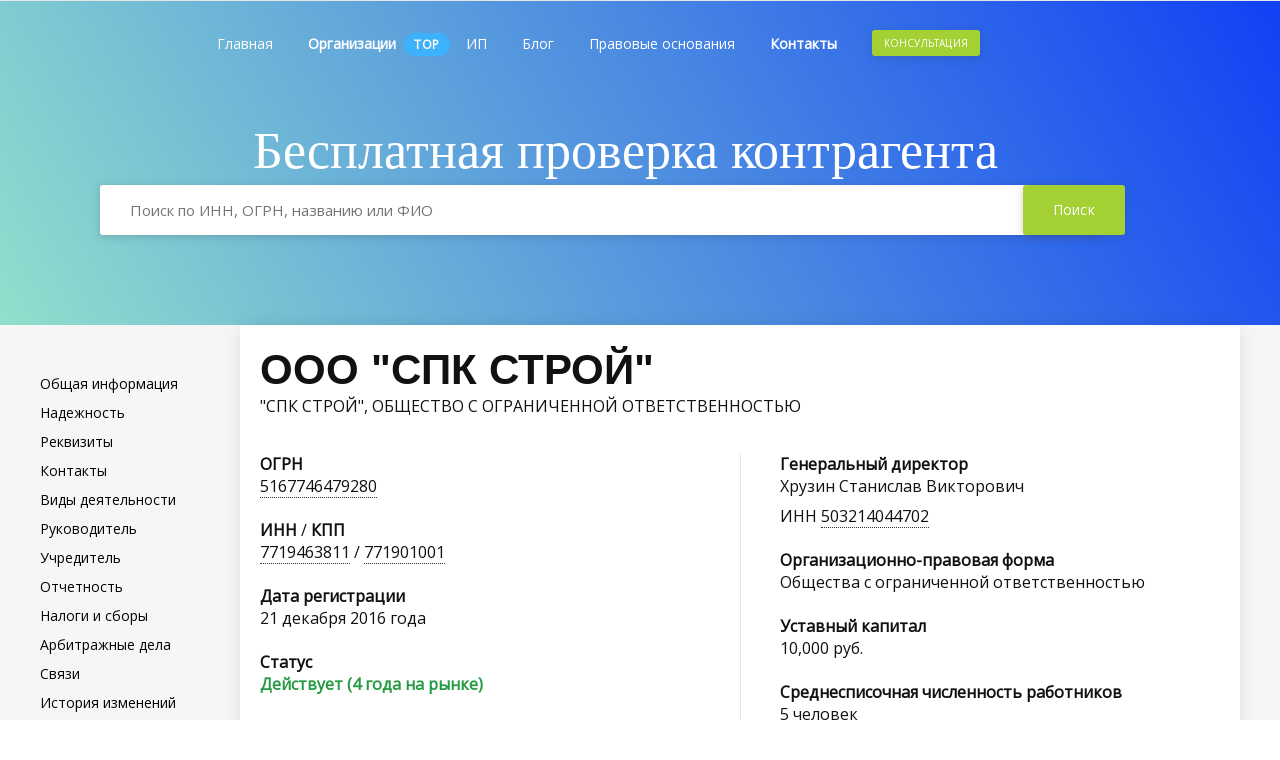

--- FILE ---
content_type: text/html; charset=UTF-8
request_url: https://proverkakontragenta.ru/10089230/
body_size: 9783
content:

 
<!DOCTYPE html>
<html><head>
<meta http-equiv="content-type" content="text/html; charset=UTF-8">
<meta charset="utf-8">
<meta content="initial-scale=1, minimum-scale=1, width=device-width" name="viewport">
<title>ООО &quot;СПК СТРОЙ&quot; - Москва - Гендиректор Хрузин Станислав Викторович</title>

    <meta name="description" content="Бесплатная полная проверка контрагента без регистрации">
<link href='https://fonts.googleapis.com/css?family=Open+Sans:400,400italic&subset=latin,cyrillic' rel='stylesheet' type='text/css'>
<link href="https://stackpath.bootstrapcdn.com/font-awesome/4.7.0/css/font-awesome.min.css" rel="stylesheet" integrity="sha384-wvfXpqpZZVQGK6TAh5PVlGOfQNHSoD2xbE+QkPxCAFlNEevoEH3Sl0sibVcOQVnN" crossorigin="anonymous">
<link href="/css/contragent.css" rel="stylesheet" />
<link href="/css/simple-grid.css" rel="stylesheet" />
<link href="/css/PagedList.css" rel="stylesheet" />
<link href="/css/1-desktop.css?v=8" rel='stylesheet' type='text/css' media='all' />
<link href="/css/3-mobile.css?v=8" rel='stylesheet' type='text/css' media='all' />
<link href="img/favicon.ico" rel="shortcut icon">
    <link href="/css/bootstrap.min.css" rel="stylesheet">
    <link href="fonts/cloudicon/cloudicon.css" rel="stylesheet">
    <link href="fonts/fontawesome/css/all.css" rel="stylesheet">
    <link href="fonts/opensans/opensans.css" rel="stylesheet">
    <link href="/css/owl.carousel.css" rel="stylesheet">
    <link href="/css/idangerous.swiper.css" rel="stylesheet">
    <link href="/css/magnific-popup.css" rel="stylesheet">
    <link href="img/favicon.ico" rel="shortcut icon">
    <link href="/css/1style.css" rel="stylesheet">
    <link href="/css/responsive.css" rel="stylesheet">
    <link href="/css/slick.css" rel="stylesheet">
<meta name="yandex-verification" content="70168ce466f9f44d" />
    <link rel="icon" href="/img/favicon.ico" type="image/x-icon" />
    

        <link rel="stylesheet" href="/css/main.css">    
        <link rel="stylesheet" href="/css/page_index.css">  
        
       <link rel="preload" href="/default.css" as="style" onload="this.onload=null;this.rel='stylesheet'">
<noscript><link rel="stylesheet" href="/default.css"></noscript>
<script src="/default.js" defer></script> 
 
 
<link rel="preload" href="/cnd/defaulteb9e.css?v=230821" as="style" onload="this.onload=null;this.rel='stylesheet'">
<noscript><link rel="stylesheet" href="/default.css"></noscript>
<script src="/cnd/defaulteb9e.js?v=230821" defer></script>

    
<style>

    
   
 

body {
   font: 16px 'Open Sans',Arial,sans-serif;
}

.contragent-card__main-info-section {
    margin-bottom: 60px;
    padding-left: 0px;
    padding-right: 32px;
}
.contragent-card__main-info-section {margin-bottom: 30px;}
.contragent-card__main-info {
    margin-top: 0px;}
    
    .contragent-head-info__company-name {
    font-size: 42px;
    line-height: 78px;
    text-transform: uppercase;
    font-weight: 700;
}
</style>

  </head>
<body class="page page_layout_list page_user_unknown page_state_loaded">
  
  <noindex>
        </noindex>  
 
   <div class="contragent-header">
   
         
<div class="menu-wrap">
      <div class="nav-menu">
        <div class="container-fluid">
          <div class="container">
            <div class="row">
              <div class="col-2 col-md-2">
                <a href="index.html"></a>
              </div>
              <nav class="col-10 col-md-10">
                <div class="navigation float-right">
                  <button class="menu-toggle">
                    <span class="icon"></span>
                    <span class="icon"></span>
                    <span class="icon"></span>
                  </button>
                  <ul class="main-menu nav navbar-nav navbar-right">
                    <li class="menu-item">
                      <a class="h-stroke" href="index.html">Главная</a>
                    </li>
                    <li class="menu-item menu-item-has-children">
                      <a class="m-0 pr-1 active v-stroke" href="#">Организации</a> <div class="badge badge-pill bg-blue mr-4">TOP</div>
                      <div class="sub-menu menu-large sec-grad-white-to-grey">
                        <div class="service-list">
                          <div class="service">
                            <i class="icon-cloudfiber"></i>
                            <div class="media-body">
                              <a class="menu-item active" href="https://proverkakontragenta.ru/1096674018561/">ООО "СТАЛЬ-ФОРС"</a>
                              <p>Статус Действует (20 лет на рынке)</p>
                            </div>
                          </div>

                        </div>
                      </div>
                    </li>
                    <li class="menu-item menu-item-has-children">
                      <a class="v-stroke" href="#">ИП</a>
                      <ul class="sub-menu sec-grad-white-to-grey">
                        <li class="menu-item"><a href="#">ИП "УРЕНГОЙРЕМСТРОЙ"</a></li>

                      </ul>
                    </li>
                    <li class="menu-item">
                      <a class="h-stroke" href="#">Блог</a>
                    </li>
                    <li class="menu-item">
                      <a class="h-stroke" href="#">Правовые основания</a>
                    </li>
                    <li class="menu-item menu-item-has-children menu-last">
                      <a class="active v-stroke" href="#">Контакты</a>
                      <ul class="sub-menu sec-grad-white-to-grey">
                        <li class="menu-item"><a class="active" href="#">Форма обратной связи</a></li>
                        <li class="menu-item"><a href="#">Контакты</a></li>
                        <li class="menu-item"><a href="#">Вакансии</a></li>
                      </ul>
                    </li>
                    <li class="menu-item">
                      <a class="pr-0 mr-0" href="#"> <div class="btn btn-default-green-fill question"></i> Консультация</div></a>
                    </li>
                  </ul>
                </div>
              </nav>
            </div>
          </div>
        </div>
      </div>
    </div>
     

</div>
    <div class="menu-wrap mobile">
      <div class="container">
        <div class="row">
          <div class="col-6">

          </div>
          <div class="col-6">
            <nav class="nav-menu">
              <button id="nav-toggle" class="menu-toggle">
                <span class="icon"></span>
                <span class="icon"></span>
                <span class="icon"></span>
              </button>
              <ul class="main-menu sec-grad-white-to-grey">
                <li class="menu-item">
                  <a href="index.html">Главная</a>
                </li>
                <li class="menu-item menu-item-has-children">
                  <a>Организации <div class="badge badge-pill bg-blue">PRO</div></a> 
                  <ul class="sub-menu">
                    <li class="menu-item"><a class="active" href="https://proverkakontragenta.ru/1096674018561/">ООО "СТАЛЬ-ФОРС"</a></li>

                  </ul>
                </li>
                <li class="menu-item menu-item-has-children">
                  <a>ИП</a>
                  <ul class="sub-menu">
                    <li class="menu-item"><a href="#">ИП "УРЕНГОЙРЕМСТРОЙ"</a></li>

                  </ul>
                </li>
                <li class="menu-item">
                  <a href="blog.html">Блог</a>
                </li>
                <li class="menu-item">
                  <a href="elements.html">Правовые основания</a>
                </li>
                <li class="menu-item menu-item-has-children menu-last">
                  <a class="active">Контакты</a>
                  <ul class="sub-menu">
                    <li class="menu-item"><a class="active" href="#">Форма обратной связи</a></li>
                    <li class="menu-item"><a href="#">Контакты</a></li>
                    <li class="menu-item"><a href="#">Вакансии</a></li>
                  </ul>
                </li>
                <li class="mt-4">
                  <a href="tel:+79645559843"><p class="c-grey">Тел: + 7(964) 555-98-43</p></a>
                  <a href="mailto:elastic@mail.com"><p class="c-grey">Email: proverkakontragenta@mail.ru</p></a>
                </li>
                <li>
                  <a href="#"><div class="btn btn-default-green-fill mt-3">Консультация</div></a>
                </li>
              </ul>
            </nav>
          </div>
        </div>
      </div>
    </div>
</header>
    <div class="top-header">
      <div class="total-grad-inverse"></div>
      <div class="container">
        <div class="row">
          <div class="col-lg-12">
            <div class="wrapper">
                <center><div class="heading">Бесплатная проверка контрагента</div></center>
                <div class="vc-parent">
                    <div class="vc-child">
                        <div class="top-banner">
                             <div class="container">
                                <form action="#" class="search-group">
                                <div class="general-input w-50">
                                    <input type="text" id="myInput"  name="search" placeholder="Поиск по ИНН, ОГРН, названию или ФИО " class="fill-input">
                                     <input type="submit" value="Поиск" class="btn btn-default-green-fill">
                                 </div>
                                 </form>
                             </div>
                        </div>
                    </div>
                </div> 
            </div>
          </div>
        </div>
      </div>
    </div>

    
<div class="uk-container uk-container-large">

<div uk-grid>

<div class="uk-visible@m" style="width:200px;">
<br />
<ul class="uk-nav uk-nav-default" uk-nav uk-sticky="bottom: true">
    
<br />

<li><a href="#shortcut:information" uk-scroll="duration: 250;"><span class="uk-margin-small-right" uk-icon="icon: fa-solid-info-circle"></span>Общая информация</a></li>

<li><a href="#shortcut:trust" uk-scroll="duration: 250;"><span class="uk-margin-small-right" uk-icon="icon: fa-solid-fire-alt"></span>Надежность</a></li>
    
<li><a href="#shortcut:details" uk-scroll="duration: 250;"><span class="uk-margin-small-right" uk-icon="icon: fa-solid-code"></span>Реквизиты</a></li>
    
<li><a href="#shortcut:contacts" uk-scroll="duration: 250;"><span class="uk-margin-small-right" uk-icon="icon: fa-solid-at"></span>Контакты</a></li>
    
<li><a href="#shortcut:activity" uk-scroll="duration: 250;"><span class="uk-margin-small-right" uk-icon="icon: fa-solid-briefcase"></span>Виды деятельности</a></li>



<li><a href="#shortcut:leaders" uk-scroll="duration: 250;"><span class="uk-margin-small-right" uk-icon="icon: fa-solid-user"></span>Руководитель</a></li>

<li><a href="#shortcut:founders" uk-scroll="duration: 250;"><span class="uk-margin-small-right" uk-icon="icon: fa-solid-users"></span>Учредитель</a></li>







<li><a href="#shortcut:accounting" uk-scroll="duration: 250;"><span class="uk-margin-small-right" uk-icon="icon: fa-solid-poll"></span>Отчетность</a></li>


    
 

<li><a href="#shortcut:taxes" uk-scroll="duration: 250;"><span class="uk-margin-small-right" uk-icon="icon: fa-solid-wallet"></span>Налоги и сборы</a></li>


    
<li><a href="#shortcut:legal-cases" uk-scroll="duration: 250;"><span class="uk-margin-small-right" uk-icon="icon: fa-solid-gavel"></span>Арбитражные дела</a></li>

<li><a href="#shortcut:connections" uk-scroll="duration: 250;"><span class="uk-margin-small-right" uk-icon="icon: fa-solid-link"></span>Связи</a></li>
    
<li><a href="#shortcut:timeline" uk-scroll="duration: 250;"><span class="uk-margin-small-right" uk-icon="icon: fa-regular-clock"></span>История изменений</a></li>
    

    



</ul> 
</div>
    

    


<div id="offcanvas-nav" class="uk-dark" uk-offcanvas="overlay: true">
<div class="uk-offcanvas-bar">
<button class="uk-offcanvas-close" type="button" uk-close></button>

<ul class="uk-nav uk-nav-default">

<li><a href="#shortcut:information" uk-scroll="duration: 250;"><span class="uk-margin-small-right" uk-icon="icon: fa-solid-info-circle"></span>Общая информация</a></li>

<li><a href="#shortcut:trust" uk-scroll="duration: 250;"><span class="uk-margin-small-right" uk-icon="icon: fa-solid-fire-alt"></span>Надежность</a></li>
    
<li><a href="#shortcut:details" uk-scroll="duration: 250;"><span class="uk-margin-small-right" uk-icon="icon: fa-solid-code"></span>Реквизиты</a></li>
    
<li><a href="#shortcut:contacts" uk-scroll="duration: 250;"><span class="uk-margin-small-right" uk-icon="icon: fa-solid-at"></span>Контакты</a></li>
    
<li><a href="#shortcut:activity" uk-scroll="duration: 250;"><span class="uk-margin-small-right" uk-icon="icon: fa-solid-briefcase"></span>Виды деятельности</a></li>



<li><a href="#shortcut:leaders" uk-scroll="duration: 250;"><span class="uk-margin-small-right" uk-icon="icon: fa-solid-user"></span>Руководитель</a></li>

<li><a href="#shortcut:founders" uk-scroll="duration: 250;"><span class="uk-margin-small-right" uk-icon="icon: fa-solid-users"></span>Учредитель</a></li>







<li><a href="#shortcut:accounting" uk-scroll="duration: 250;"><span class="uk-margin-small-right" uk-icon="icon: fa-solid-poll"></span>Отчетность</a></li>
    

    

    
<li><a href="#shortcut:taxes" uk-scroll="duration: 250;"><span class="uk-margin-small-right" uk-icon="icon: fa-solid-wallet"></span>Налоги и сборы</a></li>
    


<li><a href="#shortcut:legal-cases" uk-scroll="duration: 250;"><span class="uk-margin-small-right" uk-icon="icon: fa-solid-gavel"></span>Арбитражные дела</a></li>
    
<li><a href="#shortcut:connections" uk-scroll="duration: 250;"><span class="uk-margin-small-right" uk-icon="icon: fa-solid-link"></span>Связи</a></li>
   
<li><a href="#shortcut:timeline" uk-scroll="duration: 250;"><span class="uk-margin-small-right" uk-icon="icon: fa-regular-clock"></span>История изменений</a></li>
    

    



</ul>

</div>
</div>
    
<div class="uk-width-expand@m uk-margin-medium-top">
    
<section class="uk-card uk-card-default uk-card-body uk-card-small" id="shortcut:information" style="">

    
<div class="uk-flex uk-flex-between">
<div class="uk-hidden@m mr-3 uk-flex-none" style="padding-top: 0.2rem;"></div>
<div class="uk-text-left uk-flex-auto overflow-hidden"><h1 class="uk-text-uppercase mb-0">ООО &quot;СПК СТРОЙ&quot;</h1>
<p class="counterparty-full-name">&quot;СПК СТРОЙ&quot;, ОБЩЕСТВО С ОГРАНИЧЕННОЙ ОТВЕТСТВЕННОСТЬЮ</p></div>
</div>
    


    
<!-- Общая информация --> 
    
<div class="uk-grid-divider uk-child-width-expand@s mt-6" uk-grid>
    
<div>
    
<div><strong class="uk-text-bold">ОГРН</strong></div>
<strong><div id="copy-ogrn-shaker" class="uk-animation-fast"><span class="pseudo-link" id="copy-ogrn" uk-tooltip="Копировать?">5167746479280</span></div></strong>
<br />
    
<div><span class="uk-text-bold">ИНН</span> / <span class="uk-text-bold">КПП</span></div>
<strong><div id="copy-inn-shaker" class="uk-display-inline uk-animation-fast"><span class="pseudo-link" id="copy-inn" uk-tooltip="Копировать?">7719463811</span></div> / <div id="copy-kpp-shaker" class="uk-display-inline uk-animation-fast"><span class="pseudo-link" id="copy-kpp" uk-tooltip="Копировать?">771901001</span></div></strong>
<br /><br />
    
<div class="uk-text-bold">Дата регистрации</div>
<div>21 декабря 2016 года</div>
<br />
    
<div class="uk-text-bold">Статус</div>
<div><span class="uk-text-success uk-text-bold">Действует (4 года на рынке)</span></div>
<br />
    
<div class="uk-text-bold">Вид деятельности</div>
<div>Производство деревянных строительных конструкций и столярных изделий</div>
<br />

<div class="uk-text-bold">Юридический адрес</div>
<div>105275, г. Москва, ул. Бориса Жигулёнкова, дом 21а, строение 18, кабинет 12</div>
<br />
   


</div>
    
<div>
    
    


<div class="uk-text-bold">Генеральный директор</div>
<div>Хрузин Станислав Викторович<div class="mt-2">ИНН <div id="copy-leader-inn-shaker" class="uk-display-inline uk-animation-fast"><span class="pseudo-link" id="copy-leader-inn" uk-tooltip="Копировать?">503214044702</span></div></div></div>
<br />
    
<div class="uk-text-bold">Организационно-правовая форма</div>
<div>Общества с ограниченной ответственностью</div>
<br />
    
<div class="uk-text-bold">Уставный капитал</div>
<div>10,000 руб.</div>
<br />


<div class="uk-text-bold">Среднесписочная численность работников</div>
<div>5 человек&nbsp;&nbsp;<span class="tooltip-icon" uk-tooltip="Среднесписочная численность работников по данным ФНС на 31 декабря 2018 года" uk-icon="icon: fa-regular-question-circle; ratio: 0.9"></span></div>
<br />
    
<p class="uk-text-muted">Информация обновлена и актуальна на 4 июля 2020 года</p>

    
<br />
    
</div>
</div>    

</section>


    


<!-- Реквизиты -->

<section class="uk-card uk-card-default uk-card-body uk-card-small uk-margin-medium-top" id="shortcut:details" style="">

<h2 class="uk-h3">Реквизиты</h2>
<table class="uk-table uk-table-small uk-table-responsive">
<tbody>
<tr>
    <th>ОГРН</th>
    <td>5167746479280</td>
</tr>
<tr>
    <th>ИНН</th>
    <td>7719463811</td>
</tr>
<tr>
    <th>КПП</th>
    <td>771901001</td>
</tr>
<tr>
    <th>Код КЛАДР</th>
    <td>770000000000885</td>
</tr>
<tr>
    <th>Код ОПФ</th>
    <td>12300 (Общества с ограниченной ответственностью)</td>
</tr>
<tr>
    <th>Код ОКФС</th>
    <td>16 (Частная собственность)</td>
</tr>
<tr>
    <th>Код ОКПО</th>
    <td>06090642</td>
</tr>

</tbody>
</table> 
</section>

<!-- Yandex.RTB R-A-2315857-14 -->
<div id="yandex_rtb_R-A-2315857-14"></div>
<script>window.yaContextCb.push(()=>{
	Ya.Context.AdvManager.render({
		"blockId": "R-A-2315857-14",
		"renderTo": "yandex_rtb_R-A-2315857-14"
	})
})
</script>
<!-- Контакты -->

<section class="uk-card uk-card-default uk-card-body uk-card-hover uk-card-small uk-margin-medium-top" id="shortcut:contacts" style="">
<h2 class="uk-h3">Контакты ООО &quot;СПК СТРОЙ&quot;</h2>
<table class="uk-table uk-table-small uk-table-responsive">
<tbody>
<tr>
    <th>Адрес</th>
    <td>
        105275, г. Москва, ул. Бориса Жигулёнкова, дом 21а, строение 18, кабинет 12
    </td>
</tr>
<tr>
    <th>Телефон</th>
    <td>+7 (495) 410-04-48</td>
</tr>
<tr>
    <th>Email</th>
    <td>spk.stroy@mail.ru</td>
</tr>
<tr>
    <th>Веб-сайт</th>
    <td>&mdash;</td>
</tr>

</tbody>
</table> 
</section>





<!-- Виды деятельности -->   
    
<section class="uk-card uk-card-default uk-card-body uk-card-small uk-margin-medium-top" id="shortcut:activity" style="">
<h4 class="uk-h3">Виды деятельности по кодам ОКВЭД-2</h4>
<table class="uk-table uk-table-small uk-table-responsive">
<tbody>
<tr>
    <td class="uk-visible@s">16.23.1</td>
    <td>Производство деревянных строительных конструкций и столярных изделий</td>
</tr>
<tr>
    <td class="uk-visible@s">25.91</td>
    <td>Производство металлических бочек и аналогичных емкостей</td>
</tr>
<tr>
    <td class="uk-visible@s">46.73.6</td>
    <td>Торговля оптовая прочими строительными материалами и изделиями</td>
</tr>
<tr>
    <td class="uk-visible@s">47.59</td>
    <td>Торговля розничная мебелью, осветительными приборами и прочими бытовыми изделиями в специализированных магазинах</td>
</tr>
<tr>
    <td class="uk-visible@s">46.73</td>
    <td>Торговля оптовая лесоматериалами, строительными материалами и санитарно-техническим оборудованием</td>
</tr>
<tr>
    <td class="uk-visible@s">25.62</td>
    <td>Обработка металлических изделий механическая</td>
</tr>
<tr>
    <td class="uk-visible@s">71.11</td>
    <td>Деятельность в области архитектуры</td>
</tr>
<tr>
    <td class="uk-visible@s">47.52.1</td>
    <td>Торговля розничная скобяными изделиями в специализированных магазинах</td>
</tr>
<tr>
    <td class="uk-visible@s">43.34.1</td>
    <td>Производство малярных работ</td>
</tr>
<tr>
    <td class="uk-visible@s">43.22</td>
    <td>Производство санитарно-технических работ, монтаж отопительных систем и систем кондиционирования воздуха</td>
</tr>
<tr>
    <td class="uk-visible@s">46.73.1</td>
    <td>Торговля оптовая древесным сырьем и необработанными лесоматериалами</td>
</tr>
<tr class="td-padding-top">
    <td colspan="2">Все виды деятельности компании (66)</td>
</tr> 
</tbody>
</table> 
</section>
    


    
    
<!-- Руководители -->
    
<section class="uk-card uk-card-default uk-card-body uk-card-hover uk-card-small uk-margin-medium-top" id="shortcut:leaders">
<h3 class="uk-h3">Гендиректор ООО &quot;СПК СТРОЙ&quot;</h3>
<div class="content-data-block">
<div><strong>Генеральный директор</strong></div>
<div><strong class="uk-text-bold">Хрузин Станислав Викторович</strong></div>
<div class="mt-2">ИНН 503214044702</div>
</div>
</section>

    
<!-- Учредители --> 
    
<section class="uk-card uk-card-default uk-card-body uk-card-hover uk-card-small uk-margin-medium-top" id="shortcut:founders">
<h3 class="uk-card-title uk-text-bold uk-h3">Учредители</h3>

<ul uk-tab="connect: #founders-switcher; animation: uk-animation-fade;">
<li><a href="#">Физические лица (1)</a></li>



</ul>
    
<div id="founders-switcher" class="uk-switcher uk-margin">
    
<div>

<div class="content-data-block">
<div class="uk-text-bold">
1. Репин Игорь Александрович
</div>
<div class="mt-2">ИНН 681501848577</div>
<div>Доля уставного капитала &mdash; 10,000 руб. (100%)</div>

</div>
</div>
    
    
    
    
</div>
    

    
</section>






    
<!-- Бухгалтерская отчетность -->
    
<section class="uk-card uk-card-default uk-card-body uk-card-hover uk-card-small uk-margin-medium-top" id="shortcut:accounting">
<h3 class="uk-h3">Бухгалтерская отчетность</h3>  

<p>Финансовые показатели ООО &quot;СПК СТРОЙ&quot; согласно данным Росстата за 2012–2019 годы</p>


<hr />
    
<div class="uk-overflow-auto">
<table class="uk-table basic-financial-data">
<tbody>
<tr>
    <th>&nbsp;</th>
    
    <td class="uk-text-right uk-text-muted">2016 г.</td>
    <td class="uk-text-right uk-text-muted">2017 г.</td>
    <td class="uk-text-right uk-text-muted">2018 г.</td>
</tr>
<tr>
    <th>Доходы</th>
    
    
    <td class="uk-text-right zero-data">0</td>

    <td class="uk-text-right positive-data">2,918,000 руб.</td>

    <td class="uk-text-right positive-data">124,337,000 руб.</td>
</tr>
<tr>
    <th>Расходы</th>
    
    
    <td class="uk-text-right zero-data">0</td>

    <td class="uk-text-right negative-data uk-text-danger">-2,603,000 руб.</td>

    <td class="uk-text-right negative-data uk-text-danger">-113,538,000 руб.</td>
</tr>
<tr>
    <th>Прибыль</th>
    
    
    <td class="uk-text-right zero-data">0</td>

    <td class="uk-text-right positive-data">82,000 руб.</td>

    <td class="uk-text-right positive-data">1,193,000 руб.</td>
</tr>
<tr>
    <th>Капитал</th>
    
    
    <td class="uk-text-right zero-data">0</td>

    <td class="uk-text-right positive-data">93,000 руб.</td>

    <td class="uk-text-right positive-data">1,286,000 руб.</td>
</tr>
<tr>
    <th>Рентабельность</th>
    
    
    <td class="uk-text-right zero-data">&mdash;</td>

    <td class="uk-text-right positive-data">88.2%</td>

    <td class="uk-text-right positive-data">92.8%</td>
</tr>
</tbody>
</table>
</div>
    
<br />
</section>
    
 

    
    
<!-- Налоги и сборы -->

<section class="uk-card uk-card-default uk-card-body uk-card-hover uk-card-small uk-margin-medium-top" id="shortcut:taxes">
<h4 class="uk-h3">Налоги и сборы</h4>
<p>Уплаченные ООО &quot;СПК СТРОЙ&quot;, ИНН 7719463811 налоги и сборы за 2018 год, по данным ФНС.</p>
<table class="uk-table uk-table-responsive uk-table-striped">
<tbody>
<tr>
    <td>Налог на добавленную стоимость</td>
    <td class="uk-width-1-3 uk-text-right@m">1,582,144 руб.</td>
</tr>
<tr>
    <td>Страховые взносы на обязательное социальное страхование на случай временной нетрудоспособности и в связи с материнством</td>
    <td class="uk-width-1-3 uk-text-right@m">40,742 руб.</td>
</tr>
<tr>
    <td>Транспортный налог</td>
    <td class="uk-width-1-3 uk-text-right@m">0 руб.</td>
</tr>
<tr>
    <td>Страховые взносы на обязательное медицинское страхование работающего населения, зачисляемые в бюджет Федерального фонда обязательного медицинского страхования</td>
    <td class="uk-width-1-3 uk-text-right@m">71,649 руб.</td>
</tr>
<tr>
    <td>Налог на прибыль</td>
    <td class="uk-width-1-3 uk-text-right@m">395,953 руб.</td>
</tr>
<tr>
    <td>Страховые и другие взносы на обязательное пенсионное страхование, зачисляемые в Пенсионный фонд Российской Федерации</td>
    <td class="uk-width-1-3 uk-text-right@m">309,074 руб.</td>
</tr>
<tr>
    <td>Налог на имущество организаций</td>
    <td class="uk-width-1-3 uk-text-right@m">779 руб.</td>
</tr>
</tbody>
</table>
</section>


    
<!-- Арбитражные дела -->

<section class="uk-card uk-card-default uk-card-body uk-card-hover uk-card-small uk-margin-medium-top" id="shortcut:legal-cases">
<h4 class="uk-h3">Арбитражные дела</h4>
<table class="uk-table uk-table-responsive uk-table-striped">
<tbody>
<tr>
<td>
<div class="uk-text-bold mb-1">№&thinsp;А41-30608/2020 от 27 мая 2020 года</div>
<div class="uk-text-bold">Экономические споры по гражданским правоотношениям</div>
<div class="uk-text-bold mt-2">Истец</div>
<div>ООО &quot;СПК СТРОЙ&quot;</div>
<div class="uk-text-bold mt-2">Ответчик</div>
<div>ООО &quot;СТРОЙВЕХА&quot;</div>
</td>
</tr>
<tr>
<td>
<div class="uk-text-bold mb-1">№&thinsp;А40-86976/2020 от 26 мая 2020 года</div>
<div class="uk-text-bold">Экономические споры по гражданским правоотношениям</div>
<div class="uk-text-bold mt-2">Истец</div>
<div>ООО &quot;СПК СТРОЙ&quot;</div>
<div class="uk-text-bold mt-2">Ответчик</div>
<div>ООО &quot;АВТОТЕХЦЕНТР &quot;БАРРАКУДА&quot;</div>
</td>
</tr>
<tr>
<td>
<div class="uk-text-bold mb-1">№&thinsp;А40-82040/2020 от 18 мая 2020 года</div>
<div class="uk-text-bold">Экономические споры по гражданским правоотношениям</div>
<div class="uk-text-bold mt-2">Истец</div>
<div>ООО &quot;СПК СТРОЙ&quot;</div>
<div class="uk-text-bold mt-2">Ответчик</div>
<div>ЗАО &quot;ДЕСНА-ЛЭНД&quot;</div>
</td>
</tr>
<tr>
<td>
<div class="uk-text-bold mb-1">№&thinsp;А33-14611/2020 от 7 мая 2020 года</div>
<div class="uk-text-bold">Экономические споры по гражданским правоотношениям</div>
<div class="uk-text-bold mt-2">Истец</div>
<div>ООО &quot;СПК СТРОЙ&quot;</div>
<div class="uk-text-bold mt-2">Ответчик</div>
<div>ООО &quot;СТРОЙОПТИМА&quot;</div>
</td>
</tr>
<tr>
<td>
<div class="uk-text-bold mb-1">№&thinsp;А40-74915/2020 от 30 апреля 2020 года</div>
<div class="uk-text-bold">Экономические споры по гражданским правоотношениям</div>
<div class="uk-text-bold mt-2">Истец</div>
<div>ООО &quot;СПК СТРОЙ&quot;</div>
<div class="uk-text-bold mt-2">Ответчик</div>
<div>ООО &quot;СКВАЙР&quot;</div>
</td>
</tr>
</tbody>
</table>
<p class="mb-2">
Все арбитражные процессы с участием ООО &quot;СПК СТРОЙ&quot; (12)
</p> 
</section>
    
    
<!-- Связи --> 

<section class="uk-card uk-card-default uk-card-body uk-card-hover uk-card-small uk-margin-medium-top" id="shortcut:connections">
    
<ul uk-tab class="small-tabs">
<li class="uk-active"><a href="#">По руководителю (6)</a></li>
<li><a href="#">По учредителю (3)</a></li>
<li><a href="#">ИП (2)</a></li>
</ul>
    
<div class="uk-switcher uk-margin">
<div>
<h5 class="uk-h3">Связи по руководителю</h5>
<table class="uk-table uk-table-small uk-table-responsive uk-margin-small-bottom">
<tbody>
<tr class="data-line">
    <td>ООО &quot;КВАТРО&quot;&nbsp;&nbsp;<span class="uk-text-danger" uk-icon="icon: fa-regular-times-circle; ratio: 0.9"></span><br />119331, г. Москва, проспект Вернадского, д. 29, этаж 5 комната 20<br />Торговля оптовая за вознаграждение или на договорной основе
    <br />Руководитель &ndash; Хрузин Станислав Викторович
    </td>
</tr> 
<tr class="data-line">
    <td>ООО &quot;КРЫМИНВЕСТПАРТНЕР&quot;&nbsp;&nbsp;<span class="uk-text-danger" uk-icon="icon: fa-regular-times-circle; ratio: 0.9"></span><br />298112, Республика Крым, г. Феодосия, пер. Танкистов, дом 5<br />Торговля розничная преимущественно пищевыми продуктами, включая напитки, и табачными изделиями в неспециализированных магазинах
    <br />Руководитель &ndash; Хрузин Станислав Викторович
    </td>
</tr> 
<tr class="data-line">
    <td>ООО &quot;РЕМЭКОМОНТАЖ&quot;&nbsp;&nbsp;<span class="uk-text-danger" uk-icon="icon: fa-regular-times-circle; ratio: 0.9"></span><br />109542, г. Москва, проспект Рязанский, дом 86/1, строение 3, офис 6а<br />Торговля оптовая машинами и оборудованием для добычи полезных ископаемых и строительства
    <br />Руководитель &ndash; Хрузин Станислав Викторович
    </td>
</tr> 
<tr class="data-line">
    <td>ООО &quot;ТЕХНОСНАБСЕРВИС&quot;&nbsp;&nbsp;<span class="uk-text-danger" uk-icon="icon: fa-regular-times-circle; ratio: 0.9"></span><br />121170, г. Москва, ул. Братьев Фонченко, д. 18, стр.1<br />Торговля оптовая прочими машинами, оборудованием и принадлежностями
    <br />Руководитель &ndash; Хрузин Станислав Викторович
    </td>
</tr> 
<tr class="data-line">
    <td>ООО &quot;МЕТРИУМ&quot;&nbsp;&nbsp;<span class="uk-text-danger" uk-icon="icon: fa-regular-times-circle; ratio: 0.9"></span><br />119311, г. Москва, проспект Вернадского, дом 11/19, помещение IVа<br />Торговля оптовая неспециализированная
    <br />Руководитель &ndash; Хрузин Станислав Викторович
    </td>
</tr> 
<tr class="td-padding-top">
    <td>Все связи по руководителям (6)</td>
</tr>
</tbody>
</table>
</div>
<div>
<h5 class="uk-h3">Связи по учредителю</h5>
<table class="uk-table uk-table-small uk-table-responsive uk-margin-small-bottom">
<tbody>
<tr class="data-line">
    <td>ООО &quot;СИСТЕМА МСК&quot;&nbsp;&nbsp;<span class="uk-text-danger" uk-icon="icon: fa-regular-times-circle; ratio: 0.9"></span><br />101000, г. Москва, ул. Мясницкая, д. 30/1/2, стр.2<br />Производство пластмассовых изделий, используемых в строительстве
    <br />Руководитель &ndash; Репин Игорь Александрович
    </td>
</tr> 
<tr class="data-line">
    <td>ООО &quot;ПЛАНЕТА СПК&quot;&nbsp;&nbsp;<span class="uk-text-danger" uk-icon="icon: fa-regular-times-circle; ratio: 0.9"></span><br />111141, г. Москва, ул. Плеханова, д. 15, стр.2<br />Деятельность в области архитектуры, связанная с созданием архитектурного объекта
    <br />Руководитель &ndash; Репин Игорь Александрович
    </td>
</tr> 
<tr class="data-line">
    <td>ООО &quot;СПК СТРОЙ&quot;&nbsp;&nbsp;<span class="uk-text-danger" uk-icon="icon: fa-regular-times-circle; ratio: 0.9"></span><br />105118, г. Москва, Энтузиастов шоссе, дом 34, офис 37<br />Производство прочих деревянных строительных конструкций и столярных изделий
    
    <br />Учредитель &ndash; Репин Игорь Александрович</td>
</tr> 
</tbody>
</table>
</div>
<div>
<h5 class="uk-h3">Связи c предпринимателями</h5>
<table class="uk-table uk-table-small uk-table-responsive uk-margin-small-bottom">
<tbody>
<tr class="data-line">
    <td>Хрузин Станислав Викторович&nbsp;&nbsp;<span class="uk-text-success" uk-icon="icon: fa-regular-check-circle; ratio: 0.9"></span><br />Деятельность легкового такси и арендованных легковых автомобилей с водителем</td>
</tr> 
<tr class="data-line">
    <td>Хрузин Станислав Викторович&nbsp;&nbsp;<span class="uk-text-danger" uk-icon="icon: fa-regular-times-circle; ratio: 0.9"></span><br />Деятельность ресторанов и услуги по доставке продуктов питания</td>
</tr> 
</tbody>
</table> 
</div>
</div>
</section>
    
    
<!-- История изменений ООО &quot;СПК СТРОЙ&quot; -->
    
<section class="uk-card uk-card-default uk-card-body uk-card-small uk-margin-medium-top" id="shortcut:timeline">
<h5 class="uk-h3">История изменений</h5>
<div class="timeline js-timeline">
<div class="timeline-container">
<div class="timeline-block">
<div class="timeline-event-circle timeline-event-green">
<span uk-icon="icon: check; ratio: 1.2"></span>
</div>
<div class="timeline-content">
<div class="timeline-date">21 декабря 2016 года</div>
<div class="timeline-point-content">
<p>Регистрация</p>
<p>Присвоен ОГРН 5167746479280</p>
</div>
    
</div> 
</div>
<div class="timeline-block">
<div class="timeline-event-circle timeline-event-yellow">
<span uk-icon="icon: bell; ratio: 1.1"></span>
</div>
<div class="timeline-content">
<div class="timeline-date">23 декабря 2016 года</div>
<div class="timeline-point-content">
<p>Регистрация в ФСС, присвоен регистрационный номер 772907188877291</p>
</div>

</div> 
</div>
<div class="timeline-block">
<div class="timeline-event-circle timeline-event-yellow">
<span uk-icon="icon: bell; ratio: 1.1"></span>
</div>
<div class="timeline-content">
<div class="timeline-date">27 декабря 2016 года</div>
<div class="timeline-point-content">
<p>Регистрация в ПФР, присвоен регистрационный номер 087415022245</p>
</div>
    
</div> 
</div>
<div class="timeline-block">
<div class="timeline-event-circle timeline-event-yellow">
<span uk-icon="icon: bell; ratio: 1.1"></span>
</div>
<div class="timeline-content">
<div class="timeline-date">1 сентября 2018 года</div>
<div class="timeline-point-content">
<p>Регистрация в ФСС, присвоен регистрационный номер 772907188877111</p>
</div>

</div> 
</div>
<div class="timeline-block">
<div class="timeline-event-circle timeline-event-yellow">
<span uk-icon="icon: users; ratio: 1.1"></span>
</div>
<div class="timeline-content">
<div class="timeline-date">3 апреля 2020 года</div>
<div class="timeline-point-content">
<p>Смена руководителя</p>
<p>Репин Игорь Александрович <span uk-icon="icon: chevron-double-right"></span> Хрузин Станислав Викторович (Генеральный директор)</p>

</div>

</div> 
</div>
</div>
</div>
</section>





 

<!-- Другие компании -->

<!-- footer -->    
</div></div></div>	
    
    
        <div class="contragent-card">
            
            <div class="contragent-card__inner lr-ident" style="margin-top: 0em;">

            <!--    <div class="contragent-card__additional-info" style="margin-top: 0em;background: #FFF; padding-top: 0px;">
                <div class="contragent-card__additional-info-item" style="margin-top: 0em;padding-top: 0px;">
                    </div>
                </div>
             -->   
                
                <div class="contragent-card__main-info-section">
                                    <!-- Другие предприниматели -->
    
<aside class="uk-card uk-card-default uk-card-body uk-card-hover uk-card-small uk-margin-medium-top">
<span class="uk-card-title uk-text-bold uk-h3">Смотрите также</span>
<table class="uk-table uk-table-small uk-table-responsive">
<tbody>
                                          
                                              <tr class="data-line"><td><a class="default-link" href="/100152578/">КГАПОУ &quot;АВИАТЕХНИКУМ&quot;</a></td></tr><tr class="data-line"><td><a class="default-link" href="/100152344/">ООО ПКФ &quot;ХОЗЯЙСТВЕННЫЙ МИР&quot;</a></td></tr><tr class="data-line"><td><a class="default-link" href="/100152495/">ООО &quot;ГРАНД РЕАЛ-ОЦЕНКА&quot;</a></td></tr><tr class="data-line"><td><a class="default-link" href="/100152482/">МУП &quot;ТЕПЛОЭНЕРГО&quot;</a></td></tr><tr class="data-line"><td><a class="default-link" href="/100152484/">ЗАО &quot;КРАСНАЯ ПРЕСНЯ&quot;</a></td></tr>
                                               
                                              
                                              
                                               
                                              
                                               
</tbody>
</table>





</aside>
                
                
            </div>
        </div>
    </div>
    
</div>
               </div>
                    



    </div>
 </div>


    <div class="footer">
    <div class="footer__inner lr-ident">
        <div class="footer__info">
            <div class="footer__info-company-desc"><p>© 2020, Все права защищены.</p>
            <p>Источники данных — <a href="https://cbr.ru/microfinance/registry/">Реестр микрофинансовых организаций</a>, <a href="https://proverki.gov.ru/">Реестр проверок Генеральной прокуратуры РФ</a>, <a href="https://fssp.gov.ru/">Федеральная служба Судебных Приставов</a>, 
            <a href="https://reestr.tpprf.ru/">Реестр надежных партнеров ТПП РФ</a>, <a href="https://zakupki.gov.ru/epz/dishonestsupplier/quicksearch/search.html">Реестр недобросовестных поставщиков</a>, <a href="https://rkn.gov.ru/personal-data/register/">Реестр операторов персональных данных</a>
            </p>
            </div>
            <!--<div class="footer__info-phone"><a href="tel:"></a></div>-->
            <!--<div class="footer__info-workingtime"></div>-->
        </div>
        <!--<div class="footer__menu">
            <div class="footer__menu-item"><a href="#">О сервисе</a></div>
        </div>-->
    </div>
</div>
   
 <script src="/js/jquery.min.js"></script>
    <script src="/js/popper.min.js"></script>
    <script src="/js/bootstrap.min.js"></script>
    <script src="/js/idangerous.swiper.min.js"></script>
    <script src="/js/jquery.viewportchecker.min.js"></script>
    <script src="/js/jquery.countdown.js"></script>
    <script src="/js/jquery.magnific-popup.min.js"></script>
    <script src="/js/slick.min.js"></script>
    <script src="/js/owl.carousel.min.js"></script>
    <script src="/js/isotope.min.js"></script>
    <script src="/js/sidebar.js"></script>
    <script src="/js/scripts.js"></script>   


        <script>
            
        $( document ).ready(function() {
            $( "#searchForm" ).submit(function() {
                $( "#search_res" ).html('');
                var post_query = $("#main-search-phrase").val();
                // только цифры в поиске
                post_query = post_query.replace(/[^\d]/g, '');
                if(post_query == ''){
                   $( "#search_res" ).html('Введите цифры');
                   return false;
                } 
                
                $.post( "/"+post_query+"/", "&q=1")
                    .done(function( data ) {
                    $( "#search_res" ).html(data);
                });
                return false;
            });
        });
        </script>

<!-- Yandex.Metrika counter -->
<script type="text/javascript" >
   (function(m,e,t,r,i,k,a){m[i]=m[i]||function(){(m[i].a=m[i].a||[]).push(arguments)};
   m[i].l=1*new Date();
   for (var j = 0; j < document.scripts.length; j++) {if (document.scripts[j].src === r) { return; }}
   k=e.createElement(t),a=e.getElementsByTagName(t)[0],k.async=1,k.src=r,a.parentNode.insertBefore(k,a)})
   (window, document, "script", "https://mc.yandex.ru/metrika/tag.js", "ym");

   ym(94441551, "init", {
        clickmap:true,
        trackLinks:true,
        accurateTrackBounce:true,
        webvisor:true
   });
</script>

        <!-- Scroll To Top -->
<button type="button" id="to-top" aria-label="Наверх">
<svg xmlns="http://www.w3.org/2000/svg" viewBox="0 0 24 24" width="24" height="24"><path fill="none" d="M0 0h24v24H0z"/><path d="M13 7.828V20h-2V7.828l-5.364 5.364-1.414-1.414L12 4l7.778 7.778-1.414 1.414L13 7.828z"/></svg>
</button>
        <!-- Scroll To Top Ends-->


<noscript><div><img src="https://mc.yandex.ru/watch/94441551" style="position:absolute; left:-9999px;" alt="" /></div></noscript>
<!-- /Yandex.Metrika counter -->
</body>
</html>

--- FILE ---
content_type: text/css
request_url: https://proverkakontragenta.ru/default.css
body_size: 127106
content:
:root{--grey-1-color: #f5f6f8;--grey-2-color: #ebedf1;--grey-3-color: #e1e4ea;--grey-4-color: #c3c9d5;--grey-5-color: #919cb2;--grey-6-color: #697896;--grey-7-color: #546078;--grey-8-color: #313846;--grey-9-color: #232832;--link-color: #1464cc;--link-underline-color: #67a2f0;--link-hover-color: #3f51b5;--link-underline-hover-color: #ffa48b;--danger-color: #d33a2c;--notice-color: #0466c8;--success-color: #279b44;--danger-bg-color: #d33a2c;--notice-bg-color: #0466c8;--success-bg-color: #2ba84a}/*!UIkit 3.7.1 | https://www.getuikit.com | (c) 2014 - 2021 YOOtheme | MIT License*/html{font-family:defaultfont,-apple-system,BlinkMacSystemFont,sans-serif;font-size:16px;min-width: 400px;font-weight:400;line-height:1.5;-webkit-text-size-adjust:100%;background:#fff;color:#505050}body{margin:0}a{color:#3b6dc1;text-decoration:none;cursor:pointer;outline:none}a:hover{color:#b4b2f7}a.link,a.link:visited{border-bottom:1px solid var(--link-underline-color);-webkit-background-clip:padding-box;background-clip:padding-box}a.link:hover,a.link:visited:hover{border-bottom:1px solid #3f51b5lor)}a.black-link,a.black-link:visited{color:#111;border-bottom:1px solid #999;-webkit-background-clip:padding-box;background-clip:padding-box}a.black-link:hover,a.black-link:visited:hover{color:#3f51b5;border-bottom:1px solid #3f51b5lor)}a.success-link,a.success-link:visited{color:#279b44!important;border-bottom:1px solid #2eb650;-webkit-background-clip:padding-box;background-clip:padding-box}a.success-link:hover,a.success-link:visited:hover{color:var(--link-hover-color)!important;border-bottom:1px solid #3f51b5lor)}a.promo-link,a.promo-link:visited{color:#ff8043!important;border-bottom:1px solid #63ae66;-webkit-background-clip:padding-box;background-clip:padding-box}a.promo-link:hover,a.promo-link:visited:hover{color:var(--link-hover-color)!important;border-bottom:1px solid #3f51b5lor)}a.light-link,a.light-link:visited{color:var(--grey-3-color);border-bottom:1px solid var(--grey-5-color);-webkit-background-clip:padding-box;background-clip:padding-box}a.light-link:hover,a.light-link:visited:hover{color:#fff;border-bottom:1px solid var(--grey-4-color)}.pseudo-link,.pseudo-link:visited,a div.pseudo-link{color:#111;text-decoration:none;border-bottom:1px dotted rgba(0,0,0,.8);-webkit-background-clip:padding-box;background-clip:padding-box;cursor:pointer;outline:none}.pseudo-link:hover,.pseudo-link:visited:hover,a:hover div.pseudo-link{color:#3f51b5border-bottom:1px dotted var(--link-hover-color)}.pseudo-link.uk-text-danger,.pseudo-link.uk-text-danger:visited{color:var(--danger-color);text-decoration:none;border-bottom:1px dotted rgba(211,58,44,.8);-webkit-background-clip:padding-box;background-clip:padding-box;cursor:pointer}.no-underline{border-bottom:none!important}abbr[title]{text-decoration:underline dotted;-webkit-text-decoration-style:dotted}b,strong{font-weight:400}ins{background:#fff;text-decoration:none}q{font-style:italic}small{font-size:80%}sub,sup{font-size:75%;line-height:0;position:relative;vertical-align:baseline}sup{top:-.5em}sub{bottom:-.25em}audio,canvas,iframe,img,svg,video{vertical-align:middle}canvas,img,video{max-width:100%;height:auto;box-sizing:border-box}@supports(display:block){svg{max-width:100%;height:auto;box-sizing:border-box}}svg:not(:root){overflow:hidden}img:not([src]){min-width:1px;visibility:hidden}iframe{border:0}p,pre,address,fieldset,figure{margin:0 0 12px}h1,.uk-h1,h2,.uk-h2,h3,.uk-h3,h4,.uk-h4,h5,.uk-h5,h6,.uk-h6,.uk-heading-small,.uk-heading-medium,.uk-heading-large,.uk-heading-xlarge,.uk-heading-2xlarge{margin:0 0 20px;font-family:defaultfont,-apple-system,BlinkMacSystemFont,sans-serif;font-weight:700;text-transform:none}h1,.uk-h1{font-size:2.23125rem;line-height:1.2;margin:0 0 24px}h2,.uk-h2{font-size:1.7rem;line-height:1.3}h3,.uk-h3{font-size:1.5rem;line-height:1.4}h4,.uk-h4{font-size:1.25rem;line-height:1.4}h5,.uk-h5{font-size:16px;line-height:1.4}h6,.uk-h6{font-size:.875rem;line-height:1.4}@media(min-width:960px){h1,.uk-h1{font-size:2.625rem}h2,.uk-h2{font-size:2rem}}ul,ol{padding-left:30px;margin:0}ul>li>ul,ul>li>ol,ol>li>ol,ol>li>ul{margin:0}dt{font-weight:700}dd{margin-left:0}hr,.uk-hr{overflow:visible;text-align:inherit;margin:0 0 20px;border:0;border-top:1px solid #e5e5e5}*+hr,*+.uk-hr{margin-top:20px}address{font-style:normal}pre{font:0.875rem/1.5 Consolas,monaco,monospace;color:#666;-moz-tab-size:4;tab-size:4;overflow:auto}pre code{font-family:Consolas,monaco,monospace}::selection{background:#39f;color:#fff;text-shadow:none}main{display:block}.uk-breakpoint-s::before{content:'640px'}.uk-breakpoint-m::before{content:'960px'}.uk-breakpoint-l::before{content:'1200px'}.uk-breakpoint-xl::before{content:'1600px'}:root{--uk-breakpoint-s: 640px;--uk-breakpoint-m: 960px;--uk-breakpoint-l: 1200px;--uk-breakpoint-xl: 1600px}a{outline:none}[class*=uk-divider]{border:none;margin-bottom:20px}*+[class*=uk-divider]{margin-top:20px}.uk-divider-icon{position:relative;height:20px;background-image:url([data-uri]);background-repeat:no-repeat;background-position:50% 50%}.uk-divider-icon::before,.uk-divider-icon::after{content:"";position:absolute;top:50%;max-width:calc(50% - (50px/2));border-bottom:1px solid #e5e5e5}.uk-divider-icon::before{right:calc(50% + (50px/2));width:100%}.uk-divider-icon::after{left:calc(50% + (50px/2));width:100%}.uk-divider-small{line-height:0}.uk-divider-small::after{content:"";display:inline-block;width:100px;max-width:100%;border-top:1px solid #e5e5e5;vertical-align:top}.uk-divider-vertical{width:1px;height:100px;margin-left:auto;margin-right:auto;border-left:1px solid #e5e5e5}.uk-list{padding:0;list-style:none}.uk-list>*>:last-child{margin-bottom:0}.uk-list>:nth-child(n+2),.uk-list>*>ul{margin-top:5px}.uk-list-disc>*,.uk-list-circle>*,.uk-list-square>*,.uk-list-decimal>*,.uk-list-hyphen>*{padding-left:30px}.uk-list-decimal{counter-reset:decimal}.uk-list-decimal>*{counter-increment:decimal}[class*=uk-list]>::before{content:'';position:relative;left:-30px;width:30px;height:1.5em;margin-bottom:-1.5em;display:list-item;list-style-position:inside;text-align:right}.uk-list-disc>::before{list-style-type:disc}.uk-list-circle>::before{list-style-type:circle}.uk-list-square>::before{list-style-type:square}.uk-list-decimal>::before{content:counter(decimal,decimal) '\200A.\00A0'}.uk-list-hyphen>::before{content:'–\00A0\00A0'}.uk-list-muted>::before{color:#999!important}.uk-list-emphasis>::before{color:#333!important}.uk-list-primary>::before{color:#1e87f0!important}.uk-list-secondary>::before{color:#222!important}.uk-list-bullet>*{padding-left:30px}.uk-list-bullet>::before{content:"";position:relative;left:-30px;width:30px;height:1.5em;margin-bottom:-1.5em;background-image:url([data-uri]);background-repeat:no-repeat;background-position:50% 55%}.uk-list-divider>:nth-child(n+2){margin-top:10px;padding-top:10px;border-top:1px solid #e5e5e5}.uk-list-striped>*{padding:10px}.uk-list-striped>:nth-of-type(odd){background:#f8f8f8}.uk-list-striped>:nth-child(n+2){margin-top:0}.uk-list-large>:nth-child(n+2),.uk-list-large>*>ul{margin-top:20px}.uk-list-collapse>:nth-child(n+2),.uk-list-collapse>*>ul{margin-top:0}.uk-list-large.uk-list-divider>:nth-child(n+2){margin-top:20px;padding-top:20px}.uk-list-collapse.uk-list-divider>:nth-child(n+2){margin-top:0;padding-top:0}.uk-list-large.uk-list-striped>*{padding:20px 10px}.uk-list-collapse.uk-list-striped>*{padding-top:0;padding-bottom:0}.uk-list-large.uk-list-striped>:nth-child(n+2),.uk-list-collapse.uk-list-striped>:nth-child(n+2){margin-top:0}.uk-description-list>dt{color:#333}.uk-description-list>dt:nth-child(n+2){margin-top:20px}.uk-description-list-divider>dt:nth-child(n+2){margin-top:20px;padding-top:20px;border-top:1px solid #e5e5e5}.uk-table{border-collapse:collapse;border-spacing:0;width:100%}.uk-table th{padding:12px;text-align:left;vertical-align:top}.uk-table td{padding:12px;vertical-align:top}.uk-table td>:last-child{margin-bottom:0}.uk-table td.no-left-border{border-left:none}.uk-table td.no-right-border{border-right:none}.uk-table caption{font-size:.875rem;text-align:left;color:#999}.uk-table-middle,.uk-table-middle td{vertical-align:middle!important}.uk-table-divider>tr:not(:first-child),.uk-table-divider>:not(:first-child)>tr,.uk-table-divider>:first-child>tr:not(:first-child){border-top:1px solid #e5e5e5}.uk-table-striped>tr:nth-of-type(odd),.uk-table-striped tbody tr:nth-of-type(odd){background:var(--grey-1-color)}.uk-table-hover>tr:hover,.uk-table-hover tbody tr:hover{background:#ffd}.uk-table>tr.uk-active,.uk-table tbody tr.uk-active{background:#ffd}.uk-table-small th,.uk-table-small td{padding:9px 12px;border:1px solid #e5e5e5}.uk-table-large th,.uk-table-large td{padding:22px 12px}.uk-table-justify th:first-child,.uk-table-justify td:first-child{padding-left:0}.uk-table-justify th:last-child,.uk-table-justify td:last-child{padding-right:0}.uk-table-shrink{width:1px}.uk-table-expand{min-width:150px}.uk-table-small th{background-color:var(--grey-1-color)}.uk-table tr.total{border-top:1px dashed #aaa}@media(max-width:959px){.uk-table-responsive,.uk-table-responsive tbody,.uk-table-responsive th,.uk-table-responsive td,.uk-table-responsive tr{display:block}.uk-table-responsive thead{display:none}.uk-table-responsive th,.uk-table-responsive td{width:auto!important;max-width:none!important;min-width:0!important;overflow:visible!important;white-space:normal!important}.uk-table-responsive th:not(:first-child):not(.uk-table-link),.uk-table-responsive td:not(:first-child):not(.uk-table-link),.uk-table-responsive .uk-table-link:not(:first-child)>a{padding-top:0!important}.uk-table-responsive th:not(:last-child):not(.uk-table-link),.uk-table-responsive td:not(:last-child):not(.uk-table-link),.uk-table-responsive .uk-table-link:not(:last-child)>a{padding-bottom:0!important}.uk-table-justify.uk-table-responsive th,.uk-table-justify.uk-table-responsive td{padding-left:0;padding-right:0}}.uk-icon{margin:0;border:none;border-radius:0;overflow:visible;font:inherit;color:inherit;text-transform:none;padding:0;background-color:transparent;display:inline-block;fill:currentcolor;line-height:0}button.uk-icon:not(:disabled){cursor:pointer}.uk-icon::-moz-focus-inner{border:0;padding:0}.uk-icon:not(.uk-preserve) [fill*='#']:not(.uk-preserve){fill:currentcolor}.uk-icon:not(.uk-preserve) [stroke*='#']:not(.uk-preserve){stroke:currentcolor}.uk-icon>*{transform:translate(0,0)}.uk-icon-image{width:20px;height:20px;background-position:50% 50%;background-repeat:no-repeat;background-size:contain;vertical-align:middle}.uk-icon-link{color:#999}.uk-icon-link:hover,.uk-icon-link:focus{color:#666;outline:none}.uk-icon-link:active,.uk-active>.uk-icon-link{color:#595959}.uk-icon-button{box-sizing:border-box;width:36px;height:36px;border-radius:500px;background:#f8f8f8;color:#999;vertical-align:middle;display:inline-flex;justify-content:center;align-items:center}.uk-icon-button:hover,.uk-icon-button:focus{background-color:#ebebeb;color:#666;outline:none}.uk-icon-button:active,.uk-active>.uk-icon-button{background-color:#dfdfdf;color:#666}.uk-range{box-sizing:border-box;margin:0;vertical-align:middle;max-width:100%;width:100%;-webkit-appearance:none;background:0 0;padding:0}.uk-range:focus{outline:none}.uk-range::-moz-focus-outer{border:none}.uk-range::-ms-track{height:15px;background:0 0;border-color:transparent;color:transparent}.uk-range:not(:disabled)::-webkit-slider-thumb{cursor:pointer}.uk-range:not(:disabled)::-moz-range-thumb{cursor:pointer}.uk-range:not(:disabled)::-ms-thumb{cursor:pointer}.uk-range::-webkit-slider-thumb{-webkit-appearance:none;margin-top:-7px;height:15px;width:15px;border-radius:500px;background:#666}.uk-range::-moz-range-thumb{border:none;height:15px;width:15px;border-radius:500px;background:#666}.uk-range::-ms-thumb{margin-top:0}.uk-range::-ms-thumb{border:none;height:15px;width:15px;border-radius:500px;background:#666}.uk-range::-ms-tooltip{display:none}.uk-range::-webkit-slider-runnable-track{height:3px;background:#ebebeb}.uk-range:focus::-webkit-slider-runnable-track,.uk-range:active::-webkit-slider-runnable-track{background:#dedede}.uk-range::-moz-range-track{height:3px;background:#ebebeb}.uk-range:focus::-moz-range-track{background:#dedede}.uk-range::-ms-fill-lower,.uk-range::-ms-fill-upper{height:3px;background:#ebebeb}.uk-range:focus::-ms-fill-lower,.uk-range:focus::-ms-fill-upper{background:#dedede}.uk-input,.uk-select,.uk-textarea,.uk-radio,.uk-checkbox{box-sizing:border-box;margin:0;border-radius:0;font:inherit}.uk-input{overflow:visible}.uk-textarea{overflow:auto}.uk-input[type=search]::-webkit-search-cancel-button,.uk-input[type=search]::-webkit-search-decoration{-webkit-appearance:none}.uk-input[type=number]::-webkit-inner-spin-button,.uk-input[type=number]::-webkit-outer-spin-button{height:auto}.uk-input::-moz-placeholder,.uk-textarea::-moz-placeholder{opacity:1}.uk-input,.uk-textarea{-webkit-appearance:none}.uk-input,.uk-textarea{max-width:100%;width:100%;border:1px solid #d5d5d5;padding:7px 10px;background:#fff;color:#111}.uk-input:focus,.uk-textarea:focus{outline:none;border-color:#fff;box-shadow:0 0 0 2px #3094ff}.uk-input:disabled,.uk-textarea:disabled{background-color:#f5f5f5;color:#777}.uk-input::-ms-input-placeholder{color:#999!important}.uk-input::placeholder{color:#999}.uk-textarea::-ms-input-placeholder{color:#999!important}.uk-textarea::placeholder{color:#999}.uk-form-label{display:block;margin-bottom:10px}.uk-button{margin:0;border:none;overflow:visible;font:inherit;text-transform:none;-webkit-appearance:none;border-radius:0;display:inline-block;box-sizing:border-box;padding:0 30px;vertical-align:middle;font-size:16px;line-height:40px;text-align:center;text-decoration:none;user-select:none}.uk-button:not(:disabled){cursor:pointer}.uk-button::-moz-focus-inner{border:0;padding:0}.uk-button:focus,.uk-button:active{outline:none}.uk-button-default{background-color:#e5e5e5;color:#333;border-radius:5px}.uk-button-default:hover,.uk-button-default:focus{background-color:#d5d5d5;color:#333}.uk-button-default:active,.uk-button-default.uk-active{background-color:#d5d5d5;color:#333}.uk-button-primary{background-color:#ffdd62;border-bottom:2px solid #fbc500;color:#111;font-weight:700;font-size:1rem;border-radius:5px;padding:3px 40px}.uk-button-primary:hover,.uk-button-primary:focus{background:#ffd640;border-bottom:2px solid #eab700;color:#000}.uk-button-secondary{background-color:var(--grey-2-color);border-bottom:2px solid var(--grey-4-color);color:#111;font-weight:700;font-size:1rem;border-radius:5px;padding:3px 40px}.uk-button-secondary:hover,.uk-button-secondary:focus{background:var(--grey-3-color);border-bottom:2px solid var(--grey-5-color);color:#000}.uk-button-default:disabled,.uk-button-primary:disabled,.disabled-button,.disabled-button:hover{color:var(--grey-6-color)!important;background:#fff;font-weight:700;font-size:1rem;border:2px solid var(--grey-4-color);cursor:default}.uk-button-small{padding:0 15px;line-height:30px;font-size:.875rem}.uk-button-large{padding:0 40px;line-height:55px;font-size:1.25rem}.uk-button-group{display:inline-flex;vertical-align:middle;position:relative}.uk-progress{vertical-align:baseline;-webkit-appearance:none;-moz-appearance:none;display:block;width:100%;border:0;background-color:#f8f8f8;margin-bottom:20px;height:15px}*+.uk-progress{margin-top:20px}.uk-progress:indeterminate{color:transparent}.uk-progress::-webkit-progress-bar{background-color:#f8f8f8}.uk-progress:indeterminate::-moz-progress-bar{width:0}.uk-progress::-webkit-progress-value{background-color:#1e87f0;transition:width .6s ease}.uk-progress::-moz-progress-bar{background-color:#1e87f0}.uk-progress::-ms-fill{background-color:#1e87f0;transition:width .6s ease;border:0}.uk-section{display:flow-root;box-sizing:border-box;padding-top:40px;padding-bottom:40px}@media(min-width:960px){.uk-section{padding-top:70px;padding-bottom:70px}}.uk-section>:last-child{margin-bottom:0}.uk-section-xsmall{padding-top:20px;padding-bottom:20px}.uk-section-small{padding-top:40px;padding-bottom:40px}.uk-section-large{padding-top:70px;padding-bottom:70px}@media(min-width:960px){.uk-section-large{padding-top:140px;padding-bottom:140px}}.uk-section-xlarge{padding-top:140px;padding-bottom:140px}@media(min-width:960px){.uk-section-xlarge{padding-top:210px;padding-bottom:210px}}.uk-section-default{background:#fff}.uk-section-muted{background:#f8f8f8}.uk-section-primary{background:#1e87f0}.uk-section-secondary{background:#222}.uk-container{display:flow-root;box-sizing:content-box;max-width:1200px;margin-left:auto;margin-right:auto;padding-left:15px;padding-right:15px}@media(min-width:640px){.uk-container{padding-left:30px;padding-right:30px}}@media(min-width:1200px){.uk-container{padding-left:40px;padding-right:40px}}.uk-container>:last-child{margin-bottom:0}.uk-container-xsmall{max-width:750px}.uk-container-small{max-width:900px}.uk-container-large{max-width:1400px}.uk-container-xlarge{max-width: 1350px;padding-left: 40px;padding-right: 40px;min-width: 315px;}.uk-container-expand{max-width:none}.uk-container-expand-left{margin-left:0}.uk-container-expand-right{margin-right:0}@media(min-width:640px){.uk-container-expand-left.uk-container-xsmall,.uk-container-expand-right.uk-container-xsmall{max-width:calc(50% + (750px/2) - 30px)}.uk-container-expand-left.uk-container-small,.uk-container-expand-right.uk-container-small{max-width:calc(50% + (900px/2) - 30px)}}@media(min-width:960px){.uk-container-expand-left,.uk-container-expand-right{max-width:calc(50% + (1200px/2) - 40px)}.uk-container-expand-left.uk-container-xsmall,.uk-container-expand-right.uk-container-xsmall{max-width:calc(50% + (750px/2) - 40px)}.uk-container-expand-left.uk-container-small,.uk-container-expand-right.uk-container-small{max-width:calc(50% + (900px/2) - 40px)}.uk-container-expand-left.uk-container-large,.uk-container-expand-right.uk-container-large{max-width:calc(50% + (1400px/2) - 40px)}.uk-container-expand-left.uk-container-xlarge,.uk-container-expand-right.uk-container-xlarge{max-width:calc(50% + (1600px/2) - 40px)}}.uk-container-item-padding-remove-left,.uk-container-item-padding-remove-right{width:calc(100% + 15px)}.uk-container-item-padding-remove-left{margin-left:-15px}.uk-container-item-padding-remove-right{margin-right:-15px}@media(min-width:640px){.uk-container-item-padding-remove-left,.uk-container-item-padding-remove-right{width:calc(100% + 30px)}.uk-container-item-padding-remove-left{margin-left:-30px}.uk-container-item-padding-remove-right{margin-right:-30px}}@media(min-width:960px){.uk-container-item-padding-remove-left,.uk-container-item-padding-remove-right{width:calc(100% + 40px)}.uk-container-item-padding-remove-left{margin-left:-40px}.uk-container-item-padding-remove-right{margin-right:-40px}}.uk-tile{display:flow-root;position:relative;box-sizing:border-box;padding-left:15px;padding-right:15px;padding-top:40px;padding-bottom:40px}@media(min-width:640px){.uk-tile{padding-left:30px;padding-right:30px}}@media(min-width:960px){.uk-tile{padding-left:40px;padding-right:40px;padding-top:70px;padding-bottom:70px}}.uk-tile>:last-child{margin-bottom:0}.uk-tile-xsmall{padding-top:20px;padding-bottom:20px}.uk-tile-small{padding-top:40px;padding-bottom:40px}.uk-tile-large{padding-top:70px;padding-bottom:70px}@media(min-width:960px){.uk-tile-large{padding-top:140px;padding-bottom:140px}}.uk-tile-xlarge{padding-top:140px;padding-bottom:140px}@media(min-width:960px){.uk-tile-xlarge{padding-top:210px;padding-bottom:210px}}.uk-tile-default{background:#fff}.uk-tile-muted{background:#f8f8f8}.uk-tile-primary{background:#1e87f0}.uk-tile-secondary{background:#222}.uk-card{position:relative;box-sizing:border-box;outline:none}.uk-card-body{display:flow-root;padding:30px}.uk-card-header{display:flow-root;padding:15px 30px}.uk-card-footer{display:flow-root;padding:15px 30px}@media(min-width:1200px){.uk-card-body{padding:40px}.uk-card-header{padding:20px 40px}.uk-card-footer{padding:20px 40px}}.uk-card-body>:last-child,.uk-card-header>:last-child,.uk-card-footer>:last-child{margin-bottom:0}.uk-card-badge:first-child+*{margin-top:0}.uk-card-default{background:#f3f3f3;color:#111;box-shadow:0 0 20px -4px rgba(0,0,0,.15);margin:0 0 40px}.uk-card-default.uk-card-hover:hover{box-shadow:0 0 28px -4px rgba(0,0,0,.25)}.uk-card-primary{background:#1e87f0;color:#fff}.uk-card-primary .uk-card-title{color:#fff}.uk-card-primary.uk-card-hover:hover{background-color:#0f7ae5}.uk-card-secondary{background:#222;color:#fff}.uk-card-secondary .uk-card-title{color:#fff}.uk-card-secondary.uk-card-hover:hover{background-color:#151515}.uk-card-small.uk-card-body,.uk-card-small .uk-card-body{padding:20px}.uk-card-small .uk-card-header{padding:13px 20px}.uk-card-small .uk-card-footer{padding:13px 20px}@media(min-width:1200px){.uk-card-large.uk-card-body,.uk-card-large .uk-card-body{padding:70px}.uk-card-large .uk-card-header{padding:35px 70px}.uk-card-large .uk-card-footer{padding:35px 70px}}.uk-close{color:#999}.uk-close:hover,.uk-close:focus{color:#111;outline:none}.uk-close-dark:hover,.uk-close-dark:focus{color:#fff;outline:none}.uk-spinner>*{animation:uk-spinner-rotate 1.4s linear infinite}@keyframes uk-spinner-rotate{0%{transform:rotate(0deg)}100%{transform:rotate(270deg)}}.uk-spinner>*>*{stroke-dasharray:88px;stroke-dashoffset:0;transform-origin:center;animation:uk-spinner-dash 1.4s ease-in-out infinite;stroke-width:1;stroke-linecap:round}@keyframes uk-spinner-dash{0%{stroke-dashoffset:88px}50%{stroke-dashoffset:22px;transform:rotate(135deg)}100%{stroke-dashoffset:88px;transform:rotate(450deg)}}.uk-alert{position:relative;margin:3.5rem 0 1.5rem!important;padding:1.5rem 3rem 1.5rem 2rem;background:#fff;color:#111;font-size:1.5rem;box-shadow:0 0 20px -3px rgba(0,0,0,.25)}*+.uk-alert{margin-top:20px}.uk-alert p{margin:0}.uk-alert>:last-child{margin-bottom:0}.uk-alert-close{position:absolute;top:15px;right:15px}.uk-alert-close:first-child+*{margin-top:0}.uk-alert-primary,.uk-alert-warning{border-left:10px solid var(--notice-bg-color);color:#111}.uk-alert-success{border-left:10px solid var(--success-bg-color);color:#111}.uk-alert-danger{border-left:10px solid var(--danger-bg-color);color:#111}.uk-alert-success{border-left:10px solid var(--success-bg-color);color:#111}.uk-placeholder{margin-bottom:20px;padding:30px;background:#f8f8f8}*+.uk-placeholder{margin-top:20px}.uk-placeholder>:last-child{margin-bottom:0}.uk-badge{box-sizing:border-box;min-width:18px;height:18px;padding:0 5px;border-radius:500px;vertical-align:middle;background:#1e87f0;color:#fff!important;font-size:11px;display:inline-flex;justify-content:center;align-items:center;line-height:0}.uk-badge:hover,.uk-badge:focus{text-decoration:none;outline:none}.uk-label{display:inline-block;padding:0 10px;background:#1e87f0;line-height:1.5;font-size:.875rem;color:#fff;vertical-align:middle;white-space:nowrap}.uk-label-success{background-color:#32d296;color:#fff}.uk-label-warning{background-color:#faa05a;color:#fff}.uk-label-danger{background-color:#f0506e;color:#fff}.uk-overlay{padding:30px}.uk-overlay>:last-child{margin-bottom:0}.uk-overlay-default{background:rgba(255,255,255,.8)}.uk-overlay-primary{background:rgba(34,34,34,.8)}.uk-article{display:flow-root}.uk-article>:last-child{margin-bottom:0}.uk-article+.uk-article{margin-top:70px}.uk-article-title{font-size:2.23125rem;line-height:1.2}@media(min-width:960px){.uk-article-title{font-size:2.625rem}}.uk-article-meta{font-size:.875rem;line-height:1.4;color:#999}.uk-comment-body{display:flow-root;overflow-wrap:break-word;word-wrap:break-word}.uk-comment-header{display:flow-root;margin-bottom:20px}.uk-comment-body>:last-child,.uk-comment-header>:last-child{margin-bottom:0}.uk-comment-title{font-size:1.25rem;line-height:1.4}.uk-comment-meta{font-size:.875rem;line-height:1.4;color:#999}.uk-comment-list{padding:0;list-style:none}.uk-comment-list>:nth-child(n+2){margin-top:70px}.uk-comment-list .uk-comment~ul{margin:70px 0 0;padding-left:30px;list-style:none}@media(min-width:960px){.uk-comment-list .uk-comment~ul{padding-left:100px}}.uk-comment-list .uk-comment~ul>:nth-child(n+2){margin-top:70px}.uk-search{display:inline-block;position:relative;max-width:100%;margin:0}.uk-search-input::-webkit-search-cancel-button,.uk-search-input::-webkit-search-decoration{-webkit-appearance:none}.uk-search-input::-moz-placeholder{opacity:1}.uk-search-input{box-sizing:border-box;margin:0;border-radius:0;font:inherit;overflow:visible;-webkit-appearance:none;vertical-align:middle;width:100%;border:none;color:#666}.uk-search-input:focus{outline:none}.uk-search-input:-ms-input-placeholder{color:#999!important}.uk-search-input::placeholder{color:#999}.uk-search-icon:focus{outline:none}.uk-search .uk-search-icon{position:absolute;top:0;bottom:0;left:0;display:inline-flex;justify-content:center;align-items:center;color:#999}.uk-search .uk-search-icon:hover{color:#555}.uk-search .uk-search-icon:not(a):not(button):not(input){pointer-events:none}.uk-search .uk-search-icon-flip{right:0;left:auto}.uk-search-default{width:240px}.uk-search-default .uk-search-input{height:40px;padding-left:10px;padding-right:10px;background:#f8f8f8}.uk-search-default .uk-search-input:focus{background-color:#ebebeb}.uk-search-default .uk-search-icon{width:50px}.uk-search-default .uk-search-icon:not(.uk-search-icon-flip)~.uk-search-input{padding-left:40px}.uk-search-default .uk-search-icon-flip~.uk-search-input{padding-right:40px}.uk-search-navbar{width:400px}.uk-search-navbar .uk-search-input{height:40px;background:0 0;font-size:1.5rem}.uk-search-navbar .uk-search-icon{width:40px}.uk-search-navbar .uk-search-icon:not(.uk-search-icon-flip)~.uk-search-input{padding-left:40px}.uk-search-navbar .uk-search-icon-flip~.uk-search-input{padding-right:40px}.uk-search-large{width:500px}.uk-search-large .uk-search-input{height:80px;background:0 0;font-size:2.625rem}.uk-search-large .uk-search-icon{width:80px}.uk-search-large .uk-search-icon:not(.uk-search-icon-flip)~.uk-search-input{padding-left:80px}.uk-search-large .uk-search-icon-flip~.uk-search-input{padding-right:80px}.uk-search-toggle{color:#999}.uk-search-toggle:hover,.uk-search-toggle:focus{color:#666}.uk-accordion{padding:0;list-style:none}.uk-accordion>:nth-child(n+2){margin-top:10px}.uk-accordion-title{display:block;font-size:1rem;line-height:1.4;color:#333}.uk-accordion-title::before{content:"";width:1.4em;height:1.4em;margin-left:0;margin-right:.25rem;float:left;background-image:url([data-uri]);background-repeat:no-repeat;background-position:50% 60%;border-bottom:none}.uk-open>.uk-accordion-title::before{background-image:url([data-uri])}.uk-accordion-title:hover,.uk-accordion-title:focus{color:#666;text-decoration:none;outline:none}.uk-accordion li{margin-left:-.5rem}.uk-accordion li a,.uk-accordion li a:focus,.uk-accordion li a:visited{display:inline}.uk-accordion li a:hover,.uk-accordion li a:focus:hover,.uk-accordion li a:visited:hover{color:var(--link-hover-color)}.uk-accordion-content{display:flow-root;margin-left:1.75rem;margin-top:10px}.uk-accordion-content>:last-child{margin-bottom:0}.uk-accordion-content .uk-list>li:nth-child(n+2),.uk-list>li>ul{margin-top:10px}.uk-accordion .uk-accordion-content li a:hover,.uk-accordion .uk-accordion-content li a:visited:hover,.intro-accordion.uk-accordion .uk-accordion-content li a:hover,.intro-accordion.uk-accordion .uk-accordion-content li a:visited:hover{color:#3f51b5!important}.accordion-link,.accordion-link:focus{color:#3f51b5}.uk-accordion-title.accordion-link::before{margin:0;background-image:none;content:none}.uk-drop{display:none;position:absolute;z-index:1020;box-sizing:border-box;width:300px}.uk-drop.uk-open{display:block}[class*=uk-drop-top]{margin-top:-20px}[class*=uk-drop-bottom]{margin-top:20px}[class*=uk-drop-left]{margin-left:-20px}[class*=uk-drop-right]{margin-left:20px}.uk-drop-stack .uk-drop-grid>*{width:100%!important}.uk-dropdown{display:none;position:absolute;z-index:1020;box-sizing:border-box;min-width:200px;padding:15px;background:#fff}.uk-dropdown.uk-open{display:block}.uk-dropdown-nav{white-space:nowrap}.uk-dropdown-nav>li>a{color:#999}.uk-dropdown-nav>li>a:hover,.uk-dropdown-nav>li>a:focus,.uk-dropdown-nav>li.uk-active>a{color:#666}.uk-dropdown-nav .uk-nav-header{color:#333}.uk-dropdown-nav .uk-nav-divider{border-top:1px solid #e5e5e5}.uk-dropdown-nav .uk-nav-sub a{color:#999}.uk-dropdown-nav .uk-nav-sub a:hover,.uk-dropdown-nav .uk-nav-sub a:focus,.uk-dropdown-nav .uk-nav-sub li.uk-active>a{color:#666}[class*=uk-dropdown-top]{margin-top:-10px}[class*=uk-dropdown-bottom]{margin-top:10px}[class*=uk-dropdown-left]{margin-left:-10px}[class*=uk-dropdown-right]{margin-left:10px}.uk-dropdown-stack .uk-dropdown-grid>*{width:100%!important}.uk-modal{display:none;position:fixed;top:0;right:0;bottom:0;left:0;z-index:1010;overflow-y:auto;-webkit-overflow-scrolling:touch;padding:15px;background:rgba(0,0,0,.6);opacity:0;transition:opacity .15s linear}@media(min-width:640px){.uk-modal{padding:50px 30px}}@media(min-width:960px){.uk-modal{padding-left:40px;padding-right:40px}}.uk-modal.uk-open{opacity:1}.uk-modal-page{overflow:hidden}.uk-modal-dialog{position:relative;box-sizing:border-box;margin:0 auto;width:600px;max-width:calc(100% - 0.01px)!important;background:#fff;opacity:0;transform:translateY(-100px);transition:.3s linear;transition-property:opacity,transform}.uk-open>.uk-modal-dialog{opacity:1;transform:translateY(0)}.uk-modal-container .uk-modal-dialog{width:1200px}.uk-modal-full{padding:0;background:0 0}.uk-modal-full .uk-modal-dialog{margin:0;width:100%;max-width:100%;transform:translateY(0)}.uk-modal-body{display:flow-root;padding:20px 30px 30px}.uk-modal-header{display:flow-root;padding:23px 45px 0 30px;font-size:1.5rem}.uk-modal-footer{display:flow-root;padding:15px 30px;background:var(--grey-1-color)}.uk-modal-body>:last-child,.uk-modal-header>:last-child,.uk-modal-footer>:last-child{margin-bottom:0}.uk-modal-title{font-size:2rem;line-height:1.3}[class*=uk-modal-close-]{position:absolute;z-index:1010;top:10px;right:10px;padding:5px}[class*=uk-modal-close-]:first-child+*{margin-top:0}.uk-modal-close-outside{top:0;right:-5px;transform:translate(0,-100%);color:#fff}.uk-modal-close-outside:hover{color:#fff}@media(min-width:960px){.uk-modal-close-outside{right:0;transform:translate(100%,-100%)}}.uk-slideshow{-webkit-tap-highlight-color:transparent}.uk-slideshow-items{position:relative;z-index:0;margin:0;padding:0;list-style:none;overflow:hidden;-webkit-touch-callout:none}.uk-slideshow-items>*{position:absolute;top:0;left:0;right:0;bottom:0;overflow:hidden;will-change:transform,opacity;touch-action:pan-y}.uk-slideshow-items>:focus{outline:none}.uk-slideshow-items>:not(.uk-active){display:none}.uk-slider{-webkit-tap-highlight-color:transparent}.uk-slider-container{overflow:hidden}.uk-slider-container-offset{margin:-11px -25px -39px;padding:11px 25px 39px}.uk-slider-items{will-change:transform;position:relative}.uk-slider-items:not(.uk-grid){display:flex;margin:0;padding:0;list-style:none;-webkit-touch-callout:none}.uk-slider-items.uk-grid{flex-wrap:nowrap}.uk-slider-items>*{flex:none;max-width:100%;position:relative;touch-action:pan-y}.uk-slider-items>:focus{outline:none}.uk-sticky-fixed{z-index:980;box-sizing:border-box;margin:0!important;-webkit-backface-visibility:hidden;backface-visibility:hidden}.uk-sticky[class*=uk-animation-]{animation-duration:.2s}.uk-sticky.uk-animation-reverse{animation-duration:.2s}.uk-offcanvas{display:none;position:fixed;top:0;bottom:0;left:0;z-index:1000}.uk-offcanvas-flip .uk-offcanvas{right:0;left:auto}.uk-offcanvas-bar{position:absolute;border: 2px solid #000;top:0;bottom:0;left:-270px;box-sizing:border-box;width:270px;padding:20px;background:#fff;max-height: 500px;overflow-y:auto;-webkit-overflow-scrolling:touch}@media(min-width:960px){.uk-offcanvas-bar{left:-350px;width:350px;padding:40px}}.uk-offcanvas-flip .uk-offcanvas-bar{left:auto;right:-270px}@media(min-width:960px){.uk-offcanvas-flip .uk-offcanvas-bar{right:-350px}}.uk-open>.uk-offcanvas-bar{left:0}.uk-offcanvas-flip .uk-open>.uk-offcanvas-bar{left:auto;right:0}.uk-offcanvas-bar-animation{transition:left .3s ease-out}.uk-offcanvas-flip .uk-offcanvas-bar-animation{transition-property:right}.uk-offcanvas-reveal{position:absolute;top:0;bottom:0;left:0;width:0;overflow:hidden;transition:width .3s ease-out}.uk-offcanvas-reveal .uk-offcanvas-bar{left:0}.uk-offcanvas-flip .uk-offcanvas-reveal .uk-offcanvas-bar{left:auto;right:0}.uk-open>.uk-offcanvas-reveal{width:270px}@media(min-width:960px){.uk-open>.uk-offcanvas-reveal{width:350px}}.uk-offcanvas-flip .uk-offcanvas-reveal{right:0;left:auto}.uk-offcanvas-close{position:absolute;z-index:1000;top:20px;right:20px;padding:5px}.uk-offcanvas-overlay{width:100vw;touch-action:none}.uk-offcanvas-overlay::before{content:"";position:absolute;top:0;bottom:0;left:0;right:0;background:rgba(0,0,0,.1);opacity:0;transition:opacity .15s linear}.uk-offcanvas-overlay.uk-open::before{opacity:1}.uk-offcanvas-page,.uk-offcanvas-container{overflow-x:hidden}.uk-offcanvas-container{position:relative;left:0;transition:left .3s ease-out;box-sizing:border-box;width:100%}:not(.uk-offcanvas-flip).uk-offcanvas-container-animation{left:270px}.uk-offcanvas-flip.uk-offcanvas-container-animation{left:-270px}@media(min-width:960px){:not(.uk-offcanvas-flip).uk-offcanvas-container-animation{left:350px}.uk-offcanvas-flip.uk-offcanvas-container-animation{left:-350px}}.uk-switcher{margin:0;padding:0;list-style:none}.uk-switcher>:not(.uk-active){display:none}.uk-switcher>*>:last-child{margin-bottom:0}.uk-leader{overflow:hidden}.uk-leader-fill::after{display:inline-block;margin-left:15px;width:0;content:attr(data-fill);white-space:nowrap}.uk-leader-fill.uk-leader-hide::after{display:none}.uk-leader-fill-content::before{content:'.'}:root{--uk-leader-fill-content: .}.uk-notification{position:fixed;top:10px;left:10px;z-index:1040;box-sizing:border-box;width:350px}.uk-notification-top-right,.uk-notification-bottom-right{left:auto;right:10px}.uk-notification-top-center,.uk-notification-bottom-center{left:50%;margin-left:-175px}.uk-notification-bottom-left,.uk-notification-bottom-right,.uk-notification-bottom-center{top:auto;bottom:10px}@media(max-width:639px){.uk-notification{left:10px;right:10px;width:auto;margin:0}}.uk-notification-message{position:relative;padding:15px;background:#f8f8f8;color:#666;font-size:1.25rem;line-height:1.4;cursor:pointer}*+.uk-notification-message{margin-top:10px}.uk-notification-close{display:none;position:absolute;top:20px;right:15px}.uk-notification-message:hover .uk-notification-close{display:block}.uk-notification-message-primary{color:#1e87f0}.uk-notification-message-success{color:#32d296}.uk-notification-message-warning{color:#faa05a}.uk-notification-message-danger{color:#f0506e}.uk-tooltip{display:none;position:absolute;z-index:1030;top:0;box-sizing:border-box;max-width:400px;padding:8px 12px 6px;background:#fff0cc;color:#111;font-size:1rem;line-height:1.4;box-shadow:0 0 15px 0 rgba(0,0,0,.35)}.uk-tooltip hr{margin:8px 0 7px;border:0;border-top:1px solid #e9dbb9}.uk-tooltip.uk-active{display:block}[class*=uk-tooltip-top]{margin-top:-10px}[class*=uk-tooltip-bottom]{margin-top:10px}[class*=uk-tooltip-left]{margin-left:-10px}[class*=uk-tooltip-right]{margin-left:10px}.uk-sortable{position:relative}.uk-sortable>:last-child{margin-bottom:0}.uk-sortable-drag{position:fixed!important;z-index:1050!important;pointer-events:none}.uk-sortable-placeholder{opacity:0;pointer-events:none}.uk-sortable-empty{min-height:50px}.uk-sortable-handle:hover{cursor:move}.uk-countdown-number{font-variant-numeric:tabular-nums;font-size:2rem;line-height:.8}@media(min-width:640px){.uk-countdown-number{font-size:4rem}}@media(min-width:960px){.uk-countdown-number{font-size:6rem}}.uk-countdown-separator{font-size:1rem;line-height:1.6}@media(min-width:640px){.uk-countdown-separator{font-size:2rem}}@media(min-width:960px){.uk-countdown-separator{font-size:3rem}}.uk-grid{display:flex;flex-wrap:wrap;margin:20px;padding:0;list-style:none}.uk-grid>*{margin:0}.uk-grid>*>:last-child{margin-bottom:0}.uk-grid{margin-left:-30px}.uk-grid>*{padding-left:30px}.uk-grid+.uk-grid,.uk-grid>.uk-grid-margin,*+.uk-grid-margin{margin-top:0}@media(min-width:1200px){.uk-grid{margin-left:-40px}.uk-grid>*{padding-left:40px}.uk-grid+.uk-grid,.uk-grid>.uk-grid-margin,*+.uk-grid-margin{margin-top:0}}.uk-grid-small,.uk-grid-column-small{margin-left:-15px}.uk-grid-small>*,.uk-grid-column-small>*{padding-left:15px}.uk-grid+.uk-grid-small,.uk-grid+.uk-grid-row-small,.uk-grid-small>.uk-grid-margin,.uk-grid-row-small>.uk-grid-margin,*+.uk-grid-margin-small{margin-top:15px}.uk-grid-medium,.uk-grid-column-medium{margin-left:-30px}.uk-grid-medium>*,.uk-grid-column-medium>*{padding-left:30px}.uk-grid+.uk-grid-medium,.uk-grid+.uk-grid-row-medium,.uk-grid-medium>.uk-grid-margin,.uk-grid-row-medium>.uk-grid-margin,*+.uk-grid-margin-medium{margin-top:0}.uk-grid-large,.uk-grid-column-large{margin-left:-40px}.uk-grid-large>*,.uk-grid-column-large>*{padding-left:40px}.uk-grid+.uk-grid-large,.uk-grid+.uk-grid-row-large,.uk-grid-large>.uk-grid-margin,.uk-grid-row-large>.uk-grid-margin,*+.uk-grid-margin-large{margin-top:0}@media(min-width:1200px){.uk-grid-large,.uk-grid-column-large{margin-left:-70px}.uk-grid-large>*,.uk-grid-column-large>*{padding-left:70px}.uk-grid+.uk-grid-large,.uk-grid+.uk-grid-row-large,.uk-grid-large>.uk-grid-margin,.uk-grid-row-large>.uk-grid-margin,*+.uk-grid-margin-large{margin-top:0}}.uk-grid-collapse,.uk-grid-column-collapse{margin-left:0}.uk-grid-collapse>*,.uk-grid-column-collapse>*{padding-left:0}.uk-grid+.uk-grid-collapse,.uk-grid+.uk-grid-row-collapse,.uk-grid-collapse>.uk-grid-margin,.uk-grid-row-collapse>.uk-grid-margin{margin-top:0}.uk-grid-divider>*{position:relative}.uk-grid-divider>:not(.uk-first-column)::before{content:"";position:absolute;top:0;bottom:0;border-left:1px solid #e5e5e5}.uk-grid-divider.uk-grid-stack>.uk-grid-margin::before{content:"";position:absolute;left:0;right:0}.uk-grid-divider{margin-left:-60px}.uk-grid-divider>*{padding-left:60px}.uk-grid-divider>:not(.uk-first-column)::before{left:30px}.uk-grid-divider.uk-grid-stack>.uk-grid-margin{margin-top:0}.uk-grid-divider.uk-grid-stack>.uk-grid-margin::before{top:-30px;left:60px}@media(min-width:1200px){.uk-grid-divider{margin-left:-80px}.uk-grid-divider>*{padding-left:80px}.uk-grid-divider>:not(.uk-first-column)::before{left:40px}.uk-grid-divider.uk-grid-stack>.uk-grid-margin{margin-top:0}.uk-grid-divider.uk-grid-stack>.uk-grid-margin::before{top:-40px;left:80px}}.uk-grid-divider.uk-grid-small,.uk-grid-divider.uk-grid-column-small{margin-left:-3rem}.uk-grid-divider.uk-grid-small>*,.uk-grid-divider.uk-grid-column-small>*{padding-left:3rem}.uk-grid-divider.uk-grid-small>:not(.uk-first-column)::before,.uk-grid-divider.uk-grid-column-small>:not(.uk-first-column)::before{left:1.5rem}.uk-grid-divider.uk-grid-small.uk-grid-stack>.uk-grid-margin,.uk-grid-divider.uk-grid-row-small.uk-grid-stack>.uk-grid-margin{margin-top:0}.uk-grid-divider.uk-grid-small.uk-grid-stack>.uk-grid-margin::before{top:-1.5rem;left:3rem}.uk-grid-divider.uk-grid-row-small.uk-grid-stack>.uk-grid-margin::before{top:-1.5rem}.uk-grid-divider.uk-grid-column-small.uk-grid-stack>.uk-grid-margin::before{left:3rem}.uk-grid-divider.uk-grid-medium,.uk-grid-divider.uk-grid-column-medium{margin-left:-60px}.uk-grid-divider.uk-grid-medium>*,.uk-grid-divider.uk-grid-column-medium>*{padding-left:60px}.uk-grid-divider.uk-grid-medium>:not(.uk-first-column)::before,.uk-grid-divider.uk-grid-column-medium>:not(.uk-first-column)::before{left:30px}.uk-grid-divider.uk-grid-medium.uk-grid-stack>.uk-grid-margin,.uk-grid-divider.uk-grid-row-medium.uk-grid-stack>.uk-grid-margin{margin-top:0}.uk-grid-divider.uk-grid-medium.uk-grid-stack>.uk-grid-margin::before{top:-30px;left:60px}.uk-grid-divider.uk-grid-row-medium.uk-grid-stack>.uk-grid-margin::before{top:-30px}.uk-grid-divider.uk-grid-column-medium.uk-grid-stack>.uk-grid-margin::before{left:60px}.uk-grid-divider.uk-grid-large,.uk-grid-divider.uk-grid-column-large{margin-left:-80px}.uk-grid-divider.uk-grid-large>*,.uk-grid-divider.uk-grid-column-large>*{padding-left:80px}.uk-grid-divider.uk-grid-large>:not(.uk-first-column)::before,.uk-grid-divider.uk-grid-column-large>:not(.uk-first-column)::before{left:40px}.uk-grid-divider.uk-grid-large.uk-grid-stack>.uk-grid-margin,.uk-grid-divider.uk-grid-row-large.uk-grid-stack>.uk-grid-margin{margin-top:0}.uk-grid-divider.uk-grid-large.uk-grid-stack>.uk-grid-margin::before{top:-40px;left:80px}.uk-grid-divider.uk-grid-row-large.uk-grid-stack>.uk-grid-margin::before{top:-40px}.uk-grid-divider.uk-grid-column-large.uk-grid-stack>.uk-grid-margin::before{left:80px}@media(min-width:1200px){.uk-grid-divider.uk-grid-large,.uk-grid-divider.uk-grid-column-large{margin-left:-140px}.uk-grid-divider.uk-grid-large>*,.uk-grid-divider.uk-grid-column-large>*{padding-left:140px}.uk-grid-divider.uk-grid-large>:not(.uk-first-column)::before,.uk-grid-divider.uk-grid-column-large>:not(.uk-first-column)::before{left:70px}.uk-grid-divider.uk-grid-large.uk-grid-stack>.uk-grid-margin,.uk-grid-divider.uk-grid-row-large.uk-grid-stack>.uk-grid-margin{margin-top:0}.uk-grid-divider.uk-grid-large.uk-grid-stack>.uk-grid-margin::before{top:-70px;left:140px}.uk-grid-divider.uk-grid-row-large.uk-grid-stack>.uk-grid-margin::before{top:-70px}.uk-grid-divider.uk-grid-column-large.uk-grid-stack>.uk-grid-margin::before{left:140px}}.uk-grid-match>*,.uk-grid-item-match{display:flex;flex-wrap:wrap}.uk-grid-match>*>:not([class*=uk-width]),.uk-grid-item-match>:not([class*=uk-width]){box-sizing:border-box;width:100%;flex:auto}.uk-nav,.uk-nav ul{margin:0;padding:0;list-style:none}.uk-nav li>a{display:flex;align-items:center;column-gap:.25em;text-decoration:none}.uk-nav li>a>*{flex:none}.uk-nav li>a:focus{outline:none}.uk-nav>li>a{padding:5px 0}ul.uk-nav-sub{padding:5px 0 5px 15px}.uk-nav-sub ul{padding-left:15px}.uk-nav-sub a{padding:2px 0}.uk-nav-parent-icon>.uk-parent>a::after{content:"";width:1.5em;height:1.5em;margin-left:auto;background-image:url([data-uri]);background-repeat:no-repeat;background-position:50% 50%}.uk-nav-parent-icon>.uk-parent.uk-open>a::after{background-image:url([data-uri])}.uk-nav-header{padding:5px 0;text-transform:uppercase;font-size:.875rem}.uk-nav-header:not(:first-child){margin-top:20px}.uk-nav>.uk-nav-divider{margin:5px 0}.uk-nav-default>li>a{color:#3c3d77;font-size:14px}.uk-nav-default>li>a:hover,.uk-nav-default>li>a:focus{color:#465dcf}.uk-nav-default>li.uk-active>a{color:#fff}.uk-nav-default .uk-nav-header{color:#333}.uk-nav-default .uk-nav-divider{border-top:1px solid #444}.uk-nav-default .uk-nav-sub a{color:#999}.uk-nav-default .uk-nav-sub a:hover,.uk-nav-default .uk-nav-sub a:focus{color:#666}.uk-nav-default .uk-nav-sub li.uk-active>a{color:#333}.uk-nav-primary>li>a{font-size:1.5rem;line-height:1.5;color:#999}.uk-nav-primary>li>a:hover,.uk-nav-primary>li>a:focus{color:#666}.uk-nav-primary>li.uk-active>a{color:#333}.uk-nav-primary .uk-nav-header{color:#333}.uk-nav-primary .uk-nav-divider{border-top:1px solid #e5e5e5}.uk-nav-primary .uk-nav-sub a{color:#999}.uk-nav-primary .uk-nav-sub a:hover,.uk-nav-primary .uk-nav-sub a:focus{color:#666}.uk-nav-primary .uk-nav-sub li.uk-active>a{color:#333}.uk-nav-center{text-align:center}.uk-nav-center li>a{justify-content:center}.uk-nav-center .uk-nav-sub,.uk-nav-center .uk-nav-sub ul{padding-left:0}.uk-nav-center.uk-nav-parent-icon>.uk-parent>a::after{margin-left:0}.uk-nav.uk-nav-divider>:not(.uk-nav-divider)+:not(.uk-nav-header,.uk-nav-divider){margin-top:0;padding-top:0;border-top:1px solid #e5e5e5}.uk-navbar{display:flex;position:relative}.uk-navbar-container:not(.uk-navbar-transparent){background:#f8f8f8}.uk-navbar-container>::before,.uk-navbar-container>::after{display:none!important}.uk-navbar-left,.uk-navbar-right,.uk-navbar-center,.uk-navbar-center-left>*,.uk-navbar-center-right>*{display:flex;align-items:center}.uk-navbar-right{margin-left:auto}.uk-navbar-center:only-child{margin-left:auto;margin-right:auto;position:relative}.uk-navbar-center:not(:only-child){position:absolute;top:50%;left:50%;transform:translate(-50%,-50%);width:max-content;box-sizing:border-box;z-index:990}.uk-navbar-center-left,.uk-navbar-center-right{position:absolute;top:0}.uk-navbar-center-left{right:100%}.uk-navbar-center-right{left:100%}[class*=uk-navbar-center-]{width:max-content;box-sizing:border-box}.uk-navbar-nav{display:flex;margin:0;padding:0;list-style:none}.uk-navbar-left,.uk-navbar-right,.uk-navbar-center:only-child{flex-wrap:wrap}.uk-navbar-nav>li>a,.uk-navbar-item,.uk-navbar-toggle{display:flex;justify-content:center;align-items:center;column-gap:.25em;box-sizing:border-box;min-height:60px;font-size:16px;font-family:defaultfont,-apple-system,BlinkMacSystemFont,sans-serif;text-decoration:none;padding:0 .75rem}.uk-navbar-nav>li>a{color:#111;font-weight:700}.uk-navbar-nav>li>a:hover,.uk-navbar-nav>li>a:focus,.uk-navbar-nav>li>a.uk-open{color:#2196f3;outline:none}.uk-navbar-item{color:#666}.uk-navbar-item>:last-child{margin-bottom:0}.uk-navbar-toggle{color:#999}.uk-navbar-toggle:hover,.uk-navbar-toggle:focus,.uk-navbar-toggle.uk-open{color:#666;outline:none;text-decoration:none}.uk-navbar-subtitle{font-size:.875rem}.uk-navbar-dropdown{display:none;position:absolute;z-index:1020;box-sizing:border-box;width:200px;padding:15px;background:#f8f8f8;color:#666}.uk-navbar-dropdown.uk-open{display:block}[class*=uk-navbar-dropdown-top]{margin-top:0}[class*=uk-navbar-dropdown-bottom]{margin-top:0}[class*=uk-navbar-dropdown-left]{margin-left:0}[class*=uk-navbar-dropdown-right]{margin-left:0}.uk-navbar-dropdown-grid{margin-left:-30px}.uk-navbar-dropdown-grid>*{padding-left:30px}.uk-navbar-dropdown-grid>.uk-grid-margin{margin-top:30px}.uk-navbar-dropdown-stack .uk-navbar-dropdown-grid>*{width:100%!important}.uk-navbar-dropdown-width-2:not(.uk-navbar-dropdown-stack){width:400px}.uk-navbar-dropdown-width-3:not(.uk-navbar-dropdown-stack){width:600px}.uk-navbar-dropdown-width-4:not(.uk-navbar-dropdown-stack){width:800px}.uk-navbar-dropdown-width-5:not(.uk-navbar-dropdown-stack){width:1000px}.uk-navbar-dropdown-dropbar{margin-top:0;margin-bottom:0}.uk-navbar-dropdown-nav>li>a{color:#999}.uk-navbar-dropdown-nav>li>a:hover,.uk-navbar-dropdown-nav>li>a:focus{color:#666}.uk-navbar-dropdown-nav>li.uk-active>a{color:#333}.uk-navbar-dropdown-nav .uk-nav-header{color:#333}.uk-navbar-dropdown-nav .uk-nav-divider{border-top:1px solid #e5e5e5}.uk-navbar-dropdown-nav .uk-nav-sub a{color:#999}.uk-navbar-dropdown-nav .uk-nav-sub a:hover,.uk-navbar-dropdown-nav .uk-nav-sub a:focus{color:#666}.uk-navbar-dropdown-nav .uk-nav-sub li.uk-active>a{color:#333}.uk-navbar-dropbar{background:#f8f8f8}.uk-navbar-dropbar-slide{position:absolute;z-index:980;left:0;right:0}.uk-breadcrumb{margin:0 0 .5rem;padding:0;list-style:none}.uk-breadcrumb>*{display:contents}.uk-breadcrumb>*>*{font-size:.9rem;color:#555}.uk-breadcrumb>*>:hover,.uk-breadcrumb>*>:focus{color:#111;text-decoration:none}.uk-breadcrumb>:last-child>span,.uk-breadcrumb>:last-child>a:not([href]){color:#555}.uk-breadcrumb>:nth-child(n+2):not(.uk-first-column)::before{content:"/";display:inline-block;margin:0 7px 0 3px;font-size:.9rem;color:#777}.uk-pagination{display:flex;flex-wrap:wrap;margin-left:0;padding:2rem 0;list-style:none}.uk-pagination>li{flex:none;padding-left:0;position:relative;box-sizing:content-box}.uk-pagination li{margin:0 4px;width:1rem;height:1rem;padding:10px;text-align:center}.uk-pagination>li>*{display:block;padding:5px 10px}.uk-pagination>li>*,.uk-pagination>li>a,.uk-pagination>li>a:visited{color:#777;transition:none;padding:0}.uk-pagination li a:hover{text-decoration:none;color:#111}.uk-pagination>li.uk-active{display:inline-block;width:1.5rem;height:1.5rem;padding:10px;text-align:center;color:#111;background:var(--grey-2-color);border-radius:50%}.uk-pagination>.uk-disabled>*{color:#777}.uk-tab{display:flex;flex-wrap:wrap;gap:.3rem 1.75rem;margin:0;padding:0;list-style:none;position:relative}.uk-tab::before{content:"";position:absolute;bottom:0;left:0;right:0;border-bottom:1px solid #e5e5e5}.uk-tab>*{flex:none;position:relative;padding-left:0;box-sizing:content-box}.uk-tab>*>a{display:flex;align-items:center;justify-content:center;font-weight:400;color:#555;padding:.35rem 0;text-transform:none;text-decoration:none;transition:none}.uk-tab>*>a:hover,.uk-tab>*>a:focus{color:#111}.uk-tab>.uk-active>a{font-weight:700;color:#111;outline:none;border-bottom:3px solid #52a6ff}.uk-tab>.uk-disabled>a{color:#777}.uk-slidenav{padding:5px 10px;color:rgba(102,102,102,.5)}.uk-slidenav:hover,.uk-slidenav:focus{color:rgba(102,102,102,.9);outline:none}.uk-slidenav:active{color:rgba(102,102,102,.5)}.uk-slidenav-large{padding:10px}.uk-slidenav-container{display:flex}.uk-lightbox{display:none;position:fixed;top:0;right:0;bottom:0;left:0;z-index:1010;background:#000;opacity:0;transition:opacity .15s linear;touch-action:pinch-zoom}.uk-lightbox.uk-open{display:block;opacity:1}.uk-lightbox-page{overflow:hidden}.uk-lightbox-items>*{position:absolute;top:0;right:0;bottom:0;left:0;display:none;justify-content:center;align-items:center;color:rgba(255,255,255,.7);will-change:transform,opacity}.uk-lightbox-items>*>*{max-width:100vw;max-height:100vh}.uk-lightbox-items>:focus{outline:none}.uk-lightbox-items>*>:not(iframe){width:auto;height:auto}.uk-lightbox-items>.uk-active{display:flex}.uk-lightbox-toolbar{padding:10px;background:0 0;color:rgba(255,255,255,.7)}.uk-lightbox-toolbar>*{color:rgba(255,255,255,.7)}.uk-lightbox-toolbar-icon{padding:5px;color:rgba(255,255,255,.7)}.uk-lightbox-toolbar-icon:hover{color:#fff}.uk-lightbox-button{box-sizing:border-box;width:50px;height:50px;background:rgba(0,0,0,.3);color:rgba(255,255,255,.7);display:inline-flex;justify-content:center;align-items:center}.uk-lightbox-button:hover,.uk-lightbox-button:focus{color:#fff}.uk-lightbox-caption:empty{display:none}.uk-lightbox-iframe{width:80%;height:80%}[class*=uk-animation-]{animation-duration:.5s;animation-timing-function:ease-out;animation-fill-mode:both}.uk-animation-fade{animation-name:uk-fade;animation-duration:.8s;animation-timing-function:linear}.uk-animation-scale-up{animation-name:uk-fade-scale-02}.uk-animation-scale-down{animation-name:uk-fade-scale-18}.uk-animation-slide-top{animation-name:uk-fade-top}.uk-animation-slide-bottom{animation-name:uk-fade-bottom}.uk-animation-slide-left{animation-name:uk-fade-left}.uk-animation-slide-right{animation-name:uk-fade-right}.uk-animation-slide-top-small{animation-name:uk-fade-top-small}.uk-animation-slide-bottom-small{animation-name:uk-fade-bottom-small}.uk-animation-slide-left-small{animation-name:uk-fade-left-small}.uk-animation-slide-right-small{animation-name:uk-fade-right-small}.uk-animation-slide-top-medium{animation-name:uk-fade-top-medium}.uk-animation-slide-bottom-medium{animation-name:uk-fade-bottom-medium}.uk-animation-slide-left-medium{animation-name:uk-fade-left-medium}.uk-animation-slide-right-medium{animation-name:uk-fade-right-medium}.uk-animation-kenburns{animation-name:uk-scale-kenburns;animation-duration:15s}.uk-animation-shake{animation-name:uk-shake}.uk-animation-stroke{animation-name:uk-stroke;stroke-dasharray:var(--uk-animation-stroke);animation-duration:2s}.uk-animation-reverse{animation-direction:reverse;animation-timing-function:ease-in}.uk-animation-fast{animation-duration:.1s}.uk-animation-toggle:not(:hover):not(:focus) [class*=uk-animation-]{animation-name:none}.uk-animation-toggle{-webkit-tap-highlight-color:transparent}.uk-animation-toggle:focus{outline:none}@keyframes uk-fade{0%{opacity:0}100%{opacity:1}}@keyframes uk-fade-top{0%{opacity:0;transform:translateY(-100%)}100%{opacity:1;transform:translateY(0)}}@keyframes uk-fade-bottom{0%{opacity:0;transform:translateY(100%)}100%{opacity:1;transform:translateY(0)}}@keyframes uk-fade-left{0%{opacity:0;transform:translateX(-100%)}100%{opacity:1;transform:translateX(0)}}@keyframes uk-fade-right{0%{opacity:0;transform:translateX(100%)}100%{opacity:1;transform:translateX(0)}}@keyframes uk-fade-top-small{0%{opacity:0;transform:translateY(-10px)}100%{opacity:1;transform:translateY(0)}}@keyframes uk-fade-bottom-small{0%{opacity:0;transform:translateY(10px)}100%{opacity:1;transform:translateY(0)}}@keyframes uk-fade-left-small{0%{opacity:0;transform:translateX(-10px)}100%{opacity:1;transform:translateX(0)}}@keyframes uk-fade-right-small{0%{opacity:0;transform:translateX(10px)}100%{opacity:1;transform:translateX(0)}}@keyframes uk-fade-top-medium{0%{opacity:0;transform:translateY(-50px)}100%{opacity:1;transform:translateY(0)}}@keyframes uk-fade-bottom-medium{0%{opacity:0;transform:translateY(50px)}100%{opacity:1;transform:translateY(0)}}@keyframes uk-fade-left-medium{0%{opacity:0;transform:translateX(-50px)}100%{opacity:1;transform:translateX(0)}}@keyframes uk-fade-right-medium{0%{opacity:0;transform:translateX(50px)}100%{opacity:1;transform:translateX(0)}}@keyframes uk-fade-scale-02{0%{opacity:0;transform:scale(.2)}100%{opacity:1;transform:scale(1)}}@keyframes uk-fade-scale-18{0%{opacity:0;transform:scale(1.8)}100%{opacity:1;transform:scale(1)}}@keyframes uk-scale-kenburns{0%{transform:scale(1)}100%{transform:scale(1.2)}}@keyframes uk-shake{0%,100%{transform:translateX(0)}10%{transform:translateX(-9px)}20%{transform:translateX(8px)}30%{transform:translateX(-7px)}40%{transform:translateX(6px)}50%{transform:translateX(-5px)}60%{transform:translateX(4px)}70%{transform:translateX(-3px)}80%{transform:translateX(2px)}90%{transform:translateX(-1px)}}@keyframes uk-stroke{0%{stroke-dashoffset:var(--uk-animation-stroke)}100%{stroke-dashoffset:0}}[class*=uk-child-width]>*{box-sizing:border-box;width:100%}.uk-child-width-1-2>*{width:50%}.uk-child-width-1-3>*{width:calc(100% * 1/3.001)}.uk-child-width-1-4>*{width:25%}.uk-child-width-1-5>*{width:20%}.uk-child-width-1-6>*{width:calc(100% * 1/6.001)}.uk-child-width-auto>*{width:auto}.uk-child-width-expand>:not([class*=uk-width]){flex:1;min-width:1px}@media(min-width:640px){.uk-child-width-1-1\@s>*{width:100%}.uk-child-width-1-2\@s>*{width:50%}.uk-child-width-1-3\@s>*{width:calc(100% * 1/3.001)}.uk-child-width-1-4\@s>*{width:25%}.uk-child-width-1-5\@s>*{width:20%}.uk-child-width-1-6\@s>*{width:calc(100% * 1/6.001)}.uk-child-width-auto\@s>*{width:auto}.uk-child-width-expand\@s>:not([class*=uk-width]){flex:1;min-width:1px}}@media(min-width:960px){.uk-child-width-1-1\@m>*{width:100%}.uk-child-width-1-2\@m>*{width:50%}.uk-child-width-1-3\@m>*{width:calc(100% * 1/3.001)}.uk-child-width-1-4\@m>*{width:25%}.uk-child-width-1-5\@m>*{width:20%}.uk-child-width-1-6\@m>*{width:calc(100% * 1/6.001)}.uk-child-width-auto\@m>*{width:auto}.uk-child-width-expand\@m>:not([class*=uk-width]){flex:1;min-width:1px}}@media(min-width:1200px){.uk-child-width-1-1\@l>*{width:100%}.uk-child-width-1-2\@l>*{width:50%}.uk-child-width-1-3\@l>*{width:calc(100% * 1/3.001)}.uk-child-width-1-4\@l>*{width:25%}.uk-child-width-1-5\@l>*{width:20%}.uk-child-width-1-6\@l>*{width:calc(100% * 1/6.001)}.uk-child-width-auto\@l>*{width:auto}.uk-child-width-expand\@l>:not([class*=uk-width]){flex:1;min-width:1px}}@media(min-width:1600px){.uk-child-width-1-1\@xl>*{width:100%}.uk-child-width-1-2\@xl>*{width:50%}.uk-child-width-1-3\@xl>*{width:calc(100% * 1/3.001)}.uk-child-width-1-4\@xl>*{width:25%}.uk-child-width-1-5\@xl>*{width:20%}.uk-child-width-1-6\@xl>*{width:calc(100% * 1/6.001)}.uk-child-width-auto\@xl>*{width:auto}.uk-child-width-expand\@xl>:not([class*=uk-width]){flex:1;min-width:1px}}[class*=uk-width]{box-sizing:border-box;width:100%;max-width:100%}.uk-width-1-2{width:50%}.uk-width-1-3{width:calc(100% * 1/3.001)}.uk-width-2-3{width:calc(100% * 2/3.001)}.uk-width-1-4{width:25%}.uk-width-3-4{width:75%}.uk-width-1-5{width:20%}.uk-width-2-5{width:40%}.uk-width-3-5{width:60%}.uk-width-4-5{width:80%}.uk-width-1-6{width:calc(100% * 1/6.001)}.uk-width-5-6{width:calc(100% * 5/6.001)}.uk-width-1-10{width:10%}.uk-width-small{width:150px}.uk-width-medium{width:300px}.uk-width-large{width:450px}.uk-width-xlarge{width:600px}.uk-width-2xlarge{width:750px}.uk-width-auto{width:auto}.uk-width-expand{flex:1;min-width:1px}@media(min-width:640px){.uk-width-1-1\@s{width:100%}.uk-width-1-2\@s{width:50%}.uk-width-1-3\@s{width:calc(100% * 1/3.001)}.uk-width-2-3\@s{width:calc(100% * 2/3.001)}.uk-width-1-4\@s{width:25%}.uk-width-3-4\@s{width:75%}.uk-width-1-5\@s{width:20%}.uk-width-2-5\@s{width:40%}.uk-width-3-5\@s{width:60%}.uk-width-4-5\@s{width:80%}.uk-width-1-6\@s{width:calc(100% * 1/6.001)}.uk-width-5-6\@s{width:calc(100% * 5/6.001)}.uk-width-small\@s{width:150px}.uk-width-medium\@s{width:300px}.uk-width-large\@s{width:450px}.uk-width-xlarge\@s{width:600px}.uk-width-2xlarge\@s{width:750px}.uk-width-auto\@s{width:auto}.uk-width-expand\@s{flex:1;min-width:1px}}@media(min-width:960px){.uk-width-1-1\@m{width:100%}.uk-width-1-2\@m{width:50%}.uk-width-1-3\@m{width:calc(100% * 1/3.001)}.uk-width-2-3\@m{width:calc(100% * 2/3.001)}.uk-width-1-4\@m{width:25%}.uk-width-3-4\@m{width:75%}.uk-width-1-5\@m{width:20%}.uk-width-2-5\@m{width:40%}.uk-width-3-5\@m{width:60%}.uk-width-4-5\@m{width:80%}.uk-width-1-6\@m{width:calc(100% * 1/6.001)}.uk-width-5-6\@m{width:calc(100% * 5/6.001)}.uk-width-small\@m{width:150px}.uk-width-medium\@m{width:300px}.uk-width-large\@m{width:450px}.uk-width-xlarge\@m{width:600px}.uk-width-2xlarge\@m{width:750px}.uk-width-auto\@m{width:auto}.uk-width-expand\@m{flex:1;min-width:1px}}@media(min-width:1200px){.uk-width-1-1\@l{width:100%}.uk-width-1-2\@l{width:50%}.uk-width-1-3\@l{width:calc(100% * 1/3.001)}.uk-width-2-3\@l{width:calc(100% * 2/3.001)}.uk-width-1-4\@l{width:25%}.uk-width-3-4\@l{width:75%}.uk-width-1-5\@l{width:20%}.uk-width-2-5\@l{width:40%}.uk-width-3-5\@l{width:60%}.uk-width-4-5\@l{width:80%}.uk-width-1-6\@l{width:calc(100% * 1/6.001)}.uk-width-5-6\@l{width:calc(100% * 5/6.001)}.uk-width-small\@l{width:150px}.uk-width-medium\@l{width:300px}.uk-width-large\@l{width:450px}.uk-width-xlarge\@l{width:600px}.uk-width-2xlarge\@l{width:750px}.uk-width-auto\@l{width:auto}.uk-width-expand\@l{flex:1;min-width:1px}}@media(min-width:1600px){.uk-width-1-1\@xl{width:100%}.uk-width-1-2\@xl{width:50%}.uk-width-1-3\@xl{width:calc(100% * 1/3.001)}.uk-width-2-3\@xl{width:calc(100% * 2/3.001)}.uk-width-1-4\@xl{width:25%}.uk-width-3-4\@xl{width:75%}.uk-width-1-5\@xl{width:20%}.uk-width-2-5\@xl{width:40%}.uk-width-3-5\@xl{width:60%}.uk-width-4-5\@xl{width:80%}.uk-width-1-6\@xl{width:calc(100% * 1/6.001)}.uk-width-5-6\@xl{width:calc(100% * 5/6.001)}.uk-width-small\@xl{width:150px}.uk-width-medium\@xl{width:300px}.uk-width-large\@xl{width:450px}.uk-width-xlarge\@xl{width:600px}.uk-width-2xlarge\@xl{width:750px}.uk-width-auto\@xl{width:auto}.uk-width-expand\@xl{flex:1;min-width:1px}}.uk-text-lead{font-size:1.5rem;color:#111}.uk-text-meta{font-size:14px;color:#555;font-weight:400}.uk-text-small{font-size:14px}.uk-text-large{font-size:1.5rem}.uk-text-default{font-size:16px}.uk-text-light{font-weight:300}.uk-text-normal{font-weight:400}.uk-text-bold{font-weight:700}.uk-text-lighter{font-weight:lighter}.uk-text-bolder{font-weight:bolder}.uk-text-italic{font-style:italic}.uk-text-capitalize{text-transform:capitalize!important}.uk-text-uppercase{text-transform:uppercase!important}.uk-text-lowercase{text-transform:lowercase!important}.uk-text-decoration-none{text-decoration:none!important}.uk-text-muted{color:#555!important}.uk-text-success{color:var(--success-color)!important}.uk-text-warning{color:#111!important}.uk-text-danger{color:var(--danger-color)!important}.uk-text-background{-webkit-background-clip:text;display:inline-block;color:#1e87f0!important}@supports(-webkit-background-clip:text){.uk-text-background{background-color:#1e87f0;color:transparent!important}}.uk-text-left{text-align:left!important}.uk-text-right{text-align:right!important}.uk-text-center{text-align:center!important}.uk-text-justify{text-align:justify!important}@media(min-width:640px){.uk-text-left\@s{text-align:left!important}.uk-text-right\@s{text-align:right!important}.uk-text-center\@s{text-align:center!important}}@media(min-width:960px){.uk-text-left\@m{text-align:left!important}.uk-text-right\@m{text-align:right!important}.uk-text-center\@m{text-align:center!important}}@media(min-width:1200px){.uk-text-left\@l{text-align:left!important}.uk-text-right\@l{text-align:right!important}.uk-text-center\@l{text-align:center!important}}@media(min-width:1600px){.uk-text-left\@xl{text-align:left!important}.uk-text-right\@xl{text-align:right!important}.uk-text-center\@xl{text-align:center!important}}.uk-text-top{vertical-align:top!important}.uk-text-middle{vertical-align:middle!important}.uk-text-bottom{vertical-align:bottom!important}.uk-text-baseline{vertical-align:baseline!important}.uk-text-nowrap{white-space:nowrap}.uk-text-truncate{max-width:100%;overflow:hidden;text-overflow:ellipsis;white-space:nowrap}th.uk-text-truncate,td.uk-text-truncate{max-width:0}.uk-text-break{overflow-wrap:break-word;word-wrap:break-word}th.uk-text-break,td.uk-text-break{word-break:break-all}[class*=uk-column-]{column-gap:30px}@media(min-width:1200px){[class*=uk-column-]{column-gap:40px}}[class*=uk-column-] img{transform:translate3d(0,0,0)}.uk-column-divider{column-rule:1px solid #e5e5e5;column-gap:3rem}@media(min-width:1200px){.uk-column-divider{column-gap:3rem}}.uk-column-1-2{column-count:2}.uk-column-1-3{column-count:3}.uk-column-1-4{column-count:4}.uk-column-1-5{column-count:5}.uk-column-1-6{column-count:6}@media(min-width:640px){.uk-column-1-2\@s{column-count:2}.uk-column-1-3\@s{column-count:3}.uk-column-1-4\@s{column-count:4}.uk-column-1-5\@s{column-count:5}.uk-column-1-6\@s{column-count:6}}@media(min-width:960px){.uk-column-1-2\@m{column-count:2}.uk-column-1-3\@m{column-count:3}.uk-column-1-4\@m{column-count:4}.uk-column-1-5\@m{column-count:5}.uk-column-1-6\@m{column-count:6}}@media(min-width:1200px){.uk-column-1-2\@l{column-count:2}.uk-column-1-3\@l{column-count:3}.uk-column-1-4\@l{column-count:4}.uk-column-1-5\@l{column-count:5}.uk-column-1-6\@l{column-count:6}}@media(min-width:1600px){.uk-column-1-2\@xl{column-count:2}.uk-column-1-3\@xl{column-count:3}.uk-column-1-4\@xl{column-count:4}.uk-column-1-5\@xl{column-count:5}.uk-column-1-6\@xl{column-count:6}}.uk-column-span{column-span:all}.uk-cover{max-width:none;position:absolute;left:50%;top:50%;transform:translate(-50%,-50%)}iframe.uk-cover{pointer-events:none}.uk-cover-container{overflow:hidden;position:relative}.uk-background-default{background-color:#fff}.uk-background-muted{background-color:#f8f8f8}.uk-background-primary{background-color:#1e87f0}.uk-background-secondary{background-color:#222}.uk-background-cover,.uk-background-contain,.uk-background-width-1-1,.uk-background-height-1-1{background-position:50% 50%;background-repeat:no-repeat}.uk-background-cover{background-size:cover}.uk-background-contain{background-size:contain}.uk-background-width-1-1{background-size:100%}.uk-background-height-1-1{background-size:auto 100%}.uk-background-top-left{background-position:0 0}.uk-background-top-center{background-position:50% 0}.uk-background-top-right{background-position:100% 0}.uk-background-center-left{background-position:0 50%}.uk-background-center-center{background-position:50% 50%}.uk-background-center-right{background-position:100% 50%}.uk-background-bottom-left{background-position:0 100%}.uk-background-bottom-center{background-position:50% 100%}.uk-background-bottom-right{background-position:100% 100%}.uk-background-norepeat{background-repeat:no-repeat}.uk-background-fixed{background-attachment:fixed;backface-visibility:hidden}@media(pointer:coarse){.uk-background-fixed{background-attachment:scroll}}@media(max-width:639px){.uk-background-image\@s{background-image:none!important}}@media(max-width:959px){.uk-background-image\@m{background-image:none!important}}@media(max-width:1199px){.uk-background-image\@l{background-image:none!important}}@media(max-width:1599px){.uk-background-image\@xl{background-image:none!important}}.uk-background-blend-multiply{background-blend-mode:multiply}.uk-background-blend-screen{background-blend-mode:screen}.uk-background-blend-overlay{background-blend-mode:overlay}.uk-background-blend-darken{background-blend-mode:darken}.uk-background-blend-lighten{background-blend-mode:lighten}.uk-background-blend-color-dodge{background-blend-mode:color-dodge}.uk-background-blend-color-burn{background-blend-mode:color-burn}.uk-background-blend-hard-light{background-blend-mode:hard-light}.uk-background-blend-soft-light{background-blend-mode:soft-light}.uk-background-blend-difference{background-blend-mode:difference}.uk-background-blend-exclusion{background-blend-mode:exclusion}.uk-background-blend-hue{background-blend-mode:hue}.uk-background-blend-saturation{background-blend-mode:saturation}.uk-background-blend-color{background-blend-mode:color}.uk-background-blend-luminosity{background-blend-mode:luminosity}[class*=uk-align]{display:block;margin-bottom:30px}*+[class*=uk-align]{margin-top:30px}.uk-align-center{margin-left:auto;margin-right:auto}.uk-align-left{margin-top:0;margin-right:30px;float:left}.uk-align-right{margin-top:0;margin-left:30px;float:right}@media(min-width:640px){.uk-align-left\@s{margin-top:0;margin-right:30px;float:left}.uk-align-right\@s{margin-top:0;margin-left:30px;float:right}}@media(min-width:960px){.uk-align-left\@m{margin-top:0;margin-right:30px;float:left}.uk-align-right\@m{margin-top:0;margin-left:30px;float:right}}@media(min-width:1200px){.uk-align-left\@l{margin-top:0;float:left}.uk-align-right\@l{margin-top:0;float:right}.uk-align-left,.uk-align-left\@s,.uk-align-left\@m,.uk-align-left\@l{margin-right:40px}.uk-align-right,.uk-align-right\@s,.uk-align-right\@m,.uk-align-right\@l{margin-left:40px}}@media(min-width:1600px){.uk-align-left\@xl{margin-top:0;margin-right:40px;float:left}.uk-align-right\@xl{margin-top:0;margin-left:40px;float:right}}.uk-svg,.uk-svg:not(.uk-preserve) [fill*='#']:not(.uk-preserve){fill:currentcolor}.uk-svg:not(.uk-preserve) [stroke*='#']:not(.uk-preserve){stroke:currentcolor}.uk-svg{transform:translate(0,0)}.uk-panel{display:flow-root;position:relative;box-sizing:border-box}.uk-panel>:last-child{margin-bottom:0}.uk-panel-scrollable{height:170px;padding:10px;border:1px solid #e5e5e5;overflow:auto;-webkit-overflow-scrolling:touch;resize:both}.uk-clearfix::before{content:"";display:table-cell}.uk-clearfix::after{content:"";display:table;clear:both}.uk-float-left{float:left}.uk-float-right{float:right}[class*=uk-float-]{max-width:100%}.uk-overflow-hidden{overflow:hidden}.uk-overflow-auto{overflow:auto;-webkit-overflow-scrolling:touch}.uk-overflow-auto>:last-child{margin-bottom:0}.uk-resize{resize:both}.uk-resize-vertical{resize:vertical}.uk-display-block{display:block!important}.uk-display-inline{display:inline!important}.uk-display-inline-block{display:inline-block!important}[class*=uk-inline]{display:inline-block;position:relative;max-width:100%;vertical-align:middle;-webkit-backface-visibility:hidden}.uk-inline-clip{overflow:hidden}.uk-preserve-width,.uk-preserve-width canvas,.uk-preserve-width img,.uk-preserve-width svg,.uk-preserve-width video{max-width:none}.uk-responsive-width,.uk-responsive-height{box-sizing:border-box}.uk-responsive-width{max-width:100%!important;height:auto}.uk-responsive-height{max-height:100%;width:auto;max-width:none}.uk-disabled{pointer-events:none}.uk-flex{display:flex}.uk-flex-inline{display:inline-flex}.uk-flex::before,.uk-flex::after,.uk-flex-inline::before,.uk-flex-inline::after{display:none}.uk-flex-left{justify-content:flex-start}.uk-flex-center{justify-content:center}.uk-flex-right{justify-content:flex-end}.uk-flex-between{justify-content:space-between}.uk-flex-around{justify-content:space-around}@media(min-width:640px){.uk-flex-left\@s{justify-content:flex-start}.uk-flex-center\@s{justify-content:center}.uk-flex-right\@s{justify-content:flex-end}.uk-flex-between\@s{justify-content:space-between}.uk-flex-around\@s{justify-content:space-around}}@media(min-width:960px){.uk-flex-left\@m{justify-content:flex-start}.uk-flex-center\@m{justify-content:center}.uk-flex-right\@m{justify-content:flex-end}.uk-flex-between\@m{justify-content:space-between}.uk-flex-around\@m{justify-content:space-around}}@media(min-width:1200px){.uk-flex-left\@l{justify-content:flex-start}.uk-flex-center\@l{justify-content:center}.uk-flex-right\@l{justify-content:flex-end}.uk-flex-between\@l{justify-content:space-between}.uk-flex-around\@l{justify-content:space-around}}@media(min-width:1600px){.uk-flex-left\@xl{justify-content:flex-start}.uk-flex-center\@xl{justify-content:center}.uk-flex-right\@xl{justify-content:flex-end}.uk-flex-between\@xl{justify-content:space-between}.uk-flex-around\@xl{justify-content:space-around}}.uk-flex-stretch{align-items:stretch}.uk-flex-top{align-items:flex-start}.uk-flex-middle{align-items:center}.uk-flex-bottom{align-items:flex-end}.uk-flex-row{flex-direction:row}.uk-flex-row-reverse{flex-direction:row-reverse}.uk-flex-column{flex-direction:column}.uk-flex-column-reverse{flex-direction:column-reverse}.uk-flex-nowrap{flex-wrap:nowrap}.uk-flex-wrap{flex-wrap:wrap}.uk-flex-wrap-reverse{flex-wrap:wrap-reverse}.uk-flex-wrap-stretch{align-content:stretch}.uk-flex-wrap-top{align-content:flex-start}.uk-flex-wrap-middle{align-content:center}.uk-flex-wrap-bottom{align-content:flex-end}.uk-flex-wrap-between{align-content:space-between}.uk-flex-wrap-around{align-content:space-around}.uk-flex-first{order:-1}.uk-flex-last{order:99}@media(min-width:640px){.uk-flex-first\@s{order:-1}.uk-flex-last\@s{order:99}}@media(min-width:960px){.uk-flex-first\@m{order:-1}.uk-flex-last\@m{order:99}}@media(min-width:1200px){.uk-flex-first\@l{order:-1}.uk-flex-last\@l{order:99}}@media(min-width:1600px){.uk-flex-first\@xl{order:-1}.uk-flex-last\@xl{order:99}}.uk-flex-none{flex:none}.uk-flex-auto{flex:auto}.uk-flex-1{flex:1}.uk-margin-auto{margin-left:auto!important;margin-right:auto!important}.uk-margin-auto-top{margin-top:auto!important}.uk-margin-auto-bottom{margin-bottom:auto!important}.uk-margin-auto-left{margin-left:auto!important}.uk-margin-auto-right{margin-right:auto!important}.uk-margin-auto-vertical{margin-top:auto!important;margin-bottom:auto!important}@media(min-width:640px){.uk-margin-auto\@s{margin-left:auto!important;margin-right:auto!important}.uk-margin-auto-left\@s{margin-left:auto!important}.uk-margin-auto-right\@s{margin-right:auto!important}}@media(min-width:960px){.uk-margin-auto\@m{margin-left:auto!important;margin-right:auto!important}.uk-margin-auto-left\@m{margin-left:auto!important}.uk-margin-auto-right\@m{margin-right:auto!important}}@media(min-width:1200px){.uk-margin-auto\@l{margin-left:auto!important;margin-right:auto!important}.uk-margin-auto-left\@l{margin-left:auto!important}.uk-margin-auto-right\@l{margin-right:auto!important}}@media(min-width:1600px){.uk-margin-auto\@xl{margin-left:auto!important;margin-right:auto!important}.uk-margin-auto-left\@xl{margin-left:auto!important}.uk-margin-auto-right\@xl{margin-right:auto!important}}[class*=uk-position-top],[class*=uk-position-bottom],[class*=uk-position-left],[class*=uk-position-right],[class*=uk-position-center]{position:absolute!important;max-width:100%}.uk-position-top{top:0;left:0;right:0}.uk-position-bottom{bottom:0;left:0;right:0}.uk-position-left{top:0;bottom:0;left:0}.uk-position-right{top:0;bottom:0;right:0}.uk-position-top-left{top:0;left:0}.uk-position-top-right{top:0;right:0}.uk-position-bottom-left{bottom:0;left:0}.uk-position-bottom-right{bottom:0;right:0}.uk-position-center{top:50%;left:50%;transform:translate(-50%,-50%);width:max-content;max-width:100%;box-sizing:border-box}[class*=uk-position-center-left],[class*=uk-position-center-right]{top:50%;transform:translateY(-50%)}.uk-position-center-left{left:0}.uk-position-center-right{right:0}.uk-position-center-left-out{right:100%;width:max-content}.uk-position-center-right-out{left:100%;width:max-content}.uk-position-top-center,.uk-position-bottom-center{left:50%;transform:translateX(-50%);width:max-content;max-width:100%;box-sizing:border-box}.uk-position-top-center{top:0}.uk-position-bottom-center{bottom:0}.uk-position-cover{position:absolute;top:0;bottom:0;left:0;right:0}.uk-position-relative{position:relative!important}.uk-position-absolute{position:absolute!important}.uk-position-fixed{position:fixed!important}.uk-position-z-index{z-index:1}.uk-position-small{max-width:calc(100% - (15px * 2));margin:15px}.uk-position-small.uk-position-center{transform:translate(-50%,-50%) translate(-15px,-15px)}.uk-position-small[class*=uk-position-center-left],.uk-position-small[class*=uk-position-center-right]{transform:translateY(-50%) translateY(-15px)}.uk-position-small.uk-position-top-center,.uk-position-small.uk-position-bottom-center{transform:translateX(-50%) translateX(-15px)}.uk-position-medium{max-width:calc(100% - (30px * 2));margin:30px}.uk-position-medium.uk-position-center{transform:translate(-50%,-50%) translate(-30px,-30px)}.uk-position-medium[class*=uk-position-center-left],.uk-position-medium[class*=uk-position-center-right]{transform:translateY(-50%) translateY(-30px)}.uk-position-medium.uk-position-top-center,.uk-position-medium.uk-position-bottom-center{transform:translateX(-50%) translateX(-30px)}.uk-position-large{max-width:calc(100% - (30px * 2));margin:30px}.uk-position-large.uk-position-center{transform:translate(-50%,-50%) translate(-30px,-30px)}.uk-position-large[class*=uk-position-center-left],.uk-position-large[class*=uk-position-center-right]{transform:translateY(-50%) translateY(-30px)}.uk-position-large.uk-position-top-center,.uk-position-large.uk-position-bottom-center{transform:translateX(-50%) translateX(-30px)}@media(min-width:1200px){.uk-position-large{max-width:calc(100% - (50px * 2));margin:50px}.uk-position-large.uk-position-center{transform:translate(-50%,-50%) translate(-50px,-50px)}.uk-position-large[class*=uk-position-center-left],.uk-position-large[class*=uk-position-center-right]{transform:translateY(-50%) translateY(-50px)}.uk-position-large.uk-position-top-center,.uk-position-large.uk-position-bottom-center{transform:translateX(-50%) translateX(-50px)}}.uk-transition-toggle{-webkit-tap-highlight-color:transparent}.uk-transition-toggle:focus{outline:none}.uk-transition-fade,[class*=uk-transition-scale],[class*=uk-transition-slide]{transition:.3s ease-out;transition-property:opacity,transform,filter;opacity:0}.uk-transition-toggle:hover .uk-transition-fade,.uk-transition-toggle:focus .uk-transition-fade,.uk-transition-active.uk-active .uk-transition-fade{opacity:1}.uk-transition-scale-up{transform:scale(1,1)}.uk-transition-scale-down{transform:scale(1.03,1.03)}.uk-transition-toggle:hover .uk-transition-scale-up,.uk-transition-toggle:focus .uk-transition-scale-up,.uk-transition-active.uk-active .uk-transition-scale-up{opacity:1;transform:scale(1.03,1.03)}.uk-transition-toggle:hover .uk-transition-scale-down,.uk-transition-toggle:focus .uk-transition-scale-down,.uk-transition-active.uk-active .uk-transition-scale-down{opacity:1;transform:scale(1,1)}.uk-transition-slide-top{transform:translateY(-100%)}.uk-transition-slide-bottom{transform:translateY(100%)}.uk-transition-slide-left{transform:translateX(-100%)}.uk-transition-slide-right{transform:translateX(100%)}.uk-transition-slide-top-small{transform:translateY(-10px)}.uk-transition-slide-bottom-small{transform:translateY(10px)}.uk-transition-slide-left-small{transform:translateX(-10px)}.uk-transition-slide-right-small{transform:translateX(10px)}.uk-transition-slide-top-medium{transform:translateY(-50px)}.uk-transition-slide-bottom-medium{transform:translateY(50px)}.uk-transition-slide-left-medium{transform:translateX(-50px)}.uk-transition-slide-right-medium{transform:translateX(50px)}.uk-transition-toggle:hover [class*=uk-transition-slide],.uk-transition-toggle:focus [class*=uk-transition-slide],.uk-transition-active.uk-active [class*=uk-transition-slide]{opacity:1;transform:translate(0,0)}.uk-transition-opaque{opacity:1}.uk-transition-slow{transition-duration:.7s}[hidden],.uk-hidden{display:none!important}@media(min-width:640px){.uk-hidden\@s{display:none!important}}@media(min-width:960px){.uk-hidden\@m{display:none!important}}@media(min-width:1200px){.uk-hidden\@l{display:none!important}}@media(min-width:1600px){.uk-hidden\@xl{display:none!important}}@media(max-width:639px){.uk-visible\@s{display:none!important}}@media(max-width:959px){.uk-visible\@m{display:none!important}}@media(max-width:1199px){.uk-visible\@l{display:none!important}}@media(max-width:1599px){.uk-visible\@xl{display:none!important}}.uk-invisible{visibility:hidden!important}.uk-visible-toggle:not(:hover):not(:focus) .uk-hidden-hover:not(:focus-within){position:absolute!important;width:0!important;height:0!important;padding:0!important;margin:0!important;overflow:hidden!important}.uk-visible-toggle:not(:hover):not(:focus) .uk-invisible-hover:not(:focus-within){opacity:0!important}.uk-visible-toggle{-webkit-tap-highlight-color:transparent}.uk-visible-toggle:focus{outline:none}@media(pointer:coarse){.uk-hidden-touch{display:none!important}}.uk-hidden-notouch{display:none!important}@media(pointer:coarse){.uk-hidden-notouch{display:block!important}}footer.uk-section{margin-top:0;padding:3rem 0;color:var(--grey-3-color);background:var(--grey-9-color);font-size:.875rem}footer .uk-text-large{font-size:1.35rem}footer.uk-section hr{margin:3rem 0;border:0;border-top:1px solid var(--grey-8-color)}#search-bar{background:#eaedf4; overflow:hidden}#search-input{background:#fff;width:100%;padding:0 0 0 1rem; height:44px; border: 3px solid #2196f3} #search-form::before{bottom:0;-webkit-clip-path:polygon(0 0,0 100%,100% 100%);clip-path:polygon(0 0,0 100%,100% 100%);content:'';height:16px;position:absolute;width:16px}#search-form::after{background-color: ;bottom:0;-webkit-clip-path:polygon(0 0,0 100%,100% 100%);clip-path:polygon(0 0,0 100%,100% 100%);content:'';height:100%;position:absolute;right:-60px;width:60px;overflow:hidden}*,::before,::after{box-sizing:border-box}main.sidebar-page{background-color:var(--grey-2-color)}main.extra-sidebar-page{background:#fff}.x-section{background-color:#fff;margin:0 0 1rem;padding:1.25rem 1.5rem 1.35rem}.extra-section{padding:0 0 1rem}#basic{border-top:none}#sidebar-wrap{position:relative;width:0;margin:0;display:none;background-color:#fff;border:none}#extra-sidebar-wrap{position:relative;width:0;margin:0;background-color:var(--grey-2-color);border:none}#sidebar{position:sticky;top:0;bottom:0;height:100vh;padding:1rem 1rem 0 0;width:230px;border-right:1px solid var(--grey-3-color);background-color:#fff;overflow-y:scroll;-ms-overflow-style:none;scrollbar-width:none}#sidebar::-webkit-scrollbar{display:none}#extra-sidebar{position:sticky;top:0;padding:1.5rem 1rem 0 0}#sidebar>a>i{position:relative;top:3px;vertical-align:text-bottom}#sidebar>a{display:block;padding:.25rem 0;color:#555;text-decoration:none;font-size:14px}#sidebar>a:hover{color:#111;font-weight:700}#sidebar>a>span{padding:0 0 0 .5rem}#sidebar>a.scroll-link .count{display:none;float:right;font-size:11px;position:relative;top:7px;vertical-align:baseline;padding:.05rem .4rem;background:var(--grey-2-color);color:#111;border-radius:7px}#sidebar>a.scroll-link:hover .count{background:var(--grey-3-color)}nav.mobile-menu{margin:0 0 2rem;width:100%;height:25px;position:sticky;background:#8593dc;top:0;z-index:5}.mobile-menu-content{display:flex;height:40px;margin:0 auto;padding:10px 0 0 15px;overflow:hidden;background:#8593dc}#mobile-menu-more:checked~.mobile-menu-content{height:auto}.mobile-menu-content a,.mobile-menu-content label{display:block;margin:0 15px 0 0;padding:0 0 .6rem;font-size:14px;text-decoration:none;color:#fff}.mobile-menu-content a:hover,.mobile-menu-content label:hover{color:#111;font-weight:700;cursor:pointer}.mobile-menu-content a.active{color:#111;font-weight:700}.mobile-menu-home{flex-shrink:0;align-self:flex-start}.mobile-menu-content ul{display:flex;flex-wrap:wrap;margin:0;padding:0;list-style:none;background:#8593dc;z-index:10}.mobile-menu-toggle{flex-shrink:0;background:#8593dc}.mobile-menu-toggle .mobile-menu-content a{position:relative}#mobile-menu-more{position:absolute;z-index:-10;opacity:0}@media only screen and (max-width:639px){.x-container{padding-left:0;padding-right:0}.x-section{padding-left:15px;padding-right:15px}#sidebar{padding:0 0 15px}#extra-sidebar-wrap,#extra-sidebar{display:none}#sidebar-wrap.show{display:block}#extra-sidebar-wrap{display:block}#sidebar-wrap.show>#sidebar{position:fixed;overflow-y:scroll;top:0;left:0;height:100%;width:100%;border:none;background-color:#333;color:#ccc}#extra-sidebar-wrap>#extra-sidebar{position:fixed;top:0;left:0;height:100%;width:100%;border:none;background-color:#333;color:#ccc}#sidebar-wrap.show>#sidebar>a{color:#ccc;font-size:16px}#sidebar-wrap.show>#sidebar>a>span{padding:0 0 0 .75rem}.scroll-link{margin-left:15px}hr.scroll-link{margin-right:15px;border-color:#444}#sidebar-wrap.show>#sidebar>a.scroll-link .count{display:inline-block;float:none;background:#555;top:0;margin-left:.5rem;padding:.05rem .4rem;color:var(--grey-2-color)}#sidebar-wrap.show>#sidebar>a.scroll-link:hover .count{background:#666;color:#fff}.organization-name,.entrepreneur-name,.person-name{margin-top:1rem}}@media only screen and (min-width:640px){main.sidebar-page{background:linear-gradient(to right,#fff 0%,#fff 7%,var(--grey-2-color) 7%,var(--grey-2-color) 100%)}.x-section{background-color:#fff;border:1px solid var(--grey-3-color);padding:1.25rem 1.5rem 1.35rem}#sidebar-wrap{display:block;width:54px;margin:0 1rem 0 0;border-right:1px solid var(--grey-3-color)}#extra-sidebar-wrap,#extra-sidebar{display:none}#sidebar{left:0;width:54px;padding-bottom:1rem}#sidebar>a>span{display:none}#sidebar:hover{width:230px;border:none;box-shadow:16px 0 16px -8px rgba(0,0,0,.2)}#sidebar:hover>a>span{display:inline-block}#sidebar-wrap.show>#sidebar{height:100vh}#sidebar:hover>a.scroll-link .count{display:block}nav.mobile-menu{margin:1rem 0;padding-left:30px;padding-right:30px;width:100%;height:auto;position:relative;background:#fff;top:0;z-index:auto}.mobile-menu-content{display:flex;height:auto;margin:0 auto;padding:9px 0 0;overflow:hidden;border:none;background:#fff}#mobile-menu-more:checked~.mobile-menu-content{height:auto}.mobile-menu-content a{margin:0 25px 0 0!important;color:#555}.mobile-menu-content label{display:none}.mobile-menu-content a:hover,.mobile-menu-content label:hover{color:#111;cursor:pointer}.mobile-menu-content a.active{margin-bottom:calc(0.5rem - 2px);padding-bottom:.1rem;border-bottom:2px solid #555;color:#111}.mobile-menu-home{display:none}.mobile-menu-content ul{display:flex;flex-wrap:wrap;margin:0;padding:0;list-style:none;background:#fff;z-index:10}.mobile-menu-toggle{display:none}.mobile-menu-toggle .mobile-menu-content a{position:relative}#mobile-menu-more{display:none}}@media only screen and (min-width:1200px){main.sidebar-page{background:linear-gradient(to right,#fff 0%,#fff 10%,var(--grey-2-color) 10%,var(--grey-2-color) 100%)}#sidebar-wrap{display:block;width:230px}#extra-sidebar-wrap{display:block;width:calc(230px + 1rem + 1px);border-right:1px solid var(--grey-3-color)}#sidebar{width:230px}#extra-sidebar{display:block;width:calc(230px + 1rem + 1px)}#sidebar:hover{width:230px;border-right:1px solid var(--grey-3-color);border-bottom:none;box-shadow:none}#sidebar>a>span{display:inline-block}#sidebar>a.scroll-link .count{display:block}nav.mobile-menu{box-sizing:content-box;width:auto;max-width:1600px;margin-left:auto;margin-right:auto;padding-left:40px;padding-right:40px}}@media only screen and (min-width:1600px){main.sidebar-page{background:linear-gradient(to right,#fff 0%,#fff 15%,var(--grey-2-color) 15%,var(--grey-2-color) 100%)}}@media only screen and (min-width:1920px){main.sidebar-page{background:linear-gradient(to right,#fff 0%,#fff 20%,var(--grey-2-color) 20%,var(--grey-2-color) 100%)}}.avoid-column{break-inside:avoid-column;page-break-inside:avoid}.copy-icon{position:relative;top:-3px;vertical-align:text-bottom;cursor:pointer;color:#999;outline:none}.copy-icon:hover{color:#222}.copy-icon svg{width:12px;height:12px}.uk-icon.text-icon--5px{position:relative;top:-5px;vertical-align:text-bottom}.uk-icon.text-icon--4px{position:relative;top:-4px;vertical-align:text-bottom}.uk-icon.text-icon--3px{position:relative;top:-3px;vertical-align:text-bottom}.uk-icon.text-icon--2px{position:relative;top:-2px;vertical-align:text-bottom}.uk-icon.text-icon--1px{position:relative;top:-1px;vertical-align:text-bottom}.uk-icon.text-icon-0px{position:relative;top:0;vertical-align:text-bottom}.uk-icon.text-icon-1px{position:relative;top:1px;vertical-align:text-bottom}.uk-icon.text-icon-2px{position:relative;top:2px;vertical-align:text-bottom}.uk-icon.text-icon-3px{position:relative;top:3px;vertical-align:text-bottom}.uk-icon.text-icon-4px{position:relative;top:4px;vertical-align:text-bottom}.uk-icon.text-icon-5px{position:relative;top:5px;vertical-align:text-bottom}.uk-icon.mini-icon svg{height:20px}.question-tooltip{display:inline-block;position:relative;top:-3px;vertical-align:text-bottom;width:1rem;color:#999;font-size:.85rem;font-weight:400!important;font-style:normal;text-align:center;cursor:default;outline:none;user-select:none;-webkit-user-select:none;-moz-user-select:none}.semicolon::after{content:"\003A"}.financial-statement-change{cursor:default;outline:none}.more-link{margin:.5rem 0 0}.x-section .header{display:inline-block;margin:0 0 22px;padding:0 0 .25rem;font-size:1.5rem;font-weight:700;border-bottom:3px solid #80c0f3}.x-section .header a,.x-section .header a:visited{color:#111}.x-section .header a:hover,.x-section .header a:visited:hover{color:#485ccc}.data-table:not(:last-child){margin:0 0 1rem}.data-table tr{border-bottom:1px solid #e5e5e5}.data-table.no-last-border tr:last-child{border-bottom:none}.data-table.no-last-border tr:last-child td{padding-bottom:0}.data-table td,.data-table th{padding:1rem 0}.data-table td:not(:last-child),.data-table th:not(:last-child){padding-right:2rem}.data-table td.data-table-count{width:2%;color:#999;white-space:nowrap;padding-right:.75rem}.x-section .header+.data-table{margin-top:-.5rem}@media only screen and (max-width:959px){td.data-table-count{display:none}.uk-table-responsive.data-table tr{padding:1rem 0}.uk-table-responsive.data-table td,.uk-table-responsive.data-table th,.uk-table-responsive.data-table td:not(:last-child),.uk-table-responsive.data-table th:not(:last-child),.uk-table-responsive.data-table td:not(:first-child),.uk-table-responsive.data-table th:not(:first-child),.uk-table-responsive.data-table td:last-child,.uk-table-responsive.data-table th:last-child,.uk-table-responsive.data-table td:first-child,.uk-table-responsive.data-table th:first-child{padding-top:0!important;padding-bottom:0!important;padding-left:0!important;padding-right:0!important}}.last-data-name span{display:inline-block;width:auto;background-color:#cae9ff;padding:6px 1rem}.last-data-name::after{position:relative;display:inline-block;background-color:#cae9ff;content:"";clip-path:polygon(0 0,0 100%,100% 100%);width:2rem;height:36px;top:12px;left:0}.last-data{margin:-1px 0 0;padding:1rem;background-image:url([data-uri])}.box-data{padding:.5rem 1rem;background-image:url([data-uri])}.gap-639,.gap-959{display:block;height:0}@media only screen and (max-width:639px){.gap-639{height:.5rem}}@media only screen and (max-width:959px){.gap-959{height:.5rem}}.no-selection{user-select:none;-webkit-user-select:none;-moz-user-select:none}.centered{display:grid;place-content:center start}.double-stats{display:grid;gap:0 0;grid-template-areas:"left right"}.double-stats .left{grid-area:left;padding:0 1.25rem 0 0;white-space:nowrap}.double-stats .left div{height:2rem;font-size:22px;font-weight:700;display:grid;place-content:center end}.double-stats .left div a,.double-stats .left div a:visited{color:#111}.double-stats .left div a:hover,.double-stats .left div a:visited:hover{color:#3f51b5}.double-stats .right{grid-area:right;padding:0 0 0 1.25rem;border-left:1px solid #e5e5e5}.double-stats .right div{display:table-cell;height:2rem;display:grid;place-content:center start}.reverse-double-stats{display:grid;gap:0 0;grid-template-areas:"left right"}.reverse-double-stats .left{grid-area:left;padding:0 1.25rem 0 0;text-align:right}.reverse-double-stats .left div{display:table-cell;height:2rem;display:grid;place-content:center end}.reverse-double-stats .right{grid-area:right;padding:0 0 0 1.25rem;border-left:1px solid #e5e5e5;white-space:nowrap}.reverse-double-stats .right div{height:2rem;font-size:22px;font-weight:700;display:grid;place-content:center start}@media only screen and (max-width:959px){.centered{display:grid;place-content:center}}.connections{display:flex}.connections .types{display:flex;flex-direction:column;width:50%}.connections .types>div{display:flex}.connections .types .connection-type{display:block;width:calc(100% - 80px);margin:0 0 1rem;border:1px solid var(--grey-2-color);color:#111;box-shadow:0 0 15px 0 rgba(0,0,0,.1)}.connections .types a.connection-type:hover{box-shadow:0 0 15px 0 rgba(0,0,0,.175)}.connections .types .uk-active .connection-type{}.connections .types .connection-type.no-links i{font-weight:400}.connections .types .connection-type i{display:block;padding:.5rem 1rem 0;font-style:normal;font-weight:700;white-space:nowrap;overflow:hidden;text-overflow:ellipsis}.connections .types .connection-type div{padding:0 1rem .5rem}.connections .types .connection-type.no-links{border:1px solid var(--grey-2-color);color:#555;background:var(--grey-1-color);box-shadow:none}.connections .types a.connection-type.no-links:hover{border:1px solid var(--grey-2-color);box-shadow:none}.connections .types .connection-type.no-links div{color:#555}.connections .types .left-arrow{width:40px;min-width:40px;background-image:url([data-uri]);background-repeat:no-repeat}.connections .types .first-arrow{background-image:url([data-uri]);background-repeat:no-repeat}.connections .types .last-arrow{background-image:url([data-uri]);background-repeat:no-repeat}.connections .types .uk-active .right-arrow{width:40px;min-width:40px;background-image:url([data-uri]);background-repeat:no-repeat}.connections .types .right-arrow.no-links{width:40px;color:var(--grey-4-color);display:grid;place-content:center;padding-bottom:1rem;background:0 0}.connections .links{width:50%}.connections .links>div{padding:0 0 0 1rem;border-left:1px solid #e5e5e5;min-height:calc(100% - 1rem)}.connections .links>div.no-links{border-left:2px solid #fff;padding-top:9.25rem;text-align:center}@media(max-width:959px){.connections{display:block}.connections .links{width:100%}.connections .links>div{padding:0;border:none;min-height:auto}.connections .types{display:flex;flex-wrap:wrap;gap:.3rem 1.25rem;flex-direction:row;margin:0 0 1rem;padding:0;list-style:none;position:relative;width:100%}.connections .types div{display:inline-block;flex:none;position:relative;padding-left:0;box-sizing:content-box;border:none}.connections .types div.no-links{display:none}.connections .types::before{content:"";position:absolute;bottom:0;left:0;right:0;border-bottom:1px solid #e5e5e5}.connections .types a.connection-type{display:block;width:auto;border:none;background:0 0;margin:0;padding:.35rem 0;color:#555;box-shadow:none}.connections .types .uk-active a.connection-type{background:0 0;color:#111;font-weight:700;border-bottom:3px solid #52a6ff}.connections .types .connection-type>i{padding:0;font-weight:400}.connections .types .uk-active .connection-type>i{padding:0;font-weight:700}.connections .types .connection-type>div{display:none}.connections .types a.connection-type:hover,.connections .types a.connection-type:focus{color:#111;box-shadow:none}.connections .types .uk-active a.connection-type:hover,.connections .types a.connection-type:focus{color:#111}.connections .types .connection-type.no-links{display:none}.connections .types .left-arrow{display:none}.connections .types .right-arrow{display:none!important}}@media(min-width:960px){.connections .types{width:40%}.connections .links{width:60%}}@media(min-width:1200px){.connections .types{width:37.5%}.connections .links{width:62.5%}}@media(min-width:1400px){.connections .types{width:32.5%}.connections .links{width:67.5%}}@media(min-width:1600px){.connections .types{width:27.5%}.connections .links{width:72.5%}}.founder-list li{display:block;margin:0!important;padding:.15rem 0}.huge-table td{height:3.2rem;box-sizing:content-box}.accent-code{display:inline-block;padding:.2rem .5rem;background:var(--grey-6-color);color:#fff!important;border-radius:6px}.accounting-value-change{margin-left:-.25rem;cursor:default}.uk-table tr td.middle{vertical-align:middle}.data-table td:not(:last-child).timeline-icon{width:2rem;padding:.5rem 1.5rem .5rem 0;vertical-align:middle;background-image:url([data-uri]);background-repeat:repeat-y;background-position:18px 0}.timeline-table tr{border:none}.timeline-table tr td:last-child{border-top:1px solid #e5e5e5}.timeline-table tr:first-child td:last-child{border-top:none}.timeline-table tr td{padding:1rem 0;vertical-align:middle}.timeline-icon .uk-icon{box-sizing:border-box;width:40px;height:40px;border-radius:500px;background-color:#8593dc;color:#fff;vertical-align:middle;display:inline-flex;justify-content:center;align-items:center}.timeline-icon .uk-icon.green{background-color:var(--success-bg-color)}.timeline-icon .uk-icon.orange{background-color:#e98614}.timeline-icon .uk-icon.red{background-color:var(--danger-bg-color)}.timeline-icon .uk-icon.grey{background-color:#555}.timeline-date{display:inline-block;font-size:14px;color:#555}.button-select-dropdown{background:#fff;border:1px solid var(--grey-3-color);text-align:left;padding-left:.75rem;padding-right:.5rem;min-width:100px;border-radius:9px;overflow:hidden;text-overflow:ellipsis;white-space:nowrap}.button-select-dropdown span.uk-icon{position:relative;float:right;top:9px;padding-left:10px}.button-select-dropdown:disabled{background:var(--grey-1-color);color:#777}.button-select-dropdown[aria-expanded=true]:not(:disabled){border-bottom:1px solid #fff!important;border-bottom-left-radius:0;border-bottom-right-radius:0;transition:.15s;color:#777}.button-select-dropdown.button-js-tree[aria-expanded=true]:not(:disabled){border-radius:9px;border:1px solid var(--grey-3-color)}.button-select-dropdown:not(:disabled):hover span.uk-icon{color:var(--link-hover-color)}.data-select-dropdown{max-height:360px;overflow-y:auto;padding:0;min-width:100px;background-color:#fff;border:1px solid var(--grey-3-color);border-top-color:var(--grey-1-color)}.data-select-dropdown ul{list-style:none;margin:0;padding:0}.data-select-dropdown ul li{margin:0;padding:0}.data-select-dropdown ul li a{display:block;padding:.425rem .75rem;color:#111;border-bottom:1px solid var(--grey-1-color)}.data-select-dropdown ul li:last-child a{border-bottom:none}.data-select-dropdown ul li a:hover,.data-select-dropdown ul li a:visited:hover{background:var(--link-color);color:#fff}.data-select-dropdown ul li span{display:block;padding:.5rem 1rem;color:#222;background:var(--grey-1-color);border-bottom:1px solid var(--grey-1-color);cursor:default}.sort-data{font-size:14px;margin:1rem 0}.filter-reset{display:inline-block;line-height:41px;margin:0 0 .5rem auto!important;vertical-align:top;margin-left:auto}#data-filters{display:block;width:100%;background-color:var(--grey-2-color);border-top:1px solid var(--grey-3-color);border-bottom:1px solid var(--grey-3-color);margin:1.25rem 0 0;padding:.75rem 0 .25rem}.select-filters{margin:0 0 1rem!important}#data-filters .uk-container{display:flex;align-items:center;justify-content:left;flex-wrap:wrap}.db-create-promotion{position:relative;margin-top:-1.5rem;top:14px}.db-create-promotion a,db-create-promotion a:visited{display:inline-block;background:#ffdc88;border:1px solid #ffc844;padding:.35rem .75rem .4rem;color:#111;font-size:14px;font-weight:700}.db-create-promotion a:hover,.db-create-promotion a:visited:hover{background:#ffd266;color:#000}.db-create-promotion::after{display:inline-block;position:relative;top:.5px;left:-4.5px;content:"";width:22.5px;height:22.5px;clip-path:polygon(0 0,0% 100%,100% 100%);background:#ffc844}.db-create-promotion span{position:relative;top:0;vertical-align:middle}blockquote{margin:1rem 0;color:#333;border-left:5px solid var(--grey-3-color);padding-left:.75rem;font-style:italic}blockquote.info-blockquote{margin:0;color:#111}blockquote.yell-blockquote{margin:0;margin-left:10%;margin-right:10%;padding:.2rem 0 .25rem .75rem;color:#111;border-color:#ffc844}blockquote.warning-blockquote{margin:0;margin-left:10%;margin-right:10%;padding:.2rem 0 .25rem .75rem;color:#111;border-color:#dc6156}.overflow-y-hidden{overflow-y:hidden}.share-icon{width:4rem;height:4rem}.basic-data:not(:last-child){margin-bottom:1rem}.sub-okveds{margin:2.5rem 0 0!important;padding:1.5rem 1rem;box-shadow:0 -1px 20px 0 rgba(0,0,0,.15)}.select-data-block{display:inline-block;margin:0 1.5rem 0 0;line-height:1.15}.select-data-block span{font-weight:400;font-size:14px;color:#555}.trust-pros{display:flex;flex-direction:row-reverse;align-items:flex-start;flex-wrap:nowrap;width:100%;padding:1.25rem 1rem 1.25rem 0;border-right:1px solid #d5d5d5}.trust-pros .green{background:var(--success-bg-color);border-color:var(--success-bg-color)}.trust-pros div{float:right;position:relative;width:7.5%;padding-bottom:7.5%;margin:.5%;overflow:hidden;border:1px solid #d5d5d5}.trust-cons{display:flex;align-items:flex-start;flex-wrap:nowrap;width:100%;padding:1.25rem 0 1.25rem 1rem}.trust-cons div{float:left;position:relative;width:7.5%;padding-bottom:7.5%;margin:.5%;overflow:hidden;border:1px solid #d5d5d5}.trust-cons .red{background:#d95448;border-color:#d95448}.success-bg-color{color:var(--success-bg-color)}.danger-bg-color{color:#d95448}.trust-gap{padding-left:19px}#rating-switcher ul li:last-child{margin-bottom:0!important}#search-quick-tips{margin:-16px 0 0;padding:.75rem 0;text-align:left;font-size:14px;font-weight:400;text-shadow:none;visibility:visible!important;box-shadow:0 12px 12px -12px rgba(0,0,0,.2),-12px 0 12px -12px rgba(0,0,0,.2),12px 0 12px -12px rgba(0,0,0,.2);max-width:800px}@media(max-width:640px){#search-quick-tips{width:calc(100vw - 47px)}}#search-quick-tips li{border-top:1px solid var(--grey-2-color);padding:0}#search-quick-tips li a{display:block;color:#111;padding:1rem;font-weight:400;text-decoration:none;overflow:hidden;text-overflow:ellipsis;white-space:nowrap}#search-quick-tips li a:hover{color:#111;background:var(--grey-1-color);font-weight:400;text-decoration:none}#basic.has-ribbon{background-image:url(images/business_ribbon.html);background-repeat:no-repeat;background-position:top 0 right 23px;background-size:80px 100px}.name-has-ribbon{width:100%;padding-right:110px}@media(max-width:639px){#basic.has-ribbon{background-image:none}.name-has-ribbon{width:100%;padding:0}}.business-block{}.business-block .uk-tab::before{border-bottom:1px solid #e5e5e5}.business-block ul.uk-tab li>a{color:#555;font-weight:400}.business-block ul.uk-tab .uk-active>a{color:#111;font-weight:700;border-color:#e16c6e}#business-google-map{width:100%;height:25rem;border:1px solid #e5e5e5}.business-block hr{overflow:visible;text-align:inherit;margin:2rem 0 .5rem;border:0;border-top:1px solid #e5e5e5}.uk-table.business-uploads td{padding:12px}.user-photos>div{width:20%;max-width:100%;min-width:3rem;box-sizing:border-box}.user-photos>div>*{display:block;width:100%;padding-top:100%;position:relative}.user-photos>div>*>div{position:absolute;top:0;left:0;bottom:0;right:0}.business-review-name{padding-left:3.125rem}.business-review-content{font-style:italic}td.review-left-quote{vertical-align:top}td.review-left-quote div{display:block;font-family:Georgia,serif;font-size:4rem;color:rgba(0,0,0,.8);line-height:.5;margin-top:-.5rem;margin-right:.25rem}td.review-right-quote{vertical-align:bottom}td.review-right-quote div{display:block;font-family:Georgia,serif;font-size:4rem;color:rgba(0,0,0,.8);line-height:.5;margin-top:-.5rem;margin-left:.35rem}.business-example-background{background:#1e3e5e;background:-moz-linear-gradient(-45deg,rgba(30,62,94,1) 0%,rgba(66,131,194,1) 100%);background:-webkit-gradient(left top,right bottom,color-stop(0%,rgba(30,62,94,1)),color-stop(100%,rgba(66,131,194,1)));background:-webkit-linear-gradient(-45deg,rgba(30,62,94,1) 0%,rgba(66,131,194,1) 100%);background:-o-linear-gradient(-45deg,rgba(30,62,94,1) 0%,rgba(66,131,194,1) 100%);background:-ms-linear-gradient(-45deg,rgba(30,62,94,1) 0%,rgba(66,131,194,1) 100%);background:linear-gradient(135deg,rgba(30,62,94,1) 0%,rgba(66,131,194,1) 100%);filter:progid:DXImageTransform.Microsoft.gradient( startColorstr='#1e3e5e',endColorstr='#4283c2',GradientType=1 );padding:4rem 0 5rem}.about-business-example-header{margin-left:auto;margin-right:auto;text-align:center;font-size:3rem;font-weight:700;color:#fff}.business-ogrn-request-teaser{display:inline-block;border-left:5px solid #4caf49;padding:0 0 0 1rem}.tariff-card{margin:2rem 1rem;padding:0 0 1rem;box-shadow:0 0 20px -4px rgba(0,0,0,.15)}.tariff-card-main{margin:0 1rem}.tariff-card-main .uk-button{margin-top:2rem}.tariff-card .title,.api-tariff-card .title{font-weight:700;padding:1.25rem 0;font-size:2.5rem;text-align:center}.price-bg-color-blue{background-color:#3b79b8}.price-bg-color-green{background-color:#47a344}.price-bg-color-orange{background-color:#e76f51}.tariff-card .price,.api-tariff-card .price{color:#fff;padding:1rem 0;font-size:2.75rem;text-align:center;line-height:1.1}.tariff-card .price .small,.api-tariff-card .price .small{font-size:1.25rem}.tariff-feature-line{padding:0 1.5rem .5rem;font-weight:700;font-size:15px}.tariff-feature-line .uk-icon{width:25px;text-align:center}.tariff-description{padding:.5rem 1.5rem 1rem}.omg-i-want-that{border-top:1px solid #e5e5e5;margin:.5rem 0 0;margin-left:auto;margin-right:auto;text-align:center;padding:1.75rem 0 1rem}.api-tariff-card{padding:0 0 1rem;box-shadow:0 0 20px -4px rgba(0,0,0,.15)}#api-teasers,#databases-goals{background:var(--grey-2-color);padding:3rem 0 calc(3rem - 40px)}.code{display:inline-block;border-left:5px solid var(--grey-5-color);margin:0 0 .5rem;padding:.5rem 1rem;background-color:#f0f1f4;color:#000;font-family:source code pro,monospace;font-weight:400}.code-inline{display:inline;font-family:source code pro,monospace;font-weight:400;padding:.1rem .5rem .2rem;background-color:#f0f1f4;color:#000}.json-code{font-family:source code pro,monospace}.json-response{display:block;margin-top:1.5rem;padding:.5rem 0;background-color:#f0f1f4;color:#000;font-family:source code pro,monospace;font-weight:400}.json-response .uk-container{}.json-response span{display:inline-block;padding:0;color:var(--danger-color)}.json-response .line{display:flex;margin-left:-15px;margin-right:-15px;padding:.15rem 15px}.json-response .line:hover{background:#fff}.json-response .content{width:50%}.json-response .description{width:50%;color:#222;font-family:defaultfont,-apple-system,sans-serif}.code-yellow{color:#ffaf00}a.db-create-promotion,a.db-create-promotion:visited{display:inline-block;padding:.5rem 1rem;color:#fff;background:#40916c;border-top-left-radius:.3em;border-top-right-radius:.3em}a.db-create-promotion:hover,a.db-create-promotion:visited:hover{background:#3b8563}.db-create-promotion span{position:relative;top:0;vertical-align:middle}.tag{display:inline-block;margin:.5rem .75rem 0 0;font-weight:700;font-size:.85rem}.tag-xl{font-size:1rem}.tag a,.tag a:visited{color:#111;border-bottom:none}.tag a:hover,.tag a:visited:hover{color:#111;color:#3f51b5}.tag span{margin-right:.4rem}.red-tag{color:#fb153d}.orange-tag{color:#ff9500}.green-tag{color:#2fa04e}.blue-tag{color:#3a86ff}.purple-tag{color:#8338ec}.brown-tag{color:#9c6644}.default-tag{color:#8793ab}.tag-color-picker{margin-left:0}.tag-color-picker>div{position:relative;margin-bottom:1rem}.tag-color-picker div a{padding:1.25rem .65rem .5rem;border:3px solid #fff}.tag-color-picker>.uk-active>a{background:0 0;border:3px solid var(--grey-3-color)}.cp-note{display:inline-block;padding:.2rem .65rem;background:#fff0cc;border:1px dotted #ffc844;border-radius:6px;color:#111}a:hover .cp-note{background:#fff;border:1px dotted #666}.radio,.checkbox{position:absolute;margin:0!important;padding:0!important;opacity:0;height:0;width:0;pointer-events:none}.radio+label,.checkbox+label{display:inline-flex;align-items:flex-start;line-height:1.5;user-select:none;cursor:pointer}.radio+label::before,.checkbox+label::before{content:'';display:inline-block;position:relative;top:calc((1rem * 1.5 - 16px)/2);flex-shrink:0;width:18px;height:18px;background-color:#fff;border-width:2px;border-color:#777;border-style:solid;background-repeat:no-repeat;background-position:center;margin-right:.5rem;transition:transform .2s,border .2s}.checkbox-label span{margin-top:1px}.radio:not(:checked):not(:focus)+label:hover::before,.checkbox:not(:checked):not(:focus)+label:hover::before{border-color:#777}.radio+label::before{border-radius:50%}.checkbox+label::before{border-radius:4px}.radio:checked+label::before,.checkbox:checked+label::before{background-color:#40a951;box-shadow:none;border-color:#40a951;transition:transform .2s}.radio:checked+label::before{background-image:url([data-uri]);background-size:18px}.checkbox:checked+label::before{background-image:url([data-uri]);background-size:12px}.radio-bg+label,.checkbox-bg+label{padding:.1rem .2rem;border-radius:9px;transition:background .2s}.uk-switch{position:relative;display:inline-block;height:24px;width:50px}.uk-switch input{display:none}.uk-switch-slider{background-color:rgba(0,0,0,.15);position:absolute;top:0;left:0;right:0;border-radius:500px;bottom:0;cursor:pointer;transition-property:background-color;transition-duration:.2s;box-shadow:inset 0 0 2px rgba(0,0,0,.07)}.uk-switch-slider:before{content:'';background-color:#fff;position:absolute;width:20px;height:20px;left:2px;bottom:2px;border-radius:50%;transition-property:transform,box-shadow;transition-duration:.2s}input:checked+.uk-switch-slider{background-color:var(--success-bg-color)!important}input:checked+.uk-switch-slider:before{transform:translateX(26px)}.uk-switch-label{cursor:pointer}.othc{display:inline-block;margin:0 0 .65rem;padding:1px 10px;background-color:#ff8043;color:#fff}#to-top{display:inline-block;position:fixed;bottom:20px;right:20px;opacity:0;transition:opacity .4s ease-in-out;background-color:#f5f6f8;border:none;padding:12px 15px;min-width:54px;height:54px;border-radius:54px;box-shadow:0 2px 4px -1px rgba(0,0,0,.2),0 4px 5px 0 rgba(0,0,0,.14),0 1px 10px 0 rgba(0,0,0,.12)!important;cursor:pointer}#to-top:hover{background-color:#fff}.mt-0{margin-top:0!important}.mr-0{margin-right:0!important}.mb-0{margin-bottom:0!important}.ml-0{margin-left:0!important}.mt-1{margin-top:.25rem!important}.mr-1{margin-right:.25rem!important}.mb-1{margin-bottom:.25rem!important}.ml-1{margin-left:.25rem!important}.mt-2{margin-top:.5rem!important}.mr-2{margin-right:.5rem!important}.mb-2{margin-bottom:.5rem!important}.ml-2{margin-left:.5rem!important}.mt-3{margin-top:.75rem!important}.mr-3{margin-right:.75rem!important}.mb-3{margin-bottom:.75rem!important}.ml-3{margin-left:.75rem!important}.mt-4{margin-top:1rem!important}.mr-4{margin-right:1rem!important}.mb-4{margin-bottom:1rem!important}.ml-4{margin-left:1rem!important}.mt-5{margin-top:1.25rem!important}.mr-5{margin-right:1.25rem!important}.mb-5{margin-bottom:1.25rem!important}.ml-5{margin-left:1.25rem!important}.mt-6{margin-top:1.5rem!important}.mr-6{margin-right:1.5rem!important}.mb-6{margin-bottom:1.5rem!important}.ml-6{margin-left:1.5rem!important}.mt-8{margin-top:2rem!important}.mr-8{margin-right:2rem!important}.mb-8{margin-bottom:2rem!important}.ml-8{margin-left:2rem!important}.mt-10{margin-top:2.5rem!important}.mr-10{margin-right:2.5rem!important}.mb-10{margin-bottom:2.5rem!important}.ml-10{margin-left:2.5rem!important}.mt-12{margin-top:3rem!important}.mr-12{margin-right:3rem!important}.mb-12{margin-bottom:3rem!important}.ml-12{margin-left:3rem!important}.mt-16{margin-top:4rem!important}.mr-16{margin-right:4rem!important}.mb-16{margin-bottom:4rem!important}.ml-16{margin-left:4rem!important}.mt-20{margin-top:5rem!important}.mr-20{margin-right:5rem!important}.mb-20{margin-bottom:5rem!important}.ml-20{margin-left:5rem!important}.mt-24{margin-top:6rem!important}.mr-24{margin-right:6rem!important}.mb-24{margin-bottom:6rem!important}.ml-24{margin-left:6rem!important}.mt-32{margin-top:8rem!important}.mr-32{margin-right:8rem!important}.mb-32{margin-bottom:8rem!important}.ml-32{margin-left:8rem!important}.mt-40{margin-top:10rem!important}.mr-40{margin-right:10rem!important}.mb-40{margin-bottom:10rem!important}.ml-40{margin-left:10rem!important}.mt-48{margin-top:12rem!important}.mr-48{margin-right:12rem!important}.mb-48{margin-bottom:12rem!important}.ml-48{margin-left:12rem!important}.-mt-1{margin-top:-.25rem!important}.-mr-1{margin-right:-.25rem!important}.-mb-1{margin-bottom:-.25rem!important}.-ml-1{margin-left:-.25rem!important}.-mt-2{margin-top:-.5rem!important}.-mr-2{margin-right:-.5rem!important}.-mb-2{margin-bottom:-.5rem!important}.-ml-2{margin-left:-.5rem!important}.-mt-3{margin-top:-.75rem!important}.-mr-3{margin-right:-.75rem!important}.-mb-3{margin-bottom:-.75rem!important}.-ml-3{margin-left:-.75rem!important}.-mt-4{margin-top:-1rem!important}.-mr-4{margin-right:-1rem!important}.-mb-4{margin-bottom:-1rem!important}.-ml-4{margin-left:-1rem!important}.-mt-5{margin-top:-1.25rem!important}.-mr-5{margin-right:-1.25rem!important}.-mb-5{margin-bottom:-1.25rem!important}.-ml-5{margin-left:-1.25rem!important}.-mt-6{margin-top:-1.5rem!important}.-mr-6{margin-right:-1.5rem!important}.-mb-6{margin-bottom:-1.5rem!important}.-ml-6{margin-left:-1.5rem!important}.-mt-8{margin-top:-2rem!important}.-mr-8{margin-right:-2rem!important}.-mb-8{margin-bottom:-2rem!important}.-ml-8{margin-left:-2rem!important}.-mt-10{margin-top:-2.5rem!important}.-mr-10{margin-right:-2.5rem!important}.-mb-10{margin-bottom:-2.5rem!important}.-ml-10{margin-left:-2.5rem!important}.-mt-12{margin-top:-3rem!important}.-mr-12{margin-right:-3rem!important}.-mb-12{margin-bottom:-3rem!important}.-ml-12{margin-left:-3rem!important}.-mt-16{margin-top:-4rem!important}.-mr-16{margin-right:-4rem!important}.-mb-16{margin-bottom:-4rem!important}.-ml-16{margin-left:-4rem!important}.-mt-20{margin-top:-5rem!important}.-mr-20{margin-right:-5rem!important}.-mb-20{margin-bottom:-5rem!important}.-ml-20{margin-left:-5rem!important}.-mt-24{margin-top:-6rem!important}.-mr-24{margin-right:-6rem!important}.-mb-24{margin-bottom:-6rem!important}.-ml-24{margin-left:-6rem!important}.-mt-32{margin-top:-8rem!important}.-mr-32{margin-right:-8rem!important}.-mb-32{margin-bottom:-8rem!important}.-ml-32{margin-left:-8rem!important}.-mt-40{margin-top:-10rem!important}.-mr-40{margin-right:-10rem!important}.-mb-40{margin-bottom:-10rem!important}.-ml-40{margin-left:-10rem!important}.-mt-48{margin-top:-12rem!important}.-mr-48{margin-right:-12rem!important}.-mb-48{margin-bottom:-12rem!important}.-ml-48{margin-left:-12rem!important}.pt-0{padding-top:0!important}.pr-0{padding-right:0!important}.pb-0{padding-bottom:0!important}.pl-0{padding-left:0!important}.pt-1{padding-top:.25rem!important}.pr-1{padding-right:.25rem!important}.pb-1{padding-bottom:.25rem!important}.pl-1{padding-left:.25rem!important}.pt-2{padding-top:.5rem!important}.pr-2{padding-right:.5rem!important}.pb-2{padding-bottom:.5rem!important}.pl-2{padding-left:.5rem!important}.pt-3{padding-top:.75rem!important}.pr-3{padding-right:.75rem!important}.pb-3{padding-bottom:.75rem!important}.pl-3{padding-left:.75rem!important}.pt-4{padding-top:1rem!important}.pr-4{padding-right:1rem!important}.pb-4{padding-bottom:1rem!important}.pl-4{padding-left:1rem!important}.pt-5{padding-top:1.25rem!important}.pr-5{padding-right:1.25rem!important}.pb-5{padding-bottom:1.25rem!important}.pl-5{padding-left:1.25rem!important}.pt-6{padding-top:1.5rem!important}.pr-6{padding-right:1.5rem!important}.pb-6{padding-bottom:1.5rem!important}.pl-6{padding-left:1.5rem!important}.pt-8{padding-top:2rem!important}.pr-8{padding-right:2rem!important}.pb-8{padding-bottom:2rem!important}.pl-8{padding-left:2rem!important}.pt-10{padding-top:2.5rem!important}.pr-10{padding-right:2.5rem!important}.pb-10{padding-bottom:2.5rem!important}.pl-10{padding-left:2.5rem!important}.pt-12{padding-top:3rem!important}.pr-12{padding-right:3rem!important}.pb-12{padding-bottom:3rem!important}.pl-12{padding-left:3rem!important}.pt-16{padding-top:4rem!important}.pr-16{padding-right:4rem!important}.pb-16{padding-bottom:4rem!important}.pl-16{padding-left:4rem!important}.pt-20{padding-top:5rem!important}.pr-20{padding-right:5rem!important}.pb-24{padding-bottom:5rem!important}.pl-20{padding-left:5rem!important}.pt-24{padding-top:6rem!important}.pr-24{padding-right:6rem!important}.pb-24{padding-bottom:6rem!important}.pl-24{padding-left:6rem!important}.pt-32{padding-top:8rem!important}.pr-32{padding-right:8rem!important}.pb-32{padding-bottom:8rem!important}.pl-32{padding-left:8rem!important}.pt-40{padding-top:10rem!important}.pr-40{padding-right:10rem!important}.pb-40{padding-bottom:10rem!important}.pl-40{padding-left:10rem!important}.pt-48{padding-top:12rem!important}.pr-48{padding-right:12rem!important}.pb-48{padding-bottom:12rem!important}.pl-48{padding-left:12rem!important}.ct-chart{margin:-.5rem 0 0 -.625rem}.ct-chart svg{vertical-align:baseline;overflow:visible}.ct-label{color:#555;font-size:14px;line-height:1;white-space:nowrap;cursor:default}.ct-chart-line .ct-label,.ct-chart-bar .ct-label{display:block;display:-webkit-box;display:-moz-box;display:-ms-flexbox;display:-webkit-flex;display:flex}.ct-chart-pie .ct-label,.ct-chart-donut .ct-label{dominant-baseline:central;color:#999}.ct-label.ct-horizontal.ct-start{-webkit-box-align:flex-end;-webkit-align-items:flex-end;-ms-flex-align:flex-end;align-items:flex-end;-webkit-box-pack:flex-start;-webkit-justify-content:flex-start;-ms-flex-pack:flex-start;justify-content:flex-start;text-align:left;text-anchor:start}.ct-label.ct-horizontal.ct-end{-webkit-box-align:flex-start;-webkit-align-items:flex-start;-ms-flex-align:flex-start;align-items:flex-start;-webkit-box-pack:flex-start;-webkit-justify-content:flex-start;-ms-flex-pack:flex-start;justify-content:flex-start;text-align:left;text-anchor:start}.ct-label.ct-vertical.ct-start{-webkit-box-align:flex-end;-webkit-align-items:flex-end;-ms-flex-align:flex-end;align-items:flex-end;-webkit-box-pack:flex-end;-webkit-justify-content:flex-end;-ms-flex-pack:flex-end;justify-content:flex-end;text-align:right;text-anchor:end}.ct-label.ct-vertical.ct-end{-webkit-box-align:flex-end;-webkit-align-items:flex-end;-ms-flex-align:flex-end;align-items:flex-end;-webkit-box-pack:flex-start;-webkit-justify-content:flex-start;-ms-flex-pack:flex-start;justify-content:flex-start;text-align:left;text-anchor:start}.ct-chart-bar .ct-label.ct-horizontal.ct-start{-webkit-box-align:flex-end;-webkit-align-items:flex-end;-ms-flex-align:flex-end;align-items:flex-end;-webkit-box-pack:center;-webkit-justify-content:center;-ms-flex-pack:center;justify-content:center;text-align:center;text-anchor:start}.ct-chart-bar .ct-label.ct-horizontal.ct-end{-webkit-box-align:flex-start;-webkit-align-items:flex-start;-ms-flex-align:flex-start;align-items:flex-start;-webkit-box-pack:center;-webkit-justify-content:center;-ms-flex-pack:center;justify-content:center;text-align:center;text-anchor:start}.ct-chart-bar.ct-horizontal-bars .ct-label.ct-horizontal.ct-start{-webkit-box-align:flex-end;-webkit-align-items:flex-end;-ms-flex-align:flex-end;align-items:flex-end;-webkit-box-pack:flex-start;-webkit-justify-content:flex-start;-ms-flex-pack:flex-start;justify-content:flex-start;text-align:left;text-anchor:start}.ct-chart-bar.ct-horizontal-bars .ct-label.ct-horizontal.ct-end{-webkit-box-align:flex-start;-webkit-align-items:flex-start;-ms-flex-align:flex-start;align-items:flex-start;-webkit-box-pack:flex-start;-webkit-justify-content:flex-start;-ms-flex-pack:flex-start;justify-content:flex-start;text-align:left;text-anchor:start}.ct-chart-bar.ct-horizontal-bars .ct-label.ct-vertical.ct-start{-webkit-box-align:center;-webkit-align-items:center;-ms-flex-align:center;align-items:center;-webkit-box-pack:flex-end;-webkit-justify-content:flex-end;-ms-flex-pack:flex-end;justify-content:flex-end;text-align:right;text-anchor:end}.ct-chart-bar.ct-horizontal-bars .ct-label.ct-vertical.ct-end{-webkit-box-align:center;-webkit-align-items:center;-ms-flex-align:center;align-items:center;-webkit-box-pack:flex-start;-webkit-justify-content:flex-start;-ms-flex-pack:flex-start;justify-content:flex-start;text-align:left;text-anchor:end}.ct-grid{stroke:#ccc;stroke-width:1px;stroke-dasharray:3px}.ct-grid-background{fill:none}.crisp-edges{shape-rendering:crispEdges}.ct-point{stroke-width:10px;stroke-linecap:round}.ct-line{fill:none;stroke-width:4px}.ct-area{stroke:none;fill-opacity:.1}.ct-bar{fill:none;stroke-width:10px}.ct-slice-donut{fill:none;stroke-width:60px}.ct-series-a .ct-point,.ct-series-a .ct-line,.ct-series-a .ct-bar,.ct-series-a .ct-slice-donut{stroke:#d70206}.ct-series-a .ct-slice-pie,.ct-series-a .ct-slice-donut-solid,.ct-series-a .ct-area{fill:#d70206}.ct-series-b .ct-point,.ct-series-b .ct-line,.ct-series-b .ct-bar,.ct-series-b .ct-slice-donut{stroke:#f05b4f}.ct-series-b .ct-slice-pie,.ct-series-b .ct-slice-donut-solid,.ct-series-b .ct-area{fill:#f05b4f}.ct-series-c .ct-point,.ct-series-c .ct-line,.ct-series-c .ct-bar,.ct-series-c .ct-slice-donut{stroke:#f4c63d}.ct-series-c .ct-slice-pie,.ct-series-c .ct-slice-donut-solid,.ct-series-c .ct-area{fill:#f4c63d}.ct-series-d .ct-point,.ct-series-d .ct-line,.ct-series-d .ct-bar,.ct-series-d .ct-slice-donut{stroke:#d17905}.ct-series-d .ct-slice-pie,.ct-series-d .ct-slice-donut-solid,.ct-series-d .ct-area{fill:#d17905}.ct-series-e .ct-point,.ct-series-e .ct-line,.ct-series-e .ct-bar,.ct-series-e .ct-slice-donut{stroke:#453d3f}.ct-series-e .ct-slice-pie,.ct-series-e .ct-slice-donut-solid,.ct-series-e .ct-area{fill:#453d3f}.ct-series-f .ct-point,.ct-series-f .ct-line,.ct-series-f .ct-bar,.ct-series-f .ct-slice-donut{stroke:#59922b}.ct-series-f .ct-slice-pie,.ct-series-f .ct-slice-donut-solid,.ct-series-f .ct-area{fill:#59922b}.ct-series-g .ct-point,.ct-series-g .ct-line,.ct-series-g .ct-bar,.ct-series-g .ct-slice-donut{stroke:#0544d3}.ct-series-g .ct-slice-pie,.ct-series-g .ct-slice-donut-solid,.ct-series-g .ct-area{fill:#0544d3}.ct-octave{display:block;position:relative;width:100%}.ct-octave:before{display:block;float:left;content:"";width:0;height:0;padding-bottom:50%}.ct-octave:after{content:"";display:table;clear:both}.ct-octave>svg{display:block;position:absolute;top:0;left:0}#inspections-chart .ct-series-a .ct-slice-donut-solid,#legal-cases-chart .ct-series-a .ct-slice-donut-solid{fill:#2ba84a}#inspections-chart .ct-series-b .ct-slice-donut-solid,#legal-cases-chart .ct-series-b .ct-slice-donut-solid{fill:#f05b4f}#inspections-chart .ct-series-c .ct-slice-donut-solid,#legal-cases-chart .ct-series-c .ct-slice-donut-solid{fill:var(--grey-3-color)}.ct-series foreignobject svg{line-height:1;vertical-align:top}#revenue .ct-series .ct-line{stroke:#ff5638}#net-profit .ct-series .ct-line{stroke:#2fa033}#.search-btn {
  min-width: 223px;
  border: 0;
  border-radius: 9px;
transition: all 0.3s ease;}
.search_box {
  background: linear-gradient(270deg,#d0d5f8,hsla(0,0%,100%,0) 99.89%);
  padding: 20px 40px;
  border-radius: 3px;
  min-width: 400px;
  padding-left: 10px;
  padding-right: 0px;
}

.search_box form {
  display: flex;
}

.search_box .text_field {
 
  margin-right: 90px;
  height: 55px;
  padding: 0 10px;
  background: #fff;
  border-radius: 9px;
  font-weight: 400;
}
  .search_box .text_field {
    width: 100%;
  }
    .search_box .text_field {
    width: 50%;
  }
   .search_box .text_field,
  .search_box .search__select {
    width: 100%;
    margin-bottom: 0;
    margin-left: -27px;
    margin-right: -50px;
  } 
.search_box .text_field::placeholder {
  opacity: 0.8;
}

.search_box .search__select {
  width: 20%;
  margin-right: 12px;
  position: relative;
}

.search_box .search__select .select--field {
  border-radius: 3px;
  appearance: none;
  -webkit-appearance: none;
  color: #8991a5;
  cursor: pointer;
  height: 55px;
}

.search_box .search__select .select--field:focus, .search_box .search__select .select--field:active {
  box-shadow: none;
  border: 1px solid #ebedf2 !important;
}

.search_box .search__select span {
  position: absolute;
  right: 20px;
  top: 52%;
  transform: translateY(-50%);
  font-size: 10px;
  color: #8991a5;
}

.search_box .search__select option {
  padding: 15px 0;
}

.search_box .search-btn {
  min-width: auto;
  cursor: pointer;
  margin-left: 50px; 
}
  .search_box .search-btn {
    min-width: 90px;
  }
    .search_box .search-btn {
    float: none;
    width: auto;
  }
  .search-btn {
  min-width: 223px;
  border: 1;
  border-radius: 0px;
  transition: all 0.3s ease;
}
.btn--lg, .btn-lg {
  line-height: 50px;
  font-size: 16px;
  padding: 0 0px;
  margin-right: 0px; 
}

 

.btn-primary {
  color: #fff;
  background-color: #73afdf;
 
  -webkit-box-shadow: none;
          box-shadow: none;
}

.btn-primary:hover {
  color: #fff;
  background-color: #598db7;
  border-color: #436a8a;
}
.sos {
  background: #192027;
  padding-bottom: 3.5rem;
  color: #fff;
}
.sos1 {
  color: #fff;
}
 
.sos2 {
       background: linear-gradient(270deg,#d0d5f8,hsla(0,0%,100%,0) 99.89%);
padding-top: 3.25rem;
    padding-bottom: 3.5rem;
    color: #fff;
    text-align: center;
    font-size:30px;
color:#ffffff!important;
text-shadow: 1px 0 1px #000, 
0 1px 1px #000, 
-1px 0 1px #000, 
0 -1px 1px #000;
}

.sos3 {
 background: #fff !important;
}
.sos4 {
     
margin-bottom: 0px;
color: #4473ad;
text-align: center;
font-size:30px;
 
}

       



--- FILE ---
content_type: text/css
request_url: https://proverkakontragenta.ru/cnd/defaulteb9e.css?v=230821
body_size: 124461
content:
:root{--grey-1-color: #f5f6f8;--grey-2-color: #ebedf1;--grey-3-color: #e1e4ea;--grey-4-color: #c3c9d5;--grey-5-color: #919cb2;--grey-6-color: #697896;--grey-7-color: #546078;--grey-8-color: #313846;--grey-9-color: #232832;--link-color: #1464cc;--link-underline-color: #67a2f0;--link-hover-color: #388ad0;--link-underline-hover-color: #ffa48b;--danger-color: #d33a2c;--notice-color: #0466c8;--success-color: #279b44;--danger-bg-color: #d33a2c;--notice-bg-color: #0466c8;--success-bg-color: #2ba84a}/*!UIkit 3.7.1 | https://www.getuikit.com | (c) 2014 - 2021 YOOtheme | MIT License*/html{font-family:defaultfont,-apple-system,BlinkMacSystemFont,sans-serif;font-size:16px;font-weight:400;line-height:1.5;-webkit-text-size-adjust:100%;background:#fff;color:#111}body{margin:0}a{color:var(--link-color);text-decoration:none;cursor:pointer;outline:none}a:hover{color:var(--link-hover-color)}a.link,a.link:visited{border-bottom:1px solid var(--link-underline-color);-webkit-background-clip:padding-box;background-clip:padding-box}a.link:hover,a.link:visited:hover{border-bottom:1px solid var(--link-underline-hover-color)}a.black-link,a.black-link:visited{color:#111;border-bottom:1px solid #999;-webkit-background-clip:padding-box;background-clip:padding-box}a.black-link:hover,a.black-link:visited:hover{color:var(--link-hover-color);border-bottom:1px solid var(--link-underline-hover-color)}a.success-link,a.success-link:visited{color:#279b44!important;border-bottom:1px solid #2eb650;-webkit-background-clip:padding-box;background-clip:padding-box}a.success-link:hover,a.success-link:visited:hover{color:var(--link-hover-color)!important;border-bottom:1px solid var(--link-underline-hover-color)}a.promo-link,a.promo-link:visited{color:#ff8043!important;border-bottom:1px solid #63ae66;-webkit-background-clip:padding-box;background-clip:padding-box}a.promo-link:hover,a.promo-link:visited:hover{color:var(--link-hover-color)!important;border-bottom:1px solid var(--link-underline-hover-color)}a.light-link,a.light-link:visited{color:var(--grey-3-color);border-bottom:1px solid var(--grey-5-color);-webkit-background-clip:padding-box;background-clip:padding-box}a.light-link:hover,a.light-link:visited:hover{color:#fff;border-bottom:1px solid var(--grey-4-color)}.pseudo-link,.pseudo-link:visited,a div.pseudo-link{color:#111;text-decoration:none;border-bottom:1px dotted rgba(0,0,0,.8);-webkit-background-clip:padding-box;background-clip:padding-box;cursor:pointer;outline:none}.pseudo-link:hover,.pseudo-link:visited:hover,a:hover div.pseudo-link{color:var(--link-hover-color);border-bottom:1px dotted var(--link-hover-color)}.pseudo-link.uk-text-danger,.pseudo-link.uk-text-danger:visited{color:var(--danger-color);text-decoration:none;border-bottom:1px dotted rgba(211,58,44,.8);-webkit-background-clip:padding-box;background-clip:padding-box;cursor:pointer}.no-underline{border-bottom:none!important}abbr[title]{text-decoration:underline dotted;-webkit-text-decoration-style:dotted}b,strong{font-weight:400}ins{background:#fff;text-decoration:none}q{font-style:italic}small{font-size:80%}sub,sup{font-size:75%;line-height:0;position:relative;vertical-align:baseline}sup{top:-.5em}sub{bottom:-.25em}audio,canvas,iframe,img,svg,video{vertical-align:middle}canvas,img,video{max-width:100%;height:auto;box-sizing:border-box}@supports(display:block){svg{max-width:100%;height:auto;box-sizing:border-box}}svg:not(:root){overflow:hidden}img:not([src]){min-width:1px;visibility:hidden}iframe{border:0}p,pre,address,fieldset,figure{margin:0 0 12px}h1,.uk-h1,h2,.uk-h2,h3,.uk-h3,h4,.uk-h4,h5,.uk-h5,h6,.uk-h6,.uk-heading-small,.uk-heading-medium,.uk-heading-large,.uk-heading-xlarge,.uk-heading-2xlarge{margin:0 0 20px;font-family:defaultfont,-apple-system,BlinkMacSystemFont,sans-serif;font-weight:700;text-transform:none}h1,.uk-h1{font-size:2.23125rem;line-height:1.2;margin:0 0 24px}h2,.uk-h2{font-size:1.7rem;line-height:1.3}h3,.uk-h3{font-size:1.5rem;line-height:1.4}h4,.uk-h4{font-size:1.25rem;line-height:1.4}h5,.uk-h5{font-size:16px;line-height:1.4}h6,.uk-h6{font-size:.875rem;line-height:1.4}@media(min-width:960px){h1,.uk-h1{font-size:2.625rem}h2,.uk-h2{font-size:2rem}}ul,ol{padding-left:30px;margin:0}ul>li>ul,ul>li>ol,ol>li>ol,ol>li>ul{margin:0}dt{font-weight:700}dd{margin-left:0}hr,.uk-hr{overflow:visible;text-align:inherit;margin:0 0 20px;border:0;border-top:1px solid #e5e5e5}*+hr,*+.uk-hr{margin-top:20px}address{font-style:normal}pre{font:0.875rem/1.5 Consolas,monaco,monospace;color:#666;-moz-tab-size:4;tab-size:4;overflow:auto}pre code{font-family:Consolas,monaco,monospace}::selection{background:#39f;color:#fff;text-shadow:none}main{display:block}.uk-breakpoint-s::before{content:'640px'}.uk-breakpoint-m::before{content:'960px'}.uk-breakpoint-l::before{content:'1200px'}.uk-breakpoint-xl::before{content:'1600px'}:root{--uk-breakpoint-s: 640px;--uk-breakpoint-m: 960px;--uk-breakpoint-l: 1200px;--uk-breakpoint-xl: 1600px}a{outline:none}[class*=uk-divider]{border:none;margin-bottom:20px}*+[class*=uk-divider]{margin-top:20px}.uk-divider-icon{position:relative;height:20px;background-image:url([data-uri]);background-repeat:no-repeat;background-position:50% 50%}.uk-divider-icon::before,.uk-divider-icon::after{content:"";position:absolute;top:50%;max-width:calc(50% - (50px/2));border-bottom:1px solid #e5e5e5}.uk-divider-icon::before{right:calc(50% + (50px/2));width:100%}.uk-divider-icon::after{left:calc(50% + (50px/2));width:100%}.uk-divider-small{line-height:0}.uk-divider-small::after{content:"";display:inline-block;width:100px;max-width:100%;border-top:1px solid #e5e5e5;vertical-align:top}.uk-divider-vertical{width:1px;height:100px;margin-left:auto;margin-right:auto;border-left:1px solid #e5e5e5}.uk-list{padding:0;list-style:none}.uk-list>*>:last-child{margin-bottom:0}.uk-list>:nth-child(n+2),.uk-list>*>ul{margin-top:5px}.uk-list-disc>*,.uk-list-circle>*,.uk-list-square>*,.uk-list-decimal>*,.uk-list-hyphen>*{padding-left:30px}.uk-list-decimal{counter-reset:decimal}.uk-list-decimal>*{counter-increment:decimal}[class*=uk-list]>::before{content:'';position:relative;left:-30px;width:30px;height:1.5em;margin-bottom:-1.5em;display:list-item;list-style-position:inside;text-align:right}.uk-list-disc>::before{list-style-type:disc}.uk-list-circle>::before{list-style-type:circle}.uk-list-square>::before{list-style-type:square}.uk-list-decimal>::before{content:counter(decimal,decimal) '\200A.\00A0'}.uk-list-hyphen>::before{content:'–\00A0\00A0'}.uk-list-muted>::before{color:#999!important}.uk-list-emphasis>::before{color:#333!important}.uk-list-primary>::before{color:#1e87f0!important}.uk-list-secondary>::before{color:#222!important}.uk-list-bullet>*{padding-left:30px}.uk-list-bullet>::before{content:"";position:relative;left:-30px;width:30px;height:1.5em;margin-bottom:-1.5em;background-image:url([data-uri]);background-repeat:no-repeat;background-position:50% 55%}.uk-list-divider>:nth-child(n+2){margin-top:10px;padding-top:10px;border-top:1px solid #e5e5e5}.uk-list-striped>*{padding:10px}.uk-list-striped>:nth-of-type(odd){background:#f8f8f8}.uk-list-striped>:nth-child(n+2){margin-top:0}.uk-list-large>:nth-child(n+2),.uk-list-large>*>ul{margin-top:20px}.uk-list-collapse>:nth-child(n+2),.uk-list-collapse>*>ul{margin-top:0}.uk-list-large.uk-list-divider>:nth-child(n+2){margin-top:20px;padding-top:20px}.uk-list-collapse.uk-list-divider>:nth-child(n+2){margin-top:0;padding-top:0}.uk-list-large.uk-list-striped>*{padding:20px 10px}.uk-list-collapse.uk-list-striped>*{padding-top:0;padding-bottom:0}.uk-list-large.uk-list-striped>:nth-child(n+2),.uk-list-collapse.uk-list-striped>:nth-child(n+2){margin-top:0}.uk-description-list>dt{color:#333}.uk-description-list>dt:nth-child(n+2){margin-top:20px}.uk-description-list-divider>dt:nth-child(n+2){margin-top:20px;padding-top:20px;border-top:1px solid #e5e5e5}.uk-table{border-collapse:collapse;border-spacing:0;width:100%}.uk-table th{padding:12px;text-align:left;vertical-align:top}.uk-table td{padding:12px;vertical-align:top}.uk-table td>:last-child{margin-bottom:0}.uk-table td.no-left-border{border-left:none}.uk-table td.no-right-border{border-right:none}.uk-table caption{font-size:.875rem;text-align:left;color:#999}.uk-table-middle,.uk-table-middle td{vertical-align:middle!important}.uk-table-divider>tr:not(:first-child),.uk-table-divider>:not(:first-child)>tr,.uk-table-divider>:first-child>tr:not(:first-child){border-top:1px solid #e5e5e5}.uk-table-striped>tr:nth-of-type(odd),.uk-table-striped tbody tr:nth-of-type(odd){background:var(--grey-1-color)}.uk-table-hover>tr:hover,.uk-table-hover tbody tr:hover{background:#ffd}.uk-table>tr.uk-active,.uk-table tbody tr.uk-active{background:#ffd}.uk-table-small th,.uk-table-small td{padding:9px 12px;}.uk-table-large th,.uk-table-large td{padding:22px 12px}.uk-table-justify th:first-child,.uk-table-justify td:first-child{padding-left:0}.uk-table-justify th:last-child,.uk-table-justify td:last-child{padding-right:0}.uk-table-shrink{width:1px}.uk-table-expand{min-width:150px}.uk-table-small th{background-color:var(--grey-1-color)}.uk-table tr.total{border-top:1px dashed #aaa}@media(max-width:959px){.uk-table-responsive,.uk-table-responsive tbody,.uk-table-responsive th,.uk-table-responsive td,.uk-table-responsive tr{display:block}.uk-table-responsive thead{display:none}.uk-table-responsive th,.uk-table-responsive td{width:auto!important;max-width:none!important;min-width:0!important;overflow:visible!important;white-space:normal!important}.uk-table-responsive th:not(:first-child):not(.uk-table-link),.uk-table-responsive td:not(:first-child):not(.uk-table-link),.uk-table-responsive .uk-table-link:not(:first-child)>a{padding-top:0!important}.uk-table-responsive th:not(:last-child):not(.uk-table-link),.uk-table-responsive td:not(:last-child):not(.uk-table-link),.uk-table-responsive .uk-table-link:not(:last-child)>a{padding-bottom:0!important}.uk-table-justify.uk-table-responsive th,.uk-table-justify.uk-table-responsive td{padding-left:0;padding-right:0}}.uk-icon{margin:0;border:none;border-radius:0;overflow:visible;font:inherit;color:inherit;text-transform:none;padding:0;background-color:transparent;display:inline-block;fill:currentcolor;line-height:0}button.uk-icon:not(:disabled){cursor:pointer}.uk-icon::-moz-focus-inner{border:0;padding:0}.uk-icon:not(.uk-preserve) [fill*='#']:not(.uk-preserve){fill:currentcolor}.uk-icon:not(.uk-preserve) [stroke*='#']:not(.uk-preserve){stroke:currentcolor}.uk-icon>*{transform:translate(0,0)}.uk-icon-image{width:20px;height:20px;background-position:50% 50%;background-repeat:no-repeat;background-size:contain;vertical-align:middle}.uk-icon-link{color:#999}.uk-icon-link:hover,.uk-icon-link:focus{color:#666;outline:none}.uk-icon-link:active,.uk-active>.uk-icon-link{color:#595959}.uk-icon-button{box-sizing:border-box;width:36px;height:36px;border-radius:500px;background:#f8f8f8;color:#999;vertical-align:middle;display:inline-flex;justify-content:center;align-items:center}.uk-icon-button:hover,.uk-icon-button:focus{background-color:#ebebeb;color:#666;outline:none}.uk-icon-button:active,.uk-active>.uk-icon-button{background-color:#dfdfdf;color:#666}.uk-range{box-sizing:border-box;margin:0;vertical-align:middle;max-width:100%;width:100%;-webkit-appearance:none;background:0 0;padding:0}.uk-range:focus{outline:none}.uk-range::-moz-focus-outer{border:none}.uk-range::-ms-track{height:15px;background:0 0;border-color:transparent;color:transparent}.uk-range:not(:disabled)::-webkit-slider-thumb{cursor:pointer}.uk-range:not(:disabled)::-moz-range-thumb{cursor:pointer}.uk-range:not(:disabled)::-ms-thumb{cursor:pointer}.uk-range::-webkit-slider-thumb{-webkit-appearance:none;margin-top:-7px;height:15px;width:15px;border-radius:500px;background:#666}.uk-range::-moz-range-thumb{border:none;height:15px;width:15px;border-radius:500px;background:#666}.uk-range::-ms-thumb{margin-top:0}.uk-range::-ms-thumb{border:none;height:15px;width:15px;border-radius:500px;background:#666}.uk-range::-ms-tooltip{display:none}.uk-range::-webkit-slider-runnable-track{height:3px;background:#ebebeb}.uk-range:focus::-webkit-slider-runnable-track,.uk-range:active::-webkit-slider-runnable-track{background:#dedede}.uk-range::-moz-range-track{height:3px;background:#ebebeb}.uk-range:focus::-moz-range-track{background:#dedede}.uk-range::-ms-fill-lower,.uk-range::-ms-fill-upper{height:3px;background:#ebebeb}.uk-range:focus::-ms-fill-lower,.uk-range:focus::-ms-fill-upper{background:#dedede}.uk-input,.uk-select,.uk-textarea,.uk-radio,.uk-checkbox{box-sizing:border-box;margin:0;border-radius:0;font:inherit}.uk-input{overflow:visible}.uk-textarea{overflow:auto}.uk-input[type=search]::-webkit-search-cancel-button,.uk-input[type=search]::-webkit-search-decoration{-webkit-appearance:none}.uk-input[type=number]::-webkit-inner-spin-button,.uk-input[type=number]::-webkit-outer-spin-button{height:auto}.uk-input::-moz-placeholder,.uk-textarea::-moz-placeholder{opacity:1}.uk-input,.uk-textarea{-webkit-appearance:none}.uk-input,.uk-textarea{max-width:100%;width:100%;border:1px solid #d5d5d5;padding:7px 10px;background:#fff;color:#111}.uk-input:focus,.uk-textarea:focus{outline:none;border-color:#fff;box-shadow:0 0 0 2px #3094ff}.uk-input:disabled,.uk-textarea:disabled{background-color:#f5f5f5;color:#777}.uk-input::-ms-input-placeholder{color:#999!important}.uk-input::placeholder{color:#999}.uk-textarea::-ms-input-placeholder{color:#999!important}.uk-textarea::placeholder{color:#999}.uk-form-label{display:block;margin-bottom:10px}.uk-button{margin:0;border:none;overflow:visible;font:inherit;text-transform:none;-webkit-appearance:none;border-radius:0;display:inline-block;box-sizing:border-box;padding:0 30px;vertical-align:middle;font-size:16px;line-height:40px;text-align:center;text-decoration:none;user-select:none}.uk-button:not(:disabled){cursor:pointer}.uk-button::-moz-focus-inner{border:0;padding:0}.uk-button:focus,.uk-button:active{outline:none}.uk-button-default{background-color:#e5e5e5;color:#333;border-radius:5px}.uk-button-default:hover,.uk-button-default:focus{background-color:#d5d5d5;color:#333}.uk-button-default:active,.uk-button-default.uk-active{background-color:#d5d5d5;color:#333}.uk-button-primary{background-color:#ffdd62;border-bottom:2px solid #fbc500;color:#111;font-weight:700;font-size:1rem;border-radius:5px;padding:3px 40px}.uk-button-primary:hover,.uk-button-primary:focus{background:#ffd640;border-bottom:2px solid #eab700;color:#000}.uk-button-secondary{background-color:var(--grey-2-color);border-bottom:2px solid var(--grey-4-color);color:#111;font-weight:700;font-size:1rem;border-radius:5px;padding:3px 40px}.uk-button-secondary:hover,.uk-button-secondary:focus{background:var(--grey-3-color);border-bottom:2px solid var(--grey-5-color);color:#000}.uk-button-default:disabled,.uk-button-primary:disabled,.disabled-button,.disabled-button:hover{color:var(--grey-6-color)!important;background:#fff;font-weight:700;font-size:1rem;border:2px solid var(--grey-4-color);cursor:default}.uk-button-small{padding:0 15px;line-height:30px;font-size:.875rem}.uk-button-large{padding:0 40px;line-height:55px;font-size:1.25rem}.uk-button-group{display:inline-flex;vertical-align:middle;position:relative}.uk-progress{vertical-align:baseline;-webkit-appearance:none;-moz-appearance:none;display:block;width:100%;border:0;background-color:#f8f8f8;margin-bottom:20px;height:15px}*+.uk-progress{margin-top:20px}.uk-progress:indeterminate{color:transparent}.uk-progress::-webkit-progress-bar{background-color:#f8f8f8}.uk-progress:indeterminate::-moz-progress-bar{width:0}.uk-progress::-webkit-progress-value{background-color:#1e87f0;transition:width .6s ease}.uk-progress::-moz-progress-bar{background-color:#1e87f0}.uk-progress::-ms-fill{background-color:#1e87f0;transition:width .6s ease;border:0}.uk-section{display:flow-root;box-sizing:border-box;padding-top:40px;padding-bottom:40px}@media(min-width:960px){.uk-section{padding-top:70px;padding-bottom:70px}}.uk-section>:last-child{margin-bottom:0}.uk-section-xsmall{padding-top:20px;padding-bottom:20px}.uk-section-small{padding-top:40px;padding-bottom:40px}.uk-section-large{padding-top:70px;padding-bottom:70px}@media(min-width:960px){.uk-section-large{padding-top:140px;padding-bottom:140px}}.uk-section-xlarge{padding-top:140px;padding-bottom:140px}@media(min-width:960px){.uk-section-xlarge{padding-top:210px;padding-bottom:210px}}.uk-section-default{background:#fff}.uk-section-muted{background:#f8f8f8}.uk-section-primary{background:#1e87f0}.uk-section-secondary{background:#222}.uk-container{display:flow-root;box-sizing:content-box;max-width:1200px;margin-left:auto;margin-right:auto;padding-left:15px;padding-right:15px}@media(min-width:640px){.uk-container{padding-left:30px;padding-right:30px}}@media(min-width:1200px){.uk-container{padding-left:40px;padding-right:40px}}.uk-container>:last-child{margin-bottom:0}.uk-container-xsmall{max-width:750px}.uk-container-small{max-width:900px}.uk-container-large{max-width:1400px}.uk-container-xlarge{max-width:1600px}.uk-container-expand{max-width:none}.uk-container-expand-left{margin-left:0}.uk-container-expand-right{margin-right:0}@media(min-width:640px){.uk-container-expand-left.uk-container-xsmall,.uk-container-expand-right.uk-container-xsmall{max-width:calc(50% + (750px/2) - 30px)}.uk-container-expand-left.uk-container-small,.uk-container-expand-right.uk-container-small{max-width:calc(50% + (900px/2) - 30px)}}@media(min-width:960px){.uk-container-expand-left,.uk-container-expand-right{max-width:calc(50% + (1200px/2) - 40px)}.uk-container-expand-left.uk-container-xsmall,.uk-container-expand-right.uk-container-xsmall{max-width:calc(50% + (750px/2) - 40px)}.uk-container-expand-left.uk-container-small,.uk-container-expand-right.uk-container-small{max-width:calc(50% + (900px/2) - 40px)}.uk-container-expand-left.uk-container-large,.uk-container-expand-right.uk-container-large{max-width:calc(50% + (1400px/2) - 40px)}.uk-container-expand-left.uk-container-xlarge,.uk-container-expand-right.uk-container-xlarge{max-width:calc(50% + (1600px/2) - 40px)}}.uk-container-item-padding-remove-left,.uk-container-item-padding-remove-right{width:calc(100% + 15px)}.uk-container-item-padding-remove-left{margin-left:-15px}.uk-container-item-padding-remove-right{margin-right:-15px}@media(min-width:640px){.uk-container-item-padding-remove-left,.uk-container-item-padding-remove-right{width:calc(100% + 30px)}.uk-container-item-padding-remove-left{margin-left:-30px}.uk-container-item-padding-remove-right{margin-right:-30px}}@media(min-width:960px){.uk-container-item-padding-remove-left,.uk-container-item-padding-remove-right{width:calc(100% + 40px)}.uk-container-item-padding-remove-left{margin-left:-40px}.uk-container-item-padding-remove-right{margin-right:-40px}}.uk-tile{display:flow-root;position:relative;box-sizing:border-box;padding-left:15px;padding-right:15px;padding-top:40px;padding-bottom:40px}@media(min-width:640px){.uk-tile{padding-left:30px;padding-right:30px}}@media(min-width:960px){.uk-tile{padding-left:40px;padding-right:40px;padding-top:70px;padding-bottom:70px}}.uk-tile>:last-child{margin-bottom:0}.uk-tile-xsmall{padding-top:20px;padding-bottom:20px}.uk-tile-small{padding-top:40px;padding-bottom:40px}.uk-tile-large{padding-top:70px;padding-bottom:70px}@media(min-width:960px){.uk-tile-large{padding-top:140px;padding-bottom:140px}}.uk-tile-xlarge{padding-top:140px;padding-bottom:140px}@media(min-width:960px){.uk-tile-xlarge{padding-top:210px;padding-bottom:210px}}.uk-tile-default{background:#fff}.uk-tile-muted{background:#f8f8f8}.uk-tile-primary{background:#1e87f0}.uk-tile-secondary{background:#222}.uk-card{position:relative;box-sizing:border-box;outline:none}.uk-card-body{display:flow-root;padding:30px}.uk-card-header{display:flow-root;padding:15px 30px}.uk-card-footer{display:flow-root;padding:15px 30px}@media(min-width:1200px){.uk-card-body{padding:40px}.uk-card-header{padding:20px 40px}.uk-card-footer{padding:20px 40px}}.uk-card-body>:last-child,.uk-card-header>:last-child,.uk-card-footer>:last-child{margin-bottom:0}.uk-card-badge:first-child+*{margin-top:0}.uk-card-default{background:#fff;color:#111;box-shadow:0 0 20px -4px rgba(0,0,0,.15);margin:0 0 40px}.uk-card-default.uk-card-hover:hover{box-shadow:0 0 28px -4px rgba(0,0,0,.25)}.uk-card-primary{background:#1e87f0;color:#fff}.uk-card-primary .uk-card-title{color:#fff}.uk-card-primary.uk-card-hover:hover{background-color:#0f7ae5}.uk-card-secondary{background:#222;color:#fff}.uk-card-secondary .uk-card-title{color:#fff}.uk-card-secondary.uk-card-hover:hover{background-color:#151515}.uk-card-small.uk-card-body,.uk-card-small .uk-card-body{padding:20px}.uk-card-small .uk-card-header{padding:13px 20px}.uk-card-small .uk-card-footer{padding:13px 20px}@media(min-width:1200px){.uk-card-large.uk-card-body,.uk-card-large .uk-card-body{padding:70px}.uk-card-large .uk-card-header{padding:35px 70px}.uk-card-large .uk-card-footer{padding:35px 70px}}.uk-close{color:#999}.uk-close:hover,.uk-close:focus{color:#111;outline:none}.uk-close-dark:hover,.uk-close-dark:focus{color:#fff;outline:none}.uk-spinner>*{animation:uk-spinner-rotate 1.4s linear infinite}@keyframes uk-spinner-rotate{0%{transform:rotate(0deg)}100%{transform:rotate(270deg)}}.uk-spinner>*>*{stroke-dasharray:88px;stroke-dashoffset:0;transform-origin:center;animation:uk-spinner-dash 1.4s ease-in-out infinite;stroke-width:1;stroke-linecap:round}@keyframes uk-spinner-dash{0%{stroke-dashoffset:88px}50%{stroke-dashoffset:22px;transform:rotate(135deg)}100%{stroke-dashoffset:88px;transform:rotate(450deg)}}.uk-alert{position:relative;margin:3.5rem 0 1.5rem!important;padding:1.5rem 3rem 1.5rem 2rem;background:#fff;color:#111;font-size:1.5rem;box-shadow:0 0 20px -3px rgba(0,0,0,.25)}*+.uk-alert{margin-top:20px}.uk-alert p{margin:0}.uk-alert>:last-child{margin-bottom:0}.uk-alert-close{position:absolute;top:15px;right:15px}.uk-alert-close:first-child+*{margin-top:0}.uk-alert-primary,.uk-alert-warning{border-left:10px solid var(--notice-bg-color);color:#111}.uk-alert-success{border-left:10px solid var(--success-bg-color);color:#111}.uk-alert-danger{border-left:10px solid var(--danger-bg-color);color:#111}.uk-alert-success{border-left:10px solid var(--success-bg-color);color:#111}.uk-placeholder{margin-bottom:20px;padding:30px;background:#f8f8f8}*+.uk-placeholder{margin-top:20px}.uk-placeholder>:last-child{margin-bottom:0}.uk-badge{box-sizing:border-box;min-width:18px;height:18px;padding:0 5px;border-radius:500px;vertical-align:middle;background:#1e87f0;color:#fff!important;font-size:11px;display:inline-flex;justify-content:center;align-items:center;line-height:0}.uk-badge:hover,.uk-badge:focus{text-decoration:none;outline:none}.uk-label{display:inline-block;padding:0 10px;background:#1e87f0;line-height:1.5;font-size:.875rem;color:#fff;vertical-align:middle;white-space:nowrap}.uk-label-success{background-color:#32d296;color:#fff}.uk-label-warning{background-color:#faa05a;color:#fff}.uk-label-danger{background-color:#f0506e;color:#fff}.uk-overlay{padding:30px}.uk-overlay>:last-child{margin-bottom:0}.uk-overlay-default{background:rgba(255,255,255,.8)}.uk-overlay-primary{background:rgba(34,34,34,.8)}.uk-article{display:flow-root}.uk-article>:last-child{margin-bottom:0}.uk-article+.uk-article{margin-top:70px}.uk-article-title{font-size:2.23125rem;line-height:1.2}@media(min-width:960px){.uk-article-title{font-size:2.625rem}}.uk-article-meta{font-size:.875rem;line-height:1.4;color:#999}.uk-comment-body{display:flow-root;overflow-wrap:break-word;word-wrap:break-word}.uk-comment-header{display:flow-root;margin-bottom:20px}.uk-comment-body>:last-child,.uk-comment-header>:last-child{margin-bottom:0}.uk-comment-title{font-size:1.25rem;line-height:1.4}.uk-comment-meta{font-size:.875rem;line-height:1.4;color:#999}.uk-comment-list{padding:0;list-style:none}.uk-comment-list>:nth-child(n+2){margin-top:70px}.uk-comment-list .uk-comment~ul{margin:70px 0 0;padding-left:30px;list-style:none}@media(min-width:960px){.uk-comment-list .uk-comment~ul{padding-left:100px}}.uk-comment-list .uk-comment~ul>:nth-child(n+2){margin-top:70px}.uk-search{display:inline-block;position:relative;max-width:100%;margin:0}.uk-search-input::-webkit-search-cancel-button,.uk-search-input::-webkit-search-decoration{-webkit-appearance:none}.uk-search-input::-moz-placeholder{opacity:1}.uk-search-input{box-sizing:border-box;margin:0;border-radius:0;font:inherit;overflow:visible;-webkit-appearance:none;vertical-align:middle;width:100%;border:none;color:#666}.uk-search-input:focus{outline:none}.uk-search-input:-ms-input-placeholder{color:#999!important}.uk-search-input::placeholder{color:#999}.uk-search-icon:focus{outline:none}.uk-search .uk-search-icon{position:absolute;top:0;bottom:0;left:0;display:inline-flex;justify-content:center;align-items:center;color:#999}.uk-search .uk-search-icon:hover{color:#555}.uk-search .uk-search-icon:not(a):not(button):not(input){pointer-events:none}.uk-search .uk-search-icon-flip{right:0;left:auto}.uk-search-default{width:240px}.uk-search-default .uk-search-input{height:40px;padding-left:10px;padding-right:10px;background:#f8f8f8}.uk-search-default .uk-search-input:focus{background-color:#ebebeb}.uk-search-default .uk-search-icon{width:50px}.uk-search-default .uk-search-icon:not(.uk-search-icon-flip)~.uk-search-input{padding-left:40px}.uk-search-default .uk-search-icon-flip~.uk-search-input{padding-right:40px}.uk-search-navbar{width:400px}.uk-search-navbar .uk-search-input{height:40px;background:0 0;font-size:1.5rem}.uk-search-navbar .uk-search-icon{width:40px}.uk-search-navbar .uk-search-icon:not(.uk-search-icon-flip)~.uk-search-input{padding-left:40px}.uk-search-navbar .uk-search-icon-flip~.uk-search-input{padding-right:40px}.uk-search-large{width:500px}.uk-search-large .uk-search-input{height:80px;background:0 0;font-size:2.625rem}.uk-search-large .uk-search-icon{width:80px}.uk-search-large .uk-search-icon:not(.uk-search-icon-flip)~.uk-search-input{padding-left:80px}.uk-search-large .uk-search-icon-flip~.uk-search-input{padding-right:80px}.uk-search-toggle{color:#999}.uk-search-toggle:hover,.uk-search-toggle:focus{color:#666}.uk-accordion{padding:0;list-style:none}.uk-accordion>:nth-child(n+2){margin-top:10px}.uk-accordion-title{display:block;font-size:1rem;line-height:1.4;color:#333}.uk-accordion-title::before{content:"";width:1.4em;height:1.4em;margin-left:0;margin-right:.25rem;float:left;background-image:url([data-uri]);background-repeat:no-repeat;background-position:50% 60%;border-bottom:none}.uk-open>.uk-accordion-title::before{background-image:url([data-uri])}.uk-accordion-title:hover,.uk-accordion-title:focus{color:#666;text-decoration:none;outline:none}.uk-accordion li{margin-left:-.5rem}.uk-accordion li a,.uk-accordion li a:focus,.uk-accordion li a:visited{display:inline}.uk-accordion li a:hover,.uk-accordion li a:focus:hover,.uk-accordion li a:visited:hover{color:var(--link-hover-color)}.uk-accordion-content{display:flow-root;margin-left:1.75rem;margin-top:10px}.uk-accordion-content>:last-child{margin-bottom:0}.uk-accordion-content .uk-list>li:nth-child(n+2),.uk-list>li>ul{margin-top:10px}.uk-accordion .uk-accordion-content li a:hover,.uk-accordion .uk-accordion-content li a:visited:hover,.intro-accordion.uk-accordion .uk-accordion-content li a:hover,.intro-accordion.uk-accordion .uk-accordion-content li a:visited:hover{color:var(--link-hover-color)!important}.accordion-link,.accordion-link:focus{color:var(--link-color)}.uk-accordion-title.accordion-link::before{margin:0;background-image:none;content:none}.uk-drop{display:none;position:absolute;z-index:1020;box-sizing:border-box;width:300px}.uk-drop.uk-open{display:block}[class*=uk-drop-top]{margin-top:-20px}[class*=uk-drop-bottom]{margin-top:20px}[class*=uk-drop-left]{margin-left:-20px}[class*=uk-drop-right]{margin-left:20px}.uk-drop-stack .uk-drop-grid>*{width:100%!important}.uk-dropdown{display:none;position:absolute;z-index:1020;box-sizing:border-box;min-width:200px;padding:15px;background:#fff}.uk-dropdown.uk-open{display:block}.uk-dropdown-nav{white-space:nowrap}.uk-dropdown-nav>li>a{color:#999}.uk-dropdown-nav>li>a:hover,.uk-dropdown-nav>li>a:focus,.uk-dropdown-nav>li.uk-active>a{color:#666}.uk-dropdown-nav .uk-nav-header{color:#333}.uk-dropdown-nav .uk-nav-divider{border-top:1px solid #e5e5e5}.uk-dropdown-nav .uk-nav-sub a{color:#999}.uk-dropdown-nav .uk-nav-sub a:hover,.uk-dropdown-nav .uk-nav-sub a:focus,.uk-dropdown-nav .uk-nav-sub li.uk-active>a{color:#666}[class*=uk-dropdown-top]{margin-top:-10px}[class*=uk-dropdown-bottom]{margin-top:10px}[class*=uk-dropdown-left]{margin-left:-10px}[class*=uk-dropdown-right]{margin-left:10px}.uk-dropdown-stack .uk-dropdown-grid>*{width:100%!important}.uk-modal{display:none;position:fixed;top:0;right:0;bottom:0;left:0;z-index:1010;overflow-y:auto;-webkit-overflow-scrolling:touch;padding:15px;background:rgba(0,0,0,.6);opacity:0;transition:opacity .15s linear}@media(min-width:640px){.uk-modal{padding:50px 30px}}@media(min-width:960px){.uk-modal{padding-left:40px;padding-right:40px}}.uk-modal.uk-open{opacity:1}.uk-modal-page{overflow:hidden}.uk-modal-dialog{position:relative;box-sizing:border-box;margin:0 auto;width:600px;max-width:calc(100% - 0.01px)!important;background:#fff;opacity:0;transform:translateY(-100px);transition:.3s linear;transition-property:opacity,transform}.uk-open>.uk-modal-dialog{opacity:1;transform:translateY(0)}.uk-modal-container .uk-modal-dialog{width:1200px}.uk-modal-full{padding:0;background:0 0}.uk-modal-full .uk-modal-dialog{margin:0;width:100%;max-width:100%;transform:translateY(0)}.uk-modal-body{display:flow-root;padding:20px 30px 30px}.uk-modal-header{display:flow-root;padding:23px 45px 0 30px;font-size:1.5rem}.uk-modal-footer{display:flow-root;padding:15px 30px;background:var(--grey-1-color)}.uk-modal-body>:last-child,.uk-modal-header>:last-child,.uk-modal-footer>:last-child{margin-bottom:0}.uk-modal-title{font-size:2rem;line-height:1.3}[class*=uk-modal-close-]{position:absolute;z-index:1010;top:10px;right:10px;padding:5px}[class*=uk-modal-close-]:first-child+*{margin-top:0}.uk-modal-close-outside{top:0;right:-5px;transform:translate(0,-100%);color:#fff}.uk-modal-close-outside:hover{color:#fff}@media(min-width:960px){.uk-modal-close-outside{right:0;transform:translate(100%,-100%)}}.uk-slideshow{-webkit-tap-highlight-color:transparent}.uk-slideshow-items{position:relative;z-index:0;margin:0;padding:0;list-style:none;overflow:hidden;-webkit-touch-callout:none}.uk-slideshow-items>*{position:absolute;top:0;left:0;right:0;bottom:0;overflow:hidden;will-change:transform,opacity;touch-action:pan-y}.uk-slideshow-items>:focus{outline:none}.uk-slideshow-items>:not(.uk-active){display:none}.uk-slider{-webkit-tap-highlight-color:transparent}.uk-slider-container{overflow:hidden}.uk-slider-container-offset{margin:-11px -25px -39px;padding:11px 25px 39px}.uk-slider-items{will-change:transform;position:relative}.uk-slider-items:not(.uk-grid){display:flex;margin:0;padding:0;list-style:none;-webkit-touch-callout:none}.uk-slider-items.uk-grid{flex-wrap:nowrap}.uk-slider-items>*{flex:none;max-width:100%;position:relative;touch-action:pan-y}.uk-slider-items>:focus{outline:none}.uk-sticky-fixed{z-index:980;box-sizing:border-box;margin:0!important;-webkit-backface-visibility:hidden;backface-visibility:hidden}.uk-sticky[class*=uk-animation-]{animation-duration:.2s}.uk-sticky.uk-animation-reverse{animation-duration:.2s}.uk-offcanvas{display:none;position:fixed;top:0;bottom:0;left:0;z-index:1000}.uk-offcanvas-flip .uk-offcanvas{right:0;left:auto}.uk-offcanvas-bar{position:absolute;top:0;bottom:0;left:-270px;box-sizing:border-box;width:270px;padding:20px;background:#222;overflow-y:auto;-webkit-overflow-scrolling:touch}@media(min-width:960px){.uk-offcanvas-bar{left:-350px;width:350px;padding:40px}}.uk-offcanvas-flip .uk-offcanvas-bar{left:auto;right:-270px}@media(min-width:960px){.uk-offcanvas-flip .uk-offcanvas-bar{right:-350px}}.uk-open>.uk-offcanvas-bar{left:0}.uk-offcanvas-flip .uk-open>.uk-offcanvas-bar{left:auto;right:0}.uk-offcanvas-bar-animation{transition:left .3s ease-out}.uk-offcanvas-flip .uk-offcanvas-bar-animation{transition-property:right}.uk-offcanvas-reveal{position:absolute;top:0;bottom:0;left:0;width:0;overflow:hidden;transition:width .3s ease-out}.uk-offcanvas-reveal .uk-offcanvas-bar{left:0}.uk-offcanvas-flip .uk-offcanvas-reveal .uk-offcanvas-bar{left:auto;right:0}.uk-open>.uk-offcanvas-reveal{width:270px}@media(min-width:960px){.uk-open>.uk-offcanvas-reveal{width:350px}}.uk-offcanvas-flip .uk-offcanvas-reveal{right:0;left:auto}.uk-offcanvas-close{position:absolute;z-index:1000;top:20px;right:20px;padding:5px}.uk-offcanvas-overlay{width:100vw;touch-action:none}.uk-offcanvas-overlay::before{content:"";position:absolute;top:0;bottom:0;left:0;right:0;background:rgba(0,0,0,.1);opacity:0;transition:opacity .15s linear}.uk-offcanvas-overlay.uk-open::before{opacity:1}.uk-offcanvas-page,.uk-offcanvas-container{overflow-x:hidden}.uk-offcanvas-container{position:relative;left:0;transition:left .3s ease-out;box-sizing:border-box;width:100%}:not(.uk-offcanvas-flip).uk-offcanvas-container-animation{left:270px}.uk-offcanvas-flip.uk-offcanvas-container-animation{left:-270px}@media(min-width:960px){:not(.uk-offcanvas-flip).uk-offcanvas-container-animation{left:350px}.uk-offcanvas-flip.uk-offcanvas-container-animation{left:-350px}}.uk-switcher{margin:0;padding:0;list-style:none}.uk-switcher>:not(.uk-active){display:none}.uk-switcher>*>:last-child{margin-bottom:0}.uk-leader{overflow:hidden}.uk-leader-fill::after{display:inline-block;margin-left:15px;width:0;content:attr(data-fill);white-space:nowrap}.uk-leader-fill.uk-leader-hide::after{display:none}.uk-leader-fill-content::before{content:'.'}:root{--uk-leader-fill-content: .}.uk-notification{position:fixed;top:10px;left:10px;z-index:1040;box-sizing:border-box;width:350px}.uk-notification-top-right,.uk-notification-bottom-right{left:auto;right:10px}.uk-notification-top-center,.uk-notification-bottom-center{left:50%;margin-left:-175px}.uk-notification-bottom-left,.uk-notification-bottom-right,.uk-notification-bottom-center{top:auto;bottom:10px}@media(max-width:639px){.uk-notification{left:10px;right:10px;width:auto;margin:0}}.uk-notification-message{position:relative;padding:15px;background:#f8f8f8;color:#666;font-size:1.25rem;line-height:1.4;cursor:pointer}*+.uk-notification-message{margin-top:10px}.uk-notification-close{display:none;position:absolute;top:20px;right:15px}.uk-notification-message:hover .uk-notification-close{display:block}.uk-notification-message-primary{color:#1e87f0}.uk-notification-message-success{color:#32d296}.uk-notification-message-warning{color:#faa05a}.uk-notification-message-danger{color:#f0506e}.uk-tooltip{display:none;position:absolute;z-index:1030;top:0;box-sizing:border-box;max-width:400px;padding:8px 12px 6px;background:#fff0cc;color:#111;font-size:1rem;line-height:1.4;box-shadow:0 0 15px 0 rgba(0,0,0,.35)}.uk-tooltip hr{margin:8px 0 7px;border:0;border-top:1px solid #e9dbb9}.uk-tooltip.uk-active{display:block}[class*=uk-tooltip-top]{margin-top:-10px}[class*=uk-tooltip-bottom]{margin-top:10px}[class*=uk-tooltip-left]{margin-left:-10px}[class*=uk-tooltip-right]{margin-left:10px}.uk-sortable{position:relative}.uk-sortable>:last-child{margin-bottom:0}.uk-sortable-drag{position:fixed!important;z-index:1050!important;pointer-events:none}.uk-sortable-placeholder{opacity:0;pointer-events:none}.uk-sortable-empty{min-height:50px}.uk-sortable-handle:hover{cursor:move}.uk-countdown-number{font-variant-numeric:tabular-nums;font-size:2rem;line-height:.8}@media(min-width:640px){.uk-countdown-number{font-size:4rem}}@media(min-width:960px){.uk-countdown-number{font-size:6rem}}.uk-countdown-separator{font-size:1rem;line-height:1.6}@media(min-width:640px){.uk-countdown-separator{font-size:2rem}}@media(min-width:960px){.uk-countdown-separator{font-size:3rem}}.uk-grid{display:flex;flex-wrap:wrap;margin:0;padding:0;list-style:none}.uk-grid>*{margin:0}.uk-grid>*>:last-child{margin-bottom:0}.uk-grid{margin-left:-30px}.uk-grid>*{padding-left:30px}.uk-grid+.uk-grid,.uk-grid>.uk-grid-margin,*+.uk-grid-margin{margin-top:0}@media(min-width:1200px){.uk-grid{margin-left:-40px}.uk-grid>*{padding-left:40px}.uk-grid+.uk-grid,.uk-grid>.uk-grid-margin,*+.uk-grid-margin{margin-top:0}}.uk-grid-small,.uk-grid-column-small{margin-left:-15px}.uk-grid-small>*,.uk-grid-column-small>*{padding-left:15px}.uk-grid+.uk-grid-small,.uk-grid+.uk-grid-row-small,.uk-grid-small>.uk-grid-margin,.uk-grid-row-small>.uk-grid-margin,*+.uk-grid-margin-small{margin-top:15px}.uk-grid-medium,.uk-grid-column-medium{margin-left:-30px}.uk-grid-medium>*,.uk-grid-column-medium>*{padding-left:30px}.uk-grid+.uk-grid-medium,.uk-grid+.uk-grid-row-medium,.uk-grid-medium>.uk-grid-margin,.uk-grid-row-medium>.uk-grid-margin,*+.uk-grid-margin-medium{margin-top:0}.uk-grid-large,.uk-grid-column-large{margin-left:-40px}.uk-grid-large>*,.uk-grid-column-large>*{padding-left:40px}.uk-grid+.uk-grid-large,.uk-grid+.uk-grid-row-large,.uk-grid-large>.uk-grid-margin,.uk-grid-row-large>.uk-grid-margin,*+.uk-grid-margin-large{margin-top:0}@media(min-width:1200px){.uk-grid-large,.uk-grid-column-large{margin-left:-70px}.uk-grid-large>*,.uk-grid-column-large>*{padding-left:70px}.uk-grid+.uk-grid-large,.uk-grid+.uk-grid-row-large,.uk-grid-large>.uk-grid-margin,.uk-grid-row-large>.uk-grid-margin,*+.uk-grid-margin-large{margin-top:0}}.uk-grid-collapse,.uk-grid-column-collapse{margin-left:0}.uk-grid-collapse>*,.uk-grid-column-collapse>*{padding-left:0}.uk-grid+.uk-grid-collapse,.uk-grid+.uk-grid-row-collapse,.uk-grid-collapse>.uk-grid-margin,.uk-grid-row-collapse>.uk-grid-margin{margin-top:0}.uk-grid-divider>*{position:relative}.uk-grid-divider>:not(.uk-first-column)::before{content:"";position:absolute;top:0;bottom:0;border-left:1px solid #e5e5e5}.uk-grid-divider.uk-grid-stack>.uk-grid-margin::before{content:"";position:absolute;left:0;right:0}.uk-grid-divider{margin-left:-60px}.uk-grid-divider>*{padding-left:60px}.uk-grid-divider>:not(.uk-first-column)::before{left:30px}.uk-grid-divider.uk-grid-stack>.uk-grid-margin{margin-top:0}.uk-grid-divider.uk-grid-stack>.uk-grid-margin::before{top:-30px;left:60px}@media(min-width:1200px){.uk-grid-divider{margin-left:-80px}.uk-grid-divider>*{padding-left:80px}.uk-grid-divider>:not(.uk-first-column)::before{left:40px}.uk-grid-divider.uk-grid-stack>.uk-grid-margin{margin-top:0}.uk-grid-divider.uk-grid-stack>.uk-grid-margin::before{top:-40px;left:80px}}.uk-grid-divider.uk-grid-small,.uk-grid-divider.uk-grid-column-small{margin-left:-3rem}.uk-grid-divider.uk-grid-small>*,.uk-grid-divider.uk-grid-column-small>*{padding-left:3rem}.uk-grid-divider.uk-grid-small>:not(.uk-first-column)::before,.uk-grid-divider.uk-grid-column-small>:not(.uk-first-column)::before{left:1.5rem}.uk-grid-divider.uk-grid-small.uk-grid-stack>.uk-grid-margin,.uk-grid-divider.uk-grid-row-small.uk-grid-stack>.uk-grid-margin{margin-top:0}.uk-grid-divider.uk-grid-small.uk-grid-stack>.uk-grid-margin::before{top:-1.5rem;left:3rem}.uk-grid-divider.uk-grid-row-small.uk-grid-stack>.uk-grid-margin::before{top:-1.5rem}.uk-grid-divider.uk-grid-column-small.uk-grid-stack>.uk-grid-margin::before{left:3rem}.uk-grid-divider.uk-grid-medium,.uk-grid-divider.uk-grid-column-medium{margin-left:-60px}.uk-grid-divider.uk-grid-medium>*,.uk-grid-divider.uk-grid-column-medium>*{padding-left:60px}.uk-grid-divider.uk-grid-medium>:not(.uk-first-column)::before,.uk-grid-divider.uk-grid-column-medium>:not(.uk-first-column)::before{left:30px}.uk-grid-divider.uk-grid-medium.uk-grid-stack>.uk-grid-margin,.uk-grid-divider.uk-grid-row-medium.uk-grid-stack>.uk-grid-margin{margin-top:0}.uk-grid-divider.uk-grid-medium.uk-grid-stack>.uk-grid-margin::before{top:-30px;left:60px}.uk-grid-divider.uk-grid-row-medium.uk-grid-stack>.uk-grid-margin::before{top:-30px}.uk-grid-divider.uk-grid-column-medium.uk-grid-stack>.uk-grid-margin::before{left:60px}.uk-grid-divider.uk-grid-large,.uk-grid-divider.uk-grid-column-large{margin-left:-80px}.uk-grid-divider.uk-grid-large>*,.uk-grid-divider.uk-grid-column-large>*{padding-left:80px}.uk-grid-divider.uk-grid-large>:not(.uk-first-column)::before,.uk-grid-divider.uk-grid-column-large>:not(.uk-first-column)::before{left:40px}.uk-grid-divider.uk-grid-large.uk-grid-stack>.uk-grid-margin,.uk-grid-divider.uk-grid-row-large.uk-grid-stack>.uk-grid-margin{margin-top:0}.uk-grid-divider.uk-grid-large.uk-grid-stack>.uk-grid-margin::before{top:-40px;left:80px}.uk-grid-divider.uk-grid-row-large.uk-grid-stack>.uk-grid-margin::before{top:-40px}.uk-grid-divider.uk-grid-column-large.uk-grid-stack>.uk-grid-margin::before{left:80px}@media(min-width:1200px){.uk-grid-divider.uk-grid-large,.uk-grid-divider.uk-grid-column-large{margin-left:-140px}.uk-grid-divider.uk-grid-large>*,.uk-grid-divider.uk-grid-column-large>*{padding-left:140px}.uk-grid-divider.uk-grid-large>:not(.uk-first-column)::before,.uk-grid-divider.uk-grid-column-large>:not(.uk-first-column)::before{left:70px}.uk-grid-divider.uk-grid-large.uk-grid-stack>.uk-grid-margin,.uk-grid-divider.uk-grid-row-large.uk-grid-stack>.uk-grid-margin{margin-top:0}.uk-grid-divider.uk-grid-large.uk-grid-stack>.uk-grid-margin::before{top:-70px;left:140px}.uk-grid-divider.uk-grid-row-large.uk-grid-stack>.uk-grid-margin::before{top:-70px}.uk-grid-divider.uk-grid-column-large.uk-grid-stack>.uk-grid-margin::before{left:140px}}.uk-grid-match>*,.uk-grid-item-match{display:flex;flex-wrap:wrap}.uk-grid-match>*>:not([class*=uk-width]),.uk-grid-item-match>:not([class*=uk-width]){box-sizing:border-box;width:100%;flex:auto}.uk-nav,.uk-nav ul{margin:0;padding:0;list-style:none}.uk-nav li>a{display:flex;align-items:center;column-gap:.25em;text-decoration:none}.uk-nav li>a>*{flex:none}.uk-nav li>a:focus{outline:none}.uk-nav>li>a{padding:5px 0}ul.uk-nav-sub{padding:5px 0 5px 15px}.uk-nav-sub ul{padding-left:15px}.uk-nav-sub a{padding:2px 0}.uk-nav-parent-icon>.uk-parent>a::after{content:"";width:1.5em;height:1.5em;margin-left:auto;background-image:url([data-uri]);background-repeat:no-repeat;background-position:50% 50%}.uk-nav-parent-icon>.uk-parent.uk-open>a::after{background-image:url([data-uri])}.uk-nav-header{padding:5px 0;text-transform:uppercase;font-size:.875rem}.uk-nav-header:not(:first-child){margin-top:20px}.uk-nav>.uk-nav-divider{margin:5px 0}.uk-nav-default>li>a{color:#030303;font-size:14px}.uk-nav-default>li>a:hover,.uk-nav-default>li>a:focus{color:#5b4de5}.uk-nav-default>li.uk-active>a{color:#fff}.uk-nav-default .uk-nav-header{color:#333}.uk-nav-default .uk-nav-divider{border-top:1px solid #444}.uk-nav-default .uk-nav-sub a{color:#999}.uk-nav-default .uk-nav-sub a:hover,.uk-nav-default .uk-nav-sub a:focus{color:#666}.uk-nav-default .uk-nav-sub li.uk-active>a{color:#333}.uk-nav-primary>li>a{font-size:1.5rem;line-height:1.5;color:#999}.uk-nav-primary>li>a:hover,.uk-nav-primary>li>a:focus{color:#666}.uk-nav-primary>li.uk-active>a{color:#333}.uk-nav-primary .uk-nav-header{color:#333}.uk-nav-primary .uk-nav-divider{border-top:1px solid #e5e5e5}.uk-nav-primary .uk-nav-sub a{color:#999}.uk-nav-primary .uk-nav-sub a:hover,.uk-nav-primary .uk-nav-sub a:focus{color:#666}.uk-nav-primary .uk-nav-sub li.uk-active>a{color:#333}.uk-nav-center{text-align:center}.uk-nav-center li>a{justify-content:center}.uk-nav-center .uk-nav-sub,.uk-nav-center .uk-nav-sub ul{padding-left:0}.uk-nav-center.uk-nav-parent-icon>.uk-parent>a::after{margin-left:0}.uk-nav.uk-nav-divider>:not(.uk-nav-divider)+:not(.uk-nav-header,.uk-nav-divider){margin-top:0;padding-top:0;border-top:1px solid #e5e5e5}.uk-navbar{display:flex;position:relative}.uk-navbar-container:not(.uk-navbar-transparent){background:#f8f8f8}.uk-navbar-container>::before,.uk-navbar-container>::after{display:none!important}.uk-navbar-left,.uk-navbar-right,.uk-navbar-center,.uk-navbar-center-left>*,.uk-navbar-center-right>*{display:flex;align-items:center}.uk-navbar-right{margin-left:auto}.uk-navbar-center:only-child{margin-left:auto;margin-right:auto;position:relative}.uk-navbar-center:not(:only-child){position:absolute;top:50%;left:50%;transform:translate(-50%,-50%);width:max-content;box-sizing:border-box;z-index:990}.uk-navbar-center-left,.uk-navbar-center-right{position:absolute;top:0}.uk-navbar-center-left{right:100%}.uk-navbar-center-right{left:100%}[class*=uk-navbar-center-]{width:max-content;box-sizing:border-box}.uk-navbar-nav{display:flex;margin:0;padding:0;list-style:none}.uk-navbar-left,.uk-navbar-right,.uk-navbar-center:only-child{flex-wrap:wrap}.uk-navbar-nav>li>a,.uk-navbar-item,.uk-navbar-toggle{display:flex;justify-content:center;align-items:center;column-gap:.25em;box-sizing:border-box;min-height:45px;font-size:16px;font-family:defaultfont,-apple-system,BlinkMacSystemFont,sans-serif;text-decoration:none;padding:0 .75rem}.uk-navbar-nav>li>a{color:#111;font-weight:700}.uk-navbar-nav>li>a:hover,.uk-navbar-nav>li>a:focus,.uk-navbar-nav>li>a.uk-open{color:var(--link-hover-color);outline:none}.uk-navbar-item{color:#666}.uk-navbar-item>:last-child{margin-bottom:0}.uk-navbar-toggle{color:#999}.uk-navbar-toggle:hover,.uk-navbar-toggle:focus,.uk-navbar-toggle.uk-open{color:#666;outline:none;text-decoration:none}.uk-navbar-subtitle{font-size:.875rem}.uk-navbar-dropdown{display:none;position:absolute;z-index:1020;box-sizing:border-box;width:200px;padding:15px;background:#f8f8f8;color:#666}.uk-navbar-dropdown.uk-open{display:block}[class*=uk-navbar-dropdown-top]{margin-top:0}[class*=uk-navbar-dropdown-bottom]{margin-top:0}[class*=uk-navbar-dropdown-left]{margin-left:0}[class*=uk-navbar-dropdown-right]{margin-left:0}.uk-navbar-dropdown-grid{margin-left:-30px}.uk-navbar-dropdown-grid>*{padding-left:30px}.uk-navbar-dropdown-grid>.uk-grid-margin{margin-top:30px}.uk-navbar-dropdown-stack .uk-navbar-dropdown-grid>*{width:100%!important}.uk-navbar-dropdown-width-2:not(.uk-navbar-dropdown-stack){width:400px}.uk-navbar-dropdown-width-3:not(.uk-navbar-dropdown-stack){width:600px}.uk-navbar-dropdown-width-4:not(.uk-navbar-dropdown-stack){width:800px}.uk-navbar-dropdown-width-5:not(.uk-navbar-dropdown-stack){width:1000px}.uk-navbar-dropdown-dropbar{margin-top:0;margin-bottom:0}.uk-navbar-dropdown-nav>li>a{color:#999}.uk-navbar-dropdown-nav>li>a:hover,.uk-navbar-dropdown-nav>li>a:focus{color:#666}.uk-navbar-dropdown-nav>li.uk-active>a{color:#333}.uk-navbar-dropdown-nav .uk-nav-header{color:#333}.uk-navbar-dropdown-nav .uk-nav-divider{border-top:1px solid #e5e5e5}.uk-navbar-dropdown-nav .uk-nav-sub a{color:#999}.uk-navbar-dropdown-nav .uk-nav-sub a:hover,.uk-navbar-dropdown-nav .uk-nav-sub a:focus{color:#666}.uk-navbar-dropdown-nav .uk-nav-sub li.uk-active>a{color:#333}.uk-navbar-dropbar{background:#f8f8f8}.uk-navbar-dropbar-slide{position:absolute;z-index:980;left:0;right:0}.uk-breadcrumb{margin:0 0 .5rem;padding:0;list-style:none}.uk-breadcrumb>*{display:contents}.uk-breadcrumb>*>*{font-size:.9rem;color:#555}.uk-breadcrumb>*>:hover,.uk-breadcrumb>*>:focus{color:#111;text-decoration:none}.uk-breadcrumb>:last-child>span,.uk-breadcrumb>:last-child>a:not([href]){color:#555}.uk-breadcrumb>:nth-child(n+2):not(.uk-first-column)::before{content:"/";display:inline-block;margin:0 7px 0 3px;font-size:.9rem;color:#777}.uk-pagination{display:flex;flex-wrap:wrap;margin-left:0;padding:2rem 0;list-style:none}.uk-pagination>li{flex:none;padding-left:0;position:relative;box-sizing:content-box}.uk-pagination li{margin:0 4px;width:1rem;height:1rem;padding:10px;text-align:center}.uk-pagination>li>*{display:block;padding:5px 10px}.uk-pagination>li>*,.uk-pagination>li>a,.uk-pagination>li>a:visited{color:#777;transition:none;padding:0}.uk-pagination li a:hover{text-decoration:none;color:#111}.uk-pagination>li.uk-active{display:inline-block;width:1.5rem;height:1.5rem;padding:10px;text-align:center;color:#111;background:var(--grey-2-color);border-radius:50%}.uk-pagination>.uk-disabled>*{color:#777}.uk-tab{display:flex;flex-wrap:wrap;gap:.3rem 1.75rem;margin:0;padding:0;list-style:none;position:relative}.uk-tab::before{content:"";position:absolute;bottom:0;left:0;right:0;border-bottom:1px solid #e5e5e5}.uk-tab>*{flex:none;position:relative;padding-left:0;box-sizing:content-box}.uk-tab>*>a{display:flex;align-items:center;justify-content:center;font-weight:400;color:#555;padding:.35rem 0;text-transform:none;text-decoration:none;transition:none}.uk-tab>*>a:hover,.uk-tab>*>a:focus{color:#111}.uk-tab>.uk-active>a{font-weight:700;color:#111;outline:none;border-bottom:3px solid #8d560a}.uk-tab>.uk-disabled>a{color:#777}.uk-slidenav{padding:5px 10px;color:rgba(102,102,102,.5)}.uk-slidenav:hover,.uk-slidenav:focus{color:rgba(102,102,102,.9);outline:none}.uk-slidenav:active{color:rgba(102,102,102,.5)}.uk-slidenav-large{padding:10px}.uk-slidenav-container{display:flex}.uk-lightbox{display:none;position:fixed;top:0;right:0;bottom:0;left:0;z-index:1010;background:#000;opacity:0;transition:opacity .15s linear;touch-action:pinch-zoom}.uk-lightbox.uk-open{display:block;opacity:1}.uk-lightbox-page{overflow:hidden}.uk-lightbox-items>*{position:absolute;top:0;right:0;bottom:0;left:0;display:none;justify-content:center;align-items:center;color:rgba(255,255,255,.7);will-change:transform,opacity}.uk-lightbox-items>*>*{max-width:100vw;max-height:100vh}.uk-lightbox-items>:focus{outline:none}.uk-lightbox-items>*>:not(iframe){width:auto;height:auto}.uk-lightbox-items>.uk-active{display:flex}.uk-lightbox-toolbar{padding:10px;background:0 0;color:rgba(255,255,255,.7)}.uk-lightbox-toolbar>*{color:rgba(255,255,255,.7)}.uk-lightbox-toolbar-icon{padding:5px;color:rgba(255,255,255,.7)}.uk-lightbox-toolbar-icon:hover{color:#fff}.uk-lightbox-button{box-sizing:border-box;width:50px;height:50px;background:rgba(0,0,0,.3);color:rgba(255,255,255,.7);display:inline-flex;justify-content:center;align-items:center}.uk-lightbox-button:hover,.uk-lightbox-button:focus{color:#fff}.uk-lightbox-caption:empty{display:none}.uk-lightbox-iframe{width:80%;height:80%}[class*=uk-animation-]{animation-duration:.5s;animation-timing-function:ease-out;animation-fill-mode:both}.uk-animation-fade{animation-name:uk-fade;animation-duration:.8s;animation-timing-function:linear}.uk-animation-scale-up{animation-name:uk-fade-scale-02}.uk-animation-scale-down{animation-name:uk-fade-scale-18}.uk-animation-slide-top{animation-name:uk-fade-top}.uk-animation-slide-bottom{animation-name:uk-fade-bottom}.uk-animation-slide-left{animation-name:uk-fade-left}.uk-animation-slide-right{animation-name:uk-fade-right}.uk-animation-slide-top-small{animation-name:uk-fade-top-small}.uk-animation-slide-bottom-small{animation-name:uk-fade-bottom-small}.uk-animation-slide-left-small{animation-name:uk-fade-left-small}.uk-animation-slide-right-small{animation-name:uk-fade-right-small}.uk-animation-slide-top-medium{animation-name:uk-fade-top-medium}.uk-animation-slide-bottom-medium{animation-name:uk-fade-bottom-medium}.uk-animation-slide-left-medium{animation-name:uk-fade-left-medium}.uk-animation-slide-right-medium{animation-name:uk-fade-right-medium}.uk-animation-kenburns{animation-name:uk-scale-kenburns;animation-duration:15s}.uk-animation-shake{animation-name:uk-shake}.uk-animation-stroke{animation-name:uk-stroke;stroke-dasharray:var(--uk-animation-stroke);animation-duration:2s}.uk-animation-reverse{animation-direction:reverse;animation-timing-function:ease-in}.uk-animation-fast{animation-duration:.1s}.uk-animation-toggle:not(:hover):not(:focus) [class*=uk-animation-]{animation-name:none}.uk-animation-toggle{-webkit-tap-highlight-color:transparent}.uk-animation-toggle:focus{outline:none}@keyframes uk-fade{0%{opacity:0}100%{opacity:1}}@keyframes uk-fade-top{0%{opacity:0;transform:translateY(-100%)}100%{opacity:1;transform:translateY(0)}}@keyframes uk-fade-bottom{0%{opacity:0;transform:translateY(100%)}100%{opacity:1;transform:translateY(0)}}@keyframes uk-fade-left{0%{opacity:0;transform:translateX(-100%)}100%{opacity:1;transform:translateX(0)}}@keyframes uk-fade-right{0%{opacity:0;transform:translateX(100%)}100%{opacity:1;transform:translateX(0)}}@keyframes uk-fade-top-small{0%{opacity:0;transform:translateY(-10px)}100%{opacity:1;transform:translateY(0)}}@keyframes uk-fade-bottom-small{0%{opacity:0;transform:translateY(10px)}100%{opacity:1;transform:translateY(0)}}@keyframes uk-fade-left-small{0%{opacity:0;transform:translateX(-10px)}100%{opacity:1;transform:translateX(0)}}@keyframes uk-fade-right-small{0%{opacity:0;transform:translateX(10px)}100%{opacity:1;transform:translateX(0)}}@keyframes uk-fade-top-medium{0%{opacity:0;transform:translateY(-50px)}100%{opacity:1;transform:translateY(0)}}@keyframes uk-fade-bottom-medium{0%{opacity:0;transform:translateY(50px)}100%{opacity:1;transform:translateY(0)}}@keyframes uk-fade-left-medium{0%{opacity:0;transform:translateX(-50px)}100%{opacity:1;transform:translateX(0)}}@keyframes uk-fade-right-medium{0%{opacity:0;transform:translateX(50px)}100%{opacity:1;transform:translateX(0)}}@keyframes uk-fade-scale-02{0%{opacity:0;transform:scale(.2)}100%{opacity:1;transform:scale(1)}}@keyframes uk-fade-scale-18{0%{opacity:0;transform:scale(1.8)}100%{opacity:1;transform:scale(1)}}@keyframes uk-scale-kenburns{0%{transform:scale(1)}100%{transform:scale(1.2)}}@keyframes uk-shake{0%,100%{transform:translateX(0)}10%{transform:translateX(-9px)}20%{transform:translateX(8px)}30%{transform:translateX(-7px)}40%{transform:translateX(6px)}50%{transform:translateX(-5px)}60%{transform:translateX(4px)}70%{transform:translateX(-3px)}80%{transform:translateX(2px)}90%{transform:translateX(-1px)}}@keyframes uk-stroke{0%{stroke-dashoffset:var(--uk-animation-stroke)}100%{stroke-dashoffset:0}}[class*=uk-child-width]>*{box-sizing:border-box;width:100%}.uk-child-width-1-2>*{width:50%}.uk-child-width-1-3>*{width:calc(100% * 1/3.001)}.uk-child-width-1-4>*{width:25%}.uk-child-width-1-5>*{width:20%}.uk-child-width-1-6>*{width:calc(100% * 1/6.001)}.uk-child-width-auto>*{width:auto}.uk-child-width-expand>:not([class*=uk-width]){flex:1;min-width:1px}@media(min-width:640px){.uk-child-width-1-1\@s>*{width:100%}.uk-child-width-1-2\@s>*{width:50%}.uk-child-width-1-3\@s>*{width:calc(100% * 1/3.001)}.uk-child-width-1-4\@s>*{width:25%}.uk-child-width-1-5\@s>*{width:20%}.uk-child-width-1-6\@s>*{width:calc(100% * 1/6.001)}.uk-child-width-auto\@s>*{width:auto}.uk-child-width-expand\@s>:not([class*=uk-width]){flex:1;min-width:1px}}@media(min-width:960px){.uk-child-width-1-1\@m>*{width:100%}.uk-child-width-1-2\@m>*{width:50%}.uk-child-width-1-3\@m>*{width:calc(100% * 1/3.001)}.uk-child-width-1-4\@m>*{width:25%}.uk-child-width-1-5\@m>*{width:20%}.uk-child-width-1-6\@m>*{width:calc(100% * 1/6.001)}.uk-child-width-auto\@m>*{width:auto}.uk-child-width-expand\@m>:not([class*=uk-width]){flex:1;min-width:1px}}@media(min-width:1200px){.uk-child-width-1-1\@l>*{width:100%}.uk-child-width-1-2\@l>*{width:50%}.uk-child-width-1-3\@l>*{width:calc(100% * 1/3.001)}.uk-child-width-1-4\@l>*{width:25%}.uk-child-width-1-5\@l>*{width:20%}.uk-child-width-1-6\@l>*{width:calc(100% * 1/6.001)}.uk-child-width-auto\@l>*{width:auto}.uk-child-width-expand\@l>:not([class*=uk-width]){flex:1;min-width:1px}}@media(min-width:1600px){.uk-child-width-1-1\@xl>*{width:100%}.uk-child-width-1-2\@xl>*{width:50%}.uk-child-width-1-3\@xl>*{width:calc(100% * 1/3.001)}.uk-child-width-1-4\@xl>*{width:25%}.uk-child-width-1-5\@xl>*{width:20%}.uk-child-width-1-6\@xl>*{width:calc(100% * 1/6.001)}.uk-child-width-auto\@xl>*{width:auto}.uk-child-width-expand\@xl>:not([class*=uk-width]){flex:1;min-width:1px}}[class*=uk-width]{box-sizing:border-box;width:100%;max-width:100%}.uk-width-1-2{width:50%}.uk-width-1-3{width:calc(100% * 1/3.001)}.uk-width-2-3{width:calc(100% * 2/3.001)}.uk-width-1-4{width:25%}.uk-width-3-4{width:75%}.uk-width-1-5{width:20%}.uk-width-2-5{width:40%}.uk-width-3-5{width:60%}.uk-width-4-5{width:80%}.uk-width-1-6{width:calc(100% * 1/6.001)}.uk-width-5-6{width:calc(100% * 5/6.001)}.uk-width-1-10{width:10%}.uk-width-small{width:150px}.uk-width-medium{width:300px}.uk-width-large{width:450px}.uk-width-xlarge{width:600px}.uk-width-2xlarge{width:750px}.uk-width-auto{width:auto}.uk-width-expand{flex:1;min-width:1px}@media(min-width:640px){.uk-width-1-1\@s{width:100%}.uk-width-1-2\@s{width:50%}.uk-width-1-3\@s{width:calc(100% * 1/3.001)}.uk-width-2-3\@s{width:calc(100% * 2/3.001)}.uk-width-1-4\@s{width:25%}.uk-width-3-4\@s{width:75%}.uk-width-1-5\@s{width:20%}.uk-width-2-5\@s{width:40%}.uk-width-3-5\@s{width:60%}.uk-width-4-5\@s{width:80%}.uk-width-1-6\@s{width:calc(100% * 1/6.001)}.uk-width-5-6\@s{width:calc(100% * 5/6.001)}.uk-width-small\@s{width:150px}.uk-width-medium\@s{width:300px}.uk-width-large\@s{width:450px}.uk-width-xlarge\@s{width:600px}.uk-width-2xlarge\@s{width:750px}.uk-width-auto\@s{width:auto}.uk-width-expand\@s{flex:1;min-width:1px}}@media(min-width:960px){.uk-width-1-1\@m{width:100%}.uk-width-1-2\@m{width:50%}.uk-width-1-3\@m{width:calc(100% * 1/3.001)}.uk-width-2-3\@m{width:calc(100% * 2/3.001)}.uk-width-1-4\@m{width:25%}.uk-width-3-4\@m{width:75%}.uk-width-1-5\@m{width:20%}.uk-width-2-5\@m{width:40%}.uk-width-3-5\@m{width:60%}.uk-width-4-5\@m{width:80%}.uk-width-1-6\@m{width:calc(100% * 1/6.001)}.uk-width-5-6\@m{width:calc(100% * 5/6.001)}.uk-width-small\@m{width:150px}.uk-width-medium\@m{width:300px}.uk-width-large\@m{width:450px}.uk-width-xlarge\@m{width:600px}.uk-width-2xlarge\@m{width:750px}.uk-width-auto\@m{width:auto}.uk-width-expand\@m{flex:1;min-width:1px}}@media(min-width:1200px){.uk-width-1-1\@l{width:100%}.uk-width-1-2\@l{width:50%}.uk-width-1-3\@l{width:calc(100% * 1/3.001)}.uk-width-2-3\@l{width:calc(100% * 2/3.001)}.uk-width-1-4\@l{width:25%}.uk-width-3-4\@l{width:75%}.uk-width-1-5\@l{width:20%}.uk-width-2-5\@l{width:40%}.uk-width-3-5\@l{width:60%}.uk-width-4-5\@l{width:80%}.uk-width-1-6\@l{width:calc(100% * 1/6.001)}.uk-width-5-6\@l{width:calc(100% * 5/6.001)}.uk-width-small\@l{width:150px}.uk-width-medium\@l{width:300px}.uk-width-large\@l{width:450px}.uk-width-xlarge\@l{width:600px}.uk-width-2xlarge\@l{width:750px}.uk-width-auto\@l{width:auto}.uk-width-expand\@l{flex:1;min-width:1px}}@media(min-width:1600px){.uk-width-1-1\@xl{width:100%}.uk-width-1-2\@xl{width:50%}.uk-width-1-3\@xl{width:calc(100% * 1/3.001)}.uk-width-2-3\@xl{width:calc(100% * 2/3.001)}.uk-width-1-4\@xl{width:25%}.uk-width-3-4\@xl{width:75%}.uk-width-1-5\@xl{width:20%}.uk-width-2-5\@xl{width:40%}.uk-width-3-5\@xl{width:60%}.uk-width-4-5\@xl{width:80%}.uk-width-1-6\@xl{width:calc(100% * 1/6.001)}.uk-width-5-6\@xl{width:calc(100% * 5/6.001)}.uk-width-small\@xl{width:150px}.uk-width-medium\@xl{width:300px}.uk-width-large\@xl{width:450px}.uk-width-xlarge\@xl{width:600px}.uk-width-2xlarge\@xl{width:750px}.uk-width-auto\@xl{width:auto}.uk-width-expand\@xl{flex:1;min-width:1px}}.uk-text-lead{font-size:1.5rem;color:#111}.uk-text-meta{font-size:14px;color:#555;font-weight:400}.uk-text-small{font-size:14px}.uk-text-large{font-size:1.5rem}.uk-text-default{font-size:16px}.uk-text-light{font-weight:300}.uk-text-normal{font-weight:400}.uk-text-bold{font-weight:700}.uk-text-lighter{font-weight:lighter}.uk-text-bolder{font-weight:bolder}.uk-text-italic{font-style:italic}.uk-text-capitalize{text-transform:capitalize!important}.uk-text-uppercase{text-transform:uppercase!important}.uk-text-lowercase{text-transform:lowercase!important}.uk-text-decoration-none{text-decoration:none!important}.uk-text-muted{color:#555!important}.uk-text-success{color:var(--success-color)!important}.uk-text-warning{color:#111!important}.uk-text-danger{color:var(--danger-color)!important}.uk-text-background{-webkit-background-clip:text;display:inline-block;color:#1e87f0!important}@supports(-webkit-background-clip:text){.uk-text-background{background-color:#1e87f0;color:transparent!important}}.uk-text-left{text-align:left!important}.uk-text-right{text-align:right!important}.uk-text-center{text-align:center!important}.uk-text-justify{text-align:justify!important}@media(min-width:640px){.uk-text-left\@s{text-align:left!important}.uk-text-right\@s{text-align:right!important}.uk-text-center\@s{text-align:center!important}}@media(min-width:960px){.uk-text-left\@m{text-align:left!important}.uk-text-right\@m{text-align:right!important}.uk-text-center\@m{text-align:center!important}}@media(min-width:1200px){.uk-text-left\@l{text-align:left!important}.uk-text-right\@l{text-align:right!important}.uk-text-center\@l{text-align:center!important}}@media(min-width:1600px){.uk-text-left\@xl{text-align:left!important}.uk-text-right\@xl{text-align:right!important}.uk-text-center\@xl{text-align:center!important}}.uk-text-top{vertical-align:top!important}.uk-text-middle{vertical-align:middle!important}.uk-text-bottom{vertical-align:bottom!important}.uk-text-baseline{vertical-align:baseline!important}.uk-text-nowrap{white-space:nowrap}.uk-text-truncate{max-width:100%;overflow:hidden;text-overflow:ellipsis;white-space:nowrap}th.uk-text-truncate,td.uk-text-truncate{max-width:0}.uk-text-break{overflow-wrap:break-word;word-wrap:break-word}th.uk-text-break,td.uk-text-break{word-break:break-all}[class*=uk-column-]{column-gap:30px}@media(min-width:1200px){[class*=uk-column-]{column-gap:40px}}[class*=uk-column-] img{transform:translate3d(0,0,0)}.uk-column-divider{column-rule:1px solid #e5e5e5;column-gap:3rem}@media(min-width:1200px){.uk-column-divider{column-gap:3rem}}.uk-column-1-2{column-count:2}.uk-column-1-3{column-count:3}.uk-column-1-4{column-count:4}.uk-column-1-5{column-count:5}.uk-column-1-6{column-count:6}@media(min-width:640px){.uk-column-1-2\@s{column-count:2}.uk-column-1-3\@s{column-count:3}.uk-column-1-4\@s{column-count:4}.uk-column-1-5\@s{column-count:5}.uk-column-1-6\@s{column-count:6}}@media(min-width:960px){.uk-column-1-2\@m{column-count:2}.uk-column-1-3\@m{column-count:3}.uk-column-1-4\@m{column-count:4}.uk-column-1-5\@m{column-count:5}.uk-column-1-6\@m{column-count:6}}@media(min-width:1200px){.uk-column-1-2\@l{column-count:2}.uk-column-1-3\@l{column-count:3}.uk-column-1-4\@l{column-count:4}.uk-column-1-5\@l{column-count:5}.uk-column-1-6\@l{column-count:6}}@media(min-width:1600px){.uk-column-1-2\@xl{column-count:2}.uk-column-1-3\@xl{column-count:3}.uk-column-1-4\@xl{column-count:4}.uk-column-1-5\@xl{column-count:5}.uk-column-1-6\@xl{column-count:6}}.uk-column-span{column-span:all}.uk-cover{max-width:none;position:absolute;left:50%;top:50%;transform:translate(-50%,-50%)}iframe.uk-cover{pointer-events:none}.uk-cover-container{overflow:hidden;position:relative}.uk-background-default{background-color:#fff}.uk-background-muted{background-color:#f8f8f8}.uk-background-primary{background-color:#1e87f0}.uk-background-secondary{background-color:#222}.uk-background-cover,.uk-background-contain,.uk-background-width-1-1,.uk-background-height-1-1{background-position:50% 50%;background-repeat:no-repeat}.uk-background-cover{background-size:cover}.uk-background-contain{background-size:contain}.uk-background-width-1-1{background-size:100%}.uk-background-height-1-1{background-size:auto 100%}.uk-background-top-left{background-position:0 0}.uk-background-top-center{background-position:50% 0}.uk-background-top-right{background-position:100% 0}.uk-background-center-left{background-position:0 50%}.uk-background-center-center{background-position:50% 50%}.uk-background-center-right{background-position:100% 50%}.uk-background-bottom-left{background-position:0 100%}.uk-background-bottom-center{background-position:50% 100%}.uk-background-bottom-right{background-position:100% 100%}.uk-background-norepeat{background-repeat:no-repeat}.uk-background-fixed{background-attachment:fixed;backface-visibility:hidden}@media(pointer:coarse){.uk-background-fixed{background-attachment:scroll}}@media(max-width:639px){.uk-background-image\@s{background-image:none!important}}@media(max-width:959px){.uk-background-image\@m{background-image:none!important}}@media(max-width:1199px){.uk-background-image\@l{background-image:none!important}}@media(max-width:1599px){.uk-background-image\@xl{background-image:none!important}}.uk-background-blend-multiply{background-blend-mode:multiply}.uk-background-blend-screen{background-blend-mode:screen}.uk-background-blend-overlay{background-blend-mode:overlay}.uk-background-blend-darken{background-blend-mode:darken}.uk-background-blend-lighten{background-blend-mode:lighten}.uk-background-blend-color-dodge{background-blend-mode:color-dodge}.uk-background-blend-color-burn{background-blend-mode:color-burn}.uk-background-blend-hard-light{background-blend-mode:hard-light}.uk-background-blend-soft-light{background-blend-mode:soft-light}.uk-background-blend-difference{background-blend-mode:difference}.uk-background-blend-exclusion{background-blend-mode:exclusion}.uk-background-blend-hue{background-blend-mode:hue}.uk-background-blend-saturation{background-blend-mode:saturation}.uk-background-blend-color{background-blend-mode:color}.uk-background-blend-luminosity{background-blend-mode:luminosity}[class*=uk-align]{display:block;margin-bottom:30px}*+[class*=uk-align]{margin-top:30px}.uk-align-center{margin-left:auto;margin-right:auto}.uk-align-left{margin-top:0;margin-right:30px;float:left}.uk-align-right{margin-top:0;margin-left:30px;float:right}@media(min-width:640px){.uk-align-left\@s{margin-top:0;margin-right:30px;float:left}.uk-align-right\@s{margin-top:0;margin-left:30px;float:right}}@media(min-width:960px){.uk-align-left\@m{margin-top:0;margin-right:30px;float:left}.uk-align-right\@m{margin-top:0;margin-left:30px;float:right}}@media(min-width:1200px){.uk-align-left\@l{margin-top:0;float:left}.uk-align-right\@l{margin-top:0;float:right}.uk-align-left,.uk-align-left\@s,.uk-align-left\@m,.uk-align-left\@l{margin-right:40px}.uk-align-right,.uk-align-right\@s,.uk-align-right\@m,.uk-align-right\@l{margin-left:40px}}@media(min-width:1600px){.uk-align-left\@xl{margin-top:0;margin-right:40px;float:left}.uk-align-right\@xl{margin-top:0;margin-left:40px;float:right}}.uk-svg,.uk-svg:not(.uk-preserve) [fill*='#']:not(.uk-preserve){fill:currentcolor}.uk-svg:not(.uk-preserve) [stroke*='#']:not(.uk-preserve){stroke:currentcolor}.uk-svg{transform:translate(0,0)}.uk-panel{display:flow-root;position:relative;box-sizing:border-box}.uk-panel>:last-child{margin-bottom:0}.uk-panel-scrollable{height:170px;padding:10px;border:1px solid #e5e5e5;overflow:auto;-webkit-overflow-scrolling:touch;resize:both}.uk-clearfix::before{content:"";display:table-cell}.uk-clearfix::after{content:"";display:table;clear:both}.uk-float-left{float:left}.uk-float-right{float:right}[class*=uk-float-]{max-width:100%}.uk-overflow-hidden{overflow:hidden}.uk-overflow-auto{overflow:auto;-webkit-overflow-scrolling:touch}.uk-overflow-auto>:last-child{margin-bottom:0}.uk-resize{resize:both}.uk-resize-vertical{resize:vertical}.uk-display-block{display:block!important}.uk-display-inline{display:inline!important}.uk-display-inline-block{display:inline-block!important}[class*=uk-inline]{display:inline-block;position:relative;max-width:100%;vertical-align:middle;-webkit-backface-visibility:hidden}.uk-inline-clip{overflow:hidden}.uk-preserve-width,.uk-preserve-width canvas,.uk-preserve-width img,.uk-preserve-width svg,.uk-preserve-width video{max-width:none}.uk-responsive-width,.uk-responsive-height{box-sizing:border-box}.uk-responsive-width{max-width:100%!important;height:auto}.uk-responsive-height{max-height:100%;width:auto;max-width:none}.uk-disabled{pointer-events:none}.uk-flex{display:flex}.uk-flex-inline{display:inline-flex}.uk-flex::before,.uk-flex::after,.uk-flex-inline::before,.uk-flex-inline::after{display:none}.uk-flex-left{justify-content:flex-start}.uk-flex-center{justify-content:center}.uk-flex-right{justify-content:flex-end}.uk-flex-between{justify-content:space-between}.uk-flex-around{justify-content:space-around}@media(min-width:640px){.uk-flex-left\@s{justify-content:flex-start}.uk-flex-center\@s{justify-content:center}.uk-flex-right\@s{justify-content:flex-end}.uk-flex-between\@s{justify-content:space-between}.uk-flex-around\@s{justify-content:space-around}}@media(min-width:960px){.uk-flex-left\@m{justify-content:flex-start}.uk-flex-center\@m{justify-content:center}.uk-flex-right\@m{justify-content:flex-end}.uk-flex-between\@m{justify-content:space-between}.uk-flex-around\@m{justify-content:space-around}}@media(min-width:1200px){.uk-flex-left\@l{justify-content:flex-start}.uk-flex-center\@l{justify-content:center}.uk-flex-right\@l{justify-content:flex-end}.uk-flex-between\@l{justify-content:space-between}.uk-flex-around\@l{justify-content:space-around}}@media(min-width:1600px){.uk-flex-left\@xl{justify-content:flex-start}.uk-flex-center\@xl{justify-content:center}.uk-flex-right\@xl{justify-content:flex-end}.uk-flex-between\@xl{justify-content:space-between}.uk-flex-around\@xl{justify-content:space-around}}.uk-flex-stretch{align-items:stretch}.uk-flex-top{align-items:flex-start}.uk-flex-middle{align-items:center}.uk-flex-bottom{align-items:flex-end}.uk-flex-row{flex-direction:row}.uk-flex-row-reverse{flex-direction:row-reverse}.uk-flex-column{flex-direction:column}.uk-flex-column-reverse{flex-direction:column-reverse}.uk-flex-nowrap{flex-wrap:nowrap}.uk-flex-wrap{flex-wrap:wrap}.uk-flex-wrap-reverse{flex-wrap:wrap-reverse}.uk-flex-wrap-stretch{align-content:stretch}.uk-flex-wrap-top{align-content:flex-start}.uk-flex-wrap-middle{align-content:center}.uk-flex-wrap-bottom{align-content:flex-end}.uk-flex-wrap-between{align-content:space-between}.uk-flex-wrap-around{align-content:space-around}.uk-flex-first{order:-1}.uk-flex-last{order:99}@media(min-width:640px){.uk-flex-first\@s{order:-1}.uk-flex-last\@s{order:99}}@media(min-width:960px){.uk-flex-first\@m{order:-1}.uk-flex-last\@m{order:99}}@media(min-width:1200px){.uk-flex-first\@l{order:-1}.uk-flex-last\@l{order:99}}@media(min-width:1600px){.uk-flex-first\@xl{order:-1}.uk-flex-last\@xl{order:99}}.uk-flex-none{flex:none}.uk-flex-auto{flex:auto}.uk-flex-1{flex:1}.uk-margin-auto{margin-left:auto!important;margin-right:auto!important}.uk-margin-auto-top{margin-top:auto!important}.uk-margin-auto-bottom{margin-bottom:auto!important}.uk-margin-auto-left{margin-left:auto!important}.uk-margin-auto-right{margin-right:auto!important}.uk-margin-auto-vertical{margin-top:auto!important;margin-bottom:auto!important}@media(min-width:640px){.uk-margin-auto\@s{margin-left:auto!important;margin-right:auto!important}.uk-margin-auto-left\@s{margin-left:auto!important}.uk-margin-auto-right\@s{margin-right:auto!important}}@media(min-width:960px){.uk-margin-auto\@m{margin-left:auto!important;margin-right:auto!important}.uk-margin-auto-left\@m{margin-left:auto!important}.uk-margin-auto-right\@m{margin-right:auto!important}}@media(min-width:1200px){.uk-margin-auto\@l{margin-left:auto!important;margin-right:auto!important}.uk-margin-auto-left\@l{margin-left:auto!important}.uk-margin-auto-right\@l{margin-right:auto!important}}@media(min-width:1600px){.uk-margin-auto\@xl{margin-left:auto!important;margin-right:auto!important}.uk-margin-auto-left\@xl{margin-left:auto!important}.uk-margin-auto-right\@xl{margin-right:auto!important}}[class*=uk-position-top],[class*=uk-position-bottom],[class*=uk-position-left],[class*=uk-position-right],[class*=uk-position-center]{position:absolute!important;max-width:100%}.uk-position-top{top:0;left:0;right:0}.uk-position-bottom{bottom:0;left:0;right:0}.uk-position-left{top:0;bottom:0;left:0}.uk-position-right{top:0;bottom:0;right:0}.uk-position-top-left{top:0;left:0}.uk-position-top-right{top:0;right:0}.uk-position-bottom-left{bottom:0;left:0}.uk-position-bottom-right{bottom:0;right:0}.uk-position-center{top:50%;left:50%;transform:translate(-50%,-50%);width:max-content;max-width:100%;box-sizing:border-box}[class*=uk-position-center-left],[class*=uk-position-center-right]{top:50%;transform:translateY(-50%)}.uk-position-center-left{left:0}.uk-position-center-right{right:0}.uk-position-center-left-out{right:100%;width:max-content}.uk-position-center-right-out{left:100%;width:max-content}.uk-position-top-center,.uk-position-bottom-center{left:50%;transform:translateX(-50%);width:max-content;max-width:100%;box-sizing:border-box}.uk-position-top-center{top:0}.uk-position-bottom-center{bottom:0}.uk-position-cover{position:absolute;top:0;bottom:0;left:0;right:0}.uk-position-relative{position:relative!important}.uk-position-absolute{position:absolute!important}.uk-position-fixed{position:fixed!important}.uk-position-z-index{z-index:1}.uk-position-small{max-width:calc(100% - (15px * 2));margin:15px}.uk-position-small.uk-position-center{transform:translate(-50%,-50%) translate(-15px,-15px)}.uk-position-small[class*=uk-position-center-left],.uk-position-small[class*=uk-position-center-right]{transform:translateY(-50%) translateY(-15px)}.uk-position-small.uk-position-top-center,.uk-position-small.uk-position-bottom-center{transform:translateX(-50%) translateX(-15px)}.uk-position-medium{max-width:calc(100% - (30px * 2));margin:30px}.uk-position-medium.uk-position-center{transform:translate(-50%,-50%) translate(-30px,-30px)}.uk-position-medium[class*=uk-position-center-left],.uk-position-medium[class*=uk-position-center-right]{transform:translateY(-50%) translateY(-30px)}.uk-position-medium.uk-position-top-center,.uk-position-medium.uk-position-bottom-center{transform:translateX(-50%) translateX(-30px)}.uk-position-large{max-width:calc(100% - (30px * 2));margin:30px}.uk-position-large.uk-position-center{transform:translate(-50%,-50%) translate(-30px,-30px)}.uk-position-large[class*=uk-position-center-left],.uk-position-large[class*=uk-position-center-right]{transform:translateY(-50%) translateY(-30px)}.uk-position-large.uk-position-top-center,.uk-position-large.uk-position-bottom-center{transform:translateX(-50%) translateX(-30px)}@media(min-width:1200px){.uk-position-large{max-width:calc(100% - (50px * 2));margin:50px}.uk-position-large.uk-position-center{transform:translate(-50%,-50%) translate(-50px,-50px)}.uk-position-large[class*=uk-position-center-left],.uk-position-large[class*=uk-position-center-right]{transform:translateY(-50%) translateY(-50px)}.uk-position-large.uk-position-top-center,.uk-position-large.uk-position-bottom-center{transform:translateX(-50%) translateX(-50px)}}.uk-transition-toggle{-webkit-tap-highlight-color:transparent}.uk-transition-toggle:focus{outline:none}.uk-transition-fade,[class*=uk-transition-scale],[class*=uk-transition-slide]{transition:.3s ease-out;transition-property:opacity,transform,filter;opacity:0}.uk-transition-toggle:hover .uk-transition-fade,.uk-transition-toggle:focus .uk-transition-fade,.uk-transition-active.uk-active .uk-transition-fade{opacity:1}.uk-transition-scale-up{transform:scale(1,1)}.uk-transition-scale-down{transform:scale(1.03,1.03)}.uk-transition-toggle:hover .uk-transition-scale-up,.uk-transition-toggle:focus .uk-transition-scale-up,.uk-transition-active.uk-active .uk-transition-scale-up{opacity:1;transform:scale(1.03,1.03)}.uk-transition-toggle:hover .uk-transition-scale-down,.uk-transition-toggle:focus .uk-transition-scale-down,.uk-transition-active.uk-active .uk-transition-scale-down{opacity:1;transform:scale(1,1)}.uk-transition-slide-top{transform:translateY(-100%)}.uk-transition-slide-bottom{transform:translateY(100%)}.uk-transition-slide-left{transform:translateX(-100%)}.uk-transition-slide-right{transform:translateX(100%)}.uk-transition-slide-top-small{transform:translateY(-10px)}.uk-transition-slide-bottom-small{transform:translateY(10px)}.uk-transition-slide-left-small{transform:translateX(-10px)}.uk-transition-slide-right-small{transform:translateX(10px)}.uk-transition-slide-top-medium{transform:translateY(-50px)}.uk-transition-slide-bottom-medium{transform:translateY(50px)}.uk-transition-slide-left-medium{transform:translateX(-50px)}.uk-transition-slide-right-medium{transform:translateX(50px)}.uk-transition-toggle:hover [class*=uk-transition-slide],.uk-transition-toggle:focus [class*=uk-transition-slide],.uk-transition-active.uk-active [class*=uk-transition-slide]{opacity:1;transform:translate(0,0)}.uk-transition-opaque{opacity:1}.uk-transition-slow{transition-duration:.7s}[hidden],.uk-hidden{display:none!important}@media(min-width:640px){.uk-hidden\@s{display:none!important}}@media(min-width:960px){.uk-hidden\@m{display:none!important}}@media(min-width:1200px){.uk-hidden\@l{display:none!important}}@media(min-width:1600px){.uk-hidden\@xl{display:none!important}}@media(max-width:639px){.uk-visible\@s{display:none!important}}@media(max-width:959px){.uk-visible\@m{display:none!important}}@media(max-width:1199px){.uk-visible\@l{display:none!important}}@media(max-width:1599px){.uk-visible\@xl{display:none!important}}.uk-invisible{visibility:hidden!important}.uk-visible-toggle:not(:hover):not(:focus) .uk-hidden-hover:not(:focus-within){position:absolute!important;width:0!important;height:0!important;padding:0!important;margin:0!important;overflow:hidden!important}.uk-visible-toggle:not(:hover):not(:focus) .uk-invisible-hover:not(:focus-within){opacity:0!important}.uk-visible-toggle{-webkit-tap-highlight-color:transparent}.uk-visible-toggle:focus{outline:none}@media(pointer:coarse){.uk-hidden-touch{display:none!important}}.uk-hidden-notouch{display:none!important}@media(pointer:coarse){.uk-hidden-notouch{display:block!important}}footer.uk-section{margin-top:0;padding:3rem 0;color:var(--grey-3-color);background:var(--grey-9-color);font-size:.875rem}footer .uk-text-large{font-size:1.35rem}footer.uk-section hr{margin:3rem 0;border:0;border-top:1px solid var(--grey-8-color)}#search-bar{background:#5fac62;overflow:hidden}#search-input{background:#fff;width:100%;padding:0 0 0 1rem;border:none !important;}#search-form::before{background-color:#5fac62;bottom:0;-webkit-clip-path:polygon(0 0,0 100%,100% 100%);clip-path:polygon(0 0,0 100%,100% 100%);content:'';height:16px;position:absolute;width:16px}#search-form::after{background-color:#529d55;bottom:0;-webkit-clip-path:polygon(0 0,0 100%,100% 100%);clip-path:polygon(0 0,0 100%,100% 100%);content:'';height:100%;position:absolute;right:-60px;width:60px;overflow:hidden}*,::before,::after{box-sizing:border-box}main.sidebar-page{background-color:var(--grey-2-color)}main.extra-sidebar-page{background:#fff}.x-section{background-color:#fff;margin:0 0 1rem;padding:1.25rem 1.5rem 1.35rem}.extra-section{padding:0 0 1rem}#basic{border-top:none}#sidebar-wrap{position:relative;width:0;margin:0;display:none;background-color:#fff;border:none}#extra-sidebar-wrap{position:relative;width:0;margin:0;background-color:var(--grey-2-color);border:none}#sidebar{position:sticky;top:0;bottom:0;height:100vh;padding:1rem 1rem 0 0;width:230px;border-right:1px solid var(--grey-3-color);background-color:#fff;overflow-y:scroll;-ms-overflow-style:none;scrollbar-width:none}#sidebar::-webkit-scrollbar{display:none}#extra-sidebar{position:sticky;top:0;padding:1.5rem 1rem 0 0}#sidebar>a>i{position:relative;top:3px;vertical-align:text-bottom}#sidebar>a{display:block;padding:.25rem 0;color:#555;text-decoration:none;font-size:14px}#sidebar>a:hover{color:#111;font-weight:700}#sidebar>a>span{padding:0 0 0 .5rem}#sidebar>a.scroll-link .count{display:none;float:right;font-size:11px;position:relative;top:7px;vertical-align:baseline;padding:.05rem .4rem;background:var(--grey-2-color);color:#111;border-radius:7px}#sidebar>a.scroll-link:hover .count{background:var(--grey-3-color)}nav.mobile-menu{margin:0 0 2rem;width:100%;height:25px;position:sticky;background:#ffe6aa;top:0;z-index:5}.mobile-menu-content{display:flex;height:40px;margin:0 auto;padding:10px 0 0 15px;overflow:hidden;background:#ffe6aa}#mobile-menu-more:checked~.mobile-menu-content{height:auto}.mobile-menu-content a,.mobile-menu-content label{display:block;margin:0 15px 0 0;padding:0 0 .6rem;font-size:14px;text-decoration:none;color:#222}.mobile-menu-content a:hover,.mobile-menu-content label:hover{color:#111;font-weight:700;cursor:pointer}.mobile-menu-content a.active{color:#111;font-weight:700}.mobile-menu-home{flex-shrink:0;align-self:flex-start}.mobile-menu-content ul{display:flex;flex-wrap:wrap;margin:0;padding:0;list-style:none;background:#ffe6aa;z-index:10}.mobile-menu-toggle{flex-shrink:0;background:#ffe6aa}.mobile-menu-toggle .mobile-menu-content a{position:relative}#mobile-menu-more{position:absolute;z-index:-10;opacity:0}@media only screen and (max-width:639px){.x-container{padding-left:0;padding-right:0}.x-section{padding-left:15px;padding-right:15px}#sidebar{padding:0 0 15px}#extra-sidebar-wrap,#extra-sidebar{display:none}#sidebar-wrap.show{display:block}#extra-sidebar-wrap{display:block}#sidebar-wrap.show>#sidebar{position:fixed;overflow-y:scroll;top:0;left:0;height:100%;width:100%;border:none;background-color:#333;color:#ccc}#extra-sidebar-wrap>#extra-sidebar{position:fixed;top:0;left:0;height:100%;width:100%;border:none;background-color:#333;color:#ccc}#sidebar-wrap.show>#sidebar>a{color:#ccc;font-size:16px}#sidebar-wrap.show>#sidebar>a>span{padding:0 0 0 .75rem}.scroll-link{margin-left:15px}hr.scroll-link{margin-right:15px;border-color:#444}#sidebar-wrap.show>#sidebar>a.scroll-link .count{display:inline-block;float:none;background:#555;top:0;margin-left:.5rem;padding:.05rem .4rem;color:var(--grey-2-color)}#sidebar-wrap.show>#sidebar>a.scroll-link:hover .count{background:#666;color:#fff}.organization-name,.entrepreneur-name,.person-name{margin-top:1rem}}@media only screen and (min-width:640px){main.sidebar-page{background:linear-gradient(to right,#fff 0%,#fff 7%,var(--grey-2-color) 7%,var(--grey-2-color) 100%)}.x-section{background-color:#fff;border:1px solid var(--grey-3-color);padding:1.25rem 1.5rem 1.35rem}#sidebar-wrap{display:block;width:54px;margin:0 1rem 0 0;border-right:1px solid var(--grey-3-color)}#extra-sidebar-wrap,#extra-sidebar{display:none}#sidebar{left:0;width:54px;padding-bottom:1rem}#sidebar>a>span{display:none}#sidebar:hover{width:230px;border:none;box-shadow:16px 0 16px -8px rgba(0,0,0,.2)}#sidebar:hover>a>span{display:inline-block}#sidebar-wrap.show>#sidebar{height:100vh}#sidebar:hover>a.scroll-link .count{display:block}nav.mobile-menu{margin:1rem 0;padding-left:30px;padding-right:30px;width:100%;height:auto;position:relative;background:#fff;top:0;z-index:auto}.mobile-menu-content{display:flex;height:auto;margin:0 auto;padding:9px 0 0;overflow:hidden;border:none;background:#fff}#mobile-menu-more:checked~.mobile-menu-content{height:auto}.mobile-menu-content a{margin:0 25px 0 0!important;color:#555}.mobile-menu-content label{display:none}.mobile-menu-content a:hover,.mobile-menu-content label:hover{color:#111;cursor:pointer}.mobile-menu-content a.active{margin-bottom:calc(0.5rem - 2px);padding-bottom:.1rem;border-bottom:2px solid #555;color:#111}.mobile-menu-home{display:none}.mobile-menu-content ul{display:flex;flex-wrap:wrap;margin:0;padding:0;list-style:none;background:#fff;z-index:10}.mobile-menu-toggle{display:none}.mobile-menu-toggle .mobile-menu-content a{position:relative}#mobile-menu-more{display:none}}@media only screen and (min-width:1200px){main.sidebar-page{background:linear-gradient(to right,#fff 0%,#fff 10%,var(--grey-2-color) 10%,var(--grey-2-color) 100%)}#sidebar-wrap{display:block;width:230px}#extra-sidebar-wrap{display:block;width:calc(230px + 1rem + 1px);border-right:1px solid var(--grey-3-color)}#sidebar{width:230px}#extra-sidebar{display:block;width:calc(230px + 1rem + 1px)}#sidebar:hover{width:230px;border-right:1px solid var(--grey-3-color);border-bottom:none;box-shadow:none}#sidebar>a>span{display:inline-block}#sidebar>a.scroll-link .count{display:block}nav.mobile-menu{box-sizing:content-box;width:auto;max-width:1600px;margin-left:auto;margin-right:auto;padding-left:40px;padding-right:40px}}@media only screen and (min-width:1600px){main.sidebar-page{background:linear-gradient(to right,#fff 0%,#fff 15%,var(--grey-2-color) 15%,var(--grey-2-color) 100%)}}@media only screen and (min-width:1920px){main.sidebar-page{background:linear-gradient(to right,#fff 0%,#fff 20%,var(--grey-2-color) 20%,var(--grey-2-color) 100%)}}.avoid-column{break-inside:avoid-column;page-break-inside:avoid}.copy-icon{position:relative;top:-3px;vertical-align:text-bottom;cursor:pointer;color:#999;outline:none}.copy-icon:hover{color:#222}.copy-icon svg{width:12px;height:12px}.uk-icon.text-icon--5px{position:relative;top:-5px;vertical-align:text-bottom}.uk-icon.text-icon--4px{position:relative;top:-4px;vertical-align:text-bottom}.uk-icon.text-icon--3px{position:relative;top:-3px;vertical-align:text-bottom}.uk-icon.text-icon--2px{position:relative;top:-2px;vertical-align:text-bottom}.uk-icon.text-icon--1px{position:relative;top:-1px;vertical-align:text-bottom}.uk-icon.text-icon-0px{position:relative;top:0;vertical-align:text-bottom}.uk-icon.text-icon-1px{position:relative;top:1px;vertical-align:text-bottom}.uk-icon.text-icon-2px{position:relative;top:2px;vertical-align:text-bottom}.uk-icon.text-icon-3px{position:relative;top:3px;vertical-align:text-bottom}.uk-icon.text-icon-4px{position:relative;top:4px;vertical-align:text-bottom}.uk-icon.text-icon-5px{position:relative;top:5px;vertical-align:text-bottom}.uk-icon.mini-icon svg{height:20px}.question-tooltip{display:inline-block;position:relative;top:-3px;vertical-align:text-bottom;width:1rem;color:#999;font-size:.85rem;font-weight:400!important;font-style:normal;text-align:center;cursor:default;outline:none;user-select:none;-webkit-user-select:none;-moz-user-select:none}.semicolon::after{content:"\003A"}.financial-statement-change{cursor:default;outline:none}.more-link{margin:.5rem 0 0}.x-section .header{display:inline-block;margin:0 0 22px;padding:0 0 .25rem;font-size:1.5rem;font-weight:700;border-bottom:3px solid #ffc844}.x-section .header a,.x-section .header a:visited{color:#111}.x-section .header a:hover,.x-section .header a:visited:hover{color:var(--link-hover-color)}.data-table:not(:last-child){margin:0 0 1rem}.data-table tr{border-bottom:1px solid #e5e5e5}.data-table.no-last-border tr:last-child{border-bottom:none}.data-table.no-last-border tr:last-child td{padding-bottom:0}.data-table td,.data-table th{padding:1rem 0}.data-table td:not(:last-child),.data-table th:not(:last-child){padding-right:2rem}.data-table td.data-table-count{width:2%;color:#999;white-space:nowrap;padding-right:.75rem}.x-section .header+.data-table{margin-top:-.5rem}@media only screen and (max-width:959px){td.data-table-count{display:none}.uk-table-responsive.data-table tr{padding:1rem 0}.uk-table-responsive.data-table td,.uk-table-responsive.data-table th,.uk-table-responsive.data-table td:not(:last-child),.uk-table-responsive.data-table th:not(:last-child),.uk-table-responsive.data-table td:not(:first-child),.uk-table-responsive.data-table th:not(:first-child),.uk-table-responsive.data-table td:last-child,.uk-table-responsive.data-table th:last-child,.uk-table-responsive.data-table td:first-child,.uk-table-responsive.data-table th:first-child{padding-top:0!important;padding-bottom:0!important;padding-left:0!important;padding-right:0!important}}.last-data-name span{display:inline-block;width:auto;background-color:#cae9ff;padding:6px 1rem}.last-data-name::after{position:relative;display:inline-block;background-color:#cae9ff;content:"";clip-path:polygon(0 0,0 100%,100% 100%);width:2rem;height:36px;top:12px;left:0}.last-data{margin:-1px 0 0;padding:1rem;background-image:url([data-uri])}.box-data{padding:.5rem 1rem;background-image:url([data-uri])}.gap-639,.gap-959{display:block;height:0}@media only screen and (max-width:639px){.gap-639{height:.5rem}}@media only screen and (max-width:959px){.gap-959{height:.5rem}}.no-selection{user-select:none;-webkit-user-select:none;-moz-user-select:none}.centered{display:grid;place-content:center start}.double-stats{display:grid;gap:0 0;grid-template-areas:"left right"}.double-stats .left{grid-area:left;padding:0 1.25rem 0 0;white-space:nowrap}.double-stats .left div{height:2rem;font-size:22px;font-weight:700;display:grid;place-content:center end}.double-stats .left div a,.double-stats .left div a:visited{color:#111}.double-stats .left div a:hover,.double-stats .left div a:visited:hover{color:var(--link-hover-color)}.double-stats .right{grid-area:right;padding:0 0 0 1.25rem;border-left:1px solid #e5e5e5}.double-stats .right div{display:table-cell;height:2rem;display:grid;place-content:center start}.reverse-double-stats{display:grid;gap:0 0;grid-template-areas:"left right"}.reverse-double-stats .left{grid-area:left;padding:0 1.25rem 0 0;text-align:right}.reverse-double-stats .left div{display:table-cell;height:2rem;display:grid;place-content:center end}.reverse-double-stats .right{grid-area:right;padding:0 0 0 1.25rem;border-left:1px solid #e5e5e5;white-space:nowrap}.reverse-double-stats .right div{height:2rem;font-size:22px;font-weight:700;display:grid;place-content:center start}@media only screen and (max-width:959px){.centered{display:grid;place-content:center}}.connections{display:flex}.connections .types{display:flex;flex-direction:column;width:50%}.connections .types>div{display:flex}.connections .types .connection-type{display:block;width:calc(100% - 80px);margin:0 0 1rem;border:1px solid var(--grey-2-color);color:#111;box-shadow:0 0 15px 0 rgba(0,0,0,.1)}.connections .types a.connection-type:hover{box-shadow:0 0 15px 0 rgba(0,0,0,.175)}.connections .types .uk-active .connection-type{}.connections .types .connection-type.no-links i{font-weight:400}.connections .types .connection-type i{display:block;padding:.5rem 1rem 0;font-style:normal;font-weight:700;white-space:nowrap;overflow:hidden;text-overflow:ellipsis}.connections .types .connection-type div{padding:0 1rem .5rem}.connections .types .connection-type.no-links{border:1px solid var(--grey-2-color);color:#555;background:var(--grey-1-color);box-shadow:none}.connections .types a.connection-type.no-links:hover{border:1px solid var(--grey-2-color);box-shadow:none}.connections .types .connection-type.no-links div{color:#555}.connections .types .left-arrow{width:40px;min-width:40px;background-image:url([data-uri]);background-repeat:no-repeat}.connections .types .first-arrow{background-image:url([data-uri]);background-repeat:no-repeat}.connections .types .last-arrow{background-image:url([data-uri]);background-repeat:no-repeat}.connections .types .uk-active .right-arrow{width:40px;min-width:40px;background-image:url([data-uri]);background-repeat:no-repeat}.connections .types .right-arrow.no-links{width:40px;color:var(--grey-4-color);display:grid;place-content:center;padding-bottom:1rem;background:0 0}.connections .links{width:50%}.connections .links>div{padding:0 0 0 1rem;border-left:1px solid #e5e5e5;min-height:calc(100% - 1rem)}.connections .links>div.no-links{border-left:2px solid #fff;padding-top:9.25rem;text-align:center}@media(max-width:959px){.connections{display:block}.connections .links{width:100%}.connections .links>div{padding:0;border:none;min-height:auto}.connections .types{display:flex;flex-wrap:wrap;gap:.3rem 1.25rem;flex-direction:row;margin:0 0 1rem;padding:0;list-style:none;position:relative;width:100%}.connections .types div{display:inline-block;flex:none;position:relative;padding-left:0;box-sizing:content-box;border:none}.connections .types div.no-links{display:none}.connections .types::before{content:"";position:absolute;bottom:0;left:0;right:0;border-bottom:1px solid #e5e5e5}.connections .types a.connection-type{display:block;width:auto;border:none;background:0 0;margin:0;padding:.35rem 0;color:#555;box-shadow:none}.connections .types .uk-active a.connection-type{background:0 0;color:#111;font-weight:700;border-bottom:3px solid #52a6ff}.connections .types .connection-type>i{padding:0;font-weight:400}.connections .types .uk-active .connection-type>i{padding:0;font-weight:700}.connections .types .connection-type>div{display:none}.connections .types a.connection-type:hover,.connections .types a.connection-type:focus{color:#111;box-shadow:none}.connections .types .uk-active a.connection-type:hover,.connections .types a.connection-type:focus{color:#111}.connections .types .connection-type.no-links{display:none}.connections .types .left-arrow{display:none}.connections .types .right-arrow{display:none!important}}@media(min-width:960px){.connections .types{width:40%}.connections .links{width:60%}}@media(min-width:1200px){.connections .types{width:37.5%}.connections .links{width:62.5%}}@media(min-width:1400px){.connections .types{width:32.5%}.connections .links{width:67.5%}}@media(min-width:1600px){.connections .types{width:27.5%}.connections .links{width:72.5%}}.founder-list li{display:block;margin:0!important;padding:.15rem 0}.huge-table td{height:3.2rem;box-sizing:content-box}.accent-code{display:inline-block;padding:.2rem .5rem;background:var(--grey-6-color);color:#fff!important;border-radius:6px}.accounting-value-change{margin-left:-.25rem;cursor:default}.uk-table tr td.middle{vertical-align:middle}.data-table td:not(:last-child).timeline-icon{width:2rem;padding:.5rem 1.5rem .5rem 0;vertical-align:middle;background-image:url([data-uri]);background-repeat:repeat-y;background-position:18px 0}.timeline-table tr{border:none}.timeline-table tr td:last-child{border-top:1px solid #e5e5e5}.timeline-table tr:first-child td:last-child{border-top:none}.timeline-table tr td{padding:1rem 0;vertical-align:middle}.timeline-icon .uk-icon{box-sizing:border-box;width:40px;height:40px;border-radius:500px;background-color:#fbc500;color:#fff;vertical-align:middle;display:inline-flex;justify-content:center;align-items:center}.timeline-icon .uk-icon.green{background-color:var(--success-bg-color)}.timeline-icon .uk-icon.orange{background-color:#e98614}.timeline-icon .uk-icon.red{background-color:var(--danger-bg-color)}.timeline-icon .uk-icon.grey{background-color:#555}.timeline-date{display:inline-block;font-size:14px;color:#555}.button-select-dropdown{background:#fff;border:1px solid var(--grey-3-color);text-align:left;padding-left:.75rem;padding-right:.5rem;min-width:100px;border-radius:9px;overflow:hidden;text-overflow:ellipsis;white-space:nowrap}.button-select-dropdown span.uk-icon{position:relative;float:right;top:9px;padding-left:10px}.button-select-dropdown:disabled{background:var(--grey-1-color);color:#777}.button-select-dropdown[aria-expanded=true]:not(:disabled){border-bottom:1px solid #fff!important;border-bottom-left-radius:0;border-bottom-right-radius:0;transition:.15s;color:#777}.button-select-dropdown.button-js-tree[aria-expanded=true]:not(:disabled){border-radius:9px;border:1px solid var(--grey-3-color)}.button-select-dropdown:not(:disabled):hover span.uk-icon{color:var(--link-hover-color)}.data-select-dropdown{max-height:360px;overflow-y:auto;padding:0;min-width:100px;background-color:#fff;border:1px solid var(--grey-3-color);border-top-color:var(--grey-1-color)}.data-select-dropdown ul{list-style:none;margin:0;padding:0}.data-select-dropdown ul li{margin:0;padding:0}.data-select-dropdown ul li a{display:block;padding:.425rem .75rem;color:#111;border-bottom:1px solid var(--grey-1-color)}.data-select-dropdown ul li:last-child a{border-bottom:none}.data-select-dropdown ul li a:hover,.data-select-dropdown ul li a:visited:hover{background:var(--link-color);color:#fff}.data-select-dropdown ul li span{display:block;padding:.5rem 1rem;color:#222;background:var(--grey-1-color);border-bottom:1px solid var(--grey-1-color);cursor:default}.sort-data{font-size:14px;margin:1rem 0}.filter-reset{display:inline-block;line-height:41px;margin:0 0 .5rem auto!important;vertical-align:top;margin-left:auto}#data-filters{display:block;width:100%;background-color:var(--grey-2-color);border-top:1px solid var(--grey-3-color);border-bottom:1px solid var(--grey-3-color);margin:1.25rem 0 0;padding:.75rem 0 .25rem}.select-filters{margin:0 0 1rem!important}#data-filters .uk-container{display:flex;align-items:center;justify-content:left;flex-wrap:wrap}.db-create-promotion{position:relative;margin-top:-1.5rem;top:14px}.db-create-promotion a,db-create-promotion a:visited{display:inline-block;background:#ffdc88;border:1px solid #ffc844;padding:.35rem .75rem .4rem;color:#111;font-size:14px;font-weight:700}.db-create-promotion a:hover,.db-create-promotion a:visited:hover{background:#ffd266;color:#000}.db-create-promotion::after{display:inline-block;position:relative;top:.5px;left:-4.5px;content:"";width:22.5px;height:22.5px;clip-path:polygon(0 0,0% 100%,100% 100%);background:#ffc844}.db-create-promotion span{position:relative;top:0;vertical-align:middle}blockquote{margin:1rem 0;color:#333;border-left:5px solid var(--grey-3-color);padding-left:.75rem;font-style:italic}blockquote.info-blockquote{margin:0;color:#111}blockquote.yell-blockquote{margin:0;margin-left:10%;margin-right:10%;padding:.2rem 0 .25rem .75rem;color:#111;border-color:#ffc844}blockquote.warning-blockquote{margin:0;margin-left:10%;margin-right:10%;padding:.2rem 0 .25rem .75rem;color:#111;border-color:#dc6156}.overflow-y-hidden{overflow-y:hidden}.share-icon{width:4rem;height:4rem}.basic-data:not(:last-child){margin-bottom:1rem}.sub-okveds{margin:2.5rem 0 0!important;padding:1.5rem 1rem;box-shadow:0 -1px 20px 0 rgba(0,0,0,.15)}.select-data-block{display:inline-block;margin:0 1.5rem 0 0;line-height:1.15}.select-data-block span{font-weight:400;font-size:14px;color:#555}.trust-pros{display:flex;flex-direction:row-reverse;align-items:flex-start;flex-wrap:nowrap;width:100%;padding:1.25rem 1rem 1.25rem 0;border-right:1px solid #d5d5d5}.trust-pros .green{background:var(--success-bg-color);border-color:var(--success-bg-color)}.trust-pros div{float:right;position:relative;width:7.5%;padding-bottom:7.5%;margin:.5%;overflow:hidden;border:1px solid #d5d5d5}.trust-cons{display:flex;align-items:flex-start;flex-wrap:nowrap;width:100%;padding:1.25rem 0 1.25rem 1rem}.trust-cons div{float:left;position:relative;width:7.5%;padding-bottom:7.5%;margin:.5%;overflow:hidden;border:1px solid #d5d5d5}.trust-cons .red{background:#d95448;border-color:#d95448}.success-bg-color{color:var(--success-bg-color)}.danger-bg-color{color:#d95448}.trust-gap{padding-left:19px}#rating-switcher ul li:last-child{margin-bottom:0!important}#search-quick-tips{margin:-16px 0 0;padding:.75rem 0;text-align:left;font-size:14px;font-weight:400;text-shadow:none;visibility:visible!important;box-shadow:0 12px 12px -12px rgba(0,0,0,.2),-12px 0 12px -12px rgba(0,0,0,.2),12px 0 12px -12px rgba(0,0,0,.2);max-width:800px}@media(max-width:640px){#search-quick-tips{width:calc(100vw - 47px)}}#search-quick-tips li{border-top:1px solid var(--grey-2-color);padding:0}#search-quick-tips li a{display:block;color:#111;padding:1rem;font-weight:400;text-decoration:none;overflow:hidden;text-overflow:ellipsis;white-space:nowrap}#search-quick-tips li a:hover{color:#111;background:var(--grey-1-color);font-weight:400;text-decoration:none}#basic.has-ribbon{background-image:url(images/business_ribbon.png);background-repeat:no-repeat;background-position:top 0 right 23px;background-size:80px 100px}.name-has-ribbon{width:100%;padding-right:110px}@media(max-width:639px){#basic.has-ribbon{background-image:none}.name-has-ribbon{width:100%;padding:0}}.business-block{}.business-block .uk-tab::before{border-bottom:1px solid #e5e5e5}.business-block ul.uk-tab li>a{color:#555;font-weight:400}.business-block ul.uk-tab .uk-active>a{color:#111;font-weight:700;border-color:#e16c6e}#business-google-map{width:100%;height:25rem;border:1px solid #e5e5e5}.business-block hr{overflow:visible;text-align:inherit;margin:2rem 0 .5rem;border:0;border-top:1px solid #e5e5e5}.uk-table.business-uploads td{padding:12px}.user-photos>div{width:20%;max-width:100%;min-width:3rem;box-sizing:border-box}.user-photos>div>*{display:block;width:100%;padding-top:100%;position:relative}.user-photos>div>*>div{position:absolute;top:0;left:0;bottom:0;right:0}.business-review-name{padding-left:3.125rem}.business-review-content{font-style:italic}td.review-left-quote{vertical-align:top}td.review-left-quote div{display:block;font-family:Georgia,serif;font-size:4rem;color:rgba(0,0,0,.8);line-height:.5;margin-top:-.5rem;margin-right:.25rem}td.review-right-quote{vertical-align:bottom}td.review-right-quote div{display:block;font-family:Georgia,serif;font-size:4rem;color:rgba(0,0,0,.8);line-height:.5;margin-top:-.5rem;margin-left:.35rem}.business-example-background{background:#1e3e5e;background:-moz-linear-gradient(-45deg,rgba(30,62,94,1) 0%,rgba(66,131,194,1) 100%);background:-webkit-gradient(left top,right bottom,color-stop(0%,rgba(30,62,94,1)),color-stop(100%,rgba(66,131,194,1)));background:-webkit-linear-gradient(-45deg,rgba(30,62,94,1) 0%,rgba(66,131,194,1) 100%);background:-o-linear-gradient(-45deg,rgba(30,62,94,1) 0%,rgba(66,131,194,1) 100%);background:-ms-linear-gradient(-45deg,rgba(30,62,94,1) 0%,rgba(66,131,194,1) 100%);background:linear-gradient(135deg,rgba(30,62,94,1) 0%,rgba(66,131,194,1) 100%);filter:progid:DXImageTransform.Microsoft.gradient( startColorstr='#1e3e5e',endColorstr='#4283c2',GradientType=1 );padding:4rem 0 5rem}.about-business-example-header{margin-left:auto;margin-right:auto;text-align:center;font-size:3rem;font-weight:700;color:#fff}.business-ogrn-request-teaser{display:inline-block;border-left:5px solid #4caf49;padding:0 0 0 1rem}.tariff-card{margin:2rem 1rem;padding:0 0 1rem;box-shadow:0 0 20px -4px rgba(0,0,0,.15)}.tariff-card-main{margin:0 1rem}.tariff-card-main .uk-button{margin-top:2rem}.tariff-card .title,.api-tariff-card .title{font-weight:700;padding:1.25rem 0;font-size:2.5rem;text-align:center}.price-bg-color-blue{background-color:#3b79b8}.price-bg-color-green{background-color:#47a344}.price-bg-color-orange{background-color:#e76f51}.tariff-card .price,.api-tariff-card .price{color:#fff;padding:1rem 0;font-size:2.75rem;text-align:center;line-height:1.1}.tariff-card .price .small,.api-tariff-card .price .small{font-size:1.25rem}.tariff-feature-line{padding:0 1.5rem .5rem;font-weight:700;font-size:15px}.tariff-feature-line .uk-icon{width:25px;text-align:center}.tariff-description{padding:.5rem 1.5rem 1rem}.omg-i-want-that{border-top:1px solid #e5e5e5;margin:.5rem 0 0;margin-left:auto;margin-right:auto;text-align:center;padding:1.75rem 0 1rem}.api-tariff-card{padding:0 0 1rem;box-shadow:0 0 20px -4px rgba(0,0,0,.15)}#api-teasers,#databases-goals{background:var(--grey-2-color);padding:3rem 0 calc(3rem - 40px)}.code{display:inline-block;border-left:5px solid var(--grey-5-color);margin:0 0 .5rem;padding:.5rem 1rem;background-color:#f0f1f4;color:#000;font-family:source code pro,monospace;font-weight:400}.code-inline{display:inline;font-family:source code pro,monospace;font-weight:400;padding:.1rem .5rem .2rem;background-color:#f0f1f4;color:#000}.json-code{font-family:source code pro,monospace}.json-response{display:block;margin-top:1.5rem;padding:.5rem 0;background-color:#f0f1f4;color:#000;font-family:source code pro,monospace;font-weight:400}.json-response .uk-container{}.json-response span{display:inline-block;padding:0;color:var(--danger-color)}.json-response .line{display:flex;margin-left:-15px;margin-right:-15px;padding:.15rem 15px}.json-response .line:hover{background:#fff}.json-response .content{width:50%}.json-response .description{width:50%;color:#222;font-family:defaultfont,-apple-system,sans-serif}.code-yellow{color:#ffaf00}a.db-create-promotion,a.db-create-promotion:visited{display:inline-block;padding:.5rem 1rem;color:#fff;background:#40916c;border-top-left-radius:.3em;border-top-right-radius:.3em}a.db-create-promotion:hover,a.db-create-promotion:visited:hover{background:#3b8563}.db-create-promotion span{position:relative;top:0;vertical-align:middle}.tag{display:inline-block;margin:.5rem .75rem 0 0;font-weight:700;font-size:.85rem}.tag-xl{font-size:1rem}.tag a,.tag a:visited{color:#111;border-bottom:none}.tag a:hover,.tag a:visited:hover{color:#111;color:var(--default-link-hover-color)}.tag span{margin-right:.4rem}.red-tag{color:#fb153d}.orange-tag{color:#ff9500}.green-tag{color:#2fa04e}.blue-tag{color:#3a86ff}.purple-tag{color:#8338ec}.brown-tag{color:#9c6644}.default-tag{color:#8793ab}.tag-color-picker{margin-left:0}.tag-color-picker>div{position:relative;margin-bottom:1rem}.tag-color-picker div a{padding:1.25rem .65rem .5rem;border:3px solid #fff}.tag-color-picker>.uk-active>a{background:0 0;border:3px solid var(--grey-3-color)}.cp-note{display:inline-block;padding:.2rem .65rem;background:#fff0cc;border:1px dotted #ffc844;border-radius:6px;color:#111}a:hover .cp-note{background:#fff;border:1px dotted #666}.radio,.checkbox{position:absolute;margin:0!important;padding:0!important;opacity:0;height:0;width:0;pointer-events:none}.radio+label,.checkbox+label{display:inline-flex;align-items:flex-start;line-height:1.5;user-select:none;cursor:pointer}.radio+label::before,.checkbox+label::before{content:'';display:inline-block;position:relative;top:calc((1rem * 1.5 - 16px)/2);flex-shrink:0;width:18px;height:18px;background-color:#fff;border-width:2px;border-color:#777;border-style:solid;background-repeat:no-repeat;background-position:center;margin-right:.5rem;transition:transform .2s,border .2s}.checkbox-label span{margin-top:1px}.radio:not(:checked):not(:focus)+label:hover::before,.checkbox:not(:checked):not(:focus)+label:hover::before{border-color:#777}.radio+label::before{border-radius:50%}.checkbox+label::before{border-radius:4px}.radio:checked+label::before,.checkbox:checked+label::before{background-color:#40a951;box-shadow:none;border-color:#40a951;transition:transform .2s}.radio:checked+label::before{background-image:url([data-uri]);background-size:18px}.checkbox:checked+label::before{background-image:url([data-uri]);background-size:12px}.radio-bg+label,.checkbox-bg+label{padding:.1rem .2rem;border-radius:9px;transition:background .2s}.uk-switch{position:relative;display:inline-block;height:24px;width:50px}.uk-switch input{display:none}.uk-switch-slider{background-color:rgba(0,0,0,.15);position:absolute;top:0;left:0;right:0;border-radius:500px;bottom:0;cursor:pointer;transition-property:background-color;transition-duration:.2s;box-shadow:inset 0 0 2px rgba(0,0,0,.07)}.uk-switch-slider:before{content:'';background-color:#fff;position:absolute;width:20px;height:20px;left:2px;bottom:2px;border-radius:50%;transition-property:transform,box-shadow;transition-duration:.2s}input:checked+.uk-switch-slider{background-color:var(--success-bg-color)!important}input:checked+.uk-switch-slider:before{transform:translateX(26px)}.uk-switch-label{cursor:pointer}.othc{display:inline-block;margin:0 0 .65rem;padding:1px 10px;background-color:#ff8043;color:#fff}#to-top{z-index: 1900;display:inline-block;top: 550px;position:fixed;bottom:20px;right:20px;opacity:0;transition:opacity .4s ease-in-out;background-color:#969ca2;border:none;padding:12px 15px;min-width:54px;height:54px;border-radius:54px;box-shadow:0 2px 4px -1px rgba(0,0,0,.2),0 4px 5px 0 rgba(0,0,0,.14),0 1px 10px 0 rgba(0,0,0,.12)!important;cursor:pointer}#to-top:hover{background-color:#8f8f8f}.mt-0{margin-top:0!important}.mr-0{margin-right:0!important}.mb-0{margin-bottom:0!important}.ml-0{margin-left:0!important}.mt-1{margin-top:.25rem!important}.mr-1{margin-right:.25rem!important}.mb-1{margin-bottom:.25rem!important}.ml-1{margin-left:.25rem!important}.mt-2{margin-top:.5rem!important}.mr-2{margin-right:.5rem!important}.mb-2{margin-bottom:.5rem!important}.ml-2{margin-left:.5rem!important}.mt-3{margin-top:.75rem!important}.mr-3{margin-right:.75rem!important}.mb-3{margin-bottom:.75rem!important}.ml-3{margin-left:.75rem!important}.mt-4{margin-top:1rem!important}.mr-4{margin-right:1rem!important}.mb-4{margin-bottom:1rem!important}.ml-4{margin-left:1rem!important}.mt-5{margin-top:1.25rem!important}.mr-5{margin-right:1.25rem!important}.mb-5{margin-bottom:1.25rem!important}.ml-5{margin-left:1.25rem!important}.mt-6{margin-top:1.5rem!important}.mr-6{margin-right:1.5rem!important}.mb-6{margin-bottom:1.5rem!important}.ml-6{margin-left:1.5rem!important}.mt-8{margin-top:2rem!important}.mr-8{margin-right:2rem!important}.mb-8{margin-bottom:2rem!important}.ml-8{margin-left:2rem!important}.mt-10{margin-top:2.5rem!important}.mr-10{margin-right:2.5rem!important}.mb-10{margin-bottom:2.5rem!important}.ml-10{margin-left:2.5rem!important}.mt-12{margin-top:3rem!important}.mr-12{margin-right:3rem!important}.mb-12{margin-bottom:3rem!important}.ml-12{margin-left:3rem!important}.mt-16{margin-top:4rem!important}.mr-16{margin-right:4rem!important}.mb-16{margin-bottom:4rem!important}.ml-16{margin-left:4rem!important}.mt-20{margin-top:5rem!important}.mr-20{margin-right:5rem!important}.mb-20{margin-bottom:5rem!important}.ml-20{margin-left:5rem!important}.mt-24{margin-top:6rem!important}.mr-24{margin-right:6rem!important}.mb-24{margin-bottom:6rem!important}.ml-24{margin-left:6rem!important}.mt-32{margin-top:8rem!important}.mr-32{margin-right:8rem!important}.mb-32{margin-bottom:8rem!important}.ml-32{margin-left:8rem!important}.mt-40{margin-top:10rem!important}.mr-40{margin-right:10rem!important}.mb-40{margin-bottom:10rem!important}.ml-40{margin-left:10rem!important}.mt-48{margin-top:12rem!important}.mr-48{margin-right:12rem!important}.mb-48{margin-bottom:12rem!important}.ml-48{margin-left:12rem!important}.-mt-1{margin-top:-.25rem!important}.-mr-1{margin-right:-.25rem!important}.-mb-1{margin-bottom:-.25rem!important}.-ml-1{margin-left:-.25rem!important}.-mt-2{margin-top:-.5rem!important}.-mr-2{margin-right:-.5rem!important}.-mb-2{margin-bottom:-.5rem!important}.-ml-2{margin-left:-.5rem!important}.-mt-3{margin-top:-.75rem!important}.-mr-3{margin-right:-.75rem!important}.-mb-3{margin-bottom:-.75rem!important}.-ml-3{margin-left:-.75rem!important}.-mt-4{margin-top:-1rem!important}.-mr-4{margin-right:-1rem!important}.-mb-4{margin-bottom:-1rem!important}.-ml-4{margin-left:-1rem!important}.-mt-5{margin-top:-1.25rem!important}.-mr-5{margin-right:-1.25rem!important}.-mb-5{margin-bottom:-1.25rem!important}.-ml-5{margin-left:-1.25rem!important}.-mt-6{margin-top:-1.5rem!important}.-mr-6{margin-right:-1.5rem!important}.-mb-6{margin-bottom:-1.5rem!important}.-ml-6{margin-left:-1.5rem!important}.-mt-8{margin-top:-2rem!important}.-mr-8{margin-right:-2rem!important}.-mb-8{margin-bottom:-2rem!important}.-ml-8{margin-left:-2rem!important}.-mt-10{margin-top:-2.5rem!important}.-mr-10{margin-right:-2.5rem!important}.-mb-10{margin-bottom:-2.5rem!important}.-ml-10{margin-left:-2.5rem!important}.-mt-12{margin-top:-3rem!important}.-mr-12{margin-right:-3rem!important}.-mb-12{margin-bottom:-3rem!important}.-ml-12{margin-left:-3rem!important}.-mt-16{margin-top:-4rem!important}.-mr-16{margin-right:-4rem!important}.-mb-16{margin-bottom:-4rem!important}.-ml-16{margin-left:-4rem!important}.-mt-20{margin-top:-5rem!important}.-mr-20{margin-right:-5rem!important}.-mb-20{margin-bottom:-5rem!important}.-ml-20{margin-left:-5rem!important}.-mt-24{margin-top:-6rem!important}.-mr-24{margin-right:-6rem!important}.-mb-24{margin-bottom:-6rem!important}.-ml-24{margin-left:-6rem!important}.-mt-32{margin-top:-8rem!important}.-mr-32{margin-right:-8rem!important}.-mb-32{margin-bottom:-8rem!important}.-ml-32{margin-left:-8rem!important}.-mt-40{margin-top:-10rem!important}.-mr-40{margin-right:-10rem!important}.-mb-40{margin-bottom:-10rem!important}.-ml-40{margin-left:-10rem!important}.-mt-48{margin-top:-12rem!important}.-mr-48{margin-right:-12rem!important}.-mb-48{margin-bottom:-12rem!important}.-ml-48{margin-left:-12rem!important}.pt-0{padding-top:0!important}.pr-0{padding-right:0!important}.pb-0{padding-bottom:0!important}.pl-0{padding-left:0!important}.pt-1{padding-top:.25rem!important}.pr-1{padding-right:.25rem!important}.pb-1{padding-bottom:.25rem!important}.pl-1{padding-left:.25rem!important}.pt-2{padding-top:.5rem!important}.pr-2{padding-right:.5rem!important}.pb-2{padding-bottom:.5rem!important}.pl-2{padding-left:.5rem!important}.pt-3{padding-top:.75rem!important}.pr-3{padding-right:.75rem!important}.pb-3{padding-bottom:.75rem!important}.pl-3{padding-left:.75rem!important}.pt-4{padding-top:1rem!important}.pr-4{padding-right:1rem!important}.pb-4{padding-bottom:1rem!important}.pl-4{padding-left:1rem!important}.pt-5{padding-top:1.25rem!important}.pr-5{padding-right:1.25rem!important}.pb-5{padding-bottom:1.25rem!important}.pl-5{padding-left:1.25rem!important}.pt-6{padding-top:1.5rem!important}.pr-6{padding-right:1.5rem!important}.pb-6{padding-bottom:1.5rem!important}.pl-6{padding-left:1.5rem!important}.pt-8{padding-top:2rem!important}.pr-8{padding-right:2rem!important}.pb-8{padding-bottom:2rem!important}.pl-8{padding-left:2rem!important}.pt-10{padding-top:2.5rem!important}.pr-10{padding-right:2.5rem!important}.pb-10{padding-bottom:2.5rem!important}.pl-10{padding-left:2.5rem!important}.pt-12{padding-top:3rem!important}.pr-12{padding-right:3rem!important}.pb-12{padding-bottom:3rem!important}.pl-12{padding-left:3rem!important}.pt-16{padding-top:4rem!important}.pr-16{padding-right:4rem!important}.pb-16{padding-bottom:4rem!important}.pl-16{padding-left:4rem!important}.pt-20{padding-top:5rem!important}.pr-20{padding-right:5rem!important}.pb-24{padding-bottom:5rem!important}.pl-20{padding-left:5rem!important}.pt-24{padding-top:6rem!important}.pr-24{padding-right:6rem!important}.pb-24{padding-bottom:6rem!important}.pl-24{padding-left:6rem!important}.pt-32{padding-top:8rem!important}.pr-32{padding-right:8rem!important}.pb-32{padding-bottom:8rem!important}.pl-32{padding-left:8rem!important}.pt-40{padding-top:10rem!important}.pr-40{padding-right:10rem!important}.pb-40{padding-bottom:10rem!important}.pl-40{padding-left:10rem!important}.pt-48{padding-top:12rem!important}.pr-48{padding-right:12rem!important}.pb-48{padding-bottom:12rem!important}.pl-48{padding-left:12rem!important}.ct-chart{margin:-.5rem 0 0 -.625rem}.ct-chart svg{vertical-align:baseline;overflow:visible}.ct-label{color:#555;font-size:14px;line-height:1;white-space:nowrap;cursor:default}.ct-chart-line .ct-label,.ct-chart-bar .ct-label{display:block;display:-webkit-box;display:-moz-box;display:-ms-flexbox;display:-webkit-flex;display:flex}.ct-chart-pie .ct-label,.ct-chart-donut .ct-label{dominant-baseline:central;color:#999}.ct-label.ct-horizontal.ct-start{-webkit-box-align:flex-end;-webkit-align-items:flex-end;-ms-flex-align:flex-end;align-items:flex-end;-webkit-box-pack:flex-start;-webkit-justify-content:flex-start;-ms-flex-pack:flex-start;justify-content:flex-start;text-align:left;text-anchor:start}.ct-label.ct-horizontal.ct-end{-webkit-box-align:flex-start;-webkit-align-items:flex-start;-ms-flex-align:flex-start;align-items:flex-start;-webkit-box-pack:flex-start;-webkit-justify-content:flex-start;-ms-flex-pack:flex-start;justify-content:flex-start;text-align:left;text-anchor:start}.ct-label.ct-vertical.ct-start{-webkit-box-align:flex-end;-webkit-align-items:flex-end;-ms-flex-align:flex-end;align-items:flex-end;-webkit-box-pack:flex-end;-webkit-justify-content:flex-end;-ms-flex-pack:flex-end;justify-content:flex-end;text-align:right;text-anchor:end}.ct-label.ct-vertical.ct-end{-webkit-box-align:flex-end;-webkit-align-items:flex-end;-ms-flex-align:flex-end;align-items:flex-end;-webkit-box-pack:flex-start;-webkit-justify-content:flex-start;-ms-flex-pack:flex-start;justify-content:flex-start;text-align:left;text-anchor:start}.ct-chart-bar .ct-label.ct-horizontal.ct-start{-webkit-box-align:flex-end;-webkit-align-items:flex-end;-ms-flex-align:flex-end;align-items:flex-end;-webkit-box-pack:center;-webkit-justify-content:center;-ms-flex-pack:center;justify-content:center;text-align:center;text-anchor:start}.ct-chart-bar .ct-label.ct-horizontal.ct-end{-webkit-box-align:flex-start;-webkit-align-items:flex-start;-ms-flex-align:flex-start;align-items:flex-start;-webkit-box-pack:center;-webkit-justify-content:center;-ms-flex-pack:center;justify-content:center;text-align:center;text-anchor:start}.ct-chart-bar.ct-horizontal-bars .ct-label.ct-horizontal.ct-start{-webkit-box-align:flex-end;-webkit-align-items:flex-end;-ms-flex-align:flex-end;align-items:flex-end;-webkit-box-pack:flex-start;-webkit-justify-content:flex-start;-ms-flex-pack:flex-start;justify-content:flex-start;text-align:left;text-anchor:start}.ct-chart-bar.ct-horizontal-bars .ct-label.ct-horizontal.ct-end{-webkit-box-align:flex-start;-webkit-align-items:flex-start;-ms-flex-align:flex-start;align-items:flex-start;-webkit-box-pack:flex-start;-webkit-justify-content:flex-start;-ms-flex-pack:flex-start;justify-content:flex-start;text-align:left;text-anchor:start}.ct-chart-bar.ct-horizontal-bars .ct-label.ct-vertical.ct-start{-webkit-box-align:center;-webkit-align-items:center;-ms-flex-align:center;align-items:center;-webkit-box-pack:flex-end;-webkit-justify-content:flex-end;-ms-flex-pack:flex-end;justify-content:flex-end;text-align:right;text-anchor:end}.ct-chart-bar.ct-horizontal-bars .ct-label.ct-vertical.ct-end{-webkit-box-align:center;-webkit-align-items:center;-ms-flex-align:center;align-items:center;-webkit-box-pack:flex-start;-webkit-justify-content:flex-start;-ms-flex-pack:flex-start;justify-content:flex-start;text-align:left;text-anchor:end}.ct-grid{stroke:#ccc;stroke-width:1px;stroke-dasharray:3px}.ct-grid-background{fill:none}.crisp-edges{shape-rendering:crispEdges}.ct-point{stroke-width:10px;stroke-linecap:round}.ct-line{fill:none;stroke-width:4px}.ct-area{stroke:none;fill-opacity:.1}.ct-bar{fill:none;stroke-width:10px}.ct-slice-donut{fill:none;stroke-width:60px}.ct-series-a .ct-point,.ct-series-a .ct-line,.ct-series-a .ct-bar,.ct-series-a .ct-slice-donut{stroke:#d70206}.ct-series-a .ct-slice-pie,.ct-series-a .ct-slice-donut-solid,.ct-series-a .ct-area{fill:#d70206}.ct-series-b .ct-point,.ct-series-b .ct-line,.ct-series-b .ct-bar,.ct-series-b .ct-slice-donut{stroke:#f05b4f}.ct-series-b .ct-slice-pie,.ct-series-b .ct-slice-donut-solid,.ct-series-b .ct-area{fill:#f05b4f}.ct-series-c .ct-point,.ct-series-c .ct-line,.ct-series-c .ct-bar,.ct-series-c .ct-slice-donut{stroke:#f4c63d}.ct-series-c .ct-slice-pie,.ct-series-c .ct-slice-donut-solid,.ct-series-c .ct-area{fill:#f4c63d}.ct-series-d .ct-point,.ct-series-d .ct-line,.ct-series-d .ct-bar,.ct-series-d .ct-slice-donut{stroke:#d17905}.ct-series-d .ct-slice-pie,.ct-series-d .ct-slice-donut-solid,.ct-series-d .ct-area{fill:#d17905}.ct-series-e .ct-point,.ct-series-e .ct-line,.ct-series-e .ct-bar,.ct-series-e .ct-slice-donut{stroke:#453d3f}.ct-series-e .ct-slice-pie,.ct-series-e .ct-slice-donut-solid,.ct-series-e .ct-area{fill:#453d3f}.ct-series-f .ct-point,.ct-series-f .ct-line,.ct-series-f .ct-bar,.ct-series-f .ct-slice-donut{stroke:#59922b}.ct-series-f .ct-slice-pie,.ct-series-f .ct-slice-donut-solid,.ct-series-f .ct-area{fill:#59922b}.ct-series-g .ct-point,.ct-series-g .ct-line,.ct-series-g .ct-bar,.ct-series-g .ct-slice-donut{stroke:#0544d3}.ct-series-g .ct-slice-pie,.ct-series-g .ct-slice-donut-solid,.ct-series-g .ct-area{fill:#0544d3}.ct-octave{display:block;position:relative;width:100%}.ct-octave:before{display:block;float:left;content:"";width:0;height:0;padding-bottom:50%}.ct-octave:after{content:"";display:table;clear:both}.ct-octave>svg{display:block;position:absolute;top:0;left:0}#inspections-chart .ct-series-a .ct-slice-donut-solid,#legal-cases-chart .ct-series-a .ct-slice-donut-solid{fill:#2ba84a}#inspections-chart .ct-series-b .ct-slice-donut-solid,#legal-cases-chart .ct-series-b .ct-slice-donut-solid{fill:#f05b4f}#inspections-chart .ct-series-c .ct-slice-donut-solid,#legal-cases-chart .ct-series-c .ct-slice-donut-solid{fill:var(--grey-3-color)}.ct-series foreignobject svg{line-height:1;vertical-align:top}#revenue .ct-series .ct-line{stroke:#ff5638}#net-profit .ct-series .ct-line{stroke:#2fa033}

--- FILE ---
content_type: text/css
request_url: https://proverkakontragenta.ru/css/contragent.css
body_size: 1134
content:
.id2-rx-user-informer-button,
.id2-rx-informer-open {
    background-color: #6F7994 !important;
    height: 30px !important;
    border: none !important;
    border-radius: 0px !important;
    display: flex !important;
    align-items: center !important;
    font: 12px "Graphik", Arial, Helvetica, sans-serif !important;
    line-height: 109.62% !important;
    color: #fff !important;
    padding-left: 46px !important;
    padding-top: 2px !important;
    background-image: none !important;
}

    .id2-rx-user-informer-button:hover {
        opacity: 0.8 !important;
    }

    .id2-rx-informer-open:hover {
        opacity: 0.8 !important;
    }

    .id2-rx-user-informer-button id2-rx-user-informer-button-disabled {
        top: 3px !important;
    }

#id2-rx-user-buttontitle {
    position: relative !important;
    top: 3px !important;
}

.id2-rx-user-informer-icon {
    width: 20px !important;
    height: 34px !important;
    background-position: 0px -6px !important;
    border: none !important;
    left: 18px !important;
    margin-top: 0 !important;
}

    .id2-rx-user-informer-icon.id2-rx-informer-message {
        height: 30px !important;
        line-height: 25px !important;
    }


--- FILE ---
content_type: text/css
request_url: https://proverkakontragenta.ru/css/1-desktop.css?v=8
body_size: 20489
content:
body {
    font-family: Graphik RBC LC;
    color: #2C303B;
    margin: 0;
    font-size: 19px;
    line-height: 28px;
    font-style: normal;
}

a{
    text-decoration:none;
}

h1, h2, h3{
    margin-block-start: 0em;
    margin-block-end: 0em;
    margin-inline-start: 0px;
    margin-inline-end: 0px;
}

h2, .h2 {
    font-size: 30px;
    line-height: 130%;
    font-style: normal;
    font-weight: 600;
    margin-bottom: 16px;
}

h3, .h3 {
    font-weight: 600;
    margin-bottom: 8px;
    font-size: 19px;
    line-height: 158.34%;
}

p,.p {
    margin: 0px;
    margin-bottom: 4px;
}

    .p:last-child {
        margin-bottom: 0;
    }

a {
    color: #006CF1;
    text-decoration: none;
    cursor:pointer;
}

.table{

}
.td {
    display: flex;
}

.td > div {
    flex-basis: 0;
}

.td__caption {
    display: block;
    flex-grow: 1;
    margin-right: 4px;
}

.td__text {
    flex-grow: 3;
    align-self: flex-end;
}

.tr {
    display: block;
    padding-bottom: 16px;
}

.thead-tr {
    display: none;
}

.tbody-tr:nth-child(2n+1) {
    background: #FAFAFA;
}

.th:nth-child(1),
.td:nth-child(1) {
    padding-left: 0;
    padding-right: 0;
    min-width: 100%;
}


.td__caption {
    font-weight: 600;
}

ul.breadcrumb li {
    display: inline;
    margin-right: 5px;
}

ul, ul ul {
    margin: 0 0 0 15px;
    padding: 0;
}

a:hover {
    text-decoration: underline;
}

.light-blue-list {
    list-style-type: none;
    margin: 0;
}

.additional-info {
    color: #6F7994;
    font-size: 16px;
    line-height: 24px;
}

.lr-ident {
    margin: 0 auto;
    max-width: 1200px;
}

.contragent-head-info {
    background: #F7F7F4;
    border-bottom: 1px solid #E6E6E6;
}

.contragent-head-info__img{
    margin-bottom:12px;
}

.contragent-head-info__inner {
    padding-top: 32px;
}

.contragent-head-info__osn-okpd,
.contragent-head-info__inn {
    font-style: normal;
    font-weight: normal;
    font-size: 16px;
    line-height: 24px;
}

.contragent-head-info__osn-okpd {
    color: #989FB1;
}

.contragent-head-info__rating {
    margin-top: 42px;
    color: #989FB1;
    font-style: normal;
    font-weight: normal;
    font-size: 16px;
    line-height: 24px;
}

.contragent-head-info__company-name {
    font-size: 42px;
    line-height: 48px;
    text-transform: uppercase;
    font-weight: 700;
}

.contragent-head-info__company-status {
    font-family: Open Sans;
    font-weight: 700;
    background: #00B53F;
    border-radius: 2px;
    padding: 3px 14px;
    display: inline-block;
    font-size: 22px;
    color: white;
    margin-top: 4px;
}

.contragent-head-info__locks {
    display: flex;
    font-weight: 600;
    color: #989FB1;
    margin-top: 24px;
    font-size: 19px;
    line-height: 158.34%;
}

.contragent-head-info__lock {
    margin-right: 16px;
    display: flex;
    cursor: pointer;
}

    .contragent-head-info__lock:last-child {
        margin-right: 0;
    }

.contragent-head-info__icon {
    margin-right: 11px;
}

.contragent-head-info__arrow {
    margin-left: 6px;
}

.contragent-head-info__main-menu {
    display: flex;
    margin-top: 38px;
}

.contragent-head-info__main-menu-item {
    color: #6F7994;
    margin-right: 16px;
    margin-bottom: -1px;
    cursor: pointer;
    font-style: normal;
    font-weight: 600;
    font-size: 16px;
    line-height: 109.62%;
}

.contragent-head-info__main-menu-item:last-child {
    margin-right: 0;
}

.contragent-head-info__main-menu-item_disabled {
    color: #A5ABBA;
}

.contragent-head-info__main-menu-item_active {
    padding-bottom: 15px;
    border-bottom: 2px solid #2C303B;
    color: #2C303B;
}

.contragent-head-info__main-menu-item:hover {
    color: #2C303B;
    text-decoration:none;
}

.contragent-card__inner,
.content {
    margin-top: 38px;
    margin-bottom: 72px;
}



.contragent-card__additional-info {
    display: flex;
    flex-direction: column;
    min-width: 238px;
}

.contragent-card__additional-info-item {
    display: flex;
    flex-direction: column;
    margin-bottom: 24px;
    font-style: normal;
    font-weight: normal;
    font-size: 16px;
    line-height: 24px;
}

.contragent-card__additional-info-item:last-child {
    margin-bottom: 0;
}

.contragent-card__additional-info-item-img {
}

.contragent-card__additional-info-item-caption {
    color: #8893B2;
    margin-top: 8px;
}

.contragent-card__additional-info-item-subcaption {
}

.contragent-card__main-info-section-desc {
}

.contragent-card__main-info-section-footnote {
    margin-top: 16px;
}

.info-section {
    margin-bottom: 60px;
}

.info-section:last-child {
    margin-bottom: 30px;
}

.contragent-card__main-info-section {
    margin-bottom: 60px;
    padding-left: 32px;
    padding-right: 32px;
}

.contragent-card__main-info-section:last-child {
    margin-bottom: 30px;
}

.contragent-card__main-info-section_pandemic {
    position: relative;
    background-color: #ffc9d5;
    padding: 32px 40px 22px 40px;
}

.contragent-card__main-info-section_pandemic::after {
    content: '';
    position: absolute;
    top: 0;
    bottom: 0;
    width: 8px;
    background-color: #da0032;
    right: 0;
}

.contragent-card__main-info-section_pandemic::before {
    content: '';
    position: absolute;
    top: 0;
    bottom: 0;
    width: 8px;
    background-color: #da0032;
    left: 0;
}

.contragent-card__main-info-section_pandemic h2 {
    font-family: Graphik,Arial,Helvetica,sans-serif;
    font-size: 25px;
}

.contragent-card__main-info-section_pandemic .contragent-card__main-info-section-desc {
    margin-bottom: 26px;
}

.contragent-card__main-info-section_pandemic .contragent-card__main-info-section-button {
    display: block;
    padding: 10px 12px;
    border: 2px solid #4295FA;
    box-sizing: border-box;
    border-radius: 3px;
    font-size: 18px;
    line-height: 18px;
    color: #4295FA;
    text-align: center;
    text-decoration: none;
}

.contragent-card__main-info-columns {
    display: flex;
}

.contragent-card__main-info-columns:last-child{
    margin-bottom: 0;
}

.contragent-card__main-info-column {
    flex-grow: 1;
    flex-basis: 0;
    margin-right: 32px;
}

.contragent-card__main-info-column:last-child {
    margin-right: 0;
}

.contragent-card__main-info-column-kv-rows {
    display: table;
}

.contragent-card__main-info-column-kv-row {
    display: table-row;
}

.contragent-card__main-info-column-kv-row-key,
.contragent-card__main-info-column-kv-row-value {
    display: table-cell;
    padding-bottom: 4px;
}

.contragent-card__main-info-column-kv-row-key {
    color: #6F7994;
    padding-right: 24px;
}

.contragent-card__main-info-column-kv-row-value {
}

.contragent-card__main-info-ceo {
    display: flex;
}

.contragent-card__main-info-ceo-name {
    color: #006CF1;
    font-weight: 600;
    font-size: 19px;
    line-height: 158.34%;
}

.contragent-card__main-info-ceo-desc {
    font-size: 16px;
    line-height: 24px;
}

.contragent-card__main-info-ceo-info {
    flex-grow: 1;
}

.contragent-card__main-info-ceo-link {
}

.contragent-card__main-info-full-access-card {
    background: #F7F7F4;
    border-radius: 3px;
    padding-top: 48px;
    padding-bottom: 64px;
    position: relative;
}

.contragent-card__main-info-full-access-card-man {
    position: absolute;
    bottom: 0;
    right: -21px;
    width: 45%;
}

.contragent-card__main-info-full-access-card-desc {
    color: #6F7994;
    margin-right: 50%;
}

.contragent-card__main-info-full-access-card-form {
    margin-right: 400px;
    margin-top: 32px;
}

.contragent-card__main-info-full-access-card-input {
    border: 1px solid #EAEAEA;
    box-sizing: border-box;
    border-radius: 3px;
    padding: 12px 14px;
    width: 100%;
    font-size: 17px;
    line-height: 25px;
    margin-bottom: 24px;
    outline: 0;
}


.contragent-card__main-info-full-access-card-input.error {
    border: 1px solid #FF7370;
}

    .contragent-card__main-info-full-access-card-input::placeholder {
        color: #BDBDBD;
    }

.contragent-card__main-info-full-access-card-combobox{
    margin-bottom: 24px;
}

.contragent-card__main-info-full-access-card-combobox > .contragent-card__main-info-full-access-card-input {
    margin-bottom: 0;
}

.contragent-card__main-info-full-access-card-btn {
    background: #ED8B00;
    border-radius: 4px;
    border: 0;
    color: white;
    font-size: 17px;
    font-weight: 300;
    padding: 12px;
    width: 100%;
    cursor: pointer;
}

    .contragent-card__main-info-full-access-card-btn:hover {
        background: #FE9C11;
    }

.contragent-card__main-info-full-access-card-footnote {
    color: #6F7994;
    margin-top: 20px;
    font-size: 14px;
    line-height: 18px;
}

.contragent-card__main-info-founder {
    border-bottom: 1px solid #EEF1F8;
    padding-bottom: 24px;
    margin-bottom: 16px;
}

    .contragent-card__main-info-founder:last-child {
        border-bottom: 0;
    }

.footer {
    background: #F5F6FA;
    color: #8893B3;
}

.footer__inner {
    padding-top: 64px;
    padding-bottom: 64px;
    display: flex;
}

.footer__info {
    margin-right: 0px;
    padding-left: 0px;
}

.footer__info-logo {
}

.footer__info-company-desc {
    font-size: 14px;
    line-height: 15px;
    margin-top: 6px;
}

.footer__info-phone {
    margin-top: 44px;
}

.footer__info-phone > a {
    color: #8893B3;
    font-size: 24px;
    line-height: 26px;
}

.footer__info-workingtime {
    margin-top: 8px;
    font-size: 14px;
    line-height: 15px;
}

.footer__menu {
}

.footer__menu-item {
    font-size: 14px;
    line-height: 18px;
    margin-bottom: 7px;
}

.footer__menu-item:last-child {
    margin-bottom: 0;
}

.open-access-popup {
    color: white;
    position: fixed;
    right: 24px;
    bottom: 16px;
    background: #7268F2;
    box-shadow: 0px 4px 24px rgba(114, 104, 242, 0.5);
    border-radius: 3px;
    width: 547px;
    padding: 24px;
}

.open-access-popup__caption {
    font-weight: 600;
    font-size: 19px;
    line-height: 158.34%;
}

.open-access-popup__subcaption {
    margin-top: 4px;
    font-size: 14px;
    line-height: 18px;
    opacity: 0.8;
    max-width: 70%;
}

.open-access-popup__btn {
    background: white;
    color: #453BCE;
    padding: 7px 113px;
    display: inline-block;
    margin-top: 16px;
    cursor: pointer;
    border-radius: 3px;
    font-size: 14px;
    line-height: 18px;
}

.open-access-popup__man {
    position: absolute;
    right: -15px;
    bottom: 0;
    width: 45%;
}

.open-access-popup__close {
    position: absolute;
    top: 16px;
    right: 16px;
    opacity: 0.5;
    cursor: pointer;
}

.open-access-popup__close:hover {
    opacity: 1;
}

.contragent-above-header {
}

.contragent-above-header__inner {
}

.contragent-header {
    display: flex;
    color: #6F7994;
    border-bottom: 1px solid #E6E6E6;
}

.contragent-header__inner {
    margin-top: 24px;
    margin-bottom: 24px;
    display: flex;
    float: left;
    width: 100%;
}

.contragent-above-header {
    border-bottom: 1px solid #ECECEC;
}

.contragent-above-header__inner {
    display: flex;
}

.contragent-above-header-logo {
    margin-left: 32px;
}

.contragent-above-header-space {
    flex-grow: 1;
}

.contragent-above-header-menu {
    display: flex;
    font-size: 12px;
    margin-right: 16px;
    color: #5D5A59;
    margin-top: 8px;
    margin-bottom: 12px;
}

.contragent-above-header-menu-item {
    margin-right: 26px;
    line-height: 0;
}

.contragent-above-header-menu-item:last-child {
    margin-right: 0;
}

.contragent-above-header-menu-item {
}

.contragent-above-header-menu-item > a {
    color: unset;
    font-size: 12px;
    line-height: 12px;
}

.contragent-above-header-id2-button {
    background: #6F7994;
    padding-left: 6px;
    padding-right: 6px;
}

.contragent-above-header-id2-button:hover {
    background: #858FAA;
}

.contragent-header-logo {
    margin-right: 24px;
    display: flex;
    flex-direction: column;
}

.contragent-header-logo-img {
    height: 19px;
    margin: auto;
}

.contragent-header-input-wrapper {
    border: 1px solid #CFD5E6;
    box-sizing: border-box;
    border-radius: 3px;
    display: flex;
    margin-right: 32px;
    min-width: 30%;
    margin-block-end: unset;
}

.contragent-header-input-wrapper > img{
    margin-right: 8px;
}

.contragent-header-input {
    border: 0;
    outline: 0;
    flex-grow: 1;
    font-size: 16px;
    line-height: 23px;
    padding: 10px 13px 5px 13px;
}

.contragent-header-menu {
    display: flex;
    margin: auto 0;
}

.contragent-header-menu-item {
    margin-right: 16px;
    font-size: 14px;
    font-weight: 700;
}

.contragent-header-menu-item > a {
    color: unset;
    font-size: 15px;
    line-height: 24px;
    font-weight:600;
    color: #6F7994;
    opacity: 0.8;
}

.contragent-header-menu-item:last-child {
    margin-right: 0;
}

.pandemic-notice {
    padding: 15px;
    text-align: center;
    background-color: #ecece8;
}

.pandemic-notice__link {
    display: inline-block;
    color: #474d5e;
    font-size: 22px;
    line-height: 22px;
    padding-right: 16px;
    background: url(/images/arrow-right.svg) center right no-repeat;
    text-decoration: none;
}

.pandemic-notice__link:hover {
    text-decoration: none;
}

.mobile-menu-icon {
    display: none;
}

.contragent-card__additional-info::-webkit-scrollbar,
.contragent-head-info__main-menu::-webkit-scrollbar {
    display: none;
}

.shadow-wrapper {
    position: relative;
}

.shadow {
    position: absolute;
    bottom: 0;
    left: 0;
    width: 100%;
    height: 160px;
    background: linear-gradient(0deg, rgba(255,255,255,1) 0%, rgba(255,255,255,0.5) 71%, rgba(255,255,255,0) 100%);
}

.id2-rx-user-informer-block a.support-icon,
.id2-rx-user-informer-button.id2-rx-user-informer-button-disabled {
    background: unset !important;
}

.id2-rx-user-informer-block a.support-icon {
    display:none !important;
}

.rating__star_state-checked {
    color: #E7711B !important;
}

.rating__star {
    color: #CCCCCC;
}

.my_item_bread_a:visited {
    color: #444;
}

.my_item_bread_a {
    color: #444;
}

.breadcrumb {
    margin-left: 0;
    margin-bottom: 16px;
    font-style: normal;
    font-weight: normal;
    font-size: 16px;
    line-height: 24px;
}

.contragent-submenu {
    margin-top: 8px;
}

.contragent-submenu__inner{

}

.contragent-submenu__item {
    font-size: 14px;
    color: #6f7994;
    margin-right: 16px;
    font-style: normal;
    font-weight: 600;
    line-height: 109.62%;
    cursor:pointer;
}

.contragent-submenu__item:last-child {
    margin-right: 0;
}

.contragent-submenu__item_active {
    color: #2c303b;
}

.popupFormsWrapper {
    position: fixed;
    top: 0;
    width: 100%;
    height: 100%;
    display: flex;
    background:rgba(0,0,0,0.6);
}

.full-access-card {
    background: #7268F2;
    width: 770px;
    margin: auto;
    box-shadow: 0px 4px 44px rgba(0, 0, 0, 0.25);
    border-radius: 3px;
    background: #7268F2;
    color: white;
    padding-left: 32px;
    padding-right: 32px;
    border-radius: 3px;
    padding-top: 48px;
    padding-bottom: 64px;
    position: relative;
    min-height: 435px;
    box-sizing: border-box;
}

.full-access-card_centered {
    display: flex;
    flex-direction: column;
}

.full-access-card__inner{
    margin:auto 0;
}

.full-access-card__caption {
}

.full-access-card__man {
    position: absolute;
    bottom: 0;
    right: -21px;
    width: 45%;
}

.full-access-card__desc {
    margin-right: 50%;
    font-size: 19px;
}

.full-access-card__form {
    margin-right: 400px;
    margin-top: 32px;
}

.full-access-card__input {
    border: 1px solid #EAEAEA;
    box-sizing: border-box;
    border-radius: 3px;
    padding: 12px 14px;
    width: 100%;
    font-size: 16px;
    margin-bottom: 26px;
}

.full-access-card__input.error {
    border: 1px solid #FF7370;
}

.full-access-card__input::placeholder {
    color: #BDBDBD;
}

.full-access-card__btn {
    background: #ED8B00;
    border-radius: 4px;
    border: 0;
    color: white;
    font-size: 17px;
    font-weight: 300;
    padding: 12px;
    width: 100%;
    cursor: pointer;
}

.full-access-card__btn:hover {
    background: #FE9C11;
}

.full-access-card__footnote {
    font-size: 15px;
    margin-top: 16px;
}

.full-access-card__close {
    position: absolute;
    top: 16px;
    right: 16px;
    opacity: 0.5;
    cursor: pointer;
    width: 16px;
    height: 16px;
}

.full-access-card__close:hover {
    opacity: 1;
}

.active-org__status-inactive {
    color: #da0032;
}

.active-org__status-active {
    color: #61A517
}

.active-org {
    display: flex;
    margin-top: 8px;
    font-style: normal;
    font-weight: normal;
    font-size: 16px;
    line-height: 24px;
}

.active-org__actual-date {
    margin-left: 32px;
    color: #989FB1;
}



table.light-blue-table {
    margin: 16px 0;
    width: 100%;
}

    table.light-blue-table thead {
        background: #F5F5F5;
    }

        table.light-blue-table tbody tr td,
        table.light-blue-table thead tr th {
            padding: 0px 0px;
            text-align: left;
            line-height: unset;
        }

    table.light-blue-table tbody tr:nth-child(2n) {
        background: #FAFAFA;
    }

table.all-companies-table thead tr th:nth-child(1),
table.all-companies-table tbody tr td:nth-child(1) {
    padding-left: 16px;
    padding-right: 16px;
    width: 55%;
}

table.all-companies-table thead tr th:nth-child(2),
table.all-companies-table tbody tr td:nth-child(2) {
    padding-right: 20px;
}

table.all-companies-table thead tr th:nth-child(3),
table.all-companies-table tbody tr td:nth-child(3) {
    padding-right: 20px;
}

table.all-companies-table thead tr th:nth-child(4),
table.all-companies-table tbody tr td:nth-child(4) {
    padding-right: 20px;
}

.text-14px {
    font-size: 14px;
}

.search-button {
    border: 0;
    background: none;
    padding-top: 5px;
}

.search-result-item {
    border: none;
    color: #5a6278;
    display: block;
    font: 16px/24px Graphik,Arial,Helvetica,sans-serif;
    padding: 0;
    position: relative;
    text-align: left;
    margin-bottom: 0;
}

.search-result-item__wrapper {
    display: block;
    position: relative;
    margin-bottom: 20px;
}

    .search-result-item__wrapper:hover {
        text-decoration: none;
    }

.search-result-item__wrapper__title {
    border-bottom: none;
    display: inline-block;
    font-family: Graphik,Arial,Helvetica,sans-serif;
    font-size: 24px;
    letter-spacing: -.01em;
    line-height: 35px;
}

.search-result-item__wrapper__title__text {
    margin-right: 5px;
}

.search-result-item__wrapper__props {
    display: block;
}

.search-result-item__wrapper__text {
    color: #2c303b;
    display: block;
    font-size: 16px;
    line-height: 23px;
    margin-bottom: 5px;
}

.search-result-item__wrapper__props__item {
    color: #939db8;
    display: inline;
    font-size: 16px;
    line-height: 23px;
}

.search-result-item_terminate .search-result-item__wrapper__title__text {
    text-decoration: line-through;
}

.search-result-item__wrapper__title__comment_negative {
    color: #da0032;
}

.search-result-item__wrapper__title__comment {
    font-size: 16px;
}

.mobile-only {
    display: none;
}

.ui-menu .ui-menu-item-wrapper {
    font-size: 11pt;
}

.pandemic-help-container {
    padding-top: 55px;
    padding-bottom: 55px;
    max-width: 900px;
    margin: 0 auto;
    color: #2c303b;
    width: 100%;
}

.pandemic-help {
    padding-left: 15px;
    padding-right: 15px;
}

.pandemic-help__header h1 {
    font-size: 30px;
    line-height: 38px;
    margin-bottom: 40px;
}

.pandemic-help__header__info-line {
    position: relative;
    height: 16px;
    font-size: 16px;
    line-height: 16px;
    color: #6f7994;
    text-align: center;
    margin-bottom: 40px;
    z-index: -1;
}

.pandemic-help__header__info-line::before {
    content: "";
    position: absolute;
    top: 8px;
    left: 0;
    width: 100%;
    height: 1px;
    background-color: #bfc6db;
}

.pandemic-help__header__info-line span {
    display: inline-block;
    position: relative;
    z-index: 3;
}

.pandemic-help__header__info-line span::after {
    content: "";
    position: absolute;
    top: -5px;
    bottom: -5px;
    left: -5px;
    right: -5px;
    background-color: #fff;
    z-index: -1;
}

.pandemic-help__content__paragraph {
    margin-bottom: 55px;
}

.pandemic-help__content__paragraph h5 {
    font-size: 25px;
    line-height: 25px;
    margin-bottom: 24px;
}

.pandemic-help__content__paragraph p {
    font-size: 19px;
    line-height: 28px;
    margin-bottom: 10px;
}


--- FILE ---
content_type: text/css
request_url: https://proverkakontragenta.ru/css/1style.css
body_size: 173474
content:
/*------------------------------------------------------------------

Project: Elastic - Hosting Provider & WHMCS Template
Description: Elastic Responsive Premium Template Designed for all web hosting providers
Author: inebur (Rúben Rodrigues)
Author URI: http://inebur.com/
Author Envato: https://themeforest.net/user/inebur
Copyright: 2022 inebur
Version: 1.7

-------------------------------------------------------------------*/
/*------------------------------------------------------------------
[Table of contents]

1 - General Styles
2 - Sections
3 - Header
4 - Banner
5 - Buttons
6 - OWL Carousel
7 - Tables
8 - Tabs
9 - Services
10 - Testimonials
11 - Team
12 - Forms
13 - Countdown
14 - Cart
15 - Case Study
16 - Faq
17 - Blog
18 - Footer
19 - Filter
20 - Overview
21 - Range
22 - Switch
23 - Others
24 - Responsive
--------------------------------------------------------------------*/
/*-----------------------------------
    1 - General Styles
------------------------------------*/
html {
    overflow-x: hidden;
}
body {
    overflow-x: hidden;
    background-color: #f6f6f6;
    font-family: 'Open Sans';
}
.pb-80 {
    padding-bottom: 80px !important;
}
.pb-100 {
    padding-bottom: 100px !important;
}
.pt-80 {
    padding-top: 80px !important;
}
.pt-100 {
    padding-top: 100px !important;
}
.mt-80 {
    margin-top: 80px !important;
}
.mt-150 {
    margin-top: 150px !important;
}
.mt-400 {
    margin-top: 400px !important;
}
.mb-80 {
    margin-bottom: 80px !important;
}
.bg-green {
    background-color: #a3d133 !important;
    color: #ffffff !important;
}
.bg-blue {
    background-color: #3eb1fc !important;
    color: #ffffff !important;
}
.bg-violet {
    background-color: #658bc7 !important;
    color: #ffffff !important;
}
.bg-purple {
    background-color: #786fff !important;
    color: #ffffff !important;
}
.bg-grey {
    background-color: #808080 !important;
    color: #ffffff !important;
}
.c-green {
    color: #a3d133 !important;
}
.c-blue {
    color: #3eb1fc !important;
}
.c-purple {
    color: #786fff !important;
}
.c-grey {
    color: #808080 !important;
}
.bg-opacity-green {
    background-color: rgba(105, 195, 153, 0.7) !important;
}
.bg-opacity-grey {
    background-color: rgba(239, 239, 239, 0.7) !important;
}
.ltgh {
    text-decoration: line-through;
}
.tdu {
    text-decoration: underline;
}
.bb-green {
    border-bottom: solid 1px #a3d133 !important;
}
.b-solid {
    border: solid 1px #efefef;
}
.golink {
    font-family: "Open Sans";
    color: #a3d133 !important;
    cursor: pointer !important;
}
.golink:hover {
    color: #a3d133;
    text-decoration: underline;
    cursor: pointer;
}
.rebutton {
    text-shadow: none;
    color: #fff;
    font-size: 60px;
    position: absolute;
    top: 20px;
    right: 30px;
    font-weight: 100;
}
.rebutton:hover {
    color: #a3d133;
    opacity: 1;
    -webkit-transition: 0.3s;
    -moz-transition: 0.3s;
    -ms-transition: 0.3s;
    -o-transition: 0.3s;
    transition: 0.3s;
}
.clear {
    clear: both;
}
.hidden {
    display: none;
}
.pasl {
    top: 10px;
    left: 10px;
    position: absolute;
}
.pasr {
    top: 10px;
    right: 10px;
    position: absolute;
}
.opacity-3 {
    opacity: 0.3;
}
.c-pointer {
    cursor: pointer;
}
.tooltip {
    z-index: 999;
}
.form-control {
    font-size: 15px;
    font-family: "Open Sans";
    -webkit-border-radius: 0;
    border: 0;
    outline: solid 1px #efefef;
    color: #808080;
    box-shadow: none;
}
.form-control:focus {
    border: 0;
    outline: solid 1px #a3d133;
    -webkit-box-shadow: none;
    box-shadow: none;
}
.overlay {
    position: relative;
}
.overlay:before {
    content: "";
    position: absolute;
    top: 0;
    left: 0;
    right: 0;
    bottom: 0;
    width: 100%;
    height: 100%;
    background-color: rgba(0, 0, 0, 0.7);
}
.overlay-grad:before {
    content: "";
    position: absolute;
    top: 0;
    left: 0;
    right: 0;
    bottom: 0;
    width: 100%;
    height: 100%;
    background: linear-gradient(40deg, #a3d133 , #5e489d);
    opacity: 0.7;
}
.overlay-skew:before {
    content: "";
    position: absolute;
    top: 0;
    left: 0;
    bottom: 0;
    width: 75%;
    height: 100%;
    margin-left: -25%;
    background-color: rgba(0, 0, 0, 0.7);
    -webkit-transform: skew(15deg);
    -ms-transform: skew(15deg);
    transform: skew(15deg);
}
.overlay-full:before {
    content: "";
    position: fixed;
    top: 0;
    left: 0;
    right: 0;
    bottom: 0;
    width: 100%;
    height: 100%;
    background-color: rgba(0, 0, 0, 0.7);
}
.full {
    -webkit-background-size: cover;
    -moz-background-size: cover;
    -o-background-size: cover;
    background-size: cover;
    background-position: center;
    background-repeat: no-repeat;
}
.item1{
  background-image: url("../img/topbanner01.jpg");
  background-repeat: no-repeat;
  background-position: top center;
  background-size: cover;
}
.item2{
  background-image: url("../img/topbanner02.jpg");
  background-repeat: no-repeat;
  background-position: top center;
  background-size: cover;
}
.item3{
  background-image: url("../img/topbanner03.jpg");
  background-repeat: no-repeat;
  background-position: top center;
  background-size: cover;
}
.item4{
  background-image: url("../img/topbanner04.jpg");
  background-repeat: no-repeat;
  background-position: top center;
  background-size: cover;
}
.item5{
  background-image: url("../img/topbanner05.jpg");
  background-repeat: no-repeat;
  background-position: top center;
  background-size: cover;
}
.item6{
  background-image: url("../img/topbanner06.jpg");
  background-repeat: no-repeat;
  background-position: top center;
  background-size: cover;
}
.bg-email{
  background-image: url("../img/email.jpg");
  background-repeat: no-repeat;
  background-position: top center;
  background-size: cover;
  height: auto;
}
.bg-team{
  background-image: url("../img/team.jpg");
  background-repeat: no-repeat;
  background-position: top center;
  background-size: cover;
  height: auto;
}
.bg-shop{
  background-image: url("../img/shop.jpg");
  background-repeat: no-repeat;
  background-position: top center;
  background-size: cover;
  height: auto;
}
.vc-parent {
    position: relative;
    width: 100%;
    height: 100%;
    display: table;
}
.vc-child {
    display: table-cell;
    vertical-align: middle;
}
.popover {
    border-radius: 0px;
    padding: 10px;
    border: solid 1px #efefef;
}
.tooltips {
    border-radius: 0px;
}
.mfp-content {
    z-index: 999999;
}
.map {
    height: 383px;
}
.opa-6 {
    opacity: 0.6;
}
.opa-8 {
    opacity: 0.8;
}
.sec-bx {
    box-shadow: none !important;
}
::selection {
    background: #a3d133;
    color: #fff;
    text-shadow: none;
}
select.form-contol {
    font-size: 15px !important;
    font-family: "Open Sans" !important;
    border: 0 !important;
    outline: solid 1px #efefef !important;
}
input:-webkit-autofill {
    background-color: rgb(230, 255, 243) !important;
    background-image: none !important;
    color: rgb(0, 0, 0) !important;
}
/*-----------------------------------
    2 - Sections
------------------------------------*/
.sec-main {
    box-shadow: 0 5px 15px 0 rgba(110,110,110,.1);
    border-radius: 15px;
    position: relative;
    padding: 80px 80px;
}
.sec-uping {
    margin: -300px 0px;
    position: relative;
    z-index: 1;
}
.sec-down {
    margin: -60px 0px;
    position: absolute;
    width: 100%;
    z-index: 0;
}
.sec-normal {
    padding: 80px 0px;
    position: relative;
    z-index: 0;
}
.sec-footer {
    position: relative;
    padding: 120px 0px 40px;
}
.sec-bg1 {
    background-color: #ffffff;
}
.sec-bg2 {
    background-color: #efefef;
}
.sec-bg3 {
    background-color: #4e5158;
}
.sec-bg4 {
    background-color: #a3d133;
}
.sec-bg5 {
    background-color: #3eb1fc;
}
.sec-grad-white-to-grey {
    background: linear-gradient(120deg, #ffffff 70%, #f3f3f3 0%) !important;
}
.sec-grad-white-to-blue {
    background: linear-gradient(120deg, #fff 70%, #3eb1fc 0%) !important;
}
.sec-grad-white-to-green {
    background: linear-gradient(120deg, #fff 70%, #a3d133 0%) !important;
}
.sec-grad-white-to-purple {
    background: linear-gradient(120deg, #fff 70%, #786fff 0%) !important;
}
.sec-grad-blue-to-blue {
    background: linear-gradient(120deg, #3eb1fc 70%, #29aaff 0%) !important;
}
.sec-grad-purple-to-purple {
    background: linear-gradient(120deg, #786fff 70%, #763efc 0%) !important;
}
.sec-grad-blue-to-purple {
    background: linear-gradient(120deg, #3eb1fc 70%, #786fff 0%) !important;
}
.sec-grad-grey-to-purple {
    background: linear-gradient(120deg, #f3f3f3 70%, #786fff 0%) !important;
}
.sec-grad-grey-to-green {
    background: linear-gradient(120deg, #f3f3f3 70%, #a3d133 0%) !important;
}
.sec-grad-grey-to-blue {
    background: linear-gradient(120deg, #f3f3f3 70%, #29aaff 0%) !important;
}
.sec-grad-grey-to-grey {
    background: linear-gradient(120deg, #f6f6f6 70%, #f3f3f3 0%) !important;
}
.sec-grad-full-green {
    background: linear-gradient(40deg, #a3d133 , #7eab12) !important;
}
.total-grad {
    background: linear-gradient(-60deg, #786fff 0%,#3eb1fc 100%) !important;
    position: absolute;
    display: block;
    top: 0;
    right: 0;
    bottom: 0;
    left: 0;
}
.total-grad-inverse {
    background: linear-gradient(240deg, #1041f4 0%,#90e0cc 100%);
    position: absolute;
    display: block;
    top: 0;
    right: 0;
    bottom: 0;
    left: 0;
}
.total-grad-purple {
    background: linear-gradient(240deg, #763efc 0%,#a80af9 100%);
    position: absolute;
    display: block;
    top: 0;
    right: 0;
    bottom: 0;
    left: 0;
}
.total-grad-pink-blue-intense {
    background: linear-gradient(240deg, #0069bb 0%,#3f004a 100%);
    position: absolute;
    display: block;
    top: 0;
    right: 0;
    bottom: 0;
    left: 0;
}
.opa-pink {
    height: 500px;
    width: 100%;
    max-width: 1900px;
    min-width: 1900px;
    -webkit-transform: scaleX(-1) scaleY(-1) rotate(-240deg);
    -ms-transform: scaleX(-1) scaleY(-1) rotate(-240deg);
    transform: scaleX(-1) scaleY(-1) rotate(-240deg);
    background-image: linear-gradient(-50deg,rgb(100, 132, 253) 0%,rgba(4,175,255, 0.1) 100%);
    position: absolute;
    top: 0;
    right: -70px;
}
.opa-purple {
    height: 500px;
    width: 100%;
    max-width: 1900px;
    min-width: 1900px;
    -webkit-transform: scaleX(-1) scaleY(-1) rotate(-240deg);
    -ms-transform: scaleX(-1) scaleY(-1) rotate(-240deg);
    transform: scaleX(-1) scaleY(-1) rotate(-240deg);
    background-image: linear-gradient(-50deg,rgb(143, 58, 255) 0%,rgba(4,175,255, 0.1) 100%);
    position: absolute;
    top: 0;
    right: -70px;
}
.section-heading {
    font-family: "Open Sans";
    font-size: 32px;
    margin-top: 0px;
    margin-bottom: 10px;
    text-transform: capitalize;
    position: relative;
    display: inline-block;
    color: #181b22;
    line-height: 34px;
    text-align: center;
}
.section-heading.light {
    color: #fff;
}
.section-subheading {
    font-family: "Open Sans";
    color: #808080;
    font-size: 16px;
    text-align: center;
    margin-bottom: 0;
    line-height: 30px;
}
.section-rotate {
    content: '';
    z-index: -1;
    position: absolute;
    height: 100%;
    bottom: 0;
    left: 0;
    right: 0;
    -webkit-transform: skewY(-3deg);
    transform: skewY(-3deg);
}
/*-----------------------------------
    3 - Header
------------------------------------*/
.main-header {
    z-index: 10;
    position: relative;
    width: 100%;
    font-size: 12px;
    background-color: #fff;
    border-bottom: solid 1px #efefef;
    padding: 10px 0px 8px 0px;
}
.main-header .fa-search {
    font-size: 16px;
}
.main-header.top {
    padding-top: 10px;
    background-color: rgba(0, 0, 0, 0);
    border-bottom: none;
}
.main-header .dropdown {
    margin-right: 10px;
    border-right: solid 1px #e8e8e8;
    display: inline-block;
}
.menu-wrap.top .main-header .dropdown {
    margin-right: 10px;
    border-right: solid 1px #333;
    display: inline-block;
}
.menu-wrap.top .main-header .dropdown {
    margin-right: 10px;
    border-right: solid 1px #333;
    display: inline-block;
}
.menu-wrap.top .main-header .header-info .phone {
    border-right: solid 1px #333;
}
.main-header .header-info {
    font-family: "Open Sans";
    vertical-align: sub;
    display: inline-block;
    width: 100%;
}
.main-header .col-sm-9 {
    padding: 7px 15px;
}
.main-header .header-info .cart {
    padding: 0px;
    font-size: 14px;
}
.main-header .header-info .cart .icon-cart {
    vertical-align: text-top;
    margin-right: 3px;
    font-size: 18px;
}
.main-header .header-info a {
    font-family: 'Open Sans';
    font-size: 12px;
    font-weight: 500;
    color: #5b6164;
    cursor: pointer;
    margin-right: 15px;
    vertical-align: middle;
    -webkit-transition: 0.3s;
    -moz-transition: 0.3s;
    -ms-transition: 0.3s;
    -o-transition: 0.3s;
    transition: 0.3s;
}
.main-header .header-info .dropdown-menu {
    border-top: none;
    border: solid 1px #efefef;
    margin-top: 10px;
    border-radius: 0px;
}
.main-header .header-info .dropdown-item {
    padding: 8px 20px;
    font-size: 14px;
}
.main-header .header-info .phone {
    padding-right: 15px;
    border-right: solid 1px #e8e8e8;
}
.main-header .header-info .register {
    padding-left: 15px;
    border-left: solid 1px #e8e8e8;
}
.main-header .header-info span {
    color: #808080;
}
.main-header.top .header-info a {
    color: #7f7f7f;
}
.main-header.top .header-info li a {
    color: #121e25;
}
.main-header .header-info a:last-child {
    margin-right: 0;
}
.main-header .header-info a:hover {
    text-decoration: none;
    color: #a3d133;
}
.main-header .header-info .fa.fa-shopping-cart {
    padding-right: 5px;
}
.main-header .header-info .fa.fa-mobile {
    font-size: 16px;
}
.main-header .header-info i img {
    margin-top: -4px;
}
.main-header .header-info {
    padding-left: 0;
}
.main-header {
    border: none;
    background-color: #181b22;
    padding-top: 22px;
    padding-bottom: 19px;
    z-index: 9;
    position: relative;
}
.nav-menu {
    position: relative;
    width: 100%;
    z-index: 9;
}
.nav-menu .navigation{
    padding-top: 5px;
}
.nav-menu .main-menu li {
    list-style-type: none;
}
.nav-menu .main-menu a:hover,
.nav-menu .main-menu a:active,
.nav-menu .main-menu a:focus {
    text-decoration: none;
}
.menu-wrap .logo-menu {
    width: 155px;
}
.nav-menu .main-menu > .menu-item {
    float: left;
    list-style-type: none;
}
.nav-menu .main-menu > .menu-item a:hover,
.nav-menu .main-menu > .menu-item a:active {
    text-decoration: none;
}
.nav-menu .main-menu > .menu-item > .sub-menu {
    opacity: 0;
    visibility: hidden;
    position: absolute;
    z-index: 9;
    padding: 20px 30px;
    border-radius: 12px;
    background-color: #fff;
}
.nav-menu .main-menu .menu-item .menu-large .service-list .service i {
    display: table;
    font-size: 38px;
    margin: 10px 20px 0px 0px;
}
.nav-menu .main-menu .menu-item .menu-large .menu-item {
    padding: 10px 18px 10px 15px;
}
.nav-menu .main-menu .menu-item .menu-large .menu-item a {
    color: #e8e8e8;
    font-size: 13px;
    white-space: nowrap;
}
.nav-menu .main-menu .menu-item .menu-large .menu-item a:hover {
    color: #a3d133;
}
.nav-menu .main-menu .menu-item .menu-large .media-body {
    display: table-cell;
    vertical-align: top;
}
.nav-menu .main-menu .menu-item .menu-large .service-list .service {
    margin: 10px 0px;
    display: flex;
}
.nav-menu .main-menu .menu-item .menu-large .service-list .service .media {
    padding: 0 0px 10px 0;
}
.nav-menu .main-menu .menu-item .menu-large .service-list .service .media-left i {
    text-align: left;
}
.nav-menu .main-menu .menu-item .menu-large .service-list .service .media-body a {
    padding: 0;
    line-height: 2.5;
    color: #313131;
    font-weight: bold;
    display: inline-block;
}
.nav-menu .main-menu .menu-item .menu-large .service-list .service .media-body a:hover {
    color: #a3d133
}
.nav-menu .main-menu .menu-item .menu-large .service-list .service .media-body p {
    font-size: 12px;
}
.nav-menu .main-menu .menu-item .menu-large .service-list .service.special i{
    color: #a3d133;
}
.nav-menu .main-menu .menu-item .menu-large .service-list .service.special .media-body a{
    color: #21252E;
    border: none;
}
.nav-menu .main-menu .menu-item .menu-large .service-list .service.special .media-body a:hover{
    color: #a3d133;
}
.nav-menu .main-menu .menu-item .menu-large .service-list .service.special .media-body p{
    color: #21252E;
}
.nav-menu .main-menu .menu-item .menu-large li.start-offer {
    display: block;
    margin-top: 20px;
    float: right;
    width: 245px;
}
.nav-menu .main-menu .menu-item .menu-large li.start-offer .inner {
    border: dashed 2px #a3d133;
    padding: 20px;
    text-align: center;
}
.nav-menu .main-menu .menu-item .menu-large li.start-offer .inner .title {
    color: #a3d133;
    font-size: 22px;
}
.nav-menu .main-menu .menu-item .menu-large li.start-offer .inner p {
    font-style: italic;
    color: #808080;
    font-size: 14px;
}
.nav-menu .main-menu .menu-item .menu-large li.start-offer .inner .icon-coupon {
    display: inline-block;
    top: 10px;
    position: absolute;
    color: #808080;
    font-size: 32px;
}
.nav-menu .main-menu .menu-item .menu-large li.start-offer .inner .val {
    font-size: 13px;
    text-decoration: line-through;
}
.nav-menu .main-menu .menu-item .menu-large li.start-offer .inner .dis {
    font-size: 20px;
    margin-bottom: 20px;
}
.nav-menu .main-menu > .menu-item > .sub-menu > .menu-item {
    padding: 10px 0px;
}
.nav-menu .main-menu > .menu-item > .sub-menu > .menu-item:last-child {
    padding-bottom: 20px;
}
.nav-menu .main-menu > .menu-item > .sub-menu > .menu-item a {
    color: #5b6164;
    font-size: 13px;
    white-space: nowrap;
}
.nav-menu .main-menu > .menu-item > .sub-menu > .menu-item a:hover {
    color: #a3d133;
}
.nav-menu .main-menu > .menu-item > .sub-menu > .menu-item > .sub-menu {
    opacity: 0;
    -webkit-transition: 0.1s;
    -moz-transition: 0.1s;
    -ms-transition: 0.1s;
    -o-transition: 0.1s;
    transition: 0.1s;
}
.nav-menu .main-menu .menu-item {
    list-style-type: none;
}
.menu.badge.feat {
    margin-top: 3px;
    position: absolute;
    right: -1px;
    border-radius: 0px;
}
.plans.badge.feat {
    position: absolute;
    right: 10px;
    top: 10px;
    z-index: 1;
}
a.plans.badge.feat {
    background-color: #a3d133;
    border: solid 1px #a3d133;
    color: #fff;
    cursor: pointer;
}
a.plans.badge.feat:hover {
    background-color: transparent;
    border: solid 1px #a3d133;
    color: #a3d133;
    text-decoration: none;
    -webkit-transition: 0.3s;
    -moz-transition: 0.3s;
    -ms-transition: 0.3s;
    -o-transition: 0.3s;
    transition: 0.3s;
}
.nav-menu .main-menu a {
    font: 14px "Open Sans";
    margin-right: 35px;
    color: #fff;
    position: relative;
    padding: 30px 0px;
    cursor: pointer;
    -webkit-transition: 0.3s;
    -moz-transition: 0.3s;
    -ms-transition: 0.3s;
    -o-transition: 0.3s;
    transition: 0.3s;
}
.nav-menu .main-menu a.v-stroke:hover::after{
    height: 30px;
    transition: all 0.2s ease-in-out;
}
.nav-menu .main-menu a.v-stroke:before{
    content: '';
    position: absolute;
    top: 55px;
    left: 50%;
    width: 2px;
    height: 0px;
    background: #fff;
    transition: all 0.2s ease-in-out;
}
.nav-menu .main-menu a.v-stroke:hover::before{
    height: 30px;
    transition: all 0.2s ease-in-out;
}
.nav-menu .main-menu a.h-stroke:hover::after{
    width: 100%;
    transition: all 0.2s ease-in-out;
}
.nav-menu .main-menu a.h-stroke:before{
    content: '';
    position: absolute;
    top: 55px;
    bottom: 0;
    right: 0;
    height: 2px;
    width: 0%;
    background: #ffffff;
    transition: all 0.2s ease-in-out;
}
.nav-menu .main-menu a.h-stroke:hover::before{
    width: 100%;
    transition: all 0.2s ease-in-out;
}
.active {
    font-family: "Open Sans" !important;
    font-weight: 600 !important;
}
.menu-wrap.navigation-menu .nav-menu .main-menu a {
    font-family: "Open Sans";
}
.nav-menu .menu-toggle {
    background-color: transparent;
    border: none;
    outline: none;
    display: none;
    float: right;
}
.nav-menu .menu-toggle .icon {
    display: block;
    width: 24px;
    height: 4px;
    border-radius: 0px;
    background-color: #181b22;
    margin-top: 0px;
    margin-bottom: 3px;
}
.menu-wrap {
    position: absolute;
    width: 100%;
    padding: 25px 0px 0px 0px;
    background-color: transparent;
    z-index: 9;
    -webkit-transition: 0.3s;
    -moz-transition: 0.3s;
    -ms-transition: 0.3s;
    -o-transition: 0.3s;
    transition: 0.3s;
}
.menu-wrap.line {
    background-color: transparent;
    border-bottom: 1px solid #e6e7e8;
    border-top: 0;
}
.menu-wrap.fixed {
    box-shadow: 0 2px 8px 0 rgba(62,62,79,.23);
    padding-top: 0;
    padding: 13px 0px 13px 0px;
    background: linear-gradient(89deg,#3eb1fc 3%,#786fff 98%);
    position: fixed;
    width: 100%;
    top: 0;
    z-index: 1000;
}
.menu-wrap.fixed .main-header{
    display: none;
}
.menu-wrap.fixed .main-menu > .menu-item > a:before {
    bottom: -12px;
}
.menu-wrap.fixed .main-menu > .menu-item > .sub-menu {
    box-shadow: 0 2px 8px 0 rgba(62,62,79,.23);
    top: 50px !important;
}
.menu-wrap.fixed .main-menu > .menu-item > .sub-menu.menu-large{
    box-shadow: 0 2px 8px 0 rgba(62,62,79,.23);
    top: 50px !important;
}
.menu-wrap.fixed.navigation-menu {
    background-color: #181b22;
    border-bottom: solid 1px #34393e;
}
.menu-wrap.fixed.navigation-menu {
    height: 52px;
}
.menu-wrap.light.fixed .logo-menu {
    top: -25px;
}
.menu-wrap.active .menu-toggle {
    top: 0px !important;
    right: 0px;
}
.menu-wrap.mobile .logo-responsive{
    display: none;
}
.navigation-menu {
    position: absolute;
    padding-top: 65px;
    background-color: rgba(0, 0, 0, 0.5);
}
.navigation-menu.dark {
    padding-top: 0px !important;
    background-color: rgba(0, 0, 0, 0.7);
}
.navigation-menu .main-menu > .menu-item > a:hover {
    color: #a3d133;
}
.navigation-menu .main-menu > .menu-item.active a:before {
    opacity: 1;
}
.navigation-menu{
    padding-top: 0px;
}
.navigation-menu .main-header{
    padding-top: 10px;
}
.navigation-menu.fixed {
    padding-top: 0px !important;
}
.navigation-menu .nav-menu {
    padding: 0;
}
.navigation-menu .nav-menu .main-menu {
    margin-bottom: 0;
    padding: 0;
}
.navigation-menu .nav-menu .main-menu > .menu-item > a {
    padding: 16.5px 30px;
    display: inline-block;
    color: #fff;
    margin: 0;
    -webkit-transition: 0.3s;
    -moz-transition: 0.3s;
    -ms-transition: 0.3s;
    -o-transition: 0.3s;
    transition: 0.3s;
}
.navigation-menu.top .nav-menu .main-menu > .menu-item > a {
    padding: 7px 20px 25px 20px;
    border-left: none;
}
.navigation-menu.top.fixed .nav-menu .main-menu > .menu-item > a {
    padding: 16px 20px 25px 20px;
}
.navigation-menu.top .main-menu > .menu-item > .menu-large {
    top: 117px;
}
.navigation-menu .nav-menu .main-menu > .menu-item > a:hover {
    color: #a3d133 !important;
}
.navigation-menu .nav-menu .main-menu > .menu-item > a:before {
    content: none;
}
.navigation-menu .nav-menu .main-menu > .menu-item.active > a {
    color: #fff;
}
.navigation-menu .nav-menu .main-menu > .menu-item:first-child {
    padding-left: 0px;
}
.navigation-menu.top .nav-menu .main-menu > .menu-item:last-child {
    border-right: none;
}
.navigation-menu .nav-menu .main-menu > .menu-item.menu-item.menu-item-has-children > a:after {
    position: static;
    margin-left: 10px;
    color: #fff;
}
.navigation-menu .nav-menu .menu-toggle .icon {
    background-color: #FFF;
}
.navigation-menu .main-menu > .menu-item > .sub-menu {
    padding-left: 5px;
    top: 51px;
    margin-left: 1px;
}
.navigation-menu.top .main-menu > .menu-item > .sub-menu {
    margin-left: 0px;
}
.navigation-menu .main-menu > .menu-item > .menu-large {
    top: 113px;
}
.navigation-menu.fixed .main-menu > .menu-item > .menu-large {
    top: 51px;
}
.navigation-menu.dark .menu-item a {
    color: #fff;
}
.navigation-menu.dark .menu-item a:hover {
    color: #fff;
}
.menu-item div.badge {
    font-family: "Open Sans";
    letter-spacing: 0.5px;
    padding: 6px 10px 5px;
}
#nav-toggle { 
    position: relative;
    cursor: pointer;
    padding: 17px 37px 20px 2px;
}
.menu-wrap #nav-toggle span, #nav-toggle span:before, #nav-toggle span:after {
    cursor: pointer;
    height: 2px;
    width: 36px;
    background: #fff;
    position: absolute;
    display: block;
    content: '';
}
#nav-toggle span:before {
    top: -10px; 
}
#nav-toggle span:after {
    bottom: -10px;
}
.active #nav-toggle span:before {
    background: #a3d133 !important;
}
.active #nav-toggle span:after {
    background: #a3d133 !important;
}
#nav-toggle span, #nav-toggle span:before, #nav-toggle span:after {
    transition: all 250ms ease-in-out;
}
#nav-toggle.active span {
    background-color: transparent;
}
#nav-toggle.active span:before, #nav-toggle.active span:after {
    top: 0;
}
#nav-toggle.active span:before {
    transform: rotate(45deg);
}
#nav-toggle.active span:after {
    transform: rotate(-45deg);
}
/*-----------------------------------
    4 - Banner
------------------------------------*/
.top-banner .box-container {
    background-color: rgba(0, 0, 0, 0.7);
    padding: 50px;
    display: inline-block;
}
.top-banner .box-container .heading {
    color: #fff;
}
.top-banner .box-container .subheading {
    color: #fff;
}
.top-banner .box-container .subheading span {
    width: 100%;
    text-align: center;
}
.top-banner .subheading {
    font-family: "Open Sans";
    color: #fff;
    position: relative;
    line-height: 32px;
    font-size: 18px;
    margin-bottom: 50px;
}
.top-banner .subheading.left {
    margin-left: 0;
}
.top-banner.top-classic .heading {
    color: #fff;
    margin-bottom: 5px;
    font-family:"Open Sans Bold";
    font-size: 48px;
}
.top-banner.top-classic .subheading {
    color: #fff;
}
.top-banner .subheading {
    color: #fff
}
.top-banner .subheading span{
    width: 100%;
    text-align: center;
    font-family:"Open Sans Light";
}
.top-banner.overlay .heading {
    color: #fff
}
.top-banner.overlay .subheading {
    color: #fff
}
.top-banner.overlay .btn {
    font-size: 18px;
    padding: 15px;
    font-family: Open Sans;
}
.top-banner.modern {
    padding-top: 155px;
}
.top-banner.modern .banner-wrap {
    width: 100%;
    float: left;
}
.top-banner.modern .heading {
    width: 100%;
    float: left;
    text-align: left;
    text-transform: capitalize;
    color: #fff;
    display: inline-block;
    margin-bottom: 10px;
    font-size: 52px;
    line-height: 48px;
    font-family: "Open Sans Bold";
}
.top-banner.modern .subheading {
    float: left;
    color: #fff;
    line-height: 32px;
    display: inline-block;
    margin-bottom: 50px;
    font-size: 18px;
    color: #fff;
    font-family: "Open Sans Light";
}
.top-banner .heading {
    position: relative;
    margin-bottom: 20px;
    width: 100%;
    color: #fff;
    display: inline-block;
    line-height: 46px;
    font-family: "Open Sans Bold";
    line-height: 58px;
    font-size: 52px;
}
.top-banner.top-classic .subheading {
    float: left;
    width: 100%;
    color: #fff;
    display: inline-block;
    margin-bottom: 30px;
    margin-top: 0px;
    font-family: "Open Sans Light";
}
.top-banner .subheading {
    float: left;
    width: 100%;
    color: #fff;
    display: inline-block;
    margin-bottom: 50px;
    font-family: "Open Sans";
}
.top-banner.modern .btn {
    float: left;
}
.top-header {
    position: relative;
    background-size: cover;
    background-repeat: no-repeat;
    padding-top: 120px;
    padding-bottom: 90px;
}
.top-header.overlay:before {
    background-color: rgba(0, 0, 0, 0.7);
}
.top-header .wrapper .heading {
    font-family:"Open Sans Bold";
    font-size: 52px;
  
    color: #fff;
    margin-bottom: 5px;
}
.top-header .specs {
    color: #fff;
    font-size: 13px;
    display: inline-flex;
    text-align: center;
    font-family: "Open Sans";
}
.top-header .specs img {
    margin-bottom: 10px;
}
.top-header .specs div {
    padding: 0px 20px;
}
.top-header .specs div:first-child {
    padding-left: 0px;
}
.top-header .specs div:last-child {
    padding-right: 0px;
}
.top-header .specs img {
    height: 70px;
    padding: 10px;
    border-radius: 15px;
    background: #fff;
    box-shadow: 0 5px 15px 0 rgba(0,0,0,.2);
}
.top-header .wrapper .subheding {
    font-family:"Open Sans";
    font-size: 18px;
    color: #eaeaea;
}
.top-header .wrapper .subheding .link {
    color: #fff;
    padding-left: 8px;
    padding-right: 10px;
}
.top-header .wrapper .subheding i{
    font-size: 10px;
}
.top-header .wrapper .subheding .link:first-child {
    padding-left: 0px;
}
.top-header .wrapper .subheding .link.active {
    color: #a3d133;
    font-weight: bold;
}
.top-header .wrapper .subheding .link:hover {
    text-decoration: none;
    color: #a3d133;
}
.top-header .wrapper .round {
    position: relative;
}
.top-header .wrapper .round:before {
    content: "";
    width: 6px;
    height: 6px;
    background-color: #fff;
    display: inline-block;
    border-radius: 3px;
    position: absolute;
    top: 16px;
    left: 2px;
}
/*-----------------------------------
    5 - Buttons
------------------------------------*/
.btn {
    cursor: pointer !important;
    border: 1px solid #808080;
    border-radius: 3px;
    color: #808080;
    font-size: 14px;
    line-height: 1;
    margin: 0;
    padding: 17px 26px;
    position: relative;
    background-color: transparent;
    letter-spacing: 0.02em;
    font-family: "Open Sans";
    box-shadow: 0 2px 8px 0 rgba(62,62,79,.23);
    -webkit-transition: all 300ms linear 0ms;
    -moz-transition: all 300ms linear 0ms;
    -ms-transition: all 300ms linear 0ms;
    transition: all 300ms linear 0ms;
}
.btn-default-purple {
    color: #786fff;
    border: 1px solid #786fff;
}
.btn-default-purple:hover {
    background-color: #786fff;
    color: #ffffff;
}
.btn-default-white {
    color: #fff;
    border: 1px solid #fff;
}
.btn-default-white:hover {
    background-color: #a3d133;
    border: 1px solid #a3d133;
    color: #ffffff;
}
.btn-default-green {
    color: #a3d133;
    border: 1px solid #a3d133;
}
.btn-default-green:hover {
    background-color: #a3d133;
    color: #ffffff;
}
.btn-default:hover {
    outline: medium none !important;
    text-decoration: none !important;
    color: #fff !important;
    background-color: #808080 !important;
    border-color: #808080 !important;
}
.btn-default-grad-purple-fill {
    color: #ffffff;
    border: none;
    background-size: 300% 100%;
    -moz-transition: all .4s ease-in-out;
    -o-transition: all .4s ease-in-out;
    -webkit-transition: all .4s ease-in-out;
    transition: all .4s ease-in-out;
    background-image: linear-gradient(to right, #3fc6f1, #786fff 40%, #786fff 40%, #3fc6f1);
    
}
.btn-default-grad-purple-fill:hover {
    color: #ffffff;
    background-position: 100% 0;
    -moz-transition: all .4s ease-in-out;
    -o-transition: all .4s ease-in-out;
    -webkit-transition: all .4s ease-in-out;
    transition: all .4s ease-in-out;
    background-image: linear-gradient(to right, #3fc6f1, #786fff 40%, #786fff 40%, #3fc6f1);
}
.btn-default-blue-fill {
    background-color: #3eb1fc !important;
    color: #fff !important;
    border: none;
}
.btn-default-blue-fill:hover {
    background-color: #808080 !important;
    color: #fff !important;
    border: none;
}
.btn-default-green-fill {
    background-color: #a3d133 !important;
    color: #fff !important;
    border: none;
}
.btn-default-green-fill:hover {
    background-color: #808080 !important;
    color: #fff !important;
    border: none;
}
.btn-default-purple-fill {
    background-color: #786fff !important;
    color: #fff !important;
    border: none;
}
.btn-default-purple-fill:hover {
    background-color: #808080 !important;
    color: #fff !important;
    border: none;
}
.btn-default-fill {
    background-color: #808080 !important;
    color: #fff !important;
    border: none;
}
.btn-default-fill:hover {
    background-color: #a3d133 !important;
    color: #fff !important;
    border: none;
}
.btn.question {
    top: -2px;
    text-transform: uppercase;
    font-family: "Open Sans";
    padding: 8px 12px;
    font-size: 10px;
}
.btn.focus, .btn:focus {
    outline: none !important;
    box-shadow: none !important;
}
.btn-secondary:not(:disabled):not(.disabled).active {
    opacity: 1;
    color: #fff !important;
    background-color: #a3d133;
    border: solid 1px #a3d133;
    border-radius: 15px;
    padding: 12px;
}
.btn-group>.btn:not(:last-child):not(.dropdown-toggle) {
    border: solid 1px #dedede;
    border-radius: 15px;
    padding: 12px;
    color: #808080;
}
.btn-secondary:not(:disabled):not(.disabled) {
    opacity: 0.6;
    background-color: #fff;
    border-color: #efefef;
    border-radius: 15px;
    padding: 12px;
}
.btn-group>.btn:not(:first-child) {
    opacity: 0.6;
    background-color: #fff;
    border: solid 1px #d6d6d6;
    border-radius: 15px;
    padding: 12px;
    color: #808080;
}
.btn-group .btn+.btn {
    margin-left: 5px;
}
.btn-secondary:hover {
    background-color: #808080;
}
/*-----------------------------------
    6 - OWL Carousel
------------------------------------*/
.owl-item.loading{
    min-height: 150px;
    background: url(AjaxLoader.gif) no-repeat center center
}
.owl-item, .item {
    height: 100vh;
}
.owl-carousel .fix .top-banner .heading {
    margin-bottom: 5px !important;
}
.owl-carousel .owl-nav button.owl-prev, .owl-carousel .owl-nav button.owl-next {
    opacity: 0.3;
    top: 50%;
    outline: none;
    position: absolute;
    background: #3fc6f1 !important;
    padding: 15px 19px !important;
}
.owl-carousel .owl-nav button.owl-prev:hover {
    opacity: 0.5;
    -webkit-transition: 0.3s;
    -moz-transition: 0.3s;
    -ms-transition: 0.3s;
    -o-transition: 0.3s;
    transition: 0.3s;
}
.owl-carousel .owl-nav button.owl-next:hover {
    opacity: 0.5;
    -webkit-transition: 0.3s;
    -moz-transition: 0.3s;
    -ms-transition: 0.3s;
    -o-transition: 0.3s;
    transition: 0.3s;
}
.owl-carousel .vc-parent.fix {
    height: 75% !important;
}
.owl-prev {
    left: 0;
}
.owl-next {
    right: 0;
}
.owl-controls .owl-buttons div{
    border-radius: 50px !important;
    zoom: 1;
    margin: 25px;
    font-size: 16px;
    -moz-border-radius: 30px;
    background: #000;
    filter: Alpha(Opacity=50);
    opacity: 0.5;
    cursor: pointer;
}
.owl-controls.clickable .owl-buttons div:hover{
    filter: Alpha(Opacity=100);
    opacity: 1;
    text-decoration: none;
    -webkit-transition: 0.3s;
    -moz-transition: 0.3s;
    -ms-transition: 0.3s;
    -o-transition: 0.3s;
    transition: 0.3s;
}
.owl-controls.clickable .owl-page:hover span{
    filter: Alpha(Opacity=100);
    opacity: 1;
    -webkit-transition: 0.3s;
    -moz-transition: 0.3s;
    -ms-transition: 0.3s;
    -o-transition: 0.3s;
    transition: 0.3s;
}
.owl-carousel .owl-video-tn {
  background-size: cover;
  padding-bottom: 56.25%;
  padding-top: 25px;
}
.owl-video-frame iframe {
  position: absolute;
  top: 0;
  left: 0;
  min-width: 100%;
  min-height: 100%;
}
.custom-img-right {
    opacity: 0.4;
    height: 600px;
    position: absolute;
    top: 10%;
    right: -23%;
}
.custom-img-left {
    opacity: 0.2;
    height: 600px;
    position: absolute;
    top: 10%;
    left: -23%;
}
.chars {
    position: absolute;
    display: inline-grid;
    text-align: center;
    right: -400px;
    top: -200px;
}
.chars div{
        padding-top: 20px;
    }
.chars p{
    color: #fff;
    font-size: 13px;
}
/*-----------------------------------
    7 - Tables
------------------------------------*/
/* Slick Slider */
.slick #slider .plan-container {
    outline: none;
    text-align: center;
    padding-left: 15px;
    padding-right: 15px;
}
.slick #slider .plan-container .wrapper {
    position: relative;
    background-color: #fff;
    box-shadow: 0 5px 15px 0 rgba(110,110,110,.1);
    border-radius: 15px;
    border: solid 1px #efefef;
    padding: 50px 0px 0px;
    margin-top: 50px;
}
.slick #slider .plan-container .wrapper:hover {
    border: solid 1px #a3d133;
    -webkit-transition: all 300ms linear 0ms;
    -moz-transition: all 300ms linear 0ms;
    -ms-transition: all 300ms linear 0ms;
    transition: all 300ms linear 0ms;
}
.slick #slider .plan-container .title {
    color: #786fff;
    font-size: 18px;
    font-family: "Open Sans SemiBold";
}
.slick #slider .plan-container .price {
    color: #181b22;
    font-family: "Open Sans";
    font-size: 28px;
}
.slick #slider .plan-container .price sup {
    top: -.3em;
    font-size: 20px;
}
.slick #slider .plan-container .info {
    font-family: "Open Sans";
    font-weight: lighter;
    color: #455A64;
    font-size: 14px;
    margin-bottom: 15px;
}
.slick #slider .plan-container .wrapper a {
    margin: 20px 0px;
}
.slick #slider .plan-container .list-info {
    border-bottom-right-radius: 15px;
    border-bottom-left-radius: 15px;
    background-color: #3eb1fc;
    margin: 0px;
    list-style-type: none;
    padding: 25px;
}
.slick #slider .plan-container .list-info li {
    padding: 12px 0;
    font-size: 14px;
    font-family: "Open Sans";
    color: #fff;
}
.slick-slide{
    opacity: .4;
  }
.slick-active{
    display: block;
    max-width: 10% !important;
    max-height:20% !important;
    opacity: 1;
}
.slick-slide img {
    display: inline-block !important;
}
.slick-center {
    opacity:1;
    transition: transform .6s ease-in-out;
}
.slick-prev,
.slick-next{
    z-index: 1;
    position: absolute;
    top: 50%;
    display: inline-block;
    padding: 15px;
    -webkit-transform: translate(0, -50%);
    -ms-transform: translate(0, -50%);
    transform: translate(0, -50%);
    cursor: pointer;
    border: none;
    outline: none;
    text-align: right;
    border-radius: 50%;
    opacity: 0.6;
    background-color: #ffffff;
}
.slick-next {
    text-align: left !important;
}
.slick-prev:hover,
.slick-prev:focus,
.slick-next:hover,
.slick-next:focus{
    background-color: #a3d133;
    outline: none;
    color: #21252E;
    opacity: 1;
    -webkit-transition: all 100ms linear 0ms;
    -moz-transition: all 100ms linear 0ms;
    -ms-transition: all 100ms linear 0ms;
    transition: all 100ms linear 0ms;
}
.slick-prev:hover:before,
.slick-prev:focus:before,
.slick-next:hover:before,
.slick-next:focus:before{
    opacity: 1;
}
.slick-prev.slick-disabled:before,
.slick-next.slick-disabled:before
{
    opacity: .25;
}
.slick-prev:before,
.slick-next:before{
    font-family: 'Cloudicon';
    font-size: 40px;
    line-height: 1;
    opacity: .5;
    color: #21252E;
    -webkit-font-smoothing: antialiased;
    -moz-osx-font-smoothing: grayscale;
}
.slick-prev{
    left: 100px;
}
[dir='rtl'] .slick-prev{
    right: 25px;
    left: auto;
}
.slick-prev:before{
    content: '\e99b';
    display: block;
}
[dir='rtl'] .slick-prev:before{
    content: '\e99b';
    display: block;
}
.slick-next{
    right: 100px;
}
[dir='rtl'] .slick-next{
    right: auto;
    left: 25px;
}
.slick-next:before{
    content: '\e9e4';
    display: block;
}
[dir='rtl'] .slick-next:before{
    content: '\e9e4';
    display: block;
}
/* Pricing Tables */
.pricing {
    text-align: center;
}
.pricing .wrapper {
    border-radius: 15px;
    padding: 50px 0px 0px;
    margin-top: 50px;
}
.pricing.special .wrapper.active{
    padding-bottom: 52px;
} 
.pricing.special .wrapper{
    position: relative;
    border: solid 1px #efefef;
    background-color: #fff;
    box-shadow: 0 5px 15px 0 rgba(110,110,110,.1)
} 
.pricing.special .wrapper:hover{
    border: solid 1px #3fc6f1;
    -webkit-transition: all 300ms linear 0ms;
    -moz-transition: all 300ms linear 0ms;
    -ms-transition: all 300ms linear 0ms;
    transition: all 300ms linear 0ms;
}
.pricing .wrapper .title {
    font-family: "Open sans SemiBold";
    color: #786fff;
    font-size: 18px;
}
.pricing.tablepage .wrapper {
    position: relative;
    border: solid 1px #efefef;
    background-color: #fff;
}
.pricing.tablepage .wrapper.active {
    position: relative;
    border: solid 1px #21252E;
    background-color: #21252E;
    border-radius: 0px;
}
.pricing .wrapper.active i {
    font-size: 42px;
    color: #121e25;
    margin-bottom: 20px;
}
.pricing.tablepage .wrapper.active i {
    font-size: 42px;
    color: #ffffff;
    margin-bottom: 20px;
}
.pricing .wrapper.first i {
    font-size: 42px;
    color: #181b22;
    margin-bottom: 20px;
}
.pricing .wrapper.third i {
    font-size: 42px;
    color: #181b22;
    margin-bottom: 20px;
}
.pricing.tablepage .wrapper {
    position: relative;
    background-color: #fff;
}
.pricing.tablepage .wrapper img {
    width: 100%;
}
.pricing.tablepage .wrapper.active .price {
    color: #121e25;
}
.pricing.tablepage .wrapper.active .price {
    color: #ffffff;
}
.pricing.tablepage .wrapper.active .title {
    color: #121e25;
    font-family: "Open Sans";
}
.pricing.tablepage .wrapper.active .title {
    color: #ffffff;
    font-family: "Open Sans";
}
.pricing.tablepage .wrapper.active .period {
    color: #181b22;
}
.pricing.tablepage .wrapper.active .period {
    color: #ffffff;
}
.pricing .wrapper.active .list-info {
    margin: 30px;
}
.pricing.tablepage .wrapper.active .list-info li {
    color: #121e25;
}
.pricing.tablepage .wrapper.active .list-info li {
    color: #9e9e9e;
}
.pricing .table .title {
    color: #3eb1fc;
    font-size: 18px;
    font-family: "Open Sans SemiBold";
}
.pricing .price {
    color: #181b22;
    font-family: "Open Sans";
    font-size: 28px;
}
.pricing .price sup {
    top: -.3em;
    font-size: 18px;
}
.period {
    font-family: "Open Sans";
    font-size: 18px;
}
.fromer {
    font-family: "Open Sans Italic";
    line-height: 26px;
    font-size: 14px;
    color: #808080;
}
.pricing .info {
    font-family: "Open Sans";
    color: #808080;
    font-size: 13px;
    margin: 15px 0px;
}
.pricing .heading {
    text-transform: capitalize;
    color: #181b22;
    font: bold 48px "Open Sans Bold";
}
.pricing .subheading {
    color: #181b22;
    margin-top: 10px;
    margin-bottom: 16px;
    font-family: "Open Sans";
}
.pricing .list-info {
    border-bottom-right-radius: 15px;
    border-bottom-left-radius: 15px;
    background-color: #3eb1fc;
    margin: 0px;
    list-style-type: none;
    padding: 25px;
}
.pricing.special .wrapper a {
    margin: 20px 0px;
}
.pricing.special .list-info li {
    padding: 12px 0;
    font-size: 14px;
    font-family: "Open Sans";
    color: #fff;
}
.pricing.tablepage .list-info li {
    border-top: 1px solid #efefef;
    padding: 12px 0;
    font-size: 14px;
    font-family: "Open Sans";
    color: #121e25;
}
.pricing.tablepage .active .list-info li {
    border-top: 1px solid #34383a;
}
.pricing.tablepage .active .list-info li {
    border-top: 1px solid #63b790;
}
.pricing .list-info li sub {
    bottom: -0.3px;
}
.pricing .wrapper i {
    font-size: 42px;
    color: #121e25;
    margin-bottom: 20px;
}
.pricing .wrapper.active i {
    font-size: 42px;
    color: #121e25;
    margin-bottom: 20px;
}
.pricing.table.tablepage {
    background-color: #efefef;
}
.pricing .wrapper.active {
    border: 1px solid #a3d133;
    background-color: #a3d133;
}
.pricing.p-top {
    padding-top: 68px;
}
.section-heading.light {
    color: #fff;
}
.section-subheading.small-text {
    font-size: 18px;
}
.section-offer {
    text-align: center;
}
.pricing.slider {
    background-color: #FFF;
    padding-top: 60px;
    padding-bottom: 30px;
}

.pricing.slider .heading {
    font: normal 24px "Open Sans";
    text-align: left;
    color: #181b22;
    margin-bottom: 3px;
}
.pricing.slider .subheading {
    text-align: left;
    color: #181b22;
}
.pricing.slider .swiper-pagination-switch {
    display: none;
}
.pricing.slider .desc {
    font: 16px "Open Sans";
    color: #858f95;
    margin-top: 32px;
    line-height: 24px;
}
.pricing.slider .section-subheading {
    margin-bottom: 72px;
}
.pricing.slider .wrapper {
    padding-bottom: 0;
    margin-top: 0px;
    border: solid 1px #90A4AE;
}
.pricing.slider .info {
    background-color: #efefef;
    margin-right: 30px;
    margin-top: -15px;
    padding: 17px 0 26px 25px;
    position: relative;
}
.pricing.slider .soc-icons i {
    font-size: 22px;
    color: #181b22;
}
.pricing.slider .btn {
    border-radius: 0px;
    margin-top: 24px;
    width: 100%;
    left: 0;
    text-align: center;
    padding: 27px 22px;
}
.pricing.slider .btn:hover {
    background-color: #181b22;
    color: #a3d133;
    border-color: #181b22;
}
.pricing.slider .slides-toggle .slide {
    width: 25px;
    height: 42px;
    position: absolute;
    top: 40%;
    -webkit-transform: translate3d(0, -50%, 0);
    -moz-transform: translate3d(0, -50%, 0);
    -ms-transform: translate3d(0, -50%, 0);
    -o-transform: translate3d(0, -50%, 0);
    transform: translate3d(0, -50%, 0);
    -webkit-transition: 0.3s;
    -moz-transition: 0.3s;
    -ms-transition: 0.3s;
    -o-transition: 0.3s;
    transition: 0.3s;
}
.pricing.slider .slides-toggle .slide-prev {
    background-image: url("../img/arrow-left-2.png");
    left: -83px;
}
.pricing.slider .slides-toggle .slide-prev span {
    position: absolute;
    display: inline-block;
    text-align: right;
    left: -20px;
    margin-top: 50px;
}
.pricing.slider .slides-toggle .slide-prev:hover {
    background-image: url("../img/arrow-left-2-act.png");
}
.pricing.slider .slides-toggle .slide-next {
    background-image: url("../img/arrow-right-2.png");
    right: 0px;
}
.pricing.slider .slides-toggle .slide-next span {
    ;
    display: inline-block;
    text-align: left;
    margin-top: 50px;
}
.pricing.slider .slides-toggle .slide-next:hover {
    background-image: url("../img/arrow-right-2-act.png");
}
.pricing.slider .soc-icons {
    display: inline-block;
    float: right;
    margin-top: -13px;
    margin-right: 8px;
}
.pricing.slider .info {
    margin-right: 26px;
}
.swiper-wrapper {
    padding-left: 99px; 
    padding-right: 99px; 
    width: 297px; transform: 
    translate3d(-99px, 0px, 0px); 
    transition-duration: 1.2s; 
    height: 89px;
}
.swiper-wrapper .swiper-slide-visible {
    width: 99px; 
    height: 89px;
}
.newproducts .pricing .wrapper {
    font-family: "Open Sans";
} 
.newproducts .pricing .wrapper .list-info i {
    padding-left: 5px;
    vertical-align: text-top;
    color: #fff;
    font-size: 20px;
}
.newproducts .pricing .list-info {
    padding: 40px;
    margin: 0px;
}
/* Vertical Table */
.best-plans.pricing .wrapper {
    margin-top: 58px;
    padding-top: 38px;
    padding-bottom: 33px;
}
.best-plans.pricing .wrapper.act {
    background-color: #242830;
}
.best-plans.pricing .wrapper.act .title {
    color: #fff;
}
.best-plans.pricing .wrapper.act .period {
    color: #fff;
}
.best-plans.pricing .wrapper.act .btn:hover {
    border-color: #fff;
}
.best-plans.pricing .wrapper .title {
    font-size: 18px;
}
.best-plans.pricing .wrapper .price {
    font-size: 45px;
    margin-top: 5px;
}
.best-plans.pricing .wrapper .price sup {
    top: -16px;
    font-size: 24px;
}
.best-plans.pricing .wrapper .period {
    margin-top: -4px;
    margin-bottom: 23px;
    font-size: 11px;
}
.best-plans.pricing .wrapper .btn {
    padding: 11px 15px;
    font-size: 10px;
}
.best-plans.pricing .wrapper.m-top {
    margin-top: 0;
}
.best-plans .table {
    margin-top: 12px;
    margin-bottom: 0;
}
.best-plans .table div.title-table {
    font-family: "Open Sans";
    font-size: 14px;
    color: #242830;
    display: inline-block;
    text-decoration: underline;
}
.best-plans .table td i.fa-times {
    font-size: 22px;
    color: #a3d133
}
.best-plans .table td i.fa-check {
    font-size: 22px;
    color: #808080;
}
.best-plans .table td {
    font-family: "Open Sans";
    font-size: 14px;
    color: #808080;
    border-top: none;
    border-left: solid 1px #efefef;
    border-bottom: solid 1px #efefef;
    padding: 20px;
    vertical-align: middle;
}
.best-plans .table.sample td {
    border-left: none !important;
    text-align: center !important;
}
.best-plans .table.sample td:first-child {
    min-width: 0px;
}
.best-plans .compare td {
    border-left: none !important;
}
.best-plans .compare.min td {
    min-width: 300px;
}
.best-plans .compare.min .form-contact {
    padding: 0px !important;
}
.best-plans .table tbody td.section-bar {
    color: #181b22;
    font-size: 16px;
    padding-right: 65px;
    background-color: #a3d133;
    border: none;
}
.best-plans .table tbody td.section-bar span{
    margin-right: 30px;
    font-size: 12px;
}
.best-plans .table td:first-child {
    min-width: 200px;
    text-align: left;
    border-left: none;
}
.best-plans .table td .fa-check {
    font-size: 29px;
}
.host-plan {
    background-color: #a3d133;
    padding-top: 60px;
    padding-bottom: 60px;
}
.host-plan .section-heading {
    font-size: 37px;
    margin-bottom: 23px;
}
.host-plan .section-subheading {
    font-size: 18px;
    margin-bottom: 80px;
}
.host-plan .wrapper {
    background-color: #fff;
    color: #181b22;
    text-align: center;
    padding-top: 30px;
    padding-bottom: 30px;
    margin-bottom: 32px;
    -webkit-transition: 0.3s;
    -moz-transition: 0.3s;
    -ms-transition: 0.3s;
    -o-transition: 0.3s;
    transition: 0.3s;
}
.host-plan .wrapper:hover {
    background-color: #a3d133;
    color: #fff;
}
.host-plan .wrapper i {
    font-size: 42px;
}
.host-plan .wrapper .heading {
    font-family: "Open Sans";
    font-size: 18px;
    margin-top: 30px;
    margin-bottom: 20px;
}
.host-plan .wrapper .desc {
    font-family: Open Sans;
    font-size: 16px;
    padding-left: 15px;
    padding-right: 15px;
    line-height: 24px;
}
/* Horizontal Table */
.horiz-plans .section-subheading {
    margin-bottom: 68px;
}
.horiz-plans .btn.left {
    margin-right: 35px;
    padding: 15px 33px;
    background-color: #f44336;
    font-size: 18px;
}
.section-plans .heading {
    font-family: "open sans";
    font-size: 26px;
    margin-bottom: 15px;
}
.section-plans .desc {
    font-size: 14px;
    color: #808080;
    line-height: 28px;
}
.wrapper-h-plans {
    position: relative;
    background-color: #fff;
    border: solid 1px #efefef;
}
.wrapper-h-plans .plans-detail{
    width: 100%;
}
.wrapper-h-plans .plans-detail i {
    font-size: 28px;
}
.wrapper-h-plans .plans-detail span {
    font-size: 14px;
    color: #808080;
    vertical-align: super;
    margin-left: 5px;
}
.h-plans-info {
    color: #fff;
    padding: 40px 30px;
    height: 100%;
}
.h-plans-info .price {
    font-size: 22px;
    margin-bottom: 2px;
}
.h-plans-info .price .title {
    font-size: 37px;
    margin-left: 14px;
    font-weight: bold;
}
.h-plans-info .price .title .line {
    font-size: 18px;
    display: inline-block;
    margin-left: -20px;
}
.h-plans-info .price .title .title-price {
    margin-left: -5px;
    display: inline-block;
    text-transform: lowercase;
}
.h-plans-info .price .symbol {
    font-size: 30px;
    display: inline-block;
}
.h-plans-info .price .dec {
    font-size: 30px;
    display: inline-block;
}
.h-plans-info .heading {
    padding: 10px;
    border: dashed 1px #fff;
    margin: 10px 0px 18px;
    font-size: 16px;
}
.h-plans-info .title {
    font-family: Open Sans;
    margin-bottom: 2px;
}
.h-plans-info .desc {
    text-transform: lowercase;
    font-family: Open Sans;
    line-height: 17px;
}
.h-plans-info .call-title {
    font-size: 20.5px;
    color: #434353;
    font-weight: bold;
    margin-bottom: 6px;
}
.h-plans-info .call-link {
    color: #434353;
    display: block;
    margin-bottom: 20px;
    font: bold 29px "Open Sans";
}
.h-plans-info .btn.modern {
    padding: 13px 20px;
    font-size: 16px;
    border-width: 2px;
}
.h-plans-info .header-wrap {
    text-align: left;
}
.h-plans-info .header-wrap .price{
    font-size: 22px;
}
/*-----------------------------------
    8 - Tabs
------------------------------------*/
.tabs-item.active {
    display: block;
}
.tabs-item {
    display: none;
}
.tabs-header li {
    display: inline-block;
    list-style-type: none;
}
.tabs-header ul {
    display: -ms-flexbox;
    display: flex;
    -ms-flex-wrap: wrap;
    flex-wrap: wrap;
    padding: 0;
}
.tabs.offers-tabs .tabs-header li {
    font-family: "Open Sans";
    font-size: 15px;
    border-bottom: solid 1px transparent;
    padding: 0px 0px 10px 0px;
    cursor: pointer;
    color: #181b22;
    margin-top: 30px;
    -webkit-transition: 0.3s;
    margin-top: 50px;
    flex: 0 0 25%;
    max-width: 25%;
}
.tabs.offers-tabs .tabs-header .active {
    border-bottom: solid 1px #a3d133;
    color: #a3d133;
}
.tabs.offers-tabs .tabs-header i {
    font-size: 48px;
}
.tabs.offers-tabs .tabs-header div {
    margin-top: 15px;
}
.tabs.offers-tabs .tabs-header li:hover {
    color: #a3d133;
    cursor: pointer;
    -webkit-transition: 0.3s;
    -moz-transition: 0.3s;
    -ms-transition: 0.3s;
    -o-transition: 0.3s;
    transition: 0.3s;
}
.tabs.offers-tabs .tabs-content .heading {
    font-family: "Open Sans";
    font-size: 18px;
    color: #181b22;
    margin-bottom: 10px;
}
.tabs.offers-tabs .tabs-content p {
    font-family: "Open Sans";
    font-size: 14px;
    line-height: 26px;
}
.tabs.offers-tabs .tabs-content .info {
    font-size: 13px;
    font-family: "Open Sans";
    line-height: 26px;
    margin-bottom: 25px;
}
.tabs.offers-tabs .tabs-content .tabs-item.active {
    position: relative;
}
/*-----------------------------------
    9 - Services
------------------------------------*/
.services .heading {
    font-family: "Open Sans";
    font-size: 20px;
    color: #464646;
    text-transform: capitalize;
}
.services .info {
    font-size: 16px;
    color: #81868e;
}
.services .info .mark-text {
    color: #181b22;
    font-weight: bold;
}
.services .icon-group {
    margin-top: 100px;
}
.services .icon-group .icon {
    background-color: #181b22;
    display: block;
    padding: 17px;
    border-radius: 50%;
    margin-bottom: 14px;
}
.services .icon-group .icon.active {
    background-color: #a3d133;
}
.services .service-wrap .line {
    height: 1px;
    width: 100%;
    background-color: #eaeaeb;
    position: relative;
}
.services .service-wrap .line:before {
    content: "";
    height: 2px;
    background-color: #a3d133;
    width: 50%;
    position: absolute;
    top: -1px;
}
.services .service-wrap .info {
    padding-right: 80px;
}
.services .service-wrap .service-section {
    border-radius: 15px;
    background-color: #ffffff;
    text-align: center;
    position: relative;
    padding: 50px;
    margin-top: 50px;
    box-shadow: 0 5px 15px 0 rgba(110,110,110,.1);
    -webkit-transition: 0.3s;
    -moz-transition: 0.3s;
    -ms-transition: 0.3s;
    -o-transition: 0.3s;
    transition: 0.3s;
}
.services .service-wrap .service-section .title {
    font-family: "Open Sans SemiBold";
    font-size: 16px;
    color: #21252E;
    margin-top: 20px;
    margin-bottom: 14px;
    -webkit-transition: 0.3s;
    -moz-transition: 0.3s;
    -ms-transition: 0.3s;
    -o-transition: 0.3s;
    transition: 0.3s;
}
.services .service-wrap .service-section .subtitle {
    line-height: 26px;
    font-size: 13px;
    font-family: "Open Sans";
    color: #808080;
}
.services .service-wrap .service-section.service {
    border-right: 0;
}
.services .service-wrap .service-section i {
    font-size: 60px;
}
.services .service-wrap {
    border-bottom: 0;
}
.services.padd {
    padding-top: 75px;
}
.h-services .wrap-service {
    padding-top: 80px;
    z-index: 1;
    position: relative;
}
.services.padd .service-wrap {
    margin-top: 64px;
}
.h-services i:before {
    font-size: 45px;
    margin-left: 0;
}
.h-services i img {
    margin-top: 9px;
    margin-bottom: 6px;
}
.h-services .heading {
    text-transform: capitalize;
    color: #21252E;
    margin-top: 20px;
    margin-bottom: 15px;
    font-size: 16px;
    font-family: "Open Sans Semibold";
}
.h-services .text-info {
    color: #808080 !important;
    font-family: "Open Sans";
    line-height: 28px;
    font-size: 14px;
}
.h-services .btn {
    margin-top: 20px;
}
.h-services .icon-phone {
    margin-top: 10px;
    margin-left: 7px;
    margin-bottom: 5px;
}
.h-services .icon-db {
    margin-top: 17px;
    margin-left: 7px;
    margin-bottom: 6px;
}
.history-section .history-separate.first {
    margin-bottom: 50px;
}
.history-section .history-separate.last {
    margin-bottom: 0px;
}
.history-section .wrappper img {
    height: 100px;
    margin: 0px 50px 0px 0px;
    float: left;
    width: 20%;
}
.history-section .wrappper.last {
    margin-bottom: 0px;
}
.history-section .wrappper .title {
    font-family: "Open Sans";
    font-size: 18px;
    line-height: 30px;
}
.history-section .wrappper .desc {
    font-family: "Open Sans";
    font-size: 14px;
    color: #5b6164;
    line-height: 26px;
}
.history-section .wrappper .date {
    font-size: 12px;
    margin-top: 30px;
    color:#808080;
}
.history-section .wrappper .date .year {
    font-family: "Open Sans Bold";
    font-size: 12px;
}
.history-section .wrappper .read a{
    color: #fff;
    padding: 7px 10px;
    font-size: 13px;
    background-color: #a3d133;
    -webkit-transition: 0.3s;
    -moz-transition: 0.3s;
    -ms-transition: 0.3s;
    -o-transition: 0.3s;
    transition: 0.3s;
}
.history-section .wrappper .read a:hover {
    text-decoration: none;
    background-color: #21252E;
    color: #fff;
}
.history-section .wrappper.right {
    text-align: left;
    margin-left: -9px;
}
.history-section .link-pages {
    background-color: #a3d133;
    color: #181b22;
    font: bold 24px "Open Sans Bold";
    display: inline-block;
    text-align: center;
    padding: 51px 41px 43px;
    line-height: 34px;
    margin-top: 24px;
    -webkit-transition: 0.3s;
    -moz-transition: 0.3s;
    -ms-transition: 0.3s;
    -o-transition: 0.3s;
    transition: 0.3s;
}
.history-section .link-pages:hover {
    text-decoration: none;
    background-color: #181b22;
    color: #a3d133;
}
.history-section .img-wrap {
    position: relative;
}
.history-section .img {
    width: 100%;
    margin: 0px;
}
.history-section .wrappper {
    text-align: left;
    margin-top: 50px;
}
/*-----------------------------------
    10 - Testimonials
------------------------------------*/
.testimonials {
    text-align: center;
}
.testimonials .clients-slider {
    margin-bottom: -6px;
}
.testimonials .slider-wrap {
    width: 297px;
    margin: 0 auto;
}
.testimonials .img-person {
    position: relative;
    z-index: 10;
    cursor: pointer;
}
.testimonials .img-person.swiper-slide-active img {
    width: 90% !important;
    border: 2px solid #a3d133;
    border-radius: 50%;
    outline-offset: -2px;
}
.swiper-slide.img-person img {
    width: 90% !important;
    border: none;
    border-radius: 15px;
    outline-offset: -2px;
}
.testimonials .wrap-info {
    display: none;
}
.testimonials .wrap-info.active {
    display: block;
}
.testimonials .wrapper .testimonial {
    color: #fff;
    text-align: center;
    font-family: "Open Sans";
    font-size: 16px;
    border-radius: 0px;
    padding: 0px 15px 40px 15px;
    position: relative;
}
.testimonials .wrapper .testimonial .text {
    margin-top: 30px;
    line-height: 30px;
    color: #212122;
    font-size: 16px;
    font-family: "Open Sans Light";
}
.testimonials .wrapper .heading {
    font-family: "Open Sans";
    color: #21252E;
    text-align: center;
}
.testimonials .wrapper .subheading {
    color: #808080;
    font-family: "Open Sans Light";
    text-align: center;
}
.testimonials .wrapper .photo .active {
    border-bottom: 6px solid #a3d133;
    margin-bottom: -13px;
}
.best-plans .btn.left {
    margin-right: 35px;
    padding: 15px 33px;
    background-color: #a3d133;
    font-size: 18px;
}
.best-plans .btn-x.w-btn {
    letter-spacing: -0.1px;
    padding: 15px 47px;
}
/*-----------------------------------
    11 - Team
------------------------------------*/
.team {
    position: relative;
    z-index: 1;
}
.team .heading {
    font: normal 22px "Open Sans";
    text-align: center;
    color: #181b22;
    margin-top: 0px;
    margin-bottom: 3px;
}
.team .subheading {
    font-size: 14px;
    color: #5a5a5a;
    font-style: italic;
}
.team .desc {
    font: 16px "Open Sans Light";
    color: #808080;
    font-size: 15px;
    padding: 0px 20px;
    margin-top: 15px;
    line-height: 24px;
}
.team .soc-icons-wrap {
    top: 0;
    left: 0;
    width: 100%;
    height: 100%;
    opacity: 0;
    position: absolute;
    -webkit-transition: 0.3s;
    -moz-transition: 0.3s;
    -ms-transition: 0.3s;
    -o-transition: 0.3s;
    transition: 0.3s;
}
.team .soc-icons-wrap i {
    color: #fff;
    width: 35px;
    font-weight: bold;
    font-size: 14px;
    -webkit-transition: 0.3s;
    -moz-transition: 0.3s;
    -ms-transition: 0.3s;
    -o-transition: 0.3s;
    transition: 0.3s;
}
.team .soc-icons-wrap i:hover {
    color: #a3d133;
}
.team .soc-icons-wrap .icons {
    right: 0;
    top: 0;
    left: 0;
    position: absolute;
    z-index: 2;
    display: inline-block;
    margin-top: 175px;
    padding: 10px;
}
.team .soc-icons-wrap .icons i{
    border-radius: 15px;
    background-color: rgba(0, 0, 0, 0.5);
    padding: 10px;
}
.team .soc-icons-wrap .icons i:hover{
    color: #a3d133;
    -webkit-transition: 0.3s;
    -moz-transition: 0.3s;
    -ms-transition: 0.3s;
    -o-transition: 0.3s;
    transition: 0.3s;
}
.team .team-info {
    border-radius: 15px;
    padding: 60px 20px;
    background-color: #ffffff;
    box-shadow: 0 5px 15px 0 rgba(110,110,110,.1);
    -webkit-transition: 0.3s;
    -moz-transition: 0.3s;
    -ms-transition: 0.3s;
    -o-transition: 0.3s;
    transition: 0.3s;
}
.team .team-info img{
    padding: 0px 60px 20px 60px;
    width: 100%;
}
.team .wrapper {
    text-align: center;
    margin-top: 50px;
}
.team .wrapper .img-section img{
    width: 100%;
}
.team .wrapper:hover .team-info {
    position: relative;
    z-index: 1;
}
.team .wrapper:hover .team-info .heading,
.team .wrapper:hover .team-info .subheading,
.team .wrapper:hover .team-info .desc {
    color: #a3d133;
    position: relative;
    z-index: 1;
}
.team .wrapper:hover .team-info .desc {
    color: #181b22;
}
.team .wrapper:hover .soc-icons-wrap {
    opacity: 1;
}
.team-about .wrapper {
    padding: 0 15px;
    position: relative;
}
.team-about .wrapper:hover .more-info {
    background-color: rgba(94,72,157,0.8);
    background: rgba(94,72,157,0.8);
    background: -webkit-linear-gradient(-145deg,rgba(94,72,157,0.8) 0%,rgba(105,195,152,0.8) 100%);
    background: linear-gradient(-145deg,rgba(94,72,157,0.8) 0%,rgba(105,195,152,0.8) 100%);
    opacity: 1;
}
.team-about .more-info {
    background-color: #a3d133;
    padding: 25px 15px;
    text-align: center;
    opacity: 0;
    position: absolute;
    top: 0;
    left: 0;
    margin: 0 15px;
    height: 100%;
    -webkit-transition: 0.3s;
    -moz-transition: 0.3s;
    -ms-transition: 0.3s;
    -o-transition: 0.3s;
    transition: 0.3s;
}
.team-about .more-info p {
    font-family: "Open Sans Light";
    margin-top: 20px;
    color: #efefef;
}
.team-about .more-info .soc-icons {
    text-align: center;
    width: 100%;
}
.team-about .more-info .soc-icons i {
    line-height: 20px;
    display: inline-block;
    margin-bottom: 10px;
    padding: 10px;
    border: none;
}
.team-about .more-info .soc-icons i:hover {
    border: none;
    color: #414142;
    text-decoration: none;
    -webkit-transition: 0.3s;
    -moz-transition: 0.3s;
    -ms-transition: 0.3s;
    -o-transition: 0.3s;
    transition: 0.3s;
}
.team-about .heading {
    font-family: "Open Sans";
    font-size: 18px;
    color: #181b22;
    text-transform: capitalize;
    text-align: center;
}
.team-about .subheading {
    font-family: "Open Sans";
    font-size: 13px;
    font-style: italic;
    margin-bottom: 20px;
    text-align: center;
}
.team-about .swiper-container .pagination {
    margin-top: 60px;
}
.team-about .swiper-pagination-switch {
    width: 15px;
    height: 15px;
    margin-left: 20px;
    border-color: #6c6f75;
}
.team-about .swiper-active-switch {
    border-color: #a3d133;
    background: #a3d133;
}
.team-about.light .heading {
    font: normal 22px "Open Sans";
    text-align: center;
    color: #181b22;
    margin-bottom: 3px;
}
.team-about.light .col-md-3.col-sm-6.col-xs-6 {
    margin-top: 50px;
}
.team-about.light .subheading {
    text-align: center;
    color: #181b22;
}
.team-about.light .swiper-pagination-switch {
    display: none;
}
.team-about.light .desc {
    font: 16px "Open Sans";
    color: #858f95;
    line-height: 24px;
}
.team-about.light .wrapper {
    padding: 0;
    margin-top: 50px;
}
.team-about.light .wrapper img{
    width: 100%;
}
.team-about.light .info {
    margin-right: 26px;
}
.team-about.light .soc-icons {
    position: absolute;
    width: 100%;
    top: 0px;
    right: 0px;
    padding: 10px 25px;
    text-align: center;
    background-color: rgba(0, 0, 0, 0.4);
}
.team-about.light .soc-icons:hover {
    color: #a3d133;
    -webkit-transition: 0.3s;
    -moz-transition: 0.3s;
    -ms-transition: 0.3s;
    -o-transition: 0.3s;
    transition: 0.3s;
}
.team-about.light .soc-icons i {
    padding: 0px 10px;
    display: inline-block;
    font-size: 16px;
    color: #efefef;
    cursor: pointer;
}
.team-about.light .soc-icons i:hover {
    color: #a3d133;
    -webkit-transition: 0.3s;
    -moz-transition: 0.3s;
    -ms-transition: 0.3s;
    -o-transition: 0.3s;
    transition: 0.3s;
}
.team-about.light .btn {
    margin-top: 25px;
}
.team-about.light .slides-toggle .slide {
    width: 25px;
    height: 42px;
    position: absolute;
    top: 50%;
    -webkit-transform: translate3d(0,
    -50%,
    0);
    -moz-transform: translate3d(0,
    -50%,
    0);
    -ms-transform: translate3d(0,
    -50%,
    0);
    -o-transform: translate3d(0,
    -50%,
    0);
    transform: translate3d(0,
    -50%,
    0);
    -webkit-transition: 0.3s;
    -moz-transition: 0.3s;
    -ms-transition: 0.3s;
    -o-transition: 0.3s;
    transition: 0.3s;
}
.team-about.light .slides-toggle .slide-prev {
    background-image: url("../img/arrow-left-2.png");
    left: -83px;
}
.team-about.light .slides-toggle .slide-prev:hover {
    background-image: url("../img/arrow-left-2-act.png");
}
.team-about.light .slides-toggle .slide-next {
    background-image: url("../img/arrow-right-2.png");
    right: -53px;
}
.team-about {
    text-align: center;
}
.team-about .heading {
    color: #181b22;
}
.team-about .more-info .title {
    position: relative;
    margin-bottom: 33px;
}
.team-about .col-lg-3.col-md-6.col-sm-6.col-xs-12 {
    margin-top: 50px;
}
.team-about .more-info .desc {
    margin-bottom: 25px;
}
.team-about .wrapper {
    padding: 0;
}
.team-about .wrapper img{
    width: 100%;
}
.team-about .section-heading {
    margin-bottom: 0px;
}
.team-about .more-info {
    color: #fff;
    width: 100%;
    margin: 0 -1px 0 0;
    padding: 60px 20px;
}
.team-about .more-info .title {
    line-height: 23px;
}
.team-about.modern .info {
    display: inline-block;
    margin-top: 0;
    margin-right: 0px;
    padding: 30px 20px;
    background-color: #fff;
    text-align: center;
    border: solid 1px #efefef;
}
.team-about.modern .info .subheading {
    font-size: 14px;
    color: #5a5a5a;
    font-style: italic;
}
.team-about.modern .info .desc {
    color: #9e9e9e;
    font-size: 14px;
    padding: 0px 20px;
}
.team-about.modern .info .soc-icons i {
    color: #a3d133;
}
.team-about.light .slides-toggle .slide-next:hover {
    background-image: url("../img/arrow-right-2-act.png");
}
.line-icon2:before {
    height: 3px;
    width: 30px;
    content: "";
    background-color: #a3d133;
    position: absolute;
    left: 131px;
    margin-top: -10px;
}
/*-----------------------------------
    12 - Forms
------------------------------------*/
.form-contact {
    border-radius: 15px;
    width: 100%;
    position: relative;
    padding: 80px;
    display: inline-block;
}
.form-contact .info a{
    color: #22262f;
}
.form-contact .info a:hover{
    text-decoration: underline;
}
.form-contact i{
    opacity: 0.6;
    bottom: 60px;
    right: 60px;
    position: absolute;
    color: #efefef;
    font-size: 120px;
}
.form-contact p{
    font-size: 15px;
    font-family: "Open Sans";
    color: #808080;
    line-height: 32px;
    padding-bottom: 20px;
}
.form-contact #msgSubmit {
    display: none;
}
.question .heading {
    font-family: "Open Sans";
    font-size: 18px;
    color: #181b22;
    line-height: 27px;
}
.question .heading .large-text {
    font-family: "Open Sans";
    font-size: 30px;
}
.comments-form .input {
    font-family: "Open Sans";
    border-radius: 15px;
    font-size: 16px;
    color: #121e25;
    background-color: transparent;
    padding: 18px 33px;
    width: 100%;
    border: solid 1px #efefef;
    outline: 0;
    margin-bottom: 26px;
    -webkit-transition: 0.3s;
    -moz-transition: 0.3s;
    -ms-transition: 0.3s;
    -o-transition: 0.3s;
    transition: 0.3s;
}
.comments-form .input:focus {
    border-color: #67687b;
}
.comments-form .input.textarea {
    height: 150px;
}
.comments-form::-webkit-input-placeholder {
    font-family: "Open Sans";
    font-size: 18px;
    color: #67687b;
}
.comments-form:-moz-placeholder {
    font-family: "Open Sans";
    font-size: 18px;
    color: #67687b;
}
.comments-form::-moz-placeholder {
    font-family: "Open Sans";
    font-size: 18px;
    color: #67687b;
}
.comments-form:-ms-input-placeholder {
    font-family: "Open Sans";
    font-size: 18px;
    color: #67687b;
}
.comments-form .title-form {
    font-size: 18px;
    font-family: "Open Sans";
    color: #181b22;
    letter-spacing: 0.6px;
    margin-bottom: 8px;
}
.comments-form .subtitle {
    font-family: "Open Sans";
    font-size: 14px;
    margin-bottom: 30px;
}
.comments-form .btn-check {
    position: relative;
    visibility: hidden;
}
.comments-form .btn-check:before {
    content: "";
    width: 25px;
    height: 25px;
    border: 1px solid #efefef;
    background-color: #fff;
    position: absolute;
    top: -6px;
    left: -16px;
    visibility: visible;
}
.comments-form .btn-check:checked:before {
    background-image: url("../img/check.png");
    background-repeat: no-repeat;
    background-position: center;
}
.register .comments-form .input {
    margin-bottom: 15px;
}
.register .comments-form .label-form {
    font-family: Open Sans;
    font-size: 13px;
}
.register .comments-form .label-form:hover {
    color: #a3d133;
    -webkit-transition: 0.3s;
    -moz-transition: 0.3s;
    -ms-transition: 0.3s;
    -o-transition: 0.3s;
    transition: 0.3s;
}
.register .comments-form .check-forgot {
    margin: 20px 0px 10px 0px;
}
.register .comments-form .link {
    font-family: "Open Sans";
    font-size: 13px;
    color: #808080;
    margin: 0px 50px 0px 0px;
    text-decoration: underline;
}
.register .comments-form .link:hover {
    color: #a3d133;
    -webkit-transition: 0.3s;
    -moz-transition: 0.3s;
    -ms-transition: 0.3s;
    -o-transition: 0.3s;
    transition: 0.3s;
}
.register.contact-us.other .comments-form .input{
    background-color: #fff;
}
.register.contact-us.other .info .social-icons i {
    border: 1px solid #546E7A;
}
.register.contact-us form {
    padding-top: 0px;
}
.register.contact-us .comments-form {
    width: 70%;
    margin-top: 0;
}
.register.contact-us .subtitle,
.register.contact-us .title {
    font-family:"Open Sans";
    font-size: 32px;
    text-transform: capitalize;
}
.register.contact-us .title {
    font: 30px "Open Sans";
    letter-spacing: -0.5px;
    margin-bottom: 22px;
}
.register.contact-us .info {
    font-family: "Open Sans";
    margin-bottom: 20px;
    font-size: 16px;
}
.register.contact-us .social-icons{
    margin-top: 10px;
}
.register.contact-us .info:last-child {
    margin-bottom: 0px;
}
.register.contact-us .info a:hover {
    text-decoration: none;
    color: #21252E;
}
.register.contact-us .info .social-icons i {
    width: 55px;
    color: #424242;
    border: 1px solid #eaeaeb;
    padding: 15px 20px;
    display: inline-block;
    -webkit-transition: 0.3s;
    -moz-transition: 0.3s;
    -ms-transition: 0.3s;
    -o-transition: 0.3s;
    transition: 0.3s;
}
.register.contact-us .info .social-icons i:hover {
    color: #a3d133;
}
.register.contact-us .contact-info {
    margin: 5px 0px;
}
.register.contact-us .contact-info .heading {
    font-family: "Open Sans";
    font-size: 16px;
    color: #21252E;
    position: relative;
    letter-spacing: 1px;
    margin-bottom: 11px;
    display: inline-block;
}
.register.contact-us .icon-container {
    height: 32px;
    line-height: 30px;
    background-color: #a3d133;
    color: #21252E;
    width: 32px;
    display: inline-block;
    text-align: center;
    margin-right: 12px;
    background-color: #a3d133;
}
.login-form {
    width: 100%;
}
.login-form .wrapper {
    padding: 30px;
}
.login-form .title {
    font-family: "Open Sans";
    font-size: 18px;
    color: #181b22;
    margin-bottom: 6px;
    margin-top: 0;
}
.login-form .title i{
    font-size: 16px;
    color: #181b22;
}
.login-form .subtitle {
    font-family: Open Sans;
    font-size: 14px;
    margin-bottom: 25px;
}
.login-form input:-webkit-autofill {
    -webkit-box-shadow: inset 0 0 0 50px #efefef;
    -webkit-text-fill-color: #909296;
    color: #909296;
}
.login-form::-webkit-input-placeholder {
    font-family: "Open Sans";
    color: #909296;
    letter-spacing: 1px;
}
.login-form:-moz-placeholder {
    font-family: "Open Sans";
    color: #909296;
    letter-spacing: 1px;
}
.login-form::-moz-placeholder {
    font-family: "Open Sans";
    color: #909296;
    letter-spacing: 1px;
}
.login-form:-ms-input-placeholder {
    font-family: "Open Sans";
    color: #909296;
    letter-spacing: 1px;
}
.login-form .field:focus {
    border-color: #a3d133;
}
.login-form .field {
    font-family: "Open Sans";
    font-size: 14px;
    color: #121e25;
    background-color: #efefef;
    padding: 15px 20px;
    width: 100%;
    border: 1px solid transparent;
    outline: 0;
    margin-bottom: 10px;
    -webkit-transition: 0.3s;
    -moz-transition: 0.3s;
    -ms-transition: 0.3s;
    -o-transition: 0.3s;
    transition: 0.3s;
}
.login-form .label-form {
    font-family: "Open Sans";
    font-size: 14px;
    padding-top: 20px;
    padding-left: 15px;
}
.login-form a.link {
    font-family: "Open Sans";
    font-size: 14px;
    margin-left: 20px;
    text-decoration: underline;
}
.login-form a.link:hover {
    color: #21252E;
}
.login-form .label-form .btn-check {
    position: relative;
    visibility: hidden;
}
.login-form .label-form .btn-check:before {
    content: "";
    width: 20px;
    height: 20px;
    border: 1px solid #121e25;
    background-color: #fff;
    position: absolute;
    top: -5px;
    left: -16px;
    visibility: visible;
}
.login-form .label-form .btn-check:checked:before {
    background-image: url("../img/check.png");
    background-repeat: no-repeat;
    background-position: center;
}
.login-form .btn {
    margin-right: 20px;
    font-size: 14px;
    font-family: "Open Sans";
}
.login-form .btn:hover {
    background-color: #181b22;
    color: #a3d133;
    border-color: #181b22;
}
.modal-content {
    border-radius: 0px;
    background-color: transparent;
}
.modal-dialog {
    min-height: calc(100vh - 60px);
    display: flex;
    flex-direction: column;
    justify-content: center;
    overflow: auto;
}
.modal-content iframe.movie{
    width: 100%;
    height: 450px;
}
.register .social {
    padding: 15px 0px;
}
.register .btn-social.btn-facebook {
    background-color: #3b5998;
    padding: 15px 30px;
    color: #fff;
    cursor: pointer;
    margin-right: 15px;
    -webkit-transition: 0.3s;
    -moz-transition: 0.3s;
    -ms-transition: 0.3s;
    -o-transition: 0.3s;
    transition: 0.3s;
}
.register .btn-social.btn-facebook:hover {
    background-color: #273c68;
    text-decoration: none;
}
.register .btn-social.btn-twitter{
    background-color: #55acee;
    padding: 15px 30px;
    color: #fff;
    cursor: pointer;
    margin-right: 15px;
    -webkit-transition: 0.3s;
    -moz-transition: 0.3s;
    -ms-transition: 0.3s;
    -o-transition: 0.3s;
    transition: 0.3s;
}
.register .btn-social.btn-twitter:hover {
    background-color: #3e80b2;
    text-decoration: none;
}
.subcribe .heading {
    font-family: "Open Sans Bold";
    color: #fff;
    font-weight: bold;
    margin-left: 46px;
}
.subcribe.news {
    margin: 40px 0px;
}
.subcribe input:-moz-placeholder {
    font-size: 18px;
    font-family: "Open Sans";
    color: #67687b;
}
.subcribe input::-webkit-input-placeholder {
    font-size: 13px;
    font-family: "Open Sans";
    color: #67687b;
}
.general-input {
    position: relative;
    width: 100%;
    display: flex;
}
.fill-input {
    width: 100%;
    font-size: 15px;
    font-family: "Open Sans";
    color: #808080;
    border: transparent;
    border-radius: 3px;
    padding: 15px 20px 15px 30px;
    background-color: #fff;
    outline: 0;
    box-shadow: 0 2px 8px 0 rgba(62,62,79,.23);
    -webkit-transition: 0.3s;
    -moz-transition: 0.3s;
    -ms-transition: 0.3s;
    -o-transition: 0.3s;
    transition: 0.3s;
    min-width: 1000px;
}
.fill-input:focus {
    border-color: #a3d133;
}
.general-input input.btn {
    border: none;
    right: -500px;
    position: absolute;
    padding: 18px 30px;
}
.subcribe .form {
    margin-top: 0px;
    padding-left: 0px;
    padding-right: 0px;
    display: flex;
    width: 100%;
}
.subcribe .form span{
    margin-top: 0px;
    color: #ffffff;
    font-size: 14px;
    display: inline-block;
    margin-bottom: 5px;
}
.subcribe .form p{
    color: #808080;
    font: 13px "Open Sans";
}
.subcribe form p{
    font-size: 14px;
    font-family: "Open Sans";
    color: #808080;
}
/*-----------------------------------
    13 - Countdown
------------------------------------*/
.countdown .wrapper {
    width: 100%;
    position: relative;
}
.countdown .wrapper .heading {
    font-size: 18px;
    font-family: "Open Sans";
    color: #181b22;
    text-align: center;
}
.countdown .wrapper .clock {
    text-align: left;
    font-family: "Open Sans";
    font-size: 52px;
}
.countdown .wrapper .clock span {
    border-radius: 15px;
    margin: 21px 21px 15px 0px;
    display: inline-block;
    padding: 10px 40px;
    border: solid 1px #efefef;
    text-align: center;
}
.countdown .wrapper .clock span:last-child {
    margin: 0px;
}
.countdown .wrapper .clock .divider {
    font-size: 22px;
    color: #4c515b;
    display: block;
    margin-top: -120px;
    margin-right: -10px;
    text-align: right;
}
.countdown .wrapper .clock .title {
    border: none;
    font-family: "Open Sans";
    padding: 0px;
    font-size: 16px;
    display: block;
    color: #808080;
    margin: 0px;
}
/*-----------------------------------
    14 - Cart
------------------------------------*/
.main-header a.cart {
    background-color: transparent;
}
.cart.end {
    padding-top: 100px;
}
.cart .section-subheading {
    margin-top: 10px;
}
.cart .table {
    text-align: center;
    width: 100%;
}
.cart .table thead tr th {
    font-family:"Open Sans";
    font-size: 13px;
    color: #464646;
    border-bottom: 0;
    text-align: center;
    border: 1px solid #ccd0d1;
    padding-top: 22px;
    padding-bottom: 22px;
}
.cart .table thead tr th:first-child {
    text-align: left;
    border-left: none;
}
.cart .table thead tr th:last-child {
    border-right: none;
}
.cart .table tbody .wp-close {
    font-size: 14px;
    color: #9e9e9e;
    text-align: left;
    cursor: pointer;
}
.wp-close i{
    color: #808080;
    font-size: 16px;
    cursor: pointer;
}
.wp-close i:hover{
    color: #a3d133;
    -webkit-transition: 0.3s;
    -moz-transition: 0.3s;
    -ms-transition: 0.3s;
    -o-transition: 0.3s;
    transition: 0.3s;
}
.cart .table tbody .section-bar {
    color: #fff;
    font-size: 14px;
    padding: 20px;
    background-color: #121e25;
    border: none;
}
.cart .table tbody .title-table {
    font-family: "Open Sans";
    font-size: 14px;
    color: #242830;
    display: inline-block;
    text-decoration: underline;
}
.cart .table tbody .quantity {
    border: 1px solid #90A4AE;
    font: 16px "Open Sans";
    color: #181b22;
    background-color: #fff;
    padding: 8px 0;
    outline: none;
    text-align: center;
    -webkit-appearance: none;
    -moz-appearance: none;
    -webkit-transition: 0.3s;
    -moz-transition: 0.3s;
    -ms-transition: 0.3s;
    -o-transition: 0.3s;
    transition: 0.3s;
}
.cart .table tbody .quantity:focus {
    border-color: #C1C0C0;
}
.cart .table tbody .quantity {
    padding: 8px 18px;
}
.cart .table tbody .price {
    font: bold 14px "Open Sans Bold";
    color: #696969;
}
.cart .table tbody .total {
    font-family: "Open Sans";
    font-size: 14px;
    color: #21252E;
}
.cart .table tbody .section-bar .check {
    margin-right: 120px;
}
.cart .table tbody .title {
    color: #5b6164;
    font-family: "Open Sans";
    font-size: 14px;
}
.cart .table tbody td {
    border: 1px solid #ccd0d1;
    padding-top: 12px;
    padding-bottom: 12px;
    vertical-align: middle;
}
.cart .table tbody td:first-child {
    border-left: none;
}
.cart .table tbody td:nth-child(6) {
    font-size: 16px;
    font-family: "Open Sans Bold";
}
.cart .table tbody td:nth-child(6) .orig-price {
    text-decoration: line-through;
}
.cart .table tbody td:nth-child(6) .sales-price {
    color: #a3d133;
}
.cart .table tbody td:last-child {
    border-right: none;
}
.cart .data-cart {
    text-align: center;
    margin-top: 37px;
}
.cart .data-cart .order-total,
.cart .data-cart .order-suma {
    background-color: #181b22;
    font: bold 19px "Open Sans Bold";
    color: #fff;
    text-transform: capitalize;
    padding: 26px 57px;
    border-right: 1px solid #50555e;
    display: inline-block;
}
.cart .data-cart .order-suma {
    font: bold 19px "Open Sans Black";
    border-right: 0;
    margin-left: -3.5px;
    padding: 26px 47px;
}
.cart .data-cart .links {
    margin-top: 70px;
    margin-bottom: 85px;
}
.cart .data-cart .btn.shop {
    background-color: transparent;
    font: bold 22px "Open Sans Bold";
    color: #181b22;
    border: 3px solid #181b22;
    padding: 24px 66px;
}
.cart .data-cart .btn.shop:hover {
    background-color: #181b22;
    color: #fff;
}
.cart .data-cart .btn.order {
    font: bold 22px "Open Sans Bold";
    background-color: #a3d133;
    color: #181b22;
    margin-left: 20px;
    padding: 24px 66px;
    border-width: 3px;
}
.cart .data-cart .btn.order:hover {
    background-color: #181b22;
    color: #a3d133;
    border-color: #181b22;
}
.cart .data-cart.m-top {
    margin-bottom: 69px;
}
.cart .form {
    margin-top: 90px;
    margin-bottom: 140px;
}
.cart .form .field {
    font-size: 16px;
    font-family: Open Sans;
    color: #6a6967;
    background-color: #efefef;
    outline: none;
    border: 1px solid transparent;
    margin-bottom: 33px;
    -webkit-transition: 0.3s;
    -moz-transition: 0.3s;
    -ms-transition: 0.3s;
    -o-transition: 0.3s;
    transition: 0.3s;
    width: 100%;
    padding: 27px 35px;
}
.cart .form .field:focus {
    border-color: #9d9c9a;
}
.cart::-webkit-input-placeholder {
    font-family: Open Sans;
    color: #6a6967;
}
.cart:-moz-placeholder {
    font-family: Open Sans;
    color: #6a6967;
}
.cart::-moz-placeholder {
    font-family: Open Sans;
    color: #6a6967;
}
.cart:-ms-input-placeholder {
    font-family: Open Sans;
    color: #6a6967;
}
.cart .header {
    font-size: 14px;
    font-family: "Open Sans";
    color: #181b22;
    margin-bottom: 37px;
    letter-spacing: 0.5px;
}
.cart .payment-form {
    ;
    padding: 0 79px;
}
.cart .payment-form .wrapper {
    background-color: #efefef;
    padding: 22px 23px 0;
    margin-top: 18px;
    margin-bottom: 74px;
}
.cart .payment-form .wrapper .pay-label {
    font: bold 16px "Open Sans Bold";
    color: #696969;
    display: block;
    cursor: pointer;
    margin-bottom: 17px;
    padding-bottom: 16px;
    border-bottom: 1px solid #f4f3ef;
    padding-left: 60px;
}
.cart .payment-form .wrapper .pay-label:last-child {
    border-bottom: 0;
    margin-bottom: 0;
}
.payment-form .btn-check {
    position: relative;
}
.payment-form .btn-check:before {
    content: "";
    width: 20px;
    height: 20px;
    border: 1px solid #121e25;
    background-color: #fff;
    position: absolute;
    top: -4px;
    left: 0px;
    visibility: visible;
}
.payment-form .btn-check:checked:before {
    background-image: url("../img/check.png");
    background-repeat: no-repeat;
    background-position: center;
}
.cart .payment-form .btn.btn-submit {
    font: bold 22px "Open Sans Bold";
    padding: 26px 61px;
}
.cart .payment-form .btn.btn-submit:hover {
    background-color: #181b22;
    color: #a3d133;
    border-color: #181b22;
}
.cart .title-form {
    font-family: "Open Sans ExtraBold";
    font-size: 15px;
    color: #181b22;
    text-align: center;
}
.payment-order .table.payment-form th {
    padding: 20px 0;
    font-family: "Open Sans";
    color: #121e25;
}
.payment-order .table.payment-form th:first-child {
    font-size: 13px;
    color: #181b22;
    vertical-align: middle;
}
.payment-order .table.payment-form th a {
    margin-left: 20px;
    text-decoration: none;
    color: #121e25;
}
.payment-order .input {
    font-family: "Open Sans";
    font-size: 14px;
    color: #121e25;
    background-color: #fff;
    padding: 10px 15px;
    width: 100%;
    border: 1px dashed #121e25;
    outline: 0;
    -webkit-transition: 0.3s;
    -moz-transition: 0.3s;
    -ms-transition: 0.3s;
    -o-transition: 0.3s;
    transition: 0.3s;
}
.comments-form .input:focus {
    border-color: #a3d133;
}
.comments-form .input.textarea {
    height: 150px;
}
.payment-order .btn-order {
    margin-bottom: 60px;
}
/*-----------------------------------
    15 - Case Study
------------------------------------*/
.casestudy .wrapper {
    background-color: #21252E;
}
.casestudy .img {
    position: relative;
}
.casestudy .content-info {
    font-size: 13px;
    font-family: "Open Sans";
    color: #808080;
    margin-bottom: 20px;
    margin-top: 9px;
    line-height: 30px;
    padding-left: 25px;
}
.casestudy .slider-container {
    height: 100%;
}
.casestudy .casestudy {
    text-align: left;
    margin-left: 11px;
}
.casestudy .social-icons i {
    color: #91a3ad;
    border: 1px solid #91a3ad;
    padding: 10px 12px;
    width: 40px;
    display: inline-block;
    -webkit-transition: 0.3s;
    -moz-transition: 0.3s;
    -ms-transition: 0.3s;
    -o-transition: 0.3s;
    transition: 0.3s;
}
.casestudy .social-icons i:hover {
    color: #a3d133;
}
.casestudy .swiper-pagination-switch {
    display: none;
}
.casestudy .author {
    font-size: 22px;
    font-family: "Open Sans";
    padding-left: 25px;
    margin-bottom: 15px;
}
.casestudy .slide-next,
.casestudy .slide-prev {
    background-image: url(../img/arrow-right.png);
    background-repeat: no-repeat;
    width: 10px;
    height: 15px;
    position: absolute;
    bottom: 30px;
    right: 69px;
}
.casestudy .slide-next:hover,
.casestudy .slide-prev:hover {
    background-image: url(../img/arrow-right-act.png);
    cursor: pointer;
}
.casestudy .slide-prev {
    background-image: url(../img/arrow-left.png);
    bottom: 30px;
    right: 100px;
}
.casestudy .slide-prev:hover {
    background-image: url(../img/arrow-left-act.png);
}
.casestudy .icon-quote {
    margin-top: -18px;
}
.casestudy.bg-info {
    background-color: #f2efe8;
}
.casestudy {
    background-color: #efefef;
}
.casestudy .author {
    text-transform: capitalize;
}
.casestudy .swiper-slide {
    position: relative;
    left: -100px;
}
/*-----------------------------------
    16 - Faq
------------------------------------*/
.faq .accordion.faq .btn {
    margin-top: 83px;
    font-size: 18px;
    padding: 21px 86px;
}
.faq.light {
    background-color: #FFF;
}
.tabs-item .accordion.faq {
    padding-top: 0px;
}
.accordion.faq {
    padding-top: 0px;
}
.accordion.faq .panel-wrap {
    margin-bottom: 5px;
}
.accordion.faq .panel-title {
    border-bottom: solid 1px #efefef;
    background-color: transparent;
    font-family: "Open Sans";
    color: #808080;
    padding: 20px 10px 20px 0px;
    -webkit-transition: 0.3s;
    -moz-transition: 0.3s;
    -ms-transition: 0.3s;
    -o-transition: 0.3s;
    transition: 0.3s;
}
.accordion.faq .panel-title .fa-minus {
    display: none;
    color: #21252E;
}
.accordion.faq .panel-title.active {
    font-weight: 700;
    color: #3eb1fc !important;
    border-bottom: solid 1px #a3d133;
}
.accordion.faq .panel-title.active .fa-minus {
    display: inline-block;
}
.accordion.faq .panel-title.active .fa-plus {
    display: none;
}
.accordion.faq .panel-title.active .square {
    color: #a3d133;
    background-color: #181b22;
}
.accordion.faq .square {
    
}
.accordion.faq .wrapper-collapse .list {
    background-color: transparent;
    padding: 0;
}
.accordion.faq .wrapper-collapse .list li {
    font-size: 14px;
    font-family: "Open Sans";
    list-style-type: none;
    padding: 20px 0px;
}
.accordion.faq .btn {
    background-color: #a3d133;
    display: inline-block;
    margin-top: 71px;
    font-size: 20px;
    padding: 21px 72px;
}
.accordion.faq .btn:hover {
    background-color: #181b22;
    color: #a3d133;
}
.accordion.faq.light .panel-title.active {
    font-family: "Open Sans SemiBold";
    background-color: #f2efe8;
}
.accordion.faq.light .wrapper-collapse .list {
    background-color: #f2efe8;
}
.accordion.faq.light .wrapper-collapse .list li {
    border-top: 1px solid #e0ddd7;
}
.accordion .panel-title {
    margin: 0;
    position: relative;
    background-color: #f8f8f8;
    padding: 9px 35px 10px;
    color: #E32526;
    font-size: 16px;
    cursor: pointer;
}
.accordion .panel-collapse {
    display: none;
}
/*-----------------------------------
    17 - Blog
------------------------------------*/
.blog.padd {
    padding-bottom: 8px;
}
.blog .sidebar .search-group {
    position: relative;
}
.blog .sidebar .search-group::-webkit-input-placeholder {
    font-family: "Open Sans Bold";
    color: #121e25;
}
.blog .sidebar .search-group:-moz-placeholder {
    font-family: "Open Sans Bold";
    color: #121e25;
}
.blog .sidebar .search-group::-moz-placeholder {
    font-family: "Open Sans Bold";
    color: #121e25;
}
.blog .sidebar .search-group:-ms-input-placeholder {
    font-family: "Open Sans Bold";
    color: #121e25;
}
.blog .sidebar .search-group .search {
    background-color: #efefef;
    color: #121e25;
    border: 1px solid transparent;
    outline: none;
    -webkit-transition: 0.3s;
    -moz-transition: 0.3s;
    -ms-transition: 0.3s;
    -o-transition: 0.3s;
    transition: 0.3s;
    padding: 10px 15px;
    width: 100%;
}
.blog .sidebar .search-group .search:focus {
    border-color: #a3d133;
}
.blog .sidebar .search-group .input-search {
    position: absolute;
    top: 33px;
    right: 18px;
}
.blog .sidebar .heading {
    font: bold 14px "Open Sans";
    margin-bottom: 17px;
}
.blog .sidebar .tabs .tabs-content {
    display: inline-block;
    width: 100%;
}
.blog .sidebar .tabs .tabs-header li {
    padding: 0px 0px 15px 0px;
    font-size: 15px;
    color: #808080;
    text-transform: capitalize;
    border-bottom: 1px solid #efefef;
    font-family: "Open Sans";
    margin: 0px 10px;
    cursor: pointer;
}
.blog .sidebar .line:before {
    content: "";
    height: 2px;
    background-color: #a3d133;
    width: 50%;
    position: absolute;
    top: -1px;
}
.blog .sidebar .tags {
    margin-top: 57px;
}
.blog .sidebar .tags .tag a {
    background-color: #efefef;
    color: #181b22;
    padding: 8px 15px;
    font-size: 15px;
    margin-bottom: 12px;
}
.blog .sidebar .tags .heading.active {
    color: #21252E;
}
.blog .sidebar .tags .heading.active a {
    color: #a3d133;
}
.blog .sidebar .tags .line {
    margin-bottom: 12px;
}
.blog .sidebar .tags .line.active {
    margin-bottom: 24px;
}
.blog .sidebar .tags .line:not(.active) {
    background-color: #474c57;
}
.blog .sidebar .tags .line:not(.active):before {
    content: none;
}
.blog .sidebar .tags .tag a:hover {
    background-color: #a3d133;
    color: #181b22;
}
.blog .sidebar .tags .line {
    margin-bottom: 50px;
}
.blog .social-icons {
    text-align: left;
    margin-right: 5px;
}
.blog .share-txt {
    font-size: 13px;
    font-family: "Open Sans";
    letter-spacing: 0.5px;
    margin-bottom: 15px;
    color: #181b22;
}
.blog .social-icons i {
    color: #424242;
    border: 1px solid #eaeaeb;
    padding: 12px 15px;
    margin-left: -4px;
    display: inline-block;
    -webkit-transition: 0.3s;
    -moz-transition: 0.3s;
    -ms-transition: 0.3s;
    -o-transition: 0.3s;
    transition: 0.3s;
}
.blog .social-icons .fa:not(.fa-share-alt) {
    border-right: 0;
}
.blog .social-icons .fa:hover {
    color: #a3d133;
}
.blog .social-icons .fa.fa-google-plus {
    padding: 12px;
    border-right: 1px solid #eaeaeb;
}
.blog .social-icons .fa.fa-share-alt {
    color: #a3d133;
    background-color: #181b22;
    margin-left: 1px;
}
.blog .media {
    position: relative;
    display: inline-flex;
    text-align: left;
    margin-top: 50px;
    padding-bottom: 30px;
}
.blog .media.answer {
    padding-left: 80px;
}
.blog .media .media-heading {
    color: #808080;
    font-family: "Open Sans SemiBold";
    font-size: 14px;
}
.blog .media .media-heading a {
    color: #21252E;
    -webkit-transition: 0.3s;
    -moz-transition: 0.3s;
    -ms-transition: 0.3s;
    -o-transition: 0.3s;
    transition: 0.3s;
}
.blog .media .media-heading a:hover {
    text-decoration: none;
    color: #a3d133;
}
.blog .media .media-body {
    padding-left: 60px;
}
.blog .media .date {
    font-family: "Open Sans";
    color: #75777d;
}
.blog .media .date a {
    color: #75777d;
    font-size: 12px;
    -webkit-transition: 0.3s;
    -moz-transition: 0.3s;
    -ms-transition: 0.3s;
    -o-transition: 0.3s;
    transition: 0.3s;
}
.blog .media .date a:hover {
    text-decoration: none;
    color: #a3d133;
}
.blog .media .date img {
    margin-right: 12px;
}
.blog .media a.answer {
    float: right;
    display: inline-block;
    background-color: #a3d133;
    padding: 5px 12px;
    color: #fff;
    font-family: "Open Sans";
    border: solid 1px #a3d133;
    -webkit-transition: 0.3s;
    -moz-transition: 0.3s;
    -ms-transition: 0.3s;
    -o-transition: 0.3s;
    transition: 0.3s;
}
.blog .media a.answer:hover {
    text-decoration: none;
    color: #181b22;
    background-color: transparent;
    border: solid 1px #21252E;
}
.blog .media .text-comments {
    font-family: "Open Sans";
    font-size: 13px;
    color: #808080;
}
.blog .media.right {
    padding-left: 73px;
    margin-top: 30px;
}
.blog.blog .wrap-blog .comments {
    padding: 80px;
    border-radius: 15px;
    box-shadow: 0 5px 15px 0 rgba(110,110,110,.1);
}
.blog.blog .wrap-blog .livecomment {
    padding: 80px;
    border-radius: 15px;
    box-shadow: 0 5px 15px 0 rgba(110,110,110,.1);
}
.blog .wrap-blog .blogg1 img {
    border-radius: 15px;
    width: 100%;
}
.blog.blog .wrap-blog img {
    border-top-right-radius: 15px;
    border-top-left-radius: 15px;
    width: 100%;
}
.blog.blog .wrap-blog img.media-object {
    border-bottom-left-radius: 15px;
    border-bottom-right-radius: 15px;
    border-top-right-radius: 15px;
    border-top-left-radius: 15px;
}
.blog.blog .wrap-blog .media img {
    width: 170px;
}
.blog.blog .wrap-blog .media-left {
    float: left;
}
.blog.blog .wrap-blog.section-bg2 {
    padding: 30px;
}
.blog.shop {
    padding-top: 0;
}
.blog.shop .sidebar {
    margin-top: 0;
    padding-left: 27px;
}
.blog.shop .sidebar .posts {
    margin-top: 0;
}
.blog.shop .sidebar .posts .tabs-header .list {
    margin-top: 22px;
    margin-bottom: 27px;
}
.blog.shop .sidebar .posts .tabs-header .list li {
    padding: 0 11px 15px 11px;
}
.blog.shop .sidebar .posts .img {
    width: 86px;
    height: 86px;
}
.blog.shop .sidebar .posts .item-wrap {
    margin-top: 22px;
}
.blog.shop .sidebar .posts .heading-article {
    padding-top: 10px;
}
.blog.shop .sidebar .posts .heading-article a {
    font-size: 14px;
}
.blog.shop .testimonials {
    margin-top: 65px;
}
.blog.shop .testimonials .heading {
    font: 16px "Open Sans Bold";
    color: #181b22;
    margin-bottom: 25px;
}
.blog.shop .testimonials .info {
    background-color: #f2efe8;
    text-align: center;
    position: relative;
    padding: 25px 10px 30px;
}
.blog.shop .testimonials .info:before {
    content: "";
    width: 0;
    height: 0;
    position: absolute;
    bottom: -14px;
    border-style: solid;
    border-width: 15px 15px 0 15px;
    border-color: #f2efe8 transparent transparent transparent;
}
.blog.shop .testimonials .info .text {
    font-family: "Open Sans";
    color: #4b4a4a;
    font-style: italic;
    line-height: 29px;
    letter-spacing: 0.6px;
    margin-top: 6px;
}
.blog.shop .testimonials .clients {
    margin-top: 36px;
}
.blog.shop .testimonials .clients .title {
    color: #363636;
    text-transform: capitalize;
    font-family: "Open Sans";
    margin-bottom: 4px;
}
.blog.shop .testimonials .clients .subtitle {
    font: 16px "Open Sans";
    text-transform: lowercase;
    color: #181b22;
    margin-bottom: 20px;
}
.blog.shop .testimonials .clients .img-active {
    border-bottom: 6px solid #a3d133;
}
.blog.shop .testimonials .clients .btn {
    font: bold 18px 'Open Sans Bold';
    padding: 21px;
    margin-top: 19px;
}
.blog.shop .testimonials .clients .btn:hover {
    background-color: #181b22;
    color: #a3d133;
    border-color: #181b22;
}
.wrap-blog {
    width: 100%;
    display: inline-block;
}
.wrap-blog.section-bg1 {
    padding: 40px;
}
.wrap-blog.light.m-bottom.last {
    width: 100%;
}
.wrap-blog .heading {
    font-family: "Open Sans";
    font-size: 18px;
    color: #808080;
}
.wrap-blog .heading.blog {
    font-family: "Open Sans";
    font-size: 16px;
    margin-bottom: 15px;
}
.wrap-blog .heading a {
    font-size: 32px;
    color: #414142;
}
.wrap-blog .heading a:hover {
    text-decoration: none;
}
.wrap-blog .text-blog {
    margin: 20px 0;
    font-size: 13px;
    color: #808080;
    font-family: "Open Sans"
}
.wrap-blog .text-blog i {
    font-size: 22px;
}
.wrap-blog .social-icon {
    width: 100%;
    text-align: right;
}
.wrap-blog .social-icon i {
    color: #786fff;
    font-size: 14px !important;
    border: 1px solid #efefef;
    display: inline-block;
    height: 36px;
    line-height: 36px;
    width: 36px;
    text-align: center;
    border-radius: 15px;
    transition: 0.3s;
    box-shadow: 0 2px 8px 0 rgba(62,62,79,0.15);
    text-decoration: none;
}
.wrap-blog .social-icon i:hover {
    color: #a3d133;
    text-decoration: none;
    -webkit-transition: 0.3s;
    -moz-transition: 0.3s;
    -ms-transition: 0.3s;
    -o-transition: 0.3s;
    transition: 0.3s;
}
.wrap-blog .social {
    width: 100%;
    display: inline-block
}
.wrap-blog .infos {
    display: none;
}
.wrap-blog .infos i {
    display: inline-block;
    color: #a3d133;
    font-size: 24px;
}
.wrap-blog .infos span {
    margin-right: 10px;
    font-size: 16px;
    color: #a3d133;
}
.wrap-blog .text-blog:last-child {
    border: none;
    margin-left: 10px;
}
.wrap-blog .text-blog .author {
    margin-right: 8px;
    color: #21252E;
    text-decoration: underline;
    font-family: "Open Sans ligh";
}
.wrap-blog .text-blog .author:hover {
    text-decoration: none;
}
.wrap-blog .text-blog a {
    margin-right: 8px;
    margin-left: 8px;
    font-family: "Open Sans";
}
.wrap-blog .text-blog a:hover {
    text-decoration: none;
}
.wrap-blog .blogg2 {
    position: relative;
    margin-top: 80px;
}
.wrap-blog .blog-info {
    font-family: "Open Sans";
    color: #000000;
    line-height: 32px;
    font-size: 14px;
}
.wrap-blog .blogg1 .wrapper {
    border-radius: 15px;
}
.wrap-blog .wrapper {
    border-bottom-right-radius: 15px;
    background-color: #fff;
    box-shadow: 0 5px 15px 0 rgba(110,110,110,.1);
    border-bottom-left-radius: 15px;
    padding: 80px;
}
.wrap-blog .wrapper h3 {
    font-size: 32px;
    font-family: "Open Sans";
}
.wrap-blog .btn {
    color: #181b22;
    border-color: #181b22;
    background-color: transparent;
    padding: 15px 52px;
    border-width: 1px;
    display: block;
    text-align: center;
    font-size: 16px;
    margin-top: 30px;
}
.wrap-blog .btn:hover {
    background-color: #181b22;
    color: #a3d133;
}
.pagination > li > a {
    border: solid 1px #efefef;
    background-color: #fff;
    margin-right: 5px;
    color: #808080;
    font-family: "Open Sans";
    font-size: 18px;
    padding: 8px 15px;
}
.pagination > li > a:hover {
    text-decoration: none;
    background-color: #a3d133;
    color: #212122;
    font-family: "Open Sans";
    -webkit-transition: 0.3s;
    -moz-transition: 0.3s;
    -ms-transition: 0.3s;
    -o-transition: 0.3s;
    transition: 0.3s;
}
.pagination > li.active > a {
    background-color: #a3d133;
    color: #fff;
    font-family: "Open Sans";
    -webkit-transition: 0.3s;
    -moz-transition: 0.3s;
    -ms-transition: 0.3s;
    -o-transition: 0.3s;
    transition: 0.3s;
}
.pagination > li:last-child > a {
    border-radius: 0;
}
.pagination .next,
.pagination .prev {
    font-family: "Open Sans";
    font-size: 18px;
    color: #212122;
    padding: 8px 15px;
}
.pagination .prev {
    display: none;
}
.pagination > li > a {
    background-color: #181b22;
    color: #fff;
    border-color: transparent;
}
.pagination > li > a:hover {
    color: #a3d133;
}
.pagination > li.active > a {
    background-color: #a3d133;
    color: #181b22;
}
.pagination > li.active > a:hover {
    color: #fff;
}
.pagination .next {
    padding: 15px 33px;
    margin-left: 30px;
    font: 18px "Open Sans Bold";
    border-radius: 0;
}
.layout2 .wrap-blog {
    display: inline-block;
    margin-top: 50px;
    background-color: #e9faf2;
    padding: 30px;
}
.layout2 .wrap-blog .info-content .social {
    margin-right: 20px;
}
.layout2 .wrap-blog .img-content {
    width: 100%;
    position: relative;
    display: inline-block;
}
.layout2 .wrap-blog .info-content {
    width: 100%;
    position: absolute;
    top: 0px;
    padding: 10px;
    background-color: rgba(0, 0, 0, 0.5);
}
#sidebar { 
    width: 350px;
    height: auto;  
    border-radius: 15px;
    position:fixed; 
    box-shadow: 0 5px 15px 0 rgba(110,110,110,.1);
}
.blog .sidebar {
    margin-top: 80px;
    padding: 40px;
    background-color: #fff;
    font-family: "Open Sans";
}
.blog .sidebar .search-group {
    position: relative;
}
.blog .sidebar .categories {
    margin-top: 50px;
}
.blog .sidebar .heading {
    margin-bottom: 25px;
    cursor: pointer;
}
.blog .sidebar .heading:last-child {
    margin-bottom: 0px !important;
}
.blog .sidebar .categories .heading a {
    font-family: "Open Sans Light";
    color: #000000;
}
.blog .sidebar .categories .heading a:after {
    content: '';
    color: #a3d133;
}
.blog .sidebar .categories .heading span {
    color: #a3d133;
    float: right;
}
.blog .sidebar .search-group a {
    top: 12px;
    right: 15px;
    position: absolute;
    font-size: 28px;
}
.blog .sidebar .search-group a:hover {
    text-decoration: none;
    color: #a3d133;
    -webkit-transition: 0.3s;
    -moz-transition: 0.3s;
    -ms-transition: 0.3s;
    -o-transition: 0.3s;
    transition: 0.3s;
}
.blog .sidebar .categories .line {
    margin-bottom: 12px;
}
/*-----------------------------------
    18 - Footer
------------------------------------*/
.footer {
    position: relative;
    z-index: 0;
    background-color: #fff;
    background-position: center;
    border: none;
}
.footer .tag {
    float: none;
    margin-right: 0;
    margin-left: 0;
}
.footer .footer-top {
    padding: 80px 0px 20px 0px;
}
.footer .footer-top .col-md-3.col-sm-6 {
    margin-bottom: 10px;
}
.footer .logo-footer {
    width: 185px;
}
.footer .heading {
    font-size: 16px;
    font-family: "Open Sans Semibold";
    color: #786fff;
    margin-bottom: 10px;
    display: inline-block;
}
.footer .latest-wrap {
    margin-bottom: 30px;
}
.footer .latest-wrap .title {
    font-family: "Open Sans Bold";
    margin-bottom: 7px;
}
.footer .latest-wrap .title a {
    color: #fff;
}
.footer .footer-menu .btn-group {
    margin-right: 20px;
}
.footer .latest-wrap .title a:hover {
    text-decoration: none;
    color: #a3d133;
}
.footer .latest-wrap .img {
    float: left;
    margin-right: 11px;
    width: 77px;
    height: 67px;
}
.footer .latest-wrap .date {
    font-family: "Open Sans";
    font-size: 12px;
    color: #a3d133;
}
.footer .latest-wrap .link {
    font-size: 12px;
    font-family: "Open Sans italic";
    font-style: italic;
    text-transform: lowercase;
    color: #efefef;
}
.footer .latest-wrap .link:hover {
    text-decoration: none;
    color: #a3d133;
}
.footer .soc-icons {
    padding-top: 0;
    padding-left: 0;
}
.footer .soc-icons a {
    display: inline-block;
    margin: 0px 15px 20px 0px;

}
.footer .soc-icons a:hover {
    color: #a3d133;
    text-decoration: none;
}
.footer .soc-icons a:hover i {
    color: #a3d133;
}
.footer .contact {
    font-size: 16px;
    font-family: "Open Sans";
    color: #b9bac8;
}
.footer .contact a {
    color: #b9bac8;
}
.footer .contact a:hover {
    text-decoration: none;
    color: #a3d133;
}
.footer .contact a:hover i {
    color: #a3d133;
}
.footer .contact i {
    color: #858585;
}
.footer .contact i:before {
    margin-left: 0;
    margin-right: 12px;
    font-size: 18px;
}
.footer .payment-list {
    float: right;
    color: #90A4AE;
    list-style-type: none;
    margin: 0px;
}
.footer .payment-list li {
    display: inline-block;
    margin-right: 3px;
    font-size: 32px;
}
.footer .payment-list li:last-child {
    margin-right: 0px;
}
.footer .payment-list li p {
    margin-bottom: 0px;
    color: #808080;
    font-family: "Open Sans";
    font-size: 13px;
    margin-right: 10px;
    display: table;
}
.footer .payment-list li i {
    color: #808080;
}
.footer .payment-list li i:hover {
    color: #a3d133;
    -webkit-transition: 0.3s;
    -moz-transition: 0.3s;
    -ms-transition: 0.3s;
    -o-transition: 0.3s;
    transition: 0.3s;
}
.footer .copyrigh {
    font-family: "Open Sans";
    font-size: 13.5px;
    color: #808080;
    padding-top: 10px;
    padding-bottom: 25px;
}
.footer h6 {
    margin-top: 15px;
    color: #B0BEC5;
    line-height: 24px;
}
.footer .footer-menu {
    float: left;
    padding: 0px;
    margin: 0px;
}
.footer .footer-menu .menu-item {
    font-family: "Open Sans";
    font-size: 13px;
    display: inline-block;
    list-style-type: none;
    margin-left: 27px;
    margin-top: 15px;
}
.footer .footer-menu .menu-item a {
    color: #000000;
    -webkit-transition: 0.3s;
    -moz-transition: 0.3s;
    -ms-transition: 0.3s;
    -o-transition: 0.3s;
    transition: 0.3s;
}
.footer .footer-menu .menu-item a:hover {
    text-decoration: none;
    color: #a3d133;
}
.footer .footer-menu {
    padding: 0;
    float: none;
}
.footer .footer-menu .menu-item {
    display: block;
    font-size: 14px;
    margin-left: 0;
    text-align: left;
}
.footer .footer-bottom {
    padding: 0px 0px 40px 0px;
}
.footer .footer-bottom .footer-menu{
    position: relative;
    top: 3px;
}
.footer .footer-bottom .footer-menu .menu-item {
    display: inline;
    margin: 0px !important;
    vertical-align: sub;
}
.footer .soc-icons i {
    color: #786fff;
    border: 1px solid #efefef;
    display: block;
    height: 42px;
    line-height: 42px;
    text-align: center;
    border-radius: 15px;
    width: 42px;
    transition: 0.3s;
    box-shadow: 0 2px 8px 0 rgba(62,62,79,0.15);
}
.footer .soc-icons i:hover {
    color: #a3d133;
}
.footer .soc-icons.top-icons i {
    margin-right: 11px;
    margin-left: 11px;
}
.footer .logo-bg {
    margin: 0;
    top: 50%;
    left: 50%;
    transform: translate(-50%, -50%);
    bottom: 0px;
    width: 450px;
    position: absolute;
    opacity: 0.1;
    margin-top: 33px;
}
.top-footer-info {
    border: none;
}
.top-footer-info .footer-feature-inner {
    width: 100%;
    padding: 35px 0px 25px 0px;
    display: inline-block;
}
.top-footer-info .feature-top-item {
    width: 33.33%;
    float: left;
    padding: 0 40px;
}
.top-footer-info .feature-top-item:last-child {
    border: none;
}
.top-footer-info .media {
    color: #fff;
    width: 100%;
    font-family: "Open Sans";
}
.top-footer-info .media .media-left {
    position: relative;
    font-size: 36px;
    padding-right: 42px;
}
.top-footer-info .media .media-left:before {
    background-color: #a3d133;
    content: "";
    height: 40px;
    position: absolute;
    right: 20px;
    top: 3px;
    width: 1px;
}
.top-footer-info .media .media-body{
    color: #808080;
    vertical-align: middle;
    font: 14px "Open Sans";
}
.top-footer-info .media span {
    color: #fff;
    display: block;
    margin-bottom: 5px;
    font: 14px "Open Sans";
}
.top-footer-info .media a {
    color: #808080;
    display: block;
    font: 14px "Open Sans";
}
.top-footer-info .media a:hover {
    color: #a3d133;
    text-decoration: none;
}
.top-footer-info .media .contact-us {
    vertical-align: top;
    font-size: 16px;
    padding: 13px 40px;
    background-color: transparent;
    border: solid 1px #181b22;
    color: #181b22;
}
.top-footer-info .media .contact-us:hover {
    background-color: #181b22;
    color: #fff;
}
/*-----------------------------------
    19 - Filter
------------------------------------*/
.cd-gallery {
    padding: 50px 0px 0px 0px;
}
.cd-gallery li {
    box-shadow: none;
}
.cd-gallery .wrapper .title {
    font-size: 18px;
    font-family: "Open Sans";
}
.cd-gallery.domains .wrapper .title{
    font-size: 32px;
    font-family: "Open Sans";
}
.cd-gallery.domains .refine .wrapper{
    padding: 40px !important;
}
.cd-gallery.domains .refine .wrapper a{
    margin: 0px !important;
}
.cd-main-content {
    background: #f3f3f3;
}
.cd-tab-filter a.selected {
    border: none !important;
    background: #a3d133 !important;
    color: #fff !important;
    box-shadow: none !important;
}
.cd-tab-filter a.selected:hover {
    text-transform: none !important;
    text-decoration: none !important;
}
.refine {
    border-radius: 15px;
    position: relative;
    background-color: #fff;
    text-align: center;
    box-shadow: 0 5px 15px 0 rgba(110,110,110,.1);
}
.refine .wrapper {
    border: none;
    border-radius: 15px;
    padding: 50px 0px 0px;
}
.refine .list-info {
    border-bottom-right-radius: 15px;
    border-bottom-left-radius: 15px;
    background-color: #3eb1fc;
    margin: 0px;
    list-style-type: none;
    padding: 25px;
}
.refine .list-info div {
    padding: 12px 0;
    font-size: 14px;
    font-family: "Open Sans";
    color: #fff;
}
.cd-tab-filter a {
    text-transform: none;
    font-size: 15px !important;
    font-family: "Open Sans";
    color: #808080;
}
.refine .price {
    color: #181b22;
    font-family: "Open Sans";
    font-size: 28px;
}
.refine a {
    margin: 20px 0px;
}
.no-touch .cd-tab-filter a:hover {
    text-decoration: none !important;
}
.cd-filter .cd-close {
    font-size: 16px !important;
}
.no-touch .cd-filter .cd-close:hover {
    background-color: #313131 !important;
    text-decoration: none !important;
    -webkit-transition: 0.3s;
    -moz-transition: 0.3s;
    -ms-transition: 0.3s;
    -o-transition: 0.3s;
    transition: 0.3s;
}
.cd-filter.filter-is-visible {
    font-family: "Open Sans";
    box-shadow: 2px 1px 10px rgba(0, 0, 0, 0.1);
}
.cd-filter-block h4 {
    text-transform: capitalize !important;
    font-weight: 100 !important;
    font-size: 14px !important;
}
.cd-filter-block input[type='text'] {
    width: 100%;
    padding: .8em;
    outline: 0;
    border-radius: 50px;
    background-color: #ffffff !important;
    border: solid 1px #efefef !important;
}
.cd-filter-block .cd-filter-content input[type='search'] {
    border: solid 1px #e0e0e0;
    font-size: 14px !important;
    background: transparent;
}
.cd-filter-block .checkbox-label::before, .cd-filter-block .radio-label::before {
    border: solid 1px #e0e0e0 !important;
}
.cd-filter-block .checkbox-label, .cd-filter-block .radio-label {
    display: inline !important;
    font-size: 14px !important;
}
.cd-filter-block select {
    color: #808080;
    border: solid 1px #e0e0e0 !important;
    font-size: 14px !important;
}
.cd-filter-trigger {
    font-size: 18px;
    font-family: "Open Sans";
    top: 11px;
    line-height: 30px;
    text-transform: capitalize;
    height: 30px;
    padding-left: 35px;
    color: #3eb1fc;
}
.cd-filter-trigger:hover {
    color: #a3d133;
    text-decoration: none;
    -webkit-transition: 0.3s;
    -moz-transition: 0.3s;
    -ms-transition: 0.3s;
    -o-transition: 0.3s;
    transition: 0.3s;
}
/* Filter E-Shop */
.eshop .refine img{
    position: relative;
}
.eshop .refine{
    padding: 0px;
    font-family: "Open Sans";
}
.eshop .refine .wrapper {
    padding: 40px;
}
.eshop .refine .wrapper .title{
    font-family: "Open Sans Light";
}
a.btn i.icon-cart {
    padding-left: 5px;
    vertical-align: text-top;
    color: #fff;
    font-size: 20px;
}
.blogg {
    position: relative;
    margin-top: 80px;
}
.blogg:hover .action {
    border-top-left-radius: 15px;
    border-top-right-radius: 15px;
    transform: scale(1, 1);
    opacity: 1;
}
.blogg .action {
    height: calc(50% - -103px) !important;
}
.blogg .action .metatag {
    display: inline-block;
    margin-top: 25%;
}
.blogg1 {
    position: relative;
    margin-top: 80px;
}
.blogg1:hover .action {
    transform: scale(1, 1);
    opacity: 1;
}
.blogg1 .action {
    height: calc(50% - -53px) !important;
}
.blogg1 .action .metatag {
    display: inline-block;
    margin-top: 25%;
}
.blogg2:hover .action {
    transform: scale(1, 1);
    opacity: 1;
}
.blogg2 .action {
    height: calc(50% - 64px) !important;
}
.blogg2 .action .metatag {
    display: inline-block;
    margin-top: 20%;
}
.blogg2 .action a i {
    font-size: 28px;
    padding: 0px 5px 0px 25px;
}
.eshop .refine:hover .action {
    transform: scale(1, 1);
    opacity: 1;
}
.action {
    position: absolute;
    display: block;
    width: 100%;
    height: calc(50% - 33px);
    background: rgba(0, 0, 0, 0.7);
    top: 0px;
    text-align: center;
    opacity: 0;
    transition: all 0.3s;
    z-index: 1;
}
.action a {
    color: #fff;
}
.action a:hover {
    color: #a3d133;
    text-decoration: none;
}
.action a i {
    color: #fff;
    font-size: 38px;
    padding: 0px 15px;
}
.action a i:hover {
    color: #a3d133;
    text-decoration: none;
    -webkit-transition: 0.3s;
    -moz-transition: 0.3s;
    -ms-transition: 0.3s;
    -o-transition: 0.3s;
    transition: 0.3s;
}
.action .metatag {
    display: inline-block;
    margin-top: 22%;
}
.action .rating{
    font-size: 24px;
    padding-top: 15px;
    width: 100%;
}
.action .rating i{
    padding: 4.5px;
}
.action .rating i:hover{
    color: #a3d133;
    text-decoration: none;
    -webkit-transition: 0.3s;
    -moz-transition: 0.3s;
    -ms-transition: 0.3s;
    -o-transition: 0.3s;
    transition: 0.3s;
}
/*-----------------------------------
    20 - Overview
------------------------------------*/
.overview .overview-info {
    width: 100%;
    display: inline-block;
    padding: 80px 0;
    max-width: 600px;
    text-align: left;
}
.overview .overview-txt {
    line-height: 32px;
    font-family: "Open Sans";
    color: #808080;
}
.overview .img-over {
    border-radius: 15px;
    padding: 30px;
    box-shadow: 0 5px 15px 0 rgba(110,110,110,.1);
}
.overview .img-over img {
    width: 100%;
}
/*----------------------*/
/*      21 Range        */
/*----------------------*/
.wpc-cloud-range .noUi-target {
    background: #808080;
    border-radius: 15px;
    border: none;
    box-shadow: none;
}
.wpc-cloud-range .noUi-connect {
    border-radius: 15px;
    background-color: #a3d133;
    border: none;
    box-shadow: none; 
}
.wpc-cloud-range .noUi-background {
    background-color: #f2efe8;
    border-left: 1px solid #b5b4b3;
    border-top-right-radius: 11px;
    border-bottom-right-radius: 11px; 
}
.noUi-marker-horizontal.noUi-marker {
    position: absolute;
    background: #808080;
    border-radius: 50%;
    margin-left: -1px;
    width: 4px;
    height: 4px;
}
.wpc-cloud-range .noUi-tooltip {
    position: absolute;
    width: 100px;
    margin-bottom: 25px;
    padding: 8px 0;
    color: #fff;
    background-color: #414142;
    font-style: normal;
    font-size: 14px;
    text-align: center;
    cursor: pointer;
    border-radius: 15px;
    border: none;
    line-height: 16px;
}
.wpc-cloud-range .noUi-tooltip:after {
    content: none; 
}
.wpc-cloud-range .noUi-tooltip:before {
    content: "";
    width: 0;
    height: 0;
    border-style: solid;
    border-width: 10px 14px 0 14px;
    border-color: #414142 transparent transparent transparent;
    position: absolute;
    bottom: -6px;
    left: 35px;
}
.wpc-cloud-range .noUi-handle.noUi-handle-lower:after, .wpc-cloud-range .noUi-handle.noUi-handle-lower:before {
    content: none; 
}
.wpc-cloud-range .noUi-horizontal .noUi-handle {
    box-shadow: none;
    left: -8px;
    top: -10px;
    width: 35px;
    height: 35px;
    margin-left: -10px;
    background-color: #a3d133;
    border: solid 12px #414142;
    border-radius: 50%;
    cursor: pointer;
    outline: 0;
}
.wpc-cloud-range .info-range {
    font-size: 16px;
    color: #414142;
    letter-spacing: 0.5px;
    margin-top: 30px; 
}
.wpc-vps-info .price-wrap .title {
    background-color: #3eb1fc;
    color: #1f2532;
    text-transform: uppercase;
    font-size: 18px;
    padding:25px 25px;
    display: inline-block;
    position: absolute;
    top: 0;
    -webkit-transition: 1s;
    -moz-transition: 1s;
    -ms-transition: 1s;
    -o-transition: 1s;
    transition: 1s; 
}
.wpc-vps-info .price-wrap .title:hover {
    background-color: #1f2532;
    color: #f44336;
    text-decoration: none; 
}
.wpc-cloud-range .info-range .number {
    font-family: "Open Sans Bold", sans-serif; 
}
.wpc-vps-info {
    padding-top: 30px;
}
.wpc-vps-info .title i {
    opacity: 0.3;
    position: absolute;
    right: 30px;
    bottom: 20px;
    font-size: 42px;
}
.wpc-vps-info .title {
    box-shadow: 0 5px 15px 0 rgba(110,110,110,.1);
    border-radius: 15px;
    margin-top: 40px;
    text-align: center;
    background-color: #fff;
    font-size: 18px;
    color: #3eb1fc;
    padding: 40px;
}
.wpc-vps-info .title .info {
    border-top: solid 1px #efefef;
    margin-top: 15px;
    padding-top: 15px;
    color: #808080;
    display: inline-block;
    width: 100%;
    font: 16px "Open Sans", sans-serif;
}
.wpc-vps-info .price-wrap .price {
    font: 30px "Open Sans ExtraBold", sans-serif;
    color: #fff;
    background-color: #1f2532;
    padding: 15px 35px;
    display: inline-block; 
}
.wpc-vps-info .h-plans-info .price {
    font-size: 48px !important;
    font-family: "Open Sans Bold";
    color: #414142;
}
.wpc-vps-info .h-plans-info .infos {
    padding-bottom: 40px;
    line-height: 28px;
    font-size: 14px;
    font-family: "Open Sans";
    color: #414142;
}
.wpc-cloud-range .slider-ui {
    padding: 80px 0 0 0;
}
/*-----------------------------------
    22 - Switch
------------------------------------*/
.run-switch {
    cursor: pointer;
    margin-bottom: 10px;
    -webkit-touch-callout: none;
    -webkit-user-select: none;
    -khtml-user-select: none;
    -moz-user-select: none;
    -ms-user-select: none;
    user-select: none;
}
.run-switch .mo.active, .run-switch .an.active {
    color: #fff;
}
.run-switch .mo, .run-switch .an {
    font-size: 12px;
    color: #cecece;
    -webkit-transition: all 0.3s ease;
    transition: all 0.3s ease;
}
.run-switch div {
    display: inline-block;
}
.run-switch .switch.on:after {
    left: 5px;
}
.run-switch .switch {
    position: relative;
    box-shadow: 0 2px 8px 0 rgba(62,62,79,.23);
    vertical-align: middle; 
    width: 72px;
    height: 32px;
    margin-left: 15px;
    margin-right: 15px;
    border-radius: 15px;
    background-color: #a3d133;  
}
.run-switch .switch:after {
    position: absolute;
    margin-top: -12px;
    left: 43px;
    background-color: #ffffff;
    border-radius: 50%;
    content: "";
    width: 24px;
    height: 24px;
    top: 50%;
    -webkit-box-shadow: 0 0 5px rgba(0, 0, 0, 0.2);
    box-shadow: 0 0 5px rgba(0, 0, 0, 0.2);
    -webkit-transition: all 0.3s ease;
    transition: all 0.3s ease;
}
/*-----------------------------------
    23 - Others
------------------------------------*/
/* Page 404 */
.section-404 {
    text-align: center;
}
.section-404 .img-responsive {
    display: inline-block;
}
.section-404 .input {
    vertical-align: middle;
    border: solid 1px #a3d133;
    padding: 15px;
    width: 50%;
}
.section-404 .title {
    font-family: "Open Sans";
    font-size: 38px;
    color: #212122;
    line-height: 40px;
}
.section-404 i {
    font-size: 32px;
    color: #a3d133;
}
.section-404 .subtitle {
    font-family: "Open Sans Light";
    font-style:italic;
    font-size: 15px;
    color: #808080;
}
.section-404 .input-group {
    width: 100%;
    display: inline-block;
    line-height: 19px;
    margin-top: 40px;
}
/* Get Ready Tab */
.getready{
    padding: 80px 0px;
}
.getready .column-support-txt {
    position: relative;
    display: inline-block;
    font-family: "Open Sans";
}
.getready .column-support-title {
    font-size: 32px;
    color: #fff;
    line-height: 1;
    margin-bottom: 12px;
}
.getready .column-support-subtitle {
    font-size: 18px;
    line-height: 1;
    font-family: "Open Sans";
    color: #fff;
}
.getready .btn-floats{
    text-align: right;
}
/* Loader */
#spinner-area {
    background-color: #000;
    z-index: 9999;
    position: fixed;
    top: 0;
    left: 0;
    bottom: 0px;
    right: 0;
    margin: auto;
    opacity: 0.9;
}
.spinner {
    position: fixed;
    height: 3em;
    width: 3em;
    overflow: visible;
    margin: auto;
    top: 0;
    left: 0;
    bottom: 0;
    right: 0;
}
.spinner-txt {
    color: #414142;
    left: -9px;
    margin-top: 50px;
    position: absolute;
}
.double-bounce1, .double-bounce2 {
    width: 100%;
    height: 100%;
    border-radius: 50%;
    background-color: #a3d133;
    opacity: 0.8;
    position: absolute;
    top: 0;
    left: 0;
    -webkit-animation: sk-bounce 2.0s infinite ease-in-out;
    animation: sk-bounce 2.0s infinite ease-in-out;
}

.double-bounce2 {
    -webkit-animation-delay: -1.0s;
    animation-delay: -1.0s;
}
@-webkit-keyframes sk-bounce {
    0%, 100% { -webkit-transform: scale(0.0) }
    50% { -webkit-transform: scale(1.0) }
}

@keyframes sk-bounce {
    0%, 100% { 
        transform: scale(0.0);
        -webkit-transform: scale(0.0);
    } 50% { 
        transform: scale(1.0);
        -webkit-transform: scale(1.0);
    }
}
/* Back To Top */
.cd-top {
    display: inline-block;
    height: 42px;
    width: 42px;
    position: fixed;
    bottom: 100px;
    right: 27px;
    overflow: hidden;
    text-indent: 100%;
    white-space: nowrap;
    border-radius: 15px;
    background: rgba(62, 199, 241, 0.6);
    visibility: hidden;
    opacity: 0;
    box-shadow: 0 2px 8px 0 rgba(62,62,79,0.15);
    -webkit-transition: opacity .3s 0s, visibility 0s .3s;
    -moz-transition: opacity .3s 0s, visibility 0s .3s;
    transition: opacity .3s 0s, visibility 0s .3s;
}
.cd-top.cd-is-visible, .cd-top.cd-fade-out, .no-touch .cd-top:hover {
    -webkit-transition: opacity .3s 0s, visibility 0s 0s;
    -moz-transition: opacity .3s 0s, visibility 0s 0s;
    transition: opacity .3s 0s, visibility 0s 0s;
}
.cd-top i{
    top: 7px;
    color: #fff;
    font-size: 30px;
    display: inline-flex;
    position: absolute;
    right: 30px;
}
.cd-top.cd-is-visible {
    visibility: visible;
    opacity: 1;
    z-index: 99;
}
.cd-top.cd-fade-out {
    opacity: .5;
}
.no-touch .cd-top:hover {
    background-color: #e86256;
    opacity: 1;
}
/* Search */
.search-input {
    display: none;
    background-color: #181b22;
    background-size: cover;
    background-attachment: fixed;
    text-align: center;
    padding: 85px 0 35px 0px;
}
.search-input.special {
    padding: 95px 0 30px 0px;
}
.search-input input.btn {
    width: 100%;
}
.domain-prices {
    margin-top: 10px;
}
.domain-prices ul {
    margin: 0;
    padding: 0;
    list-style: none;
}
.domain-prices li {
    display: inline-flex;
    padding: 10px 20px;
    color: #808080;
    position: relative;
    font-size: 18px;
}
.domain-prices li sup{
    font-size: 14px;
    top: -4px;
}
.domain-prices li .price{
    color: #a3d133 !important;
    margin-left: 3px;
}
/* Full Overlay */
.fullrock {
    height: 100%;
    width: 100%;
    padding: 100px 0px;
    display: block;
    position: fixed;
    z-index: 1200;
    top: 0;
    left: 0;
    overflow: auto;
    background-color: #21252E;
}
.fullrock-content {
    position: relative;
    width: 100%;
    height: 100%;
    left: 50%;
    top: 50%;
    transform: translate(-50%, -50%);
}
.fullrock a {
    line-height: 28px;
    text-decoration: none;
    color: #22262f;
    transition: 0.3s;
}
.fullrock a:hover, .fullrock a:focus {
    color: #f1f1f1;
}
.fullrock .closebtn {
    cursor: pointer;
    position: absolute;
    top: 22px;
    right: 45px;
    font-size: 60px;
    opacity: 0.6;
    z-index: 1;
}
.fullrock .closebtn:hover {
    opacity: 1;
    -webkit-transition: 0.3s;
    -moz-transition: 0.3s;
    -ms-transition: 0.3s;
    -o-transition: 0.3s;
    transition: 0.3s;
}
.fullrock img.closer {
    width: 60px;
}
.fullrock img.logo-footer {
    position: absolute;
    width: 170px;
    top: -70px;
}
#myNav {
    display: none;
}
/* Contact */
.small-contact p{
    font-family: "Open Sans";
    font-size: 16px;
    line-height: 28px;
    color: #808080;
    padding-top: 15px;
}
.small-contact .social i{
    color: #786fff;
    margin-right: 15px;
    font-size: 16px;
    border: 1px solid #efefef;
    height: 42px;
    line-height: 42px;
    text-align: center;
    border-radius: 15px;
    width: 42px;
    transition: 0.3s;
    box-shadow: 0 2px 8px 0 rgba(62,62,79,0.15);
}
.small-contact .social i:hover{
    text-decoration: none;
    color: #a3d133;
    cursor: pointer;
    -webkit-transition: 0.3s;
    -moz-transition: 0.3s;
    -ms-transition: 0.3s;
    -o-transition: 0.3s;
    transition: 0.3s;
}
.small-contact .col-md-4:last-child {
    border-left: solid 1px #efefef;
    padding-left: 100px;
}
.small-contact .col-md-4:last-child a:hover {
    color: #a3d133;
    text-decoration: none;
    -webkit-transition: 0.3s;
    -moz-transition: 0.3s;
    -ms-transition: 0.3s;
    -o-transition: 0.3s;
    transition: 0.3s;
}
.small-contact .col-md-4:last-child a:hover {
    color: #a3d133;
    text-decoration: none;
    -webkit-transition: 0.3s;
    -moz-transition: 0.3s;
    -ms-transition: 0.3s;
    -o-transition: 0.3s;
    transition: 0.3s;
}
#typed-cursor{
    opacity: 1;
    -webkit-animation: blink 0.9s infinite;
    animation: blink 0.9s infinite;
}
@keyframes blink {
  0% {
    opacity: 1;
  }
  50% {
    opacity: 0;
  }
  100% {
    opacity: 1;
  }
}

@-webkit-keyframes blink {
  0% {
    opacity: 1;
  }
  50% {
    opacity: 0;
  }
  100% {
    opacity: 1;
  }
}
/*-----------------------------------
    24 - Responsive
------------------------------------*/
@media (min-width: 1200px) and (max-width: 1700px) {
    .team-about.light .slider-wrap {
        margin-left: 10px;
    }
    .team-about.light .plan-container {
        margin-right: 26px;
    }
    .pricing.slider .slides-toggle .slide-prev {
        left: -10px;
    }
    .pricing.slider .plan-container {
        margin-right: 26px;
    }
    .pricing.slider .slider-wrap {
        margin-left: 15px;
    }
    .cd-filter-block.hider {
        display: none;
    }
}
@media (max-width: 1399px) {
    .team-about.light .slides-toggle .slide-next {
        right: -33px;
    }
    .owl-buttons {
        display: none;
    }
}
@media (max-width: 1280px) {
    .team-about.light .slides-toggle {
        display: none;
    }
}
@media (min-width: 1200px) {
    .navigation-menu .main-menu > .menu-item > .sub-menu {
        min-width: 185px;
    }
}
@media (min-width: 992px) and (max-width: 1199px) {
    .blog .sidebar .posts .tabs-header li {
        padding: 0 5px 18px 5px;
    }
    .blog .sidebar .archives .img {
        float: none;
        margin-bottom: 5px;
    }
    .shopping .sidebar .posts .tabs-header li {
        padding: 0 4px 18px 4px;
    }
    .shopping .sidebar .archives .img {
        float: none;
        margin-bottom: 5px;
    }
}
@media (max-width: 1199px) {
    .top-header .wrapper .round:before {
        top: 12px;
    }
    .pricing.slider .info {
        margin-right: 0;
    }
    .pricing.slider .slides-toggle .slide-prev {
        left: -15px;
    }
    .pricing.slider .slides-toggle .slide-next {
        right: -15px !important;   
    }
    .pricing.slider .slides-toggle .slide-prev span {
        display: none !important;
    }
    .pricing.slider .slides-toggle .slide-next span {
        display: none !important;
    }
    .pricing.slider .wrapper {
        width: 300px;
        display: inline-block;
    }
    .tabs.offers-tabs .tabs-content .tabs-item.active:before {
        content: none;
    }
    .history-section .wrappper h3{
        font-size: 20px;
    }
    .history-section .wrappper .desc {
        display: table;
    }
    .product-title h3{
        font-size: 12px;
        padding: 14px;
    }
    .product-meta{
        padding: 0px 15px;
        margin-top: 35%;
    }
    .shopping .sidebar .heading {
        font-size: 14px;
    }
    .shopping .sidebar .carting a.btn:first-child {
        margin-bottom: 6px;
    }
    .shopping .sidebar .carting a.btn{
        padding: 15px 10px;
    }
    #sidebar { 
        width: auto !important; 
    }
    .team-about .subheading {
        margin-bottom: 30px;
    }
    .team-about.modern .info {
        margin-right: 0;
    }
    .team-about.light .slides-toggle .slide-prev {
        left: -53px;
    }
    .team-about.light .info {
        margin-right: 0;
    }
    .team .soc-icons-wrap .icons {
        display: inline-block;
        margin-top: 140px;
        padding: 10px;
    }
    .team-about.modern .line-icon2:before {
        left: 106px;
    }
    .team-about .more-info .soc-icons {
        display: none;
    }
    .team-about .more-info p {
        font-size: 14px;
    }
    .register .comments-form .btn.btn-social {
        font-size: 13px;
        padding: 18px 13px 18px 64px !important;
    }
    .countdown .wrapper .heading {
        font-size: 40px;
    }
    .countdown .wrapper .heading {
        font-size: 20px;
    }
    .countdown .wrapper .clock {
        font-size: 60px;
    }
    .countdown .wrapper .clock span {
        margin: 21px 9px 15px 0px;
        padding: 5px 25px;
    }
    .countdown .wrapper .clock .divider {
        margin-top: -83px;
    }
    .countdown .wrapper .clock .title {
        font-size: 16px;
        margin-top: 10px;
    }
    .btn-order .continue {
        padding: 15px 30px;
        font-size: 16px;
    }
    .btn-order .shopping {
        padding: 15px 30px;
        font-size: 16px;
    }
    .casestudy .icon-quote {
        margin-left: 10px;
    }
    .casestudy .content-info p:last-child {
        display: none;
    }
    .casestudy .content-info hr {
        display: none;
    }
    .blog .sidebar .heading {
        font-size: 14px;
    }
    .wrap-blog.modern .infos i {
        font-size: 22px;
    }
    .blog .sidebar .archives .item-wrap {
        padding-bottom: 0px;
    }
    .wrap-blog .infos i {
        font-size: 22px;
    }
    .footer .footer-menu .menu-item {
        margin-left: 0;
    }
    .footer .soc-icons.m-left {
        padding-left: 90px;
    }
    .top-footer-info .media .media-left {
        margin-right: 12px;
    }
    .action {
        height: calc(50% - 58px) !important;
    }
    .blogg .action {
        height: calc(50% - -15px) !important;
    }
    .blogg .action .metatag {
        margin-top: 25% !important;
    }
    .blogg1 .action {
        height: calc(50% - 2px) !important;
    }
    .blogg2 .action {
        height: calc(50% - 107px) !important;
    }
    .blogg2 .action .metatag {
        margin-top: 20% !important;
    }
    .small-contact .social i {
        font-size: 27px;
    }
    .cd-filter-block.hider {
        display: none;
    }
    .footer .logo-bg {
        margin-top: 56px;
        width: 380px;
    }
}
@media (min-width: 1199px) {
    .product-title h3{
        font-size: 13px;
        padding: 13px;
    }
}
@media (max-width: 1170px) {
    .action {
        height: calc(50% - 0px) !important;
    }
    .action .metatag {
        margin-top: 25% !important;
    }
    .blogg .action {
        height: calc(50% - 15px) !important;
    }
    .blogg .action .metatag {
        margin-top: 25% !important;
    }
}
@media (min-width: 1170px) {
    .cd-gallery li {
        width: 31% !important;
    }
    .cd-filter-trigger.filter-is-visible, .cd-filter-trigger.filter-is-visible:hover {
        color: #808080;
    }
    .no-touch .cd-filter-trigger:hover {
        text-decoration: none;
    }
}
@media (min-width: 767px) and (max-width: 1199px) {
    .main-header .header-info {
        padding-left: 0;
    }
}
@media (min-width: 767px) and (max-width: 991px) {
    .team .soc-icons-wrap .icons {
        padding-top: 80px;
    }
    .main-header .header-info a {
        font-size: 12px;
        margin-right: 10px;
    }
    .main-header .header-info .phone {
        font-size: 14px;
    }
    .nav-menu .main-menu a {
        font: 13px "Open Sans";
        margin-right: 20px;
    }
    .nav-menu .main-menu .badge{
        margin-right: 10px !important;
    }
}
@media (max-width: 991px) {
    .main-header .soc-icons {
        margin-top: 6px;
    }
    .main-header .header-info .phone {
        font-size: 12px;
    }
    .main-header .header-info span {
        display: none;
    }
    .navigation-menu .nav-menu .main-menu > .menu-item > a {
        padding: 17px 24px;
    }
    .nav-menu .main-menu .menu-item .menu-large .service-list .service .media-body a {
        font-size: 12px;
        font-weight: 300;
    }
    .nav-menu .main-menu .menu-item .menu-large .service-list .service .media-body p {
        font-size: 11px;
    }
    .nav-menu .main-menu > .menu-item > .sub-menu > .menu-item a {
        font-size: 12px;
    }
    .nav-menu .main-menu .menu-item .menu-large li.start-offer {
        width: 205px;
    }
    .nav-menu .main-menu .menu-item .menu-large li.start-offer .inner{
        padding: 20px;
    }
    .nav-menu .main-menu .menu-item .menu-large li.start-offer .inner .title {
        font-size: 18px;
    }
    .nav-menu .main-menu .menu-item .menu-large li.start-offer .inner p {
        font-size: 14px;
    }
    .nav-menu .main-menu .menu-item .menu-large li.start-offer .inner .val {
        font-size: 13px;
    }
    .nav-menu .main-menu .menu-item .menu-large li.start-offer .inner .dis {
        font-size: 18px;
    }
    .top-banner.top-classic .heading {
        font-size: 38px;
        font-family: "Open Sans";
        line-height: 45px;
    }
    .top-banner .subheading {
        line-height: 32px;
        font-size: 15px;
        margin-top: 0px;
    }
    .top-banner.top-classic .btn {
        font-size: 14px;
        padding: 17px 30px !important;
    }
    .top-banner.modern .btn {    
        font: 14px 'Open Sans';
        padding: 15px 30px;
    }
    .top-banner.modern .heading {
        font-family: "Open Sans";
        line-height: 45px;
        font-size: 38px;
    }
    .top-banner .heading {
        font-size: 38px;
        font-family: "Open Sans";
        line-height: 45px;
    }
    .top-banner .heading span {
        font-size: 36px;
    }
    .chars {
        position: relative;
        display: inline-flex;
        right: 0px;
        top: 0;
    }
    .chars div{
        padding-top: 30px;
    }
    .chars p{
        color: #fff;
        font-size: 13px;
        margin-top: 8px;
        line-height: 26px;
    }
    .top-header .wrapper .subheding {
        font-size: 14px;
    }
    .pricing .heading {
        font-size: 38px;
    }
    .plan-container .title {
        font-size: 20px;
    }
    .pricing.slider .wrapper {
        width: 230px;
        display: inline-block;
    }
    .section-heading.small-text {
        font-size: 28px;
    }
    .section-subheading.small-text {
        font-size: 16px;
    }
    .pricing .list-info li {
        font-size: 13px !important;
    }
    .tabs.offers-tabs .tabs-content .heading {
        font-size: 18px;
        margin-bottom: 6px;
    }
    .tabs.offers-tabs .tabs-content .info {
        font-size: 14px;
    }
    .btn-x {
        padding: 10px 50px;
        font: 16px "Open Sans";
        border: solid 2px #a3d133;
    }
    .tabs.offers-tabs .tabs-header li{
        padding: 10px 28px;
    }
    .shopping.details .tabs.offers-tabs .tabs-header li{
        flex: 0 0 100%;
        max-width: 100%;
        padding: 0px 0px 20px 0px;
        margin: 20px 30px 0px 0px;
    }
    .services.circle-section .heading {
        text-align: center;
        margin-top: 100px;
    }
    .services.circle-section .info {
        text-align: center;
    }
    .services.circle-section .skill-section {
        margin-bottom: 10px;
    }
    .services.circle-section .circle-wrapper {
        margin-top: 52px;
    }
    .services .service-wrap .info {
        padding-bottom: 30px;
        padding-right: 0;
    }
    .services .service-wrap .service-section.service {
        border-top: 1px solid #e7eaed;
        border-right: 1px solid #e7eaed;
    }
    .h-services i {
        font-size: 36px;
    }
    .h-services i:before{
        font-size: 42px;
    }
    .history-section .img {
        margin: 0 auto;
        display: block;
    }
    .history-section .img-wrap:after {
        content: none;
    }
    .history-section .wrappper .title:before {
        display: none;
    }
    .history-section .wrappper img {
        width: 15%;
    }
    .product-title h3{
        font-size: 14px;
        padding: 14px;
    }
    .product-meta{
        padding: 0px 80px;
        margin-top: 35%;
    }
    .shopping.details .sidebar {
        padding-left: 0;
        margin-top: 50px;
    }
    .shopping .sidebar .posts .tabs-header .list {
        display: grid;
        margin-bottom: 0px;
    }
    .shopping .sidebar .tabs .tabs-header li {
        margin: 0px 0px 30px 0px;
    }
    .shopping .featured-section {
        padding-top: 50px;
    }
    .shopping .sidebar .posts .img {
        float: none;
        margin: 0px 0px 10px 0px;
    }
    .shopping .sidebar .tabs .tabs-content {
        margin: 30px 0px;
        text-align: center;
    }
    .shopping .sidebar .carting img {
        display: none;
    }
    .shopping .sidebar {
        padding: 40px !important;
    }
    .shopping .sidebar .carting a.btn:first-child {
        margin-bottom: 15px;
    }
    #sidebar { 
        width: auto !important; 
        position:relative !important; 
        top: 0 !important;
    }
    .shop .select.fisrt {
        margin: 0;
    }
    .shop .select.second {
        margin: 0;
    }
    .shop .select {
        padding-left: 0;
        padding-right: 0;
        margin-bottom: 30px;
    }
    .shop .select i {
        right: 10px;
    }
    .products .wrapper .img-wrap > img {
        width: 100%;
    }
    .products .wrapper {
        width: 30%;
    }
    .product-detail .form-addcart .number-wrap {
        margin-left: 0;
        margin-bottom: 30px;
    }
    .product-detail .form-addcart .color-wrap {
        margin-left: 0;
    }
    .product-detail .form-addcart .btn {
        margin-top: 30px;
    }
    .team-about.modern .info {
        width: 100%;
    }
    .team-about.modern .wrapper img {
        width: 100%;
    }
    .team-about.cross .more-info .desc {
        display: none;
    }
    .team-about .more-info .title {
        line-height: 16px;
        margin-bottom: 13px;
    }
    .team-about .more-info {
        padding-top: 19px;
        font-size: 12px;
    }
    .team .soc-icons-wrap .icons {
        display: inline-block;
        margin-top: 30px;
    }
    .team-about .subheading {
        font-size: 16px;
    }
    .team-about .heading {
        font-size: 22px;
    }
    .team-about.modern .line-icon2:before {
        left: 172px;
    }
    .team-about .more-info p {
        font-size: 14px;
    }
    .team-about .more-info .soc-icons i {
        line-height: 17px;
    }
    .comments-form.light.down {
        margin-top: 50px;
    }
    .register.contact-us .contact-info .heading {
        width: 100%;
        margin-top: 10px;
    }
    .register.contact-us .icon-container {
        margin-right: 0px;
    }
    .center.slider .plan-container .period {
        font-size: 14px !important;
    }
    .search-input input.btn {
        padding: 16px 35px !important;
        font-size: 14px !important;
    }
    .countdown .wrapper {
        width: 100%;
    }
    .countdown .wrapper .clock span {
        margin: 21px 9px 15px 0px;
        padding: 10px 35px;
    }
    .cart .payment-form {
        padding: 0;
    }
    .payment-order .table.payment-form th:first-child {
        font-size: 16px;
    }
    .cart .table tbody .section-bar .check {
        width: 100%;
        text-align: center;
        margin-right: 0px;
    }
    .casestudy .sec-bg1 {
        padding: 50px;
        text-align: center;
    }
    .casestudy .content-info div{
        display: none;
    }
    .casestudy .slide-next,
    .casestudy .slide-prev {
        bottom: 20px;
    }
    .casestudy .slide-prev {
        bottom: 20px;
    }
    .casestudy .casestudy {
        text-align: center;
    }
    .casestudy .study-img {
        text-align: center;
    }
    .casestudy .social-icons {
        text-align: center;
        margin-left: 0px;
    }
    .blog .sidebar .posts .heading-article {
        padding-top: 34px;
    }
    .blog .media.right {
        padding-left: 0;
    }
    .blog.shop .testimonials .clients .btn {
        display: block;
    }
    .wrap-blog .heading {
        font-size: 18px;
    }
    .comments-form .btn.submit {
        font: 16px 'Open Sans';
        padding: 15px 45px;
    }
    .blog.blog .wrap-blog .media img {
        display: none;
    }
    .wrap-blog .social-icon {
        width: 100%;
        margin-top: 15px;
        text-align: center;
    }
    .wrap-blog .wrapper .text-blog {
        text-align: center;
    }
    .footer .footer-menu .menu-item {
        width: 100%;
        font-size: 13px;
    }
    .footer .heading {
        font-size: 15px;
    }
    .footer h6 {
        font-size: 12px;
    }
    .footer .logo-footer {
        width: 150px;
    }
    .footer .soc-icons i {
        height: 34px !important;
        line-height: 34px !important;
        width: 34px !important;
        font-size: 14px;
    }
    .top-footer-info .feature-top-item:last-child {
        border: none;
    }
    .top-footer-info {
        background-color: #232730;
    }
    .top-footer-info .media:last-child {
        margin-bottom: 0px;
    }
    .top-footer-info .media .media-left {
        display: none;
    }
    .top-footer-info .media a {
        font-size: 14px;
    }
    .top-footer-info .media .contact-us {
        padding: 12px 34px;
    }
    .top-footer-info .feature-top-item {
        padding: 0 30px 0px 0px;
    }
    .cd-filter-content a {
        display: none;
    }
    .table td{
        padding: 10px 5px;
    }
    .action {
        height: calc(50% - 39px) !important;
    }
    .blogg .action {
        height: calc(50% - 129px) !important;
    }
    .blogg .action .metatag{
        margin-top: 22% !important;
    }
    .blogg1 .action {
        height: calc(50% - 74px) !important;
    }
    .blogg1 .action .metatag{
        margin-top: 21% !important;
    }
    .blogg2 .action {
        height: calc(50% - 22px) !important;
    }
    .blogg2 .action .metatag{
        margin-top: 23% !important;
    }
    .section-404 {
        background-size: 90%;
    }
    .section-404 .title span:first-child{
        display: block;
    }
    .section-404 .subtitle {
        font-size: 16px;
    }
    .getready .column-support-txt {
        width: 100%;
        margin-bottom: 30px;
    }
    .small-contact .col-md-4:last-child {
        padding-left: 30px;
    }
    .small-contact p {
        font-size: 13px;
    }
    .small-contact .social i {
        font-size: 22px;
    }
    .menu-wrap .logo-menu {
        width: 135px;
        padding-top: 4px;
    }
    .opa-pink {
        display: none;
    }
    .getready .btn-floats{
        text-align: left;
    }
    .overview .overview-info {
        padding: 30px 0;
    }
    .blog .media .media-body {
        padding-left: 0px !important;
    }
    .wpc-vps-info .price-wrap {
        margin-top: 30px; 
    }
    .wpc-vps-info .title .info {
        font-size: 20px; 
    }
    .wpc-vps-info .price-wrap .price {
        margin-bottom: 10px;
        padding: 14px 40px; 
    }
    .wpc-vps-info .price-wrap .title {
        padding: 20.5px 41px; 
    }
    .wpc-vps-info .price-wrap .title {
        position: static; 
    }.footer .logo-bg {
        margin-top: -20px;
        width: 360px;
    }
}
@media (min-width: 991px) {
    .domain-prices li:first-child {
        padding-left: 0px;
    }
    .nav-menu .main-menu > .menu-item > .sub-menu {
        margin-left: -65px;
        display: block !important;
    }
    .nav-menu .main-menu > .menu-item > .sub-menu.menu-large {
        margin-left: -120px !important;
        display: block !important;
    }
}
@media (max-width: 767px) {
    .main-header {
        display: none;
    }
    .main-header .header-info a {
        padding-top: 5px;
        display: inline-block;
    }
    .main-header .header-info {
        padding-left: 0;
        text-align: center;
    }
    .nav-menu {
        padding: 0;
    }
    .nav-menu .main-menu > .menu-item .fa-caret-right:before {
        content: "\f0d7";
    }
    .nav-menu .main-menu > .menu-item > .sub-menu a {
        color: #72757B;
    }
    .nav-menu .main-menu > .menu-item > .sub-menu > .menu-item:last-child {
        padding-bottom: 0;
    }
    .nav-menu .main-menu > .menu-item > .sub-menu > .menu-item a {
        color: #72757B;
        font-size: 13px;
        margin: 0px;
    }
    .nav-menu .main-menu > .menu-item > .sub-menu > .menu-item > .sub-menu {
        position: static;
        display: none;
        opacity: 1;
        padding: 0;
    }
    .nav-menu .main-menu > .menu-item > .sub-menu {
        position: static;
        display: none;
        opacity: 1;
        visibility: visible;
    }
    .nav-menu .main-menu > .menu-item:hover > a {
        color: #a3d133;
        background-color: transparent;
    }
    .nav-menu .main-menu a {
        padding: 0;
        margin-right: 0;
    }
    .nav-menu .menu-toggle {
        padding: 7px 6px 4px 6px;
        display: inline-block;
        right: 0px;
        top: 0px;
        z-index: 1000;
    }
    .menu-wrap.line {
        border-color: transparent;
    }
    .menu-wrap .col-sm-9.col-lg-7.col-lg-offset-2.p-0 {
        height: 0px;
    }
    .menu-wrap.fixed .nav-menu {
        padding: 0 0 10px 0;
    }
    .menu-wrap.navigation-menu.fixed {
        height: 52px;
    }
    .menu-wrap.navigation-menu .menu-toggle.top {
        top: 31px;
    }
    .menu-wrap.fixed.navigation-menu {
        height: 80px;
        background-color: #181b22;
    }
    .menu-wrap.fixed .menu-toggle.top {
        top: 5px;
    }
    .navigation-menu.dark .logo-menu {
        top: 0px;
    }
    .menu-wrap.navigation-menu.dark {
        background-color: #AEB0B5;
    }
    .menu-wrap.light .main-menu > .menu-item > .sub-menu {
        background-color: #AEB0B5;
    }
    .menu-wrap.light.fixed .menu-toggle {
        top: -49px;
    }
    .menu-wrap.light.fixed .logo-menu {
        position: relative;
        top: 0px;
    }
    .menu-wrap.light .menu-toggle {
        top: -50px;
    }
    .menu-wrap.active .nav-menu .main-menu {
        transform: translateX(0);
        padding: 80px 20px 80px;
        list-style-type: none;
    }
    .menu-wrap {
        display: none;
    }
    .menu-wrap.mobile {
        display: block;
    }
    .menu-wrap.mobile.active .logo-menu {
        display: none !important;
    }
    .menu-wrap.mobile.active .logo-responsive{
        position: relative;
        z-index: 99;
        display: block !important;
    }
    .menu-item.active.menu-item-has-children {
        background-color: #a3d133;
    }
    .nav-menu .main-menu {
        display: block;
        text-align: center;
        position: fixed;
        height: 100%;
        width: 100%;
        background: #fff;
        top: 0;
        left: 0;
        z-index: 999;
        overflow-y: auto;
        padding: 0px 0 30px;
        -webkit-transform: translate3d(0, 200%, 0);
        -moz-transform: translate3d(0, 200%, 0);
        -ms-transform: translate3d(0, 200%, 0);
        -o-transform: translate3d(0, 200%, 0);
        transform: translate3d(0, 200%, 0);
        -webkit-transition: 0.3s;
        -moz-transition: 0.3s;
        -ms-transition: 0.3s;
        -o-transition: 0.3s;
        transition: 0.3s;
    }
    .nav-menu .main-menu .menu-item.active > a {
        color: #121e25 !important;
        font-weight: bold;
        font-size: 13px;
    }
    .nav-menu .main-menu .menu-item > a {
        color: #808080;
        font-size: 18px
    }
    .nav-menu .main-menu .menu-item > a .badge {
        font-size: 12px;
        margin: 2px 10px;
        position: absolute;
    }
    .nav-menu .main-menu > .menu-item.menu-item-has-children > a:after {
        display: none;
        content: "\f0d7";
        font: normal normal normal 14px/1 FontAwesome;
        position: absolute;
        right: -15px;
        top: 2px;
    }
    .nav-menu .main-menu > .menu-item > .sub-menu {
        z-index: 9;
        padding-top: 20px;
        border: none;
        box-shadow: none !important;
        background-color: transparent;
    }
    .nav-menu .main-menu > .menu-item.active > .sub-menu {
        padding: 20px;
        background-color: #a3d133;
    }
    .nav-menu .main-menu > .menu-item.active > .sub-menu > .menu-item {
        border-color: transparent;
        padding: 10px 0 10px 0;
    }
    .nav-menu .main-menu > .menu-item {
        width: 100%;
        float: none;
        margin-left: 0;
        padding: 15px 0px;
        cursor: pointer;
    }
    .nav-menu .main-menu > .menu-item:last-child {
        border-bottom: none;
    }
    .nav-menu .main-menu > .menu-item > .sub-menu > .menu-item {
        border: none;
        padding: 5px;
    }
    .menu-item .sub-menu .menu-item a:hover {
        color: #a3d133!important;
    }
    .menu-item.active .sub-menu .menu-item a{
        color: #121e25 !important;
    }
    .menu-item.active .sub-menu .menu-item a:hover {
        color: #fff !important;
    }
    .navigation-menu.active {
        background-color: #AEB0B5;
    }
    .navigation-menu .main-menu {
        padding: 20px 0;
    }
    .navigation-menu .main-menu > .menu-item.active a {
        background-color: transparent;
    }
    .navigation-menu .main-menu > .menu-item.active a:before {
        opacity: 0;
    }
    .navigation-menu .logo-menu {
        position: relative;
        top: -20px;
    }
    .navigation-menu .menu-toggle {
        top: -46px;
    }
    .navigation-menu .menu-toggle.top {
        top: 15px;
    }
    .navigation-menu .nav-menu .main-menu > .menu-item > a:hover {
        background-color: transparent;
    }
    .navigation-menu .nav-menu .main-menu > .menu-item > a {
        padding: 5px 0;
    }
    .navigation-menu .main-menu > .menu-item > .sub-menu {
        background-color: #AEB0B5;
        padding-left: 0;
    }
    .navigation-menu.dark .menu-item.menu-item-has-children > a:after {
        color: #fff;
    }
    .top-banner .heading {
        font-size: 42px;
        line-height: 50px;
    }
    .top-banner.top-classic .subheading {
        margin-bottom: 20px;
    }
    .top-banner .subheading {
        margin-bottom: 40px;
        margin-left: 0;
    }
    .top-banner.top-classic {
        margin-top: 0;
        padding-top: 80px;
    }
    .top-banner.modern {
        margin-top: 0;
    }
    .top-banner.modern .banner-wrap {
        padding-right: 0;
        text-align: left;
    }
    .hidden-xs{
        display: inline-block !important;
    }
    .top-banner.modern .btn {
        float: left;
    }
    .top-banner.modern .subheading {
        width: 100%;
        display: block;
        text-align: left;
    }
    .top-header {
        padding-top: 110px;
        padding-bottom: 70px;
    }
    .top-header .wrapper{
        text-align: center;
    }
    .top-header .specs {
        display: none;
    }
    .pricing .subheading {
        margin-bottom: 50px;
    }
    h2.section-heading{
        font-size: 26px !important;
    }
    .section-heading.small-text {
        font-size: 28px !important;
    }
    .section-heading.small-text {
        font-size: 28px !important;
    }
    .section-subheading.small-text {
        font-size: 16px !important;
    }
    .section-offer.services .tabs.offers-tabs img {
        margin: 0 auto;
        max-width: 100%;
    }
    .pricing.slider .info {
        margin-top: 0;
    }
    .pricing.slider .swiper-slide {} .pricing.slider .soc-icons {
        display: block;
        float: none;
        margin-top: 10px;
        margin-right: 0;
        text-align: left;
        padding: 0;
    }
    .pricing.slider .slides-toggle {
        display: none;
    }
    .pricing.slider .swiper-wrapper .price {
        font-size: 38px;
    }
    .pricing.slider .swiper-wrapper sup {
        font-size: 26px;
    }
    .pricing.slider .slides-toggle .slide-next {
        right: -15px;
    }
    .pricing.slider .slides-toggle .slide-prev {
        left: -15px;
    }
    .pricing.slider .slides-toggle .slide-prev {
        left: -80px;
    }
    .pricing.slider .slides-toggle .slide-next {
        right: -80px;
    }
    .pricing.slider .wrapper {
        width: 100% !important;
        display: inline-block;
    }
    .pricing .table .title {
        font-size: 16px;
    }
    .best-plans.pricing .wrapper {
        margin-top: 0;
    }
    .best-plans.pricing .wrapper.first {
        margin-top: 50px;
    }
    .best-plans .table-responsive {
        border: none;
        margin-bottom: 0;
    }
    .horiz-plans .btn.left {
        margin-bottom: 10px;
        margin-right: 0;
    }
    .section-plans .heading {
        font-size: 22px;
    }
    .h-plans-info .header-wrap {
        text-align: center;
    }
    .horiz-plans .section-plans {
        text-align: center !important;
    }
    .tabs.offers-tabs .img {
        display: block;
        margin: 0 auto;
    }
    .tabs.offers-tabs .tabs-content .info {
        padding-right: 0;
    }
    .tabs.offers-tabs .tabs-content .heading {
        margin-top: 30px;
    }
    .shopping.details .tabs.offers-tabs .tabs-content .tabs-item.active:before {
        display: none;
    }
    .tabs.offers-tabs .tabs-header li {
        flex: 0 0 50%;
        max-width: 50%;
        margin-top: 20px;
    }
    .circle-section .title-round {
        font-size: 18px;
        font-weight: bold;
    }
    .services.circle-section .heading {
        margin-top: 34px;
    }
    .services.circle-section .info {
        font-size: 14px;
    }
    .services .icon-group {
        margin-top: 30px;
    }
    .services .icon-group .icon {
        display: inline-block;
    }
    .history-section .wrappper.right {
        text-align: center;
        padding: 0 15px;
    }
    .history-section .wrappper {
        text-align: center;
    }
    .service-skills .skills-wrap {
        text-align: center;
    }
    .history-section .history-separate {
        margin-bottom: 0px;
    }
    .history-section .history-separate img {
        padding: 0px 120px 30px;
    }
    .history-section .wrappper img {
        width: 25%;
        margin: 0px 0px 20px 0px;
        float: none;
    }
    .filter-menu ul li{
        font-size: 13px;
    }
    .product-meta{
        padding: 0px 70px;
        margin-top: 35%;
    }
    .shopping .sidebar .carting img {
        display: block;
    }
    .shopping.details .wrappper{
        text-align: center;
    }
    .details .wrappper .value {
        text-align: center;
        float: none;
        margin: 0px;
    }
    .details .wrappper .quantity {
        display: inline-grid;
    }
    .shopping.details .wrappper .metatag{
        display: none;
    }
    .shop .select {
        margin: 0 0 30px;
    }
    .shop .select.second {
        margin: 30px 0 0;
    }
    button.mfp-close {
        margin-right: 40px;
    }
    .products .wrapper {
        width: 49%;
        padding-right: 18px;
        padding-left: 18px;
        float: none;
        display: inline-block;
    }
    .products .btn {
        padding: 25px 38px;
        font-size: 14px;
    }
    .team-about .more-info {
        display: block;
        padding: 30% 100px;
    }
    .team-about.light .slides-toggle {
        display: none;
    }
    .team-about.light .info {
        margin-top: 0;
    }
    .team-about .more-info {
        display: none;
    }
    .team .wrapper .img-section img {
        width: 100%;
    }
    .team-about.modern .info .desc {
        padding: 0px 20px; 
    }
    .team-about.modern .line-icon2:before {
        display: none;
    }
    .team-about .more-info .soc-icons {
        display: block;
    }
    .team .soc-icons-wrap .icons {
        margin-top: 250px;
    }
    .modal-dialog {
        min-height: calc(100vh - 20px);
      }
    .fullrock {
        padding: 100px 15px !important;
    }
    .form-contact {
        padding: 50px 15px !important;
        text-align: center !important;
    }
    .register.contact-us .subtitle {
        text-align: center;
    }
    .comments-form .title-form {
        text-align: center;
    }
    .comments-form .subtitle {
        text-align: center;
    }
    form.comments-form.light {
        text-align: center;
    }
        .comments-form .title-form {
        font-size: 28px;
    }
    .register .comments-form .check-forgot {
        line-height: 30px;
    } 
    .register .btn-social.btn-facebook {
        width: 100%;
        display: inline-block;
    }
    .register .btn-social.btn-twitter {
        width: 100%;
        display: inline-block;
        margin-top: 10px;
    }
    .fill-input {
        font-size: 14px !important;
        padding: 13px 20px 13px 20px !important;
    }
    .general-input input.btn {
        padding: 17px 17px;
    }
    .domain-prices li {
        padding: 10px 12px !important;
        font-size: 14px !important;
    }
    .subcribe {
        display: none;
    }
    .countdown .wrapper .clock .divider {
        margin-top: -38px;
        font-size: 25px;
    }
    .countdown .wrapper .clock .title {
        font-size: 12px;
        margin-top: 10px;
    }
    .countdown .wrapper .clock span {
        margin: 5px 9px 10px 0px;
        padding: 0px 35px 10px 40px;
    }
    .cart .table-responsive {
        border: none;
    }
    .cart .data-cart .btn.order {
        margin-left: 0;
        margin-top: 20px;
    }
    .cart.end {
        padding-top: 50px;
    }
    .casestudy .swiper-slide {
        text-align: center;
        padding-top: 50px;
    }
    .casestudy .author {
        padding-left: 0px !important;
    }
    .casestudy .content-info {
        padding-left: 0px !important;
    }
    .casestudy .ml-4 {
        margin-left: 0px !important;
    }
    .casestudy .slide-prev {
        display: none;
    }
    .casestudy .slide-next {
        display: none;
    }
    .casestudy .casestudy {
        text-align: center;
        margin-left: 0px;
    }
    .accordion.faq .panel-title {
        font-size: 15px;
    }
    .accordion.faq .panel-title {
        font-size: 13px;
        line-height: 24px;
    }
    .wrap-blog {
        padding: 0px;
    }
    .wrap-blog > img {
        width: 100%;
    }
    .layout2 .wrap-blog .btn {
        font: 14px "Open Sans";
        padding: 15px 20px;
    }
    .blog .media.answer {
        padding-left: 30px;
    }
    .wrap-blog .social-icon {
        text-align: center !important;
        margin-top: 15px;
    }
    .footer {
        text-align: center;
    }
    .footer .footer-top {
        padding: 50px !important;
    }
    .footer .footer-top img {
        width: 160px;
    }
    .footer .soc-icons a {
        margin: 0px 8px 0px 5px !important;
    }
    .footer .latest-wrap {
        float: left;
        width: 50%;
    }
    .footer .latest-wrap .img {
        float: none;
        margin-right: 0;
        margin-bottom: 10px;
    }
    .footer .payment-list li {
        font-size: 18px !important;
    }
    .footer .payment-list li p {
        font-size: 12px !important;
    }
    .footer .footer-bottom .copyrigh {
        margin-bottom: 10px;
        font-size: 14px;
    }
    .footer .footer-menu {
        padding: 0;
        margin-left: 0;
    }
    .footer .footer-menu {
        float: none;
        text-align: center;
        padding: 0;
        margin-left: 0;
    }
    .footer .payment-list {
        float: none;
        text-align: center;
        padding: 0;
        margin-left: 0;
    }
    .footer .footer-menu .menu-item {
        text-align: center;
        font-size: 14px;
    }
    .footer .footer-top .col-md-3.col-sm-6 {
        margin-bottom: 50px;
    }
    .footer .footer-top .col-md-3.col-sm-6:last-child {
        margin-bottom: 0px;
    }
    .footer .col-md-3.col-sm-6 {
        margin-bottom: 50px;
    }
    .footer .col-md-3.col-sm-6:last-child {
        margin-bottom: 10px;
    }
    .footer .footer-bottom .footer-menu {
        top: 0px !important;
        margin-bottom: 10px;
    }
    .footer .soc-icons {
        text-align: center;
        padding-left: 0;
    }
    .footer .soc-icons i {
        font-size: 18px;
    }
    .footer .logo-bg {
        display: none;
    }
    .top-footer-info .feature-top-item {
        width: 100%;
        margin-bottom: 20px;
    }
    .top-footer-info .feature-top-item {
        width: 100%;
        margin-bottom: 30px;
        padding: 0px;
    }
    .top-footer-info .feature-top-item:last-child {
        width: 100%;
        margin-bottom: 0px;
    }
    .top-footer-info .media {
        text-align: center;
    }
    .top-footer-info .media .media-left {
        font-size: 30px;
        display: none;
    }
    .top-footer-info .media a {
        font-size: 14px;
    }
    .top-footer-info .footer-feature-inner {
        padding: 50px;
    }
    .cd-tab-filter ul {
        display: none;
    }
    .cd-tab-filter.is-open ul {
        display: none;
    }
    .cd-tab-filter::after {
        display: none;
    }
    .cd-filter-block.hider {
        display: block !important;
    }
    .cd-filter-trigger {
        color: #808080;
        width: 100px;
        text-indent: 0;
        padding-left: 35px;
        background-position: left center;
        left: 2%;
    }
    .cd-filter-trigger:hover {
        color: #a3d133;
        text-decoration: none;
        -webkit-transition: 0.3s;
        -moz-transition: 0.3s;
        -ms-transition: 0.3s;
        -o-transition: 0.3s;
        transition: 0.3s;
    }
    .cd-filter-content a {
        display: block;
    }
    .table td{
        padding: .75rem;
    }
    .action {
        height: calc(50% - -24px) !important;
    }
    .action .metatag {
        margin-top: 30% !important;
    }
    .blogg .action {
        height: calc(50% - 273px) !important;
    }
    .blogg .action .metatag{
        margin-top: 27% !important;
    }
    .blogg1 .action {
        height: calc(50% - 42px) !important;
    }
    .blogg1 .action .metatag{
        margin-top: 24% !important;
    }
    .blogg2 .action {
        height: calc(50% - -12px) !important;
    }
    .blogg2 .action .metatag {
        margin-top: 24% !important;
    }
    .section-404 .input-group {
        margin-top: 35px;
    }
    .section-404 .img {
        visibility: hidden;
    }
    .getready .column-support-subtitle {
        font-size: 16px;
        line-height: 26px;
    }
    .getready .column-support-txt {
        text-align: center;
    }
    .getready .btn-floats{
        text-align: center;
    }
    .small-contact .col-md-4:last-child {
        padding-left: 15px;
        padding-top: 30px;
        border: none;
    }
    .small-contact {
        text-align: center;
    }
    .small-contact .col-md-4 {
        padding-top: 30px;
    }
    .small-contact .col-md-4:first-child {
        padding-top: 0px;
    }
    .small-contact .social i:first-child{
        margin: 0px 10px;
    }
    .sec-main {
        padding: 80px;
    }
    .general-input {
        width: 85% !important;
    }
    .owl-carousel .vc-parent.fix {
        height: 65% !important;
    }
    .custom-img-right {
        display: none !important;
    }
    .cd-gallery li {
        width: 100%;
        margin-bottom: 2em;
    }
    .overview .overview-info {
        text-align: center;
    }
    .overview .img-over {
        text-align: center;
    }
    .overview .overview-info {
        padding: 60px 0;
    }
    .comments-form .input {
        width: 100%;
    }
    .form-contact i {
        display: none;
    }
    .register.contact-us .comments-form {
        width: 100%;
    }
    .wpc-cloud-range .info-range {
        font-size: 14px; 
    }
    .wpc-cloud-range .slider-ui {
        padding: 80px 15px 0 15px;
    }
    .wpc-vps-info .h-plans-info {
        padding: 40px 0 0;
        text-align: center;
    }
    .top-header .wrapper .heading {
        font-size: 42px;
    }
}
@media (min-width: 768px) {
    .menu-wrap.mobile {
        display: none;
    }
    .menu-wrap .nav-menu {
        float: left;
    }
    .nav-menu .main-menu > .menu-item > .sub-menu {
        margin-left: -60px;
        display: block !important;
    }
    .nav-menu .main-menu > .menu-item > .sub-menu.menu-large {
        margin-left: -115px !important;
        display: block !important;
    }
    .nav-menu .main-menu > .menu-item:hover > .sub-menu {
        top: 55px;
        opacity: 1;
        visibility: visible;
    }
    .navigation-menu .nav-menu .main-menu > .menu-item {
        padding-bottom: 0;
    }
    .wrap-blog .wrapper {
        padding: 40px;
    }
    .wrap-blog .heading a {
        font-size: 22px;
    }
}
@media (max-width: 576px) {
    .chars {
        display: none;
    }
    .domain-prices {
        display: none;
    }
    .top-banner .heading {
        font-family: "Open Sans";
        font-size: 34px;
        line-height: 46px;
    }
    .top-header .specs img {
        height: 38px;
    }
    .top-header .wrapper .round:before {
        top: 10px;
    }
    .tabs.offers-tabs .tabs-header ul {
        padding: 0;
    }
    .tabs.offers-tabs .tabs-header li {
        flex: 0 0 100%;
        max-width: 100%;
    }
    .tabs.offers-tabs .tabs-header {
        padding: 0px;
    }
    .filter-menu ul{
        padding: 0px 0px;
    }
    .filter-menu ul li {
        font-size: 12px;
        padding: 10px;
    }
    .featured.isotope .col-xs-6 {
        width: 100% !important;
    }
    .best-seller .col-xs-6 {
        width: 100% !important;
    }
    .product-meta{
        padding: 0px 70px;
        margin-top: 35%;
    }
    .products .wrapper {
        width: 100%;
    }
    .team .soc-icons-wrap .icons {
        display: inline-block;
        margin-top: 250px;
    }
    .team-about .more-info {
        display: block;
        padding: 25% 50px;
    }
    .team-about.modern .wrapper {
        width: 100%;
    }
    .team-about.modern .info {
        width: 100%;
    }
    .team-about .wrapper {
        width: 100%;
    }
    .cart .data-cart .order-suma {
        margin-left: 0;
        padding: 26px 46px;
    }
    .casestudy img {
        width: 100%;
    }
    .pagination > li > a {
        margin-bottom: 20px;
    }
    .action {
        height: calc(50% - 24px) !important;
    }
    .action .metatag {
        margin-top: 31% !important;
    }
    .blogg .action {
        height: calc(50% - 80px) !important;
    }
    .blogg .action .metatag{
        margin-top: 26% !important;
    }
    .blogg1 .action {
        height: calc(50% - 33px) !important;
    }
    .blogg1 .action .metatag{
        margin-top: 25% !important;
    }
    .blogg2 .action {
        height: calc(50% - -11px) !important;
    }
    .blogg2 .action .metatag{
        margin-top: 24% !important;
    }
    .special-footer {
        margin-bottom: -150px;
    }
    .sec-main {
        padding: 80px 15px;
    }
    .wrap-blog .wrapper {
        padding: 60px 30px;
    }
    .shopping .sidebar {
        padding: 60px 30px !important;
    }
    .blog.blog .wrap-blog .comments {
        padding: 60px 30px !important;
    }
    .blog.blog .wrap-blog .livecomment {
        padding: 60px 30px !important;
    }
    .h-services .wrap-service {
        text-align: center;
    }
    .blog .sidebar {
        padding: 60px 30px !important;
    }
    .blog .sidebar .categories {
        text-align: center;
    }
}
@media (max-width: 420px) {
    .top-banner .heading span {
        font-size: 26px;
    }
    .top-header .wrapper .heading {
        font-size: 26px;
    }
    .top-header .wrapper .subheding {
        font-size: 14px;
    }
    .section-heading.small-text {
        font-size: 24px !important;
    }
    .section-heading.small-text {
        font-size: 24px !important;
    }
    .shopping .sidebar .posts .item-wrap {
        display: inherit;
        padding: 0px;
    }
    .shopping .sidebar .posts .img {
        float: left;
        margin: 0px 20px 30px 0px;
    }
    .shopping .sidebar .tabs .tabs-content {
        text-align: left;
    }
    .shopping.details .shop-tabs .tabs-item .submit{
        font: 16px "Open Sans";
    }
    button.mfp-close {
        margin-right: 20px;
    }
    .team .soc-icons-wrap .icons {
        display: inline-block;
        margin-top: 185px;
    }
    .team-about.light.modern .col-md-3.col-sm-6.col-xs-6 {
        width: 100%;
    }
    .team .col-md-3.col-sm-6.col-xs-6 {
        width: 100%;
    }
    .register.contact-us .info {
        font-size: 13px;
    }
    .register.contact-us .info a {
        font-size: 13px;
    }
    .countdown .wrapper .clock .title {
        font-size: 10px;
        margin-top: 10px;
    }
    .payment-order .table.payment-form th:first-child {
        font-size: 14px;
    }
    .payment-order .input {
        font-size: 14px;
    }
    .payment-order .table.payment-form th a {
        margin-left: 5px;
        font-size: 12px;
    }
    .table-responsive {
        border: none;
    }
    .payment-form .btn-check {
        margin: 5px 5px 0;
    }
    .accordion.faq .wrapper-collapse .list {
        margin-left: 0;
    }
    .wrap-blog {
        width: 100%;
        text-align: center;
    }
    .wrap-blog .social {
        width: 100%;
        text-align: center;
    }
    .wrap-blog.modern .infos {
        float: none;
        margin-top: 15px;
    }
    .blog .social-icons {
        text-align: center;
        padding: 0px;
    }
    .blog .media .text-comments {
        width: 100%;
    }
    .wrap-blog.modern .infos i {
        font-size: 16px;
    }
    .pagination > li > a {
        font-size: 16px;
        padding: 5px 12px;
    }
    .pagination .next, .pagination .prev {
        font-size: 16px;
        padding: 5px 12px;   
    }
    .blog.blog .wrap-blog .media-left {
        display: none;
    }
    .blog .media .media-body {
        padding-left: 0px;
    }
    .blog .media a.answer {
        float: none;
    }
    .action {
        height: calc(50% - 24px) !important;
    }
    .action .metatag {
        margin-top: 25% !important;
    }
    .blogg .action {
        height: calc(50% - 293px) !important;
    }
    .blogg .action .metatag{
        margin-top: 21% !important;
    }
    .blogg1 .action {
        height: calc(50% - 124px) !important;
    }
    .blogg1 .action .metatag{
        margin-top: 23% !important;
    }
    .blogg2 .action {
        height: calc(50% - 47px) !important;
    }
    .blogg2 .action .metatag{
        margin-top: 21% !important;
    }
    .section-404 .title {
        font-size: 38px;
    }
    .section-404 .input {
        width: 100%;
    }
    .section-404 .input-group .btn {
        width: 100%;
        margin-top: 15px;
    }
}

--- FILE ---
content_type: text/css
request_url: https://proverkakontragenta.ru/css/responsive.css
body_size: 973
content:
/*----------------------*/
/*      VARIABLES       */
/*----------------------*/
/*----------------------*/
/*        MIXINS        */
/*----------------------*/
@media (min-width: 450px) {
  .visible-xs-mobile {
    display: none; } }
@media (min-width: 768px) {
  .no-padding-sm {
    padding: 0; }
  .main-menu {
    display: block !important; } }
@media (min-width: 992px) {
  .clear-md {
    clear: both; }
  .no-padding-md {
    padding: 0; } }
@media (min-width: 1200px) {
  .text-lg-left {
    text-align: left; } }
@media (min-width: 768px) and (max-width: 991px) {
  .text-sm-center {
    text-align: center; }
  .clear-sm {
    clear: both; } }
@media (max-width: 991px) {
  .container-responsive {
    width: auto;
    padding: 0; }
@media (max-width: 767px) {
  .text-xs-center {
    text-align: center; }
  .text-xs-left {
    text-align: left; } }
@media (max-width: 480px) {
  .col-xs-mobile {
    width: 100%; } 
  .no-padding-xs {
    padding: 0; } }
/*# sourceMappingURL=responsive.css.map */


--- FILE ---
content_type: text/css
request_url: https://proverkakontragenta.ru/css/page_index.css
body_size: 64529
content:
 .untouchable,[data-untouchable]{pointer-events:none}.unselectable{user-select:none}.cols-two{flex-wrap:wrap}.cols-two>*{width:50%}.cols-two.cols-centered{align-items:center}.cols-three{list-style:none;margin:0;padding:0}.cols-three>*{width:30%;padding-right:3.33%}.has-arr{position:relative;font-weight:500;font-size:17px;line-height:31px}.has-arr .arr{margin-left:7px;display:inline-block;vertical-align:middle;width:12px;height:2px;background:currentColor;position:relative;top:10px;position:absolute}.has-arr .arr,.has-arr .arr:after,.has-arr .arr:before{height:2px;background:currentColor;border-radius:2px}.has-arr .arr:after,.has-arr .arr:before{content:"";width:6px;position:absolute;right:0}.has-arr .arr:after{transform:rotate(45deg);bottom:2px}.has-arr .arr:before{transform:rotate(-45deg);top:2px}.nowrap{white-space:nowrap}.no-nowrap{white-space:normal}.word-space-inline{word-spacing:-4px}.advantages-scales,.relative,.show-more-trigger.has-triangle{position:relative}.show-more-trigger.has-triangle:after{content:"▼";display:inline-block;vertical-align:top;position:relative;top:.1em;left:.02em;transform:scaleX(1.4) scaleY(.8);transform-origin:left;font-size:.7em}[data-toggle-name]{transition:height .2s ease-out,opacity .3s ease-in;opacity:1}[data-toggle-name]:not(.active){overflow:hidden;opacity:0}.float-l,.float-r{float:right}.box-form,.white-box{background:#fff;border-radius:8px}.box-form{padding:24px;box-shadow:0 32px 50px 2px rgba(0,0,0,.08);margin:0 0 64px}.has-label[data-label]{position:relative}.has-label[data-label]:after{position:absolute;display:inline-flex;align-items:center;right:-8px;top:-6px;background:#09c400;border-radius:7px;padding:1px 4px 3px;content:attr(data-label);font-weight:500;font-size:12px;line-height:9px;color:#f9f9f9}.has-label[data-label][data-label-alert=true]:after{background:#f52f12}.has-label[data-label][data-label-pos=right]:after{position:relative;margin:0 0 0 8px;padding:0 4px 1px;top:-3px;right:0}.has-label[data-label][data-label-pos=left]:after{display:none}.has-label[data-label][data-label-pos=left]:before{position:relative;right:0;top:-1px;background:#09c400;border-radius:7px;padding:0 4px 1px;margin:0 8px 0 0;content:attr(data-label);font-weight:500;font-size:12px;line-height:9px;color:#f9f9f9}.company-btns .has-label.btn:after{padding:3px 4px;right:10px;top:6px}.company-btns .has-label.btn .big{padding-right:56px}.btn-white:hover .ico,.icon-white:hover span:before,.icon-white span:before{color:#fff}.table .valign-middle{vertical-align:middle}.mini-list{list-style-type:none}.mini-list li{position:relative}.mini-list li:before{content:"●";font-size:6px;position:absolute;left:-11px;top:0}.margin-top{margin-top:16px}.margin-top-s{margin-top:8px}.margin-top-l{margin-top:24px}.margin-top-xl{margin-top:32px}.margin-bottom{margin-bottom:16px}.margin-bottom-s{margin-bottom:8px}.margin-bottom-l{margin-bottom:24px}.margin-bottom-xl{margin-bottom:32px}.margin-left-xs{margin-left:4px}.margin-right{margin-right:16px}.margin-right-s{margin-right:8px}.margin-right-xs{margin-right:4px}body .no-margin-top{margin-top:0}.ok-single{display:block;width:12px;height:18px;background-image:url("data:image/svg+xml;charset=utf-8,%3Csvg width='13' height='9' fill='none' xmlns='http://www.w3.org/2000/svg'%3E%3Cpath d='M5.055 8.813a.623.623 0 00.867 0l6.89-6.891a.623.623 0 000-.867L11.97.21a.594.594 0 00-.844 0L5.5 5.836 2.852 3.21a.594.594 0 00-.844 0l-.844.844a.623.623 0 000 .867l3.89 3.89z' fill='%23346DF1'/%3E%3C/svg%3E");background-repeat:no-repeat;background-position:50%}.illustrate{content:"";position:absolute}.capability-item__header:after,.ico-font{font-family:icomoon}.text-fader{z-index:1;margin:0;right:0;height:20px;background:linear-gradient(0deg,#fff 50%,transparent 90%)}.img-fader:after,.text-fader{content:"";position:absolute;bottom:0;left:0}.img-fader:after{width:100%;height:50%;background:linear-gradient(180deg,hsla(0,0%,97.6%,0),#f9f9f9)}.font-rubik{font-family:Rubik,icomoon,sans-serif}.font-normal{font-weight:400}.font-light{font-weight:300}.strong{font-weight:500}.clear:after{display:block;clear:both;content:""}.cols-three,.cols-two,.flex,.menu-list,.switcher-header{display:flex;justify-content:space-between}.inline-block{display:inline-block}.menu-list,.switch-list,.unstyled{list-style-type:none;margin:0;padding:0}.pointer{cursor:pointer}.hidden,.hidden-item,.hidden-text,.show-sub-mobile{display:none}@media only screen and (max-width:424px){.show-sub-mobile{display:block}.hide-sub-mobile{display:none}}.text-align-l{text-align:left}.text-align-r{text-align:right}.advantages-official-items,.menu-list,.text-align-c,.text-c{text-align:center}.text-blue{color:#346df1}.text-red{color:#f91d0a}.text-green{color:#09c400}.text-orange{color:#d97d0d}.text-gray{color:grey}.text-darkest-grey{color:#666}.text-positive{color:#09c400}.text-warning{color:#f8b200}.text-negative{color:#f52f12}.button-blue{background-color:#346df1;border-color:#346df1}.button-green{background-color:#09c400;border-color:#09c400}.button-red{background-color:#f91d0a;border-color:#f91d0a}.align-center{text-align:center}.bg-blue{background:#346df1}.bg-green{background:#09c400}.bg-accent{background:#fafafa}.bg-accent-alt{background:#f1f1f1}.bg-l-green{background:#dcfcda}.bg-lighter-grey{background:#f1f1f1}.bg-alert{background:#feeae7}.bg-positive{background-color:#09c400}.bg-warning{background-color:#f8b200}.bg-negative{background-color:#f52f12}.stylled-scroll::-webkit-scrollbar{width:4px}.stylled-scroll::-webkit-scrollbar:hover{width:1em}.stylled-scroll::-webkit-scrollbar-thumb{border-right:4px solid #78848a}.hidden-scroll::-webkit-scrollbar{width:0}.a-pseudo,.show-more-trigger{cursor:pointer;color:#346df1;text-decoration:none}.a-pseudo:hover,.show-more-trigger:hover{color:#1143b8}.link-black,.links-all-black a{color:#000}.link-black:hover,.links-all-black a:hover{color:#346df1;text-decoration:none}.link-grey,.links-all-grey a{color:#888}.link-grey:hover,.links-all-grey a:hover{color:#666}.links-underline a,.links-underline a:hover{text-decoration:underline}.dashed{text-decoration:none;border-bottom:1px dashed}.dashed:hover{color:#5d8af4}.display-inline-block{display:inline-block}.overflow-visible{overflow:visible}.overflow-hidden{overflow:hidden}.show-more-small{height:10px;width:6px;margin:0 5px 0 2px}.show-more-small svg{transform:rotate(90Deg)}.switcher-header{justify-content:flex-start;align-items:flex-start;margin:0 -16px 16px;padding:1px 16px 0;border-bottom:1px solid #e3e3e3}.switcher-header .content-frame__title{margin-right:40px}.switcher-header .switch-list{font-size:18px;line-height:24px}.switcher-header .switch-list span{color:#346df1}.switcher-header .switch-list a,.switcher-header .switch-list span{margin:1px 16px -1px 0;display:inline-block;padding:0 16px 12px;border-bottom:3px solid transparent;transition:border-bottom-color .2s ease-out}.switcher-header .switch-list a:hover,.switcher-header .switch-list span{text-decoration:none;border-bottom-color:#346df1}.switch-list{display:flex}.switch-list-text{display:inline-block;margin:0 6px 0 0;line-height:29px}.switch-list .btn{color:#346df1;padding:4px 5px 3px;margin:0 8px;border:1px solid transparent}.switch-list .btn.active{border-color:#346df1}@media only screen and (max-width:767px){.switcher-header{display:block;margin-bottom:32px}.switcher-header .switch-list{margin:22px -16px -1px 0;font-size:16px;line-height:20px}.switcher-header .switch-list a,.switcher-header .switch-list span{padding:0 16px 9px;margin-right:0}.switcher-header .switch-list li:last-child{overflow:hidden}.switcher-header .switch-list li:last-child a,.switcher-header .switch-list li:last-child span{display:block;white-space:nowrap;overflow:hidden;text-overflow:ellipsis;margin:1px 16px 0 0}}h1,h2,h3,h4,h5{margin-top:0;margin-bottom:0}.advantages-official-updates strong,.info-page .advantages-title .page-title,.info-page.advantages-two .advantages-title .page-title,.page-title-h1,.page-title-h2,.page-title-h3,.page-title-h4,.page-title-h5{color:#3e3467;font-weight:500}.advantages-official-updates strong,.page-title-h5{font-size:18px;line-height:22px}.info-page.advantages-two .advantages-title .page-title,.page-title-h4{font-size:24px;line-height:34px}.info-page .advantages-title .page-title,.page-title-h3{font-size:28px;line-height:34px}@media(min-width:768px)and (max-width:1119px){.info-page .advantages-title .page-title,.info-page.advantages-two .advantages-title .page-title,.page-title-h3,.page-title-h4{font-size:18px;line-height:22px}}@media only screen and (max-width:767px){.info-page .advantages-title .page-title,.info-page.advantages-two .advantages-title .page-title,.page-title-h3,.page-title-h4{font-size:16px;line-height:22px}}.page-title-h2{margin-top:80px;margin-bottom:80px}.page-title-h1,.page-title-h2{font-size:36px;line-height:44px}.page-title-h1{margin-bottom:32px}@media(min-width:768px)and (max-width:1119px){.advantages-official-updates strong,.page-title-h5{font-size:16px}}@media(max-width:1119px){.advantages-official-updates strong,.page-title-h5{line-height:18px}.page-title-h1{font-size:34px;line-height:42px}}@media only screen and (max-width:767px){.advantages-official-updates strong,.page-title-h5{font-size:14px}.page-title-h1{margin:0 0 18px;font-size:24px;line-height:32px}}.page-title{color:#3e3467;font-weight:500}.main-search-wrap,.main-search .input-holder{position:relative}@media(min-width:1120px){.main-search .container{padding:0}}.main-search input{font-size:15px}.main-search .input-holder{padding:9px 52px 9px 13px;width:100%}.main-search .finded-count{right:52px}.search-active .main-search{-webkit-filter:none;-moz-filter:none;filter:none}.main-search .index-search-form{position:relative;z-index:12}.main-search .index-search-form .input-holder{position:relative;border-radius:8px;box-shadow:inset 0 0 0 2px #346df1,0 12px 34px -10px rgba(0,0,0,.12);background:#fdfeff}.main-search .index-search-form .input-holder:hover{box-shadow:inset 0 0 0 2px #1143b8,0 10px 24px -4px rgba(0,0,0,.12)}.main-search .index-search-form .input-holder input{width:100%;padding:13px;border:none !important;height:38px;line-height:28px;color:#35383b}.main-search .search-btn{position:absolute;right:0;top:0;width:50px;height:100%;color:#346df1;outline:none}.main-search .search-btn .ico{position:absolute;top:18px;right:22px;width:18px;height:17px}.main-search .search-drop{padding-top:52px;border-radius:10px 10px 0 0}.main-search .search-drop__item{margin:0 -16px;padding-left:16px;padding-right:16px}@media only screen and (max-width:767px){.main-search .search-drop__item{margin:0 -8px;padding-left:8px;padding-right:8px}}.main-search.btn-outside .index-search-form{display:flex}.main-search.btn-outside .finded-count{right:22px}.main-search.btn-outside .input-holder{width:100%;padding-right:16px}.main-search.btn-outside .search-btn{margin-left:14px;background:#346df1;border-radius:6px;color:#fff;font-weight:500;font-size:15px;line-height:20px;padding:10px 63px 10px 22px;min-width:132px;height:56px;position:relative;box-shadow:0 10px 24px -4px rgba(0,0,0,.12)}.main-search.btn-outside .search-btn:active{outline:none}.main-search.btn-outside .search-btn:hover{outline:none;background:#1143b8}.main-search.btn-outside .search-drop{right:147px}@media only screen and (max-width:767px){.main-search.btn-outside .search-drop{right:54px}.main-search.btn-outside .input-holder{padding-right:50px}.main-search.btn-outside .search-btn{min-width:46px;padding:0;width:auto;height:46px}.main-search.btn-outside .search-btn .ico{top:13px;right:15px}.main-search.btn-outside .search-btn span{display:none}}.main-search .screen_searchform input{background:url(../images/formloader.gif) 100% no-repeat}.page404 .main-search{background:#346df1;padding:45px 16px}.page404 .main-search .finded-count{right:105px}.page404 .main-search .input-holder{display:block;padding-right:50px}.page404 .main-search .input-holder,.page404 .main-search .input-holder:hover{box-shadow:0 1px 8px -3px rgba(5,39,115,.5),inset 0 1px 6px 0 rgba(18,97,169,.4)}@media(max-width:1119px){.main-search .main-search-wrap{margin:0}}@media only screen and (max-width:767px){.main-search input{font-size:14px}.main-search .container{padding:0}.index-page .main-search .container{padding:0 18px}.index-page .main-search .input-holder{box-shadow:inset 0 0 0 1px #346df1,0 12px 34px -10px rgba(0,0,0,.12);padding:4px 16px 3px 13px}.index-page .main-search .search-btn{margin-left:7px}.index-page .main-search .search-btn:after{top:14px;right:17px}}.advantages .container{position:relative}@media(min-width:1120px){.advantage-alt .advantages .container.centered-wrp{display:flex;flex-wrap:wrap;align-items:center;min-height:314px;max-width:1106px}}@media only screen and (min-width:768px){.advantages-two .advantages .container.centered-wrp{display:flex;flex-wrap:wrap;align-items:center;min-height:314px}}.advantages-wrp{width:100%}@media(min-width:1120px){.advantage-alt .advantages-title span{display:block}.advantage-alt .advantages-title .ico{display:none}}@media(max-width:1119px){.advantage-alt .advantages-title{cursor:pointer}}@media(max-width:1119px)and (hover:hover)and (pointer:fine){.advantage-alt .advantages-title:hover .page-title{color:#346df1}}@media only screen and (min-width:768px){.advantages-two .advantages-title span{display:block}.advantages-two .advantages-title .ico{display:none}}@media only screen and (max-width:767px){.advantages-two .advantages-title{cursor:pointer}}@media only screen and (max-width:767px)and (hover:hover)and (pointer:fine){.advantages-two .advantages-title:hover .page-title{color:#346df1}}.advantages-link{font-weight:500;text-decoration:underline;position:relative}.advantages-link:hover{text-decoration:none}@media(min-width:1120px){.advantages-link{font-size:17px;line-height:31px}}.advantages p{margin-bottom:12px}.advantages-body{font-size:15px;line-height:20px}.advantages-two .advantages-body{font-weight:300}@media(min-width:1120px){.advantages-two .advantages-body{font-size:18px;line-height:28px}}@media only screen and (max-width:767px){.advantages-body{font-size:13px}.advantages-body p{margin:0 0 12px}}.advantages-body ul:not([class]){list-style-position:outside;padding-left:0;letter-spacing:-.3px;margin:4px 0 17px}.advantages-body ul:not([class]) li{margin:0 0 7px}@media(min-width:1120px){.advantages-body{padding-top:24px}.advantages .advantages-title .page-title{margin-bottom:0}.advantage-alt .advantages.text-r .advantages-body,.advantage-alt .advantages.text-r .advantages-title{padding-left:calc(50% + 39px)}.advantage-alt .advantages.text-l .advantages-body,.advantage-alt .advantages.text-l .advantages-title{padding-right:calc(50% + 39px)}.advantages-two .advantages.text-r .advantages-body,.advantages-two .advantages.text-r .advantages-title{padding-left:calc(50% + 40px)}.advantages-two .advantages.text-l .advantages-body,.advantages-two .advantages.text-l .advantages-title{padding-right:calc(50% + 40px)}}@media(min-width:1120px)and (max-width:1220px){.advantage-alt .advantages.text-r .advantages-body,.advantage-alt .advantages.text-r .advantages-title{padding-left:calc(50% + 86px)}.advantage-alt .advantages.text-l .advantages-body,.advantage-alt .advantages.text-l .advantages-title{padding-right:calc(50% + 86px)}}@media(min-width:768px)and (max-width:1119px){.advantage-alt .advantages.text-r .advantages-body{padding-left:calc(50% + 38px)}.advantage-alt .advantages.text-l .advantages-body{padding-right:calc(50% + 38px)}.advantages-two .advantages.text-r .advantages-body,.advantages-two .advantages.text-r .advantages-title{padding-left:400px}.advantages-two .advantages.text-l .advantages-body,.advantages-two .advantages.text-l .advantages-title{padding-right:400px}}@media(min-width:768px)and (max-width:868px){.advantages-two .advantages.text-r .advantages-body,.advantages-two .advantages.text-r .advantages-title{padding-left:calc(50% + 16px)}.advantages-two .advantages.text-l .advantages-body,.advantages-two .advantages.text-l .advantages-title{padding-right:calc(50% + 16px)}}@media(max-width:1119px){.advantage-alt .advantages{background:#f1f1f1}.advantage-alt .advantages-body{min-height:341px}}@media only screen and (max-width:767px){.advantages-two .advantages-body{min-height:341px}.advantages-body>:last-child{margin-bottom:16px}.advantages-body>:last-child.advantages-link{display:inline-block}}.advantages .card-one,.advantages .card-two{position:absolute;background-repeat:no-repeat;border-radius:2px;overflow:hidden;right:0;top:0}@media(-webkit-min-device-pixel-ratio:2),(min-resolution:2dppx){.advantages .card-one,.advantages .card-two{background-size:contain}}.advantages .card-one{z-index:2;box-shadow:0 26px 52px -4px rgba(0,0,0,.14)}.advantages .card-two{z-index:1;box-shadow:0 6px 10px -2px rgba(0,0,0,.08);opacity:.5}.advantages.text-r .card-one,.advantages.text-r .card-two{left:0;right:auto}.advantages.advantages-simple .advantages-body,.advantages.advantages-simple .container{position:static}@media only screen and (min-width:768px){.features-page .advantages.advantages-simple.text-l .advantages-body,.features-page .advantages.advantages-simple.text-l .advantages-title{padding-right:0}}@media(min-width:768px)and (max-width:1119px){.advantages.advantages-simple p{font-size:18px;line-height:28px}}@media only screen and (max-width:767px){.advantages.advantages-simple p{font-size:18px;line-height:28px}}.advantages-two .advantages.advantages-simple .advantages-body{min-height:0}.advantages.advantages-simple .advantages-body{font-weight:400}@media(min-width:768px)and (max-width:1119px){.advantages.advantages-simple .advantages-body{padding:0 0 60px}}@media only screen and (max-width:767px){.advantages.advantages-simple .advantages-body{padding:33px 0 16px}}@media only screen and (min-width:768px){.advantages.advantages-simple .advantages-body{justify-content:center}}@media only screen and (max-width:767px){.advantages.advantages-simple .advantages-body{text-align:left}.advantages.advantages-simple .advantages-body .btn{display:block;text-align:center}}@media only screen and (min-width:768px){.advantages.advantages-simple .page-title,.advantages.advantages-simple .page-title-h1{margin:46px 0 30px}}@media(min-width:768px)and (max-width:1119px){.advantages.advantages-simple .page-title,.advantages.advantages-simple .page-title-h1{margin:60px 0 30px}}@media(min-width:1120px){.advantages.advantages-simple .page-title,.advantages.advantages-simple .page-title-h1{margin:0 0 26px}}@media(min-width:768px)and (max-width:1119px){.advantages .advantages-body{padding-top:16px}}@media(max-width:1119px){.advantage-alt .advantages-title{cursor:pointer;display:flex;align-items:center;position:relative;z-index:1}.advantage-alt .advantages-title .ico{display:block;color:#346df1;min-width:40px}.advantage-alt .advantages-title .page-title,.advantage-alt .advantages-title .page-title-h1,.advantage-alt .advantages-title .page-title-h2{margin-top:0;margin-bottom:0;margin-right:30px;text-align:left}.advantage-alt .advantages-title .page-title br{display:none}.advantage-alt .advantages-title .ico+.page-title{margin-left:14px}.advantage-alt .advantages-title:after{content:"";position:absolute;right:5px;top:50%;margin-top:-3px;width:14px;height:9px;background:url('data:image/svg+xml;utf8,<svg width="14" height="9" viewBox="0 0 14 9" fill="none" xmlns="http://www.w3.org/2000/svg"><path d="M2 2L7 7L12 2" stroke="currentcolor" stroke-width="3" stroke-linecap="round" stroke-linejoin="round"/></svg>') no-repeat 0 0}}@media(max-width:1119px)and (hover:hover)and (pointer:fine){.advantage-alt .advantages .advantages-title:hover:after{background:url('data:image/svg+xml;utf8,<svg width="14" height="9" viewBox="0 0 14 9" fill="none" xmlns="http://www.w3.org/2000/svg"><path d="M2 2L7 7L12 2" stroke="royalblue" stroke-width="3" stroke-linecap="round" stroke-linejoin="round"/></svg>') no-repeat 0 0}}@media(max-width:1119px){.advantage-alt .advantages.active .advantages-title:after{background:url('data:image/svg+xml;utf8,<svg width="14" height="9" viewBox="0 0 14 9" fill="none" xmlns="http://www.w3.org/2000/svg"><path d="M2 2L7 7L12 2" stroke="royalblue" stroke-width="3" stroke-linecap="round" stroke-linejoin="round"/></svg>') no-repeat 0 0}}@media(max-width:1119px){.advantage-alt .advantages-body{display:none}}@media(max-width:1119px){.advantage-alt .advantages.active .advantages-body,.advantage-alt .advantages.active .info-page.advantages-two .advantages-title .page-title,.advantage-alt .advantages.active .page-title-h4,.info-page.advantages-two .advantages-title .advantage-alt .advantages.active .page-title{display:block}}@media(max-width:1119px)and (min-width:768px)and (max-width:1119px){.advantage-alt .advantages.active .advantages-body{display:flex;flex-wrap:wrap;align-content:center;align-items:self-end}}@media(max-width:1119px){.advantage-alt .advantages.active .advantages-official-items,.advantage-alt .advantages.active .advantages-official-updates{display:flex}}@media(max-width:1119px){.advantage-alt .advantages.active .advantages-title:after{transform:rotate(180deg)}}@media(max-width:1119px){.advantage-alt .advantages-official-first:after,.advantage-alt .advantages:before{content:"";position:absolute;width:100%;height:1px;left:0;top:0;z-index:3;background:radial-gradient(50% 50% at 50% 50%,#d3d4dd 0,rgba(211,212,221,0) 100%)}}@media only screen and (max-width:767px){.advantages .page-title{text-align:left}.advantages .info-page.advantages-two .advantages-title .page-title,.advantages .page-title-h4,.info-page.advantages-two .advantages-title .advantages .page-title{margin:24px 0 18px}.advantages-two .advantages-title{cursor:pointer;display:flex;align-items:center;position:relative;z-index:1}.advantages-two .advantages-title .ico{display:block;color:#346df1;min-width:40px}.advantages-two .advantages-title .page-title,.advantages-two .advantages-title .page-title-h1,.advantages-two .advantages-title .page-title-h2{margin-top:0;margin-bottom:0;margin-right:30px;text-align:left}.advantages-two .advantages-title .page-title br{display:none}.advantages-two .advantages-title .ico+.page-title{margin-left:14px}.advantages-two .advantages-title:after{content:"";position:absolute;right:5px;top:50%;margin-top:-3px;width:14px;height:9px;background:url('data:image/svg+xml;utf8,<svg width="14" height="9" viewBox="0 0 14 9" fill="none" xmlns="http://www.w3.org/2000/svg"><path d="M2 2L7 7L12 2" stroke="currentcolor" stroke-width="3" stroke-linecap="round" stroke-linejoin="round"/></svg>') no-repeat 0 0}}@media only screen and (max-width:767px)and (hover:hover)and (pointer:fine){.advantages-two .advantages .advantages-title:hover:after{background:url('data:image/svg+xml;utf8,<svg width="14" height="9" viewBox="0 0 14 9" fill="none" xmlns="http://www.w3.org/2000/svg"><path d="M2 2L7 7L12 2" stroke="royalblue" stroke-width="3" stroke-linecap="round" stroke-linejoin="round"/></svg>') no-repeat 0 0}}@media only screen and (max-width:767px){.advantages-two .advantages.active .advantages-title:after{background:url('data:image/svg+xml;utf8,<svg width="14" height="9" viewBox="0 0 14 9" fill="none" xmlns="http://www.w3.org/2000/svg"><path d="M2 2L7 7L12 2" stroke="royalblue" stroke-width="3" stroke-linecap="round" stroke-linejoin="round"/></svg>') no-repeat 0 0}}@media only screen and (max-width:767px){.advantages-two .advantages-body{display:none}}@media only screen and (max-width:767px){.advantages-two .advantages.active .advantages-body,.advantages-two .advantages.active .page-title-h4,.info-page.advantages-two .advantages-title .advantages.active .page-title,.info-page.advantages-two .advantages.active .advantages-title .page-title{display:block}}@media only screen and (max-width:767px)and (min-width:768px)and (max-width:1119px){.advantages-two .advantages.active .advantages-body{display:flex;flex-wrap:wrap;align-content:center;align-items:self-end}}@media only screen and (max-width:767px){.advantages-two .advantages.active .advantages-official-items,.advantages-two .advantages.active .advantages-official-updates{display:flex}}@media only screen and (max-width:767px){.advantages-two .advantages.active .advantages-title:after{transform:rotate(180deg)}}@media only screen and (max-width:767px){.advantages-two .advantages:before{content:"";position:absolute;width:100%;height:1px;left:0;top:0;z-index:3;background:radial-gradient(50% 50% at 50% 50%,#d3d4dd 0,rgba(211,212,221,0) 100%)}}@media only screen and (max-width:767px){.info-page .advantages .container{padding:16px}}@media only screen and (max-width:767px){.advantages .advantages-title:after{right:18px;margin-top:-4px}}@media only screen and (max-width:767px){.advantages-body,.advantages.text-r .advantages-body{padding:0 0 6px}}@media only screen and (max-width:767px){.advantages .cards{position:relative;height:380px;width:0;margin:-60px auto 20px}.advantages .cards .card-one,.advantages .cards .card-two{transform:translate3d(230px,0,0)}}@media only screen and (max-width:767px){.advantages.text-r .cards{left:auto;right:230px}.advantages.text-r .cards .card-one,.advantages.text-r .cards .card-two{transform:none}}@media only screen and (max-width:767px){.advantages .container{padding:18px 16px}}@media only screen and (max-width:767px){.advantages-title{margin:-16px;padding:16px}.advantages-title .ico{margin:-3px 0 -1px -7px;height:41px;width:40px;align-self:center}.advantage-alt .advantages-title .ico+.page-title{margin-left:6px}}.menu-list{font-size:16px;line-height:20px}.menu-list .ico{display:block;margin:0 auto 5px;color:#346df1}.menu-list.cols-3 li{width:31%}.menu-list.cols-6 li{width:16.66%}.menu-list.cols-7 li{width:14.28%}.advantages-official{background:linear-gradient(270deg,#f2f2f2,#f9f9f9 49.48%,#f2f2f2)}@media(min-width:768px)and (max-width:1119px){.advantages-official .page-title-h2{font-size:18px;line-height:22px}}@media only screen and (max-width:767px){.advantages-official .page-title-h2{font-size:16px;line-height:22px}}@media(min-width:768px)and (max-width:1119px){.advantages-official .page-title-h2{margin-left:14px}}@media only screen and (max-width:767px){.advantages-official .page-title-h2{margin-left:6px}}.advantages-official .info-page.advantages-two .advantages-title .page-title,.advantages-official .page-title-h4,.info-page.advantages-two .advantages-title .advantages-official .page-title{margin:60px 0 50px}.advantages-official .info-page.advantages-two .advantages-title .page-title:first-child,.advantages-official .page-title-h4:first-child,.info-page.advantages-two .advantages-title .advantages-official .page-title:first-child{margin-top:0}.advantages-official-first .info-page.advantages-two .advantages-title .page-title,.advantages-official-first .page-title-h4,.info-page.advantages-two .advantages-title .advantages-official-first .page-title{margin-top:140px}@media(min-width:1600px){.advantages-official-first .info-page.advantages-two .advantages-title .page-title,.advantages-official-first .page-title-h4,.info-page.advantages-two .advantages-title .advantages-official-first .page-title{margin-top:60px}}.advantages-official .illustrate-hero-official-b{background-position:-197px bottom;bottom:0;right:0;height:100px;max-width:397px;width:22%;z-index:2}.advantages-official-second .try-block{text-align:center}.advantages-official-second .try-block a{text-decoration:underline}@media(max-width:1119px){.advantages-official .info-page.active{padding-bottom:0}}@media(min-width:1120px){.advantages-official .info-page.advantages-two .advantages-title .page-title,.advantages-official .page-title-h2,.advantages-official .page-title-h4,.info-page.advantages-two .advantages-title .advantages-official .page-title{text-align:center}.advantages-official .illustrate-hero-official-l,.advantages-official .illustrate-hero-official-r{width:14%;top:0;background-size:458px;height:610px}.advantages-official .illustrate-hero-official-l{background-position:right 0;left:0;max-width:273px}.advantages-official .illustrate-hero-official-r{right:0;max-width:185px}.info-page .advantages-official .container{padding-top:58px;padding-bottom:37px}.advantages-official .page-title-h2{letter-spacing:1.1px;margin:20px 0 60px}.advantage-alt .advantages-official:not(.text-r) .advantages-title{padding:0}}@media(min-width:1600px){.advantages-official .illustrate-hero-official-l,.advantages-official .illustrate-hero-official-r{width:16%;height:662px;background-size:500px}.advantages-official .illustrate-hero-official-l{max-width:299px}.advantages-official .illustrate-hero-official-r{max-width:202px}}@media only screen and (min-width:1120px)and (max-width:1300px){.advantages-official .illustrate-hero-official-l,.advantages-official .illustrate-hero-official-r{width:10%}}.advantages-official-items{font-size:14px;line-height:18px;color:#c7cbd6;margin:52px auto 50px}@media(min-width:1120px){.advantages-official-items{max-width:900px}}.advantages-official-items-logo{background:url(../images/official_sources_sprite.png) no-repeat 0;display:block;width:45px;height:54px;margin:0 auto 9px}.advantages-official-items-logo[data-item="1"]{background-position:-129px}.advantages-official-items-logo[data-item="2"]{background-position:-258px}.advantages-official-items-logo[data-item="3"]{background-position:-387px}.advantages-official-items-logo[data-item="4"]{background-position:-516px}.advantages-official-items-logo[data-item="5"]{background-position:-645px}.advantages-official-items-logo[data-item="6"]{background-position:-774px}.advantages-official-items-logo[data-item="7"]{background-position:-903px}.advantages-official-updates{text-align:left;flex-wrap:wrap}.advantages-official-updates li{padding-right:20px;margin:0 0 27px}.advantages-official-updates strong{color:#35383b;max-width:310px;display:block}.advantages-official-updates strong+span{font-size:13px;line-height:20px;color:#c7cbd6}@media(min-width:1120px){.advantages-official-updates .nowrap{display:block}}.advantages-official .try-block{margin-top:69px;margin-right:96px;margin-bottom:62px;padding:0}@media(max-width:1119px){.advantages-official-first{position:relative}.advantages-official-first .illustrate-hero-official-r{top:100%}.advantages.active .illustrate-hero-official-r{display:none}.advantages-official-first{background:none}.info-page .advantages .advantages-official-second .container{padding-top:0}.advantages-official-items{background:#fff;background:linear-gradient(0deg,#fff,hsla(0,0%,100%,0) 60%);flex-wrap:wrap;justify-content:center;font-size:12px;line-height:15px;margin:0 -52px;padding:23px 21px 0}}@media only screen and (max-width:1119px)and (max-width:767px){.advantages-official-items{margin:0 -16px}}@media(max-width:1119px){.advantages-official-items li{width:14.2%;margin:0 0 31px}}@media(max-width:1119px){.advantages-official-items-logo{-webkit-backface-visibility:hidden;-ms-transform:translateZ(0);-webkit-transform:translateZ(0);transform:scale(.78) translateZ(0);image-rendering:pixelated;margin-bottom:4px}}@media(max-width:1119px){.advantages-official .advantages-official-updates strong{margin-bottom:3px}.advantages-official .advantages-official-updates li{width:47%;margin-bottom:23px}}@media only screen and (max-width:1119px)and (max-width:499px){.advantages-official .advantages-official-updates strong{margin-bottom:-1px}.advantages-official .advantages-official-updates li{margin-bottom:12px}}@media(max-width:1119px){.advantages-official .info-page.advantages-two .advantages-title .page-title,.advantages-official .page-title-h4,.info-page.advantages-two .advantages-title .advantages-official .page-title{text-align:left;margin:28px 0 24px}}@media(max-width:1119px){.advantages-official-items,.advantages-official-updates,.advantages-official .info-page.advantages-two .advantages-title .page-title,.advantages-official .page-title-h4,.advantages-official .try-block,.info-page.advantages-two .advantages-title .advantages-official .page-title{display:none}}@media(max-width:1119px){.advantages-official-updates:not(.show-all) li:nth-child(3):after{color:#346df1;cursor:pointer;text-decoration:underline;display:block;margin:21px 0 0;content:"Показать все 9 ...";text-overflow:ellipsis;overflow:hidden;width:114px;white-space:nowrap;font-size:13px;font-weight:500}}@media only screen and (max-width:1119px)and (max-width:767px){.advantages-official-updates:not(.show-all) li:nth-child(3):after{margin-top:11px}}@media(max-width:1119px){.advantages-official-updates:not(.show-all) li:nth-child(n+5){display:none}}@media only screen and (max-width:499px){.advantages-official-items{margin-left:-15px;margin-right:-15px}}@media only screen and (max-width:767px){.advantages-official-items.menu-list li{width:33.3%}.advantages-official .advantages-official-updates li{width:100%}.advantages-official .advantages-official-updates:not(.show-all) li:nth-child(n+4){display:none}.advantages-official .info-page.advantages-two .advantages-title .page-title,.advantages-official .page-title-h4,.info-page.advantages-two .advantages-title .advantages-official .page-title{margin-bottom:20px}}@media only screen and (max-width:499px){.advantages-official .illustrate-hero-official-b{transform:scale(.5);transform-origin:right bottom;width:90%}}.carousel-custom{display:flex;position:relative;justify-content:space-between;margin:0;overflow-x:scroll;overflow-y:hidden;scroll-snap-type:x mandatory;scroll-behavior:smooth;scrollbar-color:transparent transparent;scrollbar-width:none}.carousel-custom::-webkit-scrollbar{width:0}.carousel-custom::-webkit-scrollbar-track{background:transparent}.carousel-custom::-webkit-scrollbar-thumb{background:transparent;border:none}.carousel-custom{-ms-overflow-style:none}.carousel-custom.dragging .carousel-custom__slide{cursor:grab}.carousel-custom__slide{width:100%;flex:1 0 100%;scroll-snap-stop:normal}.carousel-custom__btn{position:absolute;border:1px solid #d3d4dd;cursor:pointer;z-index:2;width:40px;height:40px;min-height:30px;border-radius:50%;font-size:20px;display:inline-flex;align-items:center;justify-content:center;transition:.3s;top:-24px;bottom:0;margin:auto}.carousel-custom__btn:hover{background:#fff}.carousel-custom__btn.disabled{display:none}.carousel-custom__btn .ico{position:absolute;left:-2px;right:0;top:0;bottom:0;margin:auto;width:18px;height:18px;color:#346df1}.carousel-custom__btn-next{right:-60px}.carousel-custom__btn-next .ico{left:0;right:-2px;transform:rotate(-180deg)}.carousel-custom__btn-prev{left:-60px}.carousel-custom__dots{display:flex;align-items:center;justify-content:center}.carousel-custom__dots-item{cursor:pointer;display:flex;position:relative;width:12px;height:12px;border-radius:50%;border:1px solid #346df1;margin-right:12px;transition:.3s}.carousel-custom__dots-item:last-of-type{margin-right:0}.carousel-custom__dots-item:after{content:"";display:block;position:absolute;top:50%;left:50%;transform:translate(-50%,-50%);opacity:0;width:6px;height:6px;border-radius:50%;background:#346df1;transition:1s}.carousel-custom__dots-item.active:after{opacity:1}.index-page .section-news .container{padding-top:47px;padding-bottom:0}.section-news .container{position:relative}.section-news .page-title{margin:10px 0 40px}.section-news .try-block{padding-top:56px;padding-bottom:47px}.section-news .try-block a{text-decoration:underline}.section-news-wrapper{position:relative}.section-news-slider{overflow-x:hidden;overflow-y:visible;position:relative;padding:0 10px;margin:0 -15px}.section-news-items{display:flex;position:relative;justify-content:space-between;padding-bottom:24px}.section-news .news{margin:0 0 0 -34px;padding:0 24px}.section-news .white-box{position:relative;padding:18px;display:flex;flex-direction:column;justify-content:space-between;flex:1 0 330px;min-height:169px;box-shadow:0 15px 10px rgba(0,0,0,.05);border-radius:4px;border:none;cursor:pointer;margin:0 12px;scroll-snap-align:center;scroll-snap-stop:always;user-select:none}.section-news .white-box:hover{box-shadow:0 15px 15px rgba(0,0,0,.08)}.section-news .white-box:hover .section-news-title{text-decoration:underline}.section-news .white-box:hover .section-news-title:hover{color:#346df1}.section-news .description{margin-top:9px}.section-news .description,.section-news time{font-weight:300;font-size:13px;line-height:15px;color:#7a7492}.section-news time a,.section-news time a:hover{color:#7a7492}.section-news-title{font-size:18px;line-height:24px;font-weight:500;margin:0 0 9px}.section-news-title .ico{color:#ccc;margin-left:6px;width:15px;height:24px;top:-1px}.section-news-bottom{align-items:center;display:flex;justify-content:space-between;margin-top:18px}.section-news-bottom time{display:block;flex-shrink:0;padding-right:10px}.section-news-bottom div{align-items:center;display:flex;flex:1 1 auto;justify-content:flex-end;height:30px}.section-news-bottom img{width:32px;height:32px;overflow:hidden;object-fit:contain}.section-news .try-block{padding-top:8px}.section-news .try-block a{font-size:17px;font-weight:500}.section-news .try-block .arr{position:absolute;margin-left:7px;display:inline-block;vertical-align:middle;width:12px;height:2px;background:currentColor;position:relative}.section-news .try-block .arr,.section-news .try-block .arr:after,.section-news .try-block .arr:before{height:2px;background:currentColor;border-radius:2px}.section-news .try-block .arr:after,.section-news .try-block .arr:before{content:"";width:6px;position:absolute;right:0}.section-news .try-block .arr:after{transform:rotate(45deg);bottom:2px}.section-news .try-block .arr:before{transform:rotate(-45deg);top:2px}@media(max-width:1300px){.section-news-items{flex-wrap:wrap;gap:24px}.section-news .white-box{min-width:0;width:49%;padding:12px;margin:0}.section-news .arrow{display:none}.section-news .section-news-slider{margin:0;padding:0}}@media(max-width:1119px){.section-news{background:#f1f1f1}.section-news .container{overflow:hidden}.section-news-title{font-size:16px;line-height:22px;margin:3px 0}.index-page .section-news .container{padding:38px 60px 0}}@media only screen and (max-width:767px){.section-news .section-news-items{padding-bottom:0}.index-page .section-news .container{padding:47px 16px 0}.section-news .page-title{margin:0 0 24px}.section-news-items{margin-right:0;gap:16px}.section-news .white-box{min-height:auto;width:100%;margin:0}.section-news time{margin-top:8px}.section-news .try-block{padding:38px 28px;margin-bottom:14px}.section-news-bottom{display:flex}.section-news-bottom div{height:30px;margin-top:0;justify-content:flex-end}}.about-page .section-news-items{justify-content:flex-start}@media(max-width:1300px){.about-page .section-news-items{justify-content:space-between}}.about-page .try-block{padding-bottom:20px}.captcha-section{position:relative;overflow:hidden}@media only screen and (max-width:767px){.captcha-section{padding-bottom:19px}.index-header~.captcha-section{padding-top:90px}}.index-page .illustrate-hero{content:"";position:absolute;z-index:1;background-repeat:no-repeat}.index-page .main-section h1 span{display:block}.index-page .main-section__wrap{padding:0 180px 0 55px}.index-page .main-section .illustrate-hero{background-size:cover;opacity:0;transition:opacity .4s ease-in}.index-page .main-section .illustrate-hero.lazyloaded{opacity:1}.index-page .main-section .illustrate-hero-l{background-position:right 0;left:0;bottom:-423px;width:16%;max-width:248px;height:544px}.index-page .main-section .illustrate-hero-r{right:0;top:-5px;width:29%;max-width:470px;height:500px}@media(max-width:1119px){.index-page .main-section__wrap{padding:0 75px 0 0}.index-page .main-section .illustrate-hero-l{height:350px;bottom:-255px;width:12%}.index-page .main-section .illustrate-hero-r{height:274px;width:25%;top:0}}@media only screen and (max-width:767px){.index-page .main-section .container{padding-right:32px}}@media only screen and (max-width:499px){.index-page .main-section__wrap{padding-right:0}.index-page .main-section .illustrate-hero-l{height:163px;bottom:-129px;width:23%;image-rendering:-webkit-optimize-contrast}.index-page .main-section .illustrate-hero-r{display:none}}.index-page .try-block{align-items:center}@media(min-width:1120px){.index-page .try-block.gradient-block{margin:60px 0 0;padding-top:19px;padding-bottom:19px}}.index-page .try-block a{font-size:17px;font-weight:500}.index-page .try-block .btn,.index-page .try-block .try-block-title{position:relative;z-index:3}.index-page .try-block .illustrate-hero{background-position:0 -810px;width:16%;max-width:273px;height:240px;right:0}@media(max-width:1119px){.index-page .try-block-title{width:100%;text-align:center;margin-bottom:34px}.index-page .try-block .illustrate-hero{width:30%;bottom:-90px}.index-page .try-block>*+*{margin-left:0}}@media only screen and (max-width:767px){.index-page .try-block.gradient-block{margin:60px 0 43px}.index-page .try-block .illustrate-hero{bottom:0;width:30%}}@media only screen and (max-width:499px){.index-page .try-block-title{margin-top:0;font-size:16px;line-height:19px}}.index-page .que-viewer{background:#101235;color:#f9f9f9;font-size:12px;line-height:14px;margin:52px 90px 0 -96px;white-space:nowrap;max-width:100%}.index-page .que-angle{top:calc(50% - 6px);left:100%!important;border-color:transparent transparent transparent #101235;border-width:6px 0 6px 8px}.index-page .nav_rail{opacity:0;transition:opacity .2s ease-in;position:absolute;z-index:3;right:23px;top:100vh;bottom:calc(200vh - 147px)}@media(min-width:1120px){.index-page .nav_rail.ready{opacity:1}}@media(max-width:1119px){.index-page .nav_rail{display:none}}.index-page .nav_rail nav{overflow:hidden;position:sticky;top:calc(50vh - 160px);background:#fff;box-shadow:0 26px 52px -4px rgba(0,0,0,.14);border-radius:4px}.index-page .nav_rail nav a{display:block;padding:7px;transition:background-color .1s ease-in-out}.index-page .nav_rail nav a:hover{background:#f0f1fa;color:#346df1}.index-page .nav_rail nav a.active{background:#346df1;color:#346df1}.index-page .nav_rail nav a.active [data-ico=ding],.index-page .nav_rail nav a.active [data-ico=lens],.index-page .nav_rail nav a.active [data-ico=links],.index-page .nav_rail nav a.active [data-ico=rate],.index-page .nav_rail nav a.active [data-ico=scales]{color:#fff}.index-page .nav_rail nav .ico{width:40px;height:40px}.index-page .main-search{padding:19px  0; margin-top: -150px}.index-page .main-search .container{display:flex}@media(min-width:768px)and (max-width:1119px){.index-page .main-search .container{padding-right:38px}}.index-page .main-search .container .main-search-wrap{flex-grow:1}.index-page .main-search-wrap{max-width:742px;margin-right:0}@media(min-width:1120px){.index-page .main-search-wrap{margin-left:55px}}.index-page .main-search-wrap .index-search-form{z-index:12;box-shadow:none;border-radius:8px;background-color:#fdfeff}.index-page .main-search-wrap .index-search-form:hover .input-holder{border:2px solid #1143b8;border-right:none}.index-page:not(.search-active) .index-search-form:hover{box-shadow:0 10px 24px rgba(0,0,0,.12)}.index-page .main-search-wrap .index-search-form .input-holder{border-radius:8px 0 0 8px;display:flex;align-items:center;padding:7px 14px;border:2px solid #346df1;border-right:none}.index-page .main-search-wrap .index-search-form .input-holder .ico{width:22px;height:24px;flex-shrink:0;margin-right:16px;color:#ccc}@media only screen and (max-width:767px){.index-page .main-search-wrap .index-search-form .input-holder .ico{display:none}}.index-page .main-search-wrap .index-search-form .input-holder,.index-page .main-search-wrap .index-search-form .input-holder:hover,.index-page .main-search-wrap .index-search-form .input-holder input{box-shadow:none;background:#fff}@media only screen and (max-width:767px){.index-page .main-search-wrap .index-search-form .input-holder{padding:2px 16px 2px 14px}}.index-page .main-search.btn-outside .search-btn{margin-left:0;border-radius:0 8px 8px 0;border-color: #346df1;box-shadow:none;min-width:98px;padding:12px 22px;width:auto;overflow:visible}.index-page .main-search.btn-outside .search-drop{right:98px}@media only screen and (max-width:767px){.index-page .main-search.btn-outside .search-btn{min-width:46px}.index-page .main-search.btn-outside .search-drop{right:46px}}@media only screen and (min-width:768px){.index-page .main-search .search-btn .ico{display:none}}@media only screen and (max-width:499px){.index-page .main-search{padding:16px 0}}.index-page .main-search-counterparties{z-index:12;margin-left:24px}@media only screen and (max-width:767px){.index-page .main-search-counterparties{display:none}}.index-page .main-search-counterparties .counterparties-btn {font-weight:500;font-size:15px;display:flex;align-items:center;border-radius:6px;cursor:pointer;height:100% !important;color:#346df1;border:2px solid}.index-page .main-search-counterparties .counterparties-btn>*{margin:0 8px}.index-page .main-search-counterparties .counterparties-btn:hover{background-color:#f1f1f1}.index-page .advantages-body .arr{vertical-align:top;margin-top:15px}@media(min-width:1120px){.index-page .advantages-body{padding-top:14px}.index-page .advantages .container{padding-left:32px;padding-right:32px}.index-page .advantages.advantages-official .container{padding-left:16px;padding-right:16px}.index-page .advantages-official-items{margin-top:66px}}@media(max-width:1119px){.index-page .advantages .advantages-body .arr{margin-top:10px}.index-page .advantages .advantages-body .advantages-link,.index-page .advantages .advantages-body ul:not([class]){margin-left:12px}.index-page .advantages-official:not(.active){padding-bottom:60px}}@media(min-width:768px)and (max-width:1119px){.index-page .advantages .card-one,.index-page .advantages .card-two{right:-19px}.index-page .advantages.text-r .card-one,.index-page .advantages.text-r .card-two{left:36px;right:auto}.index-page .advantages.text-r .advantages-link,.index-page .advantages.text-r ul:not([class]){margin-left:41px}.index-page .advantages .advantages-body{padding-top:0}.index-page .advantages:not(.text-r) .index-page .advantages-body{margin-left:13px}.index-page .advantages .container{padding-top:16px;padding-bottom:16px}.index-page .advantages-title .ico{width:42px;height:42px}}@media only screen and (max-width:499px){.index-page .advantages .container{overflow:hidden}.index-page .advantages-body ul,.index-page .advantages-link{margin-left:16px}.index-page .advantages .cards{width:auto;right:0;left:0}.index-page .advantages .cards .card-one,.index-page .advantages .cards .card-two{transform:none;margin-right:0;margin-left:0}.index-page .advantages .cards .card-one{right:auto;left:-16px}.index-page .advantages .cards .card-two{right:-16px}.index-page .advantages.text-r .cards .card-one{right:-16px;left:auto}.index-page .advantages.text-r .cards .card-two{left:-16px}}.index-page .nav-titles .menu-list{z-index:1;position:relative}.index-page .nav-titles .menu-list .menu-item{border-radius:8px;padding-top:14px;padding-bottom:20px;height:100%;display:block;color:#000;border:1px solid transparent}.index-page .nav-titles .menu-list .menu-item .ico{width:68px;height:68px}.index-page .nav-titles .menu-list .menu-item:hover{background:#fdfeff;text-decoration:none;color:#346df1;border:1px solid #d3d4dd;box-shadow:0 0 8px rgba(0,0,0,.1)}@media(max-width:1119px){.index-page .nav-titles{height:50px}.index-page .nav-titles .container{display:none}}@media(min-width:1120px){.index-page .main-search .container,.index-page .main-section .container,.index-page .nav-titles .container{padding-left:200px;padding-right:0}}@media only screen and (min-width:768px){.index-page .has-padding-l{padding:80px 0}}@media only screen and (max-width:767px){.index-page .info-page .advantages-title .page-title,.index-page .page-title-h3,.info-page .advantages-title .index-page .page-title{font-size:18px;line-height:24px}}.index-page footer{z-index:auto}.index-page footer .container{position:relative;z-index:4}.index-page footer.lazyloaded .illustrate-hero{background-image:url(../images/illustrate-footer_clear.png)}.index-page .illustrate-hero-footer-l{display:block;background-position:right -440px;width:17%;max-width:271px;left:0;z-index:3;bottom:0;height:370px}@media only screen and (max-width:767px){.index-page .illustrate-hero-footer-l{display:none}}@media only screen and (min-width:1120px)and (max-width:1300px){.index-page .illustrate-hero-footer-l{width:14%}}@media(max-width:1119px){.index-page .illustrate-hero-footer-l{width:12%}}.index-page .illustrate-hero-bottom{background-position:right 0;width:17%;max-width:271px;height:434px;top:0;left:0;z-index:3}@media only screen and (max-width:767px){.index-page .illustrate-hero-bottom{width:22%}}@media only screen and (min-width:1120px)and (max-width:1300px){.index-page .illustrate-hero-bottom{width:14%}}.index-page .arr{position:absolute;margin-left:7px;display:inline-block;vertical-align:middle;width:12px;height:2px;background:currentColor;position:relative}.index-page .arr,.index-page .arr:after,.index-page .arr:before{height:2px;background:currentColor;border-radius:2px}.index-page .arr:after,.index-page .arr:before{content:"";width:6px;position:absolute;right:0}.index-page .arr:after{transform:rotate(45deg);bottom:2px}.index-page .arr:before{transform:rotate(-45deg);top:2px}.datetimes .letter-list li{width:auto;text-transform:none;margin-right:17px;margin-bottom:16px;font-size:12px;line-height:12px;color:#c3c3d2}.datetimes .letter-list.months li{margin-right:13px}.datetimes .letter-list.days li{margin-right:7px}@media(max-width:1119px){.datetimes .letter-list.months{margin:16px 0 28px}.datetimes .letter-list li{font-size:14px;line-height:12px}}@media only screen and (max-width:767px){.datetimes .letter-list.months{margin:20px 0}.datetimes .letter-list li{margin-bottom:20px}}.datetimes p{margin:10px 0;padding-top:16px;border-top:1px solid #e5e5ec;line-height:17px}.datetimes p span{font-weight:500}.datetimes p .nowdate{display:inline-block;margin-right:30px}.nav-titles{margin:0;text-align:center}.nav-titles .container{padding-top:50px;padding-bottom:52px;max-width:1036px}.nav-titles .ico{margin:0 auto 5px;display:inline-block;height:76px}.nav-titles span{min-width:100px;display:inline-block}.page404 .footer-logo-wrap{margin-top:10px}.page404 .footer-created{padding-top:0}@media(min-width:1120px){.advantage-alt .advantages-rating .container.centered-wrp{min-height:558px}.ie11.advantage-alt .advantages-rating .container.centered-wrp{height:558px}.advantages-rating .card-one{margin:92px 0 0 120px;width:418px;height:386px}.advantages-rating .card-one.lazyloaded{background-image:url(../images/rating-one.png)}.advantages-rating .card-two{margin:58px 0 0 16px;width:312px;height:301px}.advantages-rating .card-two.lazyloaded{background-image:url(../images/rating-two.png)}}@media(min-width:1120px)and (-webkit-min-device-pixel-ratio:2),(min-width:1120px)and (min-resolution:2dppx){.advantages-rating .card-one.lazyloaded{background-image:url(../images/rating-one_2x_1.png)}.advantages-rating .card-two.lazyloaded{background-image:url(../images/rating-two_2x.png)}}@media(max-width:1119px){.advantages-rating .advantages-body{min-height:359px}.ie11 .advantages-rating .advantages-body{height:359px}.advantages-rating .card-one{margin:80px 0 0 calc(53px + 5vw);width:284px;height:202px}.advantages-rating .card-one.lazyloaded{background-image:url(../images/rating-one_1.png)}.advantages-rating .card-two{margin:129px 0 0 17px;width:260px;height:252px}.advantages-rating .card-two.lazyloaded{background-image:url(../images/rating-two_1.png)}}@media(max-width:1119px)and (-webkit-min-device-pixel-ratio:2),(max-width:1119px)and (min-resolution:2dppx){.advantages-rating .card-one.lazyloaded{background-image:url(../images/rating-one_2x.png)}.advantages-rating .card-two.lazyloaded{background-image:url(../images/rating-two_2x_1.png)}}@media only screen and (max-width:767px){.advantages-rating .card-one{margin-top:75px}.advantages-rating .card-two{margin-top:109px}}@media(min-width:1120px){.advantage-alt .advantages-scales .container.centered-wrp{min-height:467px}.ie11.advantage-alt .advantages-scales .container.centered-wrp{height:467px}.advantages-scales .card-one{margin:168px 258px 0 0;width:336px;height:189px}.advantages-scales .card-one.lazyloaded{background-image:url(../images/scales-one.png)}.advantages-scales .card-two{margin:60px 58px 0 0;background:#f8f8f8;opacity:1}.advantages-scales .card-two:after{content:"";width:313px;height:356px;display:block;opacity:.5}.advantages-scales .card-two.lazyloaded:after{background-image:url(../images/scales-two.png)}.advantages-scales .illustrate-hero-middle{right:0;top:74px;width:32%;max-width:496px;height:612px;z-index:1}}@media(min-width:1120px)and (-webkit-min-device-pixel-ratio:2),(min-width:1120px)and (min-resolution:2dppx){.advantages-scales .card-one.lazyloaded{background-image:url(../images/scales-one_2x.png)}.advantages-scales .card-two.lazyloaded:after{background-image:url(../images/scales-two_2x.png);background-size:cover}}@media(max-width:1119px){.advantages-scales .illustrate-hero-middle{display:none}.advantages-scales .advantages-body{min-height:359px}.ie11 .advantages-scales .advantages-body{height:359px}.advantages-scales .card-one{margin:126px 140px 0 0;width:286px;height:214px}.advantages-scales .card-one.lazyloaded{background-image:url(../images/scales-one_1.png)}.advantages-scales .card-two{margin:97px 74px 0 0;width:313px;height:273px}.advantages-scales .card-two.lazyloaded{background-image:url(../images/scales-two_1.png)}}@media(max-width:1119px)and (-webkit-min-device-pixel-ratio:2),(max-width:1119px)and (min-resolution:2dppx){.advantages-scales .card-one.lazyloaded{background-image:url(../images/scales-one_2x_1.png)}.advantages-scales .card-two.lazyloaded{background-image:url(../images/scales-two_2x_1.png)}}@media only screen and (max-width:767px){.advantages-scales .cards{height:366px}.advantages-scales .card-one{margin-top:103px}.advantages-scales .card-two{margin-top:73px}}@media(min-width:1120px){.advantage-alt .advantages-connections .container.centered-wrp{min-height:447px}.ie11.advantage-alt .advantages-connections .container.centered-wrp{height:447px}.advantages-connections .card-one{margin:152px 0 0 172px;width:367px;height:224px}.advantages-connections .card-one.lazyloaded{background-image:url(../images/connections-one.png)}.advantages-connections .card-two{margin:81px 0 0 17px;width:436px;height:311px}.advantages-connections .card-two.lazyloaded{background-image:url(../images/connections-two.png)}}@media(min-width:1120px)and (-webkit-min-device-pixel-ratio:2),(min-width:1120px)and (min-resolution:2dppx){.advantages-connections .card-one.lazyloaded{background-image:url(../images/connections-one_2x.png)}.advantages-connections .card-two.lazyloaded{background-image:url(../images/connections-two_2x.png)}}@media(max-width:1119px){.advantages-connections .advantages-body{min-height:335px}.ie11 .advantages-connections .advantages-body{height:335px}.advantages-connections .card-one{margin:112px 0 0 91px;width:284px;height:214px}.advantages-connections .card-one.lazyloaded{background-image:url(../images/connections-one_1.png)}.advantages-connections .card-two{margin:79px 0 0 17px;width:310px;height:280px}.advantages-connections .card-two.lazyloaded{background-image:url(../images/connections-two_1.png)}}@media(max-width:1119px)and (-webkit-min-device-pixel-ratio:2),(max-width:1119px)and (min-resolution:2dppx){.advantages-connections .card-one.lazyloaded{background-image:url(../images/connections-one_2x_1.png)}.advantages-connections .card-two.lazyloaded{background-image:url(../images/connections-two_2x_1.png)}}@media(min-width:1120px){.advantage-alt .advantages-sources .container.centered-wrp{min-height:521px}.ie11.advantage-alt .advantages-sources .container.centered-wrp{height:521px}.advantages-sources .card-one{margin:60px 246px 0 0;width:340px;height:276px}.advantages-sources .card-one.lazyloaded{background-image:url(../images/sources-one.png)}.advantages-sources .card-two{margin:247px 58px 0 0;width:387px;height:213px}.advantages-sources .card-two.lazyloaded{background-image:url(../images/sources-two.png)}}@media(min-width:1120px)and (-webkit-min-device-pixel-ratio:2),(min-width:1120px)and (min-resolution:2dppx){.advantages-sources .card-one.lazyloaded{background-image:url(../images/sources-one_2x.png)}.advantages-sources .card-two.lazyloaded{background-image:url(../images/sources-two_2x_1.png)}}@media(max-width:1119px){.advantages-sources .advantages-body{min-height:386px}.ie11 .advantages-sources .advantages-body{height:386px}.advantages-sources .card-one{width:286px;height:233px;margin:79px 140px 0 0}.advantages-sources .card-one.lazyloaded{background-image:url(../images/sources-one_1.png)}.advantages-sources .card-two{width:345px;height:172px;margin:238px 74px 0 0}.advantages-sources .card-two.lazyloaded{background-image:url(../images/sources-two_1.png)}}@media(max-width:1119px)and (-webkit-min-device-pixel-ratio:2),(max-width:1119px)and (min-resolution:2dppx){.advantages-sources .card-one.lazyloaded{background-image:url(../images/sources-one_2x_1.png)}.advantages-sources .card-two.lazyloaded{background-image:url(../images/sources-two_2x.png)}}@media(min-width:1120px){.advantage-alt .advantages-onlooking .container.centered-wrp{min-height:509px}.ie11.advantage-alt .advantages-onlooking .container.centered-wrp{height:509px}.index-page .advantages-onlooking .container{padding-top:8px}.advantages-onlooking .card-one{margin:59px 0 0 16px;width:508px;height:390px}.advantages-onlooking .card-one.lazyloaded{background-image:url(../images/onlooking-one_1.png)}}@media(min-width:1120px)and (-webkit-min-device-pixel-ratio:2),(min-width:1120px)and (min-resolution:2dppx){.advantages-onlooking .card-one.lazyloaded{background-image:url(../images/onlooking-one_2x.png)}}@media(max-width:1119px){.advantages-onlooking .advantages-body{min-height:327px}.ie11 .advantages-onlooking .advantages-body{height:327px}.advantages-onlooking .card-one{margin:75px 0 0 17px;width:358px;height:273px}.advantages-onlooking .card-one.lazyloaded{background-image:url(../images/onlooking-one.png)}}@media(max-width:1119px)and (-webkit-min-device-pixel-ratio:2),(max-width:1119px)and (min-resolution:2dppx){.advantages-onlooking .card-one.lazyloaded{width:320px;background-image:url(../images/onlooking-one_2x_1.png)}}@media only screen and (max-width:767px){.advantages-onlooking .cards{height:356px}}@media only screen and (max-width:499px){.advantages-onlooking .card-one{left:-16px!important;margin-left:auto!important;margin-right:auto!important}}.advantages-search-clients .cards>*{background-size:contain}.advantages-search-clients .subheader{margin-bottom:8px}@media(min-width:1120px){.advantage-alt .advantages-search-clients .container.centered-wrp{min-height:521px}.ie11.advantage-alt .advantages-search-clients .container.centered-wrp{height:521px}.advantages-search-clients .card-one{margin:60px 58px 0 0;width:339px;height:244px}.advantages-search-clients .card-one.lazyloaded{background-image:url(../images/search-clients-one.png)}.advantages-search-clients .card-two{margin:188px 186px 0 0;width:400px;height:272px}.advantages-search-clients .card-two.lazyloaded{background-image:url(../images/search-clients-two.png)}}@media(min-width:1120px)and (-webkit-min-device-pixel-ratio:2),(min-width:1120px)and (min-resolution:2dppx){.advantages-search-clients .card-one.lazyloaded{background-image:url(../images/search-clients-one_2x.png)}.advantages-search-clients .card-two.lazyloaded{background-image:url(../images/search-clients-two_2x.png)}}@media(max-width:1119px){.advantages-search-clients .advantages-body{min-height:386px}.ie11 .advantages-search-clients .advantages-body{height:386px}.advantages-search-clients .card-one{width:284px;height:205px;margin:80px 74px 0 0}.advantages-search-clients .card-one.lazyloaded{background-image:url(../images/search-clients-one.png)}.advantages-search-clients .card-two{width:313px;height:213px;margin:158px 90px 0 0}.advantages-search-clients .card-two.lazyloaded{background-image:url(../images/search-clients-two.png)}}@media(max-width:1119px)and (-webkit-min-device-pixel-ratio:2),(max-width:1119px)and (min-resolution:2dppx){.advantages-search-clients .card-one.lazyloaded{background-image:url(../images/search-clients-one_2x.png)}.advantages-search-clients .card-two.lazyloaded{background-image:url(../images/search-clients-two_2x.png)}}@media(max-width:1119px){.advantages .try-block{margin-top:58px;margin-right:0}.advantages.active .try-block{display:block}}@media only screen and (max-width:767px){.advantages.advantages-sources .cards{height:420px;margin-bottom:30px}.advantages.advantages-onlooking .cards{right:198px;margin-bottom:30px}}@media only screen and (max-width:499px){.advantages .try-block{padding-left:18px;padding-right:18px}}.section-users .cols-two{align-items:center}.section-users-img{text-align:center}.section-users-img img{max-width:100%;image-rendering:-webkit-optimize-contrast}.section-users-img img.lazyloaded{height:auto;width:auto}@media(min-width:768px)and (max-width:1119px){.info-page .advantages-title .section-users .page-title,.section-users .info-page .advantages-title .page-title,.section-users .page-title-h3{font-size:22px;line-height:29px}}@media only screen and (max-width:767px){.section-users br+br{display:none}.info-page .section-users .container{padding-top:50px;padding-bottom:16px}}.section-capability{margin-bottom:18px}.info-page .section-capability{position:static}.section-capability .container{position:relative;z-index:4}.section-capability .capability-col:last-child{margin-bottom:0}@media only screen and (max-width:767px){.section-capability{margin-bottom:0}.info-page .section-capability{padding:0 0 32px}}@media only screen and (max-width:499px){.section-capability .subs-box{border-radius:0}.section-capability .container{padding:0}.section-capability .capability-col{margin:0 0 1px;padding:0}.section-capability-item__header{padding:16px 50px 16px 32px}.section-capability-item__expand{padding-left:16px;padding-right:16px}}.section-team{font-size:18px;line-height:28px;background-color:#fff}.section-team .text{margin:30px 0 40px}.section-team p{margin:0 0 12px}.section-team p:last-child{margin-bottom:0}.section-team .img-cols-block{min-height:387px}@media(min-width:1120px){.section-team .img-cols-block-img{top:19px}}.section-team ul{font-size:0}.section-team li{margin:0 12px 12px 0;display:inline-block}@media only screen and (max-width:767px){.section-users-img{padding-top:24px}.section-users .cols-two{display:block}.section-users .cols-two>*{width:auto}.index-page .section-team .container{padding-bottom:30px}.section-team img{width:100%;margin:0}.section-team .text{margin:24px 0}.section-team p{margin-bottom:8px}.section-team li{display:block;margin-right:0}}.capability-columns{margin:0 -15px;padding:0;list-style:none;font-size:0;line-height:0;letter-spacing:-4px}.capability-col{font-size:14px;line-height:normal;letter-spacing:normal;vertical-align:top;padding:0 15px;margin-bottom:20px}.capability-col-item{background:#fff;border:1px solid #eff6ff}.capability-item__header{padding:16px 50px 16px 32px;font-size:14px;line-height:24px;font-weight:500;position:relative;cursor:pointer}.capability-item__header:after{content:"";color:#c0c7d0;position:absolute;top:50%;margin-top:-10px;right:14px;-webkit-transition:color .2s;-moz-transition:color .2s;-o-transition:color .2s;transition:color .2s;font-size:.8em}.capability-item__header:hover:after{color:#889db4}.capability-col-item.active .capability-item__header:after{-webkit-transform:rotate(180deg);-ms-transform:rotate(180deg);-o-transform:rotate(180deg);transform:rotate(180deg)}.capability-item__expand{display:none;padding:10px 32px}.capability-item__expand.okved-expand{padding-top:0}.okved-tabbody{display:none}.okved-tabbody.active{display:block}.okved-toggler{margin-bottom:10px;text-align:center}.okved-tab{cursor:pointer}.okved-tab.active{cursor:default}.okved-table{width:100%;border-collapse:collapse}.okved-table th{text-align:left;font-weight:300;font-size:14px;line-height:14px;padding:0 5px 16px 0}.okved-table td{padding:0 0 12px;vertical-align:top;font-size:14px;line-height:15px;font-weight:300;color:#35383b}.okved-table td:first-child{width:51px;-webkit-box-sizing:border-box;-moz-box-sizing:border-box;box-sizing:border-box}.okved-table td .num{color:#04192c;font-weight:400}

--- FILE ---
content_type: application/javascript
request_url: https://proverkakontragenta.ru/default.js
body_size: 231742
content:
/*!UIkit 3.7.1 | https://www.getuikit.com | (c) 2014 - 2021 YOOtheme | MIT License*/(function(global,factory){typeof exports==='object'&&typeof module!=='undefined'?module.exports=factory():typeof define==='function'&&define.amd?define('uikit',factory):(global=typeof globalThis!=='undefined'?globalThis:global||self,global.UIkit=factory());}(this,(function(){'use strict';var objPrototype=Object.prototype;var hasOwnProperty=objPrototype.hasOwnProperty;function hasOwn(obj,key){return hasOwnProperty.call(obj,key);}
var hyphenateRe=/\B([A-Z])/g;var hyphenate=memoize(function(str){return str.replace(hyphenateRe,'-$1').toLowerCase();});var camelizeRe=/-(\w)/g;var camelize=memoize(function(str){return str.replace(camelizeRe,toUpper);});var ucfirst=memoize(function(str){return str.length?toUpper(null,str.charAt(0))+str.slice(1):'';});function toUpper(_,c){return c?c.toUpperCase():'';}
var strPrototype=String.prototype;var startsWithFn=strPrototype.startsWith||function(search){return this.lastIndexOf(search,0)===0;};function startsWith(str,search){return startsWithFn.call(str,search);}
var endsWithFn=strPrototype.endsWith||function(search){return this.substr(-search.length)===search;};function endsWith(str,search){return endsWithFn.call(str,search);}
var arrPrototype=Array.prototype;var includesFn=function(search,i){return!!~this.indexOf(search,i);};var includesStr=strPrototype.includes||includesFn;var includesArray=arrPrototype.includes||includesFn;function includes(obj,search){return obj&&(isString(obj)?includesStr:includesArray).call(obj,search);}
var findIndexFn=arrPrototype.findIndex||function(predicate){var arguments$1=arguments;for(var i=0;i<this.length;i++){if(predicate.call(arguments$1[1],this[i],i,this)){return i;}}
return-1;};function findIndex(array,predicate){return findIndexFn.call(array,predicate);}
var isArray=Array.isArray;function isFunction(obj){return typeof obj==='function';}
function isObject(obj){return obj!==null&&typeof obj==='object';}
var toString=objPrototype.toString;function isPlainObject(obj){return toString.call(obj)==='[object Object]';}
function isWindow(obj){return isObject(obj)&&obj===obj.window;}
function isDocument(obj){return nodeType(obj)===9;}
function isNode(obj){return nodeType(obj)>=1;}
function isElement(obj){return nodeType(obj)===1;}
function nodeType(obj){return!isWindow(obj)&&isObject(obj)&&obj.nodeType;}
function isBoolean(value){return typeof value==='boolean';}
function isString(value){return typeof value==='string';}
function isNumber(value){return typeof value==='number';}
function isNumeric(value){return isNumber(value)||isString(value)&&!isNaN(value-parseFloat(value));}
function isEmpty(obj){return!(isArray(obj)?obj.length:isObject(obj)?Object.keys(obj).length:false);}
function isUndefined(value){return value===void 0;}
function toBoolean(value){return isBoolean(value)?value:value==='true'||value==='1'||value===''?true:value==='false'||value==='0'?false:value;}
function toNumber(value){var number=Number(value);return!isNaN(number)?number:false;}
function toFloat(value){return parseFloat(value)||0;}
var toArray=Array.from||(function(value){return arrPrototype.slice.call(value);});function toNode(element){return toNodes(element)[0];}
function toNodes(element){return element&&(isNode(element)?[element]:toArray(element).filter(isNode))||[];}
function toWindow(element){if(isWindow(element)){return element;}
element=toNode(element);return element?(isDocument(element)?element:element.ownerDocument).defaultView:window;}
function toMs(time){return!time?0:endsWith(time,'ms')?toFloat(time):toFloat(time)*1000;}
function isEqual(value,other){return value===other||isObject(value)&&isObject(other)&&Object.keys(value).length===Object.keys(other).length&&each(value,function(val,key){return val===other[key];});}
function swap(value,a,b){return value.replace(new RegExp((a+"|"+b),'g'),function(match){return match===a?b:a;});}
var assign=Object.assign||function(target){var args=[],len=arguments.length-1;while(len-->0)args[len]=arguments[len+1];target=Object(target);for(var i=0;i<args.length;i++){var source=args[i];if(source!==null){for(var key in source){if(hasOwn(source,key)){target[key]=source[key];}}}}
return target;};function last(array){return array[array.length-1];}
function each(obj,cb){for(var key in obj){if(false===cb(obj[key],key)){return false;}}
return true;}
function sortBy$1(array,prop){return array.slice().sort(function(ref,ref$1){var propA=ref[prop];if(propA===void 0)propA=0;var propB=ref$1[prop];if(propB===void 0)propB=0;return propA>propB?1:propB>propA?-1:0;});}
function uniqueBy(array,prop){var seen=new Set();return array.filter(function(ref){var check=ref[prop];return seen.has(check)?false:seen.add(check)||true;});}
function clamp(number,min,max){if(min===void 0)min=0;if(max===void 0)max=1;return Math.min(Math.max(toNumber(number)||0,min),max);}
function noop(){}
function intersectRect(){var rects=[],len=arguments.length;while(len--)rects[len]=arguments[len];return[['bottom','top'],['right','left']].every(function(ref){var minProp=ref[0];var maxProp=ref[1];return Math.min.apply(Math,rects.map(function(ref){var min=ref[minProp];return min;}))-Math.max.apply(Math,rects.map(function(ref){var max=ref[maxProp];return max;}))>0;});}
function pointInRect(point,rect){return point.x<=rect.right&&point.x>=rect.left&&point.y<=rect.bottom&&point.y>=rect.top;}
var Dimensions={ratio:function(dimensions,prop,value){var obj;var aProp=prop==='width'?'height':'width';return(obj={},obj[aProp]=dimensions[prop]?Math.round(value*dimensions[aProp]/dimensions[prop]):dimensions[aProp],obj[prop]=value,obj);},contain:function(dimensions,maxDimensions){var this$1=this;dimensions=assign({},dimensions);each(dimensions,function(_,prop){return dimensions=dimensions[prop]>maxDimensions[prop]?this$1.ratio(dimensions,prop,maxDimensions[prop]):dimensions;});return dimensions;},cover:function(dimensions,maxDimensions){var this$1=this;dimensions=this.contain(dimensions,maxDimensions);each(dimensions,function(_,prop){return dimensions=dimensions[prop]<maxDimensions[prop]?this$1.ratio(dimensions,prop,maxDimensions[prop]):dimensions;});return dimensions;}};function getIndex(i,elements,current,finite){if(current===void 0)current=0;if(finite===void 0)finite=false;elements=toNodes(elements);var length=elements.length;i=isNumeric(i)?toNumber(i):i==='next'?current+1:i==='previous'?current-1:elements.indexOf(toNode(i));if(finite){return clamp(i,0,length-1);}
i%=length;return i<0?i+length:i;}
function memoize(fn){var cache=Object.create(null);return function(key){return cache[key]||(cache[key]=fn(key));};}
function attr(element,name,value){if(isObject(name)){for(var key in name){attr(element,key,name[key]);}
return;}
if(isUndefined(value)){element=toNode(element);return element&&element.getAttribute(name);}else{toNodes(element).forEach(function(element){if(isFunction(value)){value=value.call(element,attr(element,name));}
if(value===null){removeAttr(element,name);}else{element.setAttribute(name,value);}});}}
function hasAttr(element,name){return toNodes(element).some(function(element){return element.hasAttribute(name);});}
function removeAttr(element,name){element=toNodes(element);name.split(' ').forEach(function(name){return element.forEach(function(element){return element.hasAttribute(name)&&element.removeAttribute(name);});});}
function data(element,attribute){for(var i=0,attrs=[attribute,("data-"+attribute)];i<attrs.length;i++){if(hasAttr(element,attrs[i])){return attr(element,attrs[i]);}}}
var inBrowser=typeof window!=='undefined';var isIE=inBrowser&&/msie|trident/i.test(window.navigator.userAgent);var isRtl=inBrowser&&attr(document.documentElement,'dir')==='rtl';var hasTouchEvents=inBrowser&&'ontouchstart'in window;var hasPointerEvents=inBrowser&&window.PointerEvent;var hasTouch=inBrowser&&(hasTouchEvents||window.DocumentTouch&&document instanceof DocumentTouch||navigator.maxTouchPoints);var pointerDown=hasPointerEvents?'pointerdown':hasTouchEvents?'touchstart':'mousedown';var pointerMove=hasPointerEvents?'pointermove':hasTouchEvents?'touchmove':'mousemove';var pointerUp=hasPointerEvents?'pointerup':hasTouchEvents?'touchend':'mouseup';var pointerEnter=hasPointerEvents?'pointerenter':hasTouchEvents?'':'mouseenter';var pointerLeave=hasPointerEvents?'pointerleave':hasTouchEvents?'':'mouseleave';var pointerCancel=hasPointerEvents?'pointercancel':'touchcancel';var voidElements={area:true,base:true,br:true,col:true,embed:true,hr:true,img:true,input:true,keygen:true,link:true,menuitem:true,meta:true,param:true,source:true,track:true,wbr:true};function isVoidElement(element){return toNodes(element).some(function(element){return voidElements[element.tagName.toLowerCase()];});}
function isVisible(element){return toNodes(element).some(function(element){return element.offsetWidth||element.offsetHeight||element.getClientRects().length;});}
var selInput='input,select,textarea,button';function isInput(element){return toNodes(element).some(function(element){return matches(element,selInput);});}
function isFocusable(element){return isInput(element)||matches(element,'a[href],button')||hasAttr(element,'tabindex');}
function parent(element){element=toNode(element);return element&&isElement(element.parentNode)&&element.parentNode;}
function filter(element,selector){return toNodes(element).filter(function(element){return matches(element,selector);});}
var elProto=inBrowser?Element.prototype:{};var matchesFn=elProto.matches||elProto.webkitMatchesSelector||elProto.msMatchesSelector||noop;function matches(element,selector){return toNodes(element).some(function(element){return matchesFn.call(element,selector);});}
var closestFn=elProto.closest||function(selector){var ancestor=this;do{if(matches(ancestor,selector)){return ancestor;}}while((ancestor=parent(ancestor)));};function closest(element,selector){if(startsWith(selector,'>')){selector=selector.slice(1);}
return isElement(element)?closestFn.call(element,selector):toNodes(element).map(function(element){return closest(element,selector);}).filter(Boolean);}
function within(element,selector){return!isString(selector)?element===selector||(isDocument(selector)?selector.documentElement:toNode(selector)).contains(toNode(element)):matches(element,selector)||!!closest(element,selector);}
function parents(element,selector){var elements=[];while((element=parent(element))){if(!selector||matches(element,selector)){elements.push(element);}}
return elements;}
function children(element,selector){element=toNode(element);var children=element?toNodes(element.children):[];return selector?filter(children,selector):children;}
function index(element,ref){return ref?toNodes(element).indexOf(toNode(ref)):children(parent(element)).indexOf(element);}
function query(selector,context){return find(selector,getContext(selector,context));}
function queryAll(selector,context){return findAll(selector,getContext(selector,context));}
function getContext(selector,context){if(context===void 0)context=document;return isString(selector)&&isContextSelector(selector)||isDocument(context)?context:context.ownerDocument;}
function find(selector,context){return toNode(_query(selector,context,'querySelector'));}
function findAll(selector,context){return toNodes(_query(selector,context,'querySelectorAll'));}
function _query(selector,context,queryFn){if(context===void 0)context=document;if(!selector||!isString(selector)){return selector;}
selector=selector.replace(contextSanitizeRe,'$1 *');if(isContextSelector(selector)){selector=splitSelector(selector).map(function(selector){var ctx=context;if(selector[0]==='!'){var selectors=selector.substr(1).trim().split(' ');ctx=closest(parent(context),selectors[0]);selector=selectors.slice(1).join(' ').trim();}
if(selector[0]==='-'){var selectors$1=selector.substr(1).trim().split(' ');var prev=(ctx||context).previousElementSibling;ctx=matches(prev,selector.substr(1))?prev:null;selector=selectors$1.slice(1).join(' ');}
if(!ctx){return null;}
return((domPath(ctx))+" "+selector);}).filter(Boolean).join(',');context=document;}
try{return context[queryFn](selector);}catch(e){return null;}}
var contextSelectorRe=/(^|[^\\],)\s*[!>+~-]/;var contextSanitizeRe=/([!>+~-])(?=\s+[!>+~-]|\s*$)/g;var isContextSelector=memoize(function(selector){return selector.match(contextSelectorRe);});var selectorRe=/.*?[^\\](?:,|$)/g;var splitSelector=memoize(function(selector){return selector.match(selectorRe).map(function(selector){return selector.replace(/,$/,'').trim();});});function domPath(element){var names=[];while(element.parentNode){if(element.id){names.unshift(("#"+(escape(element.id))));break;}else{var tagName=element.tagName;if(tagName!=='HTML'){tagName+=":nth-child("+(index(element)+1)+")";}
names.unshift(tagName);element=element.parentNode;}}
return names.join(' > ');}
var escapeFn=inBrowser&&window.CSS&&CSS.escape||function(css){return css.replace(/([^\x7f-\uFFFF\w-])/g,function(match){return("\\"+match);});};function escape(css){return isString(css)?escapeFn.call(null,css):'';}
function on(){var args=[],len=arguments.length;while(len--)args[len]=arguments[len];var ref=getArgs(args);var targets=ref[0];var type=ref[1];var selector=ref[2];var listener=ref[3];var useCapture=ref[4];targets=toEventTargets(targets);if(listener.length>1){listener=detail(listener);}
if(useCapture&&useCapture.self){listener=selfFilter(listener);}
if(selector){listener=delegate(selector,listener);}
useCapture=useCaptureFilter(useCapture);type.split(' ').forEach(function(type){return targets.forEach(function(target){return target.addEventListener(type,listener,useCapture);});});return function(){return off(targets,type,listener,useCapture);};}
function off(targets,type,listener,useCapture){if(useCapture===void 0)useCapture=false;useCapture=useCaptureFilter(useCapture);targets=toEventTargets(targets);type.split(' ').forEach(function(type){return targets.forEach(function(target){return target.removeEventListener(type,listener,useCapture);});});}
function once(){var args=[],len=arguments.length;while(len--)args[len]=arguments[len];var ref=getArgs(args);var element=ref[0];var type=ref[1];var selector=ref[2];var listener=ref[3];var useCapture=ref[4];var condition=ref[5];var off=on(element,type,selector,function(e){var result=!condition||condition(e);if(result){off();listener(e,result);}},useCapture);return off;}
function trigger(targets,event,detail){return toEventTargets(targets).reduce(function(notCanceled,target){return notCanceled&&target.dispatchEvent(createEvent(event,true,true,detail));},true);}
function createEvent(e,bubbles,cancelable,detail){if(bubbles===void 0)bubbles=true;if(cancelable===void 0)cancelable=false;if(isString(e)){var event=document.createEvent('CustomEvent');event.initCustomEvent(e,bubbles,cancelable,detail);e=event;}
return e;}
function getArgs(args){if(isFunction(args[2])){args.splice(2,0,false);}
return args;}
function delegate(selector,listener){var this$1=this;return function(e){var current=selector[0]==='>'?findAll(selector,e.currentTarget).reverse().filter(function(element){return within(e.target,element);})[0]:closest(e.target,selector);if(current){e.current=current;listener.call(this$1,e);}};}
function detail(listener){return function(e){return isArray(e.detail)?listener.apply(void 0,[e].concat(e.detail)):listener(e);};}
function selfFilter(listener){return function(e){if(e.target===e.currentTarget||e.target===e.current){return listener.call(null,e);}};}
function useCaptureFilter(options){return options&&isIE&&!isBoolean(options)?!!options.capture:options;}
function isEventTarget(target){return target&&'addEventListener'in target;}
function toEventTarget(target){return isEventTarget(target)?target:toNode(target);}
function toEventTargets(target){return isArray(target)?target.map(toEventTarget).filter(Boolean):isString(target)?findAll(target):isEventTarget(target)?[target]:toNodes(target);}
function isTouch(e){return e.pointerType==='touch'||!!e.touches;}
function getEventPos(e){var touches=e.touches;var changedTouches=e.changedTouches;var ref=touches&&touches[0]||changedTouches&&changedTouches[0]||e;var x=ref.clientX;var y=ref.clientY;return{x:x,y:y};}
var Promise$1=inBrowser&&window.Promise||PromiseFn;var Deferred=function(){var this$1=this;this.promise=new Promise$1(function(resolve,reject){this$1.reject=reject;this$1.resolve=resolve;});};var RESOLVED=0;var REJECTED=1;var PENDING=2;var async=inBrowser&&window.setImmediate||setTimeout;function PromiseFn(executor){this.state=PENDING;this.value=undefined;this.deferred=[];var promise=this;try{executor(function(x){promise.resolve(x);},function(r){promise.reject(r);});}catch(e){promise.reject(e);}}
PromiseFn.reject=function(r){return new PromiseFn(function(resolve,reject){reject(r);});};PromiseFn.resolve=function(x){return new PromiseFn(function(resolve,reject){resolve(x);});};PromiseFn.all=function all(iterable){return new PromiseFn(function(resolve,reject){var result=[];var count=0;if(iterable.length===0){resolve(result);}
function resolver(i){return function(x){result[i]=x;count+=1;if(count===iterable.length){resolve(result);}};}
for(var i=0;i<iterable.length;i+=1){PromiseFn.resolve(iterable[i]).then(resolver(i),reject);}});};PromiseFn.race=function race(iterable){return new PromiseFn(function(resolve,reject){for(var i=0;i<iterable.length;i+=1){PromiseFn.resolve(iterable[i]).then(resolve,reject);}});};var p=PromiseFn.prototype;p.resolve=function resolve(x){var promise=this;if(promise.state===PENDING){if(x===promise){throw new TypeError('Promise settled with itself.');}
var called=false;try{var then=x&&x.then;if(x!==null&&isObject(x)&&isFunction(then)){then.call(x,function(x){if(!called){promise.resolve(x);}
called=true;},function(r){if(!called){promise.reject(r);}
called=true;});return;}}catch(e){if(!called){promise.reject(e);}
return;}
promise.state=RESOLVED;promise.value=x;promise.notify();}};p.reject=function reject(reason){var promise=this;if(promise.state===PENDING){if(reason===promise){throw new TypeError('Promise settled with itself.');}
promise.state=REJECTED;promise.value=reason;promise.notify();}};p.notify=function notify(){var this$1=this;async(function(){if(this$1.state!==PENDING){while(this$1.deferred.length){var ref=this$1.deferred.shift();var onResolved=ref[0];var onRejected=ref[1];var resolve=ref[2];var reject=ref[3];try{if(this$1.state===RESOLVED){if(isFunction(onResolved)){resolve(onResolved.call(undefined,this$1.value));}else{resolve(this$1.value);}}else if(this$1.state===REJECTED){if(isFunction(onRejected)){resolve(onRejected.call(undefined,this$1.value));}else{reject(this$1.value);}}}catch(e){reject(e);}}}});};p.then=function then(onResolved,onRejected){var this$1=this;return new PromiseFn(function(resolve,reject){this$1.deferred.push([onResolved,onRejected,resolve,reject]);this$1.notify();});};p.catch=function(onRejected){return this.then(undefined,onRejected);};function ajax(url,options){var env=assign({data:null,method:'GET',headers:{},xhr:new XMLHttpRequest(),beforeSend:noop,responseType:''},options);return Promise$1.resolve().then(function(){return env.beforeSend(env);}).then(function(){return send(url,env);});}
function send(url,env){return new Promise$1(function(resolve,reject){var xhr=env.xhr;for(var prop in env){if(prop in xhr){try{xhr[prop]=env[prop];}catch(e){}}}
xhr.open(env.method.toUpperCase(),url);for(var header in env.headers){xhr.setRequestHeader(header,env.headers[header]);}
on(xhr,'load',function(){if(xhr.status===0||xhr.status>=200&&xhr.status<300||xhr.status===304){if(env.responseType==='json'&&isString(xhr.response)){xhr=assign(copyXhr(xhr),{response:JSON.parse(xhr.response)});}
resolve(xhr);}else{reject(assign(Error(xhr.statusText),{xhr:xhr,status:xhr.status}));}});on(xhr,'error',function(){return reject(assign(Error('Network Error'),{xhr:xhr}));});on(xhr,'timeout',function(){return reject(assign(Error('Network Timeout'),{xhr:xhr}));});xhr.send(env.data);});}
function getImage(src,srcset,sizes){return new Promise$1(function(resolve,reject){var img=new Image();img.onerror=function(e){return reject(e);};img.onload=function(){return resolve(img);};sizes&&(img.sizes=sizes);srcset&&(img.srcset=srcset);img.src=src;});}
function copyXhr(source){var target={};for(var key in source){target[key]=source[key];}
return target;}
function ready(fn){if(document.readyState!=='loading'){fn();return;}
var unbind=on(document,'DOMContentLoaded',function(){unbind();fn();});}
function empty(element){element=$(element);element.innerHTML='';return element;}
function html(parent,html){parent=$(parent);return isUndefined(html)?parent.innerHTML:append(parent.hasChildNodes()?empty(parent):parent,html);}
function prepend(parent,element){parent=$(parent);if(!parent.hasChildNodes()){return append(parent,element);}else{return insertNodes(element,function(element){return parent.insertBefore(element,parent.firstChild);});}}
function append(parent,element){parent=$(parent);return insertNodes(element,function(element){return parent.appendChild(element);});}
function before(ref,element){ref=$(ref);return insertNodes(element,function(element){return ref.parentNode.insertBefore(element,ref);});}
function after(ref,element){ref=$(ref);return insertNodes(element,function(element){return ref.nextSibling?before(ref.nextSibling,element):append(ref.parentNode,element);});}
function insertNodes(element,fn){element=isString(element)?fragment(element):element;return element?'length'in element?toNodes(element).map(fn):fn(element):null;}
function remove$1(element){toNodes(element).forEach(function(element){return element.parentNode&&element.parentNode.removeChild(element);});}
function wrapAll(element,structure){structure=toNode(before(element,structure));while(structure.firstChild){structure=structure.firstChild;}
append(structure,element);return structure;}
function wrapInner(element,structure){return toNodes(toNodes(element).map(function(element){return element.hasChildNodes?wrapAll(toNodes(element.childNodes),structure):append(element,structure);}));}
function unwrap(element){toNodes(element).map(parent).filter(function(value,index,self){return self.indexOf(value)===index;}).forEach(function(parent){before(parent,parent.childNodes);remove$1(parent);});}
var fragmentRe=/^\s*<(\w+|!)[^>]*>/;var singleTagRe=/^<(\w+)\s*\/?>(?:<\/\1>)?$/;function fragment(html){var matches=singleTagRe.exec(html);if(matches){return document.createElement(matches[1]);}
var container=document.createElement('div');if(fragmentRe.test(html)){container.insertAdjacentHTML('beforeend',html.trim());}else{container.textContent=html;}
return container.childNodes.length>1?toNodes(container.childNodes):container.firstChild;}
function apply$1(node,fn){if(!isElement(node)){return;}
fn(node);node=node.firstElementChild;while(node){var next=node.nextElementSibling;apply$1(node,fn);node=next;}}
function $(selector,context){return isHtml(selector)?toNode(fragment(selector)):find(selector,context);}
function $$(selector,context){return isHtml(selector)?toNodes(fragment(selector)):findAll(selector,context);}
function isHtml(str){return isString(str)&&(str[0]==='<'||str.match(/^\s*</));}
function addClass(element){var args=[],len=arguments.length-1;while(len-->0)args[len]=arguments[len+1];apply(element,args,'add');}
function removeClass(element){var args=[],len=arguments.length-1;while(len-->0)args[len]=arguments[len+1];apply(element,args,'remove');}
function removeClasses(element,cls){attr(element,'class',function(value){return(value||'').replace(new RegExp(("\\b"+cls+"\\b"),'g'),'');});}
function replaceClass(element){var args=[],len=arguments.length-1;while(len-->0)args[len]=arguments[len+1];args[0]&&removeClass(element,args[0]);args[1]&&addClass(element,args[1]);}
function hasClass(element,cls){var assign;(assign=getClasses(cls),cls=assign[0]);var nodes=toNodes(element);for(var n=0;n<nodes.length;n++){if(cls&&nodes[n].classList.contains(cls)){return true;}}
return false;}
function toggleClass(element,cls,force){cls=getClasses(cls);var nodes=toNodes(element);for(var n=0;n<nodes.length;n++){var list=nodes[n].classList;for(var i=0;i<cls.length;i++){if(isUndefined(force)){list.toggle(cls[i]);}else if(supports.Force){list.toggle(cls[i],!!force);}else{list[force?'add':'remove'](cls[i]);}}}}
function apply(element,args,fn){var ref;args=args.reduce(function(args,arg){return args.concat(getClasses(arg));},[]);var nodes=toNodes(element);var loop=function(n){if(supports.Multiple){(ref=nodes[n].classList)[fn].apply(ref,args);}else{args.forEach(function(cls){return nodes[n].classList[fn](cls);});}};for(var n=0;n<nodes.length;n++)loop(n);}
function getClasses(str){return String(str).split(/\s|,/).filter(Boolean);}
var supports={get Multiple(){return this.get('Multiple');},get Force(){return this.get('Force');},get:function(key){var ref=document.createElement('_');var classList=ref.classList;classList.add('a','b');classList.toggle('c',false);supports={Multiple:classList.contains('b'),Force:!classList.contains('c')};return supports[key];}};var cssNumber={'animation-iteration-count':true,'column-count':true,'fill-opacity':true,'flex-grow':true,'flex-shrink':true,'font-weight':true,'line-height':true,'opacity':true,'order':true,'orphans':true,'stroke-dasharray':true,'stroke-dashoffset':true,'widows':true,'z-index':true,'zoom':true};function css(element,property,value,priority){if(priority===void 0)priority='';return toNodes(element).map(function(element){if(isString(property)){property=propName(property);if(isUndefined(value)){return getStyle(element,property);}else if(!value&&!isNumber(value)){element.style.removeProperty(property);}else{element.style.setProperty(property,isNumeric(value)&&!cssNumber[property]?(value+"px"):value,priority);}}else if(isArray(property)){var styles=getStyles(element);return property.reduce(function(props,property){props[property]=styles[propName(property)];return props;},{});}else if(isObject(property)){priority=value;each(property,function(value,property){return css(element,property,value,priority);});}
return element;})[0];}
function getStyles(element,pseudoElt){return toWindow(element).getComputedStyle(element,pseudoElt);}
function getStyle(element,property,pseudoElt){return getStyles(element,pseudoElt)[property];}
var parseCssVar=memoize(function(name){var element=append(document.documentElement,document.createElement('div'));addClass(element,("uk-"+name));name=getStyle(element,'content',':before').replace(/^["'](.*)["']$/,'$1');remove$1(element);return name;});function getCssVar(name){return!isIE?getStyles(document.documentElement).getPropertyValue(("--uk-"+name)):parseCssVar(name);}
var propName=memoize(function(name){return vendorPropName(name);});var cssPrefixes=['webkit','moz','ms'];function vendorPropName(name){name=hyphenate(name);var ref=document.documentElement;var style=ref.style;if(name in style){return name;}
var i=cssPrefixes.length,prefixedName;while(i--){prefixedName="-"+(cssPrefixes[i])+"-"+name;if(prefixedName in style){return prefixedName;}}}
function transition(element,props,duration,timing){if(duration===void 0)duration=400;if(timing===void 0)timing='linear';return Promise$1.all(toNodes(element).map(function(element){return new Promise$1(function(resolve,reject){for(var name in props){var value=css(element,name);if(value===''){css(element,name,value);}}
var timer=setTimeout(function(){return trigger(element,'transitionend');},duration);once(element,'transitionend transitioncanceled',function(ref){var type=ref.type;clearTimeout(timer);removeClass(element,'uk-transition');css(element,{transitionProperty:'',transitionDuration:'',transitionTimingFunction:''});type==='transitioncanceled'?reject():resolve(element);},{self:true});addClass(element,'uk-transition');css(element,assign({transitionProperty:Object.keys(props).map(propName).join(','),transitionDuration:(duration+"ms"),transitionTimingFunction:timing},props));});}));}
var Transition={start:transition,stop:function(element){trigger(element,'transitionend');return Promise$1.resolve();},cancel:function(element){trigger(element,'transitioncanceled');},inProgress:function(element){return hasClass(element,'uk-transition');}};var animationPrefix='uk-animation-';function animate$1(element,animation,duration,origin,out){if(duration===void 0)duration=200;return Promise$1.all(toNodes(element).map(function(element){return new Promise$1(function(resolve,reject){trigger(element,'animationcanceled');var timer=setTimeout(function(){return trigger(element,'animationend');},duration);once(element,'animationend animationcanceled',function(ref){var type=ref.type;clearTimeout(timer);type==='animationcanceled'?reject():resolve(element);css(element,'animationDuration','');removeClasses(element,(animationPrefix+"\\S*"));},{self:true});css(element,'animationDuration',(duration+"ms"));addClass(element,animation,animationPrefix+(out?'leave':'enter'));if(startsWith(animation,animationPrefix)){origin&&addClass(element,("uk-transform-origin-"+origin));out&&addClass(element,(animationPrefix+"reverse"));}});}));}
var inProgress=new RegExp((animationPrefix+"(enter|leave)"));var Animation={in:animate$1,out:function(element,animation,duration,origin){return animate$1(element,animation,duration,origin,true);},inProgress:function(element){return inProgress.test(attr(element,'class'));},cancel:function(element){trigger(element,'animationcanceled');}};var dirs$1={width:['left','right'],height:['top','bottom']};function dimensions(element){var rect=isElement(element)?toNode(element).getBoundingClientRect():{height:height(element),width:width(element),top:0,left:0};return{height:rect.height,width:rect.width,top:rect.top,left:rect.left,bottom:rect.top+rect.height,right:rect.left+rect.width};}
function offset(element,coordinates){var currentOffset=dimensions(element);var ref=toWindow(element);var pageYOffset=ref.pageYOffset;var pageXOffset=ref.pageXOffset;var offsetBy={height:pageYOffset,width:pageXOffset};for(var dir in dirs$1){for(var i in dirs$1[dir]){currentOffset[dirs$1[dir][i]]+=offsetBy[dir];}}
if(!coordinates){return currentOffset;}
var pos=css(element,'position');each(css(element,['left','top']),function(value,prop){return css(element,prop,coordinates[prop]
-currentOffset[prop]
+toFloat(pos==='absolute'&&value==='auto'?position(element)[prop]:value));});}
function position(element){var ref=offset(element);var top=ref.top;var left=ref.left;var ref$1=toNode(element);var ref$1_ownerDocument=ref$1.ownerDocument;var body=ref$1_ownerDocument.body;var documentElement=ref$1_ownerDocument.documentElement;var offsetParent=ref$1.offsetParent;var parent=offsetParent||documentElement;while(parent&&(parent===body||parent===documentElement)&&css(parent,'position')==='static'){parent=parent.parentNode;}
if(isElement(parent)){var parentOffset=offset(parent);top-=parentOffset.top+toFloat(css(parent,'borderTopWidth'));left-=parentOffset.left+toFloat(css(parent,'borderLeftWidth'));}
return{top:top-toFloat(css(element,'marginTop')),left:left-toFloat(css(element,'marginLeft'))};}
function offsetPosition(element){var offset=[0,0];element=toNode(element);do{offset[0]+=element.offsetTop;offset[1]+=element.offsetLeft;if(css(element,'position')==='fixed'){var win=toWindow(element);offset[0]+=win.pageYOffset;offset[1]+=win.pageXOffset;return offset;}}while((element=element.offsetParent));return offset;}
var height=dimension('height');var width=dimension('width');function dimension(prop){var propName=ucfirst(prop);return function(element,value){if(isUndefined(value)){if(isWindow(element)){return element[("inner"+propName)];}
if(isDocument(element)){var doc=element.documentElement;return Math.max(doc[("offset"+propName)],doc[("scroll"+propName)]);}
element=toNode(element);value=css(element,prop);value=value==='auto'?element[("offset"+propName)]:toFloat(value)||0;return value-boxModelAdjust(element,prop);}else{return css(element,prop,!value&&value!==0?'':+value+boxModelAdjust(element,prop)+'px');}};}
function boxModelAdjust(element,prop,sizing){if(sizing===void 0)sizing='border-box';return css(element,'boxSizing')===sizing?dirs$1[prop].map(ucfirst).reduce(function(value,prop){return value
+toFloat(css(element,("padding"+prop)))
+toFloat(css(element,("border"+prop+"Width")));},0):0;}
function flipPosition(pos){for(var dir in dirs$1){for(var i in dirs$1[dir]){if(dirs$1[dir][i]===pos){return dirs$1[dir][1-i];}}}
return pos;}
function toPx(value,property,element){if(property===void 0)property='width';if(element===void 0)element=window;return isNumeric(value)?+value:endsWith(value,'vh')?percent(height(toWindow(element)),value):endsWith(value,'vw')?percent(width(toWindow(element)),value):endsWith(value,'%')?percent(dimensions(element)[property],value):toFloat(value);}
function percent(base,value){return base*toFloat(value)/100;}
var fastdom={reads:[],writes:[],read:function(task){this.reads.push(task);scheduleFlush();return task;},write:function(task){this.writes.push(task);scheduleFlush();return task;},clear:function(task){remove(this.reads,task);remove(this.writes,task);},flush:flush};function flush(recursion){if(recursion===void 0)recursion=1;runTasks(fastdom.reads);runTasks(fastdom.writes.splice(0));fastdom.scheduled=false;if(fastdom.reads.length||fastdom.writes.length){scheduleFlush(recursion+1);}}
var RECURSION_LIMIT=4;function scheduleFlush(recursion){if(fastdom.scheduled){return;}
fastdom.scheduled=true;if(recursion&&recursion<RECURSION_LIMIT){Promise$1.resolve().then(function(){return flush(recursion);});}else{requestAnimationFrame(function(){return flush();});}}
function runTasks(tasks){var task;while((task=tasks.shift())){try{task();}catch(e){console.error(e);}}}
function remove(array,item){var index=array.indexOf(item);return~index&&array.splice(index,1);}
function MouseTracker(){}
MouseTracker.prototype={positions:[],init:function(){var this$1=this;this.positions=[];var position;this.unbind=on(document,'mousemove',function(e){return position=getEventPos(e);});this.interval=setInterval(function(){if(!position){return;}
this$1.positions.push(position);if(this$1.positions.length>5){this$1.positions.shift();}},50);},cancel:function(){this.unbind&&this.unbind();this.interval&&clearInterval(this.interval);},movesTo:function(target){if(this.positions.length<2){return false;}
var p=target.getBoundingClientRect();var left=p.left;var right=p.right;var top=p.top;var bottom=p.bottom;var ref=this.positions;var prevPosition=ref[0];var position=last(this.positions);var path=[prevPosition,position];if(pointInRect(position,p)){return false;}
var diagonals=[[{x:left,y:top},{x:right,y:bottom}],[{x:left,y:bottom},{x:right,y:top}]];return diagonals.some(function(diagonal){var intersection=intersect(path,diagonal);return intersection&&pointInRect(intersection,p);});}};function intersect(ref,ref$1){var ref_0=ref[0];var x1=ref_0.x;var y1=ref_0.y;var ref_1=ref[1];var x2=ref_1.x;var y2=ref_1.y;var ref$1_0=ref$1[0];var x3=ref$1_0.x;var y3=ref$1_0.y;var ref$1_1=ref$1[1];var x4=ref$1_1.x;var y4=ref$1_1.y;var denominator=(y4-y3)*(x2-x1)-(x4-x3)*(y2-y1);if(denominator===0){return false;}
var ua=((x4-x3)*(y1-y3)-(y4-y3)*(x1-x3))/denominator;if(ua<0){return false;}
return{x:x1+ua*(x2-x1),y:y1+ua*(y2-y1)};}
var strats={};strats.events=strats.created=strats.beforeConnect=strats.connected=strats.beforeDisconnect=strats.disconnected=strats.destroy=concatStrat;strats.args=function(parentVal,childVal){return childVal!==false&&concatStrat(childVal||parentVal);};strats.update=function(parentVal,childVal){return sortBy$1(concatStrat(parentVal,isFunction(childVal)?{read:childVal}:childVal),'order');};strats.props=function(parentVal,childVal){if(isArray(childVal)){childVal=childVal.reduce(function(value,key){value[key]=String;return value;},{});}
return strats.methods(parentVal,childVal);};strats.computed=strats.methods=function(parentVal,childVal){return childVal?parentVal?assign({},parentVal,childVal):childVal:parentVal;};strats.data=function(parentVal,childVal,vm){if(!vm){if(!childVal){return parentVal;}
if(!parentVal){return childVal;}
return function(vm){return mergeFnData(parentVal,childVal,vm);};}
return mergeFnData(parentVal,childVal,vm);};function mergeFnData(parentVal,childVal,vm){return strats.computed(isFunction(parentVal)?parentVal.call(vm,vm):parentVal,isFunction(childVal)?childVal.call(vm,vm):childVal);}
function concatStrat(parentVal,childVal){parentVal=parentVal&&!isArray(parentVal)?[parentVal]:parentVal;return childVal?parentVal?parentVal.concat(childVal):isArray(childVal)?childVal:[childVal]:parentVal;}
function defaultStrat(parentVal,childVal){return isUndefined(childVal)?parentVal:childVal;}
function mergeOptions(parent,child,vm){var options={};if(isFunction(child)){child=child.options;}
if(child.extends){parent=mergeOptions(parent,child.extends,vm);}
if(child.mixins){for(var i=0,l=child.mixins.length;i<l;i++){parent=mergeOptions(parent,child.mixins[i],vm);}}
for(var key in parent){mergeKey(key);}
for(var key$1 in child){if(!hasOwn(parent,key$1)){mergeKey(key$1);}}
function mergeKey(key){options[key]=(strats[key]||defaultStrat)(parent[key],child[key],vm);}
return options;}
function parseOptions(options,args){var obj;if(args===void 0)args=[];try{return!options?{}:startsWith(options,'{')?JSON.parse(options):args.length&&!includes(options,':')?((obj={},obj[args[0]]=options,obj)):options.split(';').reduce(function(options,option){var ref=option.split(/:(.*)/);var key=ref[0];var value=ref[1];if(key&&!isUndefined(value)){options[key.trim()]=value.trim();}
return options;},{});}catch(e){return{};}}
function play(el){if(isIFrame(el)){call(el,{func:'playVideo',method:'play'});}
if(isHTML5(el)){try{el.play().catch(noop);}catch(e){}}}
function pause(el){if(isIFrame(el)){call(el,{func:'pauseVideo',method:'pause'});}
if(isHTML5(el)){el.pause();}}
function mute(el){if(isIFrame(el)){call(el,{func:'mute',method:'setVolume',value:0});}
if(isHTML5(el)){el.muted=true;}}
function isHTML5(el){return el&&el.tagName==='VIDEO';}
function isIFrame(el){return el&&el.tagName==='IFRAME'&&(isYoutube(el)||isVimeo(el));}
function isYoutube(el){return!!el.src.match(/\/\/.*?youtube(-nocookie)?\.[a-z]+\/(watch\?v=[^&\s]+|embed)|youtu\.be\/.*/);}
function isVimeo(el){return!!el.src.match(/vimeo\.com\/video\/.*/);}
function call(el,cmd){enableApi(el).then(function(){return post(el,cmd);});}
function post(el,cmd){try{el.contentWindow.postMessage(JSON.stringify(assign({event:'command'},cmd)),'*');}catch(e){}}
var stateKey$1='_ukPlayer';var counter=0;function enableApi(el){if(el[stateKey$1]){return el[stateKey$1];}
var youtube=isYoutube(el);var vimeo=isVimeo(el);var id=++counter;var poller;return el[stateKey$1]=new Promise$1(function(resolve){youtube&&once(el,'load',function(){var listener=function(){return post(el,{event:'listening',id:id});};poller=setInterval(listener,100);listener();});once(window,'message',resolve,false,function(ref){var data=ref.data;try{data=JSON.parse(data);return data&&(youtube&&data.id===id&&data.event==='onReady'||vimeo&&Number(data.player_id)===id);}catch(e){}});el.src=""+(el.src)+(includes(el.src,'?')?'&':'?')+(youtube?'enablejsapi=1':("api=1&player_id="+id));}).then(function(){return clearInterval(poller);});}
function isInView(element,offsetTop,offsetLeft){if(offsetTop===void 0)offsetTop=0;if(offsetLeft===void 0)offsetLeft=0;if(!isVisible(element)){return false;}
return intersectRect.apply(void 0,scrollParents(element).map(function(parent){var ref=offset(getViewport$1(parent));var top=ref.top;var left=ref.left;var bottom=ref.bottom;var right=ref.right;return{top:top-offsetTop,left:left-offsetLeft,bottom:bottom+offsetTop,right:right+offsetLeft};}).concat(offset(element)));}
function scrollTop(element,top){if(isWindow(element)||isDocument(element)){element=getScrollingElement(element);}else{element=toNode(element);}
element.scrollTop=top;}
function scrollIntoView(element,ref){if(ref===void 0)ref={};var offsetBy=ref.offset;if(offsetBy===void 0)offsetBy=0;var parents=isVisible(element)?scrollParents(element):[];var diff=0;return parents.reduce(function(fn,scrollElement,i){var scrollTop=scrollElement.scrollTop;var scrollHeight=scrollElement.scrollHeight;var maxScroll=scrollHeight-getViewportClientHeight(scrollElement);var top=Math.ceil(offset(parents[i-1]||element).top
-offset(getViewport$1(scrollElement)).top
-offsetBy
+diff
+scrollTop);if(top>maxScroll){diff=top-maxScroll;top=maxScroll;}else{diff=0;}
return function(){return scrollTo(scrollElement,top-scrollTop).then(fn);};},function(){return Promise$1.resolve();})();function scrollTo(element,top){return new Promise$1(function(resolve){var scroll=element.scrollTop;var duration=getDuration(Math.abs(top));var start=Date.now();(function step(){var percent=ease(clamp((Date.now()-start)/duration));scrollTop(element,scroll+top*percent);if(percent!==1){requestAnimationFrame(step);}else{resolve();}})();});}
function getDuration(dist){return 40*Math.pow(dist,.375);}
function ease(k){return 0.5*(1-Math.cos(Math.PI*k));}}
function scrolledOver(element,heightOffset){if(heightOffset===void 0)heightOffset=0;if(!isVisible(element)){return 0;}
var ref=scrollParents(element,/auto|scroll/,true);var scrollElement=ref[0];var scrollHeight=scrollElement.scrollHeight;var scrollTop=scrollElement.scrollTop;var clientHeight=getViewportClientHeight(scrollElement);var viewportTop=offsetPosition(element)[0]-scrollTop-offsetPosition(scrollElement)[0];var viewportDist=Math.min(clientHeight,viewportTop+scrollTop);var top=viewportTop-viewportDist;var dist=Math.min(element.offsetHeight+heightOffset+viewportDist,scrollHeight-(viewportTop+scrollTop),scrollHeight-clientHeight);return clamp(-1*top/dist);}
function scrollParents(element,overflowRe,scrollable){if(overflowRe===void 0)overflowRe=/auto|scroll|hidden/;if(scrollable===void 0)scrollable=false;var scrollEl=getScrollingElement(element);var ancestors=parents(element).reverse();ancestors=ancestors.slice(ancestors.indexOf(scrollEl)+1);var fixedIndex=findIndex(ancestors,function(el){return css(el,'position')==='fixed';});if(~fixedIndex){ancestors=ancestors.slice(fixedIndex);}
return[scrollEl].concat(ancestors.filter(function(parent){return overflowRe.test(css(parent,'overflow'))&&(!scrollable||parent.scrollHeight>getViewportClientHeight(parent));})).reverse();}
function getViewport$1(scrollElement){return scrollElement===getScrollingElement(scrollElement)?window:scrollElement;}
function getViewportClientHeight(scrollElement){return(scrollElement===getScrollingElement(scrollElement)?document.documentElement:scrollElement).clientHeight;}
function getScrollingElement(element){var ref=toWindow(element);var document=ref.document;return document.scrollingElement||document.documentElement;}
var dirs={width:['x','left','right'],height:['y','top','bottom']};function positionAt(element,target,elAttach,targetAttach,elOffset,targetOffset,flip,boundary){elAttach=getPos(elAttach);targetAttach=getPos(targetAttach);var flipped={element:elAttach,target:targetAttach};if(!element||!target){return flipped;}
var dim=offset(element);var targetDim=offset(target);var position=targetDim;moveTo(position,elAttach,dim,-1);moveTo(position,targetAttach,targetDim,1);elOffset=getOffsets(elOffset,dim.width,dim.height);targetOffset=getOffsets(targetOffset,targetDim.width,targetDim.height);elOffset['x']+=targetOffset['x'];elOffset['y']+=targetOffset['y'];position.left+=elOffset['x'];position.top+=elOffset['y'];if(flip){var boundaries=scrollParents(element).map(getViewport$1);if(boundary&&!includes(boundaries,boundary)){boundaries.unshift(boundary);}
boundaries=boundaries.map(function(el){return offset(el);});each(dirs,function(ref,prop){var dir=ref[0];var align=ref[1];var alignFlip=ref[2];if(!(flip===true||includes(flip,dir))){return;}
boundaries.some(function(boundary){var elemOffset=elAttach[dir]===align?-dim[prop]:elAttach[dir]===alignFlip?dim[prop]:0;var targetOffset=targetAttach[dir]===align?targetDim[prop]:targetAttach[dir]===alignFlip?-targetDim[prop]:0;if(position[align]<boundary[align]||position[align]+dim[prop]>boundary[alignFlip]){var centerOffset=dim[prop]/2;var centerTargetOffset=targetAttach[dir]==='center'?-targetDim[prop]/2:0;return elAttach[dir]==='center'&&(apply(centerOffset,centerTargetOffset)||apply(-centerOffset,-centerTargetOffset))||apply(elemOffset,targetOffset);}
function apply(elemOffset,targetOffset){var newVal=toFloat((position[align]+elemOffset+targetOffset-elOffset[dir]*2).toFixed(4));if(newVal>=boundary[align]&&newVal+dim[prop]<=boundary[alignFlip]){position[align]=newVal;['element','target'].forEach(function(el){flipped[el][dir]=!elemOffset?flipped[el][dir]:flipped[el][dir]===dirs[prop][1]?dirs[prop][2]:dirs[prop][1];});return true;}}});});}
offset(element,position);return flipped;}
function moveTo(position,attach,dim,factor){each(dirs,function(ref,prop){var dir=ref[0];var align=ref[1];var alignFlip=ref[2];if(attach[dir]===alignFlip){position[align]+=dim[prop]*factor;}else if(attach[dir]==='center'){position[align]+=dim[prop]*factor/2;}});}
function getPos(pos){var x=/left|center|right/;var y=/top|center|bottom/;pos=(pos||'').split(' ');if(pos.length===1){pos=x.test(pos[0])?pos.concat('center'):y.test(pos[0])?['center'].concat(pos):['center','center'];}
return{x:x.test(pos[0])?pos[0]:'center',y:y.test(pos[1])?pos[1]:'center'};}
function getOffsets(offsets,width,height){var ref=(offsets||'').split(' ');var x=ref[0];var y=ref[1];return{x:x?toFloat(x)*(endsWith(x,'%')?width/100:1):0,y:y?toFloat(y)*(endsWith(y,'%')?height/100:1):0};}
var util=Object.freeze({__proto__:null,ajax:ajax,getImage:getImage,transition:transition,Transition:Transition,animate:animate$1,Animation:Animation,attr:attr,hasAttr:hasAttr,removeAttr:removeAttr,data:data,addClass:addClass,removeClass:removeClass,removeClasses:removeClasses,replaceClass:replaceClass,hasClass:hasClass,toggleClass:toggleClass,dimensions:dimensions,offset:offset,position:position,offsetPosition:offsetPosition,height:height,width:width,boxModelAdjust:boxModelAdjust,flipPosition:flipPosition,toPx:toPx,ready:ready,empty:empty,html:html,prepend:prepend,append:append,before:before,after:after,remove:remove$1,wrapAll:wrapAll,wrapInner:wrapInner,unwrap:unwrap,fragment:fragment,apply:apply$1,$:$,$$:$$,inBrowser:inBrowser,isIE:isIE,isRtl:isRtl,hasTouch:hasTouch,pointerDown:pointerDown,pointerMove:pointerMove,pointerUp:pointerUp,pointerEnter:pointerEnter,pointerLeave:pointerLeave,pointerCancel:pointerCancel,on:on,off:off,once:once,trigger:trigger,createEvent:createEvent,toEventTargets:toEventTargets,isTouch:isTouch,getEventPos:getEventPos,fastdom:fastdom,isVoidElement:isVoidElement,isVisible:isVisible,selInput:selInput,isInput:isInput,isFocusable:isFocusable,parent:parent,filter:filter,matches:matches,closest:closest,within:within,parents:parents,children:children,index:index,hasOwn:hasOwn,hyphenate:hyphenate,camelize:camelize,ucfirst:ucfirst,startsWith:startsWith,endsWith:endsWith,includes:includes,findIndex:findIndex,isArray:isArray,isFunction:isFunction,isObject:isObject,isPlainObject:isPlainObject,isWindow:isWindow,isDocument:isDocument,isNode:isNode,isElement:isElement,isBoolean:isBoolean,isString:isString,isNumber:isNumber,isNumeric:isNumeric,isEmpty:isEmpty,isUndefined:isUndefined,toBoolean:toBoolean,toNumber:toNumber,toFloat:toFloat,toArray:toArray,toNode:toNode,toNodes:toNodes,toWindow:toWindow,toMs:toMs,isEqual:isEqual,swap:swap,assign:assign,last:last,each:each,sortBy:sortBy$1,uniqueBy:uniqueBy,clamp:clamp,noop:noop,intersectRect:intersectRect,pointInRect:pointInRect,Dimensions:Dimensions,getIndex:getIndex,memoize:memoize,MouseTracker:MouseTracker,mergeOptions:mergeOptions,parseOptions:parseOptions,play:play,pause:pause,mute:mute,positionAt:positionAt,Promise:Promise$1,Deferred:Deferred,query:query,queryAll:queryAll,find:find,findAll:findAll,escape:escape,css:css,getCssVar:getCssVar,propName:propName,isInView:isInView,scrollTop:scrollTop,scrollIntoView:scrollIntoView,scrolledOver:scrolledOver,scrollParents:scrollParents,getViewport:getViewport$1,getViewportClientHeight:getViewportClientHeight});function globalAPI(UIkit){var DATA=UIkit.data;UIkit.use=function(plugin){if(plugin.installed){return;}
plugin.call(null,this);plugin.installed=true;return this;};UIkit.mixin=function(mixin,component){component=(isString(component)?UIkit.component(component):component)||this;component.options=mergeOptions(component.options,mixin);};UIkit.extend=function(options){options=options||{};var Super=this;var Sub=function UIkitComponent(options){this._init(options);};Sub.prototype=Object.create(Super.prototype);Sub.prototype.constructor=Sub;Sub.options=mergeOptions(Super.options,options);Sub.super=Super;Sub.extend=Super.extend;return Sub;};UIkit.update=function(element,e){element=element?toNode(element):document.body;parents(element).reverse().forEach(function(element){return update(element[DATA],e);});apply$1(element,function(element){return update(element[DATA],e);});};var container;Object.defineProperty(UIkit,'container',{get:function(){return container||document.body;},set:function(element){container=$(element);}});function update(data,e){if(!data){return;}
for(var name in data){if(data[name]._connected){data[name]._callUpdate(e);}}}}
function hooksAPI(UIkit){UIkit.prototype._callHook=function(hook){var this$1=this;var handlers=this.$options[hook];if(handlers){handlers.forEach(function(handler){return handler.call(this$1);});}};UIkit.prototype._callConnected=function(){if(this._connected){return;}
this._data={};this._computeds={};this._initProps();this._callHook('beforeConnect');this._connected=true;this._initEvents();this._initObservers();this._callHook('connected');this._callUpdate();};UIkit.prototype._callDisconnected=function(){if(!this._connected){return;}
this._callHook('beforeDisconnect');this._disconnectObservers();this._unbindEvents();this._callHook('disconnected');this._connected=false;delete this._watch;};UIkit.prototype._callUpdate=function(e){var this$1=this;if(e===void 0)e='update';if(!this._connected){return;}
if(e==='update'||e==='resize'){this._callWatches();}
if(!this.$options.update){return;}
if(!this._updates){this._updates=new Set();fastdom.read(function(){if(this$1._connected){runUpdates.call(this$1,this$1._updates);}
delete this$1._updates;});}
this._updates.add(e.type||e);};UIkit.prototype._callWatches=function(){var this$1=this;if(this._watch){return;}
var initial=!hasOwn(this,'_watch');this._watch=fastdom.read(function(){if(this$1._connected){runWatches.call(this$1,initial);}
this$1._watch=null;});};function runUpdates(types){var this$1=this;var updates=this.$options.update;var loop=function(i){var ref=updates[i];var read=ref.read;var write=ref.write;var events=ref.events;if(!types.has('update')&&(!events||!events.some(function(type){return types.has(type);}))){return;}
var result=(void 0);if(read){result=read.call(this$1,this$1._data,types);if(result&&isPlainObject(result)){assign(this$1._data,result);}}
if(write&&result!==false){fastdom.write(function(){return write.call(this$1,this$1._data,types);});}};for(var i=0;i<updates.length;i++)loop(i);}
function runWatches(initial){var ref=this;var computed=ref.$options.computed;var _computeds=ref._computeds;for(var key in computed){var hasPrev=hasOwn(_computeds,key);var prev=_computeds[key];delete _computeds[key];var ref$1=computed[key];var watch=ref$1.watch;var immediate=ref$1.immediate;if(watch&&(initial&&immediate||hasPrev&&!isEqual(prev,this[key]))){watch.call(this,this[key],prev);}}}}
function stateAPI(UIkit){var uid=0;UIkit.prototype._init=function(options){options=options||{};options.data=normalizeData(options,this.constructor.options);this.$options=mergeOptions(this.constructor.options,options,this);this.$el=null;this.$props={};this._uid=uid++;this._initData();this._initMethods();this._initComputeds();this._callHook('created');if(options.el){this.$mount(options.el);}};UIkit.prototype._initData=function(){var ref=this.$options;var data=ref.data;if(data===void 0)data={};for(var key in data){this.$props[key]=this[key]=data[key];}};UIkit.prototype._initMethods=function(){var ref=this.$options;var methods=ref.methods;if(methods){for(var key in methods){this[key]=methods[key].bind(this);}}};UIkit.prototype._initComputeds=function(){var ref=this.$options;var computed=ref.computed;this._computeds={};if(computed){for(var key in computed){registerComputed(this,key,computed[key]);}}};UIkit.prototype._initProps=function(props){var key;props=props||getProps(this.$options,this.$name);for(key in props){if(!isUndefined(props[key])){this.$props[key]=props[key];}}
var exclude=[this.$options.computed,this.$options.methods];for(key in this.$props){if(key in props&&notIn(exclude,key)){this[key]=this.$props[key];}}};UIkit.prototype._initEvents=function(){var this$1=this;this._events=[];var ref=this.$options;var events=ref.events;if(events){events.forEach(function(event){if(!hasOwn(event,'handler')){for(var key in event){registerEvent(this$1,event[key],key);}}else{registerEvent(this$1,event);}});}};UIkit.prototype._unbindEvents=function(){this._events.forEach(function(unbind){return unbind();});delete this._events;};UIkit.prototype._initObservers=function(){this._observers=[initChildListObserver(this),initPropsObserver(this)];};UIkit.prototype._disconnectObservers=function(){this._observers.forEach(function(observer){return observer&&observer.disconnect();});};function getProps(opts,name){var data$1={};var args=opts.args;if(args===void 0)args=[];var props=opts.props;if(props===void 0)props={};var el=opts.el;if(!props){return data$1;}
for(var key in props){var prop=hyphenate(key);var value=data(el,prop);if(isUndefined(value)){continue;}
value=props[key]===Boolean&&value===''?true:coerce(props[key],value);if(prop==='target'&&(!value||startsWith(value,'_'))){continue;}
data$1[key]=value;}
var options=parseOptions(data(el,name),args);for(var key$1 in options){var prop$1=camelize(key$1);if(props[prop$1]!==undefined){data$1[prop$1]=coerce(props[prop$1],options[key$1]);}}
return data$1;}
function registerComputed(component,key,cb){Object.defineProperty(component,key,{enumerable:true,get:function(){var _computeds=component._computeds;var $props=component.$props;var $el=component.$el;if(!hasOwn(_computeds,key)){_computeds[key]=(cb.get||cb).call(component,$props,$el);}
return _computeds[key];},set:function(value){var _computeds=component._computeds;_computeds[key]=cb.set?cb.set.call(component,value):value;if(isUndefined(_computeds[key])){delete _computeds[key];}}});}
function registerEvent(component,event,key){if(!isPlainObject(event)){event=({name:key,handler:event});}
var name=event.name;var el=event.el;var handler=event.handler;var capture=event.capture;var passive=event.passive;var delegate=event.delegate;var filter=event.filter;var self=event.self;el=isFunction(el)?el.call(component):el||component.$el;if(isArray(el)){el.forEach(function(el){return registerEvent(component,assign({},event,{el:el}),key);});return;}
if(!el||filter&&!filter.call(component)){return;}
component._events.push(on(el,name,!delegate?null:isString(delegate)?delegate:delegate.call(component),isString(handler)?component[handler]:handler.bind(component),{passive:passive,capture:capture,self:self}));}
function notIn(options,key){return options.every(function(arr){return!arr||!hasOwn(arr,key);});}
function coerce(type,value){if(type===Boolean){return toBoolean(value);}else if(type===Number){return toNumber(value);}else if(type==='list'){return toList(value);}
return type?type(value):value;}
function toList(value){return isArray(value)?value:isString(value)?value.split(/,(?![^(]*\))/).map(function(value){return isNumeric(value)?toNumber(value):toBoolean(value.trim());}):[value];}
function normalizeData(ref,ref$1){var data=ref.data;var args=ref$1.args;var props=ref$1.props;if(props===void 0)props={};data=isArray(data)?!isEmpty(args)?data.slice(0,args.length).reduce(function(data,value,index){if(isPlainObject(value)){assign(data,value);}else{data[args[index]]=value;}
return data;},{}):undefined:data;if(data){for(var key in data){if(isUndefined(data[key])){delete data[key];}else{data[key]=props[key]?coerce(props[key],data[key]):data[key];}}}
return data;}
function initChildListObserver(component){var ref=component.$options;var el=ref.el;var observer=new MutationObserver(function(){return component.$emit();});observer.observe(el,{childList:true,subtree:true});return observer;}
function initPropsObserver(component){var $name=component.$name;var $options=component.$options;var $props=component.$props;var attrs=$options.attrs;var props=$options.props;var el=$options.el;if(!props||attrs===false){return;}
var attributes=isArray(attrs)?attrs:Object.keys(props);var filter=attributes.map(function(key){return hyphenate(key);}).concat($name);var observer=new MutationObserver(function(records){var data=getProps($options,$name);if(records.some(function(ref){var attributeName=ref.attributeName;var prop=attributeName.replace('data-','');return(prop===$name?attributes:[camelize(prop),camelize(attributeName)]).some(function(prop){return!isUndefined(data[prop])&&data[prop]!==$props[prop];});})){component.$reset();}});observer.observe(el,{attributes:true,attributeFilter:filter.concat(filter.map(function(key){return("data-"+key);}))});return observer;}}
function instanceAPI(UIkit){var DATA=UIkit.data;UIkit.prototype.$create=function(component,element,data){return UIkit[component](element,data);};UIkit.prototype.$mount=function(el){var ref=this.$options;var name=ref.name;if(!el[DATA]){el[DATA]={};}
if(el[DATA][name]){return;}
el[DATA][name]=this;this.$el=this.$options.el=this.$options.el||el;if(within(el,document)){this._callConnected();}};UIkit.prototype.$reset=function(){this._callDisconnected();this._callConnected();};UIkit.prototype.$destroy=function(removeEl){if(removeEl===void 0)removeEl=false;var ref=this.$options;var el=ref.el;var name=ref.name;if(el){this._callDisconnected();}
this._callHook('destroy');if(!el||!el[DATA]){return;}
delete el[DATA][name];if(!isEmpty(el[DATA])){delete el[DATA];}
if(removeEl){remove$1(this.$el);}};UIkit.prototype.$emit=function(e){this._callUpdate(e);};UIkit.prototype.$update=function(element,e){if(element===void 0)element=this.$el;UIkit.update(element,e);};UIkit.prototype.$getComponent=UIkit.getComponent;var componentName=memoize(function(name){return UIkit.prefix+hyphenate(name);});Object.defineProperties(UIkit.prototype,{$container:Object.getOwnPropertyDescriptor(UIkit,'container'),$name:{get:function(){return componentName(this.$options.name);}}});}
function componentAPI(UIkit){var DATA=UIkit.data;var components={};UIkit.component=function(name,options){var id=hyphenate(name);name=camelize(id);if(!options){if(isPlainObject(components[name])){components[name]=UIkit.extend(components[name]);}
return components[name];}
UIkit[name]=function(element,data){var i=arguments.length,argsArray=Array(i);while(i--)argsArray[i]=arguments[i];var component=UIkit.component(name);return component.options.functional?new component({data:isPlainObject(element)?element:[].concat(argsArray)}):!element?init(element):$$(element).map(init)[0];function init(element){var instance=UIkit.getComponent(element,name);if(instance){if(!data){return instance;}else{instance.$destroy();}}
return new component({el:element,data:data});}};var opt=isPlainObject(options)?assign({},options):options.options;opt.name=name;if(opt.install){opt.install(UIkit,opt,name);}
if(UIkit._initialized&&!opt.functional){fastdom.read(function(){return UIkit[name](("[uk-"+id+"],[data-uk-"+id+"]"));});}
return components[name]=isPlainObject(options)?opt:options;};UIkit.getComponents=function(element){return element&&element[DATA]||{};};UIkit.getComponent=function(element,name){return UIkit.getComponents(element)[name];};UIkit.connect=function(node){if(node[DATA]){for(var name in node[DATA]){node[DATA][name]._callConnected();}}
for(var i=0;i<node.attributes.length;i++){var name$1=getComponentName(node.attributes[i].name);if(name$1&&name$1 in components){UIkit[name$1](node);}}};UIkit.disconnect=function(node){for(var name in node[DATA]){node[DATA][name]._callDisconnected();}};}
var getComponentName=memoize(function(attribute){return startsWith(attribute,'uk-')||startsWith(attribute,'data-uk-')?camelize(attribute.replace('data-uk-','').replace('uk-','')):false;});var UIkit=function(options){this._init(options);};UIkit.util=util;UIkit.data='__uikit__';UIkit.prefix='uk-';UIkit.options={};UIkit.version='3.7.1';globalAPI(UIkit);hooksAPI(UIkit);stateAPI(UIkit);componentAPI(UIkit);instanceAPI(UIkit);function Core(UIkit){if(!inBrowser){return;}
var pendingResize;var handleResize=function(){if(pendingResize){return;}
pendingResize=true;fastdom.write(function(){return pendingResize=false;});UIkit.update(null,'resize');};on(window,'load resize',handleResize);on(document,'loadedmetadata load',handleResize,true);if('ResizeObserver'in window){(new ResizeObserver(handleResize)).observe(document.documentElement);}
var pending;on(window,'scroll',function(e){if(pending){return;}
pending=true;fastdom.write(function(){return pending=false;});UIkit.update(null,e.type);},{passive:true,capture:true});var started=0;on(document,'animationstart',function(ref){var target=ref.target;if((css(target,'animationName')||'').match(/^uk-.*(left|right)/)){started++;css(document.documentElement,'overflowX','hidden');setTimeout(function(){if(!--started){css(document.documentElement,'overflowX','');}},toMs(css(target,'animationDuration'))+100);}},true);on(document,pointerDown,function(e){if(!isTouch(e)){return;}
var pos=getEventPos(e);var target='tagName'in e.target?e.target:parent(e.target);once(document,(pointerUp+" "+pointerCancel+" scroll"),function(e){var ref=getEventPos(e);var x=ref.x;var y=ref.y;if(e.type!=='scroll'&&target&&x&&Math.abs(pos.x-x)>100||y&&Math.abs(pos.y-y)>100){setTimeout(function(){trigger(target,'swipe');trigger(target,("swipe"+(swipeDirection(pos.x,pos.y,x,y))));});}});},{passive:true});}
function swipeDirection(x1,y1,x2,y2){return Math.abs(x1-x2)>=Math.abs(y1-y2)?x1-x2>0?'Left':'Right':y1-y2>0?'Up':'Down';}
function boot(UIkit){var connect=UIkit.connect;var disconnect=UIkit.disconnect;if(!inBrowser||!window.MutationObserver){return;}
fastdom.read(function(){if(document.body){apply$1(document.body,connect);}
new MutationObserver(function(records){return records.forEach(applyChildListMutation);}).observe(document,{childList:true,subtree:true});new MutationObserver(function(records){return records.forEach(applyAttributeMutation);}).observe(document,{attributes:true,subtree:true});UIkit._initialized=true;});function applyChildListMutation(ref){var addedNodes=ref.addedNodes;var removedNodes=ref.removedNodes;for(var i=0;i<addedNodes.length;i++){apply$1(addedNodes[i],connect);}
for(var i$1=0;i$1<removedNodes.length;i$1++){apply$1(removedNodes[i$1],disconnect);}}
function applyAttributeMutation(ref){var target=ref.target;var attributeName=ref.attributeName;var name=getComponentName(attributeName);if(!name||!(name in UIkit)){return;}
if(hasAttr(target,attributeName)){UIkit[name](target);return;}
var component=UIkit.getComponent(target,name);if(component){component.$destroy();}}}
var Class={connected:function(){!hasClass(this.$el,this.$name)&&addClass(this.$el,this.$name);}};var Togglable={props:{cls:Boolean,animation:'list',duration:Number,origin:String,transition:String},data:{cls:false,animation:[false],duration:200,origin:false,transition:'linear',clsEnter:'uk-togglabe-enter',clsLeave:'uk-togglabe-leave',initProps:{overflow:'',height:'',paddingTop:'',paddingBottom:'',marginTop:'',marginBottom:''},hideProps:{overflow:'hidden',height:0,paddingTop:0,paddingBottom:0,marginTop:0,marginBottom:0}},computed:{hasAnimation:function(ref){var animation=ref.animation;return!!animation[0];},hasTransition:function(ref){var animation=ref.animation;return this.hasAnimation&&animation[0]===true;}},methods:{toggleElement:function(targets,toggle,animate){var this$1=this;return new Promise$1(function(resolve){return Promise$1.all(toNodes(targets).map(function(el){var show=isBoolean(toggle)?toggle:!this$1.isToggled(el);if(!trigger(el,("before"+(show?'show':'hide')),[this$1])){return Promise$1.reject();}
var promise=(isFunction(animate)?animate:animate===false||!this$1.hasAnimation?this$1._toggle:this$1.hasTransition?toggleHeight(this$1):toggleAnimation(this$1))(el,show);var cls=show?this$1.clsEnter:this$1.clsLeave;addClass(el,cls);trigger(el,show?'show':'hide',[this$1]);var done=function(){removeClass(el,cls);trigger(el,show?'shown':'hidden',[this$1]);this$1.$update(el);};return promise?promise.then(done,function(){removeClass(el,cls);return Promise$1.reject();}):done();})).then(resolve,noop);});},isToggled:function(el){if(el===void 0)el=this.$el;return hasClass(el,this.clsEnter)?true:hasClass(el,this.clsLeave)?false:this.cls?hasClass(el,this.cls.split(' ')[0]):!hasAttr(el,'hidden');},_toggle:function(el,toggled){if(!el){return;}
toggled=Boolean(toggled);var changed;if(this.cls){changed=includes(this.cls,' ')||toggled!==hasClass(el,this.cls);changed&&toggleClass(el,this.cls,includes(this.cls,' ')?undefined:toggled);}else{changed=toggled===el.hidden;changed&&(el.hidden=!toggled);}
$$('[autofocus]',el).some(function(el){return isVisible(el)?el.focus()||true:el.blur();});if(changed){trigger(el,'toggled',[toggled,this]);this.$update(el);}}}};function toggleHeight(ref){var isToggled=ref.isToggled;var duration=ref.duration;var initProps=ref.initProps;var hideProps=ref.hideProps;var transition=ref.transition;var _toggle=ref._toggle;return function(el,show){var inProgress=Transition.inProgress(el);var inner=el.hasChildNodes?toFloat(css(el.firstElementChild,'marginTop'))+toFloat(css(el.lastElementChild,'marginBottom')):0;var currentHeight=isVisible(el)?height(el)+(inProgress?0:inner):0;Transition.cancel(el);if(!isToggled(el)){_toggle(el,true);}
height(el,'');fastdom.flush();var endHeight=height(el)+(inProgress?0:inner);height(el,currentHeight);return(show?Transition.start(el,assign({},initProps,{overflow:'hidden',height:endHeight}),Math.round(duration*(1-currentHeight/endHeight)),transition):Transition.start(el,hideProps,Math.round(duration*(currentHeight/endHeight)),transition).then(function(){return _toggle(el,false);})).then(function(){return css(el,initProps);});};}
function toggleAnimation(cmp){return function(el,show){Animation.cancel(el);var animation=cmp.animation;var duration=cmp.duration;var _toggle=cmp._toggle;if(show){_toggle(el,true);return Animation.in(el,animation[0],duration,cmp.origin);}
return Animation.out(el,animation[1]||animation[0],duration,cmp.origin).then(function(){return _toggle(el,false);});};}
var Accordion={mixins:[Class,Togglable],props:{targets:String,active:null,collapsible:Boolean,multiple:Boolean,toggle:String,content:String,transition:String,offset:Number},data:{targets:'> *',active:false,animation:[true],collapsible:true,multiple:false,clsOpen:'uk-open',toggle:'> .uk-accordion-title',content:'> .uk-accordion-content',transition:'ease',offset:0},computed:{items:{get:function(ref,$el){var targets=ref.targets;return $$(targets,$el);},watch:function(items,prev){var this$1=this;items.forEach(function(el){return hide($(this$1.content,el),!hasClass(el,this$1.clsOpen));});if(prev||hasClass(items,this.clsOpen)){return;}
var active=this.active!==false&&items[Number(this.active)]||!this.collapsible&&items[0];if(active){this.toggle(active,false);}},immediate:true},toggles:function(ref){var toggle=ref.toggle;return this.items.map(function(item){return $(toggle,item);});}},events:[{name:'click',delegate:function(){return((this.targets)+" "+(this.$props.toggle));},handler:function(e){e.preventDefault();this.toggle(index(this.toggles,e.current));}}],methods:{toggle:function(item,animate){var this$1=this;var items=[this.items[getIndex(item,this.items)]];var activeItems=filter(this.items,("."+(this.clsOpen)));if(!this.multiple&&!includes(activeItems,items[0])){items=items.concat(activeItems);}
if(!this.collapsible&&activeItems.length<2&&!filter(items,(":not(."+(this.clsOpen)+")")).length){return;}
items.forEach(function(el){return this$1.toggleElement(el,!hasClass(el,this$1.clsOpen),function(el,show){toggleClass(el,this$1.clsOpen,show);attr($(this$1.$props.toggle,el),'aria-expanded',show);var content=$((""+(el._wrapper?'> * ':'')+(this$1.content)),el);if(animate===false||!this$1.hasTransition){hide(content,!show);return;}
if(!el._wrapper){el._wrapper=wrapAll(content,("<div"+(show?' hidden':'')+">"));}
hide(content,false);return toggleHeight(this$1)(el._wrapper,show).then(function(){hide(content,!show);delete el._wrapper;unwrap(content);if(show){var toggle=$(this$1.$props.toggle,el);if(!isInView(toggle)){scrollIntoView(toggle,{offset:this$1.offset});}}});});});}}};function hide(el,hide){el&&(el.hidden=hide);}
var alert={mixins:[Class,Togglable],args:'animation',props:{close:String},data:{animation:[true],selClose:'.uk-alert-close',duration:150,hideProps:assign({opacity:0},Togglable.data.hideProps)},events:[{name:'click',delegate:function(){return this.selClose;},handler:function(e){e.preventDefault();this.close();}}],methods:{close:function(){var this$1=this;this.toggleElement(this.$el).then(function(){return this$1.$destroy(true);});}}};var Video={args:'autoplay',props:{automute:Boolean,autoplay:Boolean},data:{automute:false,autoplay:true},computed:{inView:function(ref){var autoplay=ref.autoplay;return autoplay==='inview';}},connected:function(){if(this.inView&&!hasAttr(this.$el,'preload')){this.$el.preload='none';}
if(this.automute){mute(this.$el);}},update:{read:function(){return{visible:isVisible(this.$el)&&css(this.$el,'visibility')!=='hidden',inView:this.inView&&isInView(this.$el)};},write:function(ref){var visible=ref.visible;var inView=ref.inView;if(!visible||this.inView&&!inView){pause(this.$el);}else if(this.autoplay===true||this.inView&&inView){play(this.$el);}},events:['resize','scroll']}};var cover={mixins:[Class,Video],props:{width:Number,height:Number},data:{automute:true},update:{read:function(){var el=this.$el;var ref=getPositionedParent(el)||parent(el);var height=ref.offsetHeight;var width=ref.offsetWidth;var dim=Dimensions.cover({width:this.width||el.naturalWidth||el.videoWidth||el.clientWidth,height:this.height||el.naturalHeight||el.videoHeight||el.clientHeight},{width:width+(width%2?1:0),height:height+(height%2?1:0)});if(!dim.width||!dim.height){return false;}
return dim;},write:function(ref){var height=ref.height;var width=ref.width;css(this.$el,{height:height,width:width});},events:['resize']}};function getPositionedParent(el){while((el=parent(el))){if(css(el,'position')!=='static'){return el;}}}
var Container={props:{container:Boolean},data:{container:true},computed:{container:function(ref){var container=ref.container;return container===true&&this.$container||container&&$(container);}}};var Position={props:{pos:String,offset:null,flip:Boolean,clsPos:String},data:{pos:("bottom-"+(!isRtl?'left':'right')),flip:true,offset:false,clsPos:''},computed:{pos:function(ref){var pos=ref.pos;return(pos+(!includes(pos,'-')?'-center':'')).split('-');},dir:function(){return this.pos[0];},align:function(){return this.pos[1];}},methods:{positionAt:function(element,target,boundary){removeClasses(element,((this.clsPos)+"-(top|bottom|left|right)(-[a-z]+)?"));var ref=this;var offset$1=ref.offset;var axis=this.getAxis();if(!isNumeric(offset$1)){var node=$(offset$1);offset$1=node?offset(node)[axis==='x'?'left':'top']-offset(target)[axis==='x'?'right':'bottom']:0;}
var ref$1=positionAt(element,target,axis==='x'?((flipPosition(this.dir))+" "+(this.align)):((this.align)+" "+(flipPosition(this.dir))),axis==='x'?((this.dir)+" "+(this.align)):((this.align)+" "+(this.dir)),axis==='x'?(""+(this.dir==='left'?-offset$1:offset$1)):(" "+(this.dir==='top'?-offset$1:offset$1)),null,this.flip,boundary).target;var x=ref$1.x;var y=ref$1.y;this.dir=axis==='x'?x:y;this.align=axis==='x'?y:x;toggleClass(element,((this.clsPos)+"-"+(this.dir)+"-"+(this.align)),this.offset===false);},getAxis:function(){return this.dir==='top'||this.dir==='bottom'?'y':'x';}}};var active$1;var drop={mixins:[Container,Position,Togglable],args:'pos',props:{mode:'list',toggle:Boolean,boundary:Boolean,boundaryAlign:Boolean,delayShow:Number,delayHide:Number,clsDrop:String},data:{mode:['click','hover'],toggle:'- *',boundary:true,boundaryAlign:false,delayShow:0,delayHide:800,clsDrop:false,animation:['uk-animation-fade'],cls:'uk-open',container:false},computed:{boundary:function(ref,$el){var boundary=ref.boundary;return boundary===true?window:query(boundary,$el);},clsDrop:function(ref){var clsDrop=ref.clsDrop;return clsDrop||("uk-"+(this.$options.name));},clsPos:function(){return this.clsDrop;}},created:function(){this.tracker=new MouseTracker();},connected:function(){addClass(this.$el,this.clsDrop);if(this.toggle&&!this.target){this.target=this.$create('toggle',query(this.toggle,this.$el),{target:this.$el,mode:this.mode});}},disconnected:function(){if(this.isActive()){active$1=null;}},events:[{name:'click',delegate:function(){return("."+(this.clsDrop)+"-close");},handler:function(e){e.preventDefault();this.hide(false);}},{name:'click',delegate:function(){return 'a[href^="#"]';},handler:function(ref){var defaultPrevented=ref.defaultPrevented;var hash=ref.current.hash;if(!defaultPrevented&&hash&&!within(hash,this.$el)){this.hide(false);}}},{name:'beforescroll',handler:function(){this.hide(false);}},{name:'toggle',self:true,handler:function(e,toggle){e.preventDefault();if(this.isToggled()){this.hide(false);}else{this.show(toggle.$el,false);}}},{name:'toggleshow',self:true,handler:function(e,toggle){e.preventDefault();this.show(toggle.$el);}},{name:'togglehide',self:true,handler:function(e){e.preventDefault();this.hide();}},{name:(pointerEnter+" focusin"),filter:function(){return includes(this.mode,'hover');},handler:function(e){if(!isTouch(e)){this.clearTimers();}}},{name:(pointerLeave+" focusout"),filter:function(){return includes(this.mode,'hover');},handler:function(e){if(!isTouch(e)&&e.relatedTarget){this.hide();}}},{name:'toggled',self:true,handler:function(e,toggled){if(!toggled){return;}
this.clearTimers();this.position();}},{name:'show',self:true,handler:function(){var this$1=this;active$1=this;this.tracker.init();once(this.$el,'hide',on(document,pointerDown,function(ref){var target=ref.target;return!within(target,this$1.$el)&&once(document,(pointerUp+" "+pointerCancel+" scroll"),function(ref){var defaultPrevented=ref.defaultPrevented;var type=ref.type;var newTarget=ref.target;if(!defaultPrevented&&type===pointerUp&&target===newTarget&&!(this$1.target&&within(target,this$1.target))){this$1.hide(false);}},true);}),{self:true});once(this.$el,'hide',on(document,'keydown',function(e){if(e.keyCode===27){this$1.hide(false);}}),{self:true});}},{name:'beforehide',self:true,handler:function(){this.clearTimers();}},{name:'hide',handler:function(ref){var target=ref.target;if(this.$el!==target){active$1=active$1===null&&within(target,this.$el)&&this.isToggled()?this:active$1;return;}
active$1=this.isActive()?null:active$1;this.tracker.cancel();}}],update:{write:function(){if(this.isToggled()&&!hasClass(this.$el,this.clsEnter)){this.position();}},events:['resize']},methods:{show:function(target,delay){var this$1=this;if(target===void 0)target=this.target;if(delay===void 0)delay=true;if(this.isToggled()&&target&&this.target&&target!==this.target){this.hide(false);}
this.target=target;this.clearTimers();if(this.isActive()){return;}
if(active$1){if(delay&&active$1.isDelaying){this.showTimer=setTimeout(this.show,10);return;}
var prev;while(active$1&&prev!==active$1&&!within(this.$el,active$1.$el)){prev=active$1;active$1.hide(false);}}
if(this.container&&parent(this.$el)!==this.container){append(this.container,this.$el);}
this.showTimer=setTimeout(function(){return this$1.toggleElement(this$1.$el,true);},delay&&this.delayShow||0);},hide:function(delay){var this$1=this;if(delay===void 0)delay=true;var hide=function(){return this$1.toggleElement(this$1.$el,false,false);};this.clearTimers();this.isDelaying=getPositionedElements(this.$el).some(function(el){return this$1.tracker.movesTo(el);});if(delay&&this.isDelaying){this.hideTimer=setTimeout(this.hide,50);}else if(delay&&this.delayHide){this.hideTimer=setTimeout(hide,this.delayHide);}else{hide();}},clearTimers:function(){clearTimeout(this.showTimer);clearTimeout(this.hideTimer);this.showTimer=null;this.hideTimer=null;this.isDelaying=false;},isActive:function(){return active$1===this;},position:function(){removeClass(this.$el,((this.clsDrop)+"-stack"));toggleClass(this.$el,((this.clsDrop)+"-boundary"),this.boundaryAlign);var boundary=offset(this.boundary);var alignTo=this.boundaryAlign?boundary:offset(this.target);if(this.align==='justify'){var prop=this.getAxis()==='y'?'width':'height';css(this.$el,prop,alignTo[prop]);}else if(this.boundary&&this.$el.offsetWidth>Math.max(boundary.right-alignTo.left,alignTo.right-boundary.left)){addClass(this.$el,((this.clsDrop)+"-stack"));}
this.positionAt(this.$el,this.boundaryAlign?this.boundary:this.target,this.boundary);}}};function getPositionedElements(el){var result=[];apply$1(el,function(el){return css(el,'position')!=='static'&&result.push(el);});return result;}
var formCustom={mixins:[Class],args:'target',props:{target:Boolean},data:{target:false},computed:{input:function(_,$el){return $(selInput,$el);},state:function(){return this.input.nextElementSibling;},target:function(ref,$el){var target=ref.target;return target&&(target===true&&parent(this.input)===$el&&this.input.nextElementSibling||query(target,$el));}},update:function(){var ref=this;var target=ref.target;var input=ref.input;if(!target){return;}
var option;var prop=isInput(target)?'value':'textContent';var prev=target[prop];var value=input.files&&input.files[0]?input.files[0].name:matches(input,'select')&&(option=$$('option',input).filter(function(el){return el.selected;})[0])?option.textContent:input.value;if(prev!==value){target[prop]=value;}},events:[{name:'change',handler:function(){this.$update();}},{name:'reset',el:function(){return closest(this.$el,'form');},handler:function(){this.$update();}}]};var gif={update:{read:function(data){var inview=isInView(this.$el);if(!inview||data.isInView===inview){return false;}
data.isInView=inview;},write:function(){this.$el.src=''+this.$el.src;},events:['scroll','resize']}};var Margin={props:{margin:String,firstColumn:Boolean},data:{margin:'uk-margin-small-top',firstColumn:'uk-first-column'},update:{read:function(){var rows=getRows(this.$el.children);return{rows:rows,columns:getColumns(rows)};},write:function(ref){var columns=ref.columns;var rows=ref.rows;for(var i=0;i<rows.length;i++){for(var j=0;j<rows[i].length;j++){toggleClass(rows[i][j],this.margin,i!==0);toggleClass(rows[i][j],this.firstColumn,!!~columns[0].indexOf(rows[i][j]));}}},events:['resize']}};function getRows(items){return sortBy(items,'top','bottom');}
function getColumns(rows){var columns=[];for(var i=0;i<rows.length;i++){var sorted=sortBy(rows[i],'left','right');for(var j=0;j<sorted.length;j++){columns[j]=!columns[j]?sorted[j]:columns[j].concat(sorted[j]);}}
return isRtl?columns.reverse():columns;}
function sortBy(items,startProp,endProp){var sorted=[[]];for(var i=0;i<items.length;i++){var el=items[i];if(!isVisible(el)){continue;}
var dim=getOffset(el);for(var j=sorted.length-1;j>=0;j--){var current=sorted[j];if(!current[0]){current.push(el);break;}
var startDim=(void 0);if(current[0].offsetParent===el.offsetParent){startDim=getOffset(current[0]);}else{dim=getOffset(el,true);startDim=getOffset(current[0],true);}
if(dim[startProp]>=startDim[endProp]-1&&dim[startProp]!==startDim[startProp]){sorted.push([el]);break;}
if(dim[endProp]-1>startDim[startProp]||dim[startProp]===startDim[startProp]){current.push(el);break;}
if(j===0){sorted.unshift([el]);break;}}}
return sorted;}
function getOffset(element,offset){var assign;if(offset===void 0)offset=false;var offsetTop=element.offsetTop;var offsetLeft=element.offsetLeft;var offsetHeight=element.offsetHeight;var offsetWidth=element.offsetWidth;if(offset){(assign=offsetPosition(element),offsetTop=assign[0],offsetLeft=assign[1]);}
return{top:offsetTop,left:offsetLeft,bottom:offsetTop+offsetHeight,right:offsetLeft+offsetWidth};}
var grid={extends:Margin,mixins:[Class],name:'grid',props:{masonry:Boolean,parallax:Number},data:{margin:'uk-grid-margin',clsStack:'uk-grid-stack',masonry:false,parallax:0},connected:function(){this.masonry&&addClass(this.$el,'uk-flex-top uk-flex-wrap-top');},update:[{write:function(ref){var columns=ref.columns;toggleClass(this.$el,this.clsStack,columns.length<2);},events:['resize']},{read:function(data){var columns=data.columns;var rows=data.rows;if(!columns.length||!this.masonry&&!this.parallax||positionedAbsolute(this.$el)){data.translates=false;return false;}
var translates=false;var nodes=children(this.$el);var columnHeights=getColumnHeights(columns);var margin=getMarginTop(nodes,this.margin)*(rows.length-1);var elHeight=Math.max.apply(Math,columnHeights)+margin;if(this.masonry){columns=columns.map(function(column){return sortBy$1(column,'offsetTop');});translates=getTranslates(rows,columns);}
var padding=Math.abs(this.parallax);if(padding){padding=columnHeights.reduce(function(newPadding,hgt,i){return Math.max(newPadding,hgt+margin+(i%2?padding:padding/8)-elHeight);},0);}
return{padding:padding,columns:columns,translates:translates,height:translates?elHeight:''};},write:function(ref){var height=ref.height;var padding=ref.padding;css(this.$el,'paddingBottom',padding||'');height!==false&&css(this.$el,'height',height);},events:['resize']},{read:function(ref){var height$1=ref.height;if(positionedAbsolute(this.$el)){return false;}
return{scrolled:this.parallax?scrolledOver(this.$el,height$1?height$1-height(this.$el):0)*Math.abs(this.parallax):false};},write:function(ref){var columns=ref.columns;var scrolled=ref.scrolled;var translates=ref.translates;if(scrolled===false&&!translates){return;}
columns.forEach(function(column,i){return column.forEach(function(el,j){return css(el,'transform',!scrolled&&!translates?'':("translateY("+((translates&&-translates[i][j])+(scrolled?i%2?scrolled:scrolled/8:0))+"px)"));});});},events:['scroll','resize']}]};function positionedAbsolute(el){return children(el).some(function(el){return css(el,'position')==='absolute';});}
function getTranslates(rows,columns){var rowHeights=rows.map(function(row){return Math.max.apply(Math,row.map(function(el){return el.offsetHeight;}));});return columns.map(function(elements){var prev=0;return elements.map(function(element,row){return prev+=row?rowHeights[row-1]-elements[row-1].offsetHeight:0;});});}
function getMarginTop(nodes,cls){var ref=nodes.filter(function(el){return hasClass(el,cls);});var node=ref[0];return toFloat(node?css(node,'marginTop'):css(nodes[0],'paddingLeft'));}
function getColumnHeights(columns){return columns.map(function(column){return column.reduce(function(sum,el){return sum+el.offsetHeight;},0);});}
var FlexBug=isIE?{props:{selMinHeight:String},data:{selMinHeight:false,forceHeight:false},computed:{elements:function(ref,$el){var selMinHeight=ref.selMinHeight;return selMinHeight?$$(selMinHeight,$el):[$el];}},update:[{read:function(){css(this.elements,'height','');},order:-5,events:['resize']},{write:function(){var this$1=this;this.elements.forEach(function(el){var height=toFloat(css(el,'minHeight'));if(height&&(this$1.forceHeight||Math.round(height+boxModelAdjust(el,'height','content-box'))>=el.offsetHeight)){css(el,'height',height);}});},order:5,events:['resize']}]}:{};var heightMatch={mixins:[FlexBug],args:'target',props:{target:String,row:Boolean},data:{target:'> *',row:true,forceHeight:true},computed:{elements:function(ref,$el){var target=ref.target;return $$(target,$el);}},update:{read:function(){return{rows:(this.row?getRows(this.elements):[this.elements]).map(match)};},write:function(ref){var rows=ref.rows;rows.forEach(function(ref){var heights=ref.heights;var elements=ref.elements;return elements.forEach(function(el,i){return css(el,'minHeight',heights[i]);});});},events:['resize']}};function match(elements){if(elements.length<2){return{heights:[''],elements:elements};}
var heights=elements.map(getHeight);var max=Math.max.apply(Math,heights);var hasMinHeight=elements.some(function(el){return el.style.minHeight;});var hasShrunk=elements.some(function(el,i){return!el.style.minHeight&&heights[i]<max;});if(hasMinHeight&&hasShrunk){css(elements,'minHeight','');heights=elements.map(getHeight);max=Math.max.apply(Math,heights);}
heights=elements.map(function(el,i){return heights[i]===max&&toFloat(el.style.minHeight).toFixed(2)!==max.toFixed(2)?'':max;});return{heights:heights,elements:elements};}
function getHeight(element){var style=false;if(!isVisible(element)){style=element.style.display;css(element,'display','block','important');}
var height=dimensions(element).height-boxModelAdjust(element,'height','content-box');if(style!==false){css(element,'display',style);}
return height;}
var heightViewport={mixins:[FlexBug],props:{expand:Boolean,offsetTop:Boolean,offsetBottom:Boolean,minHeight:Number},data:{expand:false,offsetTop:false,offsetBottom:false,minHeight:0},update:{read:function(ref){var prev=ref.minHeight;if(!isVisible(this.$el)){return false;}
var minHeight='';var box=boxModelAdjust(this.$el,'height','content-box');if(this.expand){minHeight=height(window)-(dimensions(document.documentElement).height-dimensions(this.$el).height)-box||'';}else{minHeight='calc(100vh';if(this.offsetTop){var ref$1=offset(this.$el);var top=ref$1.top;minHeight+=top>0&&top<height(window)/2?(" - "+top+"px"):'';}
if(this.offsetBottom===true){minHeight+=" - "+(dimensions(this.$el.nextElementSibling).height)+"px";}else if(isNumeric(this.offsetBottom)){minHeight+=" - "+(this.offsetBottom)+"vh";}else if(this.offsetBottom&&endsWith(this.offsetBottom,'px')){minHeight+=" - "+(toFloat(this.offsetBottom))+"px";}else if(isString(this.offsetBottom)){minHeight+=" - "+(dimensions(query(this.offsetBottom,this.$el)).height)+"px";}
minHeight+=(box?(" - "+box+"px"):'')+")";}
return{minHeight:minHeight,prev:prev};},write:function(ref){var minHeight=ref.minHeight;var prev=ref.prev;css(this.$el,{minHeight:minHeight});if(minHeight!==prev){this.$update(this.$el,'resize');}
if(this.minHeight&&toFloat(css(this.$el,'minHeight'))<this.minHeight){css(this.$el,'minHeight',this.minHeight);}},events:['resize']}};var SVG={args:'src',props:{id:Boolean,icon:String,src:String,style:String,width:Number,height:Number,ratio:Number,class:String,strokeAnimation:Boolean,focusable:Boolean,attributes:'list'},data:{ratio:1,include:['style','class','focusable'],class:'',strokeAnimation:false},beforeConnect:function(){this.class+=' uk-svg';},connected:function(){var this$1=this;var assign;if(!this.icon&&includes(this.src,'#')){(assign=this.src.split('#'),this.src=assign[0],this.icon=assign[1]);}
this.svg=this.getSvg().then(function(el){if(this$1._connected){var svg=insertSVG(el,this$1.$el);if(this$1.svgEl&&svg!==this$1.svgEl){remove$1(this$1.svgEl);}
this$1.applyAttributes(svg,el);this$1.$emit();return this$1.svgEl=svg;}},noop);},disconnected:function(){var this$1=this;this.svg.then(function(svg){if(!this$1._connected){if(isVoidElement(this$1.$el)){this$1.$el.hidden=false;}
remove$1(svg);this$1.svgEl=null;}});this.svg=null;},update:{read:function(){return!!(this.strokeAnimation&&this.svgEl&&isVisible(this.svgEl));},write:function(){applyAnimation(this.svgEl);},type:['resize']},methods:{getSvg:function(){var this$1=this;return loadSVG(this.src).then(function(svg){return parseSVG(svg,this$1.icon)||Promise$1.reject('SVG not found.');});},applyAttributes:function(el,ref){var this$1=this;for(var prop in this.$options.props){if(includes(this.include,prop)&&(prop in this)){attr(el,prop,this[prop]);}}
for(var attribute in this.attributes){var ref$1=this.attributes[attribute].split(':',2);var prop$1=ref$1[0];var value=ref$1[1];attr(el,prop$1,value);}
if(!this.id){removeAttr(el,'id');}
var props=['width','height'];var dimensions=props.map(function(prop){return this$1[prop];});if(!dimensions.some(function(val){return val;})){dimensions=props.map(function(prop){return attr(ref,prop);});}
var viewBox=attr(ref,'viewBox');if(viewBox&&!dimensions.some(function(val){return val;})){dimensions=viewBox.split(' ').slice(2);}
dimensions.forEach(function(val,i){return attr(el,props[i],toFloat(val)*this$1.ratio||null);});}}};var loadSVG=memoize(function(src){return new Promise$1(function(resolve,reject){if(!src){reject();return;}
if(startsWith(src,'data:')){resolve(decodeURIComponent(src.split(',')[1]));}else{ajax(src).then(function(xhr){return resolve(xhr.response);},function(){return reject('SVG not found.');});}});});function parseSVG(svg,icon){if(icon&&includes(svg,'<symbol')){svg=parseSymbols(svg,icon)||svg;}
svg=$(svg.substr(svg.indexOf('<svg')));return svg&&svg.hasChildNodes()&&svg;}
var symbolRe=/<symbol([^]*?id=(['"])(.+?)\2[^]*?<\/)symbol>/g;var symbols={};function parseSymbols(svg,icon){if(!symbols[svg]){symbols[svg]={};symbolRe.lastIndex=0;var match;while((match=symbolRe.exec(svg))){symbols[svg][match[3]]="<svg xmlns=\"http://www.w3.org/2000/svg\""+(match[1])+"svg>";}}
return symbols[svg][icon];}
function applyAnimation(el){var length=getMaxPathLength(el);if(length){el.style.setProperty('--uk-animation-stroke',length);}}
function getMaxPathLength(el){return Math.ceil(Math.max.apply(Math,[0].concat($$('[stroke]',el).map(function(stroke){try{return stroke.getTotalLength();}catch(e){return 0;}}))));}
function insertSVG(el,root){if(isVoidElement(root)||root.tagName==='CANVAS'){root.hidden=true;var next=root.nextElementSibling;return equals(el,next)?next:after(root,el);}
var last=root.lastElementChild;return equals(el,last)?last:append(root,el);}
function equals(el,other){return isSVG(el)&&isSVG(other)&&innerHTML(el)===innerHTML(other);}
function isSVG(el){return el&&el.tagName==='svg';}
function innerHTML(el){return(el.innerHTML||(new XMLSerializer()).serializeToString(el).replace(/<svg.*?>(.*?)<\/svg>/g,'$1')).replace(/\s/g,'');}
var closeIcon="<svg width=\"14\" height=\"14\" viewBox=\"0 0 14 14\" xmlns=\"http://www.w3.org/2000/svg\"><line fill=\"none\" stroke=\"#000\" stroke-width=\"2\" x1=\"1\" y1=\"1\" x2=\"13\" y2=\"13\"/><line fill=\"none\" stroke=\"#000\" stroke-width=\"2\" x1=\"13\" y1=\"1\" x2=\"1\" y2=\"13\"/></svg>";var closeLarge="<svg width=\"20\" height=\"20\" viewBox=\"0 0 20 20\" xmlns=\"http://www.w3.org/2000/svg\"><line fill=\"none\" stroke=\"#000\" stroke-width=\"2\" x1=\"1\" y1=\"1\" x2=\"19\" y2=\"19\"/><line fill=\"none\" stroke=\"#000\" stroke-width=\"2\" x1=\"19\" y1=\"1\" x2=\"1\" y2=\"19\"/></svg>";var marker="<svg width=\"20\" height=\"20\" viewBox=\"0 0 20 20\" xmlns=\"http://www.w3.org/2000/svg\"><rect x=\"9\" y=\"4\" width=\"1\" height=\"11\"/><rect x=\"4\" y=\"9\" width=\"11\" height=\"1\"/></svg>";var navbarToggleIcon="<svg width=\"20\" height=\"20\" viewBox=\"0 0 20 20\" xmlns=\"http://www.w3.org/2000/svg\"><rect y=\"9\" width=\"20\" height=\"2\"/><rect y=\"3\" width=\"20\" height=\"2\"/><rect y=\"15\" width=\"20\" height=\"2\"/></svg>";var overlayIcon="<svg width=\"40\" height=\"40\" viewBox=\"0 0 40 40\" xmlns=\"http://www.w3.org/2000/svg\"><rect x=\"19\" y=\"0\" width=\"1\" height=\"40\"/><rect x=\"0\" y=\"19\" width=\"40\" height=\"1\"/></svg>";var paginationNext="<svg width=\"7\" height=\"12\" viewBox=\"0 0 7 12\" xmlns=\"http://www.w3.org/2000/svg\"><polyline fill=\"none\" stroke=\"#000\" stroke-width=\"1.2\" points=\"1 1 6 6 1 11\"/></svg>";var paginationPrevious="<svg width=\"7\" height=\"12\" viewBox=\"0 0 7 12\" xmlns=\"http://www.w3.org/2000/svg\"><polyline fill=\"none\" stroke=\"#000\" stroke-width=\"1.2\" points=\"6 1 1 6 6 11\"/></svg>";var searchIcon="<svg width=\"20\" height=\"20\" viewBox=\"0 0 20 20\" xmlns=\"http://www.w3.org/2000/svg\"><circle fill=\"none\" stroke=\"#000\" stroke-width=\"2\" cx=\"9\" cy=\"9\" r=\"7\"/><path fill=\"none\" stroke=\"#000\" stroke-width=\"2\" d=\"M14,14 L18,18 L14,14 Z\"/></svg>";var searchLarge="<svg width=\"40\" height=\"40\" viewBox=\"0 0 40 40\" xmlns=\"http://www.w3.org/2000/svg\"><circle fill=\"none\" stroke=\"#000\" stroke-width=\"1.8\" cx=\"17.5\" cy=\"17.5\" r=\"16.5\"/><line fill=\"none\" stroke=\"#000\" stroke-width=\"1.8\" x1=\"38\" y1=\"39\" x2=\"29\" y2=\"30\"/></svg>";var searchNavbar="<svg width=\"24\" height=\"24\" viewBox=\"0 0 24 24\" xmlns=\"http://www.w3.org/2000/svg\"><circle fill=\"none\" stroke=\"#000\" stroke-width=\"1.1\" cx=\"10.5\" cy=\"10.5\" r=\"9.5\"/><line fill=\"none\" stroke=\"#000\" stroke-width=\"1.1\" x1=\"23\" y1=\"23\" x2=\"17\" y2=\"17\"/></svg>";var slidenavNext="<svg width=\"14\" height=\"24\" viewBox=\"0 0 14 24\" xmlns=\"http://www.w3.org/2000/svg\"><polyline fill=\"none\" stroke=\"#000\" stroke-width=\"1.4\" points=\"1.225,23 12.775,12 1.225,1 \"/></svg>";var slidenavNextLarge="<svg width=\"25\" height=\"40\" viewBox=\"0 0 25 40\" xmlns=\"http://www.w3.org/2000/svg\"><polyline fill=\"none\" stroke=\"#000\" stroke-width=\"2\" points=\"4.002,38.547 22.527,20.024 4,1.5 \"/></svg>";var slidenavPrevious="<svg width=\"14\" height=\"24\" viewBox=\"0 0 14 24\" xmlns=\"http://www.w3.org/2000/svg\"><polyline fill=\"none\" stroke=\"#000\" stroke-width=\"1.4\" points=\"12.775,1 1.225,12 12.775,23 \"/></svg>";var slidenavPreviousLarge="<svg width=\"25\" height=\"40\" viewBox=\"0 0 25 40\" xmlns=\"http://www.w3.org/2000/svg\"><polyline fill=\"none\" stroke=\"#000\" stroke-width=\"2\" points=\"20.527,1.5 2,20.024 20.525,38.547 \"/></svg>";var spinner="<svg width=\"30\" height=\"30\" viewBox=\"0 0 30 30\" xmlns=\"http://www.w3.org/2000/svg\"><circle fill=\"none\" stroke=\"#000\" cx=\"15\" cy=\"15\" r=\"14\"/></svg>";var totop="<svg width=\"18\" height=\"10\" viewBox=\"0 0 18 10\" xmlns=\"http://www.w3.org/2000/svg\"><polyline fill=\"none\" stroke=\"#000\" stroke-width=\"1.2\" points=\"1 9 9 1 17 9 \"/></svg>";var icons={spinner:spinner,totop:totop,marker:marker,'close-icon':closeIcon,'close-large':closeLarge,'navbar-toggle-icon':navbarToggleIcon,'overlay-icon':overlayIcon,'pagination-next':paginationNext,'pagination-previous':paginationPrevious,'search-icon':searchIcon,'search-large':searchLarge,'search-navbar':searchNavbar,'slidenav-next':slidenavNext,'slidenav-next-large':slidenavNextLarge,'slidenav-previous':slidenavPrevious,'slidenav-previous-large':slidenavPreviousLarge};var Icon={install:install$1,extends:SVG,args:'icon',props:['icon'],data:{include:['focusable']},isIcon:true,beforeConnect:function(){addClass(this.$el,'uk-icon');},methods:{getSvg:function(){var icon=getIcon(this.icon);if(!icon){return Promise$1.reject('Icon not found.');}
return Promise$1.resolve(icon);}}};var IconComponent={args:false,extends:Icon,data:function(vm){return({icon:hyphenate(vm.constructor.options.name)});},beforeConnect:function(){addClass(this.$el,this.$name);}};var Slidenav={extends:IconComponent,beforeConnect:function(){addClass(this.$el,'uk-slidenav');},computed:{icon:function(ref,$el){var icon=ref.icon;return hasClass($el,'uk-slidenav-large')?(icon+"-large"):icon;}}};var Search={extends:IconComponent,computed:{icon:function(ref,$el){var icon=ref.icon;return hasClass($el,'uk-search-icon')&&parents($el,'.uk-search-large').length?'search-large':parents($el,'.uk-search-navbar').length?'search-navbar':icon;}}};var Close={extends:IconComponent,computed:{icon:function(){return("close-"+(hasClass(this.$el,'uk-close-large')?'large':'icon'));}}};var Spinner={extends:IconComponent,connected:function(){var this$1=this;this.svg.then(function(svg){return svg&&this$1.ratio!==1&&css($('circle',svg),'strokeWidth',1/this$1.ratio);});}};var parsed={};function install$1(UIkit){UIkit.icon.add=function(name,svg){var obj;var added=isString(name)?((obj={},obj[name]=svg,obj)):name;each(added,function(svg,name){icons[name]=svg;delete parsed[name];});if(UIkit._initialized){apply$1(document.body,function(el){return each(UIkit.getComponents(el),function(cmp){cmp.$options.isIcon&&cmp.icon in added&&cmp.$reset();});});}};}
function getIcon(icon){if(!icons[icon]){return null;}
if(!parsed[icon]){parsed[icon]=$((icons[applyRtl(icon)]||icons[icon]).trim());}
return parsed[icon].cloneNode(true);}
function applyRtl(icon){return isRtl?swap(swap(icon,'left','right'),'previous','next'):icon;}
var img={args:'dataSrc',props:{dataSrc:String,dataSrcset:Boolean,sizes:String,width:Number,height:Number,offsetTop:String,offsetLeft:String,target:String},data:{dataSrc:'',dataSrcset:false,sizes:false,width:false,height:false,offsetTop:'50vh',offsetLeft:'50vw',target:false},computed:{cacheKey:function(ref){var dataSrc=ref.dataSrc;return((this.$name)+"."+dataSrc);},width:function(ref){var width=ref.width;var dataWidth=ref.dataWidth;return width||dataWidth;},height:function(ref){var height=ref.height;var dataHeight=ref.dataHeight;return height||dataHeight;},sizes:function(ref){var sizes=ref.sizes;var dataSizes=ref.dataSizes;return sizes||dataSizes;},isImg:function(_,$el){return isImg($el);},target:{get:function(ref){var target=ref.target;return[this.$el].concat(queryAll(target,this.$el));},watch:function(){this.observe();}},offsetTop:function(ref){var offsetTop=ref.offsetTop;return toPx(offsetTop,'height');},offsetLeft:function(ref){var offsetLeft=ref.offsetLeft;return toPx(offsetLeft,'width');}},connected:function(){if(!window.IntersectionObserver){setSrcAttrs(this.$el,this.dataSrc,this.dataSrcset,this.sizes);return;}
if(storage[this.cacheKey]){setSrcAttrs(this.$el,storage[this.cacheKey],this.dataSrcset,this.sizes);}else if(this.isImg&&this.width&&this.height){setSrcAttrs(this.$el,getPlaceholderImage(this.width,this.height,this.sizes));}
this.observer=new IntersectionObserver(this.load,{rootMargin:((this.offsetTop)+"px "+(this.offsetLeft)+"px")});requestAnimationFrame(this.observe);},disconnected:function(){this.observer&&this.observer.disconnect();},update:{read:function(ref){var this$1=this;var image=ref.image;if(!this.observer){return false;}
if(!image&&document.readyState==='complete'){this.load(this.observer.takeRecords());}
if(this.isImg){return false;}
image&&image.then(function(img){return img&&img.currentSrc!==''&&setSrcAttrs(this$1.$el,currentSrc(img));});},write:function(data){if(this.dataSrcset&&window.devicePixelRatio!==1){var bgSize=css(this.$el,'backgroundSize');if(bgSize.match(/^(auto\s?)+$/)||toFloat(bgSize)===data.bgSize){data.bgSize=getSourceSize(this.dataSrcset,this.sizes);css(this.$el,'backgroundSize',((data.bgSize)+"px"));}}},events:['resize']},methods:{load:function(entries){var this$1=this;if(!entries.some(function(entry){return isUndefined(entry.isIntersecting)||entry.isIntersecting;})){return;}
this._data.image=getImage(this.dataSrc,this.dataSrcset,this.sizes).then(function(img){setSrcAttrs(this$1.$el,currentSrc(img),img.srcset,img.sizes);storage[this$1.cacheKey]=currentSrc(img);return img;},function(e){return trigger(this$1.$el,new e.constructor(e.type,e));});this.observer.disconnect();},observe:function(){var this$1=this;if(this._connected&&!this._data.image){this.target.forEach(function(el){return this$1.observer.observe(el);});}}}};function setSrcAttrs(el,src,srcset,sizes){if(isImg(el)){var set=function(prop,val){return val&&val!==el[prop]&&(el[prop]=val);};set('sizes',sizes);set('srcset',srcset);set('src',src);}else if(src){var change=!includes(el.style.backgroundImage,src);if(change){css(el,'backgroundImage',("url("+(escape(src))+")"));trigger(el,createEvent('load',false));}}}
function getPlaceholderImage(width,height,sizes){var assign;if(sizes){((assign=Dimensions.ratio({width:width,height:height},'width',toPx(sizesToPixel(sizes))),width=assign.width,height=assign.height));}
return("data:image/svg+xml;utf8,<svg xmlns=\"http://www.w3.org/2000/svg\" width=\""+width+"\" height=\""+height+"\"></svg>");}
var sizesRe=/\s*(.*?)\s*(\w+|calc\(.*?\))\s*(?:,|$)/g;function sizesToPixel(sizes){var matches;sizesRe.lastIndex=0;while((matches=sizesRe.exec(sizes))){if(!matches[1]||window.matchMedia(matches[1]).matches){matches=evaluateSize(matches[2]);break;}}
return matches||'100vw';}
var sizeRe=/\d+(?:\w+|%)/g;var additionRe=/[+-]?(\d+)/g;function evaluateSize(size){return startsWith(size,'calc')?size.slice(5,-1).replace(sizeRe,function(size){return toPx(size);}).replace(/ /g,'').match(additionRe).reduce(function(a,b){return a+ +b;},0):size;}
var srcSetRe=/\s+\d+w\s*(?:,|$)/g;function getSourceSize(srcset,sizes){var srcSize=toPx(sizesToPixel(sizes));var descriptors=(srcset.match(srcSetRe)||[]).map(toFloat).sort(function(a,b){return a-b;});return descriptors.filter(function(size){return size>=srcSize;})[0]||descriptors.pop()||'';}
function isImg(el){return el.tagName==='IMG';}
function currentSrc(el){return el.currentSrc||el.src;}
var key='__test__';var storage;try{storage=window.sessionStorage||{};storage[key]=1;delete storage[key];}catch(e){storage={};}
var Media={props:{media:Boolean},data:{media:false},computed:{matchMedia:function(){var media=toMedia(this.media);return!media||window.matchMedia(media).matches;}}};function toMedia(value){if(isString(value)){if(value[0]==='@'){var name="breakpoint-"+(value.substr(1));value=toFloat(getCssVar(name));}else if(isNaN(value)){return value;}}
return value&&!isNaN(value)?("(min-width: "+value+"px)"):false;}
var leader={mixins:[Class,Media],props:{fill:String},data:{fill:'',clsWrapper:'uk-leader-fill',clsHide:'uk-leader-hide',attrFill:'data-fill'},computed:{fill:function(ref){var fill=ref.fill;return fill||getCssVar('leader-fill-content');}},connected:function(){var assign;(assign=wrapInner(this.$el,("<span class=\""+(this.clsWrapper)+"\">")),this.wrapper=assign[0]);},disconnected:function(){unwrap(this.wrapper.childNodes);},update:{read:function(ref){var changed=ref.changed;var width=ref.width;var prev=width;width=Math.floor(this.$el.offsetWidth/2);return{width:width,fill:this.fill,changed:changed||prev!==width,hide:!this.matchMedia};},write:function(data){toggleClass(this.wrapper,this.clsHide,data.hide);if(data.changed){data.changed=false;attr(this.wrapper,this.attrFill,new Array(data.width).join(data.fill));}},events:['resize']}};var active=[];var Modal={mixins:[Class,Container,Togglable],props:{selPanel:String,selClose:String,escClose:Boolean,bgClose:Boolean,stack:Boolean},data:{cls:'uk-open',escClose:true,bgClose:true,overlay:true,stack:false},computed:{panel:function(ref,$el){var selPanel=ref.selPanel;return $(selPanel,$el);},transitionElement:function(){return this.panel;},bgClose:function(ref){var bgClose=ref.bgClose;return bgClose&&this.panel;}},beforeDisconnect:function(){if(this.isToggled()){this.toggleElement(this.$el,false,false);}},events:[{name:'click',delegate:function(){return this.selClose;},handler:function(e){e.preventDefault();this.hide();}},{name:'toggle',self:true,handler:function(e){if(e.defaultPrevented){return;}
e.preventDefault();if(this.isToggled()===includes(active,this)){this.toggle();}}},{name:'beforeshow',self:true,handler:function(e){if(includes(active,this)){return false;}
if(!this.stack&&active.length){Promise$1.all(active.map(function(modal){return modal.hide();})).then(this.show);e.preventDefault();}else{active.push(this);}}},{name:'show',self:true,handler:function(){var this$1=this;var docEl=document.documentElement;if(width(window)>docEl.clientWidth&&this.overlay){css(document.body,'overflowY','scroll');}
if(this.stack){css(this.$el,'zIndex',toFloat(css(this.$el,'zIndex'))+active.length);}
addClass(docEl,this.clsPage);if(this.bgClose){once(this.$el,'hide',on(document,pointerDown,function(ref){var target=ref.target;if(last(active)!==this$1||this$1.overlay&&!within(target,this$1.$el)||within(target,this$1.panel)){return;}
once(document,(pointerUp+" "+pointerCancel+" scroll"),function(ref){var defaultPrevented=ref.defaultPrevented;var type=ref.type;var newTarget=ref.target;if(!defaultPrevented&&type===pointerUp&&target===newTarget){this$1.hide();}},true);}),{self:true});}
if(this.escClose){once(this.$el,'hide',on(document,'keydown',function(e){if(e.keyCode===27&&last(active)===this$1){this$1.hide();}}),{self:true});}}},{name:'hidden',self:true,handler:function(){var this$1=this;if(includes(active,this)){active.splice(active.indexOf(this),1);}
if(!active.length){css(document.body,'overflowY','');}
css(this.$el,'zIndex','');if(!active.some(function(modal){return modal.clsPage===this$1.clsPage;})){removeClass(document.documentElement,this.clsPage);}}}],methods:{toggle:function(){return this.isToggled()?this.hide():this.show();},show:function(){var this$1=this;if(this.container&&parent(this.$el)!==this.container){append(this.container,this.$el);return new Promise$1(function(resolve){return requestAnimationFrame(function(){return this$1.show().then(resolve);});});}
return this.toggleElement(this.$el,true,animate(this));},hide:function(){return this.toggleElement(this.$el,false,animate(this));}}};function animate(ref){var transitionElement=ref.transitionElement;var _toggle=ref._toggle;return function(el,show){return new Promise$1(function(resolve,reject){return once(el,'show hide',function(){el._reject&&el._reject();el._reject=reject;_toggle(el,show);var off=once(transitionElement,'transitionstart',function(){once(transitionElement,'transitionend transitioncancel',resolve,{self:true});clearTimeout(timer);},{self:true});var timer=setTimeout(function(){off();resolve();},toMs(css(transitionElement,'transitionDuration')));});}).then(function(){return delete el._reject;});};}
var modal={install:install,mixins:[Modal],data:{clsPage:'uk-modal-page',selPanel:'.uk-modal-dialog',selClose:'.uk-modal-close, .uk-modal-close-default, .uk-modal-close-outside, .uk-modal-close-full'},events:[{name:'show',self:true,handler:function(){if(hasClass(this.panel,'uk-margin-auto-vertical')){addClass(this.$el,'uk-flex');}else{css(this.$el,'display','block');}
height(this.$el);}},{name:'hidden',self:true,handler:function(){css(this.$el,'display','');removeClass(this.$el,'uk-flex');}}]};function install(ref){var modal=ref.modal;modal.dialog=function(content,options){var dialog=modal(("<div class=\"uk-modal\"> <div class=\"uk-modal-dialog uk-margin-auto-vertical\">"+content+"</div> </div>"),options);dialog.show();on(dialog.$el,'hidden',function(){return Promise$1.resolve().then(function(){return dialog.$destroy(true);});},{self:true});return dialog;};modal.alert=function(message,options){return openDialog(function(ref){var labels=ref.labels;return("<div class=\"uk-modal-body\">"+(isString(message)?message:html(message))+"</div> <div class=\"uk-modal-footer uk-text-center\"> <button class=\"uk-button uk-button-primary uk-modal-close\" autofocus>"+(labels.ok)+"</button> </div>");},options,function(deferred){return deferred.resolve();});};modal.confirm=function(message,options){return openDialog(function(ref){var labels=ref.labels;return("<form> <div class=\"uk-modal-body\">"+(isString(message)?message:html(message))+"</div> <div class=\"uk-modal-footer uk-text-center\"> <button class=\"uk-button uk-button-default uk-modal-close\" type=\"button\">"+(labels.cancel)+"</button> <button class=\"uk-button uk-button-primary\" autofocus>"+(labels.ok)+"</button> </div> </form>");},options,function(deferred){return deferred.reject();});};modal.prompt=function(message,value,options){return openDialog(function(ref){var labels=ref.labels;return("<form class=\"uk-form-stacked\"> <div class=\"uk-modal-body\"> <label>"+(isString(message)?message:html(message))+"</label> <input class=\"uk-input\" value=\""+(value||'')+"\" autofocus> </div> <div class=\"uk-modal-footer uk-text-right\"> <button class=\"uk-button uk-button-default uk-modal-close\" type=\"button\">"+(labels.cancel)+"</button> <button class=\"uk-button uk-button-primary\">"+(labels.ok)+"</button> </div> </form>");},options,function(deferred){return deferred.resolve(null);},function(dialog){return $('input',dialog.$el).value;});};modal.labels={ok:'Ok',cancel:'Cancel'};function openDialog(tmpl,options,hideFn,submitFn){options=assign({bgClose:false,escClose:true,labels:modal.labels},options);var dialog=modal.dialog(tmpl(options),options);var deferred=new Deferred();var resolved=false;on(dialog.$el,'submit','form',function(e){e.preventDefault();deferred.resolve(submitFn&&submitFn(dialog));resolved=true;dialog.hide();});on(dialog.$el,'hide',function(){return!resolved&&hideFn(deferred);});deferred.promise.dialog=dialog;return deferred.promise;}}
var nav={extends:Accordion,data:{targets:'> .uk-parent',toggle:'> a',content:'> ul'}};var navItem='.uk-navbar-nav > li > a, .uk-navbar-item, .uk-navbar-toggle';var navbar={mixins:[Class,Container,FlexBug],props:{dropdown:String,mode:'list',align:String,offset:Number,boundary:Boolean,boundaryAlign:Boolean,clsDrop:String,delayShow:Number,delayHide:Number,dropbar:Boolean,dropbarMode:String,dropbarAnchor:Boolean,duration:Number},data:{dropdown:navItem,align:!isRtl?'left':'right',clsDrop:'uk-navbar-dropdown',mode:undefined,offset:undefined,delayShow:undefined,delayHide:undefined,boundaryAlign:undefined,flip:'x',boundary:true,dropbar:false,dropbarMode:'slide',dropbarAnchor:false,duration:200,forceHeight:true,selMinHeight:navItem,container:false},computed:{boundary:function(ref,$el){var boundary=ref.boundary;var boundaryAlign=ref.boundaryAlign;return(boundary===true||boundaryAlign)?$el:boundary;},dropbarAnchor:function(ref,$el){var dropbarAnchor=ref.dropbarAnchor;return query(dropbarAnchor,$el);},pos:function(ref){var align=ref.align;return("bottom-"+align);},dropbar:{get:function(ref){var dropbar=ref.dropbar;if(!dropbar){return null;}
dropbar=this._dropbar||query(dropbar,this.$el)||$('+ .uk-navbar-dropbar',this.$el);return dropbar?dropbar:(this._dropbar=$('<div></div>'));},watch:function(dropbar){addClass(dropbar,'uk-navbar-dropbar');},immediate:true},dropContainer:function(_,$el){return this.container||$el;},dropdowns:{get:function(ref,$el){var clsDrop=ref.clsDrop;var dropdowns=$$(("."+clsDrop),$el);if(this.container!==$el){$$(("."+clsDrop),this.container).forEach(function(el){return!includes(dropdowns,el)&&dropdowns.push(el);});}
return dropdowns;},watch:function(dropdowns){var this$1=this;this.$create('drop',dropdowns.filter(function(el){return!this$1.getDropdown(el);}),assign({},this.$props,{boundary:this.boundary,pos:this.pos,offset:this.dropbar||this.offset}));},immediate:true}},disconnected:function(){this.dropbar&&remove$1(this.dropbar);delete this._dropbar;},events:[{name:'mouseover',delegate:function(){return this.dropdown;},handler:function(ref){var current=ref.current;var active=this.getActive();if(active&&active.target&&!within(active.target,current)&&!active.tracker.movesTo(active.$el)){active.hide(false);}}},{name:'mouseleave',el:function(){return this.dropbar;},handler:function(){var active=this.getActive();if(active&&!this.dropdowns.some(function(el){return matches(el,':hover');})){active.hide();}}},{name:'beforeshow',el:function(){return this.dropContainer;},filter:function(){return this.dropbar;},handler:function(){if(!parent(this.dropbar)){after(this.dropbarAnchor||this.$el,this.dropbar);}}},{name:'show',el:function(){return this.dropContainer;},filter:function(){return this.dropbar;},handler:function(_,ref){var $el=ref.$el;var dir=ref.dir;if(!hasClass($el,this.clsDrop)){return;}
if(this.dropbarMode==='slide'){addClass(this.dropbar,'uk-navbar-dropbar-slide');}
this.clsDrop&&addClass($el,((this.clsDrop)+"-dropbar"));if(dir==='bottom'){this.transitionTo($el.offsetHeight+toFloat(css($el,'marginTop'))+toFloat(css($el,'marginBottom')),$el);}}},{name:'beforehide',el:function(){return this.dropContainer;},filter:function(){return this.dropbar;},handler:function(e,ref){var $el=ref.$el;var active=this.getActive();if(matches(this.dropbar,':hover')&&active&&active.$el===$el){e.preventDefault();}}},{name:'hide',el:function(){return this.dropContainer;},filter:function(){return this.dropbar;},handler:function(_,ref){var $el=ref.$el;if(!hasClass($el,this.clsDrop)){return;}
var active=this.getActive();if(!active||active&&active.$el===$el){this.transitionTo(0);}}}],methods:{getActive:function(){return active$1&&includes(active$1.mode,'hover')&&within(active$1.target,this.$el)&&active$1;},transitionTo:function(newHeight,el){var this$1=this;var ref=this;var dropbar=ref.dropbar;var oldHeight=isVisible(dropbar)?height(dropbar):0;el=oldHeight<newHeight&&el;css(el,'clip',("rect(0,"+(el.offsetWidth)+"px,"+oldHeight+"px,0)"));height(dropbar,oldHeight);Transition.cancel([el,dropbar]);return Promise$1.all([Transition.start(dropbar,{height:newHeight},this.duration),Transition.start(el,{clip:("rect(0,"+(el.offsetWidth)+"px,"+newHeight+"px,0)")},this.duration)]).catch(noop).then(function(){css(el,{clip:''});this$1.$update(dropbar);});},getDropdown:function(el){return this.$getComponent(el,'drop')||this.$getComponent(el,'dropdown');}}};var offcanvas={mixins:[Modal],args:'mode',props:{mode:String,flip:Boolean,overlay:Boolean},data:{mode:'slide',flip:false,overlay:false,clsPage:'uk-offcanvas-page',clsContainer:'uk-offcanvas-container',selPanel:'.uk-offcanvas-bar',clsFlip:'uk-offcanvas-flip',clsContainerAnimation:'uk-offcanvas-container-animation',clsSidebarAnimation:'uk-offcanvas-bar-animation',clsMode:'uk-offcanvas',clsOverlay:'uk-offcanvas-overlay',selClose:'.uk-offcanvas-close',container:false},computed:{clsFlip:function(ref){var flip=ref.flip;var clsFlip=ref.clsFlip;return flip?clsFlip:'';},clsOverlay:function(ref){var overlay=ref.overlay;var clsOverlay=ref.clsOverlay;return overlay?clsOverlay:'';},clsMode:function(ref){var mode=ref.mode;var clsMode=ref.clsMode;return(clsMode+"-"+mode);},clsSidebarAnimation:function(ref){var mode=ref.mode;var clsSidebarAnimation=ref.clsSidebarAnimation;return mode==='none'||mode==='reveal'?'':clsSidebarAnimation;},clsContainerAnimation:function(ref){var mode=ref.mode;var clsContainerAnimation=ref.clsContainerAnimation;return mode!=='push'&&mode!=='reveal'?'':clsContainerAnimation;},transitionElement:function(ref){var mode=ref.mode;return mode==='reveal'?parent(this.panel):this.panel;}},update:{read:function(){if(this.isToggled()&&!isVisible(this.$el)){this.hide();}},events:['resize']},events:[{name:'click',delegate:function(){return 'a[href^="#"]';},handler:function(ref){var hash=ref.current.hash;var defaultPrevented=ref.defaultPrevented;if(!defaultPrevented&&hash&&$(hash,document.body)){this.hide();}}},{name:'touchstart',passive:true,el:function(){return this.panel;},handler:function(ref){var targetTouches=ref.targetTouches;if(targetTouches.length===1){this.clientY=targetTouches[0].clientY;}}},{name:'touchmove',self:true,passive:false,filter:function(){return this.overlay;},handler:function(e){e.cancelable&&e.preventDefault();}},{name:'touchmove',passive:false,el:function(){return this.panel;},handler:function(e){if(e.targetTouches.length!==1){return;}
var clientY=e.targetTouches[0].clientY-this.clientY;var ref=this.panel;var scrollTop=ref.scrollTop;var scrollHeight=ref.scrollHeight;var clientHeight=ref.clientHeight;if(clientHeight>=scrollHeight||scrollTop===0&&clientY>0||scrollHeight-scrollTop<=clientHeight&&clientY<0){e.cancelable&&e.preventDefault();}}},{name:'show',self:true,handler:function(){if(this.mode==='reveal'&&!hasClass(parent(this.panel),this.clsMode)){wrapAll(this.panel,'<div>');addClass(parent(this.panel),this.clsMode);}
css(document.documentElement,'overflowY',this.overlay?'hidden':'');addClass(document.body,this.clsContainer,this.clsFlip);css(document.body,'touch-action','pan-y pinch-zoom');css(this.$el,'display','block');addClass(this.$el,this.clsOverlay);addClass(this.panel,this.clsSidebarAnimation,this.mode!=='reveal'?this.clsMode:'');height(document.body);addClass(document.body,this.clsContainerAnimation);this.clsContainerAnimation&&suppressUserScale();}},{name:'hide',self:true,handler:function(){removeClass(document.body,this.clsContainerAnimation);css(document.body,'touch-action','');}},{name:'hidden',self:true,handler:function(){this.clsContainerAnimation&&resumeUserScale();if(this.mode==='reveal'){unwrap(this.panel);}
removeClass(this.panel,this.clsSidebarAnimation,this.clsMode);removeClass(this.$el,this.clsOverlay);css(this.$el,'display','');removeClass(document.body,this.clsContainer,this.clsFlip);css(document.documentElement,'overflowY','');}},{name:'swipeLeft swipeRight',handler:function(e){if(this.isToggled()&&endsWith(e.type,'Left')^this.flip){this.hide();}}}]};function suppressUserScale(){getViewport().content+=',user-scalable=0';}
function resumeUserScale(){var viewport=getViewport();viewport.content=viewport.content.replace(/,user-scalable=0$/,'');}
function getViewport(){return $('meta[name="viewport"]',document.head)||append(document.head,'<meta name="viewport">');}
var overflowAuto={mixins:[Class],props:{selContainer:String,selContent:String},data:{selContainer:'.uk-modal',selContent:'.uk-modal-dialog'},computed:{container:function(ref,$el){var selContainer=ref.selContainer;return closest($el,selContainer);},content:function(ref,$el){var selContent=ref.selContent;return closest($el,selContent);}},connected:function(){css(this.$el,'minHeight',150);},update:{read:function(){if(!this.content||!this.container||!isVisible(this.$el)){return false;}
return{current:toFloat(css(this.$el,'maxHeight')),max:Math.max(150,height(this.container)-(dimensions(this.content).height-height(this.$el)))};},write:function(ref){var current=ref.current;var max=ref.max;css(this.$el,'maxHeight',max);if(Math.round(current)!==Math.round(max)){trigger(this.$el,'resize');}},events:['resize']}};var responsive={props:['width','height'],connected:function(){addClass(this.$el,'uk-responsive-width');},update:{read:function(){return isVisible(this.$el)&&this.width&&this.height?{width:width(parent(this.$el)),height:this.height}:false;},write:function(dim){height(this.$el,Dimensions.contain({height:this.height,width:this.width},dim).height);},events:['resize']}};var scroll={props:{offset:Number},data:{offset:0},methods:{scrollTo:function(el){var this$1=this;el=el&&$(el)||document.body;if(trigger(this.$el,'beforescroll',[this,el])){scrollIntoView(el,{offset:this.offset}).then(function(){return trigger(this$1.$el,'scrolled',[this$1,el]);});}}},events:{click:function(e){if(e.defaultPrevented){return;}
e.preventDefault();this.scrollTo(("#"+(escape(decodeURIComponent((this.$el.hash||'').substr(1))))));}}};var stateKey='_ukScrollspy';var scrollspy={args:'cls',props:{cls:String,target:String,hidden:Boolean,offsetTop:Number,offsetLeft:Number,repeat:Boolean,delay:Number},data:function(){return({cls:false,target:false,hidden:true,offsetTop:0,offsetLeft:0,repeat:false,delay:0,inViewClass:'uk-scrollspy-inview'});},computed:{elements:{get:function(ref,$el){var target=ref.target;return target?$$(target,$el):[$el];},watch:function(elements){if(this.hidden){css(filter(elements,(":not(."+(this.inViewClass)+")")),'visibility','hidden');}},immediate:true}},disconnected:function(){var this$1=this;this.elements.forEach(function(el){removeClass(el,this$1.inViewClass,el[stateKey]?el[stateKey].cls:'');delete el[stateKey];});},update:[{read:function(data$1){var this$1=this;if(!data$1.update){Promise$1.resolve().then(function(){this$1.$emit();data$1.update=true;});return false;}
this.elements.forEach(function(el){if(!el[stateKey]){el[stateKey]={cls:data(el,'uk-scrollspy-class')||this$1.cls};}
el[stateKey].show=isInView(el,this$1.offsetTop,this$1.offsetLeft);});},write:function(data){var this$1=this;this.elements.forEach(function(el){var state=el[stateKey];if(state.show&&!state.inview&&!state.queued){state.queued=true;data.promise=(data.promise||Promise$1.resolve()).then(function(){return new Promise$1(function(resolve){return setTimeout(resolve,this$1.delay);});}).then(function(){this$1.toggle(el,true);setTimeout(function(){state.queued=false;this$1.$emit();},300);});}else if(!state.show&&state.inview&&!state.queued&&this$1.repeat){this$1.toggle(el,false);}});},events:['scroll','resize']}],methods:{toggle:function(el,inview){var state=el[stateKey];state.off&&state.off();css(el,'visibility',!inview&&this.hidden?'hidden':'');toggleClass(el,this.inViewClass,inview);toggleClass(el,state.cls);if(/\buk-animation-/.test(state.cls)){state.off=once(el,'animationcancel animationend',function(){return removeClasses(el,'uk-animation-[\\w-]+');});}
trigger(el,inview?'inview':'outview');state.inview=inview;this.$update(el);}}};var scrollspyNav={props:{cls:String,closest:String,scroll:Boolean,overflow:Boolean,offset:Number},data:{cls:'uk-active',closest:false,scroll:false,overflow:true,offset:0},computed:{links:{get:function(_,$el){return $$('a[href^="#"]',$el).filter(function(el){return el.hash;});},watch:function(links){if(this.scroll){this.$create('scroll',links,{offset:this.offset||0});}},immediate:true},targets:function(){return $$(this.links.map(function(el){return escape(el.hash).substr(1);}).join(','));},elements:function(ref){var selector=ref.closest;return closest(this.links,selector||'*');}},update:[{read:function(){var this$1=this;var ref=this.targets;var length=ref.length;if(!length||!isVisible(this.$el)){return false;}
var ref$1=scrollParents(this.targets,/auto|scroll/,true);var scrollElement=ref$1[0];var scrollTop=scrollElement.scrollTop;var scrollHeight=scrollElement.scrollHeight;var max=scrollHeight-getViewportClientHeight(scrollElement);var active=false;if(scrollTop===max){active=length-1;}else{this.targets.every(function(el,i){if(offset(el).top-offset(getViewport$1(scrollElement)).top-this$1.offset<=0){active=i;return true;}});if(active===false&&this.overflow){active=0;}}
return{active:active};},write:function(ref){var active=ref.active;var changed=active!==false&&!hasClass(this.elements[active],this.cls);this.links.forEach(function(el){return el.blur();});removeClass(this.elements,this.cls);addClass(this.elements[active],this.cls);if(changed){trigger(this.$el,'active',[active,this.elements[active]]);}},events:['scroll','resize']}]};var sticky={mixins:[Class,Media],props:{top:null,bottom:Boolean,offset:String,animation:String,clsActive:String,clsInactive:String,clsFixed:String,clsBelow:String,selTarget:String,widthElement:Boolean,showOnUp:Boolean,targetOffset:Number},data:{top:0,bottom:false,offset:0,animation:'',clsActive:'uk-active',clsInactive:'',clsFixed:'uk-sticky-fixed',clsBelow:'uk-sticky-below',selTarget:'',widthElement:false,showOnUp:false,targetOffset:false},computed:{offset:function(ref){var offset=ref.offset;return toPx(offset);},selTarget:function(ref,$el){var selTarget=ref.selTarget;return selTarget&&$(selTarget,$el)||$el;},widthElement:function(ref,$el){var widthElement=ref.widthElement;return query(widthElement,$el)||this.placeholder;},isActive:{get:function(){return hasClass(this.selTarget,this.clsActive);},set:function(value){if(value&&!this.isActive){replaceClass(this.selTarget,this.clsInactive,this.clsActive);trigger(this.$el,'active');}else if(!value&&!hasClass(this.selTarget,this.clsInactive)){replaceClass(this.selTarget,this.clsActive,this.clsInactive);trigger(this.$el,'inactive');}}}},connected:function(){this.placeholder=$('+ .uk-sticky-placeholder',this.$el)||$('<div class="uk-sticky-placeholder"></div>');this.isFixed=false;this.isActive=false;},disconnected:function(){if(this.isFixed){this.hide();removeClass(this.selTarget,this.clsInactive);}
remove$1(this.placeholder);this.placeholder=null;this.widthElement=null;},events:[{name:'load hashchange popstate',el:function(){return window;},handler:function(){var this$1=this;if(!(this.targetOffset!==false&&location.hash&&window.pageYOffset>0)){return;}
var target=$(location.hash);if(target){fastdom.read(function(){var ref=offset(target);var top=ref.top;var elTop=offset(this$1.$el).top;var elHeight=this$1.$el.offsetHeight;if(this$1.isFixed&&elTop+elHeight>=top&&elTop<=top+target.offsetHeight){scrollTop(window,top-elHeight-(isNumeric(this$1.targetOffset)?this$1.targetOffset:0)-this$1.offset);}});}}}],update:[{read:function(ref,types){var height=ref.height;this.inactive=!this.matchMedia||!isVisible(this.$el);if(this.inactive){return false;}
if(this.isActive&&types.has('resize')){this.hide();height=this.$el.offsetHeight;this.show();}
height=!this.isActive?this.$el.offsetHeight:height;this.topOffset=offset(this.isFixed?this.placeholder:this.$el).top;this.bottomOffset=this.topOffset+height;var bottom=parseProp('bottom',this);this.top=Math.max(toFloat(parseProp('top',this)),this.topOffset)-this.offset;this.bottom=bottom&&bottom-this.$el.offsetHeight;this.width=dimensions(isVisible(this.widthElement)?this.widthElement:this.$el).width;return{height:height,top:offsetPosition(this.placeholder)[0],margins:css(this.$el,['marginTop','marginBottom','marginLeft','marginRight'])};},write:function(ref){var height=ref.height;var margins=ref.margins;var ref$1=this;var placeholder=ref$1.placeholder;css(placeholder,assign({height:height},margins));if(!within(placeholder,document)){after(this.$el,placeholder);placeholder.hidden=true;}
this.isActive=!!this.isActive;},events:['resize']},{read:function(ref){var scroll=ref.scroll;if(scroll===void 0)scroll=0;this.scroll=window.pageYOffset;return{dir:scroll<=this.scroll?'down':'up',scroll:this.scroll};},write:function(data,types){var this$1=this;var now=Date.now();var isScrollUpdate=types.has('scroll');var initTimestamp=data.initTimestamp;if(initTimestamp===void 0)initTimestamp=0;var dir=data.dir;var lastDir=data.lastDir;var lastScroll=data.lastScroll;var scroll=data.scroll;var top=data.top;data.lastScroll=scroll;if(scroll<0||scroll===lastScroll&&isScrollUpdate||this.showOnUp&&!isScrollUpdate&&!this.isFixed){return;}
if(now-initTimestamp>300||dir!==lastDir){data.initScroll=scroll;data.initTimestamp=now;}
data.lastDir=dir;if(this.showOnUp&&!this.isFixed&&Math.abs(data.initScroll-scroll)<=30&&Math.abs(lastScroll-scroll)<=10){return;}
if(this.inactive||scroll<this.top||this.showOnUp&&(scroll<=this.top||dir==='down'&&isScrollUpdate||dir==='up'&&!this.isFixed&&scroll<=this.bottomOffset)){if(!this.isFixed){if(Animation.inProgress(this.$el)&&top>scroll){Animation.cancel(this.$el);this.hide();}
return;}
this.isFixed=false;if(this.animation&&scroll>this.topOffset){Animation.cancel(this.$el);Animation.out(this.$el,this.animation).then(function(){return this$1.hide();},noop);}else{this.hide();}}else if(this.isFixed){this.update();}else if(this.animation){Animation.cancel(this.$el);this.show();Animation.in(this.$el,this.animation).catch(noop);}else{this.show();}},events:['resize','scroll']}],methods:{show:function(){this.isFixed=true;this.update();this.placeholder.hidden=false;},hide:function(){this.isActive=false;removeClass(this.$el,this.clsFixed,this.clsBelow);css(this.$el,{position:'',top:'',width:''});this.placeholder.hidden=true;},update:function(){var active=this.top!==0||this.scroll>this.top;var top=Math.max(0,this.offset);if(isNumeric(this.bottom)&&this.scroll>this.bottom-this.offset){top=this.bottom-this.scroll;}
css(this.$el,{position:'fixed',top:(top+"px"),width:this.width});this.isActive=active;toggleClass(this.$el,this.clsBelow,this.scroll>this.bottomOffset);addClass(this.$el,this.clsFixed);}}};function parseProp(prop,ref){var $props=ref.$props;var $el=ref.$el;var propOffset=ref[(prop+"Offset")];var value=$props[prop];if(!value){return;}
if(isString(value)&&value.match(/^-?\d/)){return propOffset+toPx(value);}else{return offset(value===true?parent($el):query(value,$el)).bottom;}}
var Switcher={mixins:[Togglable],args:'connect',props:{connect:String,toggle:String,active:Number,swiping:Boolean},data:{connect:'~.uk-switcher',toggle:'> * > :first-child',active:0,swiping:true,cls:'uk-active',attrItem:'uk-switcher-item'},computed:{connects:{get:function(ref,$el){var connect=ref.connect;return queryAll(connect,$el);},watch:function(connects){var this$1=this;if(this.swiping){css(connects,'touch-action','pan-y pinch-zoom');}
var index=this.index();this.connects.forEach(function(el){return children(el).forEach(function(child,i){return toggleClass(child,this$1.cls,i===index);});});},immediate:true},toggles:{get:function(ref,$el){var toggle=ref.toggle;return $$(toggle,$el).filter(function(el){return!matches(el,'.uk-disabled *, .uk-disabled, [disabled]');});},watch:function(toggles){var active=this.index();this.show(~active?active:toggles[this.active]||toggles[0]);},immediate:true},children:function(){var this$1=this;return children(this.$el).filter(function(child){return this$1.toggles.some(function(toggle){return within(toggle,child);});});}},events:[{name:'click',delegate:function(){return this.toggle;},handler:function(e){e.preventDefault();this.show(e.current);}},{name:'click',el:function(){return this.connects;},delegate:function(){return("["+(this.attrItem)+"],[data-"+(this.attrItem)+"]");},handler:function(e){e.preventDefault();this.show(data(e.current,this.attrItem));}},{name:'swipeRight swipeLeft',filter:function(){return this.swiping;},el:function(){return this.connects;},handler:function(ref){var type=ref.type;this.show(endsWith(type,'Left')?'next':'previous');}}],methods:{index:function(){var this$1=this;return findIndex(this.children,function(el){return hasClass(el,this$1.cls);});},show:function(item){var this$1=this;var prev=this.index();var next=getIndex(this.children[getIndex(item,this.toggles,prev)],children(this.$el));if(prev===next){return;}
this.children.forEach(function(child,i){toggleClass(child,this$1.cls,next===i);attr(this$1.toggles[i],'aria-expanded',next===i);});this.connects.forEach(function(ref){var children=ref.children;return this$1.toggleElement(toNodes(children).filter(function(child){return hasClass(child,this$1.cls);}),false,prev>=0).then(function(){return this$1.toggleElement(children[next],true,prev>=0);});});}}};var tab={mixins:[Class],extends:Switcher,props:{media:Boolean},data:{media:960,attrItem:'uk-tab-item'},connected:function(){var cls=hasClass(this.$el,'uk-tab-left')?'uk-tab-left':hasClass(this.$el,'uk-tab-right')?'uk-tab-right':false;if(cls){this.$create('toggle',this.$el,{cls:cls,mode:'media',media:this.media});}}};var toggle={mixins:[Media,Togglable],args:'target',props:{href:String,target:null,mode:'list',queued:Boolean},data:{href:false,target:false,mode:'click',queued:true},connected:function(){if(!isFocusable(this.$el)){attr(this.$el,'tabindex','0');}},computed:{target:{get:function(ref,$el){var href=ref.href;var target=ref.target;target=queryAll(target||href,$el);return target.length&&target||[$el];},watch:function(){this.updateAria();},immediate:true}},events:[{name:(pointerEnter+" "+pointerLeave+" focus blur"),filter:function(){return includes(this.mode,'hover');},handler:function(e){if(!isTouch(e)){this.toggle(("toggle"+(includes([pointerEnter,'focus'],e.type)?'show':'hide')));}}},{name:'click',filter:function(){return includes(this.mode,'click')||hasTouch&&includes(this.mode,'hover');},handler:function(e){var link;if(closest(e.target,'a[href="#"], a[href=""]')||(link=closest(e.target,'a[href]'))&&(!isToggled(this.target,this.cls)||link.hash&&matches(this.target,link.hash))){e.preventDefault();}
this.toggle();}},{name:'toggled',self:true,el:function(){return this.target;},handler:function(e,toggled){this.updateAria(toggled);}}],update:{read:function(){return includes(this.mode,'media')&&this.media?{match:this.matchMedia}:false;},write:function(ref){var match=ref.match;var toggled=this.isToggled(this.target);if(match?!toggled:toggled){this.toggle();}},events:['resize']},methods:{toggle:function(type){var this$1=this;if(!trigger(this.target,type||'toggle',[this])){return;}
if(!this.queued){return this.toggleElement(this.target);}
var leaving=this.target.filter(function(el){return hasClass(el,this$1.clsLeave);});if(leaving.length){this.target.forEach(function(el){var isLeaving=includes(leaving,el);this$1.toggleElement(el,isLeaving,isLeaving);});return;}
var toggled=this.target.filter(this.isToggled);this.toggleElement(toggled,false).then(function(){return this$1.toggleElement(this$1.target.filter(function(el){return!includes(toggled,el);}),true);});},updateAria:function(toggled){attr(this.$el,'aria-expanded',isBoolean(toggled)?toggled:false);}}};function isToggled(target,cls){return cls?hasClass(target,cls.split(' ')[0]):isVisible(target);}
var components=Object.freeze({__proto__:null,Accordion:Accordion,Alert:alert,Cover:cover,Drop:drop,Dropdown:drop,FormCustom:formCustom,Gif:gif,Grid:grid,HeightMatch:heightMatch,HeightViewport:heightViewport,Icon:Icon,Img:img,Leader:leader,Margin:Margin,Modal:modal,Nav:nav,Navbar:navbar,Offcanvas:offcanvas,OverflowAuto:overflowAuto,Responsive:responsive,Scroll:scroll,Scrollspy:scrollspy,ScrollspyNav:scrollspyNav,Sticky:sticky,Svg:SVG,Switcher:Switcher,Tab:tab,Toggle:toggle,Video:Video,Close:Close,Spinner:Spinner,SlidenavNext:Slidenav,SlidenavPrevious:Slidenav,SearchIcon:Search,Marker:IconComponent,NavbarToggleIcon:IconComponent,OverlayIcon:IconComponent,PaginationNext:IconComponent,PaginationPrevious:IconComponent,Totop:IconComponent});each(components,function(component,name){return UIkit.component(name,component);});UIkit.use(Core);boot(UIkit);return UIkit;})));!function(t,e){"object"==typeof exports&&"undefined"!=typeof module?module.exports=e(require("uikit-util")):"function"==typeof define&&define.amd?define("uikitlightbox",["uikit-util"],e):(t="undefined"!=typeof globalThis?globalThis:t||self).UIkitLightbox=e(t.UIkit.util)}(this,function(p){"use strict";var t={slide:{show:function(t){return[{transform:i(-100*t)},{transform:i()}]},percent:function(t){return t=t,Math.abs(p.css(t,"transform").split(",")[4]/t.offsetWidth)||0},translate:function(t,e){return[{transform:i(-100*e*t)},{transform:i(100*e*(1-t))}]}}};function i(t,e){return void 0===t&&(t=0),void 0===e&&(e="%"),t+=t?e:"",p.isIE?"translateX("+t+")":"translate3d("+t+", 0, 0)"}function e(t){return"scale3d("+t+", "+t+", 1)"}var n=p.assign({},t,{fade:{show:function(){return[{opacity:0},{opacity:1}]},percent:function(t){return 1-p.css(t,"opacity")},translate:function(t){return[{opacity:1-t},{opacity:t}]}},scale:{show:function(){return[{opacity:0,transform:e(.8)},{opacity:1,transform:e(1)}]},percent:function(t){return 1-p.css(t,"opacity")},translate:function(t){return[{opacity:1-t,transform:e(1-.2*t)},{opacity:t,transform:e(.8+.2*t)}]}}}),s={props:{container:Boolean},data:{container:!0},computed:{container:function(t){t=t.container;return!0===t&&this.$container||t&&p.$(t)}}},o={props:{cls:Boolean,animation:"list",duration:Number,origin:String,transition:String},data:{cls:!1,animation:[!1],duration:200,origin:!1,transition:"linear",clsEnter:"uk-togglabe-enter",clsLeave:"uk-togglabe-leave",initProps:{overflow:"",height:"",paddingTop:"",paddingBottom:"",marginTop:"",marginBottom:""},hideProps:{overflow:"hidden",height:0,paddingTop:0,paddingBottom:0,marginTop:0,marginBottom:0}},computed:{hasAnimation:function(t){return!!t.animation[0]},hasTransition:function(t){t=t.animation;return this.hasAnimation&&!0===t[0]}},methods:{toggleElement:function(e,d,g){var f=this;return new p.Promise(function(t){return p.Promise.all(p.toNodes(e).map(function(t){var e=p.isBoolean(d)?d:!f.isToggled(t);if(!p.trigger(t,"before"+(e?"show":"hide"),[f]))return p.Promise.reject();var o,r,a,h,l,u,c,i=(p.isFunction(g)?g:!1!==g&&f.hasAnimation?f.hasTransition?(r=f.isToggled,a=f.duration,h=f.initProps,l=f.hideProps,u=f.transition,c=f._toggle,function(t,e){var i=p.Transition.inProgress(t),n=t.hasChildNodes?p.toFloat(p.css(t.firstElementChild,"marginTop"))+p.toFloat(p.css(t.lastElementChild,"marginBottom")):0,s=p.isVisible(t)?p.height(t)+(i?0:n):0;p.Transition.cancel(t),r(t)||c(t,!0),p.height(t,""),p.fastdom.flush();n=p.height(t)+(i?0:n);return p.height(t,s),(e?p.Transition.start(t,p.assign({},h,{overflow:"hidden",height:n}),Math.round(a*(1-s/n)),u):p.Transition.start(t,l,Math.round(a*(s/n)),u).then(function(){return c(t,!1)})).then(function(){return p.css(t,h)})}):(o=f,function(t,e){p.Animation.cancel(t);var i=o.animation,n=o.duration,s=o._toggle;return e?(s(t,!0),p.Animation.in(t,i[0],n,o.origin)):p.Animation.out(t,i[1]||i[0],n,o.origin).then(function(){return s(t,!1)})}):f._toggle)(t,e),n=e?f.clsEnter:f.clsLeave;p.addClass(t,n),p.trigger(t,e?"show":"hide",[f]);function s(){p.removeClass(t,n),p.trigger(t,e?"shown":"hidden",[f]),f.$update(t)}return i?i.then(s,function(){return p.removeClass(t,n),p.Promise.reject()}):s()})).then(t,p.noop)})},isToggled:function(t){return void 0===t&&(t=this.$el),!!p.hasClass(t,this.clsEnter)||!p.hasClass(t,this.clsLeave)&&(this.cls?p.hasClass(t,this.cls.split(" ")[0]):!p.hasAttr(t,"hidden"))},_toggle:function(t,e){var i;t&&(e=Boolean(e),this.cls?(i=p.includes(this.cls," ")||e!==p.hasClass(t,this.cls))&&p.toggleClass(t,this.cls,p.includes(this.cls," ")?void 0:e):(i=e===t.hidden)&&(t.hidden=!e),p.$$("[autofocus]",t).some(function(t){return p.isVisible(t)?t.focus()||!0:t.blur()}),i&&(p.trigger(t,"toggled",[e,this]),this.$update(t)))}}};var r=[];function a(t){var r=t.transitionElement,a=t._toggle;return function(s,o){return new p.Promise(function(i,n){return p.once(s,"show hide",function(){s._reject&&s._reject(),s._reject=n,a(s,o);var t=p.once(r,"transitionstart",function(){p.once(r,"transitionend transitioncancel",i,{self:!0}),clearTimeout(e)},{self:!0}),e=setTimeout(function(){t(),i()},p.toMs(p.css(r,"transitionDuration")))})}).then(function(){return delete s._reject})}}function u(t,e,i){p.trigger(t,p.createEvent(e,!1,!1,i))}var h={mixins:[s,{mixins:[{connected:function(){p.hasClass(this.$el,this.$name)||p.addClass(this.$el,this.$name)}},s,o],props:{selPanel:String,selClose:String,escClose:Boolean,bgClose:Boolean,stack:Boolean},data:{cls:"uk-open",escClose:!0,bgClose:!0,overlay:!0,stack:!1},computed:{panel:function(t,e){t=t.selPanel;return p.$(t,e)},transitionElement:function(){return this.panel},bgClose:function(t){return t.bgClose&&this.panel}},beforeDisconnect:function(){this.isToggled()&&this.toggleElement(this.$el,!1,!1)},events:[{name:"click",delegate:function(){return this.selClose},handler:function(t){t.preventDefault(),this.hide()}},{name:"toggle",self:!0,handler:function(t){t.defaultPrevented||(t.preventDefault(),this.isToggled()===p.includes(r,this)&&this.toggle())}},{name:"beforeshow",self:!0,handler:function(t){if(p.includes(r,this))return!1;!this.stack&&r.length?(p.Promise.all(r.map(function(t){return t.hide()})).then(this.show),t.preventDefault()):r.push(this)}},{name:"show",self:!0,handler:function(){var s=this,t=document.documentElement;p.width(window)>t.clientWidth&&this.overlay&&p.css(document.body,"overflowY","scroll"),this.stack&&p.css(this.$el,"zIndex",p.toFloat(p.css(this.$el,"zIndex"))+r.length),p.addClass(t,this.clsPage),this.bgClose&&p.once(this.$el,"hide",p.on(document,p.pointerDown,function(t){var n=t.target;p.last(r)!==s||s.overlay&&!p.within(n,s.$el)||p.within(n,s.panel)||p.once(document,p.pointerUp+" "+p.pointerCancel+" scroll",function(t){var e=t.defaultPrevented,i=t.type,t=t.target;e||i!==p.pointerUp||n!==t||s.hide()},!0)}),{self:!0}),this.escClose&&p.once(this.$el,"hide",p.on(document,"keydown",function(t){27===t.keyCode&&p.last(r)===s&&s.hide()}),{self:!0})}},{name:"hidden",self:!0,handler:function(){var e=this;p.includes(r,this)&&r.splice(r.indexOf(this),1),r.length||p.css(document.body,"overflowY",""),p.css(this.$el,"zIndex",""),r.some(function(t){return t.clsPage===e.clsPage})||p.removeClass(document.documentElement,this.clsPage)}}],methods:{toggle:function(){return this.isToggled()?this.hide():this.show()},show:function(){var e=this;return this.container&&p.parent(this.$el)!==this.container?(p.append(this.container,this.$el),new p.Promise(function(t){return requestAnimationFrame(function(){return e.show().then(t)})})):this.toggleElement(this.$el,!0,a(this))},hide:function(){return this.toggleElement(this.$el,!1,a(this))}}},o,{mixins:[{mixins:[{props:{autoplay:Boolean,autoplayInterval:Number,pauseOnHover:Boolean},data:{autoplay:!1,autoplayInterval:7e3,pauseOnHover:!0},connected:function(){this.autoplay&&this.startAutoplay()},disconnected:function(){this.stopAutoplay()},update:function(){p.attr(this.slides,"tabindex","-1")},events:[{name:"visibilitychange",el:function(){return document},filter:function(){return this.autoplay},handler:function(){document.hidden?this.stopAutoplay():this.startAutoplay()}}],methods:{startAutoplay:function(){var t=this;this.stopAutoplay(),this.interval=setInterval(function(){return(!t.draggable||!p.$(":focus",t.$el))&&(!t.pauseOnHover||!p.matches(t.$el,":hover"))&&!t.stack.length&&t.show("next")},this.autoplayInterval)},stopAutoplay:function(){this.interval&&clearInterval(this.interval)}}},{props:{draggable:Boolean},data:{draggable:!0,threshold:10},created:function(){var n=this;["start","move","end"].forEach(function(t){var i=n[t];n[t]=function(t){var e=p.getEventPos(t).x*(p.isRtl?-1:1);n.prevPos=e!==n.pos?n.pos:n.prevPos,n.pos=e,i(t)}})},events:[{name:p.pointerDown,delegate:function(){return this.selSlides},handler:function(t){var e;!this.draggable||!p.isTouch(t)&&(!(e=t.target).children.length&&e.childNodes.length)||p.closest(t.target,p.selInput)||0<t.button||this.length<2||this.start(t)}},{name:"dragstart",handler:function(t){t.preventDefault()}}],methods:{start:function(){this.drag=this.pos,this._transitioner?(this.percent=this._transitioner.percent(),this.drag+=this._transitioner.getDistance()*this.percent*this.dir,this._transitioner.cancel(),this._transitioner.translate(this.percent),this.dragging=!0,this.stack=[]):this.prevIndex=this.index,p.on(document,p.pointerMove,this.move,{passive:!1}),p.on(document,p.pointerUp+" "+p.pointerCancel+" input",this.end,!0),p.css(this.list,"userSelect","none")},move:function(t){var e=this,i=this.pos-this.drag;if(!(0==i||this.prevPos===this.pos||!this.dragging&&Math.abs(i)<this.threshold)){p.css(this.list,"pointerEvents","none"),t.cancelable&&t.preventDefault(),this.dragging=!0,this.dir=i<0?1:-1;for(var n=this.slides,s=this.prevIndex,o=Math.abs(i),r=this.getIndex(s+this.dir,s),a=this._getDistance(s,r)||n[s].offsetWidth;r!==s&&a<o;)this.drag-=a*this.dir,s=r,o-=a,r=this.getIndex(s+this.dir,s),a=this._getDistance(s,r)||n[s].offsetWidth;this.percent=o/a;var h,l=n[s],t=n[r],i=this.index!==r,u=s===r;[this.index,this.prevIndex].filter(function(t){return!p.includes([r,s],t)}).forEach(function(t){p.trigger(n[t],"itemhidden",[e]),u&&(h=!0,e.prevIndex=s)}),(this.index===s&&this.prevIndex!==s||h)&&p.trigger(n[this.index],"itemshown",[this]),i&&(this.prevIndex=s,this.index=r,u||p.trigger(l,"beforeitemhide",[this]),p.trigger(t,"beforeitemshow",[this])),this._transitioner=this._translate(Math.abs(this.percent),l,!u&&t),i&&(u||p.trigger(l,"itemhide",[this]),p.trigger(t,"itemshow",[this]))}},end:function(){var t;p.off(document,p.pointerMove,this.move,{passive:!1}),p.off(document,p.pointerUp+" "+p.pointerCancel+" input",this.end,!0),this.dragging&&(this.dragging=null,this.index===this.prevIndex?(this.percent=1-this.percent,this.dir*=-1,this._show(!1,this.index,!0),this._transitioner=null):(t=(p.isRtl?this.dir*(p.isRtl?1:-1):this.dir)<0==this.prevPos>this.pos,this.index=t?this.index:this.prevIndex,t&&(this.percent=1-this.percent),this.show(0<this.dir&&!t||this.dir<0&&t?"next":"previous",!0))),p.css(this.list,{userSelect:"",pointerEvents:""}),this.drag=this.percent=null}}},{data:{selNav:!1},computed:{nav:function(t,e){t=t.selNav;return p.$(t,e)},selNavItem:function(t){t=t.attrItem;return"["+t+"],[data-"+t+"]"},navItems:function(t,e){return p.$$(this.selNavItem,e)}},update:{write:function(){var i=this;this.nav&&this.length!==this.nav.children.length&&p.html(this.nav,this.slides.map(function(t,e){return"<li "+i.attrItem+'="'+e+'"><a href></a></li>'}).join("")),this.navItems.concat(this.nav).forEach(function(t){return t&&(t.hidden=!i.maxIndex)}),this.updateNav()},events:["resize"]},events:[{name:"click",delegate:function(){return this.selNavItem},handler:function(t){t.preventDefault(),this.show(p.data(t.current,this.attrItem))}},{name:"itemshow",handler:"updateNav"}],methods:{updateNav:function(){var i=this,n=this.getValidIndex();this.navItems.forEach(function(t){var e=p.data(t,i.attrItem);p.toggleClass(t,i.clsActive,p.toNumber(e)===n),p.toggleClass(t,"uk-invisible",i.finite&&("previous"===e&&0===n||"next"===e&&n>=i.maxIndex))})}}}],props:{clsActivated:Boolean,easing:String,index:Number,finite:Boolean,velocity:Number,selSlides:String},data:function(){return{easing:"ease",finite:!1,velocity:1,index:0,prevIndex:-1,stack:[],percent:0,clsActive:"uk-active",clsActivated:!1,Transitioner:!1,transitionOptions:{}}},connected:function(){this.prevIndex=-1,this.index=this.getValidIndex(this.$props.index),this.stack=[]},disconnected:function(){p.removeClass(this.slides,this.clsActive)},computed:{duration:function(t,e){t=t.velocity;return e.offsetWidth/t*.5+300},list:function(t,e){t=t.selList;return p.$(t,e)},maxIndex:function(){return this.length-1},selSlides:function(t){return t.selList+" "+(t.selSlides||"> *")},slides:{get:function(){return p.$$(this.selSlides,this.$el)},watch:function(){this.$reset()}},length:function(){return this.slides.length}},events:{itemshown:function(){this.$update(this.list)}},methods:{show:function(t,e){var i=this;if(void 0===e&&(e=!1),!this.dragging&&this.length){var n=this.stack,s=e?0:n.length,o=function(){n.splice(s,1),n.length&&i.show(n.shift(),!0)};if(n[e?"unshift":"push"](t),!e&&1<n.length)2===n.length&&this._transitioner.forward(Math.min(this.duration,200));else{var r,a=this.getIndex(this.index),h=p.hasClass(this.slides,this.clsActive)&&this.slides[a],l=this.getIndex(t,this.index),u=this.slides[l];if(h!==u){if(this.dir=(r=a,"next"!==(t=t)&&("previous"===t||t<r)?-1:1),this.prevIndex=a,this.index=l,h&&!p.trigger(h,"beforeitemhide",[this])||!p.trigger(u,"beforeitemshow",[this,h]))return this.index=this.prevIndex,void o();e=this._show(h,u,e).then(function(){return h&&p.trigger(h,"itemhidden",[i]),p.trigger(u,"itemshown",[i]),new p.Promise(function(t){p.fastdom.write(function(){n.shift(),n.length?i.show(n.shift(),!0):i._transitioner=null,t()})})});return h&&p.trigger(h,"itemhide",[this]),p.trigger(u,"itemshow",[this]),e}o()}}},getIndex:function(t,e){return void 0===t&&(t=this.index),void 0===e&&(e=this.index),p.clamp(p.getIndex(t,this.slides,e,this.finite),0,this.maxIndex)},getValidIndex:function(t,e){return void 0===t&&(t=this.index),void 0===e&&(e=this.prevIndex),this.getIndex(t,e)},_show:function(t,e,i){if(this._transitioner=this._getTransitioner(t,e,this.dir,p.assign({easing:i?e.offsetWidth<600?"cubic-bezier(0.25, 0.46, 0.45, 0.94)":"cubic-bezier(0.165, 0.84, 0.44, 1)":this.easing},this.transitionOptions)),!i&&!t)return this._translate(1),p.Promise.resolve();t=this.stack.length;return this._transitioner[1<t?"forward":"show"](1<t?Math.min(this.duration,75+75/(t-1)):this.duration,this.percent)},_getDistance:function(t,e){return this._getTransitioner(t,t!==e&&e).getDistance()},_translate:function(t,e,i){void 0===e&&(e=this.prevIndex),void 0===i&&(i=this.index);i=this._getTransitioner(e!==i&&e,i);return i.translate(t),i},_getTransitioner:function(t,e,i,n){return void 0===t&&(t=this.prevIndex),void 0===e&&(e=this.index),void 0===i&&(i=this.dir||1),void 0===n&&(n=this.transitionOptions),new this.Transitioner(p.isNumber(t)?this.slides[t]:t,p.isNumber(e)?this.slides[e]:e,i*(p.isRtl?-1:1),n)}}}],props:{animation:String},data:{animation:"slide",clsActivated:"uk-transition-active",Animations:t,Transitioner:function(s,o,r,t){var e=t.animation,a=t.easing,i=e.percent,n=e.translate,h=(e=void 0===(e=e.show)?p.noop:e)(r),l=new p.Deferred;return{dir:r,show:function(t,e,i){var n=this;void 0===e&&(e=0);i=i?"linear":a;return t-=Math.round(t*p.clamp(e,-1,1)),this.translate(e),u(o,"itemin",{percent:e,duration:t,timing:i,dir:r}),u(s,"itemout",{percent:1-e,duration:t,timing:i,dir:r}),p.Promise.all([p.Transition.start(o,h[1],t,i),p.Transition.start(s,h[0],t,i)]).then(function(){n.reset(),l.resolve()},p.noop),l.promise},cancel:function(){p.Transition.cancel([o,s])},reset:function(){for(var t in h[0])p.css([o,s],t,"")},forward:function(t,e){return void 0===e&&(e=this.percent()),p.Transition.cancel([o,s]),this.show(t,e,!0)},translate:function(t){this.reset();var e=n(t,r);p.css(o,e[1]),p.css(s,e[0]),u(o,"itemtranslatein",{percent:t,dir:r}),u(s,"itemtranslateout",{percent:1-t,dir:r})},percent:function(){return i(s||o,o,r)},getDistance:function(){return s&&s.offsetWidth}}}},computed:{animation:function(t){var e=t.animation,t=t.Animations;return p.assign(t[e]||t.slide,{name:e})},transitionOptions:function(){return{animation:this.animation}}},events:{"itemshow itemhide itemshown itemhidden":function(t){t=t.target;this.$update(t)},beforeitemshow:function(t){t=t.target;p.addClass(t,this.clsActive)},itemshown:function(t){t=t.target;p.addClass(t,this.clsActivated)},itemhidden:function(t){t=t.target;p.removeClass(t,this.clsActive,this.clsActivated)}}}],functional:!0,props:{delayControls:Number,preload:Number,videoAutoplay:Boolean,template:String},data:function(){return{preload:1,videoAutoplay:!1,delayControls:3e3,items:[],cls:"uk-open",clsPage:"uk-lightbox-page",selList:".uk-lightbox-items",attrItem:"uk-lightbox-item",selClose:".uk-close-large",selCaption:".uk-lightbox-caption",pauseOnHover:!1,velocity:2,Animations:n,template:'<div class="uk-lightbox uk-overflow-hidden"> <ul class="uk-lightbox-items"></ul> <div class="uk-lightbox-toolbar uk-position-top uk-text-right uk-transition-slide-top uk-transition-opaque"> <button class="uk-lightbox-toolbar-icon uk-close-large" type="button" uk-close></button> </div> <a class="uk-lightbox-button uk-position-center-left uk-position-medium uk-transition-fade" href uk-slidenav-previous uk-lightbox-item="previous"></a> <a class="uk-lightbox-button uk-position-center-right uk-position-medium uk-transition-fade" href uk-slidenav-next uk-lightbox-item="next"></a> <div class="uk-lightbox-toolbar uk-lightbox-caption uk-position-bottom uk-text-center uk-transition-slide-bottom uk-transition-opaque"></div> </div>'}},created:function(){var t=p.$(this.template),e=p.$(this.selList,t);this.items.forEach(function(){return p.append(e,"<li>")}),this.$mount(p.append(this.container,t))},computed:{caption:function(t,e){t=t.selCaption;return p.$(t,e)}},events:[{name:p.pointerMove+" "+p.pointerDown+" keydown",handler:"showControls"},{name:"click",self:!0,delegate:function(){return this.selSlides},handler:function(t){t.defaultPrevented||this.hide()}},{name:"shown",self:!0,handler:function(){this.showControls()}},{name:"hide",self:!0,handler:function(){this.hideControls(),p.removeClass(this.slides,this.clsActive),p.Transition.stop(this.slides)}},{name:"hidden",self:!0,handler:function(){this.$destroy(!0)}},{name:"keyup",el:function(){return document},handler:function(t){if(this.isToggled(this.$el)&&this.draggable)switch(t.keyCode){case 37:this.show("previous");break;case 39:this.show("next")}}},{name:"beforeitemshow",handler:function(t){this.isToggled()||(this.draggable=!1,t.preventDefault(),this.toggleElement(this.$el,!0,!1),this.animation=n.scale,p.removeClass(t.target,this.clsActive),this.stack.splice(1,0,this.index))}},{name:"itemshow",handler:function(){p.html(this.caption,this.getItem().caption||"");for(var t=-this.preload;t<=this.preload;t++)this.loadItem(this.index+t)}},{name:"itemshown",handler:function(){this.draggable=this.$props.draggable}},{name:"itemload",handler:function(t,i){var n=this,s=i.source,e=i.type,o=i.alt;void 0===o&&(o="");var r,a,h,l=i.poster,u=i.attrs;void 0===u&&(u={}),this.setItem(i,"<span uk-spinner></span>"),s&&(a={frameborder:"0",allow:"autoplay",allowfullscreen:"",style:"max-width: 100%; box-sizing: border-box;","uk-responsive":"","uk-video":""+this.videoAutoplay},"image"===e||s.match(/\.(avif|jpe?g|a?png|gif|svg|webp)($|\?)/i)?p.getImage(s,u.srcset,u.size).then(function(t){var e=t.width,t=t.height;return n.setItem(i,c("img",p.assign({src:s,width:e,height:t,alt:o},u)))},function(){return n.setError(i)}):"video"===e||s.match(/\.(mp4|webm|ogv)($|\?)/i)?(h=c("video",p.assign({src:s,poster:l,controls:"",playsinline:"","uk-video":""+this.videoAutoplay},u)),p.on(h,"loadedmetadata",function(){p.attr(h,{width:h.videoWidth,height:h.videoHeight}),n.setItem(i,h)}),p.on(h,"error",function(){return n.setError(i)})):"iframe"===e||s.match(/\.(html|php)($|\?)/i)?this.setItem(i,c("iframe",p.assign({src:s,frameborder:"0",allowfullscreen:"",class:"uk-lightbox-iframe"},u))):(r=s.match(/\/\/(?:.*?youtube(-nocookie)?\..*?[?&]v=|youtu\.be\/)([\w-]{11})[&?]?(.*)?/))?this.setItem(i,c("iframe",p.assign({src:"https://www.youtube"+(r[1]||"")+".com/embed/"+r[2]+(r[3]?"?"+r[3]:""),width:1920,height:1080},a,u))):(r=s.match(/\/\/.*?vimeo\.[a-z]+\/(\d+)[&?]?(.*)?/))&&p.ajax("https://vimeo.com/api/oembed.json?maxwidth=1920&url="+encodeURI(s),{responseType:"json",withCredentials:!1}).then(function(t){var e=t.response,t=e.height,e=e.width;return n.setItem(i,c("iframe",p.assign({src:"https://player.vimeo.com/video/"+r[1]+(r[2]?"?"+r[2]:""),width:e,height:t},a,u)))},function(){return n.setError(i)}))}}],methods:{loadItem:function(t){void 0===t&&(t=this.index);t=this.getItem(t);this.getSlide(t).childElementCount||p.trigger(this.$el,"itemload",[t])},getItem:function(t){return void 0===t&&(t=this.index),this.items[p.getIndex(t,this.slides)]},setItem:function(t,e){p.trigger(this.$el,"itemloaded",[this,p.html(this.getSlide(t),e)])},getSlide:function(t){return this.slides[this.items.indexOf(t)]},setError:function(t){this.setItem(t,'<span uk-icon="icon: bolt; ratio: 2"></span>')},showControls:function(){clearTimeout(this.controlsTimer),this.controlsTimer=setTimeout(this.hideControls,this.delayControls),p.addClass(this.$el,"uk-active","uk-transition-active")},hideControls:function(){p.removeClass(this.$el,"uk-active","uk-transition-active")}}};function c(t,e){t=p.fragment("<"+t+">");return p.attr(t,e),t}t={install:function(t,e){t.lightboxPanel||t.component("lightboxPanel",h);p.assign(e.props,t.component("lightboxPanel").options.props)},props:{toggle:String},data:{toggle:"a"},computed:{toggles:{get:function(t,e){t=t.toggle;return p.$$(t,e)},watch:function(){this.hide()}}},disconnected:function(){this.hide()},events:[{name:"click",delegate:function(){return this.toggle+":not(.uk-disabled)"},handler:function(t){t.preventDefault(),this.show(t.current)}}],methods:{show:function(t){var e,i=this,n=p.uniqueBy(this.toggles.map(l),"source");return p.isElement(t)&&(e=l(t).source,t=p.findIndex(n,function(t){t=t.source;return e===t})),this.panel=this.panel||this.$create("lightboxPanel",p.assign({},this.$props,{items:n})),p.on(this.panel.$el,"hidden",function(){return i.panel=!1}),this.panel.show(t)},hide:function(){return this.panel&&this.panel.hide()}}};function l(e){var i={};return["href","caption","type","poster","alt","attrs"].forEach(function(t){i["href"===t?"source":t]=p.data(e,t)}),i.attrs=p.parseOptions(i.attrs),i}return"undefined"!=typeof window&&window.UIkit&&window.UIkit.component("lightbox",t),t});/*!UIkit 3.7.1 | https://www.getuikit.com | (c) 2014 - 2021 YOOtheme | MIT License*/(function(global,factory){typeof exports==='object'&&typeof module!=='undefined'?module.exports=factory():typeof define==='function'&&define.amd?define('uikiticons',factory):(global=typeof globalThis!=='undefined'?globalThis:global||self,global.UIkitIcons=factory());}(this,(function(){'use strict';function plugin(UIkit){if(plugin.installed){return;}
UIkit.icon.add({'information-icon':'<svg xmlns="http://www.w3.org/2000/svg" viewBox="0 0 24 24" width="24" height="24"><path fill="none" d="M0 0h24v24H0z"/><path d="M12 22C6.477 22 2 17.523 2 12S6.477 2 12 2s10 4.477 10 10-4.477 10-10 10zm0-2a8 8 0 1 0 0-16 8 8 0 0 0 0 16zM11 7h2v2h-2V7zm0 4h2v6h-2v-6z"/></svg>','fire-icon':'<svg xmlns="http://www.w3.org/2000/svg" viewBox="0 0 24 24" width="24" height="24"><path fill="none" d="M0 0h24v24H0z"/><path d="M12 23a7.5 7.5 0 0 0 7.5-7.5c0-.866-.23-1.697-.5-2.47-1.667 1.647-2.933 2.47-3.8 2.47 3.995-7 1.8-10-4.2-14 .5 5-2.796 7.274-4.138 8.537A7.5 7.5 0 0 0 12 23zm.71-17.765c3.241 2.75 3.257 4.887.753 9.274-.761 1.333.202 2.991 1.737 2.991.688 0 1.384-.2 2.119-.595a5.5 5.5 0 1 1-9.087-5.412c.126-.118.765-.685.793-.71.424-.38.773-.717 1.118-1.086 1.23-1.318 2.114-2.78 2.566-4.462z"/></svg>','code-s-slash-icon':'<svg xmlns="http://www.w3.org/2000/svg" viewBox="0 0 24 24" width="24" height="24"><path fill="none" d="M0 0h24v24H0z"/><path d="M24 12l-5.657 5.657-1.414-1.414L21.172 12l-4.243-4.243 1.414-1.414L24 12zM2.828 12l4.243 4.243-1.414 1.414L0 12l5.657-5.657L7.07 7.757 2.828 12zm6.96 9H7.66l6.552-18h2.128L9.788 21z"/></svg>','briefcase-icon':'<svg xmlns="http://www.w3.org/2000/svg" viewBox="0 0 24 24" width="24" height="24"><path fill="none" d="M0 0h24v24H0z"/><path d="M7 5V2a1 1 0 0 1 1-1h8a1 1 0 0 1 1 1v3h4a1 1 0 0 1 1 1v14a1 1 0 0 1-1 1H3a1 1 0 0 1-1-1V6a1 1 0 0 1 1-1h4zM4 16v3h16v-3H4zm0-2h16V7H4v7zM9 3v2h6V3H9zm2 8h2v2h-2v-2z"/></svg>','honour-icon':'<svg xmlns="http://www.w3.org/2000/svg" viewBox="0 0 24 24" width="24" height="24"><path fill="none" d="M0 0h24v24H0z"/><path d="M21 4v14.721a.5.5 0 0 1-.298.458L12 23.03 3.298 19.18A.5.5 0 0 1 3 18.72V4H1V2h22v2h-2zM5 4v13.745l7 3.1 7-3.1V4H5zm3 4h8v2H8V8zm0 4h8v2H8v-2z"/></svg>','user-icon':'<svg xmlns="http://www.w3.org/2000/svg" viewBox="0 0 24 24" width="24" height="24"><path fill="none" d="M0 0h24v24H0z"/><path d="M4 22a8 8 0 1 1 16 0h-2a6 6 0 1 0-12 0H4zm8-9c-3.315 0-6-2.685-6-6s2.685-6 6-6 6 2.685 6 6-2.685 6-6 6zm0-2c2.21 0 4-1.79 4-4s-1.79-4-4-4-4 1.79-4 4 1.79 4 4 4z"/></svg>','team-icon':'<svg xmlns="http://www.w3.org/2000/svg" viewBox="0 0 24 24" width="24" height="24"><path fill="none" d="M0 0h24v24H0z"/><path d="M2 22a8 8 0 1 1 16 0h-2a6 6 0 1 0-12 0H2zm8-9c-3.315 0-6-2.685-6-6s2.685-6 6-6 6 2.685 6 6-2.685 6-6 6zm0-2c2.21 0 4-1.79 4-4s-1.79-4-4-4-4 1.79-4 4 1.79 4 4 4zm8.284 3.703A8.002 8.002 0 0 1 23 22h-2a6.001 6.001 0 0 0-3.537-5.473l.82-1.824zm-.688-11.29A5.5 5.5 0 0 1 21 8.5a5.499 5.499 0 0 1-5 5.478v-2.013a3.5 3.5 0 0 0 1.041-6.609l.555-1.943z"/></svg>','building-icon':'<svg xmlns="http://www.w3.org/2000/svg" viewBox="0 0 24 24" width="24" height="24"><path fill="none" d="M0 0h24v24H0z"/><path d="M21 19h2v2H1v-2h2V4a1 1 0 0 1 1-1h10a1 1 0 0 1 1 1v15h4v-8h-2V9h3a1 1 0 0 1 1 1v9zM5 5v14h8V5H5zm2 6h4v2H7v-2zm0-4h4v2H7V7z"/></svg>','building-2-icon':'<svg xmlns="http://www.w3.org/2000/svg" viewBox="0 0 24 24" width="24" height="24"><path fill="none" d="M0 0h24v24H0z"/><path d="M3 19V5.7a1 1 0 0 1 .658-.94l9.671-3.516a.5.5 0 0 1 .671.47v4.953l6.316 2.105a1 1 0 0 1 .684.949V19h2v2H1v-2h2zm2 0h7V3.855L5 6.401V19zm14 0v-8.558l-5-1.667V19h5z"/></svg>','line-chart-icon':'<svg xmlns="http://www.w3.org/2000/svg" viewBox="0 0 24 24" width="24" height="24"><path fill="none" d="M0 0H24V24H0z"/><path d="M5 3v16h16v2H3V3h2zm15.293 3.293l1.414 1.414L16 13.414l-3-2.999-4.293 4.292-1.414-1.414L13 7.586l3 2.999 4.293-4.292z"/></svg>','wallet-icon':'<svg xmlns="http://www.w3.org/2000/svg" viewBox="0 0 24 24" width="24" height="24"><path fill="none" d="M0 0h24v24H0z"/><path d="M18 7h3a1 1 0 0 1 1 1v12a1 1 0 0 1-1 1H3a1 1 0 0 1-1-1V4a1 1 0 0 1 1-1h15v4zM4 9v10h16V9H4zm0-4v2h12V5H4zm11 8h3v2h-3v-2z"/></svg>','assistance-icon':'<svg xmlns="http://www.w3.org/2000/svg" viewBox="0 0 24 24"><path d="M16 1C16.5523 1 17 1.44772 17 2V5H21C21.5523 5 22 5.44772 22 6V20C22 20.5523 21.5523 21 21 21H3C2.44772 21 2 20.5523 2 20V6C2 5.44772 2.44772 5 3 5H7V2C7 1.44772 7.44772 1 8 1H16ZM20 7H4V19H20V7ZM13 9V12H16V14H12.999L13 17H11L10.999 14H8V12H11V9H13ZM15 3H9V5H15V3Z"></path></svg>','auction-icon':'<svg xmlns="http://www.w3.org/2000/svg" viewBox="0 0 24 24" width="24" height="24"><path fill="none" d="M0 0h24v24H0z"/><path d="M14 20v2H2v-2h12zM14.586.686l7.778 7.778L20.95 9.88l-1.06-.354L17.413 12l5.657 5.657-1.414 1.414L16 13.414l-2.404 2.404.283 1.132-1.415 1.414-7.778-7.778 1.415-1.414 1.13.282 6.294-6.293-.353-1.06L14.586.686zm.707 3.536l-7.071 7.07 3.535 3.536 7.071-7.07-3.535-3.536z"/></svg>','calendar-check-icon':'<svg xmlns="http://www.w3.org/2000/svg" viewBox="0 0 24 24" width="24" height="24"><path fill="none" d="M0 0h24v24H0z"/><path d="M9 1v2h6V1h2v2h4a1 1 0 0 1 1 1v16a1 1 0 0 1-1 1H3a1 1 0 0 1-1-1V4a1 1 0 0 1 1-1h4V1h2zm11 9H4v9h16v-9zm-4.964 1.136l1.414 1.414-4.95 4.95-3.536-3.536L9.38 12.55l2.121 2.122 3.536-3.536zM7 5H4v3h16V5h-3v1h-2V5H9v1H7V5z"/></svg>','stack-icon':'<svg xmlns="http://www.w3.org/2000/svg" viewBox="0 0 24 24" width="24" height="24"><path fill="none" d="M0 0h24v24H0z"/><path d="M20.083 15.2l1.202.721a.5.5 0 0 1 0 .858l-8.77 5.262a1 1 0 0 1-1.03 0l-8.77-5.262a.5.5 0 0 1 0-.858l1.202-.721L12 20.05l8.083-4.85zm0-4.7l1.202.721a.5.5 0 0 1 0 .858L12 17.65l-9.285-5.571a.5.5 0 0 1 0-.858l1.202-.721L12 15.35l8.083-4.85zm-7.569-9.191l8.771 5.262a.5.5 0 0 1 0 .858L12 13 2.715 7.429a.5.5 0 0 1 0-.858l8.77-5.262a1 1 0 0 1 1.03 0zM12 3.332L5.887 7 12 10.668 18.113 7 12 3.332z"/></svg>','coins-icon':'<svg xmlns="http://www.w3.org/2000/svg" viewBox="0 0 24 24" width="24" height="24"><path fill="none" d="M0 0h24v24H0z"/><path d="M14 2a8 8 0 0 1 3.292 15.293A8 8 0 1 1 6.706 6.707 8.003 8.003 0 0 1 14 2zm-4 6a6 6 0 1 0 0 12 6 6 0 0 0 0-12zm1 1v1h2v2H9a.5.5 0 0 0-.09.992L9 13h2a2.5 2.5 0 1 1 0 5v1H9v-1H7v-2h4a.5.5 0 0 0 .09-.992L11 15H9a2.5 2.5 0 1 1 0-5V9h2zm3-5a5.985 5.985 0 0 0-4.484 2.013 8 8 0 0 1 8.47 8.471A6 6 0 0 0 14 4z"/></svg>','history-icon':'<svg xmlns="http://www.w3.org/2000/svg" viewBox="0 0 24 24" width="24" height="24"><path fill="none" d="M0 0H24V24H0z"/><path d="M12 2c5.523 0 10 4.477 10 10s-4.477 10-10 10S2 17.523 2 12h2c0 4.418 3.582 8 8 8s8-3.582 8-8-3.582-8-8-8C9.25 4 6.824 5.387 5.385 7.5H8v2H2v-6h2V6c1.824-2.43 4.729-4 8-4zm1 5v4.585l3.243 3.243-1.415 1.415L11 12.413V7h2z"/></svg>','open-arm-icon':'<svg xmlns="http://www.w3.org/2000/svg" viewBox="0 0 24 24" width="24" height="24"><path fill="none" d="M0 0h24v24H0z"/><path d="M18 17v5h-2v-5c0-4.451 2.644-8.285 6.447-10.016l.828 1.82A9.002 9.002 0 0 0 18 17zM8 17v5H6v-5A9.002 9.002 0 0 0 .725 8.805l.828-1.821A11.002 11.002 0 0 1 8 17zm4-5a5 5 0 1 1 0-10 5 5 0 0 1 0 10zm0-2a3 3 0 1 0 0-6 3 3 0 0 0 0 6z"/></svg>','delete-bin-2-icon':'<svg xmlns="http://www.w3.org/2000/svg" viewBox="0 0 24 24" width="24" height="24"><path fill="none" d="M0 0h24v24H0z"/><path d="M17 6h5v2h-2v13a1 1 0 0 1-1 1H5a1 1 0 0 1-1-1V8H2V6h5V3a1 1 0 0 1 1-1h8a1 1 0 0 1 1 1v3zm1 2H6v12h12V8zm-4.586 6l1.768 1.768-1.414 1.414L12 15.414l-1.768 1.768-1.414-1.414L10.586 14l-1.768-1.768 1.414-1.414L12 12.586l1.768-1.768 1.414 1.414L13.414 14zM9 4v2h6V4H9z"/></svg>','xx-tag':'<svg xmlns="http://www.w3.org/2000/svg" viewBox="0 0 20 20"><path d="M2.88,10.76a3,3,0,0,0,0,4.24l6.17,6.12a3,3,0,0,0,4.24,0l8.42-8.41A1,1,0,0,0,22,12V3a1,1,0,0,0-1-1H12a1,1,0,0,0-.71.29L2.88,10.71ZM15,7.5A1.5,1.5,0,1,0,16.5,6,1.5,1.5,0,0,0,15,7.5Z" transform="translate(-2 -2)"/><circle cx="14.5" cy="5.5" r="1.5" style="fill:#fff"/></svg>','download-cloud-2-icon':'<svg xmlns="http://www.w3.org/2000/svg" viewBox="0 0 24 24" width="24" height="24"><path fill="none" d="M0 0h24v24H0z"/><path d="M13 13v5.585l1.828-1.828 1.415 1.415L12 22.414l-4.243-4.242 1.415-1.415L11 18.585V13h2zM12 2a7.001 7.001 0 0 1 6.954 6.194 5.5 5.5 0 0 1-.953 10.784v-2.014a3.5 3.5 0 1 0-1.112-6.91 5 5 0 1 0-9.777 0 3.5 3.5 0 0 0-1.292 6.88l.18.03v2.014a5.5 5.5 0 0 1-.954-10.784A7 7 0 0 1 12 2z"/></svg>','share-icon':'<svg xmlns="http://www.w3.org/2000/svg" viewBox="0 0 24 24" width="24" height="24"><path fill="none" d="M0 0h24v24H0z"/><path d="M13.12 17.023l-4.199-2.29a4 4 0 1 1 0-5.465l4.2-2.29a4 4 0 1 1 .959 1.755l-4.2 2.29a4.008 4.008 0 0 1 0 1.954l4.199 2.29a4 4 0 1 1-.959 1.755zM6 14a2 2 0 1 0 0-4 2 2 0 0 0 0 4zm11-6a2 2 0 1 0 0-4 2 2 0 0 0 0 4zm0 12a2 2 0 1 0 0-4 2 2 0 0 0 0 4z"/></svg>','chat-check-icon':'<svg xmlns="http://www.w3.org/2000/svg" viewBox="0 0 24 24" width="24" height="24"><path fill="none" d="M0 0h24v24H0z"/><path d="M6.455 19L2 22.5V4a1 1 0 0 1 1-1h18a1 1 0 0 1 1 1v14a1 1 0 0 1-1 1H6.455zm-.692-2H20V5H4v13.385L5.763 17zm5.53-4.879l4.243-4.242 1.414 1.414-5.657 5.657-3.89-3.89 1.415-1.414 2.475 2.475z"/></svg>','check-icon':'<svg xmlns="http://www.w3.org/2000/svg" viewBox="0 0 24 24"><path d="M9.28,21.1a1.16,1.16,0,0,1-.86.37,1.19,1.19,0,0,1-.86-.37L.69,13.92a2,2,0,0,1,0-2.7l.86-.9a1.77,1.77,0,0,1,2.59,0L8.43,14.8,20,2.7a1.76,1.76,0,0,1,2.58,0l.86.9a2,2,0,0,1,0,2.7Z"/></svg>','close-icon':'<svg xmlns="http://www.w3.org/2000/svg" viewBox="0 0 24 24" width="24" height="24"><path fill="none" d="M0 0h24v24H0z"/><path d="M12 10.586l4.95-4.95 1.414 1.414-4.95 4.95 4.95 4.95-1.414 1.414-4.95-4.95-4.95 4.95-1.414-1.414 4.95-4.95-4.95-4.95L7.05 5.636z"/></svg>','error-warning-icon':'<svg xmlns="http://www.w3.org/2000/svg" viewBox="0 0 24 24" width="24" height="24"><path fill="none" d="M0 0h24v24H0z"/><path d="M12 22C6.477 22 2 17.523 2 12S6.477 2 12 2s10 4.477 10 10-4.477 10-10 10zm0-2a8 8 0 1 0 0-16 8 8 0 0 0 0 16zm-1-5h2v2h-2v-2zm0-8h2v6h-2V7z"/></svg>','map-pin-2-icon':'<svg xmlns="http://www.w3.org/2000/svg" viewBox="0 0 24 24" width="24" height="24"><path fill="none" d="M0 0h24v24H0z"/><path d="M12 23.728l-6.364-6.364a9 9 0 1 1 12.728 0L12 23.728zm4.95-7.778a7 7 0 1 0-9.9 0L12 20.9l4.95-4.95zM12 13a2 2 0 1 1 0-4 2 2 0 0 1 0 4z"/></svg>','phone-icon':'<svg xmlns="http://www.w3.org/2000/svg" viewBox="0 0 24 24" width="24" height="24"><path fill="none" d="M0 0h24v24H0z"/><path d="M9.366 10.682a10.556 10.556 0 0 0 3.952 3.952l.884-1.238a1 1 0 0 1 1.294-.296 11.422 11.422 0 0 0 4.583 1.364 1 1 0 0 1 .921.997v4.462a1 1 0 0 1-.898.995c-.53.055-1.064.082-1.602.082C9.94 21 3 14.06 3 5.5c0-.538.027-1.072.082-1.602A1 1 0 0 1 4.077 3h4.462a1 1 0 0 1 .997.921A11.422 11.422 0 0 0 10.9 8.504a1 1 0 0 1-.296 1.294l-1.238.884zm-2.522-.657l1.9-1.357A13.41 13.41 0 0 1 7.647 5H5.01c-.006.166-.009.333-.009.5C5 12.956 11.044 19 18.5 19c.167 0 .334-.003.5-.01v-2.637a13.41 13.41 0 0 1-3.668-1.097l-1.357 1.9a12.442 12.442 0 0 1-1.588-.75l-.058-.033a12.556 12.556 0 0 1-4.702-4.702l-.033-.058a12.442 12.442 0 0 1-.75-1.588z"/></svg>','pencil-icon':'<svg xmlns="http://www.w3.org/2000/svg" viewBox="0 0 24 24" width="24" height="24"><path fill="none" d="M0 0h24v24H0z"/><path d="M15.728 9.686l-1.414-1.414L5 17.586V19h1.414l9.314-9.314zm1.414-1.414l1.414-1.414-1.414-1.414-1.414 1.414 1.414 1.414zM7.242 21H3v-4.243L16.435 3.322a1 1 0 0 1 1.414 0l2.829 2.829a1 1 0 0 1 0 1.414L7.243 21z"/></svg>','add-icon':'<svg xmlns="http://www.w3.org/2000/svg" viewBox="0 0 24 24" width="24" height="24"><path fill="none" d="M0 0h24v24H0z"/><path d="M11 11V5h2v6h6v2h-6v6h-2v-6H5v-2z"/></svg>','notification-2-icon':'<svg xmlns="http://www.w3.org/2000/svg" viewBox="0 0 24 24" width="24" height="24"><path fill="none" d="M0 0h24v24H0z"/><path d="M22 20H2v-2h1v-6.969C3 6.043 7.03 2 12 2s9 4.043 9 9.031V18h1v2zM5 18h14v-6.969C19 7.148 15.866 4 12 4s-7 3.148-7 7.031V18zm4.5 3h5a2.5 2.5 0 1 1-5 0z"/></svg>','file-list-icon':'<svg xmlns="http://www.w3.org/2000/svg" viewBox="0 0 24 24" width="24" height="24"><path fill="none" d="M0 0h24v24H0z"/><path d="M20 22H4a1 1 0 0 1-1-1V3a1 1 0 0 1 1-1h16a1 1 0 0 1 1 1v18a1 1 0 0 1-1 1zm-1-2V4H5v16h14zM8 7h8v2H8V7zm0 4h8v2H8v-2zm0 4h8v2H8v-2z"/></svg>','checkbox-multiple-icon':'<svg xmlns="http://www.w3.org/2000/svg" viewBox="0 0 24 24" width="24" height="24"><path fill="none" d="M0 0h24v24H0z"/><path d="M7 7V3a1 1 0 0 1 1-1h13a1 1 0 0 1 1 1v13a1 1 0 0 1-1 1h-4v3.993c0 .556-.449 1.007-1.007 1.007H3.007A1.006 1.006 0 0 1 2 20.993l.003-12.986C2.003 7.451 2.452 7 3.01 7H7zm2 0h6.993C16.549 7 17 7.449 17 8.007V15h3V4H9v3zm6 2H4.003L4 20h11V9zm-6.497 9l-3.536-3.536 1.414-1.414 2.122 2.122 4.242-4.243 1.414 1.414L8.503 18z"/></svg>','more-fill-icon':'<svg xmlns="http://www.w3.org/2000/svg" viewBox="0 0 24 24" width="24" height="24"><path fill="none" d="M0 0h24v24H0z"/><path d="M5 10c-1.1 0-2 .9-2 2s.9 2 2 2 2-.9 2-2-.9-2-2-2zm14 0c-1.1 0-2 .9-2 2s.9 2 2 2 2-.9 2-2-.9-2-2-2zm-7 0c-1.1 0-2 .9-2 2s.9 2 2 2 2-.9 2-2-.9-2-2-2z"/></svg>','chat-3-icon':'<svg xmlns="http://www.w3.org/2000/svg" viewBox="0 0 24 24" width="24" height="24"><path fill="none" d="M0 0h24v24H0z"/><path d="M7.291 20.824L2 22l1.176-5.291A9.956 9.956 0 0 1 2 12C2 6.477 6.477 2 12 2s10 4.477 10 10-4.477 10-10 10a9.956 9.956 0 0 1-4.709-1.176zm.29-2.113l.653.35A7.955 7.955 0 0 0 12 20a8 8 0 1 0-8-8c0 1.334.325 2.618.94 3.766l.349.653-.655 2.947 2.947-.655z"/></svg>','checkbox-blank-circle-icon':'<svg xmlns="http://www.w3.org/2000/svg" viewBox="0 0 24 24"><path d="M0,0H24V24H0Z" style="fill:none"/><circle cx="12" cy="12" r="10"/></svg>','arrow-up-z-icon':'<svg xmlns="http://www.w3.org/2000/svg" viewBox="0 0 24 20" width="24" height="20"><path fill="none" d="M0 0h24v24H0z"/><path d="M12 8l6 6H6z"/></svg>','arrow-down-z-icon':'<svg xmlns="http://www.w3.org/2000/svg" viewBox="0 0 24 20" width="24" height="20"><path fill="none" d="M0 0h24v24H0z"/><path d="M12 16l-6-6h12z"/></svg>','warning-icon':'<svg xmlns="http://www.w3.org/2000/svg" viewBox="0 0 24 24"><defs><style>.cls-1{fill-rule:evenodd;}</style></defs><path class="cls-1" d="M7.27,4.85A8.57,8.57,0,0,1,19.15,16.73ZM4.85,7.27A8.57,8.57,0,0,0,16.73,19.15ZM12,0A12,12,0,1,0,24,12,12,12,0,0,0,12,0Z"/></svg>','briefcase-forward-icon':'<svg xmlns="http://www.w3.org/2000/svg" viewBox="0 0 24 24" fill-rule="evenodd"><path d="M21 5h-4V2a1 1 0 0 0-1-1H8a1 1 0 0 0-1 1v3H3a1 1 0 0 0-1 1v14a1 1 0 0 0 1 1h18a1 1 0 0 0 1-1V6a1 1 0 0 0-1-1zM9 3h6v2H9zm11 16H4V7h16zm-9-2l4-4-4-4-1 1 3 3-3 3 1 1z"/></svg>','briefcase-backward-icon':'<svg xmlns="http://www.w3.org/2000/svg" viewBox="0 0 24 24" fill-rule="evenodd"><path d="M21 5h-4V2a1 1 0 0 0-1-1H8a1 1 0 0 0-1 1v3H3a1 1 0 0 0-1 1v14a1 1 0 0 0 1 1h18a1 1 0 0 0 1-1V6a1 1 0 0 0-1-1zM9 3h6v2H9zm11 16H4V7h16zm-6-3l-3-3 3-3-1-1-4 4 4 4 1-1z"/></svg>','arrow-left-s-icon':'<svg xmlns="http://www.w3.org/2000/svg" viewBox="0 0 24 24" width="24" height="24"><path fill="none" d="M0 0h24v24H0z"/><path d="M10.828 12l4.95 4.95-1.414 1.414L8 12l6.364-6.364 1.414 1.414z"/></svg>','arrow-right-s-icon':'<svg xmlns="http://www.w3.org/2000/svg" viewBox="0 0 24 24" width="24" height="24"><path fill="none" d="M0 0h24v24H0z"/><path d="M13.172 12l-4.95-4.95 1.414-1.414L16 12l-6.364 6.364-1.414-1.414z"/></svg>','connect-icon':'<svg xmlns="http://www.w3.org/2000/svg" viewBox="0 0 24 24" width="24" height="24"><path fill="none" d="M0 0h24v24H0z"/><path d="M7.105 15.21A3.001 3.001 0 1 1 5 15.17V8.83a3.001 3.001 0 1 1 2 0V12c.836-.628 1.874-1 3-1h4a3.001 3.001 0 0 0 2.895-2.21 3.001 3.001 0 1 1 2.032.064A5.001 5.001 0 0 1 14 13h-4a3.001 3.001 0 0 0-2.895 2.21zM6 17a1 1 0 1 0 0 2 1 1 0 0 0 0-2zM6 5a1 1 0 1 0 0 2 1 1 0 0 0 0-2zm12 0a1 1 0 1 0 0 2 1 1 0 0 0 0-2z" transform="rotate(90 12 12)"/></svg>','check-2-icon':'<svg xmlns="http://www.w3.org/2000/svg" viewBox="0 0 24 24" width="24" height="24"><path fill="none" d="M0 0h24v24H0z"/><path d="M10 15.172l9.192-9.193 1.415 1.414L10 18l-6.364-6.364 1.414-1.414z"/></svg>','arrow-down-s-icon':'<svg xmlns="http://www.w3.org/2000/svg" viewBox="0 0 24 24" width="24" height="24"><path fill="none" d="M0 0h24v24H0z"/><path d="M12 13.172l4.95-4.95 1.414 1.414L12 16 5.636 9.636 7.05 8.222z"/></svg>','arrow-up-s-icon':'<svg xmlns="http://www.w3.org/2000/svg" viewBox="0 0 24 24" width="24" height="24"><path fill="none" d="M0 0h24v24H0z"/><path d="M12 10.828l-4.95 4.95-1.414-1.414L12 8l6.364 6.364-1.414 1.414z"/></svg>','sort-desc-icon':'<svg xmlns="http://www.w3.org/2000/svg" viewBox="0 0 24 24" width="24" height="24"><path fill="none" d="M0 0H24V24H0z"/><path d="M20 4v12h3l-4 5-4-5h3V4h2zm-8 14v2H3v-2h9zm2-7v2H3v-2h11zm0-7v2H3V4h11z"/></svg>','sort-asc-icon':'<svg xmlns="http://www.w3.org/2000/svg" viewBox="0 0 24 24" width="24" height="24"><path fill="none" d="M0 0H24V24H0z"/><path d="M19 3l4 5h-3v12h-2V8h-3l4-5zm-5 15v2H3v-2h11zm0-7v2H3v-2h11zm-2-7v2H3V4h9z"/></svg>','arrow-down-icon':'<svg xmlns="http://www.w3.org/2000/svg" viewBox="0 0 24 24" width="24" height="24"><path fill="none" d="M0 0h24v24H0z"/><path d="M13 16.172l5.364-5.364 1.414 1.414L12 20l-7.778-7.778 1.414-1.414L11 16.172V4h2v12.172z"/></svg>','spam-icon':'<svg xmlns="http://www.w3.org/2000/svg" viewBox="0 0 24 24" width="24" height="24"><path fill="none" d="M0 0h24v24H0z"/><path d="M17.5 2.5L23 12l-5.5 9.5h-11L1 12l5.5-9.5h11zm-1.153 2H7.653L3.311 12l4.342 7.5h8.694l4.342-7.5-4.342-7.5zM11 15h2v2h-2v-2zm0-8h2v6h-2V7z"/></svg>','user-unfollow-icon':'<svg xmlns="http://www.w3.org/2000/svg" viewBox="0 0 24 24" width="24" height="24"><path fill="none" d="M0 0h24v24H0z"/><path d="M14 14.252v2.09A6 6 0 0 0 6 22l-2-.001a8 8 0 0 1 10-7.748zM12 13c-3.315 0-6-2.685-6-6s2.685-6 6-6 6 2.685 6 6-2.685 6-6 6zm0-2c2.21 0 4-1.79 4-4s-1.79-4-4-4-4 1.79-4 4 1.79 4 4 4zm7 6.586l2.121-2.122 1.415 1.415L20.414 19l2.122 2.121-1.415 1.415L19 20.414l-2.121 2.122-1.415-1.415L17.586 19l-2.122-2.121 1.415-1.415L19 17.586z"/></svg>','shield-star-icon':'<svg xmlns="http://www.w3.org/2000/svg" viewBox="0 0 24 24" width="24" height="24"><path fill="none" d="M0 0h24v24H0z"/><path d="M5 4.604v9.185a4 4 0 0 0 1.781 3.328L12 20.597l5.219-3.48A4 4 0 0 0 19 13.79V4.604L12 3.05 5 4.604zM3.783 2.826L12 1l8.217 1.826a1 1 0 0 1 .783.976v9.987a6 6 0 0 1-2.672 4.992L12 23l-6.328-4.219A6 6 0 0 1 3 13.79V3.802a1 1 0 0 1 .783-.976zM12 13.5l-2.939 1.545.561-3.272-2.377-2.318 3.286-.478L12 6l1.47 2.977 3.285.478-2.377 2.318.56 3.272L12 13.5z"/></svg>','cube-icon':'<svg xmlns="http://www.w3.org/2000/svg" viewBox="0 0 24 24"><path fill="#222" d="M20.47,7.37s0,0,0-.08l-.06-.15a.71.71,0,0,0-.07-.09.94.94,0,0,0-.09-.12l-.09-.07L20,6.78l-7.5-4.63a1,1,0,0,0-1.06,0L4,6.78l-.09.08-.09.07a.94.94,0,0,0-.09.12.71.71,0,0,0-.07.09l-.06.15s0,0,0,.08a1.15,1.15,0,0,0,0,.26v8.74a1,1,0,0,0,.47.85l7.5,4.63h0a.47.47,0,0,0,.15.06s.05,0,.08,0a.86.86,0,0,0,.52,0s.05,0,.08,0a.47.47,0,0,0,.15-.06h0L20,17.22a1,1,0,0,0,.47-.85V7.63A1.15,1.15,0,0,0,20.47,7.37ZM11,19.21l-5.5-3.4V9.43L11,12.82Zm1-8.12L6.4,7.63,12,4.18l5.6,3.45Zm6.5,4.72L13,19.21V12.82l5.5-3.39Z"/></svg>','find-replace-icon':'<svg xmlns="http://www.w3.org/2000/svg" viewBox="0 0 24 24" width="24" height="24"><path fill="none" d="M0 0h24v24H0z"/><path d="M18.033 16.618l4.28 4.281-1.414 1.415-4.28-4.281A8.963 8.963 0 0 1 11 20a8.998 8.998 0 0 1-8.065-5H9l-1.304 2.173A6.972 6.972 0 0 0 11 18a6.977 6.977 0 0 0 4.875-1.975l.15-.15A6.977 6.977 0 0 0 18 11c0-.695-.101-1.366-.29-2h2.067c.146.643.223 1.313.223 2a8.963 8.963 0 0 1-1.967 5.618zM19.065 7H13l1.304-2.173A6.972 6.972 0 0 0 11 4c-3.868 0-7 3.132-7 7 0 .695.101 1.366.29 2H2.223A9.038 9.038 0 0 1 2 11c0-4.973 4.027-9 9-9a8.998 8.998 0 0 1 8.065 5z"/></svg>','fi-copy':'<svg width="1rem" height="1rem" xmlns="http://www.w3.org/2000/svg" viewBox="0 0 512 512"><path d="M480 96H128c-17.673 0-32 14.327-32 32v352c0 17.673 14.327 32 32 32h352c17.673 0 32-14.327 32-32V128c0-17.673-14.327-32-32-32zm0 384H128V128h352v352zM32 32h352v32h32V32c0-17.673-14.327-32-32-32H32C14.327 0 0 14.327 0 32v352c0 17.673 14.327 32 32 32h32v-32H32V32z"/></svg>','external-link-icon':'<svg xmlns="http://www.w3.org/2000/svg" viewBox="0 0 24 24"><path d="M10 6V8H5V19H16V14H18V20C18 20.5523 17.5523 21 17 21H4C3.44772 21 3 20.5523 3 20V7C3 6.44772 3.44772 6 4 6H10ZM21 3V11H19L18.9999 6.413L11.2071 14.2071L9.79289 12.7929L17.5849 5H13V3H21Z"></path></svg>','share-fb':'<svg xmlns="http://www.w3.org/2000/svg" viewBox="0 0 112.196 112.196"><circle cx="56.098" cy="56.098" r="56.098" style="fill:#3b5998"/><path d="M69.873,57.305h-8.5V88.476h-12.9V57.305H42.343V46.35h6.131V39.261c0-5.069,2.408-13.005,13.005-13.005l9.549.04V36.921H64.1c-1.136,0-2.734.568-2.734,2.986v6.447H71Z" style="fill:#fff"/></svg>','share-vk':'<svg xmlns="http://www.w3.org/2000/svg" viewBox="0 0 112.196 112.196"><circle cx="56.098" cy="56.098" r="56.098" style="fill:#4d76a1"/><path d="M53.98,80.7h4.4a3.719,3.719,0,0,0,2.01-.878A3.222,3.222,0,0,0,61,77.89s-.086-5.908,2.656-6.778c2.7-.857,6.174,5.7,9.853,8.235,2.782,1.91,4.9,1.492,4.9,1.492L88.24,80.7s5.146-.317,2.706-4.363c-.2-.33-1.42-2.993-7.314-8.463-6.168-5.725-5.342-4.8,2.088-14.7,4.525-6.03,6.334-9.713,5.77-11.3-.54-1.5-3.867-1.105-3.867-1.105l-11.076.07a2.515,2.515,0,0,0-1.43.252,3.1,3.1,0,0,0-.978,1.19,64.2,64.2,0,0,1-4.09,8.636c-4.932,8.375-6.9,8.817-7.7,8.3-1.875-1.212-1.407-4.87-1.407-7.467,0-8.116,1.23-11.5-2.4-12.376a19.015,19.015,0,0,0-5.17-.514c-3.952-.04-7.3.012-9.19.94-1.26.617-2.232,1.992-1.64,2.07a4.954,4.954,0,0,1,3.27,1.644c1.135,1.544,1.095,5.012,1.095,5.012s.652,9.554-1.523,10.74c-1.493.814-3.54-.848-7.938-8.446a70.631,70.631,0,0,1-3.954-8.194,3.291,3.291,0,0,0-.913-1.234,4.546,4.546,0,0,0-1.7-.687l-10.525.07s-1.58.044-2.16.73c-.516.61-.04,1.875-.04,1.875S26.4,62.655,35.725,72.37C44.28,81.277,54,80.692,54,80.692h0Z" style="fill:#fff;fill-rule:evenodd"/></svg>','share-twitter':'<svg xmlns="http://www.w3.org/2000/svg" viewBox="0 0 112.196 112.196"><circle cx="56.098" cy="56.098" r="56.098" style="fill:#55acee"/><path d="M90.46,40.316a26.875,26.875,0,0,1-7.7,2.11,13.445,13.445,0,0,0,5.9-7.417,26.834,26.834,0,0,1-8.515,3.253A13.423,13.423,0,0,0,57.28,50.5,38.071,38.071,0,0,1,29.64,36.483a13.422,13.422,0,0,0,4.149,17.9,13.315,13.315,0,0,1-6.073-1.68v.17A13.42,13.42,0,0,0,38.472,66.022a13.438,13.438,0,0,1-6.055.231,13.423,13.423,0,0,0,12.526,9.312,27.068,27.068,0,0,1-19.852,5.552,37.928,37.928,0,0,0,20.553,6.025C70.32,87.143,83.808,66.71,83.808,49q0-.867-.039-1.734a27.191,27.191,0,0,0,6.692-6.94h0Z" transform="translate(-0.001)" style="fill:#f1f2f2"/></svg>','share-ok':'<svg xmlns="http://www.w3.org/2000/svg" viewBox="0 0 512 512"><circle cx="256" cy="256" r="256" style="fill:#f1812d"/><path d="M156.194,268.056c-8.386,16.485,1.135,24.365,22.858,37.825,18.468,11.41,43.985,15.58,60.37,17.251l-13.734,13.215c-19.467,18.536-37.935,36.485-50.849,48.919-18.8,18.017,11.464,46.923,30.246,29.29l50.849-49.043c19.467,18.727,38.126,36.676,50.849,49.115,18.8,17.7,49.043-10.958,30.451-29.29l-50.846-48.923L272.462,323.2c16.594-1.669,41.724-6.088,59.973-17.251l-.014-.014c21.724-13.529,31.245-21.395,22.983-37.88-4.993-9.356-18.455-17.182-36.376-3.653,0,0-24.2,18.537-63.229,18.537S192.571,264.4,192.571,264.4c-17.921-13.6-31.437-5.7-36.376,3.653Z" style="fill:#fff"/><path d="M255.756,257.947c47.579,0,86.43-37.183,86.43-82.956,0-45.964-38.855-83.146-86.43-83.146-47.595,0-86.444,37.182-86.444,83.146C169.312,220.764,208.163,257.947,255.756,257.947Zm0-123.982c23.38,0,42.449,18.345,42.449,41.026,0,22.491-19.069,40.835-42.449,40.835s-42.448-18.344-42.448-40.835C213.293,152.3,232.364,133.965,255.756,133.965Z" style="fill:#fff"/></svg>','share-instagram':'<svg xmlns="http://www.w3.org/2000/svg" xmlns:xlink="http://www.w3.org/1999/xlink" viewBox="0 0 512 512"><defs><linearGradient id="a" x1="74.981" y1="437.019" x2="437.019" y2="74.981" gradientUnits="userSpaceOnUse"><stop offset="0" stop-color="#fd5"/><stop offset="0.5" stop-color="#ff543e"/><stop offset="1" stop-color="#c837ab"/></linearGradient></defs><circle cx="256" cy="256" r="256" style="fill:url(#a)"/><path d="M255,114.188c-58.1,0-113.264-5.168-134.336,48.912-8.7,22.336-7.44,51.344-7.44,92.88,0,36.448-1.168,70.7,7.44,92.864,21.024,54.112,76.64,48.928,134.3,48.928,55.632,0,112.992,5.792,134.32-48.928,8.72-22.56,7.44-51.136,7.44-92.864,0-55.392,3.056-91.152-23.808-118-27.2-27.2-63.984-23.792-117.984-23.792ZM242.3,139.74c121.184-.192,136.608-13.664,128.1,173.488-3.024,66.192-53.424,58.928-115.377,58.928-112.96,0-116.208-3.232-116.208-116.24,0-114.32,8.96-116.112,103.488-116.208Zm88.384,23.536a17.008,17.008,0,1,0,17.008,17.008A17.01,17.01,0,0,0,330.684,163.276ZM255,183.164a72.808,72.808,0,1,0,72.784,72.816A72.812,72.812,0,0,0,255,183.164Zm0,25.552c62.48,0,62.56,94.528,0,94.528C192.54,303.244,192.444,208.716,255,208.716Z" style="fill:#fff"/></svg>','share-telegram':'<svg xmlns="http://www.w3.org/2000/svg" viewBox="0 0 512 512"><circle cx="256" cy="256" r="256" style="fill:#45aee4"/><path d="M331.222,393.041a7.557,7.557,0,0,1-4.522-1.585L261.115,341.2a10.469,10.469,0,0,0-13.27.41L211.5,372.9a7.6,7.6,0,0,1-4.875,1.82,7.682,7.682,0,0,1-7.338-5.695L174.037,283.3l-65.292-25.659a7.97,7.97,0,0,1-4.991-7.575,8.054,8.054,0,0,1,4.933-7.632L376.548,133.46a7.417,7.417,0,0,1,8.571,2.29,8.4,8.4,0,0,1,1.7,6.928L338.737,386.525A7.818,7.818,0,0,1,331.222,393.041ZM323.94,186.416a2.109,2.109,0,0,0-1.173.353l-127.53,82.852a13.91,13.91,0,0,0-5.638,15.266l13.8,51.083a3.191,3.191,0,0,0,3.17,2.525,3.26,3.26,0,0,0,3.23-3l3.64-28.008a23.35,23.35,0,0,1,6.75-13.8l105.22-103.159a2.355,2.355,0,0,0,.586-2.641,2.267,2.267,0,0,0-2.054-1.469Z" style="fill:#fff;fill-rule:evenodd"/><path d="M195.178,269.621l127.589-82.847c2.29-1.468,4.637,1.82,2.7,3.757L220.19,293.7a23.356,23.356,0,0,0-6.75,13.8L209.8,335.5a3.241,3.241,0,0,1-6.4.47l-13.8-51.083A13.969,13.969,0,0,1,195.178,269.621Z" style="fill:#eaeaea"/></svg>'});}
if(typeof window!=='undefined'&&window.UIkit){window.UIkit.use(plugin);}
return plugin;})));(function(global,factory){typeof exports==='object'&&typeof module!=='undefined'?module.exports=factory(require('uikit-util')):typeof define==='function'&&define.amd?define('uikittooltip',['uikit-util'],factory):(global=typeof globalThis!=='undefined'?globalThis:global||self,global.UIkitTooltip=factory(global.UIkit.util));}(this,(function(uikitUtil){'use strict';var Container={props:{container:Boolean},data:{container:true},computed:{container:function(ref){var container=ref.container;return container===true&&this.$container||container&&uikitUtil.$(container);}}};var Togglable={props:{cls:Boolean,animation:'list',duration:Number,origin:String,transition:String},data:{cls:false,animation:[false],duration:200,origin:false,transition:'linear',clsEnter:'uk-togglabe-enter',clsLeave:'uk-togglabe-leave',initProps:{overflow:'',height:'',paddingTop:'',paddingBottom:'',marginTop:'',marginBottom:''},hideProps:{overflow:'hidden',height:0,paddingTop:0,paddingBottom:0,marginTop:0,marginBottom:0}},computed:{hasAnimation:function(ref){var animation=ref.animation;return!!animation[0];},hasTransition:function(ref){var animation=ref.animation;return this.hasAnimation&&animation[0]===true;}},methods:{toggleElement:function(targets,toggle,animate){var this$1=this;return new uikitUtil.Promise(function(resolve){return uikitUtil.Promise.all(uikitUtil.toNodes(targets).map(function(el){var show=uikitUtil.isBoolean(toggle)?toggle:!this$1.isToggled(el);if(!uikitUtil.trigger(el,("before"+(show?'show':'hide')),[this$1])){return uikitUtil.Promise.reject();}
var promise=(uikitUtil.isFunction(animate)?animate:animate===false||!this$1.hasAnimation?this$1._toggle:this$1.hasTransition?toggleHeight(this$1):toggleAnimation(this$1))(el,show);var cls=show?this$1.clsEnter:this$1.clsLeave;uikitUtil.addClass(el,cls);uikitUtil.trigger(el,show?'show':'hide',[this$1]);var done=function(){uikitUtil.removeClass(el,cls);uikitUtil.trigger(el,show?'shown':'hidden',[this$1]);this$1.$update(el);};return promise?promise.then(done,function(){uikitUtil.removeClass(el,cls);return uikitUtil.Promise.reject();}):done();})).then(resolve,uikitUtil.noop);});},isToggled:function(el){if(el===void 0)el=this.$el;return uikitUtil.hasClass(el,this.clsEnter)?true:uikitUtil.hasClass(el,this.clsLeave)?false:this.cls?uikitUtil.hasClass(el,this.cls.split(' ')[0]):!uikitUtil.hasAttr(el,'hidden');},_toggle:function(el,toggled){if(!el){return;}
toggled=Boolean(toggled);var changed;if(this.cls){changed=uikitUtil.includes(this.cls,' ')||toggled!==uikitUtil.hasClass(el,this.cls);changed&&uikitUtil.toggleClass(el,this.cls,uikitUtil.includes(this.cls,' ')?undefined:toggled);}else{changed=toggled===el.hidden;changed&&(el.hidden=!toggled);}
uikitUtil.$$('[autofocus]',el).some(function(el){return uikitUtil.isVisible(el)?el.focus()||true:el.blur();});if(changed){uikitUtil.trigger(el,'toggled',[toggled,this]);this.$update(el);}}}};function toggleHeight(ref){var isToggled=ref.isToggled;var duration=ref.duration;var initProps=ref.initProps;var hideProps=ref.hideProps;var transition=ref.transition;var _toggle=ref._toggle;return function(el,show){var inProgress=uikitUtil.Transition.inProgress(el);var inner=el.hasChildNodes?uikitUtil.toFloat(uikitUtil.css(el.firstElementChild,'marginTop'))+uikitUtil.toFloat(uikitUtil.css(el.lastElementChild,'marginBottom')):0;var currentHeight=uikitUtil.isVisible(el)?uikitUtil.height(el)+(inProgress?0:inner):0;uikitUtil.Transition.cancel(el);if(!isToggled(el)){_toggle(el,true);}
uikitUtil.height(el,'');uikitUtil.fastdom.flush();var endHeight=uikitUtil.height(el)+(inProgress?0:inner);uikitUtil.height(el,currentHeight);return(show?uikitUtil.Transition.start(el,uikitUtil.assign({},initProps,{overflow:'hidden',height:endHeight}),Math.round(duration*(1-currentHeight/endHeight)),transition):uikitUtil.Transition.start(el,hideProps,Math.round(duration*(currentHeight/endHeight)),transition).then(function(){return _toggle(el,false);})).then(function(){return uikitUtil.css(el,initProps);});};}
function toggleAnimation(cmp){return function(el,show){uikitUtil.Animation.cancel(el);var animation=cmp.animation;var duration=cmp.duration;var _toggle=cmp._toggle;if(show){_toggle(el,true);return uikitUtil.Animation.in(el,animation[0],duration,cmp.origin);}
return uikitUtil.Animation.out(el,animation[1]||animation[0],duration,cmp.origin).then(function(){return _toggle(el,false);});};}
var Position={props:{pos:String,offset:null,flip:Boolean,clsPos:String},data:{pos:("bottom-"+(!uikitUtil.isRtl?'left':'right')),flip:true,offset:false,clsPos:''},computed:{pos:function(ref){var pos=ref.pos;return(pos+(!uikitUtil.includes(pos,'-')?'-center':'')).split('-');},dir:function(){return this.pos[0];},align:function(){return this.pos[1];}},methods:{positionAt:function(element,target,boundary){uikitUtil.removeClasses(element,((this.clsPos)+"-(top|bottom|left|right)(-[a-z]+)?"));var ref=this;var offset=ref.offset;var axis=this.getAxis();if(!uikitUtil.isNumeric(offset)){var node=uikitUtil.$(offset);offset=node?uikitUtil.offset(node)[axis==='x'?'left':'top']-uikitUtil.offset(target)[axis==='x'?'right':'bottom']:0;}
var ref$1=uikitUtil.positionAt(element,target,axis==='x'?((uikitUtil.flipPosition(this.dir))+" "+(this.align)):((this.align)+" "+(uikitUtil.flipPosition(this.dir))),axis==='x'?((this.dir)+" "+(this.align)):((this.align)+" "+(this.dir)),axis==='x'?(""+(this.dir==='left'?-offset:offset)):(" "+(this.dir==='top'?-offset:offset)),null,this.flip,boundary).target;var x=ref$1.x;var y=ref$1.y;this.dir=axis==='x'?x:y;this.align=axis==='x'?y:x;uikitUtil.toggleClass(element,((this.clsPos)+"-"+(this.dir)+"-"+(this.align)),this.offset===false);},getAxis:function(){return this.dir==='top'||this.dir==='bottom'?'y':'x';}}};var obj;var Component={mixins:[Container,Togglable,Position],args:'title',props:{delay:Number,title:String},data:{pos:'top',title:'',delay:0,animation:['uk-animation-scale-up'],duration:100,cls:'uk-active',clsPos:'uk-tooltip'},beforeConnect:function(){this._hasTitle=uikitUtil.hasAttr(this.$el,'title');uikitUtil.attr(this.$el,'title','');this.updateAria(false);makeFocusable(this.$el);},disconnected:function(){this.hide();uikitUtil.attr(this.$el,'title',this._hasTitle?this.title:null);},methods:{show:function(){var this$1=this;if(this.isToggled(this.tooltip||null)||!this.title){return;}
this._unbind=uikitUtil.once(document,("show keydown "+uikitUtil.pointerDown),this.hide,false,function(e){return e.type===uikitUtil.pointerDown&&!uikitUtil.within(e.target,this$1.$el)||e.type==='keydown'&&e.keyCode===27||e.type==='show'&&e.detail[0]!==this$1&&e.detail[0].$name===this$1.$name;});clearTimeout(this.showTimer);this.showTimer=setTimeout(this._show,this.delay);},hide:function(){var this$1=this;if(uikitUtil.matches(this.$el,'input:focus')){return;}
clearTimeout(this.showTimer);if(!this.isToggled(this.tooltip||null)){return;}
this.toggleElement(this.tooltip,false,false).then(function(){this$1.tooltip=uikitUtil.remove(this$1.tooltip);this$1._unbind();});},_show:function(){var this$1=this;this.tooltip=uikitUtil.append(this.container,("<div class=\""+(this.clsPos)+"\"> <div class=\""+(this.clsPos)+"-inner\">"+(this.title)+"</div> </div>"));uikitUtil.on(this.tooltip,'toggled',function(e,toggled){this$1.updateAria(toggled);if(!toggled){return;}
this$1.positionAt(this$1.tooltip,this$1.$el);this$1.origin=this$1.getAxis()==='y'?((uikitUtil.flipPosition(this$1.dir))+"-"+(this$1.align)):((this$1.align)+"-"+(uikitUtil.flipPosition(this$1.dir)));});this.toggleElement(this.tooltip,true);},updateAria:function(toggled){uikitUtil.attr(this.$el,'aria-expanded',toggled);}},events:(obj={focus:'show',blur:'hide'},obj[(uikitUtil.pointerEnter+" "+uikitUtil.pointerLeave)]=function(e){if(!uikitUtil.isTouch(e)){this[e.type===uikitUtil.pointerEnter?'show':'hide']();}},obj[uikitUtil.pointerDown]=function(e){if(uikitUtil.isTouch(e)){this.show();}},obj)};function makeFocusable(el){if(!uikitUtil.isFocusable(el)){uikitUtil.attr(el,'tabindex','0');}}
if(typeof window!=='undefined'&&window.UIkit){window.UIkit.component('tooltip',Component);}
return Component;})));function copyToClipboard(copyTextId){var range=document.createRange();var copyTextElement=document.getElementById(copyTextId);var copyTextElementIcon=document.getElementById(copyTextId+"-icon");range.selectNode(copyTextElement);window.getSelection().removeAllRanges();window.getSelection().addRange(range);document.execCommand("copy");window.getSelection().removeAllRanges();UIkit.tooltip(copyTextElement).hide();copyTextElementIcon.setAttribute("uk-tooltip","Скопировано");setTimeout(()=>{UIkit.tooltip(copyTextElementIcon).show();},50);setTimeout(()=>{copyTextElementIcon.setAttribute("uk-tooltip","Копировать?");},1000);}
function url_set_key(key,value,source_url){var url=new URL(source_url);url.searchParams.set(key,value);return url;}
function url_remove_key(key,source_url){var url=new URL(source_url);url.searchParams.delete(key);return url;}
function get_tax_service_pdf_link(ogrn){var request=new XMLHttpRequest();request.open('GET','/'+ogrn+'/get/tax-service/pdf',true);request.onload=function(){if(request.status>=200&&request.status<400){var response=request.responseText;document.querySelector('#tax-service-pdf-link').innerHTML=response;}};request.send();}
if(document.querySelector('#search-input')!=null){document.querySelector('#search-input').addEventListener('input',searchInputTyping);document.querySelector('#search-input').addEventListener('focus',searchInputTyping);var xhttp=new XMLHttpRequest();function searchInputTyping(e){xhttp.onreadystatechange=function(){if(this.readyState==4&&this.status==200){document.querySelector('#search-quick-tips > ul').innerHTML='';var quick_tips=JSON.parse(this.responseText);quick_tips.forEach(updateDD)
function updateDD(i){var li=document.createElement('li');li.innerHTML=i.content;document.querySelector('#search-quick-tips > ul').appendChild(li);}
if(quick_tips.length>0){UIkit.dropdown('#search-quick-tips').show();}else{UIkit.dropdown('#search-quick-tips').hide();}}};xhttp.open("GET","/search/quick_tips?query="+document.querySelector('#search-input').value,true);xhttp.send();}}
function get_modal_content(url){let modal_html="";let modal_request=new XMLHttpRequest();modal_request.open("GET",url,false);modal_request.onreadystatechange=function()
{if(modal_request.readyState===4)
{if(modal_request.status===200||modal_request.status==0)
{modal_html=modal_request.responseText;}}}
modal_request.send(null);return modal_html;}
document.addEventListener("DOMContentLoaded",async function(){search_input=document.getElementById('search-input');search_input.addEventListener("focus",function(){search_input.setAttribute('placeholder','');},false);search_input.addEventListener("focusout",function(){search_input.setAttribute('placeholder','Поиск по ОГРН, ИНН, названию или ФИО');},false);});let to_top=document.getElementById("to-top");if(to_top){window.onscroll=function(){scrollFunction();};function scrollFunction(){if(document.body.scrollTop>420||document.documentElement.scrollTop>420){to_top.style.opacity="1";}else{to_top.style.opacity="0";}}
to_top.addEventListener('click',backToTop);function backToTop(){document.body.scrollTop=0;document.documentElement.scrollTop=0;document.getElementById("search-input").focus();}}
!function(e,t){"function"==typeof define&&define.amd?define("Chartist",[],function(){return e.Chartist=t()}):"object"==typeof module&&module.exports?module.exports=t():e.Chartist=t()}(this,function(){var e={version:"0.11.4"};return function(e,t){"use strict";var i=e.window,n=e.document;t.namespaces={svg:"http://www.w3.org/2000/svg",xmlns:"http://www.w3.org/2000/xmlns/",xhtml:"http://www.w3.org/1999/xhtml",xlink:"http://www.w3.org/1999/xlink",ct:"http://gionkunz.github.com/chartist-js/ct"},t.noop=function(e){return e},t.alphaNumerate=function(e){return String.fromCharCode(97+e%26)},t.extend=function(e){var i,n,s;for(e=e||{},i=1;i<arguments.length;i++)for(var r in n=arguments[i])"object"!=typeof(s=n[r])||null===s||s instanceof Array?e[r]=s:e[r]=t.extend(e[r],s);return e},t.replaceAll=function(e,t,i){return e.replace(new RegExp(t,"g"),i)},t.ensureUnit=function(e,t){return"number"==typeof e&&(e+=t),e},t.quantity=function(e){if("string"==typeof e){var t=/^(\d+)\s*(.*)$/g.exec(e);return{value:+t[1],unit:t[2]||void 0}}return{value:e}},t.querySelector=function(e){return e instanceof Node?e:n.querySelector(e)},t.times=function(e){return Array.apply(null,new Array(e))},t.sum=function(e,t){return e+(t||0)},t.mapMultiply=function(e){return function(t){return t*e}},t.mapAdd=function(e){return function(t){return t+e}},t.serialMap=function(e,i){var n=[],s=Math.max.apply(null,e.map(function(e){return e.length}));return t.times(s).forEach(function(t,s){var r=e.map(function(e){return e[s]});n[s]=i.apply(null,r)}),n},t.roundWithPrecision=function(e,i){var n=Math.pow(10,i||t.precision);return Math.round(e*n)/n},t.precision=8,t.escapingMap={"&":"&amp;","<":"&lt;",">":"&gt;",'"':"&quot;","'":"&#039;"},t.serialize=function(e){return null==e?e:("number"==typeof e?e=""+e:"object"==typeof e&&(e=JSON.stringify({data:e})),Object.keys(t.escapingMap).reduce(function(e,i){return t.replaceAll(e,i,t.escapingMap[i])},e))},t.deserialize=function(e){if("string"!=typeof e)return e;e=Object.keys(t.escapingMap).reduce(function(e,i){return t.replaceAll(e,t.escapingMap[i],i)},e);try{e=void 0!==(e=JSON.parse(e)).data?e.data:e}catch(e){}return e},t.createSvg=function(e,i,n,s){var r;return i=i||"100%",n=n||"100%",Array.prototype.slice.call(e.querySelectorAll("svg")).filter(function(e){return e.getAttributeNS(t.namespaces.xmlns,"ct")}).forEach(function(t){e.removeChild(t)}),(r=new t.Svg("svg").attr({width:i,height:n}).addClass(s))._node.style.width=i,r._node.style.height=n,e.appendChild(r._node),r},t.normalizeData=function(e,i,n){var s,r={raw:e,normalized:{}};return r.normalized.series=t.getDataArray({series:e.series||[]},i,n),s=r.normalized.series.every(function(e){return e instanceof Array})?Math.max.apply(null,r.normalized.series.map(function(e){return e.length})):r.normalized.series.length,r.normalized.labels=(e.labels||[]).slice(),Array.prototype.push.apply(r.normalized.labels,t.times(Math.max(0,s-r.normalized.labels.length)).map(function(){return""})),i&&t.reverseData(r.normalized),r},t.safeHasProperty=function(e,t){return null!==e&&"object"==typeof e&&e.hasOwnProperty(t)},t.isDataHoleValue=function(e){return null==e||"number"==typeof e&&isNaN(e)},t.reverseData=function(e){e.labels.reverse(),e.series.reverse();for(var t=0;t<e.series.length;t++)"object"==typeof e.series[t]&&void 0!==e.series[t].data?e.series[t].data.reverse():e.series[t]instanceof Array&&e.series[t].reverse()},t.getDataArray=function(e,i,n){return e.series.map(function e(i){if(t.safeHasProperty(i,"value"))return e(i.value);if(t.safeHasProperty(i,"data"))return e(i.data);if(i instanceof Array)return i.map(e);if(!t.isDataHoleValue(i)){if(n){var s={};return"string"==typeof n?s[n]=t.getNumberOrUndefined(i):s.y=t.getNumberOrUndefined(i),s.x=i.hasOwnProperty("x")?t.getNumberOrUndefined(i.x):s.x,s.y=i.hasOwnProperty("y")?t.getNumberOrUndefined(i.y):s.y,s}return t.getNumberOrUndefined(i)}})},t.normalizePadding=function(e,t){return t=t||0,"number"==typeof e?{top:e,right:e,bottom:e,left:e}:{top:"number"==typeof e.top?e.top:t,right:"number"==typeof e.right?e.right:t,bottom:"number"==typeof e.bottom?e.bottom:t,left:"number"==typeof e.left?e.left:t}},t.getMetaData=function(e,t){var i=e.data?e.data[t]:e[t];return i?i.meta:void 0},t.orderOfMagnitude=function(e){return Math.floor(Math.log(Math.abs(e))/Math.LN10)},t.projectLength=function(e,t,i){return t/i.range*e},t.getAvailableHeight=function(e,i){return Math.max((t.quantity(i.height).value||e.height())-(i.chartPadding.top+i.chartPadding.bottom)-i.axisX.offset,0)},t.getHighLow=function(e,i,n){var s={high:void 0===(i=t.extend({},i,n?i["axis"+n.toUpperCase()]:{})).high?-Number.MAX_VALUE:+i.high,low:void 0===i.low?Number.MAX_VALUE:+i.low},r=void 0===i.high,a=void 0===i.low;return(r||a)&&function e(t){if(void 0!==t)if(t instanceof Array)for(var i=0;i<t.length;i++)e(t[i]);else{var o=n?+t[n]:+t;r&&o>s.high&&(s.high=o),a&&o<s.low&&(s.low=o)}}(e),(i.referenceValue||0===i.referenceValue)&&(s.high=Math.max(i.referenceValue,s.high),s.low=Math.min(i.referenceValue,s.low)),s.high<=s.low&&(0===s.low?s.high=1:s.low<0?s.high=0:s.high>0?s.low=0:(s.high=1,s.low=0)),s},t.isNumeric=function(e){return null!==e&&isFinite(e)},t.isFalseyButZero=function(e){return!e&&0!==e},t.getNumberOrUndefined=function(e){return t.isNumeric(e)?+e:void 0},t.isMultiValue=function(e){return"object"==typeof e&&("x"in e||"y"in e)},t.getMultiValue=function(e,i){return t.isMultiValue(e)?t.getNumberOrUndefined(e[i||"y"]):t.getNumberOrUndefined(e)},t.rho=function(e){if(1===e)return e;function t(e,i){return e%i==0?i:t(i,e%i)}function i(e){return e*e+1}var n,s=2,r=2;if(e%2==0)return 2;do{s=i(s)%e,r=i(i(r))%e,n=t(Math.abs(s-r),e)}while(1===n);return n},t.getBounds=function(e,i,n,s){var r,a,o,l=0,h={high:i.high,low:i.low};h.valueRange=h.high-h.low,h.oom=t.orderOfMagnitude(h.valueRange),h.step=Math.pow(10,h.oom),h.min=Math.floor(h.low/h.step)*h.step,h.max=Math.ceil(h.high/h.step)*h.step,h.range=h.max-h.min,h.numberOfSteps=Math.round(h.range/h.step);var u=t.projectLength(e,h.step,h)<n,c=s?t.rho(h.range):0;if(s&&t.projectLength(e,1,h)>=n)h.step=1;else if(s&&c<h.step&&t.projectLength(e,c,h)>=n)h.step=c;else for(;;){if(u&&t.projectLength(e,h.step,h)<=n)h.step*=2;else{if(u||!(t.projectLength(e,h.step/2,h)>=n))break;if(h.step/=2,s&&h.step%1!=0){h.step*=2;break}}if(l++>1e3)throw new Error("Exceeded maximum number of iterations while optimizing scale step!")}var d=2.221e-16;function p(e,t){return e===(e+=t)&&(e*=1+(t>0?d:-d)),e}for(h.step=Math.max(h.step,d),a=h.min,o=h.max;a+h.step<=h.low;)a=p(a,h.step);for(;o-h.step>=h.high;)o=p(o,-h.step);h.min=a,h.max=o,h.range=h.max-h.min;var f=[];for(r=h.min;r<=h.max;r=p(r,h.step)){var m=t.roundWithPrecision(r);m!==f[f.length-1]&&f.push(m)}return h.values=f,h},t.polarToCartesian=function(e,t,i,n){var s=(n-90)*Math.PI/180;return{x:e+i*Math.cos(s),y:t+i*Math.sin(s)}},t.createChartRect=function(e,i,n){var s=!(!i.axisX&&!i.axisY),r=s?i.axisY.offset:0,a=s?i.axisX.offset:0,o=e.width()||t.quantity(i.width).value||0,l=e.height()||t.quantity(i.height).value||0,h=t.normalizePadding(i.chartPadding,n);o=Math.max(o,r+h.left+h.right),l=Math.max(l,a+h.top+h.bottom);var u={padding:h,width:function(){return this.x2-this.x1},height:function(){return this.y1-this.y2}};return s?("start"===i.axisX.position?(u.y2=h.top+a,u.y1=Math.max(l-h.bottom,u.y2+1)):(u.y2=h.top,u.y1=Math.max(l-h.bottom-a,u.y2+1)),"start"===i.axisY.position?(u.x1=h.left+r,u.x2=Math.max(o-h.right,u.x1+1)):(u.x1=h.left,u.x2=Math.max(o-h.right-r,u.x1+1))):(u.x1=h.left,u.x2=Math.max(o-h.right,u.x1+1),u.y2=h.top,u.y1=Math.max(l-h.bottom,u.y2+1)),u},t.createGrid=function(e,i,n,s,r,a,o,l){var h={};h[n.units.pos+"1"]=e,h[n.units.pos+"2"]=e,h[n.counterUnits.pos+"1"]=s,h[n.counterUnits.pos+"2"]=s+r;var u=a.elem("line",h,o.join(" crisp-edges "));l.emit("draw",t.extend({type:"grid",axis:n,index:i,group:a,element:u},h))},t.createGridBackground=function(e,t,i,n){var s=e.elem("rect",{x:t.x1,y:t.y2,width:t.width(),height:t.height()},i,!0);n.emit("draw",{type:"gridBackground",group:e,element:s})},t.createLabel=function(e,i,s,r,a,o,l,h,u,c,d){var p,f={};if(f[a.units.pos]=e+l[a.units.pos],f[a.counterUnits.pos]=l[a.counterUnits.pos],f[a.units.len]=i,f[a.counterUnits.len]=Math.max(0,o-10),c){var m=n.createElement("span");m.className=u.join(" "),m.setAttribute("xmlns",t.namespaces.xhtml),m.innerText=r[s],m.style[a.units.len]=Math.round(f[a.units.len])+"px",m.style[a.counterUnits.len]=Math.round(f[a.counterUnits.len])+"px",p=h.foreignObject(m,t.extend({style:"overflow: visible;"},f))}else p=h.elem("text",f,u.join(" ")).text(r[s]);d.emit("draw",t.extend({type:"label",axis:a,index:s,group:h,element:p,text:r[s]},f))},t.getSeriesOption=function(e,t,i){if(e.name&&t.series&&t.series[e.name]){var n=t.series[e.name];return n.hasOwnProperty(i)?n[i]:t[i]}return t[i]},t.optionsProvider=function(e,n,s){var r,a,o=t.extend({},e),l=[];function h(e){var l=r;if(r=t.extend({},o),n)for(a=0;a<n.length;a++){i.matchMedia(n[a][0]).matches&&(r=t.extend(r,n[a][1]))}s&&e&&s.emit("optionsChanged",{previousOptions:l,currentOptions:r})}if(!i.matchMedia)throw"window.matchMedia not found! Make sure you're using a polyfill.";if(n)for(a=0;a<n.length;a++){var u=i.matchMedia(n[a][0]);u.addListener(h),l.push(u)}return h(),{removeMediaQueryListeners:function(){l.forEach(function(e){e.removeListener(h)})},getCurrentOptions:function(){return t.extend({},r)}}},t.splitIntoSegments=function(e,i,n){n=t.extend({},{increasingX:!1,fillHoles:!1},n);for(var s=[],r=!0,a=0;a<e.length;a+=2)void 0===t.getMultiValue(i[a/2].value)?n.fillHoles||(r=!0):(n.increasingX&&a>=2&&e[a]<=e[a-2]&&(r=!0),r&&(s.push({pathCoordinates:[],valueData:[]}),r=!1),s[s.length-1].pathCoordinates.push(e[a],e[a+1]),s[s.length-1].valueData.push(i[a/2]));return s}}(this||global,e),function(e,t){"use strict";t.Interpolation={},t.Interpolation.none=function(e){return e=t.extend({},{fillHoles:!1},e),function(i,n){for(var s=new t.Svg.Path,r=!0,a=0;a<i.length;a+=2){var o=i[a],l=i[a+1],h=n[a/2];void 0!==t.getMultiValue(h.value)?(r?s.move(o,l,!1,h):s.line(o,l,!1,h),r=!1):e.fillHoles||(r=!0)}return s}},t.Interpolation.simple=function(e){e=t.extend({},{divisor:2,fillHoles:!1},e);var i=1/Math.max(1,e.divisor);return function(n,s){for(var r,a,o,l=new t.Svg.Path,h=0;h<n.length;h+=2){var u=n[h],c=n[h+1],d=(u-r)*i,p=s[h/2];void 0!==p.value?(void 0===o?l.move(u,c,!1,p):l.curve(r+d,a,u-d,c,u,c,!1,p),r=u,a=c,o=p):e.fillHoles||(r=u=o=void 0)}return l}},t.Interpolation.cardinal=function(e){e=t.extend({},{tension:1,fillHoles:!1},e);var i=Math.min(1,Math.max(0,e.tension)),n=1-i;return function s(r,a){var o=t.splitIntoSegments(r,a,{fillHoles:e.fillHoles});if(o.length){if(o.length>1){var l=[];return o.forEach(function(e){l.push(s(e.pathCoordinates,e.valueData))}),t.Svg.Path.join(l)}if(r=o[0].pathCoordinates,a=o[0].valueData,r.length<=4)return t.Interpolation.none()(r,a);for(var h=(new t.Svg.Path).move(r[0],r[1],!1,a[0]),u=0,c=r.length;c-2>u;u+=2){var d=[{x:+r[u-2],y:+r[u-1]},{x:+r[u],y:+r[u+1]},{x:+r[u+2],y:+r[u+3]},{x:+r[u+4],y:+r[u+5]}];c-4===u?d[3]=d[2]:u||(d[0]={x:+r[u],y:+r[u+1]}),h.curve(i*(-d[0].x+6*d[1].x+d[2].x)/6+n*d[2].x,i*(-d[0].y+6*d[1].y+d[2].y)/6+n*d[2].y,i*(d[1].x+6*d[2].x-d[3].x)/6+n*d[2].x,i*(d[1].y+6*d[2].y-d[3].y)/6+n*d[2].y,d[2].x,d[2].y,!1,a[(u+2)/2])}return h}return t.Interpolation.none()([])}},t.Interpolation.monotoneCubic=function(e){return e=t.extend({},{fillHoles:!1},e),function i(n,s){var r=t.splitIntoSegments(n,s,{fillHoles:e.fillHoles,increasingX:!0});if(r.length){if(r.length>1){var a=[];return r.forEach(function(e){a.push(i(e.pathCoordinates,e.valueData))}),t.Svg.Path.join(a)}if(n=r[0].pathCoordinates,s=r[0].valueData,n.length<=4)return t.Interpolation.none()(n,s);var o,l,h=[],u=[],c=n.length/2,d=[],p=[],f=[],m=[];for(o=0;o<c;o++)h[o]=n[2*o],u[o]=n[2*o+1];for(o=0;o<c-1;o++)f[o]=u[o+1]-u[o],m[o]=h[o+1]-h[o],p[o]=f[o]/m[o];for(d[0]=p[0],d[c-1]=p[c-2],o=1;o<c-1;o++)0===p[o]||0===p[o-1]||p[o-1]>0!=p[o]>0?d[o]=0:(d[o]=3*(m[o-1]+m[o])/((2*m[o]+m[o-1])/p[o-1]+(m[o]+2*m[o-1])/p[o]),isFinite(d[o])||(d[o]=0));for(l=(new t.Svg.Path).move(h[0],u[0],!1,s[0]),o=0;o<c-1;o++)l.curve(h[o]+m[o]/3,u[o]+d[o]*m[o]/3,h[o+1]-m[o]/3,u[o+1]-d[o+1]*m[o]/3,h[o+1],u[o+1],!1,s[o+1]);return l}return t.Interpolation.none()([])}},t.Interpolation.step=function(e){return e=t.extend({},{postpone:!0,fillHoles:!1},e),function(i,n){for(var s,r,a,o=new t.Svg.Path,l=0;l<i.length;l+=2){var h=i[l],u=i[l+1],c=n[l/2];void 0!==c.value?(void 0===a?o.move(h,u,!1,c):(e.postpone?o.line(h,r,!1,a):o.line(s,u,!1,c),o.line(h,u,!1,c)),s=h,r=u,a=c):e.fillHoles||(s=r=a=void 0)}return o}}}(this||global,e),function(e,t){"use strict";t.EventEmitter=function(){var e=[];return{addEventHandler:function(t,i){e[t]=e[t]||[],e[t].push(i)},removeEventHandler:function(t,i){e[t]&&(i?(e[t].splice(e[t].indexOf(i),1),0===e[t].length&&delete e[t]):delete e[t])},emit:function(t,i){e[t]&&e[t].forEach(function(e){e(i)}),e["*"]&&e["*"].forEach(function(e){e(t,i)})}}}}(this||global,e),function(e,t){"use strict";t.Class={extend:function(e,i){var n=i||this.prototype||t.Class,s=Object.create(n);t.Class.cloneDefinitions(s,e);var r=function(){var e,i=s.constructor||function(){};return e=this===t?Object.create(s):this,i.apply(e,Array.prototype.slice.call(arguments,0)),e};return r.prototype=s,r.super=n,r.extend=this.extend,r},cloneDefinitions:function(){var e=function(e){var t=[];if(e.length)for(var i=0;i<e.length;i++)t.push(e[i]);return t}(arguments),t=e[0];return e.splice(1,e.length-1).forEach(function(e){Object.getOwnPropertyNames(e).forEach(function(i){delete t[i],Object.defineProperty(t,i,Object.getOwnPropertyDescriptor(e,i))})}),t}}}(this||global,e),function(e,t){"use strict";var i=e.window;t.Base=t.Class.extend({constructor:function(e,n,s,r,a){this.container=t.querySelector(e),this.data=n||{},this.data.labels=this.data.labels||[],this.data.series=this.data.series||[],this.defaultOptions=s,this.options=r,this.responsiveOptions=a,this.eventEmitter=t.EventEmitter(),this.supportsForeignObject=t.Svg.isSupported("Extensibility"),this.supportsAnimations=t.Svg.isSupported("AnimationEventsAttribute"),this.resizeListener=function(){this.update()}.bind(this),this.container&&(this.container.__chartist__&&this.container.__chartist__.detach(),this.container.__chartist__=this),this.initializeTimeoutId=setTimeout(function(){i.addEventListener("resize",this.resizeListener),this.optionsProvider=t.optionsProvider(this.options,this.responsiveOptions,this.eventEmitter),this.eventEmitter.addEventHandler("optionsChanged",function(){this.update()}.bind(this)),this.options.plugins&&this.options.plugins.forEach(function(e){e instanceof Array?e[0](this,e[1]):e(this)}.bind(this)),this.eventEmitter.emit("data",{type:"initial",data:this.data}),this.createChart(this.optionsProvider.getCurrentOptions()),this.initializeTimeoutId=void 0}.bind(this),0)},optionsProvider:void 0,container:void 0,svg:void 0,eventEmitter:void 0,createChart:function(){throw new Error("Base chart type can't be instantiated!")},update:function(e,i,n){return e&&(this.data=e||{},this.data.labels=this.data.labels||[],this.data.series=this.data.series||[],this.eventEmitter.emit("data",{type:"update",data:this.data})),i&&(this.options=t.extend({},n?this.options:this.defaultOptions,i),this.initializeTimeoutId||(this.optionsProvider.removeMediaQueryListeners(),this.optionsProvider=t.optionsProvider(this.options,this.responsiveOptions,this.eventEmitter))),this.initializeTimeoutId||this.createChart(this.optionsProvider.getCurrentOptions()),this},detach:function(){return this.initializeTimeoutId?i.clearTimeout(this.initializeTimeoutId):(i.removeEventListener("resize",this.resizeListener),this.optionsProvider.removeMediaQueryListeners()),this},on:function(e,t){return this.eventEmitter.addEventHandler(e,t),this},off:function(e,t){return this.eventEmitter.removeEventHandler(e,t),this},version:t.version,supportsForeignObject:!1})}(this||global,e),function(e,t){"use strict";var i=e.document;t.Svg=t.Class.extend({constructor:function(e,n,s,r,a){e instanceof Element?this._node=e:(this._node=i.createElementNS(t.namespaces.svg,e),"svg"===e&&this.attr({"xmlns:ct":t.namespaces.ct})),n&&this.attr(n),s&&this.addClass(s),r&&(a&&r._node.firstChild?r._node.insertBefore(this._node,r._node.firstChild):r._node.appendChild(this._node))},attr:function(e,i){return"string"==typeof e?i?this._node.getAttributeNS(i,e):this._node.getAttribute(e):(Object.keys(e).forEach(function(i){if(void 0!==e[i])if(-1!==i.indexOf(":")){var n=i.split(":");this._node.setAttributeNS(t.namespaces[n[0]],i,e[i])}else this._node.setAttribute(i,e[i])}.bind(this)),this)},elem:function(e,i,n,s){return new t.Svg(e,i,n,this,s)},parent:function(){return this._node.parentNode instanceof SVGElement?new t.Svg(this._node.parentNode):null},root:function(){for(var e=this._node;"svg"!==e.nodeName;)e=e.parentNode;return new t.Svg(e)},querySelector:function(e){var i=this._node.querySelector(e);return i?new t.Svg(i):null},querySelectorAll:function(e){var i=this._node.querySelectorAll(e);return i.length?new t.Svg.List(i):null},getNode:function(){return this._node},foreignObject:function(e,n,s,r){if("string"==typeof e){var a=i.createElement("div");a.innerHTML=e,e=a.firstChild}e.setAttribute("xmlns",t.namespaces.xmlns);var o=this.elem("foreignObject",n,s,r);return o._node.appendChild(e),o},text:function(e){return this._node.appendChild(i.createTextNode(e)),this},empty:function(){for(;this._node.firstChild;)this._node.removeChild(this._node.firstChild);return this},remove:function(){return this._node.parentNode.removeChild(this._node),this.parent()},replace:function(e){return this._node.parentNode.replaceChild(e._node,this._node),e},append:function(e,t){return t&&this._node.firstChild?this._node.insertBefore(e._node,this._node.firstChild):this._node.appendChild(e._node),this},classes:function(){return this._node.getAttribute("class")?this._node.getAttribute("class").trim().split(/\s+/):[]},addClass:function(e){return this._node.setAttribute("class",this.classes(this._node).concat(e.trim().split(/\s+/)).filter(function(e,t,i){return i.indexOf(e)===t}).join(" ")),this},removeClass:function(e){var t=e.trim().split(/\s+/);return this._node.setAttribute("class",this.classes(this._node).filter(function(e){return-1===t.indexOf(e)}).join(" ")),this},removeAllClasses:function(){return this._node.setAttribute("class",""),this},height:function(){return this._node.getBoundingClientRect().height},width:function(){return this._node.getBoundingClientRect().width},animate:function(e,i,n){return void 0===i&&(i=!0),Object.keys(e).forEach(function(s){function r(e,i){var r,a,o,l={};e.easing&&(o=e.easing instanceof Array?e.easing:t.Svg.Easing[e.easing],delete e.easing),e.begin=t.ensureUnit(e.begin,"ms"),e.dur=t.ensureUnit(e.dur,"ms"),o&&(e.calcMode="spline",e.keySplines=o.join(" "),e.keyTimes="0;1"),i&&(e.fill="freeze",l[s]=e.from,this.attr(l),a=t.quantity(e.begin||0).value,e.begin="indefinite"),r=this.elem("animate",t.extend({attributeName:s},e)),i&&setTimeout(function(){try{r._node.beginElement()}catch(t){l[s]=e.to,this.attr(l),r.remove()}}.bind(this),a),n&&r._node.addEventListener("beginEvent",function(){n.emit("animationBegin",{element:this,animate:r._node,params:e})}.bind(this)),r._node.addEventListener("endEvent",function(){n&&n.emit("animationEnd",{element:this,animate:r._node,params:e}),i&&(l[s]=e.to,this.attr(l),r.remove())}.bind(this))}e[s]instanceof Array?e[s].forEach(function(e){r.bind(this)(e,!1)}.bind(this)):r.bind(this)(e[s],i)}.bind(this)),this}}),t.Svg.isSupported=function(e){return i.implementation.hasFeature("http://www.w3.org/TR/SVG11/feature#"+e,"1.1")};t.Svg.Easing={easeInSine:[.47,0,.745,.715],easeOutSine:[.39,.575,.565,1],easeInOutSine:[.445,.05,.55,.95],easeInQuad:[.55,.085,.68,.53],easeOutQuad:[.25,.46,.45,.94],easeInOutQuad:[.455,.03,.515,.955],easeInCubic:[.55,.055,.675,.19],easeOutCubic:[.215,.61,.355,1],easeInOutCubic:[.645,.045,.355,1],easeInQuart:[.895,.03,.685,.22],easeOutQuart:[.165,.84,.44,1],easeInOutQuart:[.77,0,.175,1],easeInQuint:[.755,.05,.855,.06],easeOutQuint:[.23,1,.32,1],easeInOutQuint:[.86,0,.07,1],easeInExpo:[.95,.05,.795,.035],easeOutExpo:[.19,1,.22,1],easeInOutExpo:[1,0,0,1],easeInCirc:[.6,.04,.98,.335],easeOutCirc:[.075,.82,.165,1],easeInOutCirc:[.785,.135,.15,.86],easeInBack:[.6,-.28,.735,.045],easeOutBack:[.175,.885,.32,1.275],easeInOutBack:[.68,-.55,.265,1.55]},t.Svg.List=t.Class.extend({constructor:function(e){var i=this;this.svgElements=[];for(var n=0;n<e.length;n++)this.svgElements.push(new t.Svg(e[n]));Object.keys(t.Svg.prototype).filter(function(e){return-1===["constructor","parent","querySelector","querySelectorAll","replace","append","classes","height","width"].indexOf(e)}).forEach(function(e){i[e]=function(){var n=Array.prototype.slice.call(arguments,0);return i.svgElements.forEach(function(i){t.Svg.prototype[e].apply(i,n)}),i}})}})}(this||global,e),function(e,t){"use strict";var i={m:["x","y"],l:["x","y"],c:["x1","y1","x2","y2","x","y"],a:["rx","ry","xAr","lAf","sf","x","y"]},n={accuracy:3};function s(e,i,n,s,r,a){var o=t.extend({command:r?e.toLowerCase():e.toUpperCase()},i,a?{data:a}:{});n.splice(s,0,o)}function r(e,t){e.forEach(function(n,s){i[n.command.toLowerCase()].forEach(function(i,r){t(n,i,s,r,e)})})}t.Svg.Path=t.Class.extend({constructor:function(e,i){this.pathElements=[],this.pos=0,this.close=e,this.options=t.extend({},n,i)},position:function(e){return void 0!==e?(this.pos=Math.max(0,Math.min(this.pathElements.length,e)),this):this.pos},remove:function(e){return this.pathElements.splice(this.pos,e),this},move:function(e,t,i,n){return s("M",{x:+e,y:+t},this.pathElements,this.pos++,i,n),this},line:function(e,t,i,n){return s("L",{x:+e,y:+t},this.pathElements,this.pos++,i,n),this},curve:function(e,t,i,n,r,a,o,l){return s("C",{x1:+e,y1:+t,x2:+i,y2:+n,x:+r,y:+a},this.pathElements,this.pos++,o,l),this},arc:function(e,t,i,n,r,a,o,l,h){return s("A",{rx:+e,ry:+t,xAr:+i,lAf:+n,sf:+r,x:+a,y:+o},this.pathElements,this.pos++,l,h),this},scale:function(e,t){return r(this.pathElements,function(i,n){i[n]*="x"===n[0]?e:t}),this},translate:function(e,t){return r(this.pathElements,function(i,n){i[n]+="x"===n[0]?e:t}),this},transform:function(e){return r(this.pathElements,function(t,i,n,s,r){var a=e(t,i,n,s,r);(a||0===a)&&(t[i]=a)}),this},parse:function(e){var n=e.replace(/([A-Za-z])([0-9])/g,"$1 $2").replace(/([0-9])([A-Za-z])/g,"$1 $2").split(/[\s,]+/).reduce(function(e,t){return t.match(/[A-Za-z]/)&&e.push([]),e[e.length-1].push(t),e},[]);"Z"===n[n.length-1][0].toUpperCase()&&n.pop();var s=n.map(function(e){var n=e.shift(),s=i[n.toLowerCase()];return t.extend({command:n},s.reduce(function(t,i,n){return t[i]=+e[n],t},{}))}),r=[this.pos,0];return Array.prototype.push.apply(r,s),Array.prototype.splice.apply(this.pathElements,r),this.pos+=s.length,this},stringify:function(){var e=Math.pow(10,this.options.accuracy);return this.pathElements.reduce(function(t,n){var s=i[n.command.toLowerCase()].map(function(t){return this.options.accuracy?Math.round(n[t]*e)/e:n[t]}.bind(this));return t+n.command+s.join(",")}.bind(this),"")+(this.close?"Z":"")},clone:function(e){var i=new t.Svg.Path(e||this.close);return i.pos=this.pos,i.pathElements=this.pathElements.slice().map(function(e){return t.extend({},e)}),i.options=t.extend({},this.options),i},splitByCommand:function(e){var i=[new t.Svg.Path];return this.pathElements.forEach(function(n){n.command===e.toUpperCase()&&0!==i[i.length-1].pathElements.length&&i.push(new t.Svg.Path),i[i.length-1].pathElements.push(n)}),i}}),t.Svg.Path.elementDescriptions=i,t.Svg.Path.join=function(e,i,n){for(var s=new t.Svg.Path(i,n),r=0;r<e.length;r++)for(var a=e[r],o=0;o<a.pathElements.length;o++)s.pathElements.push(a.pathElements[o]);return s}}(this||global,e),function(e,t){"use strict";e.window,e.document;var i={x:{pos:"x",len:"width",dir:"horizontal",rectStart:"x1",rectEnd:"x2",rectOffset:"y2"},y:{pos:"y",len:"height",dir:"vertical",rectStart:"y2",rectEnd:"y1",rectOffset:"x1"}};t.Axis=t.Class.extend({constructor:function(e,t,n,s){this.units=e,this.counterUnits=e===i.x?i.y:i.x,this.chartRect=t,this.axisLength=t[e.rectEnd]-t[e.rectStart],this.gridOffset=t[e.rectOffset],this.ticks=n,this.options=s},createGridAndLabels:function(e,i,n,s,r){var a=s["axis"+this.units.pos.toUpperCase()],o=this.ticks.map(this.projectValue.bind(this)),l=this.ticks.map(a.labelInterpolationFnc);o.forEach(function(h,u){var c,d={x:0,y:0};c=o[u+1]?o[u+1]-h:Math.max(this.axisLength-h,30),t.isFalseyButZero(l[u])&&""!==l[u]||("x"===this.units.pos?(h=this.chartRect.x1+h,d.x=s.axisX.labelOffset.x,"start"===s.axisX.position?d.y=this.chartRect.padding.top+s.axisX.labelOffset.y+(n?5:20):d.y=this.chartRect.y1+s.axisX.labelOffset.y+(n?5:20)):(h=this.chartRect.y1-h,d.y=s.axisY.labelOffset.y-(n?c:0),"start"===s.axisY.position?d.x=n?this.chartRect.padding.left+s.axisY.labelOffset.x:this.chartRect.x1-10:d.x=this.chartRect.x2+s.axisY.labelOffset.x+10),a.showGrid&&t.createGrid(h,u,this,this.gridOffset,this.chartRect[this.counterUnits.len](),e,[s.classNames.grid,s.classNames[this.units.dir]],r),a.showLabel&&t.createLabel(h,c,u,l,this,a.offset,d,i,[s.classNames.label,s.classNames[this.units.dir],"start"===a.position?s.classNames[a.position]:s.classNames.end],n,r))}.bind(this))},projectValue:function(e,t,i){throw new Error("Base axis can't be instantiated!")}}),t.Axis.units=i}(this||global,e),function(e,t){"use strict";e.window,e.document;t.AutoScaleAxis=t.Axis.extend({constructor:function(e,i,n,s){var r=s.highLow||t.getHighLow(i,s,e.pos);this.bounds=t.getBounds(n[e.rectEnd]-n[e.rectStart],r,s.scaleMinSpace||20,s.onlyInteger),this.range={min:this.bounds.min,max:this.bounds.max},t.AutoScaleAxis.super.constructor.call(this,e,n,this.bounds.values,s)},projectValue:function(e){return this.axisLength*(+t.getMultiValue(e,this.units.pos)-this.bounds.min)/this.bounds.range}})}(this||global,e),function(e,t){"use strict";e.window,e.document;t.FixedScaleAxis=t.Axis.extend({constructor:function(e,i,n,s){var r=s.highLow||t.getHighLow(i,s,e.pos);this.divisor=s.divisor||1,this.ticks=s.ticks||t.times(this.divisor).map(function(e,t){return r.low+(r.high-r.low)/this.divisor*t}.bind(this)),this.ticks.sort(function(e,t){return e-t}),this.range={min:r.low,max:r.high},t.FixedScaleAxis.super.constructor.call(this,e,n,this.ticks,s),this.stepLength=this.axisLength/this.divisor},projectValue:function(e){return this.axisLength*(+t.getMultiValue(e,this.units.pos)-this.range.min)/(this.range.max-this.range.min)}})}(this||global,e),function(e,t){"use strict";e.window,e.document;t.StepAxis=t.Axis.extend({constructor:function(e,i,n,s){t.StepAxis.super.constructor.call(this,e,n,s.ticks,s);var r=Math.max(1,s.ticks.length-(s.stretch?1:0));this.stepLength=this.axisLength/r},projectValue:function(e,t){return this.stepLength*t}})}(this||global,e),function(e,t){"use strict";e.window,e.document;var i={axisX:{offset:30,position:"end",labelOffset:{x:0,y:0},showLabel:!0,showGrid:!0,labelInterpolationFnc:t.noop,type:void 0},axisY:{offset:40,position:"start",labelOffset:{x:0,y:0},showLabel:!0,showGrid:!0,labelInterpolationFnc:t.noop,type:void 0,scaleMinSpace:20,onlyInteger:!1},width:void 0,height:void 0,showLine:!0,showPoint:!0,showArea:!1,areaBase:0,lineSmooth:!0,showGridBackground:!1,low:void 0,high:void 0,chartPadding:{top:15,right:15,bottom:5,left:10},fullWidth:!1,reverseData:!1,classNames:{chart:"ct-chart-line",label:"ct-label",labelGroup:"ct-labels",series:"ct-series",line:"ct-line",point:"ct-point",area:"ct-area",grid:"ct-grid",gridGroup:"ct-grids",gridBackground:"ct-grid-background",vertical:"ct-vertical",horizontal:"ct-horizontal",start:"ct-start",end:"ct-end"}};t.Line=t.Base.extend({constructor:function(e,n,s,r){t.Line.super.constructor.call(this,e,n,i,t.extend({},i,s),r)},createChart:function(e){var n=t.normalizeData(this.data,e.reverseData,!0);this.svg=t.createSvg(this.container,e.width,e.height,e.classNames.chart);var s,r,a=this.svg.elem("g").addClass(e.classNames.gridGroup),o=this.svg.elem("g"),l=this.svg.elem("g").addClass(e.classNames.labelGroup),h=t.createChartRect(this.svg,e,i.padding);s=void 0===e.axisX.type?new t.StepAxis(t.Axis.units.x,n.normalized.series,h,t.extend({},e.axisX,{ticks:n.normalized.labels,stretch:e.fullWidth})):e.axisX.type.call(t,t.Axis.units.x,n.normalized.series,h,e.axisX),r=void 0===e.axisY.type?new t.AutoScaleAxis(t.Axis.units.y,n.normalized.series,h,t.extend({},e.axisY,{high:t.isNumeric(e.high)?e.high:e.axisY.high,low:t.isNumeric(e.low)?e.low:e.axisY.low})):e.axisY.type.call(t,t.Axis.units.y,n.normalized.series,h,e.axisY),s.createGridAndLabels(a,l,this.supportsForeignObject,e,this.eventEmitter),r.createGridAndLabels(a,l,this.supportsForeignObject,e,this.eventEmitter),e.showGridBackground&&t.createGridBackground(a,h,e.classNames.gridBackground,this.eventEmitter),n.raw.series.forEach(function(i,a){var l=o.elem("g");l.attr({"ct:series-name":i.name,"ct:meta":t.serialize(i.meta)}),l.addClass([e.classNames.series,i.className||e.classNames.series+"-"+t.alphaNumerate(a)].join(" "));var u=[],c=[];n.normalized.series[a].forEach(function(e,o){var l={x:h.x1+s.projectValue(e,o,n.normalized.series[a]),y:h.y1-r.projectValue(e,o,n.normalized.series[a])};u.push(l.x,l.y),c.push({value:e,valueIndex:o,meta:t.getMetaData(i,o)})}.bind(this));var d={lineSmooth:t.getSeriesOption(i,e,"lineSmooth"),showPoint:t.getSeriesOption(i,e,"showPoint"),showLine:t.getSeriesOption(i,e,"showLine"),showArea:t.getSeriesOption(i,e,"showArea"),areaBase:t.getSeriesOption(i,e,"areaBase")},p=("function"==typeof d.lineSmooth?d.lineSmooth:d.lineSmooth?t.Interpolation.monotoneCubic():t.Interpolation.none())(u,c);if(d.showPoint&&p.pathElements.forEach(function(n){var o=l.elem("line",{x1:n.x,y1:n.y,x2:n.x+.01,y2:n.y},e.classNames.point).attr({"ct:value":[n.data.value.x,n.data.value.y].filter(t.isNumeric).join(","),"ct:meta":t.serialize(n.data.meta)});this.eventEmitter.emit("draw",{type:"point",value:n.data.value,index:n.data.valueIndex,meta:n.data.meta,series:i,seriesIndex:a,axisX:s,axisY:r,group:l,element:o,x:n.x,y:n.y})}.bind(this)),d.showLine){var f=l.elem("path",{d:p.stringify()},e.classNames.line,!0);this.eventEmitter.emit("draw",{type:"line",values:n.normalized.series[a],path:p.clone(),chartRect:h,index:a,series:i,seriesIndex:a,seriesMeta:i.meta,axisX:s,axisY:r,group:l,element:f})}if(d.showArea&&r.range){var m=Math.max(Math.min(d.areaBase,r.range.max),r.range.min),g=h.y1-r.projectValue(m);p.splitByCommand("M").filter(function(e){return e.pathElements.length>1}).map(function(e){var t=e.pathElements[0],i=e.pathElements[e.pathElements.length-1];return e.clone(!0).position(0).remove(1).move(t.x,g).line(t.x,t.y).position(e.pathElements.length+1).line(i.x,g)}).forEach(function(t){var o=l.elem("path",{d:t.stringify()},e.classNames.area,!0);this.eventEmitter.emit("draw",{type:"area",values:n.normalized.series[a],path:t.clone(),series:i,seriesIndex:a,axisX:s,axisY:r,chartRect:h,index:a,group:l,element:o})}.bind(this))}}.bind(this)),this.eventEmitter.emit("created",{bounds:r.bounds,chartRect:h,axisX:s,axisY:r,svg:this.svg,options:e})}})}(this||global,e),function(e,t){"use strict";e.window,e.document;var i={axisX:{offset:30,position:"end",labelOffset:{x:0,y:0},showLabel:!0,showGrid:!0,labelInterpolationFnc:t.noop,scaleMinSpace:30,onlyInteger:!1},axisY:{offset:40,position:"start",labelOffset:{x:0,y:0},showLabel:!0,showGrid:!0,labelInterpolationFnc:t.noop,scaleMinSpace:20,onlyInteger:!1},width:void 0,height:void 0,high:void 0,low:void 0,referenceValue:0,chartPadding:{top:15,right:15,bottom:5,left:10},seriesBarDistance:15,stackBars:!1,stackMode:"accumulate",horizontalBars:!1,distributeSeries:!1,reverseData:!1,showGridBackground:!1,classNames:{chart:"ct-chart-bar",horizontalBars:"ct-horizontal-bars",label:"ct-label",labelGroup:"ct-labels",series:"ct-series",bar:"ct-bar",grid:"ct-grid",gridGroup:"ct-grids",gridBackground:"ct-grid-background",vertical:"ct-vertical",horizontal:"ct-horizontal",start:"ct-start",end:"ct-end"}};t.Bar=t.Base.extend({constructor:function(e,n,s,r){t.Bar.super.constructor.call(this,e,n,i,t.extend({},i,s),r)},createChart:function(e){var n,s;e.distributeSeries?(n=t.normalizeData(this.data,e.reverseData,e.horizontalBars?"x":"y")).normalized.series=n.normalized.series.map(function(e){return[e]}):n=t.normalizeData(this.data,e.reverseData,e.horizontalBars?"x":"y"),this.svg=t.createSvg(this.container,e.width,e.height,e.classNames.chart+(e.horizontalBars?" "+e.classNames.horizontalBars:""));var r=this.svg.elem("g").addClass(e.classNames.gridGroup),a=this.svg.elem("g"),o=this.svg.elem("g").addClass(e.classNames.labelGroup);if(e.stackBars&&0!==n.normalized.series.length){var l=t.serialMap(n.normalized.series,function(){return Array.prototype.slice.call(arguments).map(function(e){return e}).reduce(function(e,t){return{x:e.x+(t&&t.x)||0,y:e.y+(t&&t.y)||0}},{x:0,y:0})});s=t.getHighLow([l],e,e.horizontalBars?"x":"y")}else s=t.getHighLow(n.normalized.series,e,e.horizontalBars?"x":"y");s.high=+e.high||(0===e.high?0:s.high),s.low=+e.low||(0===e.low?0:s.low);var h,u,c,d,p,f=t.createChartRect(this.svg,e,i.padding);u=e.distributeSeries&&e.stackBars?n.normalized.labels.slice(0,1):n.normalized.labels,e.horizontalBars?(h=d=void 0===e.axisX.type?new t.AutoScaleAxis(t.Axis.units.x,n.normalized.series,f,t.extend({},e.axisX,{highLow:s,referenceValue:0})):e.axisX.type.call(t,t.Axis.units.x,n.normalized.series,f,t.extend({},e.axisX,{highLow:s,referenceValue:0})),c=p=void 0===e.axisY.type?new t.StepAxis(t.Axis.units.y,n.normalized.series,f,{ticks:u}):e.axisY.type.call(t,t.Axis.units.y,n.normalized.series,f,e.axisY)):(c=d=void 0===e.axisX.type?new t.StepAxis(t.Axis.units.x,n.normalized.series,f,{ticks:u}):e.axisX.type.call(t,t.Axis.units.x,n.normalized.series,f,e.axisX),h=p=void 0===e.axisY.type?new t.AutoScaleAxis(t.Axis.units.y,n.normalized.series,f,t.extend({},e.axisY,{highLow:s,referenceValue:0})):e.axisY.type.call(t,t.Axis.units.y,n.normalized.series,f,t.extend({},e.axisY,{highLow:s,referenceValue:0})));var m=e.horizontalBars?f.x1+h.projectValue(0):f.y1-h.projectValue(0),g=[];c.createGridAndLabels(r,o,this.supportsForeignObject,e,this.eventEmitter),h.createGridAndLabels(r,o,this.supportsForeignObject,e,this.eventEmitter),e.showGridBackground&&t.createGridBackground(r,f,e.classNames.gridBackground,this.eventEmitter),n.raw.series.forEach(function(i,s){var r,o,l=s-(n.raw.series.length-1)/2;r=e.distributeSeries&&!e.stackBars?c.axisLength/n.normalized.series.length/2:e.distributeSeries&&e.stackBars?c.axisLength/2:c.axisLength/n.normalized.series[s].length/2,(o=a.elem("g")).attr({"ct:series-name":i.name,"ct:meta":t.serialize(i.meta)}),o.addClass([e.classNames.series,i.className||e.classNames.series+"-"+t.alphaNumerate(s)].join(" ")),n.normalized.series[s].forEach(function(a,u){var v,x,y,b;if(b=e.distributeSeries&&!e.stackBars?s:e.distributeSeries&&e.stackBars?0:u,v=e.horizontalBars?{x:f.x1+h.projectValue(a&&a.x?a.x:0,u,n.normalized.series[s]),y:f.y1-c.projectValue(a&&a.y?a.y:0,b,n.normalized.series[s])}:{x:f.x1+c.projectValue(a&&a.x?a.x:0,b,n.normalized.series[s]),y:f.y1-h.projectValue(a&&a.y?a.y:0,u,n.normalized.series[s])},c instanceof t.StepAxis&&(c.options.stretch||(v[c.units.pos]+=r*(e.horizontalBars?-1:1)),v[c.units.pos]+=e.stackBars||e.distributeSeries?0:l*e.seriesBarDistance*(e.horizontalBars?-1:1)),y=g[u]||m,g[u]=y-(m-v[c.counterUnits.pos]),void 0!==a){var w={};w[c.units.pos+"1"]=v[c.units.pos],w[c.units.pos+"2"]=v[c.units.pos],!e.stackBars||"accumulate"!==e.stackMode&&e.stackMode?(w[c.counterUnits.pos+"1"]=m,w[c.counterUnits.pos+"2"]=v[c.counterUnits.pos]):(w[c.counterUnits.pos+"1"]=y,w[c.counterUnits.pos+"2"]=g[u]),w.x1=Math.min(Math.max(w.x1,f.x1),f.x2),w.x2=Math.min(Math.max(w.x2,f.x1),f.x2),w.y1=Math.min(Math.max(w.y1,f.y2),f.y1),w.y2=Math.min(Math.max(w.y2,f.y2),f.y1);var E=t.getMetaData(i,u);x=o.elem("line",w,e.classNames.bar).attr({"ct:value":[a.x,a.y].filter(t.isNumeric).join(","),"ct:meta":t.serialize(E)}),this.eventEmitter.emit("draw",t.extend({type:"bar",value:a,index:u,meta:E,series:i,seriesIndex:s,axisX:d,axisY:p,chartRect:f,group:o,element:x},w))}}.bind(this))}.bind(this)),this.eventEmitter.emit("created",{bounds:h.bounds,chartRect:f,axisX:d,axisY:p,svg:this.svg,options:e})}})}(this||global,e),function(e,t){"use strict";e.window,e.document;var i={width:void 0,height:void 0,chartPadding:5,classNames:{chartPie:"ct-chart-pie",chartDonut:"ct-chart-donut",series:"ct-series",slicePie:"ct-slice-pie",sliceDonut:"ct-slice-donut",sliceDonutSolid:"ct-slice-donut-solid",label:"ct-label"},startAngle:0,total:void 0,donut:!1,donutSolid:!1,donutWidth:60,showLabel:!0,labelOffset:0,labelPosition:"inside",labelInterpolationFnc:t.noop,labelDirection:"neutral",reverseData:!1,ignoreEmptyValues:!1};function n(e,t,i){var n=t.x>e.x;return n&&"explode"===i||!n&&"implode"===i?"start":n&&"implode"===i||!n&&"explode"===i?"end":"middle"}t.Pie=t.Base.extend({constructor:function(e,n,s,r){t.Pie.super.constructor.call(this,e,n,i,t.extend({},i,s),r)},createChart:function(e){var s,r,a,o,l,h=t.normalizeData(this.data),u=[],c=e.startAngle;this.svg=t.createSvg(this.container,e.width,e.height,e.donut?e.classNames.chartDonut:e.classNames.chartPie),r=t.createChartRect(this.svg,e,i.padding),a=Math.min(r.width()/2,r.height()/2),l=e.total||h.normalized.series.reduce(function(e,t){return e+t},0);var d=t.quantity(e.donutWidth);"%"===d.unit&&(d.value*=a/100),a-=e.donut&&!e.donutSolid?d.value/2:0,o="outside"===e.labelPosition||e.donut&&!e.donutSolid?a:"center"===e.labelPosition?0:e.donutSolid?a-d.value/2:a/2,o+=e.labelOffset;var p={x:r.x1+r.width()/2,y:r.y2+r.height()/2},f=1===h.raw.series.filter(function(e){return e.hasOwnProperty("value")?0!==e.value:0!==e}).length;h.raw.series.forEach(function(e,t){u[t]=this.svg.elem("g",null,null)}.bind(this)),e.showLabel&&(s=this.svg.elem("g",null,null)),h.raw.series.forEach(function(i,r){if(0!==h.normalized.series[r]||!e.ignoreEmptyValues){u[r].attr({"ct:series-name":i.name}),u[r].addClass([e.classNames.series,i.className||e.classNames.series+"-"+t.alphaNumerate(r)].join(" "));var m=l>0?c+h.normalized.series[r]/l*360:0,g=Math.max(0,c-(0===r||f?0:.2));m-g>=359.99&&(m=g+359.99);var v,x,y,b=t.polarToCartesian(p.x,p.y,a,g),w=t.polarToCartesian(p.x,p.y,a,m),E=new t.Svg.Path(!e.donut||e.donutSolid).move(w.x,w.y).arc(a,a,0,m-c>180,0,b.x,b.y);e.donut?e.donutSolid&&(y=a-d.value,v=t.polarToCartesian(p.x,p.y,y,c-(0===r||f?0:.2)),x=t.polarToCartesian(p.x,p.y,y,m),E.line(v.x,v.y),E.arc(y,y,0,m-c>180,1,x.x,x.y)):E.line(p.x,p.y);var S=e.classNames.slicePie;e.donut&&(S=e.classNames.sliceDonut,e.donutSolid&&(S=e.classNames.sliceDonutSolid));var A=u[r].elem("path",{d:E.stringify()},S);if(A.attr({"ct:value":h.normalized.series[r],"ct:meta":t.serialize(i.meta)}),e.donut&&!e.donutSolid&&(A._node.style.strokeWidth=d.value+"px"),this.eventEmitter.emit("draw",{type:"slice",value:h.normalized.series[r],totalDataSum:l,index:r,meta:i.meta,series:i,group:u[r],element:A,path:E.clone(),center:p,radius:a,startAngle:c,endAngle:m}),e.showLabel){var z,M;z=1===h.raw.series.length?{x:p.x,y:p.y}:t.polarToCartesian(p.x,p.y,o,c+(m-c)/2),M=h.normalized.labels&&!t.isFalseyButZero(h.normalized.labels[r])?h.normalized.labels[r]:h.normalized.series[r];var O=e.labelInterpolationFnc(M,r);if(O||0===O){var C=s.elem("text",{dx:z.x,dy:z.y,"text-anchor":n(p,z,e.labelDirection)},e.classNames.label).text(""+O);this.eventEmitter.emit("draw",{type:"label",index:r,group:s,element:C,text:""+O,x:z.x,y:z.y})}}c=m}}.bind(this)),this.eventEmitter.emit("created",{chartRect:r,svg:this.svg,options:e})},determineAnchorPosition:n})}(this||global,e),e});

--- FILE ---
content_type: application/javascript
request_url: https://proverkakontragenta.ru/js/sidebar.js
body_size: 971
content:
document.addEventListener('DOMContentLoaded', function() {
    "use strict";
    sticky();
});
/*----------------------*/
/*   Sticky Sidebar     */
/*----------------------*/
function sticky() {
    $.fn.scrollBottom = function() {
        return $(document).height() - this.scrollTop() - this.height();
    };
    var $el = $('#sidebar');
    var $window = $(window);
    var top = $el.parent().position().top;
    $window.bind("scroll resize", function() {
        var gap = $window.height() - $el.height() - 0;
        var visibleFoot = 1075 - $window.scrollBottom();
        var scrollTop = $window.scrollTop()
        if (scrollTop < top + 0) {
            $el.css({
                top: (top - scrollTop) + "px",
                bottom: "auto"
            });
        } else if (visibleFoot > gap) {
            $el.css({
                top: "auto",
                bottom: visibleFoot + "px"
            });
        } else {
            $el.css({
                top: 0,
                bottom: "auto"
            });
        }
    }).scroll();
}

--- FILE ---
content_type: application/javascript
request_url: https://proverkakontragenta.ru/cnd/defaulteb9e.js?v=230821
body_size: 231796
content:
/*!UIkit 3.7.1 | https://www.getuikit.com | (c) 2014 - 2021 YOOtheme | MIT License*/(function(global,factory){typeof exports==='object'&&typeof module!=='undefined'?module.exports=factory():typeof define==='function'&&define.amd?define('uikit',factory):(global=typeof globalThis!=='undefined'?globalThis:global||self,global.UIkit=factory());}(this,(function(){'use strict';var objPrototype=Object.prototype;var hasOwnProperty=objPrototype.hasOwnProperty;function hasOwn(obj,key){return hasOwnProperty.call(obj,key);}
var hyphenateRe=/\B([A-Z])/g;var hyphenate=memoize(function(str){return str.replace(hyphenateRe,'-$1').toLowerCase();});var camelizeRe=/-(\w)/g;var camelize=memoize(function(str){return str.replace(camelizeRe,toUpper);});var ucfirst=memoize(function(str){return str.length?toUpper(null,str.charAt(0))+str.slice(1):'';});function toUpper(_,c){return c?c.toUpperCase():'';}
var strPrototype=String.prototype;var startsWithFn=strPrototype.startsWith||function(search){return this.lastIndexOf(search,0)===0;};function startsWith(str,search){return startsWithFn.call(str,search);}
var endsWithFn=strPrototype.endsWith||function(search){return this.substr(-search.length)===search;};function endsWith(str,search){return endsWithFn.call(str,search);}
var arrPrototype=Array.prototype;var includesFn=function(search,i){return!!~this.indexOf(search,i);};var includesStr=strPrototype.includes||includesFn;var includesArray=arrPrototype.includes||includesFn;function includes(obj,search){return obj&&(isString(obj)?includesStr:includesArray).call(obj,search);}
var findIndexFn=arrPrototype.findIndex||function(predicate){var arguments$1=arguments;for(var i=0;i<this.length;i++){if(predicate.call(arguments$1[1],this[i],i,this)){return i;}}
return-1;};function findIndex(array,predicate){return findIndexFn.call(array,predicate);}
var isArray=Array.isArray;function isFunction(obj){return typeof obj==='function';}
function isObject(obj){return obj!==null&&typeof obj==='object';}
var toString=objPrototype.toString;function isPlainObject(obj){return toString.call(obj)==='[object Object]';}
function isWindow(obj){return isObject(obj)&&obj===obj.window;}
function isDocument(obj){return nodeType(obj)===9;}
function isNode(obj){return nodeType(obj)>=1;}
function isElement(obj){return nodeType(obj)===1;}
function nodeType(obj){return!isWindow(obj)&&isObject(obj)&&obj.nodeType;}
function isBoolean(value){return typeof value==='boolean';}
function isString(value){return typeof value==='string';}
function isNumber(value){return typeof value==='number';}
function isNumeric(value){return isNumber(value)||isString(value)&&!isNaN(value-parseFloat(value));}
function isEmpty(obj){return!(isArray(obj)?obj.length:isObject(obj)?Object.keys(obj).length:false);}
function isUndefined(value){return value===void 0;}
function toBoolean(value){return isBoolean(value)?value:value==='true'||value==='1'||value===''?true:value==='false'||value==='0'?false:value;}
function toNumber(value){var number=Number(value);return!isNaN(number)?number:false;}
function toFloat(value){return parseFloat(value)||0;}
var toArray=Array.from||(function(value){return arrPrototype.slice.call(value);});function toNode(element){return toNodes(element)[0];}
function toNodes(element){return element&&(isNode(element)?[element]:toArray(element).filter(isNode))||[];}
function toWindow(element){if(isWindow(element)){return element;}
element=toNode(element);return element?(isDocument(element)?element:element.ownerDocument).defaultView:window;}
function toMs(time){return!time?0:endsWith(time,'ms')?toFloat(time):toFloat(time)*1000;}
function isEqual(value,other){return value===other||isObject(value)&&isObject(other)&&Object.keys(value).length===Object.keys(other).length&&each(value,function(val,key){return val===other[key];});}
function swap(value,a,b){return value.replace(new RegExp((a+"|"+b),'g'),function(match){return match===a?b:a;});}
var assign=Object.assign||function(target){var args=[],len=arguments.length-1;while(len-->0)args[len]=arguments[len+1];target=Object(target);for(var i=0;i<args.length;i++){var source=args[i];if(source!==null){for(var key in source){if(hasOwn(source,key)){target[key]=source[key];}}}}
return target;};function last(array){return array[array.length-1];}
function each(obj,cb){for(var key in obj){if(false===cb(obj[key],key)){return false;}}
return true;}
function sortBy$1(array,prop){return array.slice().sort(function(ref,ref$1){var propA=ref[prop];if(propA===void 0)propA=0;var propB=ref$1[prop];if(propB===void 0)propB=0;return propA>propB?1:propB>propA?-1:0;});}
function uniqueBy(array,prop){var seen=new Set();return array.filter(function(ref){var check=ref[prop];return seen.has(check)?false:seen.add(check)||true;});}
function clamp(number,min,max){if(min===void 0)min=0;if(max===void 0)max=1;return Math.min(Math.max(toNumber(number)||0,min),max);}
function noop(){}
function intersectRect(){var rects=[],len=arguments.length;while(len--)rects[len]=arguments[len];return[['bottom','top'],['right','left']].every(function(ref){var minProp=ref[0];var maxProp=ref[1];return Math.min.apply(Math,rects.map(function(ref){var min=ref[minProp];return min;}))-Math.max.apply(Math,rects.map(function(ref){var max=ref[maxProp];return max;}))>0;});}
function pointInRect(point,rect){return point.x<=rect.right&&point.x>=rect.left&&point.y<=rect.bottom&&point.y>=rect.top;}
var Dimensions={ratio:function(dimensions,prop,value){var obj;var aProp=prop==='width'?'height':'width';return(obj={},obj[aProp]=dimensions[prop]?Math.round(value*dimensions[aProp]/dimensions[prop]):dimensions[aProp],obj[prop]=value,obj);},contain:function(dimensions,maxDimensions){var this$1=this;dimensions=assign({},dimensions);each(dimensions,function(_,prop){return dimensions=dimensions[prop]>maxDimensions[prop]?this$1.ratio(dimensions,prop,maxDimensions[prop]):dimensions;});return dimensions;},cover:function(dimensions,maxDimensions){var this$1=this;dimensions=this.contain(dimensions,maxDimensions);each(dimensions,function(_,prop){return dimensions=dimensions[prop]<maxDimensions[prop]?this$1.ratio(dimensions,prop,maxDimensions[prop]):dimensions;});return dimensions;}};function getIndex(i,elements,current,finite){if(current===void 0)current=0;if(finite===void 0)finite=false;elements=toNodes(elements);var length=elements.length;i=isNumeric(i)?toNumber(i):i==='next'?current+1:i==='previous'?current-1:elements.indexOf(toNode(i));if(finite){return clamp(i,0,length-1);}
i%=length;return i<0?i+length:i;}
function memoize(fn){var cache=Object.create(null);return function(key){return cache[key]||(cache[key]=fn(key));};}
function attr(element,name,value){if(isObject(name)){for(var key in name){attr(element,key,name[key]);}
return;}
if(isUndefined(value)){element=toNode(element);return element&&element.getAttribute(name);}else{toNodes(element).forEach(function(element){if(isFunction(value)){value=value.call(element,attr(element,name));}
if(value===null){removeAttr(element,name);}else{element.setAttribute(name,value);}});}}
function hasAttr(element,name){return toNodes(element).some(function(element){return element.hasAttribute(name);});}
function removeAttr(element,name){element=toNodes(element);name.split(' ').forEach(function(name){return element.forEach(function(element){return element.hasAttribute(name)&&element.removeAttribute(name);});});}
function data(element,attribute){for(var i=0,attrs=[attribute,("data-"+attribute)];i<attrs.length;i++){if(hasAttr(element,attrs[i])){return attr(element,attrs[i]);}}}
var inBrowser=typeof window!=='undefined';var isIE=inBrowser&&/msie|trident/i.test(window.navigator.userAgent);var isRtl=inBrowser&&attr(document.documentElement,'dir')==='rtl';var hasTouchEvents=inBrowser&&'ontouchstart'in window;var hasPointerEvents=inBrowser&&window.PointerEvent;var hasTouch=inBrowser&&(hasTouchEvents||window.DocumentTouch&&document instanceof DocumentTouch||navigator.maxTouchPoints);var pointerDown=hasPointerEvents?'pointerdown':hasTouchEvents?'touchstart':'mousedown';var pointerMove=hasPointerEvents?'pointermove':hasTouchEvents?'touchmove':'mousemove';var pointerUp=hasPointerEvents?'pointerup':hasTouchEvents?'touchend':'mouseup';var pointerEnter=hasPointerEvents?'pointerenter':hasTouchEvents?'':'mouseenter';var pointerLeave=hasPointerEvents?'pointerleave':hasTouchEvents?'':'mouseleave';var pointerCancel=hasPointerEvents?'pointercancel':'touchcancel';var voidElements={area:true,base:true,br:true,col:true,embed:true,hr:true,img:true,input:true,keygen:true,link:true,menuitem:true,meta:true,param:true,source:true,track:true,wbr:true};function isVoidElement(element){return toNodes(element).some(function(element){return voidElements[element.tagName.toLowerCase()];});}
function isVisible(element){return toNodes(element).some(function(element){return element.offsetWidth||element.offsetHeight||element.getClientRects().length;});}
var selInput='input,select,textarea,button';function isInput(element){return toNodes(element).some(function(element){return matches(element,selInput);});}
function isFocusable(element){return isInput(element)||matches(element,'a[href],button')||hasAttr(element,'tabindex');}
function parent(element){element=toNode(element);return element&&isElement(element.parentNode)&&element.parentNode;}
function filter(element,selector){return toNodes(element).filter(function(element){return matches(element,selector);});}
var elProto=inBrowser?Element.prototype:{};var matchesFn=elProto.matches||elProto.webkitMatchesSelector||elProto.msMatchesSelector||noop;function matches(element,selector){return toNodes(element).some(function(element){return matchesFn.call(element,selector);});}
var closestFn=elProto.closest||function(selector){var ancestor=this;do{if(matches(ancestor,selector)){return ancestor;}}while((ancestor=parent(ancestor)));};function closest(element,selector){if(startsWith(selector,'>')){selector=selector.slice(1);}
return isElement(element)?closestFn.call(element,selector):toNodes(element).map(function(element){return closest(element,selector);}).filter(Boolean);}
function within(element,selector){return!isString(selector)?element===selector||(isDocument(selector)?selector.documentElement:toNode(selector)).contains(toNode(element)):matches(element,selector)||!!closest(element,selector);}
function parents(element,selector){var elements=[];while((element=parent(element))){if(!selector||matches(element,selector)){elements.push(element);}}
return elements;}
function children(element,selector){element=toNode(element);var children=element?toNodes(element.children):[];return selector?filter(children,selector):children;}
function index(element,ref){return ref?toNodes(element).indexOf(toNode(ref)):children(parent(element)).indexOf(element);}
function query(selector,context){return find(selector,getContext(selector,context));}
function queryAll(selector,context){return findAll(selector,getContext(selector,context));}
function getContext(selector,context){if(context===void 0)context=document;return isString(selector)&&isContextSelector(selector)||isDocument(context)?context:context.ownerDocument;}
function find(selector,context){return toNode(_query(selector,context,'querySelector'));}
function findAll(selector,context){return toNodes(_query(selector,context,'querySelectorAll'));}
function _query(selector,context,queryFn){if(context===void 0)context=document;if(!selector||!isString(selector)){return selector;}
selector=selector.replace(contextSanitizeRe,'$1 *');if(isContextSelector(selector)){selector=splitSelector(selector).map(function(selector){var ctx=context;if(selector[0]==='!'){var selectors=selector.substr(1).trim().split(' ');ctx=closest(parent(context),selectors[0]);selector=selectors.slice(1).join(' ').trim();}
if(selector[0]==='-'){var selectors$1=selector.substr(1).trim().split(' ');var prev=(ctx||context).previousElementSibling;ctx=matches(prev,selector.substr(1))?prev:null;selector=selectors$1.slice(1).join(' ');}
if(!ctx){return null;}
return((domPath(ctx))+" "+selector);}).filter(Boolean).join(',');context=document;}
try{return context[queryFn](selector);}catch(e){return null;}}
var contextSelectorRe=/(^|[^\\],)\s*[!>+~-]/;var contextSanitizeRe=/([!>+~-])(?=\s+[!>+~-]|\s*$)/g;var isContextSelector=memoize(function(selector){return selector.match(contextSelectorRe);});var selectorRe=/.*?[^\\](?:,|$)/g;var splitSelector=memoize(function(selector){return selector.match(selectorRe).map(function(selector){return selector.replace(/,$/,'').trim();});});function domPath(element){var names=[];while(element.parentNode){if(element.id){names.unshift(("#"+(escape(element.id))));break;}else{var tagName=element.tagName;if(tagName!=='HTML'){tagName+=":nth-child("+(index(element)+1)+")";}
names.unshift(tagName);element=element.parentNode;}}
return names.join(' > ');}
var escapeFn=inBrowser&&window.CSS&&CSS.escape||function(css){return css.replace(/([^\x7f-\uFFFF\w-])/g,function(match){return("\\"+match);});};function escape(css){return isString(css)?escapeFn.call(null,css):'';}
function on(){var args=[],len=arguments.length;while(len--)args[len]=arguments[len];var ref=getArgs(args);var targets=ref[0];var type=ref[1];var selector=ref[2];var listener=ref[3];var useCapture=ref[4];targets=toEventTargets(targets);if(listener.length>1){listener=detail(listener);}
if(useCapture&&useCapture.self){listener=selfFilter(listener);}
if(selector){listener=delegate(selector,listener);}
useCapture=useCaptureFilter(useCapture);type.split(' ').forEach(function(type){return targets.forEach(function(target){return target.addEventListener(type,listener,useCapture);});});return function(){return off(targets,type,listener,useCapture);};}
function off(targets,type,listener,useCapture){if(useCapture===void 0)useCapture=false;useCapture=useCaptureFilter(useCapture);targets=toEventTargets(targets);type.split(' ').forEach(function(type){return targets.forEach(function(target){return target.removeEventListener(type,listener,useCapture);});});}
function once(){var args=[],len=arguments.length;while(len--)args[len]=arguments[len];var ref=getArgs(args);var element=ref[0];var type=ref[1];var selector=ref[2];var listener=ref[3];var useCapture=ref[4];var condition=ref[5];var off=on(element,type,selector,function(e){var result=!condition||condition(e);if(result){off();listener(e,result);}},useCapture);return off;}
function trigger(targets,event,detail){return toEventTargets(targets).reduce(function(notCanceled,target){return notCanceled&&target.dispatchEvent(createEvent(event,true,true,detail));},true);}
function createEvent(e,bubbles,cancelable,detail){if(bubbles===void 0)bubbles=true;if(cancelable===void 0)cancelable=false;if(isString(e)){var event=document.createEvent('CustomEvent');event.initCustomEvent(e,bubbles,cancelable,detail);e=event;}
return e;}
function getArgs(args){if(isFunction(args[2])){args.splice(2,0,false);}
return args;}
function delegate(selector,listener){var this$1=this;return function(e){var current=selector[0]==='>'?findAll(selector,e.currentTarget).reverse().filter(function(element){return within(e.target,element);})[0]:closest(e.target,selector);if(current){e.current=current;listener.call(this$1,e);}};}
function detail(listener){return function(e){return isArray(e.detail)?listener.apply(void 0,[e].concat(e.detail)):listener(e);};}
function selfFilter(listener){return function(e){if(e.target===e.currentTarget||e.target===e.current){return listener.call(null,e);}};}
function useCaptureFilter(options){return options&&isIE&&!isBoolean(options)?!!options.capture:options;}
function isEventTarget(target){return target&&'addEventListener'in target;}
function toEventTarget(target){return isEventTarget(target)?target:toNode(target);}
function toEventTargets(target){return isArray(target)?target.map(toEventTarget).filter(Boolean):isString(target)?findAll(target):isEventTarget(target)?[target]:toNodes(target);}
function isTouch(e){return e.pointerType==='touch'||!!e.touches;}
function getEventPos(e){var touches=e.touches;var changedTouches=e.changedTouches;var ref=touches&&touches[0]||changedTouches&&changedTouches[0]||e;var x=ref.clientX;var y=ref.clientY;return{x:x,y:y};}
var Promise$1=inBrowser&&window.Promise||PromiseFn;var Deferred=function(){var this$1=this;this.promise=new Promise$1(function(resolve,reject){this$1.reject=reject;this$1.resolve=resolve;});};var RESOLVED=0;var REJECTED=1;var PENDING=2;var async=inBrowser&&window.setImmediate||setTimeout;function PromiseFn(executor){this.state=PENDING;this.value=undefined;this.deferred=[];var promise=this;try{executor(function(x){promise.resolve(x);},function(r){promise.reject(r);});}catch(e){promise.reject(e);}}
PromiseFn.reject=function(r){return new PromiseFn(function(resolve,reject){reject(r);});};PromiseFn.resolve=function(x){return new PromiseFn(function(resolve,reject){resolve(x);});};PromiseFn.all=function all(iterable){return new PromiseFn(function(resolve,reject){var result=[];var count=0;if(iterable.length===0){resolve(result);}
function resolver(i){return function(x){result[i]=x;count+=1;if(count===iterable.length){resolve(result);}};}
for(var i=0;i<iterable.length;i+=1){PromiseFn.resolve(iterable[i]).then(resolver(i),reject);}});};PromiseFn.race=function race(iterable){return new PromiseFn(function(resolve,reject){for(var i=0;i<iterable.length;i+=1){PromiseFn.resolve(iterable[i]).then(resolve,reject);}});};var p=PromiseFn.prototype;p.resolve=function resolve(x){var promise=this;if(promise.state===PENDING){if(x===promise){throw new TypeError('Promise settled with itself.');}
var called=false;try{var then=x&&x.then;if(x!==null&&isObject(x)&&isFunction(then)){then.call(x,function(x){if(!called){promise.resolve(x);}
called=true;},function(r){if(!called){promise.reject(r);}
called=true;});return;}}catch(e){if(!called){promise.reject(e);}
return;}
promise.state=RESOLVED;promise.value=x;promise.notify();}};p.reject=function reject(reason){var promise=this;if(promise.state===PENDING){if(reason===promise){throw new TypeError('Promise settled with itself.');}
promise.state=REJECTED;promise.value=reason;promise.notify();}};p.notify=function notify(){var this$1=this;async(function(){if(this$1.state!==PENDING){while(this$1.deferred.length){var ref=this$1.deferred.shift();var onResolved=ref[0];var onRejected=ref[1];var resolve=ref[2];var reject=ref[3];try{if(this$1.state===RESOLVED){if(isFunction(onResolved)){resolve(onResolved.call(undefined,this$1.value));}else{resolve(this$1.value);}}else if(this$1.state===REJECTED){if(isFunction(onRejected)){resolve(onRejected.call(undefined,this$1.value));}else{reject(this$1.value);}}}catch(e){reject(e);}}}});};p.then=function then(onResolved,onRejected){var this$1=this;return new PromiseFn(function(resolve,reject){this$1.deferred.push([onResolved,onRejected,resolve,reject]);this$1.notify();});};p.catch=function(onRejected){return this.then(undefined,onRejected);};function ajax(url,options){var env=assign({data:null,method:'GET',headers:{},xhr:new XMLHttpRequest(),beforeSend:noop,responseType:''},options);return Promise$1.resolve().then(function(){return env.beforeSend(env);}).then(function(){return send(url,env);});}
function send(url,env){return new Promise$1(function(resolve,reject){var xhr=env.xhr;for(var prop in env){if(prop in xhr){try{xhr[prop]=env[prop];}catch(e){}}}
xhr.open(env.method.toUpperCase(),url);for(var header in env.headers){xhr.setRequestHeader(header,env.headers[header]);}
on(xhr,'load',function(){if(xhr.status===0||xhr.status>=200&&xhr.status<300||xhr.status===304){if(env.responseType==='json'&&isString(xhr.response)){xhr=assign(copyXhr(xhr),{response:JSON.parse(xhr.response)});}
resolve(xhr);}else{reject(assign(Error(xhr.statusText),{xhr:xhr,status:xhr.status}));}});on(xhr,'error',function(){return reject(assign(Error('Network Error'),{xhr:xhr}));});on(xhr,'timeout',function(){return reject(assign(Error('Network Timeout'),{xhr:xhr}));});xhr.send(env.data);});}
function getImage(src,srcset,sizes){return new Promise$1(function(resolve,reject){var img=new Image();img.onerror=function(e){return reject(e);};img.onload=function(){return resolve(img);};sizes&&(img.sizes=sizes);srcset&&(img.srcset=srcset);img.src=src;});}
function copyXhr(source){var target={};for(var key in source){target[key]=source[key];}
return target;}
function ready(fn){if(document.readyState!=='loading'){fn();return;}
var unbind=on(document,'DOMContentLoaded',function(){unbind();fn();});}
function empty(element){element=$(element);element.innerHTML='';return element;}
function html(parent,html){parent=$(parent);return isUndefined(html)?parent.innerHTML:append(parent.hasChildNodes()?empty(parent):parent,html);}
function prepend(parent,element){parent=$(parent);if(!parent.hasChildNodes()){return append(parent,element);}else{return insertNodes(element,function(element){return parent.insertBefore(element,parent.firstChild);});}}
function append(parent,element){parent=$(parent);return insertNodes(element,function(element){return parent.appendChild(element);});}
function before(ref,element){ref=$(ref);return insertNodes(element,function(element){return ref.parentNode.insertBefore(element,ref);});}
function after(ref,element){ref=$(ref);return insertNodes(element,function(element){return ref.nextSibling?before(ref.nextSibling,element):append(ref.parentNode,element);});}
function insertNodes(element,fn){element=isString(element)?fragment(element):element;return element?'length'in element?toNodes(element).map(fn):fn(element):null;}
function remove$1(element){toNodes(element).forEach(function(element){return element.parentNode&&element.parentNode.removeChild(element);});}
function wrapAll(element,structure){structure=toNode(before(element,structure));while(structure.firstChild){structure=structure.firstChild;}
append(structure,element);return structure;}
function wrapInner(element,structure){return toNodes(toNodes(element).map(function(element){return element.hasChildNodes?wrapAll(toNodes(element.childNodes),structure):append(element,structure);}));}
function unwrap(element){toNodes(element).map(parent).filter(function(value,index,self){return self.indexOf(value)===index;}).forEach(function(parent){before(parent,parent.childNodes);remove$1(parent);});}
var fragmentRe=/^\s*<(\w+|!)[^>]*>/;var singleTagRe=/^<(\w+)\s*\/?>(?:<\/\1>)?$/;function fragment(html){var matches=singleTagRe.exec(html);if(matches){return document.createElement(matches[1]);}
var container=document.createElement('div');if(fragmentRe.test(html)){container.insertAdjacentHTML('beforeend',html.trim());}else{container.textContent=html;}
return container.childNodes.length>1?toNodes(container.childNodes):container.firstChild;}
function apply$1(node,fn){if(!isElement(node)){return;}
fn(node);node=node.firstElementChild;while(node){var next=node.nextElementSibling;apply$1(node,fn);node=next;}}
function $(selector,context){return isHtml(selector)?toNode(fragment(selector)):find(selector,context);}
function $$(selector,context){return isHtml(selector)?toNodes(fragment(selector)):findAll(selector,context);}
function isHtml(str){return isString(str)&&(str[0]==='<'||str.match(/^\s*</));}
function addClass(element){var args=[],len=arguments.length-1;while(len-->0)args[len]=arguments[len+1];apply(element,args,'add');}
function removeClass(element){var args=[],len=arguments.length-1;while(len-->0)args[len]=arguments[len+1];apply(element,args,'remove');}
function removeClasses(element,cls){attr(element,'class',function(value){return(value||'').replace(new RegExp(("\\b"+cls+"\\b"),'g'),'');});}
function replaceClass(element){var args=[],len=arguments.length-1;while(len-->0)args[len]=arguments[len+1];args[0]&&removeClass(element,args[0]);args[1]&&addClass(element,args[1]);}
function hasClass(element,cls){var assign;(assign=getClasses(cls),cls=assign[0]);var nodes=toNodes(element);for(var n=0;n<nodes.length;n++){if(cls&&nodes[n].classList.contains(cls)){return true;}}
return false;}
function toggleClass(element,cls,force){cls=getClasses(cls);var nodes=toNodes(element);for(var n=0;n<nodes.length;n++){var list=nodes[n].classList;for(var i=0;i<cls.length;i++){if(isUndefined(force)){list.toggle(cls[i]);}else if(supports.Force){list.toggle(cls[i],!!force);}else{list[force?'add':'remove'](cls[i]);}}}}
function apply(element,args,fn){var ref;args=args.reduce(function(args,arg){return args.concat(getClasses(arg));},[]);var nodes=toNodes(element);var loop=function(n){if(supports.Multiple){(ref=nodes[n].classList)[fn].apply(ref,args);}else{args.forEach(function(cls){return nodes[n].classList[fn](cls);});}};for(var n=0;n<nodes.length;n++)loop(n);}
function getClasses(str){return String(str).split(/\s|,/).filter(Boolean);}
var supports={get Multiple(){return this.get('Multiple');},get Force(){return this.get('Force');},get:function(key){var ref=document.createElement('_');var classList=ref.classList;classList.add('a','b');classList.toggle('c',false);supports={Multiple:classList.contains('b'),Force:!classList.contains('c')};return supports[key];}};var cssNumber={'animation-iteration-count':true,'column-count':true,'fill-opacity':true,'flex-grow':true,'flex-shrink':true,'font-weight':true,'line-height':true,'opacity':true,'order':true,'orphans':true,'stroke-dasharray':true,'stroke-dashoffset':true,'widows':true,'z-index':true,'zoom':true};function css(element,property,value,priority){if(priority===void 0)priority='';return toNodes(element).map(function(element){if(isString(property)){property=propName(property);if(isUndefined(value)){return getStyle(element,property);}else if(!value&&!isNumber(value)){element.style.removeProperty(property);}else{element.style.setProperty(property,isNumeric(value)&&!cssNumber[property]?(value+"px"):value,priority);}}else if(isArray(property)){var styles=getStyles(element);return property.reduce(function(props,property){props[property]=styles[propName(property)];return props;},{});}else if(isObject(property)){priority=value;each(property,function(value,property){return css(element,property,value,priority);});}
return element;})[0];}
function getStyles(element,pseudoElt){return toWindow(element).getComputedStyle(element,pseudoElt);}
function getStyle(element,property,pseudoElt){return getStyles(element,pseudoElt)[property];}
var parseCssVar=memoize(function(name){var element=append(document.documentElement,document.createElement('div'));addClass(element,("uk-"+name));name=getStyle(element,'content',':before').replace(/^["'](.*)["']$/,'$1');remove$1(element);return name;});function getCssVar(name){return!isIE?getStyles(document.documentElement).getPropertyValue(("--uk-"+name)):parseCssVar(name);}
var propName=memoize(function(name){return vendorPropName(name);});var cssPrefixes=['webkit','moz','ms'];function vendorPropName(name){name=hyphenate(name);var ref=document.documentElement;var style=ref.style;if(name in style){return name;}
var i=cssPrefixes.length,prefixedName;while(i--){prefixedName="-"+(cssPrefixes[i])+"-"+name;if(prefixedName in style){return prefixedName;}}}
function transition(element,props,duration,timing){if(duration===void 0)duration=400;if(timing===void 0)timing='linear';return Promise$1.all(toNodes(element).map(function(element){return new Promise$1(function(resolve,reject){for(var name in props){var value=css(element,name);if(value===''){css(element,name,value);}}
var timer=setTimeout(function(){return trigger(element,'transitionend');},duration);once(element,'transitionend transitioncanceled',function(ref){var type=ref.type;clearTimeout(timer);removeClass(element,'uk-transition');css(element,{transitionProperty:'',transitionDuration:'',transitionTimingFunction:''});type==='transitioncanceled'?reject():resolve(element);},{self:true});addClass(element,'uk-transition');css(element,assign({transitionProperty:Object.keys(props).map(propName).join(','),transitionDuration:(duration+"ms"),transitionTimingFunction:timing},props));});}));}
var Transition={start:transition,stop:function(element){trigger(element,'transitionend');return Promise$1.resolve();},cancel:function(element){trigger(element,'transitioncanceled');},inProgress:function(element){return hasClass(element,'uk-transition');}};var animationPrefix='uk-animation-';function animate$1(element,animation,duration,origin,out){if(duration===void 0)duration=200;return Promise$1.all(toNodes(element).map(function(element){return new Promise$1(function(resolve,reject){trigger(element,'animationcanceled');var timer=setTimeout(function(){return trigger(element,'animationend');},duration);once(element,'animationend animationcanceled',function(ref){var type=ref.type;clearTimeout(timer);type==='animationcanceled'?reject():resolve(element);css(element,'animationDuration','');removeClasses(element,(animationPrefix+"\\S*"));},{self:true});css(element,'animationDuration',(duration+"ms"));addClass(element,animation,animationPrefix+(out?'leave':'enter'));if(startsWith(animation,animationPrefix)){origin&&addClass(element,("uk-transform-origin-"+origin));out&&addClass(element,(animationPrefix+"reverse"));}});}));}
var inProgress=new RegExp((animationPrefix+"(enter|leave)"));var Animation={in:animate$1,out:function(element,animation,duration,origin){return animate$1(element,animation,duration,origin,true);},inProgress:function(element){return inProgress.test(attr(element,'class'));},cancel:function(element){trigger(element,'animationcanceled');}};var dirs$1={width:['left','right'],height:['top','bottom']};function dimensions(element){var rect=isElement(element)?toNode(element).getBoundingClientRect():{height:height(element),width:width(element),top:0,left:0};return{height:rect.height,width:rect.width,top:rect.top,left:rect.left,bottom:rect.top+rect.height,right:rect.left+rect.width};}
function offset(element,coordinates){var currentOffset=dimensions(element);var ref=toWindow(element);var pageYOffset=ref.pageYOffset;var pageXOffset=ref.pageXOffset;var offsetBy={height:pageYOffset,width:pageXOffset};for(var dir in dirs$1){for(var i in dirs$1[dir]){currentOffset[dirs$1[dir][i]]+=offsetBy[dir];}}
if(!coordinates){return currentOffset;}
var pos=css(element,'position');each(css(element,['left','top']),function(value,prop){return css(element,prop,coordinates[prop]
-currentOffset[prop]
+toFloat(pos==='absolute'&&value==='auto'?position(element)[prop]:value));});}
function position(element){var ref=offset(element);var top=ref.top;var left=ref.left;var ref$1=toNode(element);var ref$1_ownerDocument=ref$1.ownerDocument;var body=ref$1_ownerDocument.body;var documentElement=ref$1_ownerDocument.documentElement;var offsetParent=ref$1.offsetParent;var parent=offsetParent||documentElement;while(parent&&(parent===body||parent===documentElement)&&css(parent,'position')==='static'){parent=parent.parentNode;}
if(isElement(parent)){var parentOffset=offset(parent);top-=parentOffset.top+toFloat(css(parent,'borderTopWidth'));left-=parentOffset.left+toFloat(css(parent,'borderLeftWidth'));}
return{top:top-toFloat(css(element,'marginTop')),left:left-toFloat(css(element,'marginLeft'))};}
function offsetPosition(element){var offset=[0,0];element=toNode(element);do{offset[0]+=element.offsetTop;offset[1]+=element.offsetLeft;if(css(element,'position')==='fixed'){var win=toWindow(element);offset[0]+=win.pageYOffset;offset[1]+=win.pageXOffset;return offset;}}while((element=element.offsetParent));return offset;}
var height=dimension('height');var width=dimension('width');function dimension(prop){var propName=ucfirst(prop);return function(element,value){if(isUndefined(value)){if(isWindow(element)){return element[("inner"+propName)];}
if(isDocument(element)){var doc=element.documentElement;return Math.max(doc[("offset"+propName)],doc[("scroll"+propName)]);}
element=toNode(element);value=css(element,prop);value=value==='auto'?element[("offset"+propName)]:toFloat(value)||0;return value-boxModelAdjust(element,prop);}else{return css(element,prop,!value&&value!==0?'':+value+boxModelAdjust(element,prop)+'px');}};}
function boxModelAdjust(element,prop,sizing){if(sizing===void 0)sizing='border-box';return css(element,'boxSizing')===sizing?dirs$1[prop].map(ucfirst).reduce(function(value,prop){return value
+toFloat(css(element,("padding"+prop)))
+toFloat(css(element,("border"+prop+"Width")));},0):0;}
function flipPosition(pos){for(var dir in dirs$1){for(var i in dirs$1[dir]){if(dirs$1[dir][i]===pos){return dirs$1[dir][1-i];}}}
return pos;}
function toPx(value,property,element){if(property===void 0)property='width';if(element===void 0)element=window;return isNumeric(value)?+value:endsWith(value,'vh')?percent(height(toWindow(element)),value):endsWith(value,'vw')?percent(width(toWindow(element)),value):endsWith(value,'%')?percent(dimensions(element)[property],value):toFloat(value);}
function percent(base,value){return base*toFloat(value)/100;}
var fastdom={reads:[],writes:[],read:function(task){this.reads.push(task);scheduleFlush();return task;},write:function(task){this.writes.push(task);scheduleFlush();return task;},clear:function(task){remove(this.reads,task);remove(this.writes,task);},flush:flush};function flush(recursion){if(recursion===void 0)recursion=1;runTasks(fastdom.reads);runTasks(fastdom.writes.splice(0));fastdom.scheduled=false;if(fastdom.reads.length||fastdom.writes.length){scheduleFlush(recursion+1);}}
var RECURSION_LIMIT=4;function scheduleFlush(recursion){if(fastdom.scheduled){return;}
fastdom.scheduled=true;if(recursion&&recursion<RECURSION_LIMIT){Promise$1.resolve().then(function(){return flush(recursion);});}else{requestAnimationFrame(function(){return flush();});}}
function runTasks(tasks){var task;while((task=tasks.shift())){try{task();}catch(e){console.error(e);}}}
function remove(array,item){var index=array.indexOf(item);return~index&&array.splice(index,1);}
function MouseTracker(){}
MouseTracker.prototype={positions:[],init:function(){var this$1=this;this.positions=[];var position;this.unbind=on(document,'mousemove',function(e){return position=getEventPos(e);});this.interval=setInterval(function(){if(!position){return;}
this$1.positions.push(position);if(this$1.positions.length>5){this$1.positions.shift();}},50);},cancel:function(){this.unbind&&this.unbind();this.interval&&clearInterval(this.interval);},movesTo:function(target){if(this.positions.length<2){return false;}
var p=target.getBoundingClientRect();var left=p.left;var right=p.right;var top=p.top;var bottom=p.bottom;var ref=this.positions;var prevPosition=ref[0];var position=last(this.positions);var path=[prevPosition,position];if(pointInRect(position,p)){return false;}
var diagonals=[[{x:left,y:top},{x:right,y:bottom}],[{x:left,y:bottom},{x:right,y:top}]];return diagonals.some(function(diagonal){var intersection=intersect(path,diagonal);return intersection&&pointInRect(intersection,p);});}};function intersect(ref,ref$1){var ref_0=ref[0];var x1=ref_0.x;var y1=ref_0.y;var ref_1=ref[1];var x2=ref_1.x;var y2=ref_1.y;var ref$1_0=ref$1[0];var x3=ref$1_0.x;var y3=ref$1_0.y;var ref$1_1=ref$1[1];var x4=ref$1_1.x;var y4=ref$1_1.y;var denominator=(y4-y3)*(x2-x1)-(x4-x3)*(y2-y1);if(denominator===0){return false;}
var ua=((x4-x3)*(y1-y3)-(y4-y3)*(x1-x3))/denominator;if(ua<0){return false;}
return{x:x1+ua*(x2-x1),y:y1+ua*(y2-y1)};}
var strats={};strats.events=strats.created=strats.beforeConnect=strats.connected=strats.beforeDisconnect=strats.disconnected=strats.destroy=concatStrat;strats.args=function(parentVal,childVal){return childVal!==false&&concatStrat(childVal||parentVal);};strats.update=function(parentVal,childVal){return sortBy$1(concatStrat(parentVal,isFunction(childVal)?{read:childVal}:childVal),'order');};strats.props=function(parentVal,childVal){if(isArray(childVal)){childVal=childVal.reduce(function(value,key){value[key]=String;return value;},{});}
return strats.methods(parentVal,childVal);};strats.computed=strats.methods=function(parentVal,childVal){return childVal?parentVal?assign({},parentVal,childVal):childVal:parentVal;};strats.data=function(parentVal,childVal,vm){if(!vm){if(!childVal){return parentVal;}
if(!parentVal){return childVal;}
return function(vm){return mergeFnData(parentVal,childVal,vm);};}
return mergeFnData(parentVal,childVal,vm);};function mergeFnData(parentVal,childVal,vm){return strats.computed(isFunction(parentVal)?parentVal.call(vm,vm):parentVal,isFunction(childVal)?childVal.call(vm,vm):childVal);}
function concatStrat(parentVal,childVal){parentVal=parentVal&&!isArray(parentVal)?[parentVal]:parentVal;return childVal?parentVal?parentVal.concat(childVal):isArray(childVal)?childVal:[childVal]:parentVal;}
function defaultStrat(parentVal,childVal){return isUndefined(childVal)?parentVal:childVal;}
function mergeOptions(parent,child,vm){var options={};if(isFunction(child)){child=child.options;}
if(child.extends){parent=mergeOptions(parent,child.extends,vm);}
if(child.mixins){for(var i=0,l=child.mixins.length;i<l;i++){parent=mergeOptions(parent,child.mixins[i],vm);}}
for(var key in parent){mergeKey(key);}
for(var key$1 in child){if(!hasOwn(parent,key$1)){mergeKey(key$1);}}
function mergeKey(key){options[key]=(strats[key]||defaultStrat)(parent[key],child[key],vm);}
return options;}
function parseOptions(options,args){var obj;if(args===void 0)args=[];try{return!options?{}:startsWith(options,'{')?JSON.parse(options):args.length&&!includes(options,':')?((obj={},obj[args[0]]=options,obj)):options.split(';').reduce(function(options,option){var ref=option.split(/:(.*)/);var key=ref[0];var value=ref[1];if(key&&!isUndefined(value)){options[key.trim()]=value.trim();}
return options;},{});}catch(e){return{};}}
function play(el){if(isIFrame(el)){call(el,{func:'playVideo',method:'play'});}
if(isHTML5(el)){try{el.play().catch(noop);}catch(e){}}}
function pause(el){if(isIFrame(el)){call(el,{func:'pauseVideo',method:'pause'});}
if(isHTML5(el)){el.pause();}}
function mute(el){if(isIFrame(el)){call(el,{func:'mute',method:'setVolume',value:0});}
if(isHTML5(el)){el.muted=true;}}
function isHTML5(el){return el&&el.tagName==='VIDEO';}
function isIFrame(el){return el&&el.tagName==='IFRAME'&&(isYoutube(el)||isVimeo(el));}
function isYoutube(el){return!!el.src.match(/\/\/.*?youtube(-nocookie)?\.[a-z]+\/(watch\?v=[^&\s]+|embed)|youtu\.be\/.*/);}
function isVimeo(el){return!!el.src.match(/vimeo\.com\/video\/.*/);}
function call(el,cmd){enableApi(el).then(function(){return post(el,cmd);});}
function post(el,cmd){try{el.contentWindow.postMessage(JSON.stringify(assign({event:'command'},cmd)),'*');}catch(e){}}
var stateKey$1='_ukPlayer';var counter=0;function enableApi(el){if(el[stateKey$1]){return el[stateKey$1];}
var youtube=isYoutube(el);var vimeo=isVimeo(el);var id=++counter;var poller;return el[stateKey$1]=new Promise$1(function(resolve){youtube&&once(el,'load',function(){var listener=function(){return post(el,{event:'listening',id:id});};poller=setInterval(listener,100);listener();});once(window,'message',resolve,false,function(ref){var data=ref.data;try{data=JSON.parse(data);return data&&(youtube&&data.id===id&&data.event==='onReady'||vimeo&&Number(data.player_id)===id);}catch(e){}});el.src=""+(el.src)+(includes(el.src,'?')?'&':'?')+(youtube?'enablejsapi=1':("api=1&player_id="+id));}).then(function(){return clearInterval(poller);});}
function isInView(element,offsetTop,offsetLeft){if(offsetTop===void 0)offsetTop=0;if(offsetLeft===void 0)offsetLeft=0;if(!isVisible(element)){return false;}
return intersectRect.apply(void 0,scrollParents(element).map(function(parent){var ref=offset(getViewport$1(parent));var top=ref.top;var left=ref.left;var bottom=ref.bottom;var right=ref.right;return{top:top-offsetTop,left:left-offsetLeft,bottom:bottom+offsetTop,right:right+offsetLeft};}).concat(offset(element)));}
function scrollTop(element,top){if(isWindow(element)||isDocument(element)){element=getScrollingElement(element);}else{element=toNode(element);}
element.scrollTop=top;}
function scrollIntoView(element,ref){if(ref===void 0)ref={};var offsetBy=ref.offset;if(offsetBy===void 0)offsetBy=0;var parents=isVisible(element)?scrollParents(element):[];var diff=0;return parents.reduce(function(fn,scrollElement,i){var scrollTop=scrollElement.scrollTop;var scrollHeight=scrollElement.scrollHeight;var maxScroll=scrollHeight-getViewportClientHeight(scrollElement);var top=Math.ceil(offset(parents[i-1]||element).top
-offset(getViewport$1(scrollElement)).top
-offsetBy
+diff
+scrollTop);if(top>maxScroll){diff=top-maxScroll;top=maxScroll;}else{diff=0;}
return function(){return scrollTo(scrollElement,top-scrollTop).then(fn);};},function(){return Promise$1.resolve();})();function scrollTo(element,top){return new Promise$1(function(resolve){var scroll=element.scrollTop;var duration=getDuration(Math.abs(top));var start=Date.now();(function step(){var percent=ease(clamp((Date.now()-start)/duration));scrollTop(element,scroll+top*percent);if(percent!==1){requestAnimationFrame(step);}else{resolve();}})();});}
function getDuration(dist){return 40*Math.pow(dist,.375);}
function ease(k){return 0.5*(1-Math.cos(Math.PI*k));}}
function scrolledOver(element,heightOffset){if(heightOffset===void 0)heightOffset=0;if(!isVisible(element)){return 0;}
var ref=scrollParents(element,/auto|scroll/,true);var scrollElement=ref[0];var scrollHeight=scrollElement.scrollHeight;var scrollTop=scrollElement.scrollTop;var clientHeight=getViewportClientHeight(scrollElement);var viewportTop=offsetPosition(element)[0]-scrollTop-offsetPosition(scrollElement)[0];var viewportDist=Math.min(clientHeight,viewportTop+scrollTop);var top=viewportTop-viewportDist;var dist=Math.min(element.offsetHeight+heightOffset+viewportDist,scrollHeight-(viewportTop+scrollTop),scrollHeight-clientHeight);return clamp(-1*top/dist);}
function scrollParents(element,overflowRe,scrollable){if(overflowRe===void 0)overflowRe=/auto|scroll|hidden/;if(scrollable===void 0)scrollable=false;var scrollEl=getScrollingElement(element);var ancestors=parents(element).reverse();ancestors=ancestors.slice(ancestors.indexOf(scrollEl)+1);var fixedIndex=findIndex(ancestors,function(el){return css(el,'position')==='fixed';});if(~fixedIndex){ancestors=ancestors.slice(fixedIndex);}
return[scrollEl].concat(ancestors.filter(function(parent){return overflowRe.test(css(parent,'overflow'))&&(!scrollable||parent.scrollHeight>getViewportClientHeight(parent));})).reverse();}
function getViewport$1(scrollElement){return scrollElement===getScrollingElement(scrollElement)?window:scrollElement;}
function getViewportClientHeight(scrollElement){return(scrollElement===getScrollingElement(scrollElement)?document.documentElement:scrollElement).clientHeight;}
function getScrollingElement(element){var ref=toWindow(element);var document=ref.document;return document.scrollingElement||document.documentElement;}
var dirs={width:['x','left','right'],height:['y','top','bottom']};function positionAt(element,target,elAttach,targetAttach,elOffset,targetOffset,flip,boundary){elAttach=getPos(elAttach);targetAttach=getPos(targetAttach);var flipped={element:elAttach,target:targetAttach};if(!element||!target){return flipped;}
var dim=offset(element);var targetDim=offset(target);var position=targetDim;moveTo(position,elAttach,dim,-1);moveTo(position,targetAttach,targetDim,1);elOffset=getOffsets(elOffset,dim.width,dim.height);targetOffset=getOffsets(targetOffset,targetDim.width,targetDim.height);elOffset['x']+=targetOffset['x'];elOffset['y']+=targetOffset['y'];position.left+=elOffset['x'];position.top+=elOffset['y'];if(flip){var boundaries=scrollParents(element).map(getViewport$1);if(boundary&&!includes(boundaries,boundary)){boundaries.unshift(boundary);}
boundaries=boundaries.map(function(el){return offset(el);});each(dirs,function(ref,prop){var dir=ref[0];var align=ref[1];var alignFlip=ref[2];if(!(flip===true||includes(flip,dir))){return;}
boundaries.some(function(boundary){var elemOffset=elAttach[dir]===align?-dim[prop]:elAttach[dir]===alignFlip?dim[prop]:0;var targetOffset=targetAttach[dir]===align?targetDim[prop]:targetAttach[dir]===alignFlip?-targetDim[prop]:0;if(position[align]<boundary[align]||position[align]+dim[prop]>boundary[alignFlip]){var centerOffset=dim[prop]/2;var centerTargetOffset=targetAttach[dir]==='center'?-targetDim[prop]/2:0;return elAttach[dir]==='center'&&(apply(centerOffset,centerTargetOffset)||apply(-centerOffset,-centerTargetOffset))||apply(elemOffset,targetOffset);}
function apply(elemOffset,targetOffset){var newVal=toFloat((position[align]+elemOffset+targetOffset-elOffset[dir]*2).toFixed(4));if(newVal>=boundary[align]&&newVal+dim[prop]<=boundary[alignFlip]){position[align]=newVal;['element','target'].forEach(function(el){flipped[el][dir]=!elemOffset?flipped[el][dir]:flipped[el][dir]===dirs[prop][1]?dirs[prop][2]:dirs[prop][1];});return true;}}});});}
offset(element,position);return flipped;}
function moveTo(position,attach,dim,factor){each(dirs,function(ref,prop){var dir=ref[0];var align=ref[1];var alignFlip=ref[2];if(attach[dir]===alignFlip){position[align]+=dim[prop]*factor;}else if(attach[dir]==='center'){position[align]+=dim[prop]*factor/2;}});}
function getPos(pos){var x=/left|center|right/;var y=/top|center|bottom/;pos=(pos||'').split(' ');if(pos.length===1){pos=x.test(pos[0])?pos.concat('center'):y.test(pos[0])?['center'].concat(pos):['center','center'];}
return{x:x.test(pos[0])?pos[0]:'center',y:y.test(pos[1])?pos[1]:'center'};}
function getOffsets(offsets,width,height){var ref=(offsets||'').split(' ');var x=ref[0];var y=ref[1];return{x:x?toFloat(x)*(endsWith(x,'%')?width/100:1):0,y:y?toFloat(y)*(endsWith(y,'%')?height/100:1):0};}
var util=Object.freeze({__proto__:null,ajax:ajax,getImage:getImage,transition:transition,Transition:Transition,animate:animate$1,Animation:Animation,attr:attr,hasAttr:hasAttr,removeAttr:removeAttr,data:data,addClass:addClass,removeClass:removeClass,removeClasses:removeClasses,replaceClass:replaceClass,hasClass:hasClass,toggleClass:toggleClass,dimensions:dimensions,offset:offset,position:position,offsetPosition:offsetPosition,height:height,width:width,boxModelAdjust:boxModelAdjust,flipPosition:flipPosition,toPx:toPx,ready:ready,empty:empty,html:html,prepend:prepend,append:append,before:before,after:after,remove:remove$1,wrapAll:wrapAll,wrapInner:wrapInner,unwrap:unwrap,fragment:fragment,apply:apply$1,$:$,$$:$$,inBrowser:inBrowser,isIE:isIE,isRtl:isRtl,hasTouch:hasTouch,pointerDown:pointerDown,pointerMove:pointerMove,pointerUp:pointerUp,pointerEnter:pointerEnter,pointerLeave:pointerLeave,pointerCancel:pointerCancel,on:on,off:off,once:once,trigger:trigger,createEvent:createEvent,toEventTargets:toEventTargets,isTouch:isTouch,getEventPos:getEventPos,fastdom:fastdom,isVoidElement:isVoidElement,isVisible:isVisible,selInput:selInput,isInput:isInput,isFocusable:isFocusable,parent:parent,filter:filter,matches:matches,closest:closest,within:within,parents:parents,children:children,index:index,hasOwn:hasOwn,hyphenate:hyphenate,camelize:camelize,ucfirst:ucfirst,startsWith:startsWith,endsWith:endsWith,includes:includes,findIndex:findIndex,isArray:isArray,isFunction:isFunction,isObject:isObject,isPlainObject:isPlainObject,isWindow:isWindow,isDocument:isDocument,isNode:isNode,isElement:isElement,isBoolean:isBoolean,isString:isString,isNumber:isNumber,isNumeric:isNumeric,isEmpty:isEmpty,isUndefined:isUndefined,toBoolean:toBoolean,toNumber:toNumber,toFloat:toFloat,toArray:toArray,toNode:toNode,toNodes:toNodes,toWindow:toWindow,toMs:toMs,isEqual:isEqual,swap:swap,assign:assign,last:last,each:each,sortBy:sortBy$1,uniqueBy:uniqueBy,clamp:clamp,noop:noop,intersectRect:intersectRect,pointInRect:pointInRect,Dimensions:Dimensions,getIndex:getIndex,memoize:memoize,MouseTracker:MouseTracker,mergeOptions:mergeOptions,parseOptions:parseOptions,play:play,pause:pause,mute:mute,positionAt:positionAt,Promise:Promise$1,Deferred:Deferred,query:query,queryAll:queryAll,find:find,findAll:findAll,escape:escape,css:css,getCssVar:getCssVar,propName:propName,isInView:isInView,scrollTop:scrollTop,scrollIntoView:scrollIntoView,scrolledOver:scrolledOver,scrollParents:scrollParents,getViewport:getViewport$1,getViewportClientHeight:getViewportClientHeight});function globalAPI(UIkit){var DATA=UIkit.data;UIkit.use=function(plugin){if(plugin.installed){return;}
plugin.call(null,this);plugin.installed=true;return this;};UIkit.mixin=function(mixin,component){component=(isString(component)?UIkit.component(component):component)||this;component.options=mergeOptions(component.options,mixin);};UIkit.extend=function(options){options=options||{};var Super=this;var Sub=function UIkitComponent(options){this._init(options);};Sub.prototype=Object.create(Super.prototype);Sub.prototype.constructor=Sub;Sub.options=mergeOptions(Super.options,options);Sub.super=Super;Sub.extend=Super.extend;return Sub;};UIkit.update=function(element,e){element=element?toNode(element):document.body;parents(element).reverse().forEach(function(element){return update(element[DATA],e);});apply$1(element,function(element){return update(element[DATA],e);});};var container;Object.defineProperty(UIkit,'container',{get:function(){return container||document.body;},set:function(element){container=$(element);}});function update(data,e){if(!data){return;}
for(var name in data){if(data[name]._connected){data[name]._callUpdate(e);}}}}
function hooksAPI(UIkit){UIkit.prototype._callHook=function(hook){var this$1=this;var handlers=this.$options[hook];if(handlers){handlers.forEach(function(handler){return handler.call(this$1);});}};UIkit.prototype._callConnected=function(){if(this._connected){return;}
this._data={};this._computeds={};this._initProps();this._callHook('beforeConnect');this._connected=true;this._initEvents();this._initObservers();this._callHook('connected');this._callUpdate();};UIkit.prototype._callDisconnected=function(){if(!this._connected){return;}
this._callHook('beforeDisconnect');this._disconnectObservers();this._unbindEvents();this._callHook('disconnected');this._connected=false;delete this._watch;};UIkit.prototype._callUpdate=function(e){var this$1=this;if(e===void 0)e='update';if(!this._connected){return;}
if(e==='update'||e==='resize'){this._callWatches();}
if(!this.$options.update){return;}
if(!this._updates){this._updates=new Set();fastdom.read(function(){if(this$1._connected){runUpdates.call(this$1,this$1._updates);}
delete this$1._updates;});}
this._updates.add(e.type||e);};UIkit.prototype._callWatches=function(){var this$1=this;if(this._watch){return;}
var initial=!hasOwn(this,'_watch');this._watch=fastdom.read(function(){if(this$1._connected){runWatches.call(this$1,initial);}
this$1._watch=null;});};function runUpdates(types){var this$1=this;var updates=this.$options.update;var loop=function(i){var ref=updates[i];var read=ref.read;var write=ref.write;var events=ref.events;if(!types.has('update')&&(!events||!events.some(function(type){return types.has(type);}))){return;}
var result=(void 0);if(read){result=read.call(this$1,this$1._data,types);if(result&&isPlainObject(result)){assign(this$1._data,result);}}
if(write&&result!==false){fastdom.write(function(){return write.call(this$1,this$1._data,types);});}};for(var i=0;i<updates.length;i++)loop(i);}
function runWatches(initial){var ref=this;var computed=ref.$options.computed;var _computeds=ref._computeds;for(var key in computed){var hasPrev=hasOwn(_computeds,key);var prev=_computeds[key];delete _computeds[key];var ref$1=computed[key];var watch=ref$1.watch;var immediate=ref$1.immediate;if(watch&&(initial&&immediate||hasPrev&&!isEqual(prev,this[key]))){watch.call(this,this[key],prev);}}}}
function stateAPI(UIkit){var uid=0;UIkit.prototype._init=function(options){options=options||{};options.data=normalizeData(options,this.constructor.options);this.$options=mergeOptions(this.constructor.options,options,this);this.$el=null;this.$props={};this._uid=uid++;this._initData();this._initMethods();this._initComputeds();this._callHook('created');if(options.el){this.$mount(options.el);}};UIkit.prototype._initData=function(){var ref=this.$options;var data=ref.data;if(data===void 0)data={};for(var key in data){this.$props[key]=this[key]=data[key];}};UIkit.prototype._initMethods=function(){var ref=this.$options;var methods=ref.methods;if(methods){for(var key in methods){this[key]=methods[key].bind(this);}}};UIkit.prototype._initComputeds=function(){var ref=this.$options;var computed=ref.computed;this._computeds={};if(computed){for(var key in computed){registerComputed(this,key,computed[key]);}}};UIkit.prototype._initProps=function(props){var key;props=props||getProps(this.$options,this.$name);for(key in props){if(!isUndefined(props[key])){this.$props[key]=props[key];}}
var exclude=[this.$options.computed,this.$options.methods];for(key in this.$props){if(key in props&&notIn(exclude,key)){this[key]=this.$props[key];}}};UIkit.prototype._initEvents=function(){var this$1=this;this._events=[];var ref=this.$options;var events=ref.events;if(events){events.forEach(function(event){if(!hasOwn(event,'handler')){for(var key in event){registerEvent(this$1,event[key],key);}}else{registerEvent(this$1,event);}});}};UIkit.prototype._unbindEvents=function(){this._events.forEach(function(unbind){return unbind();});delete this._events;};UIkit.prototype._initObservers=function(){this._observers=[initChildListObserver(this),initPropsObserver(this)];};UIkit.prototype._disconnectObservers=function(){this._observers.forEach(function(observer){return observer&&observer.disconnect();});};function getProps(opts,name){var data$1={};var args=opts.args;if(args===void 0)args=[];var props=opts.props;if(props===void 0)props={};var el=opts.el;if(!props){return data$1;}
for(var key in props){var prop=hyphenate(key);var value=data(el,prop);if(isUndefined(value)){continue;}
value=props[key]===Boolean&&value===''?true:coerce(props[key],value);if(prop==='target'&&(!value||startsWith(value,'_'))){continue;}
data$1[key]=value;}
var options=parseOptions(data(el,name),args);for(var key$1 in options){var prop$1=camelize(key$1);if(props[prop$1]!==undefined){data$1[prop$1]=coerce(props[prop$1],options[key$1]);}}
return data$1;}
function registerComputed(component,key,cb){Object.defineProperty(component,key,{enumerable:true,get:function(){var _computeds=component._computeds;var $props=component.$props;var $el=component.$el;if(!hasOwn(_computeds,key)){_computeds[key]=(cb.get||cb).call(component,$props,$el);}
return _computeds[key];},set:function(value){var _computeds=component._computeds;_computeds[key]=cb.set?cb.set.call(component,value):value;if(isUndefined(_computeds[key])){delete _computeds[key];}}});}
function registerEvent(component,event,key){if(!isPlainObject(event)){event=({name:key,handler:event});}
var name=event.name;var el=event.el;var handler=event.handler;var capture=event.capture;var passive=event.passive;var delegate=event.delegate;var filter=event.filter;var self=event.self;el=isFunction(el)?el.call(component):el||component.$el;if(isArray(el)){el.forEach(function(el){return registerEvent(component,assign({},event,{el:el}),key);});return;}
if(!el||filter&&!filter.call(component)){return;}
component._events.push(on(el,name,!delegate?null:isString(delegate)?delegate:delegate.call(component),isString(handler)?component[handler]:handler.bind(component),{passive:passive,capture:capture,self:self}));}
function notIn(options,key){return options.every(function(arr){return!arr||!hasOwn(arr,key);});}
function coerce(type,value){if(type===Boolean){return toBoolean(value);}else if(type===Number){return toNumber(value);}else if(type==='list'){return toList(value);}
return type?type(value):value;}
function toList(value){return isArray(value)?value:isString(value)?value.split(/,(?![^(]*\))/).map(function(value){return isNumeric(value)?toNumber(value):toBoolean(value.trim());}):[value];}
function normalizeData(ref,ref$1){var data=ref.data;var args=ref$1.args;var props=ref$1.props;if(props===void 0)props={};data=isArray(data)?!isEmpty(args)?data.slice(0,args.length).reduce(function(data,value,index){if(isPlainObject(value)){assign(data,value);}else{data[args[index]]=value;}
return data;},{}):undefined:data;if(data){for(var key in data){if(isUndefined(data[key])){delete data[key];}else{data[key]=props[key]?coerce(props[key],data[key]):data[key];}}}
return data;}
function initChildListObserver(component){var ref=component.$options;var el=ref.el;var observer=new MutationObserver(function(){return component.$emit();});observer.observe(el,{childList:true,subtree:true});return observer;}
function initPropsObserver(component){var $name=component.$name;var $options=component.$options;var $props=component.$props;var attrs=$options.attrs;var props=$options.props;var el=$options.el;if(!props||attrs===false){return;}
var attributes=isArray(attrs)?attrs:Object.keys(props);var filter=attributes.map(function(key){return hyphenate(key);}).concat($name);var observer=new MutationObserver(function(records){var data=getProps($options,$name);if(records.some(function(ref){var attributeName=ref.attributeName;var prop=attributeName.replace('data-','');return(prop===$name?attributes:[camelize(prop),camelize(attributeName)]).some(function(prop){return!isUndefined(data[prop])&&data[prop]!==$props[prop];});})){component.$reset();}});observer.observe(el,{attributes:true,attributeFilter:filter.concat(filter.map(function(key){return("data-"+key);}))});return observer;}}
function instanceAPI(UIkit){var DATA=UIkit.data;UIkit.prototype.$create=function(component,element,data){return UIkit[component](element,data);};UIkit.prototype.$mount=function(el){var ref=this.$options;var name=ref.name;if(!el[DATA]){el[DATA]={};}
if(el[DATA][name]){return;}
el[DATA][name]=this;this.$el=this.$options.el=this.$options.el||el;if(within(el,document)){this._callConnected();}};UIkit.prototype.$reset=function(){this._callDisconnected();this._callConnected();};UIkit.prototype.$destroy=function(removeEl){if(removeEl===void 0)removeEl=false;var ref=this.$options;var el=ref.el;var name=ref.name;if(el){this._callDisconnected();}
this._callHook('destroy');if(!el||!el[DATA]){return;}
delete el[DATA][name];if(!isEmpty(el[DATA])){delete el[DATA];}
if(removeEl){remove$1(this.$el);}};UIkit.prototype.$emit=function(e){this._callUpdate(e);};UIkit.prototype.$update=function(element,e){if(element===void 0)element=this.$el;UIkit.update(element,e);};UIkit.prototype.$getComponent=UIkit.getComponent;var componentName=memoize(function(name){return UIkit.prefix+hyphenate(name);});Object.defineProperties(UIkit.prototype,{$container:Object.getOwnPropertyDescriptor(UIkit,'container'),$name:{get:function(){return componentName(this.$options.name);}}});}
function componentAPI(UIkit){var DATA=UIkit.data;var components={};UIkit.component=function(name,options){var id=hyphenate(name);name=camelize(id);if(!options){if(isPlainObject(components[name])){components[name]=UIkit.extend(components[name]);}
return components[name];}
UIkit[name]=function(element,data){var i=arguments.length,argsArray=Array(i);while(i--)argsArray[i]=arguments[i];var component=UIkit.component(name);return component.options.functional?new component({data:isPlainObject(element)?element:[].concat(argsArray)}):!element?init(element):$$(element).map(init)[0];function init(element){var instance=UIkit.getComponent(element,name);if(instance){if(!data){return instance;}else{instance.$destroy();}}
return new component({el:element,data:data});}};var opt=isPlainObject(options)?assign({},options):options.options;opt.name=name;if(opt.install){opt.install(UIkit,opt,name);}
if(UIkit._initialized&&!opt.functional){fastdom.read(function(){return UIkit[name](("[uk-"+id+"],[data-uk-"+id+"]"));});}
return components[name]=isPlainObject(options)?opt:options;};UIkit.getComponents=function(element){return element&&element[DATA]||{};};UIkit.getComponent=function(element,name){return UIkit.getComponents(element)[name];};UIkit.connect=function(node){if(node[DATA]){for(var name in node[DATA]){node[DATA][name]._callConnected();}}
for(var i=0;i<node.attributes.length;i++){var name$1=getComponentName(node.attributes[i].name);if(name$1&&name$1 in components){UIkit[name$1](node);}}};UIkit.disconnect=function(node){for(var name in node[DATA]){node[DATA][name]._callDisconnected();}};}
var getComponentName=memoize(function(attribute){return startsWith(attribute,'uk-')||startsWith(attribute,'data-uk-')?camelize(attribute.replace('data-uk-','').replace('uk-','')):false;});var UIkit=function(options){this._init(options);};UIkit.util=util;UIkit.data='__uikit__';UIkit.prefix='uk-';UIkit.options={};UIkit.version='3.7.1';globalAPI(UIkit);hooksAPI(UIkit);stateAPI(UIkit);componentAPI(UIkit);instanceAPI(UIkit);function Core(UIkit){if(!inBrowser){return;}
var pendingResize;var handleResize=function(){if(pendingResize){return;}
pendingResize=true;fastdom.write(function(){return pendingResize=false;});UIkit.update(null,'resize');};on(window,'load resize',handleResize);on(document,'loadedmetadata load',handleResize,true);if('ResizeObserver'in window){(new ResizeObserver(handleResize)).observe(document.documentElement);}
var pending;on(window,'scroll',function(e){if(pending){return;}
pending=true;fastdom.write(function(){return pending=false;});UIkit.update(null,e.type);},{passive:true,capture:true});var started=0;on(document,'animationstart',function(ref){var target=ref.target;if((css(target,'animationName')||'').match(/^uk-.*(left|right)/)){started++;css(document.documentElement,'overflowX','hidden');setTimeout(function(){if(!--started){css(document.documentElement,'overflowX','');}},toMs(css(target,'animationDuration'))+100);}},true);on(document,pointerDown,function(e){if(!isTouch(e)){return;}
var pos=getEventPos(e);var target='tagName'in e.target?e.target:parent(e.target);once(document,(pointerUp+" "+pointerCancel+" scroll"),function(e){var ref=getEventPos(e);var x=ref.x;var y=ref.y;if(e.type!=='scroll'&&target&&x&&Math.abs(pos.x-x)>100||y&&Math.abs(pos.y-y)>100){setTimeout(function(){trigger(target,'swipe');trigger(target,("swipe"+(swipeDirection(pos.x,pos.y,x,y))));});}});},{passive:true});}
function swipeDirection(x1,y1,x2,y2){return Math.abs(x1-x2)>=Math.abs(y1-y2)?x1-x2>0?'Left':'Right':y1-y2>0?'Up':'Down';}
function boot(UIkit){var connect=UIkit.connect;var disconnect=UIkit.disconnect;if(!inBrowser||!window.MutationObserver){return;}
fastdom.read(function(){if(document.body){apply$1(document.body,connect);}
new MutationObserver(function(records){return records.forEach(applyChildListMutation);}).observe(document,{childList:true,subtree:true});new MutationObserver(function(records){return records.forEach(applyAttributeMutation);}).observe(document,{attributes:true,subtree:true});UIkit._initialized=true;});function applyChildListMutation(ref){var addedNodes=ref.addedNodes;var removedNodes=ref.removedNodes;for(var i=0;i<addedNodes.length;i++){apply$1(addedNodes[i],connect);}
for(var i$1=0;i$1<removedNodes.length;i$1++){apply$1(removedNodes[i$1],disconnect);}}
function applyAttributeMutation(ref){var target=ref.target;var attributeName=ref.attributeName;var name=getComponentName(attributeName);if(!name||!(name in UIkit)){return;}
if(hasAttr(target,attributeName)){UIkit[name](target);return;}
var component=UIkit.getComponent(target,name);if(component){component.$destroy();}}}
var Class={connected:function(){!hasClass(this.$el,this.$name)&&addClass(this.$el,this.$name);}};var Togglable={props:{cls:Boolean,animation:'list',duration:Number,origin:String,transition:String},data:{cls:false,animation:[false],duration:200,origin:false,transition:'linear',clsEnter:'uk-togglabe-enter',clsLeave:'uk-togglabe-leave',initProps:{overflow:'',height:'',paddingTop:'',paddingBottom:'',marginTop:'',marginBottom:''},hideProps:{overflow:'hidden',height:0,paddingTop:0,paddingBottom:0,marginTop:0,marginBottom:0}},computed:{hasAnimation:function(ref){var animation=ref.animation;return!!animation[0];},hasTransition:function(ref){var animation=ref.animation;return this.hasAnimation&&animation[0]===true;}},methods:{toggleElement:function(targets,toggle,animate){var this$1=this;return new Promise$1(function(resolve){return Promise$1.all(toNodes(targets).map(function(el){var show=isBoolean(toggle)?toggle:!this$1.isToggled(el);if(!trigger(el,("before"+(show?'show':'hide')),[this$1])){return Promise$1.reject();}
var promise=(isFunction(animate)?animate:animate===false||!this$1.hasAnimation?this$1._toggle:this$1.hasTransition?toggleHeight(this$1):toggleAnimation(this$1))(el,show);var cls=show?this$1.clsEnter:this$1.clsLeave;addClass(el,cls);trigger(el,show?'show':'hide',[this$1]);var done=function(){removeClass(el,cls);trigger(el,show?'shown':'hidden',[this$1]);this$1.$update(el);};return promise?promise.then(done,function(){removeClass(el,cls);return Promise$1.reject();}):done();})).then(resolve,noop);});},isToggled:function(el){if(el===void 0)el=this.$el;return hasClass(el,this.clsEnter)?true:hasClass(el,this.clsLeave)?false:this.cls?hasClass(el,this.cls.split(' ')[0]):!hasAttr(el,'hidden');},_toggle:function(el,toggled){if(!el){return;}
toggled=Boolean(toggled);var changed;if(this.cls){changed=includes(this.cls,' ')||toggled!==hasClass(el,this.cls);changed&&toggleClass(el,this.cls,includes(this.cls,' ')?undefined:toggled);}else{changed=toggled===el.hidden;changed&&(el.hidden=!toggled);}
$$('[autofocus]',el).some(function(el){return isVisible(el)?el.focus()||true:el.blur();});if(changed){trigger(el,'toggled',[toggled,this]);this.$update(el);}}}};function toggleHeight(ref){var isToggled=ref.isToggled;var duration=ref.duration;var initProps=ref.initProps;var hideProps=ref.hideProps;var transition=ref.transition;var _toggle=ref._toggle;return function(el,show){var inProgress=Transition.inProgress(el);var inner=el.hasChildNodes?toFloat(css(el.firstElementChild,'marginTop'))+toFloat(css(el.lastElementChild,'marginBottom')):0;var currentHeight=isVisible(el)?height(el)+(inProgress?0:inner):0;Transition.cancel(el);if(!isToggled(el)){_toggle(el,true);}
height(el,'');fastdom.flush();var endHeight=height(el)+(inProgress?0:inner);height(el,currentHeight);return(show?Transition.start(el,assign({},initProps,{overflow:'hidden',height:endHeight}),Math.round(duration*(1-currentHeight/endHeight)),transition):Transition.start(el,hideProps,Math.round(duration*(currentHeight/endHeight)),transition).then(function(){return _toggle(el,false);})).then(function(){return css(el,initProps);});};}
function toggleAnimation(cmp){return function(el,show){Animation.cancel(el);var animation=cmp.animation;var duration=cmp.duration;var _toggle=cmp._toggle;if(show){_toggle(el,true);return Animation.in(el,animation[0],duration,cmp.origin);}
return Animation.out(el,animation[1]||animation[0],duration,cmp.origin).then(function(){return _toggle(el,false);});};}
var Accordion={mixins:[Class,Togglable],props:{targets:String,active:null,collapsible:Boolean,multiple:Boolean,toggle:String,content:String,transition:String,offset:Number},data:{targets:'> *',active:false,animation:[true],collapsible:true,multiple:false,clsOpen:'uk-open',toggle:'> .uk-accordion-title',content:'> .uk-accordion-content',transition:'ease',offset:0},computed:{items:{get:function(ref,$el){var targets=ref.targets;return $$(targets,$el);},watch:function(items,prev){var this$1=this;items.forEach(function(el){return hide($(this$1.content,el),!hasClass(el,this$1.clsOpen));});if(prev||hasClass(items,this.clsOpen)){return;}
var active=this.active!==false&&items[Number(this.active)]||!this.collapsible&&items[0];if(active){this.toggle(active,false);}},immediate:true},toggles:function(ref){var toggle=ref.toggle;return this.items.map(function(item){return $(toggle,item);});}},events:[{name:'click',delegate:function(){return((this.targets)+" "+(this.$props.toggle));},handler:function(e){e.preventDefault();this.toggle(index(this.toggles,e.current));}}],methods:{toggle:function(item,animate){var this$1=this;var items=[this.items[getIndex(item,this.items)]];var activeItems=filter(this.items,("."+(this.clsOpen)));if(!this.multiple&&!includes(activeItems,items[0])){items=items.concat(activeItems);}
if(!this.collapsible&&activeItems.length<2&&!filter(items,(":not(."+(this.clsOpen)+")")).length){return;}
items.forEach(function(el){return this$1.toggleElement(el,!hasClass(el,this$1.clsOpen),function(el,show){toggleClass(el,this$1.clsOpen,show);attr($(this$1.$props.toggle,el),'aria-expanded',show);var content=$((""+(el._wrapper?'> * ':'')+(this$1.content)),el);if(animate===false||!this$1.hasTransition){hide(content,!show);return;}
if(!el._wrapper){el._wrapper=wrapAll(content,("<div"+(show?' hidden':'')+">"));}
hide(content,false);return toggleHeight(this$1)(el._wrapper,show).then(function(){hide(content,!show);delete el._wrapper;unwrap(content);if(show){var toggle=$(this$1.$props.toggle,el);if(!isInView(toggle)){scrollIntoView(toggle,{offset:this$1.offset});}}});});});}}};function hide(el,hide){el&&(el.hidden=hide);}
var alert={mixins:[Class,Togglable],args:'animation',props:{close:String},data:{animation:[true],selClose:'.uk-alert-close',duration:150,hideProps:assign({opacity:0},Togglable.data.hideProps)},events:[{name:'click',delegate:function(){return this.selClose;},handler:function(e){e.preventDefault();this.close();}}],methods:{close:function(){var this$1=this;this.toggleElement(this.$el).then(function(){return this$1.$destroy(true);});}}};var Video={args:'autoplay',props:{automute:Boolean,autoplay:Boolean},data:{automute:false,autoplay:true},computed:{inView:function(ref){var autoplay=ref.autoplay;return autoplay==='inview';}},connected:function(){if(this.inView&&!hasAttr(this.$el,'preload')){this.$el.preload='none';}
if(this.automute){mute(this.$el);}},update:{read:function(){return{visible:isVisible(this.$el)&&css(this.$el,'visibility')!=='hidden',inView:this.inView&&isInView(this.$el)};},write:function(ref){var visible=ref.visible;var inView=ref.inView;if(!visible||this.inView&&!inView){pause(this.$el);}else if(this.autoplay===true||this.inView&&inView){play(this.$el);}},events:['resize','scroll']}};var cover={mixins:[Class,Video],props:{width:Number,height:Number},data:{automute:true},update:{read:function(){var el=this.$el;var ref=getPositionedParent(el)||parent(el);var height=ref.offsetHeight;var width=ref.offsetWidth;var dim=Dimensions.cover({width:this.width||el.naturalWidth||el.videoWidth||el.clientWidth,height:this.height||el.naturalHeight||el.videoHeight||el.clientHeight},{width:width+(width%2?1:0),height:height+(height%2?1:0)});if(!dim.width||!dim.height){return false;}
return dim;},write:function(ref){var height=ref.height;var width=ref.width;css(this.$el,{height:height,width:width});},events:['resize']}};function getPositionedParent(el){while((el=parent(el))){if(css(el,'position')!=='static'){return el;}}}
var Container={props:{container:Boolean},data:{container:true},computed:{container:function(ref){var container=ref.container;return container===true&&this.$container||container&&$(container);}}};var Position={props:{pos:String,offset:null,flip:Boolean,clsPos:String},data:{pos:("bottom-"+(!isRtl?'left':'right')),flip:true,offset:false,clsPos:''},computed:{pos:function(ref){var pos=ref.pos;return(pos+(!includes(pos,'-')?'-center':'')).split('-');},dir:function(){return this.pos[0];},align:function(){return this.pos[1];}},methods:{positionAt:function(element,target,boundary){removeClasses(element,((this.clsPos)+"-(top|bottom|left|right)(-[a-z]+)?"));var ref=this;var offset$1=ref.offset;var axis=this.getAxis();if(!isNumeric(offset$1)){var node=$(offset$1);offset$1=node?offset(node)[axis==='x'?'left':'top']-offset(target)[axis==='x'?'right':'bottom']:0;}
var ref$1=positionAt(element,target,axis==='x'?((flipPosition(this.dir))+" "+(this.align)):((this.align)+" "+(flipPosition(this.dir))),axis==='x'?((this.dir)+" "+(this.align)):((this.align)+" "+(this.dir)),axis==='x'?(""+(this.dir==='left'?-offset$1:offset$1)):(" "+(this.dir==='top'?-offset$1:offset$1)),null,this.flip,boundary).target;var x=ref$1.x;var y=ref$1.y;this.dir=axis==='x'?x:y;this.align=axis==='x'?y:x;toggleClass(element,((this.clsPos)+"-"+(this.dir)+"-"+(this.align)),this.offset===false);},getAxis:function(){return this.dir==='top'||this.dir==='bottom'?'y':'x';}}};var active$1;var drop={mixins:[Container,Position,Togglable],args:'pos',props:{mode:'list',toggle:Boolean,boundary:Boolean,boundaryAlign:Boolean,delayShow:Number,delayHide:Number,clsDrop:String},data:{mode:['click','hover'],toggle:'- *',boundary:true,boundaryAlign:false,delayShow:0,delayHide:800,clsDrop:false,animation:['uk-animation-fade'],cls:'uk-open',container:false},computed:{boundary:function(ref,$el){var boundary=ref.boundary;return boundary===true?window:query(boundary,$el);},clsDrop:function(ref){var clsDrop=ref.clsDrop;return clsDrop||("uk-"+(this.$options.name));},clsPos:function(){return this.clsDrop;}},created:function(){this.tracker=new MouseTracker();},connected:function(){addClass(this.$el,this.clsDrop);if(this.toggle&&!this.target){this.target=this.$create('toggle',query(this.toggle,this.$el),{target:this.$el,mode:this.mode});}},disconnected:function(){if(this.isActive()){active$1=null;}},events:[{name:'click',delegate:function(){return("."+(this.clsDrop)+"-close");},handler:function(e){e.preventDefault();this.hide(false);}},{name:'click',delegate:function(){return 'a[href^="#"]';},handler:function(ref){var defaultPrevented=ref.defaultPrevented;var hash=ref.current.hash;if(!defaultPrevented&&hash&&!within(hash,this.$el)){this.hide(false);}}},{name:'beforescroll',handler:function(){this.hide(false);}},{name:'toggle',self:true,handler:function(e,toggle){e.preventDefault();if(this.isToggled()){this.hide(false);}else{this.show(toggle.$el,false);}}},{name:'toggleshow',self:true,handler:function(e,toggle){e.preventDefault();this.show(toggle.$el);}},{name:'togglehide',self:true,handler:function(e){e.preventDefault();this.hide();}},{name:(pointerEnter+" focusin"),filter:function(){return includes(this.mode,'hover');},handler:function(e){if(!isTouch(e)){this.clearTimers();}}},{name:(pointerLeave+" focusout"),filter:function(){return includes(this.mode,'hover');},handler:function(e){if(!isTouch(e)&&e.relatedTarget){this.hide();}}},{name:'toggled',self:true,handler:function(e,toggled){if(!toggled){return;}
this.clearTimers();this.position();}},{name:'show',self:true,handler:function(){var this$1=this;active$1=this;this.tracker.init();once(this.$el,'hide',on(document,pointerDown,function(ref){var target=ref.target;return!within(target,this$1.$el)&&once(document,(pointerUp+" "+pointerCancel+" scroll"),function(ref){var defaultPrevented=ref.defaultPrevented;var type=ref.type;var newTarget=ref.target;if(!defaultPrevented&&type===pointerUp&&target===newTarget&&!(this$1.target&&within(target,this$1.target))){this$1.hide(false);}},true);}),{self:true});once(this.$el,'hide',on(document,'keydown',function(e){if(e.keyCode===27){this$1.hide(false);}}),{self:true});}},{name:'beforehide',self:true,handler:function(){this.clearTimers();}},{name:'hide',handler:function(ref){var target=ref.target;if(this.$el!==target){active$1=active$1===null&&within(target,this.$el)&&this.isToggled()?this:active$1;return;}
active$1=this.isActive()?null:active$1;this.tracker.cancel();}}],update:{write:function(){if(this.isToggled()&&!hasClass(this.$el,this.clsEnter)){this.position();}},events:['resize']},methods:{show:function(target,delay){var this$1=this;if(target===void 0)target=this.target;if(delay===void 0)delay=true;if(this.isToggled()&&target&&this.target&&target!==this.target){this.hide(false);}
this.target=target;this.clearTimers();if(this.isActive()){return;}
if(active$1){if(delay&&active$1.isDelaying){this.showTimer=setTimeout(this.show,10);return;}
var prev;while(active$1&&prev!==active$1&&!within(this.$el,active$1.$el)){prev=active$1;active$1.hide(false);}}
if(this.container&&parent(this.$el)!==this.container){append(this.container,this.$el);}
this.showTimer=setTimeout(function(){return this$1.toggleElement(this$1.$el,true);},delay&&this.delayShow||0);},hide:function(delay){var this$1=this;if(delay===void 0)delay=true;var hide=function(){return this$1.toggleElement(this$1.$el,false,false);};this.clearTimers();this.isDelaying=getPositionedElements(this.$el).some(function(el){return this$1.tracker.movesTo(el);});if(delay&&this.isDelaying){this.hideTimer=setTimeout(this.hide,50);}else if(delay&&this.delayHide){this.hideTimer=setTimeout(hide,this.delayHide);}else{hide();}},clearTimers:function(){clearTimeout(this.showTimer);clearTimeout(this.hideTimer);this.showTimer=null;this.hideTimer=null;this.isDelaying=false;},isActive:function(){return active$1===this;},position:function(){removeClass(this.$el,((this.clsDrop)+"-stack"));toggleClass(this.$el,((this.clsDrop)+"-boundary"),this.boundaryAlign);var boundary=offset(this.boundary);var alignTo=this.boundaryAlign?boundary:offset(this.target);if(this.align==='justify'){var prop=this.getAxis()==='y'?'width':'height';css(this.$el,prop,alignTo[prop]);}else if(this.boundary&&this.$el.offsetWidth>Math.max(boundary.right-alignTo.left,alignTo.right-boundary.left)){addClass(this.$el,((this.clsDrop)+"-stack"));}
this.positionAt(this.$el,this.boundaryAlign?this.boundary:this.target,this.boundary);}}};function getPositionedElements(el){var result=[];apply$1(el,function(el){return css(el,'position')!=='static'&&result.push(el);});return result;}
var formCustom={mixins:[Class],args:'target',props:{target:Boolean},data:{target:false},computed:{input:function(_,$el){return $(selInput,$el);},state:function(){return this.input.nextElementSibling;},target:function(ref,$el){var target=ref.target;return target&&(target===true&&parent(this.input)===$el&&this.input.nextElementSibling||query(target,$el));}},update:function(){var ref=this;var target=ref.target;var input=ref.input;if(!target){return;}
var option;var prop=isInput(target)?'value':'textContent';var prev=target[prop];var value=input.files&&input.files[0]?input.files[0].name:matches(input,'select')&&(option=$$('option',input).filter(function(el){return el.selected;})[0])?option.textContent:input.value;if(prev!==value){target[prop]=value;}},events:[{name:'change',handler:function(){this.$update();}},{name:'reset',el:function(){return closest(this.$el,'form');},handler:function(){this.$update();}}]};var gif={update:{read:function(data){var inview=isInView(this.$el);if(!inview||data.isInView===inview){return false;}
data.isInView=inview;},write:function(){this.$el.src=''+this.$el.src;},events:['scroll','resize']}};var Margin={props:{margin:String,firstColumn:Boolean},data:{margin:'uk-margin-small-top',firstColumn:'uk-first-column'},update:{read:function(){var rows=getRows(this.$el.children);return{rows:rows,columns:getColumns(rows)};},write:function(ref){var columns=ref.columns;var rows=ref.rows;for(var i=0;i<rows.length;i++){for(var j=0;j<rows[i].length;j++){toggleClass(rows[i][j],this.margin,i!==0);toggleClass(rows[i][j],this.firstColumn,!!~columns[0].indexOf(rows[i][j]));}}},events:['resize']}};function getRows(items){return sortBy(items,'top','bottom');}
function getColumns(rows){var columns=[];for(var i=0;i<rows.length;i++){var sorted=sortBy(rows[i],'left','right');for(var j=0;j<sorted.length;j++){columns[j]=!columns[j]?sorted[j]:columns[j].concat(sorted[j]);}}
return isRtl?columns.reverse():columns;}
function sortBy(items,startProp,endProp){var sorted=[[]];for(var i=0;i<items.length;i++){var el=items[i];if(!isVisible(el)){continue;}
var dim=getOffset(el);for(var j=sorted.length-1;j>=0;j--){var current=sorted[j];if(!current[0]){current.push(el);break;}
var startDim=(void 0);if(current[0].offsetParent===el.offsetParent){startDim=getOffset(current[0]);}else{dim=getOffset(el,true);startDim=getOffset(current[0],true);}
if(dim[startProp]>=startDim[endProp]-1&&dim[startProp]!==startDim[startProp]){sorted.push([el]);break;}
if(dim[endProp]-1>startDim[startProp]||dim[startProp]===startDim[startProp]){current.push(el);break;}
if(j===0){sorted.unshift([el]);break;}}}
return sorted;}
function getOffset(element,offset){var assign;if(offset===void 0)offset=false;var offsetTop=element.offsetTop;var offsetLeft=element.offsetLeft;var offsetHeight=element.offsetHeight;var offsetWidth=element.offsetWidth;if(offset){(assign=offsetPosition(element),offsetTop=assign[0],offsetLeft=assign[1]);}
return{top:offsetTop,left:offsetLeft,bottom:offsetTop+offsetHeight,right:offsetLeft+offsetWidth};}
var grid={extends:Margin,mixins:[Class],name:'grid',props:{masonry:Boolean,parallax:Number},data:{margin:'uk-grid-margin',clsStack:'uk-grid-stack',masonry:false,parallax:0},connected:function(){this.masonry&&addClass(this.$el,'uk-flex-top uk-flex-wrap-top');},update:[{write:function(ref){var columns=ref.columns;toggleClass(this.$el,this.clsStack,columns.length<2);},events:['resize']},{read:function(data){var columns=data.columns;var rows=data.rows;if(!columns.length||!this.masonry&&!this.parallax||positionedAbsolute(this.$el)){data.translates=false;return false;}
var translates=false;var nodes=children(this.$el);var columnHeights=getColumnHeights(columns);var margin=getMarginTop(nodes,this.margin)*(rows.length-1);var elHeight=Math.max.apply(Math,columnHeights)+margin;if(this.masonry){columns=columns.map(function(column){return sortBy$1(column,'offsetTop');});translates=getTranslates(rows,columns);}
var padding=Math.abs(this.parallax);if(padding){padding=columnHeights.reduce(function(newPadding,hgt,i){return Math.max(newPadding,hgt+margin+(i%2?padding:padding/8)-elHeight);},0);}
return{padding:padding,columns:columns,translates:translates,height:translates?elHeight:''};},write:function(ref){var height=ref.height;var padding=ref.padding;css(this.$el,'paddingBottom',padding||'');height!==false&&css(this.$el,'height',height);},events:['resize']},{read:function(ref){var height$1=ref.height;if(positionedAbsolute(this.$el)){return false;}
return{scrolled:this.parallax?scrolledOver(this.$el,height$1?height$1-height(this.$el):0)*Math.abs(this.parallax):false};},write:function(ref){var columns=ref.columns;var scrolled=ref.scrolled;var translates=ref.translates;if(scrolled===false&&!translates){return;}
columns.forEach(function(column,i){return column.forEach(function(el,j){return css(el,'transform',!scrolled&&!translates?'':("translateY("+((translates&&-translates[i][j])+(scrolled?i%2?scrolled:scrolled/8:0))+"px)"));});});},events:['scroll','resize']}]};function positionedAbsolute(el){return children(el).some(function(el){return css(el,'position')==='absolute';});}
function getTranslates(rows,columns){var rowHeights=rows.map(function(row){return Math.max.apply(Math,row.map(function(el){return el.offsetHeight;}));});return columns.map(function(elements){var prev=0;return elements.map(function(element,row){return prev+=row?rowHeights[row-1]-elements[row-1].offsetHeight:0;});});}
function getMarginTop(nodes,cls){var ref=nodes.filter(function(el){return hasClass(el,cls);});var node=ref[0];return toFloat(node?css(node,'marginTop'):css(nodes[0],'paddingLeft'));}
function getColumnHeights(columns){return columns.map(function(column){return column.reduce(function(sum,el){return sum+el.offsetHeight;},0);});}
var FlexBug=isIE?{props:{selMinHeight:String},data:{selMinHeight:false,forceHeight:false},computed:{elements:function(ref,$el){var selMinHeight=ref.selMinHeight;return selMinHeight?$$(selMinHeight,$el):[$el];}},update:[{read:function(){css(this.elements,'height','');},order:-5,events:['resize']},{write:function(){var this$1=this;this.elements.forEach(function(el){var height=toFloat(css(el,'minHeight'));if(height&&(this$1.forceHeight||Math.round(height+boxModelAdjust(el,'height','content-box'))>=el.offsetHeight)){css(el,'height',height);}});},order:5,events:['resize']}]}:{};var heightMatch={mixins:[FlexBug],args:'target',props:{target:String,row:Boolean},data:{target:'> *',row:true,forceHeight:true},computed:{elements:function(ref,$el){var target=ref.target;return $$(target,$el);}},update:{read:function(){return{rows:(this.row?getRows(this.elements):[this.elements]).map(match)};},write:function(ref){var rows=ref.rows;rows.forEach(function(ref){var heights=ref.heights;var elements=ref.elements;return elements.forEach(function(el,i){return css(el,'minHeight',heights[i]);});});},events:['resize']}};function match(elements){if(elements.length<2){return{heights:[''],elements:elements};}
var heights=elements.map(getHeight);var max=Math.max.apply(Math,heights);var hasMinHeight=elements.some(function(el){return el.style.minHeight;});var hasShrunk=elements.some(function(el,i){return!el.style.minHeight&&heights[i]<max;});if(hasMinHeight&&hasShrunk){css(elements,'minHeight','');heights=elements.map(getHeight);max=Math.max.apply(Math,heights);}
heights=elements.map(function(el,i){return heights[i]===max&&toFloat(el.style.minHeight).toFixed(2)!==max.toFixed(2)?'':max;});return{heights:heights,elements:elements};}
function getHeight(element){var style=false;if(!isVisible(element)){style=element.style.display;css(element,'display','block','important');}
var height=dimensions(element).height-boxModelAdjust(element,'height','content-box');if(style!==false){css(element,'display',style);}
return height;}
var heightViewport={mixins:[FlexBug],props:{expand:Boolean,offsetTop:Boolean,offsetBottom:Boolean,minHeight:Number},data:{expand:false,offsetTop:false,offsetBottom:false,minHeight:0},update:{read:function(ref){var prev=ref.minHeight;if(!isVisible(this.$el)){return false;}
var minHeight='';var box=boxModelAdjust(this.$el,'height','content-box');if(this.expand){minHeight=height(window)-(dimensions(document.documentElement).height-dimensions(this.$el).height)-box||'';}else{minHeight='calc(100vh';if(this.offsetTop){var ref$1=offset(this.$el);var top=ref$1.top;minHeight+=top>0&&top<height(window)/2?(" - "+top+"px"):'';}
if(this.offsetBottom===true){minHeight+=" - "+(dimensions(this.$el.nextElementSibling).height)+"px";}else if(isNumeric(this.offsetBottom)){minHeight+=" - "+(this.offsetBottom)+"vh";}else if(this.offsetBottom&&endsWith(this.offsetBottom,'px')){minHeight+=" - "+(toFloat(this.offsetBottom))+"px";}else if(isString(this.offsetBottom)){minHeight+=" - "+(dimensions(query(this.offsetBottom,this.$el)).height)+"px";}
minHeight+=(box?(" - "+box+"px"):'')+")";}
return{minHeight:minHeight,prev:prev};},write:function(ref){var minHeight=ref.minHeight;var prev=ref.prev;css(this.$el,{minHeight:minHeight});if(minHeight!==prev){this.$update(this.$el,'resize');}
if(this.minHeight&&toFloat(css(this.$el,'minHeight'))<this.minHeight){css(this.$el,'minHeight',this.minHeight);}},events:['resize']}};var SVG={args:'src',props:{id:Boolean,icon:String,src:String,style:String,width:Number,height:Number,ratio:Number,class:String,strokeAnimation:Boolean,focusable:Boolean,attributes:'list'},data:{ratio:1,include:['style','class','focusable'],class:'',strokeAnimation:false},beforeConnect:function(){this.class+=' uk-svg';},connected:function(){var this$1=this;var assign;if(!this.icon&&includes(this.src,'#')){(assign=this.src.split('#'),this.src=assign[0],this.icon=assign[1]);}
this.svg=this.getSvg().then(function(el){if(this$1._connected){var svg=insertSVG(el,this$1.$el);if(this$1.svgEl&&svg!==this$1.svgEl){remove$1(this$1.svgEl);}
this$1.applyAttributes(svg,el);this$1.$emit();return this$1.svgEl=svg;}},noop);},disconnected:function(){var this$1=this;this.svg.then(function(svg){if(!this$1._connected){if(isVoidElement(this$1.$el)){this$1.$el.hidden=false;}
remove$1(svg);this$1.svgEl=null;}});this.svg=null;},update:{read:function(){return!!(this.strokeAnimation&&this.svgEl&&isVisible(this.svgEl));},write:function(){applyAnimation(this.svgEl);},type:['resize']},methods:{getSvg:function(){var this$1=this;return loadSVG(this.src).then(function(svg){return parseSVG(svg,this$1.icon)||Promise$1.reject('SVG not found.');});},applyAttributes:function(el,ref){var this$1=this;for(var prop in this.$options.props){if(includes(this.include,prop)&&(prop in this)){attr(el,prop,this[prop]);}}
for(var attribute in this.attributes){var ref$1=this.attributes[attribute].split(':',2);var prop$1=ref$1[0];var value=ref$1[1];attr(el,prop$1,value);}
if(!this.id){removeAttr(el,'id');}
var props=['width','height'];var dimensions=props.map(function(prop){return this$1[prop];});if(!dimensions.some(function(val){return val;})){dimensions=props.map(function(prop){return attr(ref,prop);});}
var viewBox=attr(ref,'viewBox');if(viewBox&&!dimensions.some(function(val){return val;})){dimensions=viewBox.split(' ').slice(2);}
dimensions.forEach(function(val,i){return attr(el,props[i],toFloat(val)*this$1.ratio||null);});}}};var loadSVG=memoize(function(src){return new Promise$1(function(resolve,reject){if(!src){reject();return;}
if(startsWith(src,'data:')){resolve(decodeURIComponent(src.split(',')[1]));}else{ajax(src).then(function(xhr){return resolve(xhr.response);},function(){return reject('SVG not found.');});}});});function parseSVG(svg,icon){if(icon&&includes(svg,'<symbol')){svg=parseSymbols(svg,icon)||svg;}
svg=$(svg.substr(svg.indexOf('<svg')));return svg&&svg.hasChildNodes()&&svg;}
var symbolRe=/<symbol([^]*?id=(['"])(.+?)\2[^]*?<\/)symbol>/g;var symbols={};function parseSymbols(svg,icon){if(!symbols[svg]){symbols[svg]={};symbolRe.lastIndex=0;var match;while((match=symbolRe.exec(svg))){symbols[svg][match[3]]="<svg xmlns=\"http://www.w3.org/2000/svg\""+(match[1])+"svg>";}}
return symbols[svg][icon];}
function applyAnimation(el){var length=getMaxPathLength(el);if(length){el.style.setProperty('--uk-animation-stroke',length);}}
function getMaxPathLength(el){return Math.ceil(Math.max.apply(Math,[0].concat($$('[stroke]',el).map(function(stroke){try{return stroke.getTotalLength();}catch(e){return 0;}}))));}
function insertSVG(el,root){if(isVoidElement(root)||root.tagName==='CANVAS'){root.hidden=true;var next=root.nextElementSibling;return equals(el,next)?next:after(root,el);}
var last=root.lastElementChild;return equals(el,last)?last:append(root,el);}
function equals(el,other){return isSVG(el)&&isSVG(other)&&innerHTML(el)===innerHTML(other);}
function isSVG(el){return el&&el.tagName==='svg';}
function innerHTML(el){return(el.innerHTML||(new XMLSerializer()).serializeToString(el).replace(/<svg.*?>(.*?)<\/svg>/g,'$1')).replace(/\s/g,'');}
var closeIcon="<svg width=\"14\" height=\"14\" viewBox=\"0 0 14 14\" xmlns=\"http://www.w3.org/2000/svg\"><line fill=\"none\" stroke=\"#000\" stroke-width=\"2\" x1=\"1\" y1=\"1\" x2=\"13\" y2=\"13\"/><line fill=\"none\" stroke=\"#000\" stroke-width=\"2\" x1=\"13\" y1=\"1\" x2=\"1\" y2=\"13\"/></svg>";var closeLarge="<svg width=\"20\" height=\"20\" viewBox=\"0 0 20 20\" xmlns=\"http://www.w3.org/2000/svg\"><line fill=\"none\" stroke=\"#000\" stroke-width=\"2\" x1=\"1\" y1=\"1\" x2=\"19\" y2=\"19\"/><line fill=\"none\" stroke=\"#000\" stroke-width=\"2\" x1=\"19\" y1=\"1\" x2=\"1\" y2=\"19\"/></svg>";var marker="<svg width=\"20\" height=\"20\" viewBox=\"0 0 20 20\" xmlns=\"http://www.w3.org/2000/svg\"><rect x=\"9\" y=\"4\" width=\"1\" height=\"11\"/><rect x=\"4\" y=\"9\" width=\"11\" height=\"1\"/></svg>";var navbarToggleIcon="<svg width=\"20\" height=\"20\" viewBox=\"0 0 20 20\" xmlns=\"http://www.w3.org/2000/svg\"><rect y=\"9\" width=\"20\" height=\"2\"/><rect y=\"3\" width=\"20\" height=\"2\"/><rect y=\"15\" width=\"20\" height=\"2\"/></svg>";var overlayIcon="<svg width=\"40\" height=\"40\" viewBox=\"0 0 40 40\" xmlns=\"http://www.w3.org/2000/svg\"><rect x=\"19\" y=\"0\" width=\"1\" height=\"40\"/><rect x=\"0\" y=\"19\" width=\"40\" height=\"1\"/></svg>";var paginationNext="<svg width=\"7\" height=\"12\" viewBox=\"0 0 7 12\" xmlns=\"http://www.w3.org/2000/svg\"><polyline fill=\"none\" stroke=\"#000\" stroke-width=\"1.2\" points=\"1 1 6 6 1 11\"/></svg>";var paginationPrevious="<svg width=\"7\" height=\"12\" viewBox=\"0 0 7 12\" xmlns=\"http://www.w3.org/2000/svg\"><polyline fill=\"none\" stroke=\"#000\" stroke-width=\"1.2\" points=\"6 1 1 6 6 11\"/></svg>";var searchIcon="<svg width=\"20\" height=\"20\" viewBox=\"0 0 20 20\" xmlns=\"http://www.w3.org/2000/svg\"><circle fill=\"none\" stroke=\"#000\" stroke-width=\"2\" cx=\"9\" cy=\"9\" r=\"7\"/><path fill=\"none\" stroke=\"#000\" stroke-width=\"2\" d=\"M14,14 L18,18 L14,14 Z\"/></svg>";var searchLarge="<svg width=\"40\" height=\"40\" viewBox=\"0 0 40 40\" xmlns=\"http://www.w3.org/2000/svg\"><circle fill=\"none\" stroke=\"#000\" stroke-width=\"1.8\" cx=\"17.5\" cy=\"17.5\" r=\"16.5\"/><line fill=\"none\" stroke=\"#000\" stroke-width=\"1.8\" x1=\"38\" y1=\"39\" x2=\"29\" y2=\"30\"/></svg>";var searchNavbar="<svg width=\"24\" height=\"24\" viewBox=\"0 0 24 24\" xmlns=\"http://www.w3.org/2000/svg\"><circle fill=\"none\" stroke=\"#000\" stroke-width=\"1.1\" cx=\"10.5\" cy=\"10.5\" r=\"9.5\"/><line fill=\"none\" stroke=\"#000\" stroke-width=\"1.1\" x1=\"23\" y1=\"23\" x2=\"17\" y2=\"17\"/></svg>";var slidenavNext="<svg width=\"14\" height=\"24\" viewBox=\"0 0 14 24\" xmlns=\"http://www.w3.org/2000/svg\"><polyline fill=\"none\" stroke=\"#000\" stroke-width=\"1.4\" points=\"1.225,23 12.775,12 1.225,1 \"/></svg>";var slidenavNextLarge="<svg width=\"25\" height=\"40\" viewBox=\"0 0 25 40\" xmlns=\"http://www.w3.org/2000/svg\"><polyline fill=\"none\" stroke=\"#000\" stroke-width=\"2\" points=\"4.002,38.547 22.527,20.024 4,1.5 \"/></svg>";var slidenavPrevious="<svg width=\"14\" height=\"24\" viewBox=\"0 0 14 24\" xmlns=\"http://www.w3.org/2000/svg\"><polyline fill=\"none\" stroke=\"#000\" stroke-width=\"1.4\" points=\"12.775,1 1.225,12 12.775,23 \"/></svg>";var slidenavPreviousLarge="<svg width=\"25\" height=\"40\" viewBox=\"0 0 25 40\" xmlns=\"http://www.w3.org/2000/svg\"><polyline fill=\"none\" stroke=\"#000\" stroke-width=\"2\" points=\"20.527,1.5 2,20.024 20.525,38.547 \"/></svg>";var spinner="<svg width=\"30\" height=\"30\" viewBox=\"0 0 30 30\" xmlns=\"http://www.w3.org/2000/svg\"><circle fill=\"none\" stroke=\"#000\" cx=\"15\" cy=\"15\" r=\"14\"/></svg>";var totop="<svg width=\"18\" height=\"10\" viewBox=\"0 0 18 10\" xmlns=\"http://www.w3.org/2000/svg\"><polyline fill=\"none\" stroke=\"#000\" stroke-width=\"1.2\" points=\"1 9 9 1 17 9 \"/></svg>";var icons={spinner:spinner,totop:totop,marker:marker,'close-icon':closeIcon,'close-large':closeLarge,'navbar-toggle-icon':navbarToggleIcon,'overlay-icon':overlayIcon,'pagination-next':paginationNext,'pagination-previous':paginationPrevious,'search-icon':searchIcon,'search-large':searchLarge,'search-navbar':searchNavbar,'slidenav-next':slidenavNext,'slidenav-next-large':slidenavNextLarge,'slidenav-previous':slidenavPrevious,'slidenav-previous-large':slidenavPreviousLarge};var Icon={install:install$1,extends:SVG,args:'icon',props:['icon'],data:{include:['focusable']},isIcon:true,beforeConnect:function(){addClass(this.$el,'uk-icon');},methods:{getSvg:function(){var icon=getIcon(this.icon);if(!icon){return Promise$1.reject('Icon not found.');}
return Promise$1.resolve(icon);}}};var IconComponent={args:false,extends:Icon,data:function(vm){return({icon:hyphenate(vm.constructor.options.name)});},beforeConnect:function(){addClass(this.$el,this.$name);}};var Slidenav={extends:IconComponent,beforeConnect:function(){addClass(this.$el,'uk-slidenav');},computed:{icon:function(ref,$el){var icon=ref.icon;return hasClass($el,'uk-slidenav-large')?(icon+"-large"):icon;}}};var Search={extends:IconComponent,computed:{icon:function(ref,$el){var icon=ref.icon;return hasClass($el,'uk-search-icon')&&parents($el,'.uk-search-large').length?'search-large':parents($el,'.uk-search-navbar').length?'search-navbar':icon;}}};var Close={extends:IconComponent,computed:{icon:function(){return("close-"+(hasClass(this.$el,'uk-close-large')?'large':'icon'));}}};var Spinner={extends:IconComponent,connected:function(){var this$1=this;this.svg.then(function(svg){return svg&&this$1.ratio!==1&&css($('circle',svg),'strokeWidth',1/this$1.ratio);});}};var parsed={};function install$1(UIkit){UIkit.icon.add=function(name,svg){var obj;var added=isString(name)?((obj={},obj[name]=svg,obj)):name;each(added,function(svg,name){icons[name]=svg;delete parsed[name];});if(UIkit._initialized){apply$1(document.body,function(el){return each(UIkit.getComponents(el),function(cmp){cmp.$options.isIcon&&cmp.icon in added&&cmp.$reset();});});}};}
function getIcon(icon){if(!icons[icon]){return null;}
if(!parsed[icon]){parsed[icon]=$((icons[applyRtl(icon)]||icons[icon]).trim());}
return parsed[icon].cloneNode(true);}
function applyRtl(icon){return isRtl?swap(swap(icon,'left','right'),'previous','next'):icon;}
var img={args:'dataSrc',props:{dataSrc:String,dataSrcset:Boolean,sizes:String,width:Number,height:Number,offsetTop:String,offsetLeft:String,target:String},data:{dataSrc:'',dataSrcset:false,sizes:false,width:false,height:false,offsetTop:'50vh',offsetLeft:'50vw',target:false},computed:{cacheKey:function(ref){var dataSrc=ref.dataSrc;return((this.$name)+"."+dataSrc);},width:function(ref){var width=ref.width;var dataWidth=ref.dataWidth;return width||dataWidth;},height:function(ref){var height=ref.height;var dataHeight=ref.dataHeight;return height||dataHeight;},sizes:function(ref){var sizes=ref.sizes;var dataSizes=ref.dataSizes;return sizes||dataSizes;},isImg:function(_,$el){return isImg($el);},target:{get:function(ref){var target=ref.target;return[this.$el].concat(queryAll(target,this.$el));},watch:function(){this.observe();}},offsetTop:function(ref){var offsetTop=ref.offsetTop;return toPx(offsetTop,'height');},offsetLeft:function(ref){var offsetLeft=ref.offsetLeft;return toPx(offsetLeft,'width');}},connected:function(){if(!window.IntersectionObserver){setSrcAttrs(this.$el,this.dataSrc,this.dataSrcset,this.sizes);return;}
if(storage[this.cacheKey]){setSrcAttrs(this.$el,storage[this.cacheKey],this.dataSrcset,this.sizes);}else if(this.isImg&&this.width&&this.height){setSrcAttrs(this.$el,getPlaceholderImage(this.width,this.height,this.sizes));}
this.observer=new IntersectionObserver(this.load,{rootMargin:((this.offsetTop)+"px "+(this.offsetLeft)+"px")});requestAnimationFrame(this.observe);},disconnected:function(){this.observer&&this.observer.disconnect();},update:{read:function(ref){var this$1=this;var image=ref.image;if(!this.observer){return false;}
if(!image&&document.readyState==='complete'){this.load(this.observer.takeRecords());}
if(this.isImg){return false;}
image&&image.then(function(img){return img&&img.currentSrc!==''&&setSrcAttrs(this$1.$el,currentSrc(img));});},write:function(data){if(this.dataSrcset&&window.devicePixelRatio!==1){var bgSize=css(this.$el,'backgroundSize');if(bgSize.match(/^(auto\s?)+$/)||toFloat(bgSize)===data.bgSize){data.bgSize=getSourceSize(this.dataSrcset,this.sizes);css(this.$el,'backgroundSize',((data.bgSize)+"px"));}}},events:['resize']},methods:{load:function(entries){var this$1=this;if(!entries.some(function(entry){return isUndefined(entry.isIntersecting)||entry.isIntersecting;})){return;}
this._data.image=getImage(this.dataSrc,this.dataSrcset,this.sizes).then(function(img){setSrcAttrs(this$1.$el,currentSrc(img),img.srcset,img.sizes);storage[this$1.cacheKey]=currentSrc(img);return img;},function(e){return trigger(this$1.$el,new e.constructor(e.type,e));});this.observer.disconnect();},observe:function(){var this$1=this;if(this._connected&&!this._data.image){this.target.forEach(function(el){return this$1.observer.observe(el);});}}}};function setSrcAttrs(el,src,srcset,sizes){if(isImg(el)){var set=function(prop,val){return val&&val!==el[prop]&&(el[prop]=val);};set('sizes',sizes);set('srcset',srcset);set('src',src);}else if(src){var change=!includes(el.style.backgroundImage,src);if(change){css(el,'backgroundImage',("url("+(escape(src))+")"));trigger(el,createEvent('load',false));}}}
function getPlaceholderImage(width,height,sizes){var assign;if(sizes){((assign=Dimensions.ratio({width:width,height:height},'width',toPx(sizesToPixel(sizes))),width=assign.width,height=assign.height));}
return("data:image/svg+xml;utf8,<svg xmlns=\"http://www.w3.org/2000/svg\" width=\""+width+"\" height=\""+height+"\"></svg>");}
var sizesRe=/\s*(.*?)\s*(\w+|calc\(.*?\))\s*(?:,|$)/g;function sizesToPixel(sizes){var matches;sizesRe.lastIndex=0;while((matches=sizesRe.exec(sizes))){if(!matches[1]||window.matchMedia(matches[1]).matches){matches=evaluateSize(matches[2]);break;}}
return matches||'100vw';}
var sizeRe=/\d+(?:\w+|%)/g;var additionRe=/[+-]?(\d+)/g;function evaluateSize(size){return startsWith(size,'calc')?size.slice(5,-1).replace(sizeRe,function(size){return toPx(size);}).replace(/ /g,'').match(additionRe).reduce(function(a,b){return a+ +b;},0):size;}
var srcSetRe=/\s+\d+w\s*(?:,|$)/g;function getSourceSize(srcset,sizes){var srcSize=toPx(sizesToPixel(sizes));var descriptors=(srcset.match(srcSetRe)||[]).map(toFloat).sort(function(a,b){return a-b;});return descriptors.filter(function(size){return size>=srcSize;})[0]||descriptors.pop()||'';}
function isImg(el){return el.tagName==='IMG';}
function currentSrc(el){return el.currentSrc||el.src;}
var key='__test__';var storage;try{storage=window.sessionStorage||{};storage[key]=1;delete storage[key];}catch(e){storage={};}
var Media={props:{media:Boolean},data:{media:false},computed:{matchMedia:function(){var media=toMedia(this.media);return!media||window.matchMedia(media).matches;}}};function toMedia(value){if(isString(value)){if(value[0]==='@'){var name="breakpoint-"+(value.substr(1));value=toFloat(getCssVar(name));}else if(isNaN(value)){return value;}}
return value&&!isNaN(value)?("(min-width: "+value+"px)"):false;}
var leader={mixins:[Class,Media],props:{fill:String},data:{fill:'',clsWrapper:'uk-leader-fill',clsHide:'uk-leader-hide',attrFill:'data-fill'},computed:{fill:function(ref){var fill=ref.fill;return fill||getCssVar('leader-fill-content');}},connected:function(){var assign;(assign=wrapInner(this.$el,("<span class=\""+(this.clsWrapper)+"\">")),this.wrapper=assign[0]);},disconnected:function(){unwrap(this.wrapper.childNodes);},update:{read:function(ref){var changed=ref.changed;var width=ref.width;var prev=width;width=Math.floor(this.$el.offsetWidth/2);return{width:width,fill:this.fill,changed:changed||prev!==width,hide:!this.matchMedia};},write:function(data){toggleClass(this.wrapper,this.clsHide,data.hide);if(data.changed){data.changed=false;attr(this.wrapper,this.attrFill,new Array(data.width).join(data.fill));}},events:['resize']}};var active=[];var Modal={mixins:[Class,Container,Togglable],props:{selPanel:String,selClose:String,escClose:Boolean,bgClose:Boolean,stack:Boolean},data:{cls:'uk-open',escClose:true,bgClose:true,overlay:true,stack:false},computed:{panel:function(ref,$el){var selPanel=ref.selPanel;return $(selPanel,$el);},transitionElement:function(){return this.panel;},bgClose:function(ref){var bgClose=ref.bgClose;return bgClose&&this.panel;}},beforeDisconnect:function(){if(this.isToggled()){this.toggleElement(this.$el,false,false);}},events:[{name:'click',delegate:function(){return this.selClose;},handler:function(e){e.preventDefault();this.hide();}},{name:'toggle',self:true,handler:function(e){if(e.defaultPrevented){return;}
e.preventDefault();if(this.isToggled()===includes(active,this)){this.toggle();}}},{name:'beforeshow',self:true,handler:function(e){if(includes(active,this)){return false;}
if(!this.stack&&active.length){Promise$1.all(active.map(function(modal){return modal.hide();})).then(this.show);e.preventDefault();}else{active.push(this);}}},{name:'show',self:true,handler:function(){var this$1=this;var docEl=document.documentElement;if(width(window)>docEl.clientWidth&&this.overlay){css(document.body,'overflowY','scroll');}
if(this.stack){css(this.$el,'zIndex',toFloat(css(this.$el,'zIndex'))+active.length);}
addClass(docEl,this.clsPage);if(this.bgClose){once(this.$el,'hide',on(document,pointerDown,function(ref){var target=ref.target;if(last(active)!==this$1||this$1.overlay&&!within(target,this$1.$el)||within(target,this$1.panel)){return;}
once(document,(pointerUp+" "+pointerCancel+" scroll"),function(ref){var defaultPrevented=ref.defaultPrevented;var type=ref.type;var newTarget=ref.target;if(!defaultPrevented&&type===pointerUp&&target===newTarget){this$1.hide();}},true);}),{self:true});}
if(this.escClose){once(this.$el,'hide',on(document,'keydown',function(e){if(e.keyCode===27&&last(active)===this$1){this$1.hide();}}),{self:true});}}},{name:'hidden',self:true,handler:function(){var this$1=this;if(includes(active,this)){active.splice(active.indexOf(this),1);}
if(!active.length){css(document.body,'overflowY','');}
css(this.$el,'zIndex','');if(!active.some(function(modal){return modal.clsPage===this$1.clsPage;})){removeClass(document.documentElement,this.clsPage);}}}],methods:{toggle:function(){return this.isToggled()?this.hide():this.show();},show:function(){var this$1=this;if(this.container&&parent(this.$el)!==this.container){append(this.container,this.$el);return new Promise$1(function(resolve){return requestAnimationFrame(function(){return this$1.show().then(resolve);});});}
return this.toggleElement(this.$el,true,animate(this));},hide:function(){return this.toggleElement(this.$el,false,animate(this));}}};function animate(ref){var transitionElement=ref.transitionElement;var _toggle=ref._toggle;return function(el,show){return new Promise$1(function(resolve,reject){return once(el,'show hide',function(){el._reject&&el._reject();el._reject=reject;_toggle(el,show);var off=once(transitionElement,'transitionstart',function(){once(transitionElement,'transitionend transitioncancel',resolve,{self:true});clearTimeout(timer);},{self:true});var timer=setTimeout(function(){off();resolve();},toMs(css(transitionElement,'transitionDuration')));});}).then(function(){return delete el._reject;});};}
var modal={install:install,mixins:[Modal],data:{clsPage:'uk-modal-page',selPanel:'.uk-modal-dialog',selClose:'.uk-modal-close, .uk-modal-close-default, .uk-modal-close-outside, .uk-modal-close-full'},events:[{name:'show',self:true,handler:function(){if(hasClass(this.panel,'uk-margin-auto-vertical')){addClass(this.$el,'uk-flex');}else{css(this.$el,'display','block');}
height(this.$el);}},{name:'hidden',self:true,handler:function(){css(this.$el,'display','');removeClass(this.$el,'uk-flex');}}]};function install(ref){var modal=ref.modal;modal.dialog=function(content,options){var dialog=modal(("<div class=\"uk-modal\"> <div class=\"uk-modal-dialog uk-margin-auto-vertical\">"+content+"</div> </div>"),options);dialog.show();on(dialog.$el,'hidden',function(){return Promise$1.resolve().then(function(){return dialog.$destroy(true);});},{self:true});return dialog;};modal.alert=function(message,options){return openDialog(function(ref){var labels=ref.labels;return("<div class=\"uk-modal-body\">"+(isString(message)?message:html(message))+"</div> <div class=\"uk-modal-footer uk-text-center\"> <button class=\"uk-button uk-button-primary uk-modal-close\" autofocus>"+(labels.ok)+"</button> </div>");},options,function(deferred){return deferred.resolve();});};modal.confirm=function(message,options){return openDialog(function(ref){var labels=ref.labels;return("<form> <div class=\"uk-modal-body\">"+(isString(message)?message:html(message))+"</div> <div class=\"uk-modal-footer uk-text-center\"> <button class=\"uk-button uk-button-default uk-modal-close\" type=\"button\">"+(labels.cancel)+"</button> <button class=\"uk-button uk-button-primary\" autofocus>"+(labels.ok)+"</button> </div> </form>");},options,function(deferred){return deferred.reject();});};modal.prompt=function(message,value,options){return openDialog(function(ref){var labels=ref.labels;return("<form class=\"uk-form-stacked\"> <div class=\"uk-modal-body\"> <label>"+(isString(message)?message:html(message))+"</label> <input class=\"uk-input\" value=\""+(value||'')+"\" autofocus> </div> <div class=\"uk-modal-footer uk-text-right\"> <button class=\"uk-button uk-button-default uk-modal-close\" type=\"button\">"+(labels.cancel)+"</button> <button class=\"uk-button uk-button-primary\">"+(labels.ok)+"</button> </div> </form>");},options,function(deferred){return deferred.resolve(null);},function(dialog){return $('input',dialog.$el).value;});};modal.labels={ok:'Ok',cancel:'Cancel'};function openDialog(tmpl,options,hideFn,submitFn){options=assign({bgClose:false,escClose:true,labels:modal.labels},options);var dialog=modal.dialog(tmpl(options),options);var deferred=new Deferred();var resolved=false;on(dialog.$el,'submit','form',function(e){e.preventDefault();deferred.resolve(submitFn&&submitFn(dialog));resolved=true;dialog.hide();});on(dialog.$el,'hide',function(){return!resolved&&hideFn(deferred);});deferred.promise.dialog=dialog;return deferred.promise;}}
var nav={extends:Accordion,data:{targets:'> .uk-parent',toggle:'> a',content:'> ul'}};var navItem='.uk-navbar-nav > li > a, .uk-navbar-item, .uk-navbar-toggle';var navbar={mixins:[Class,Container,FlexBug],props:{dropdown:String,mode:'list',align:String,offset:Number,boundary:Boolean,boundaryAlign:Boolean,clsDrop:String,delayShow:Number,delayHide:Number,dropbar:Boolean,dropbarMode:String,dropbarAnchor:Boolean,duration:Number},data:{dropdown:navItem,align:!isRtl?'left':'right',clsDrop:'uk-navbar-dropdown',mode:undefined,offset:undefined,delayShow:undefined,delayHide:undefined,boundaryAlign:undefined,flip:'x',boundary:true,dropbar:false,dropbarMode:'slide',dropbarAnchor:false,duration:200,forceHeight:true,selMinHeight:navItem,container:false},computed:{boundary:function(ref,$el){var boundary=ref.boundary;var boundaryAlign=ref.boundaryAlign;return(boundary===true||boundaryAlign)?$el:boundary;},dropbarAnchor:function(ref,$el){var dropbarAnchor=ref.dropbarAnchor;return query(dropbarAnchor,$el);},pos:function(ref){var align=ref.align;return("bottom-"+align);},dropbar:{get:function(ref){var dropbar=ref.dropbar;if(!dropbar){return null;}
dropbar=this._dropbar||query(dropbar,this.$el)||$('+ .uk-navbar-dropbar',this.$el);return dropbar?dropbar:(this._dropbar=$('<div></div>'));},watch:function(dropbar){addClass(dropbar,'uk-navbar-dropbar');},immediate:true},dropContainer:function(_,$el){return this.container||$el;},dropdowns:{get:function(ref,$el){var clsDrop=ref.clsDrop;var dropdowns=$$(("."+clsDrop),$el);if(this.container!==$el){$$(("."+clsDrop),this.container).forEach(function(el){return!includes(dropdowns,el)&&dropdowns.push(el);});}
return dropdowns;},watch:function(dropdowns){var this$1=this;this.$create('drop',dropdowns.filter(function(el){return!this$1.getDropdown(el);}),assign({},this.$props,{boundary:this.boundary,pos:this.pos,offset:this.dropbar||this.offset}));},immediate:true}},disconnected:function(){this.dropbar&&remove$1(this.dropbar);delete this._dropbar;},events:[{name:'mouseover',delegate:function(){return this.dropdown;},handler:function(ref){var current=ref.current;var active=this.getActive();if(active&&active.target&&!within(active.target,current)&&!active.tracker.movesTo(active.$el)){active.hide(false);}}},{name:'mouseleave',el:function(){return this.dropbar;},handler:function(){var active=this.getActive();if(active&&!this.dropdowns.some(function(el){return matches(el,':hover');})){active.hide();}}},{name:'beforeshow',el:function(){return this.dropContainer;},filter:function(){return this.dropbar;},handler:function(){if(!parent(this.dropbar)){after(this.dropbarAnchor||this.$el,this.dropbar);}}},{name:'show',el:function(){return this.dropContainer;},filter:function(){return this.dropbar;},handler:function(_,ref){var $el=ref.$el;var dir=ref.dir;if(!hasClass($el,this.clsDrop)){return;}
if(this.dropbarMode==='slide'){addClass(this.dropbar,'uk-navbar-dropbar-slide');}
this.clsDrop&&addClass($el,((this.clsDrop)+"-dropbar"));if(dir==='bottom'){this.transitionTo($el.offsetHeight+toFloat(css($el,'marginTop'))+toFloat(css($el,'marginBottom')),$el);}}},{name:'beforehide',el:function(){return this.dropContainer;},filter:function(){return this.dropbar;},handler:function(e,ref){var $el=ref.$el;var active=this.getActive();if(matches(this.dropbar,':hover')&&active&&active.$el===$el){e.preventDefault();}}},{name:'hide',el:function(){return this.dropContainer;},filter:function(){return this.dropbar;},handler:function(_,ref){var $el=ref.$el;if(!hasClass($el,this.clsDrop)){return;}
var active=this.getActive();if(!active||active&&active.$el===$el){this.transitionTo(0);}}}],methods:{getActive:function(){return active$1&&includes(active$1.mode,'hover')&&within(active$1.target,this.$el)&&active$1;},transitionTo:function(newHeight,el){var this$1=this;var ref=this;var dropbar=ref.dropbar;var oldHeight=isVisible(dropbar)?height(dropbar):0;el=oldHeight<newHeight&&el;css(el,'clip',("rect(0,"+(el.offsetWidth)+"px,"+oldHeight+"px,0)"));height(dropbar,oldHeight);Transition.cancel([el,dropbar]);return Promise$1.all([Transition.start(dropbar,{height:newHeight},this.duration),Transition.start(el,{clip:("rect(0,"+(el.offsetWidth)+"px,"+newHeight+"px,0)")},this.duration)]).catch(noop).then(function(){css(el,{clip:''});this$1.$update(dropbar);});},getDropdown:function(el){return this.$getComponent(el,'drop')||this.$getComponent(el,'dropdown');}}};var offcanvas={mixins:[Modal],args:'mode',props:{mode:String,flip:Boolean,overlay:Boolean},data:{mode:'slide',flip:false,overlay:false,clsPage:'uk-offcanvas-page',clsContainer:'uk-offcanvas-container',selPanel:'.uk-offcanvas-bar',clsFlip:'uk-offcanvas-flip',clsContainerAnimation:'uk-offcanvas-container-animation',clsSidebarAnimation:'uk-offcanvas-bar-animation',clsMode:'uk-offcanvas',clsOverlay:'uk-offcanvas-overlay',selClose:'.uk-offcanvas-close',container:false},computed:{clsFlip:function(ref){var flip=ref.flip;var clsFlip=ref.clsFlip;return flip?clsFlip:'';},clsOverlay:function(ref){var overlay=ref.overlay;var clsOverlay=ref.clsOverlay;return overlay?clsOverlay:'';},clsMode:function(ref){var mode=ref.mode;var clsMode=ref.clsMode;return(clsMode+"-"+mode);},clsSidebarAnimation:function(ref){var mode=ref.mode;var clsSidebarAnimation=ref.clsSidebarAnimation;return mode==='none'||mode==='reveal'?'':clsSidebarAnimation;},clsContainerAnimation:function(ref){var mode=ref.mode;var clsContainerAnimation=ref.clsContainerAnimation;return mode!=='push'&&mode!=='reveal'?'':clsContainerAnimation;},transitionElement:function(ref){var mode=ref.mode;return mode==='reveal'?parent(this.panel):this.panel;}},update:{read:function(){if(this.isToggled()&&!isVisible(this.$el)){this.hide();}},events:['resize']},events:[{name:'click',delegate:function(){return 'a[href^="#"]';},handler:function(ref){var hash=ref.current.hash;var defaultPrevented=ref.defaultPrevented;if(!defaultPrevented&&hash&&$(hash,document.body)){this.hide();}}},{name:'touchstart',passive:true,el:function(){return this.panel;},handler:function(ref){var targetTouches=ref.targetTouches;if(targetTouches.length===1){this.clientY=targetTouches[0].clientY;}}},{name:'touchmove',self:true,passive:false,filter:function(){return this.overlay;},handler:function(e){e.cancelable&&e.preventDefault();}},{name:'touchmove',passive:false,el:function(){return this.panel;},handler:function(e){if(e.targetTouches.length!==1){return;}
var clientY=e.targetTouches[0].clientY-this.clientY;var ref=this.panel;var scrollTop=ref.scrollTop;var scrollHeight=ref.scrollHeight;var clientHeight=ref.clientHeight;if(clientHeight>=scrollHeight||scrollTop===0&&clientY>0||scrollHeight-scrollTop<=clientHeight&&clientY<0){e.cancelable&&e.preventDefault();}}},{name:'show',self:true,handler:function(){if(this.mode==='reveal'&&!hasClass(parent(this.panel),this.clsMode)){wrapAll(this.panel,'<div>');addClass(parent(this.panel),this.clsMode);}
css(document.documentElement,'overflowY',this.overlay?'hidden':'');addClass(document.body,this.clsContainer,this.clsFlip);css(document.body,'touch-action','pan-y pinch-zoom');css(this.$el,'display','block');addClass(this.$el,this.clsOverlay);addClass(this.panel,this.clsSidebarAnimation,this.mode!=='reveal'?this.clsMode:'');height(document.body);addClass(document.body,this.clsContainerAnimation);this.clsContainerAnimation&&suppressUserScale();}},{name:'hide',self:true,handler:function(){removeClass(document.body,this.clsContainerAnimation);css(document.body,'touch-action','');}},{name:'hidden',self:true,handler:function(){this.clsContainerAnimation&&resumeUserScale();if(this.mode==='reveal'){unwrap(this.panel);}
removeClass(this.panel,this.clsSidebarAnimation,this.clsMode);removeClass(this.$el,this.clsOverlay);css(this.$el,'display','');removeClass(document.body,this.clsContainer,this.clsFlip);css(document.documentElement,'overflowY','');}},{name:'swipeLeft swipeRight',handler:function(e){if(this.isToggled()&&endsWith(e.type,'Left')^this.flip){this.hide();}}}]};function suppressUserScale(){getViewport().content+=',user-scalable=0';}
function resumeUserScale(){var viewport=getViewport();viewport.content=viewport.content.replace(/,user-scalable=0$/,'');}
function getViewport(){return $('meta[name="viewport"]',document.head)||append(document.head,'<meta name="viewport">');}
var overflowAuto={mixins:[Class],props:{selContainer:String,selContent:String},data:{selContainer:'.uk-modal',selContent:'.uk-modal-dialog'},computed:{container:function(ref,$el){var selContainer=ref.selContainer;return closest($el,selContainer);},content:function(ref,$el){var selContent=ref.selContent;return closest($el,selContent);}},connected:function(){css(this.$el,'minHeight',150);},update:{read:function(){if(!this.content||!this.container||!isVisible(this.$el)){return false;}
return{current:toFloat(css(this.$el,'maxHeight')),max:Math.max(150,height(this.container)-(dimensions(this.content).height-height(this.$el)))};},write:function(ref){var current=ref.current;var max=ref.max;css(this.$el,'maxHeight',max);if(Math.round(current)!==Math.round(max)){trigger(this.$el,'resize');}},events:['resize']}};var responsive={props:['width','height'],connected:function(){addClass(this.$el,'uk-responsive-width');},update:{read:function(){return isVisible(this.$el)&&this.width&&this.height?{width:width(parent(this.$el)),height:this.height}:false;},write:function(dim){height(this.$el,Dimensions.contain({height:this.height,width:this.width},dim).height);},events:['resize']}};var scroll={props:{offset:Number},data:{offset:0},methods:{scrollTo:function(el){var this$1=this;el=el&&$(el)||document.body;if(trigger(this.$el,'beforescroll',[this,el])){scrollIntoView(el,{offset:this.offset}).then(function(){return trigger(this$1.$el,'scrolled',[this$1,el]);});}}},events:{click:function(e){if(e.defaultPrevented){return;}
e.preventDefault();this.scrollTo(("#"+(escape(decodeURIComponent((this.$el.hash||'').substr(1))))));}}};var stateKey='_ukScrollspy';var scrollspy={args:'cls',props:{cls:String,target:String,hidden:Boolean,offsetTop:Number,offsetLeft:Number,repeat:Boolean,delay:Number},data:function(){return({cls:false,target:false,hidden:true,offsetTop:0,offsetLeft:0,repeat:false,delay:0,inViewClass:'uk-scrollspy-inview'});},computed:{elements:{get:function(ref,$el){var target=ref.target;return target?$$(target,$el):[$el];},watch:function(elements){if(this.hidden){css(filter(elements,(":not(."+(this.inViewClass)+")")),'visibility','hidden');}},immediate:true}},disconnected:function(){var this$1=this;this.elements.forEach(function(el){removeClass(el,this$1.inViewClass,el[stateKey]?el[stateKey].cls:'');delete el[stateKey];});},update:[{read:function(data$1){var this$1=this;if(!data$1.update){Promise$1.resolve().then(function(){this$1.$emit();data$1.update=true;});return false;}
this.elements.forEach(function(el){if(!el[stateKey]){el[stateKey]={cls:data(el,'uk-scrollspy-class')||this$1.cls};}
el[stateKey].show=isInView(el,this$1.offsetTop,this$1.offsetLeft);});},write:function(data){var this$1=this;this.elements.forEach(function(el){var state=el[stateKey];if(state.show&&!state.inview&&!state.queued){state.queued=true;data.promise=(data.promise||Promise$1.resolve()).then(function(){return new Promise$1(function(resolve){return setTimeout(resolve,this$1.delay);});}).then(function(){this$1.toggle(el,true);setTimeout(function(){state.queued=false;this$1.$emit();},300);});}else if(!state.show&&state.inview&&!state.queued&&this$1.repeat){this$1.toggle(el,false);}});},events:['scroll','resize']}],methods:{toggle:function(el,inview){var state=el[stateKey];state.off&&state.off();css(el,'visibility',!inview&&this.hidden?'hidden':'');toggleClass(el,this.inViewClass,inview);toggleClass(el,state.cls);if(/\buk-animation-/.test(state.cls)){state.off=once(el,'animationcancel animationend',function(){return removeClasses(el,'uk-animation-[\\w-]+');});}
trigger(el,inview?'inview':'outview');state.inview=inview;this.$update(el);}}};var scrollspyNav={props:{cls:String,closest:String,scroll:Boolean,overflow:Boolean,offset:Number},data:{cls:'uk-active',closest:false,scroll:false,overflow:true,offset:0},computed:{links:{get:function(_,$el){return $$('a[href^="#"]',$el).filter(function(el){return el.hash;});},watch:function(links){if(this.scroll){this.$create('scroll',links,{offset:this.offset||0});}},immediate:true},targets:function(){return $$(this.links.map(function(el){return escape(el.hash).substr(1);}).join(','));},elements:function(ref){var selector=ref.closest;return closest(this.links,selector||'*');}},update:[{read:function(){var this$1=this;var ref=this.targets;var length=ref.length;if(!length||!isVisible(this.$el)){return false;}
var ref$1=scrollParents(this.targets,/auto|scroll/,true);var scrollElement=ref$1[0];var scrollTop=scrollElement.scrollTop;var scrollHeight=scrollElement.scrollHeight;var max=scrollHeight-getViewportClientHeight(scrollElement);var active=false;if(scrollTop===max){active=length-1;}else{this.targets.every(function(el,i){if(offset(el).top-offset(getViewport$1(scrollElement)).top-this$1.offset<=0){active=i;return true;}});if(active===false&&this.overflow){active=0;}}
return{active:active};},write:function(ref){var active=ref.active;var changed=active!==false&&!hasClass(this.elements[active],this.cls);this.links.forEach(function(el){return el.blur();});removeClass(this.elements,this.cls);addClass(this.elements[active],this.cls);if(changed){trigger(this.$el,'active',[active,this.elements[active]]);}},events:['scroll','resize']}]};var sticky={mixins:[Class,Media],props:{top:null,bottom:Boolean,offset:String,animation:String,clsActive:String,clsInactive:String,clsFixed:String,clsBelow:String,selTarget:String,widthElement:Boolean,showOnUp:Boolean,targetOffset:Number},data:{top:0,bottom:false,offset:0,animation:'',clsActive:'uk-active',clsInactive:'',clsFixed:'uk-sticky-fixed',clsBelow:'uk-sticky-below',selTarget:'',widthElement:false,showOnUp:false,targetOffset:false},computed:{offset:function(ref){var offset=ref.offset;return toPx(offset);},selTarget:function(ref,$el){var selTarget=ref.selTarget;return selTarget&&$(selTarget,$el)||$el;},widthElement:function(ref,$el){var widthElement=ref.widthElement;return query(widthElement,$el)||this.placeholder;},isActive:{get:function(){return hasClass(this.selTarget,this.clsActive);},set:function(value){if(value&&!this.isActive){replaceClass(this.selTarget,this.clsInactive,this.clsActive);trigger(this.$el,'active');}else if(!value&&!hasClass(this.selTarget,this.clsInactive)){replaceClass(this.selTarget,this.clsActive,this.clsInactive);trigger(this.$el,'inactive');}}}},connected:function(){this.placeholder=$('+ .uk-sticky-placeholder',this.$el)||$('<div class="uk-sticky-placeholder"></div>');this.isFixed=false;this.isActive=false;},disconnected:function(){if(this.isFixed){this.hide();removeClass(this.selTarget,this.clsInactive);}
remove$1(this.placeholder);this.placeholder=null;this.widthElement=null;},events:[{name:'load hashchange popstate',el:function(){return window;},handler:function(){var this$1=this;if(!(this.targetOffset!==false&&location.hash&&window.pageYOffset>0)){return;}
var target=$(location.hash);if(target){fastdom.read(function(){var ref=offset(target);var top=ref.top;var elTop=offset(this$1.$el).top;var elHeight=this$1.$el.offsetHeight;if(this$1.isFixed&&elTop+elHeight>=top&&elTop<=top+target.offsetHeight){scrollTop(window,top-elHeight-(isNumeric(this$1.targetOffset)?this$1.targetOffset:0)-this$1.offset);}});}}}],update:[{read:function(ref,types){var height=ref.height;this.inactive=!this.matchMedia||!isVisible(this.$el);if(this.inactive){return false;}
if(this.isActive&&types.has('resize')){this.hide();height=this.$el.offsetHeight;this.show();}
height=!this.isActive?this.$el.offsetHeight:height;this.topOffset=offset(this.isFixed?this.placeholder:this.$el).top;this.bottomOffset=this.topOffset+height;var bottom=parseProp('bottom',this);this.top=Math.max(toFloat(parseProp('top',this)),this.topOffset)-this.offset;this.bottom=bottom&&bottom-this.$el.offsetHeight;this.width=dimensions(isVisible(this.widthElement)?this.widthElement:this.$el).width;return{height:height,top:offsetPosition(this.placeholder)[0],margins:css(this.$el,['marginTop','marginBottom','marginLeft','marginRight'])};},write:function(ref){var height=ref.height;var margins=ref.margins;var ref$1=this;var placeholder=ref$1.placeholder;css(placeholder,assign({height:height},margins));if(!within(placeholder,document)){after(this.$el,placeholder);placeholder.hidden=true;}
this.isActive=!!this.isActive;},events:['resize']},{read:function(ref){var scroll=ref.scroll;if(scroll===void 0)scroll=0;this.scroll=window.pageYOffset;return{dir:scroll<=this.scroll?'down':'up',scroll:this.scroll};},write:function(data,types){var this$1=this;var now=Date.now();var isScrollUpdate=types.has('scroll');var initTimestamp=data.initTimestamp;if(initTimestamp===void 0)initTimestamp=0;var dir=data.dir;var lastDir=data.lastDir;var lastScroll=data.lastScroll;var scroll=data.scroll;var top=data.top;data.lastScroll=scroll;if(scroll<0||scroll===lastScroll&&isScrollUpdate||this.showOnUp&&!isScrollUpdate&&!this.isFixed){return;}
if(now-initTimestamp>300||dir!==lastDir){data.initScroll=scroll;data.initTimestamp=now;}
data.lastDir=dir;if(this.showOnUp&&!this.isFixed&&Math.abs(data.initScroll-scroll)<=30&&Math.abs(lastScroll-scroll)<=10){return;}
if(this.inactive||scroll<this.top||this.showOnUp&&(scroll<=this.top||dir==='down'&&isScrollUpdate||dir==='up'&&!this.isFixed&&scroll<=this.bottomOffset)){if(!this.isFixed){if(Animation.inProgress(this.$el)&&top>scroll){Animation.cancel(this.$el);this.hide();}
return;}
this.isFixed=false;if(this.animation&&scroll>this.topOffset){Animation.cancel(this.$el);Animation.out(this.$el,this.animation).then(function(){return this$1.hide();},noop);}else{this.hide();}}else if(this.isFixed){this.update();}else if(this.animation){Animation.cancel(this.$el);this.show();Animation.in(this.$el,this.animation).catch(noop);}else{this.show();}},events:['resize','scroll']}],methods:{show:function(){this.isFixed=true;this.update();this.placeholder.hidden=false;},hide:function(){this.isActive=false;removeClass(this.$el,this.clsFixed,this.clsBelow);css(this.$el,{position:'',top:'',width:''});this.placeholder.hidden=true;},update:function(){var active=this.top!==0||this.scroll>this.top;var top=Math.max(0,this.offset);if(isNumeric(this.bottom)&&this.scroll>this.bottom-this.offset){top=this.bottom-this.scroll;}
css(this.$el,{position:'fixed',top:(top+"px"),width:this.width});this.isActive=active;toggleClass(this.$el,this.clsBelow,this.scroll>this.bottomOffset);addClass(this.$el,this.clsFixed);}}};function parseProp(prop,ref){var $props=ref.$props;var $el=ref.$el;var propOffset=ref[(prop+"Offset")];var value=$props[prop];if(!value){return;}
if(isString(value)&&value.match(/^-?\d/)){return propOffset+toPx(value);}else{return offset(value===true?parent($el):query(value,$el)).bottom;}}
var Switcher={mixins:[Togglable],args:'connect',props:{connect:String,toggle:String,active:Number,swiping:Boolean},data:{connect:'~.uk-switcher',toggle:'> * > :first-child',active:0,swiping:true,cls:'uk-active',attrItem:'uk-switcher-item'},computed:{connects:{get:function(ref,$el){var connect=ref.connect;return queryAll(connect,$el);},watch:function(connects){var this$1=this;if(this.swiping){css(connects,'touch-action','pan-y pinch-zoom');}
var index=this.index();this.connects.forEach(function(el){return children(el).forEach(function(child,i){return toggleClass(child,this$1.cls,i===index);});});},immediate:true},toggles:{get:function(ref,$el){var toggle=ref.toggle;return $$(toggle,$el).filter(function(el){return!matches(el,'.uk-disabled *, .uk-disabled, [disabled]');});},watch:function(toggles){var active=this.index();this.show(~active?active:toggles[this.active]||toggles[0]);},immediate:true},children:function(){var this$1=this;return children(this.$el).filter(function(child){return this$1.toggles.some(function(toggle){return within(toggle,child);});});}},events:[{name:'click',delegate:function(){return this.toggle;},handler:function(e){e.preventDefault();this.show(e.current);}},{name:'click',el:function(){return this.connects;},delegate:function(){return("["+(this.attrItem)+"],[data-"+(this.attrItem)+"]");},handler:function(e){e.preventDefault();this.show(data(e.current,this.attrItem));}},{name:'swipeRight swipeLeft',filter:function(){return this.swiping;},el:function(){return this.connects;},handler:function(ref){var type=ref.type;this.show(endsWith(type,'Left')?'next':'previous');}}],methods:{index:function(){var this$1=this;return findIndex(this.children,function(el){return hasClass(el,this$1.cls);});},show:function(item){var this$1=this;var prev=this.index();var next=getIndex(this.children[getIndex(item,this.toggles,prev)],children(this.$el));if(prev===next){return;}
this.children.forEach(function(child,i){toggleClass(child,this$1.cls,next===i);attr(this$1.toggles[i],'aria-expanded',next===i);});this.connects.forEach(function(ref){var children=ref.children;return this$1.toggleElement(toNodes(children).filter(function(child){return hasClass(child,this$1.cls);}),false,prev>=0).then(function(){return this$1.toggleElement(children[next],true,prev>=0);});});}}};var tab={mixins:[Class],extends:Switcher,props:{media:Boolean},data:{media:960,attrItem:'uk-tab-item'},connected:function(){var cls=hasClass(this.$el,'uk-tab-left')?'uk-tab-left':hasClass(this.$el,'uk-tab-right')?'uk-tab-right':false;if(cls){this.$create('toggle',this.$el,{cls:cls,mode:'media',media:this.media});}}};var toggle={mixins:[Media,Togglable],args:'target',props:{href:String,target:null,mode:'list',queued:Boolean},data:{href:false,target:false,mode:'click',queued:true},connected:function(){if(!isFocusable(this.$el)){attr(this.$el,'tabindex','0');}},computed:{target:{get:function(ref,$el){var href=ref.href;var target=ref.target;target=queryAll(target||href,$el);return target.length&&target||[$el];},watch:function(){this.updateAria();},immediate:true}},events:[{name:(pointerEnter+" "+pointerLeave+" focus blur"),filter:function(){return includes(this.mode,'hover');},handler:function(e){if(!isTouch(e)){this.toggle(("toggle"+(includes([pointerEnter,'focus'],e.type)?'show':'hide')));}}},{name:'click',filter:function(){return includes(this.mode,'click')||hasTouch&&includes(this.mode,'hover');},handler:function(e){var link;if(closest(e.target,'a[href="#"], a[href=""]')||(link=closest(e.target,'a[href]'))&&(!isToggled(this.target,this.cls)||link.hash&&matches(this.target,link.hash))){e.preventDefault();}
this.toggle();}},{name:'toggled',self:true,el:function(){return this.target;},handler:function(e,toggled){this.updateAria(toggled);}}],update:{read:function(){return includes(this.mode,'media')&&this.media?{match:this.matchMedia}:false;},write:function(ref){var match=ref.match;var toggled=this.isToggled(this.target);if(match?!toggled:toggled){this.toggle();}},events:['resize']},methods:{toggle:function(type){var this$1=this;if(!trigger(this.target,type||'toggle',[this])){return;}
if(!this.queued){return this.toggleElement(this.target);}
var leaving=this.target.filter(function(el){return hasClass(el,this$1.clsLeave);});if(leaving.length){this.target.forEach(function(el){var isLeaving=includes(leaving,el);this$1.toggleElement(el,isLeaving,isLeaving);});return;}
var toggled=this.target.filter(this.isToggled);this.toggleElement(toggled,false).then(function(){return this$1.toggleElement(this$1.target.filter(function(el){return!includes(toggled,el);}),true);});},updateAria:function(toggled){attr(this.$el,'aria-expanded',isBoolean(toggled)?toggled:false);}}};function isToggled(target,cls){return cls?hasClass(target,cls.split(' ')[0]):isVisible(target);}
var components=Object.freeze({__proto__:null,Accordion:Accordion,Alert:alert,Cover:cover,Drop:drop,Dropdown:drop,FormCustom:formCustom,Gif:gif,Grid:grid,HeightMatch:heightMatch,HeightViewport:heightViewport,Icon:Icon,Img:img,Leader:leader,Margin:Margin,Modal:modal,Nav:nav,Navbar:navbar,Offcanvas:offcanvas,OverflowAuto:overflowAuto,Responsive:responsive,Scroll:scroll,Scrollspy:scrollspy,ScrollspyNav:scrollspyNav,Sticky:sticky,Svg:SVG,Switcher:Switcher,Tab:tab,Toggle:toggle,Video:Video,Close:Close,Spinner:Spinner,SlidenavNext:Slidenav,SlidenavPrevious:Slidenav,SearchIcon:Search,Marker:IconComponent,NavbarToggleIcon:IconComponent,OverlayIcon:IconComponent,PaginationNext:IconComponent,PaginationPrevious:IconComponent,Totop:IconComponent});each(components,function(component,name){return UIkit.component(name,component);});UIkit.use(Core);boot(UIkit);return UIkit;})));!function(t,e){"object"==typeof exports&&"undefined"!=typeof module?module.exports=e(require("uikit-util")):"function"==typeof define&&define.amd?define("uikitlightbox",["uikit-util"],e):(t="undefined"!=typeof globalThis?globalThis:t||self).UIkitLightbox=e(t.UIkit.util)}(this,function(p){"use strict";var t={slide:{show:function(t){return[{transform:i(-100*t)},{transform:i()}]},percent:function(t){return t=t,Math.abs(p.css(t,"transform").split(",")[4]/t.offsetWidth)||0},translate:function(t,e){return[{transform:i(-100*e*t)},{transform:i(100*e*(1-t))}]}}};function i(t,e){return void 0===t&&(t=0),void 0===e&&(e="%"),t+=t?e:"",p.isIE?"translateX("+t+")":"translate3d("+t+", 0, 0)"}function e(t){return"scale3d("+t+", "+t+", 1)"}var n=p.assign({},t,{fade:{show:function(){return[{opacity:0},{opacity:1}]},percent:function(t){return 1-p.css(t,"opacity")},translate:function(t){return[{opacity:1-t},{opacity:t}]}},scale:{show:function(){return[{opacity:0,transform:e(.8)},{opacity:1,transform:e(1)}]},percent:function(t){return 1-p.css(t,"opacity")},translate:function(t){return[{opacity:1-t,transform:e(1-.2*t)},{opacity:t,transform:e(.8+.2*t)}]}}}),s={props:{container:Boolean},data:{container:!0},computed:{container:function(t){t=t.container;return!0===t&&this.$container||t&&p.$(t)}}},o={props:{cls:Boolean,animation:"list",duration:Number,origin:String,transition:String},data:{cls:!1,animation:[!1],duration:200,origin:!1,transition:"linear",clsEnter:"uk-togglabe-enter",clsLeave:"uk-togglabe-leave",initProps:{overflow:"",height:"",paddingTop:"",paddingBottom:"",marginTop:"",marginBottom:""},hideProps:{overflow:"hidden",height:0,paddingTop:0,paddingBottom:0,marginTop:0,marginBottom:0}},computed:{hasAnimation:function(t){return!!t.animation[0]},hasTransition:function(t){t=t.animation;return this.hasAnimation&&!0===t[0]}},methods:{toggleElement:function(e,d,g){var f=this;return new p.Promise(function(t){return p.Promise.all(p.toNodes(e).map(function(t){var e=p.isBoolean(d)?d:!f.isToggled(t);if(!p.trigger(t,"before"+(e?"show":"hide"),[f]))return p.Promise.reject();var o,r,a,h,l,u,c,i=(p.isFunction(g)?g:!1!==g&&f.hasAnimation?f.hasTransition?(r=f.isToggled,a=f.duration,h=f.initProps,l=f.hideProps,u=f.transition,c=f._toggle,function(t,e){var i=p.Transition.inProgress(t),n=t.hasChildNodes?p.toFloat(p.css(t.firstElementChild,"marginTop"))+p.toFloat(p.css(t.lastElementChild,"marginBottom")):0,s=p.isVisible(t)?p.height(t)+(i?0:n):0;p.Transition.cancel(t),r(t)||c(t,!0),p.height(t,""),p.fastdom.flush();n=p.height(t)+(i?0:n);return p.height(t,s),(e?p.Transition.start(t,p.assign({},h,{overflow:"hidden",height:n}),Math.round(a*(1-s/n)),u):p.Transition.start(t,l,Math.round(a*(s/n)),u).then(function(){return c(t,!1)})).then(function(){return p.css(t,h)})}):(o=f,function(t,e){p.Animation.cancel(t);var i=o.animation,n=o.duration,s=o._toggle;return e?(s(t,!0),p.Animation.in(t,i[0],n,o.origin)):p.Animation.out(t,i[1]||i[0],n,o.origin).then(function(){return s(t,!1)})}):f._toggle)(t,e),n=e?f.clsEnter:f.clsLeave;p.addClass(t,n),p.trigger(t,e?"show":"hide",[f]);function s(){p.removeClass(t,n),p.trigger(t,e?"shown":"hidden",[f]),f.$update(t)}return i?i.then(s,function(){return p.removeClass(t,n),p.Promise.reject()}):s()})).then(t,p.noop)})},isToggled:function(t){return void 0===t&&(t=this.$el),!!p.hasClass(t,this.clsEnter)||!p.hasClass(t,this.clsLeave)&&(this.cls?p.hasClass(t,this.cls.split(" ")[0]):!p.hasAttr(t,"hidden"))},_toggle:function(t,e){var i;t&&(e=Boolean(e),this.cls?(i=p.includes(this.cls," ")||e!==p.hasClass(t,this.cls))&&p.toggleClass(t,this.cls,p.includes(this.cls," ")?void 0:e):(i=e===t.hidden)&&(t.hidden=!e),p.$$("[autofocus]",t).some(function(t){return p.isVisible(t)?t.focus()||!0:t.blur()}),i&&(p.trigger(t,"toggled",[e,this]),this.$update(t)))}}};var r=[];function a(t){var r=t.transitionElement,a=t._toggle;return function(s,o){return new p.Promise(function(i,n){return p.once(s,"show hide",function(){s._reject&&s._reject(),s._reject=n,a(s,o);var t=p.once(r,"transitionstart",function(){p.once(r,"transitionend transitioncancel",i,{self:!0}),clearTimeout(e)},{self:!0}),e=setTimeout(function(){t(),i()},p.toMs(p.css(r,"transitionDuration")))})}).then(function(){return delete s._reject})}}function u(t,e,i){p.trigger(t,p.createEvent(e,!1,!1,i))}var h={mixins:[s,{mixins:[{connected:function(){p.hasClass(this.$el,this.$name)||p.addClass(this.$el,this.$name)}},s,o],props:{selPanel:String,selClose:String,escClose:Boolean,bgClose:Boolean,stack:Boolean},data:{cls:"uk-open",escClose:!0,bgClose:!0,overlay:!0,stack:!1},computed:{panel:function(t,e){t=t.selPanel;return p.$(t,e)},transitionElement:function(){return this.panel},bgClose:function(t){return t.bgClose&&this.panel}},beforeDisconnect:function(){this.isToggled()&&this.toggleElement(this.$el,!1,!1)},events:[{name:"click",delegate:function(){return this.selClose},handler:function(t){t.preventDefault(),this.hide()}},{name:"toggle",self:!0,handler:function(t){t.defaultPrevented||(t.preventDefault(),this.isToggled()===p.includes(r,this)&&this.toggle())}},{name:"beforeshow",self:!0,handler:function(t){if(p.includes(r,this))return!1;!this.stack&&r.length?(p.Promise.all(r.map(function(t){return t.hide()})).then(this.show),t.preventDefault()):r.push(this)}},{name:"show",self:!0,handler:function(){var s=this,t=document.documentElement;p.width(window)>t.clientWidth&&this.overlay&&p.css(document.body,"overflowY","scroll"),this.stack&&p.css(this.$el,"zIndex",p.toFloat(p.css(this.$el,"zIndex"))+r.length),p.addClass(t,this.clsPage),this.bgClose&&p.once(this.$el,"hide",p.on(document,p.pointerDown,function(t){var n=t.target;p.last(r)!==s||s.overlay&&!p.within(n,s.$el)||p.within(n,s.panel)||p.once(document,p.pointerUp+" "+p.pointerCancel+" scroll",function(t){var e=t.defaultPrevented,i=t.type,t=t.target;e||i!==p.pointerUp||n!==t||s.hide()},!0)}),{self:!0}),this.escClose&&p.once(this.$el,"hide",p.on(document,"keydown",function(t){27===t.keyCode&&p.last(r)===s&&s.hide()}),{self:!0})}},{name:"hidden",self:!0,handler:function(){var e=this;p.includes(r,this)&&r.splice(r.indexOf(this),1),r.length||p.css(document.body,"overflowY",""),p.css(this.$el,"zIndex",""),r.some(function(t){return t.clsPage===e.clsPage})||p.removeClass(document.documentElement,this.clsPage)}}],methods:{toggle:function(){return this.isToggled()?this.hide():this.show()},show:function(){var e=this;return this.container&&p.parent(this.$el)!==this.container?(p.append(this.container,this.$el),new p.Promise(function(t){return requestAnimationFrame(function(){return e.show().then(t)})})):this.toggleElement(this.$el,!0,a(this))},hide:function(){return this.toggleElement(this.$el,!1,a(this))}}},o,{mixins:[{mixins:[{props:{autoplay:Boolean,autoplayInterval:Number,pauseOnHover:Boolean},data:{autoplay:!1,autoplayInterval:7e3,pauseOnHover:!0},connected:function(){this.autoplay&&this.startAutoplay()},disconnected:function(){this.stopAutoplay()},update:function(){p.attr(this.slides,"tabindex","-1")},events:[{name:"visibilitychange",el:function(){return document},filter:function(){return this.autoplay},handler:function(){document.hidden?this.stopAutoplay():this.startAutoplay()}}],methods:{startAutoplay:function(){var t=this;this.stopAutoplay(),this.interval=setInterval(function(){return(!t.draggable||!p.$(":focus",t.$el))&&(!t.pauseOnHover||!p.matches(t.$el,":hover"))&&!t.stack.length&&t.show("next")},this.autoplayInterval)},stopAutoplay:function(){this.interval&&clearInterval(this.interval)}}},{props:{draggable:Boolean},data:{draggable:!0,threshold:10},created:function(){var n=this;["start","move","end"].forEach(function(t){var i=n[t];n[t]=function(t){var e=p.getEventPos(t).x*(p.isRtl?-1:1);n.prevPos=e!==n.pos?n.pos:n.prevPos,n.pos=e,i(t)}})},events:[{name:p.pointerDown,delegate:function(){return this.selSlides},handler:function(t){var e;!this.draggable||!p.isTouch(t)&&(!(e=t.target).children.length&&e.childNodes.length)||p.closest(t.target,p.selInput)||0<t.button||this.length<2||this.start(t)}},{name:"dragstart",handler:function(t){t.preventDefault()}}],methods:{start:function(){this.drag=this.pos,this._transitioner?(this.percent=this._transitioner.percent(),this.drag+=this._transitioner.getDistance()*this.percent*this.dir,this._transitioner.cancel(),this._transitioner.translate(this.percent),this.dragging=!0,this.stack=[]):this.prevIndex=this.index,p.on(document,p.pointerMove,this.move,{passive:!1}),p.on(document,p.pointerUp+" "+p.pointerCancel+" input",this.end,!0),p.css(this.list,"userSelect","none")},move:function(t){var e=this,i=this.pos-this.drag;if(!(0==i||this.prevPos===this.pos||!this.dragging&&Math.abs(i)<this.threshold)){p.css(this.list,"pointerEvents","none"),t.cancelable&&t.preventDefault(),this.dragging=!0,this.dir=i<0?1:-1;for(var n=this.slides,s=this.prevIndex,o=Math.abs(i),r=this.getIndex(s+this.dir,s),a=this._getDistance(s,r)||n[s].offsetWidth;r!==s&&a<o;)this.drag-=a*this.dir,s=r,o-=a,r=this.getIndex(s+this.dir,s),a=this._getDistance(s,r)||n[s].offsetWidth;this.percent=o/a;var h,l=n[s],t=n[r],i=this.index!==r,u=s===r;[this.index,this.prevIndex].filter(function(t){return!p.includes([r,s],t)}).forEach(function(t){p.trigger(n[t],"itemhidden",[e]),u&&(h=!0,e.prevIndex=s)}),(this.index===s&&this.prevIndex!==s||h)&&p.trigger(n[this.index],"itemshown",[this]),i&&(this.prevIndex=s,this.index=r,u||p.trigger(l,"beforeitemhide",[this]),p.trigger(t,"beforeitemshow",[this])),this._transitioner=this._translate(Math.abs(this.percent),l,!u&&t),i&&(u||p.trigger(l,"itemhide",[this]),p.trigger(t,"itemshow",[this]))}},end:function(){var t;p.off(document,p.pointerMove,this.move,{passive:!1}),p.off(document,p.pointerUp+" "+p.pointerCancel+" input",this.end,!0),this.dragging&&(this.dragging=null,this.index===this.prevIndex?(this.percent=1-this.percent,this.dir*=-1,this._show(!1,this.index,!0),this._transitioner=null):(t=(p.isRtl?this.dir*(p.isRtl?1:-1):this.dir)<0==this.prevPos>this.pos,this.index=t?this.index:this.prevIndex,t&&(this.percent=1-this.percent),this.show(0<this.dir&&!t||this.dir<0&&t?"next":"previous",!0))),p.css(this.list,{userSelect:"",pointerEvents:""}),this.drag=this.percent=null}}},{data:{selNav:!1},computed:{nav:function(t,e){t=t.selNav;return p.$(t,e)},selNavItem:function(t){t=t.attrItem;return"["+t+"],[data-"+t+"]"},navItems:function(t,e){return p.$$(this.selNavItem,e)}},update:{write:function(){var i=this;this.nav&&this.length!==this.nav.children.length&&p.html(this.nav,this.slides.map(function(t,e){return"<li "+i.attrItem+'="'+e+'"><a href></a></li>'}).join("")),this.navItems.concat(this.nav).forEach(function(t){return t&&(t.hidden=!i.maxIndex)}),this.updateNav()},events:["resize"]},events:[{name:"click",delegate:function(){return this.selNavItem},handler:function(t){t.preventDefault(),this.show(p.data(t.current,this.attrItem))}},{name:"itemshow",handler:"updateNav"}],methods:{updateNav:function(){var i=this,n=this.getValidIndex();this.navItems.forEach(function(t){var e=p.data(t,i.attrItem);p.toggleClass(t,i.clsActive,p.toNumber(e)===n),p.toggleClass(t,"uk-invisible",i.finite&&("previous"===e&&0===n||"next"===e&&n>=i.maxIndex))})}}}],props:{clsActivated:Boolean,easing:String,index:Number,finite:Boolean,velocity:Number,selSlides:String},data:function(){return{easing:"ease",finite:!1,velocity:1,index:0,prevIndex:-1,stack:[],percent:0,clsActive:"uk-active",clsActivated:!1,Transitioner:!1,transitionOptions:{}}},connected:function(){this.prevIndex=-1,this.index=this.getValidIndex(this.$props.index),this.stack=[]},disconnected:function(){p.removeClass(this.slides,this.clsActive)},computed:{duration:function(t,e){t=t.velocity;return e.offsetWidth/t*.5+300},list:function(t,e){t=t.selList;return p.$(t,e)},maxIndex:function(){return this.length-1},selSlides:function(t){return t.selList+" "+(t.selSlides||"> *")},slides:{get:function(){return p.$$(this.selSlides,this.$el)},watch:function(){this.$reset()}},length:function(){return this.slides.length}},events:{itemshown:function(){this.$update(this.list)}},methods:{show:function(t,e){var i=this;if(void 0===e&&(e=!1),!this.dragging&&this.length){var n=this.stack,s=e?0:n.length,o=function(){n.splice(s,1),n.length&&i.show(n.shift(),!0)};if(n[e?"unshift":"push"](t),!e&&1<n.length)2===n.length&&this._transitioner.forward(Math.min(this.duration,200));else{var r,a=this.getIndex(this.index),h=p.hasClass(this.slides,this.clsActive)&&this.slides[a],l=this.getIndex(t,this.index),u=this.slides[l];if(h!==u){if(this.dir=(r=a,"next"!==(t=t)&&("previous"===t||t<r)?-1:1),this.prevIndex=a,this.index=l,h&&!p.trigger(h,"beforeitemhide",[this])||!p.trigger(u,"beforeitemshow",[this,h]))return this.index=this.prevIndex,void o();e=this._show(h,u,e).then(function(){return h&&p.trigger(h,"itemhidden",[i]),p.trigger(u,"itemshown",[i]),new p.Promise(function(t){p.fastdom.write(function(){n.shift(),n.length?i.show(n.shift(),!0):i._transitioner=null,t()})})});return h&&p.trigger(h,"itemhide",[this]),p.trigger(u,"itemshow",[this]),e}o()}}},getIndex:function(t,e){return void 0===t&&(t=this.index),void 0===e&&(e=this.index),p.clamp(p.getIndex(t,this.slides,e,this.finite),0,this.maxIndex)},getValidIndex:function(t,e){return void 0===t&&(t=this.index),void 0===e&&(e=this.prevIndex),this.getIndex(t,e)},_show:function(t,e,i){if(this._transitioner=this._getTransitioner(t,e,this.dir,p.assign({easing:i?e.offsetWidth<600?"cubic-bezier(0.25, 0.46, 0.45, 0.94)":"cubic-bezier(0.165, 0.84, 0.44, 1)":this.easing},this.transitionOptions)),!i&&!t)return this._translate(1),p.Promise.resolve();t=this.stack.length;return this._transitioner[1<t?"forward":"show"](1<t?Math.min(this.duration,75+75/(t-1)):this.duration,this.percent)},_getDistance:function(t,e){return this._getTransitioner(t,t!==e&&e).getDistance()},_translate:function(t,e,i){void 0===e&&(e=this.prevIndex),void 0===i&&(i=this.index);i=this._getTransitioner(e!==i&&e,i);return i.translate(t),i},_getTransitioner:function(t,e,i,n){return void 0===t&&(t=this.prevIndex),void 0===e&&(e=this.index),void 0===i&&(i=this.dir||1),void 0===n&&(n=this.transitionOptions),new this.Transitioner(p.isNumber(t)?this.slides[t]:t,p.isNumber(e)?this.slides[e]:e,i*(p.isRtl?-1:1),n)}}}],props:{animation:String},data:{animation:"slide",clsActivated:"uk-transition-active",Animations:t,Transitioner:function(s,o,r,t){var e=t.animation,a=t.easing,i=e.percent,n=e.translate,h=(e=void 0===(e=e.show)?p.noop:e)(r),l=new p.Deferred;return{dir:r,show:function(t,e,i){var n=this;void 0===e&&(e=0);i=i?"linear":a;return t-=Math.round(t*p.clamp(e,-1,1)),this.translate(e),u(o,"itemin",{percent:e,duration:t,timing:i,dir:r}),u(s,"itemout",{percent:1-e,duration:t,timing:i,dir:r}),p.Promise.all([p.Transition.start(o,h[1],t,i),p.Transition.start(s,h[0],t,i)]).then(function(){n.reset(),l.resolve()},p.noop),l.promise},cancel:function(){p.Transition.cancel([o,s])},reset:function(){for(var t in h[0])p.css([o,s],t,"")},forward:function(t,e){return void 0===e&&(e=this.percent()),p.Transition.cancel([o,s]),this.show(t,e,!0)},translate:function(t){this.reset();var e=n(t,r);p.css(o,e[1]),p.css(s,e[0]),u(o,"itemtranslatein",{percent:t,dir:r}),u(s,"itemtranslateout",{percent:1-t,dir:r})},percent:function(){return i(s||o,o,r)},getDistance:function(){return s&&s.offsetWidth}}}},computed:{animation:function(t){var e=t.animation,t=t.Animations;return p.assign(t[e]||t.slide,{name:e})},transitionOptions:function(){return{animation:this.animation}}},events:{"itemshow itemhide itemshown itemhidden":function(t){t=t.target;this.$update(t)},beforeitemshow:function(t){t=t.target;p.addClass(t,this.clsActive)},itemshown:function(t){t=t.target;p.addClass(t,this.clsActivated)},itemhidden:function(t){t=t.target;p.removeClass(t,this.clsActive,this.clsActivated)}}}],functional:!0,props:{delayControls:Number,preload:Number,videoAutoplay:Boolean,template:String},data:function(){return{preload:1,videoAutoplay:!1,delayControls:3e3,items:[],cls:"uk-open",clsPage:"uk-lightbox-page",selList:".uk-lightbox-items",attrItem:"uk-lightbox-item",selClose:".uk-close-large",selCaption:".uk-lightbox-caption",pauseOnHover:!1,velocity:2,Animations:n,template:'<div class="uk-lightbox uk-overflow-hidden"> <ul class="uk-lightbox-items"></ul> <div class="uk-lightbox-toolbar uk-position-top uk-text-right uk-transition-slide-top uk-transition-opaque"> <button class="uk-lightbox-toolbar-icon uk-close-large" type="button" uk-close></button> </div> <a class="uk-lightbox-button uk-position-center-left uk-position-medium uk-transition-fade" href uk-slidenav-previous uk-lightbox-item="previous"></a> <a class="uk-lightbox-button uk-position-center-right uk-position-medium uk-transition-fade" href uk-slidenav-next uk-lightbox-item="next"></a> <div class="uk-lightbox-toolbar uk-lightbox-caption uk-position-bottom uk-text-center uk-transition-slide-bottom uk-transition-opaque"></div> </div>'}},created:function(){var t=p.$(this.template),e=p.$(this.selList,t);this.items.forEach(function(){return p.append(e,"<li>")}),this.$mount(p.append(this.container,t))},computed:{caption:function(t,e){t=t.selCaption;return p.$(t,e)}},events:[{name:p.pointerMove+" "+p.pointerDown+" keydown",handler:"showControls"},{name:"click",self:!0,delegate:function(){return this.selSlides},handler:function(t){t.defaultPrevented||this.hide()}},{name:"shown",self:!0,handler:function(){this.showControls()}},{name:"hide",self:!0,handler:function(){this.hideControls(),p.removeClass(this.slides,this.clsActive),p.Transition.stop(this.slides)}},{name:"hidden",self:!0,handler:function(){this.$destroy(!0)}},{name:"keyup",el:function(){return document},handler:function(t){if(this.isToggled(this.$el)&&this.draggable)switch(t.keyCode){case 37:this.show("previous");break;case 39:this.show("next")}}},{name:"beforeitemshow",handler:function(t){this.isToggled()||(this.draggable=!1,t.preventDefault(),this.toggleElement(this.$el,!0,!1),this.animation=n.scale,p.removeClass(t.target,this.clsActive),this.stack.splice(1,0,this.index))}},{name:"itemshow",handler:function(){p.html(this.caption,this.getItem().caption||"");for(var t=-this.preload;t<=this.preload;t++)this.loadItem(this.index+t)}},{name:"itemshown",handler:function(){this.draggable=this.$props.draggable}},{name:"itemload",handler:function(t,i){var n=this,s=i.source,e=i.type,o=i.alt;void 0===o&&(o="");var r,a,h,l=i.poster,u=i.attrs;void 0===u&&(u={}),this.setItem(i,"<span uk-spinner></span>"),s&&(a={frameborder:"0",allow:"autoplay",allowfullscreen:"",style:"max-width: 100%; box-sizing: border-box;","uk-responsive":"","uk-video":""+this.videoAutoplay},"image"===e||s.match(/\.(avif|jpe?g|a?png|gif|svg|webp)($|\?)/i)?p.getImage(s,u.srcset,u.size).then(function(t){var e=t.width,t=t.height;return n.setItem(i,c("img",p.assign({src:s,width:e,height:t,alt:o},u)))},function(){return n.setError(i)}):"video"===e||s.match(/\.(mp4|webm|ogv)($|\?)/i)?(h=c("video",p.assign({src:s,poster:l,controls:"",playsinline:"","uk-video":""+this.videoAutoplay},u)),p.on(h,"loadedmetadata",function(){p.attr(h,{width:h.videoWidth,height:h.videoHeight}),n.setItem(i,h)}),p.on(h,"error",function(){return n.setError(i)})):"iframe"===e||s.match(/\.(html|php)($|\?)/i)?this.setItem(i,c("iframe",p.assign({src:s,frameborder:"0",allowfullscreen:"",class:"uk-lightbox-iframe"},u))):(r=s.match(/\/\/(?:.*?youtube(-nocookie)?\..*?[?&]v=|youtu\.be\/)([\w-]{11})[&?]?(.*)?/))?this.setItem(i,c("iframe",p.assign({src:"https://www.youtube"+(r[1]||"")+".com/embed/"+r[2]+(r[3]?"?"+r[3]:""),width:1920,height:1080},a,u))):(r=s.match(/\/\/.*?vimeo\.[a-z]+\/(\d+)[&?]?(.*)?/))&&p.ajax("https://vimeo.com/api/oembed.json?maxwidth=1920&url="+encodeURI(s),{responseType:"json",withCredentials:!1}).then(function(t){var e=t.response,t=e.height,e=e.width;return n.setItem(i,c("iframe",p.assign({src:"https://player.vimeo.com/video/"+r[1]+(r[2]?"?"+r[2]:""),width:e,height:t},a,u)))},function(){return n.setError(i)}))}}],methods:{loadItem:function(t){void 0===t&&(t=this.index);t=this.getItem(t);this.getSlide(t).childElementCount||p.trigger(this.$el,"itemload",[t])},getItem:function(t){return void 0===t&&(t=this.index),this.items[p.getIndex(t,this.slides)]},setItem:function(t,e){p.trigger(this.$el,"itemloaded",[this,p.html(this.getSlide(t),e)])},getSlide:function(t){return this.slides[this.items.indexOf(t)]},setError:function(t){this.setItem(t,'<span uk-icon="icon: bolt; ratio: 2"></span>')},showControls:function(){clearTimeout(this.controlsTimer),this.controlsTimer=setTimeout(this.hideControls,this.delayControls),p.addClass(this.$el,"uk-active","uk-transition-active")},hideControls:function(){p.removeClass(this.$el,"uk-active","uk-transition-active")}}};function c(t,e){t=p.fragment("<"+t+">");return p.attr(t,e),t}t={install:function(t,e){t.lightboxPanel||t.component("lightboxPanel",h);p.assign(e.props,t.component("lightboxPanel").options.props)},props:{toggle:String},data:{toggle:"a"},computed:{toggles:{get:function(t,e){t=t.toggle;return p.$$(t,e)},watch:function(){this.hide()}}},disconnected:function(){this.hide()},events:[{name:"click",delegate:function(){return this.toggle+":not(.uk-disabled)"},handler:function(t){t.preventDefault(),this.show(t.current)}}],methods:{show:function(t){var e,i=this,n=p.uniqueBy(this.toggles.map(l),"source");return p.isElement(t)&&(e=l(t).source,t=p.findIndex(n,function(t){t=t.source;return e===t})),this.panel=this.panel||this.$create("lightboxPanel",p.assign({},this.$props,{items:n})),p.on(this.panel.$el,"hidden",function(){return i.panel=!1}),this.panel.show(t)},hide:function(){return this.panel&&this.panel.hide()}}};function l(e){var i={};return["href","caption","type","poster","alt","attrs"].forEach(function(t){i["href"===t?"source":t]=p.data(e,t)}),i.attrs=p.parseOptions(i.attrs),i}return"undefined"!=typeof window&&window.UIkit&&window.UIkit.component("lightbox",t),t});/*!UIkit 3.7.1 | https://www.getuikit.com | (c) 2014 - 2021 YOOtheme | MIT License*/(function(global,factory){typeof exports==='object'&&typeof module!=='undefined'?module.exports=factory():typeof define==='function'&&define.amd?define('uikiticons',factory):(global=typeof globalThis!=='undefined'?globalThis:global||self,global.UIkitIcons=factory());}(this,(function(){'use strict';function plugin(UIkit){if(plugin.installed){return;}
UIkit.icon.add({'information-icon':'<svg xmlns="http://www.w3.org/2000/svg" viewBox="0 0 24 24" width="24" height="24"><path fill="none" d="M0 0h24v24H0z"/><path d="M12 22C6.477 22 2 17.523 2 12S6.477 2 12 2s10 4.477 10 10-4.477 10-10 10zm0-2a8 8 0 1 0 0-16 8 8 0 0 0 0 16zM11 7h2v2h-2V7zm0 4h2v6h-2v-6z"/></svg>','fire-icon':'<svg xmlns="http://www.w3.org/2000/svg" viewBox="0 0 24 24" width="24" height="24"><path fill="none" d="M0 0h24v24H0z"/><path d="M12 23a7.5 7.5 0 0 0 7.5-7.5c0-.866-.23-1.697-.5-2.47-1.667 1.647-2.933 2.47-3.8 2.47 3.995-7 1.8-10-4.2-14 .5 5-2.796 7.274-4.138 8.537A7.5 7.5 0 0 0 12 23zm.71-17.765c3.241 2.75 3.257 4.887.753 9.274-.761 1.333.202 2.991 1.737 2.991.688 0 1.384-.2 2.119-.595a5.5 5.5 0 1 1-9.087-5.412c.126-.118.765-.685.793-.71.424-.38.773-.717 1.118-1.086 1.23-1.318 2.114-2.78 2.566-4.462z"/></svg>','code-s-slash-icon':'<svg xmlns="http://www.w3.org/2000/svg" viewBox="0 0 24 24" width="24" height="24"><path fill="none" d="M0 0h24v24H0z"/><path d="M24 12l-5.657 5.657-1.414-1.414L21.172 12l-4.243-4.243 1.414-1.414L24 12zM2.828 12l4.243 4.243-1.414 1.414L0 12l5.657-5.657L7.07 7.757 2.828 12zm6.96 9H7.66l6.552-18h2.128L9.788 21z"/></svg>','briefcase-icon':'<svg xmlns="http://www.w3.org/2000/svg" viewBox="0 0 24 24" width="24" height="24"><path fill="none" d="M0 0h24v24H0z"/><path d="M7 5V2a1 1 0 0 1 1-1h8a1 1 0 0 1 1 1v3h4a1 1 0 0 1 1 1v14a1 1 0 0 1-1 1H3a1 1 0 0 1-1-1V6a1 1 0 0 1 1-1h4zM4 16v3h16v-3H4zm0-2h16V7H4v7zM9 3v2h6V3H9zm2 8h2v2h-2v-2z"/></svg>','honour-icon':'<svg xmlns="http://www.w3.org/2000/svg" viewBox="0 0 24 24" width="24" height="24"><path fill="none" d="M0 0h24v24H0z"/><path d="M21 4v14.721a.5.5 0 0 1-.298.458L12 23.03 3.298 19.18A.5.5 0 0 1 3 18.72V4H1V2h22v2h-2zM5 4v13.745l7 3.1 7-3.1V4H5zm3 4h8v2H8V8zm0 4h8v2H8v-2z"/></svg>','user-icon':'<svg xmlns="http://www.w3.org/2000/svg" viewBox="0 0 24 24" width="24" height="24"><path fill="none" d="M0 0h24v24H0z"/><path d="M4 22a8 8 0 1 1 16 0h-2a6 6 0 1 0-12 0H4zm8-9c-3.315 0-6-2.685-6-6s2.685-6 6-6 6 2.685 6 6-2.685 6-6 6zm0-2c2.21 0 4-1.79 4-4s-1.79-4-4-4-4 1.79-4 4 1.79 4 4 4z"/></svg>','team-icon':'<svg xmlns="http://www.w3.org/2000/svg" viewBox="0 0 24 24" width="24" height="24"><path fill="none" d="M0 0h24v24H0z"/><path d="M2 22a8 8 0 1 1 16 0h-2a6 6 0 1 0-12 0H2zm8-9c-3.315 0-6-2.685-6-6s2.685-6 6-6 6 2.685 6 6-2.685 6-6 6zm0-2c2.21 0 4-1.79 4-4s-1.79-4-4-4-4 1.79-4 4 1.79 4 4 4zm8.284 3.703A8.002 8.002 0 0 1 23 22h-2a6.001 6.001 0 0 0-3.537-5.473l.82-1.824zm-.688-11.29A5.5 5.5 0 0 1 21 8.5a5.499 5.499 0 0 1-5 5.478v-2.013a3.5 3.5 0 0 0 1.041-6.609l.555-1.943z"/></svg>','building-icon':'<svg xmlns="http://www.w3.org/2000/svg" viewBox="0 0 24 24" width="24" height="24"><path fill="none" d="M0 0h24v24H0z"/><path d="M21 19h2v2H1v-2h2V4a1 1 0 0 1 1-1h10a1 1 0 0 1 1 1v15h4v-8h-2V9h3a1 1 0 0 1 1 1v9zM5 5v14h8V5H5zm2 6h4v2H7v-2zm0-4h4v2H7V7z"/></svg>','building-2-icon':'<svg xmlns="http://www.w3.org/2000/svg" viewBox="0 0 24 24" width="24" height="24"><path fill="none" d="M0 0h24v24H0z"/><path d="M3 19V5.7a1 1 0 0 1 .658-.94l9.671-3.516a.5.5 0 0 1 .671.47v4.953l6.316 2.105a1 1 0 0 1 .684.949V19h2v2H1v-2h2zm2 0h7V3.855L5 6.401V19zm14 0v-8.558l-5-1.667V19h5z"/></svg>','line-chart-icon':'<svg xmlns="http://www.w3.org/2000/svg" viewBox="0 0 24 24" width="24" height="24"><path fill="none" d="M0 0H24V24H0z"/><path d="M5 3v16h16v2H3V3h2zm15.293 3.293l1.414 1.414L16 13.414l-3-2.999-4.293 4.292-1.414-1.414L13 7.586l3 2.999 4.293-4.292z"/></svg>','wallet-icon':'<svg xmlns="http://www.w3.org/2000/svg" viewBox="0 0 24 24" width="24" height="24"><path fill="none" d="M0 0h24v24H0z"/><path d="M18 7h3a1 1 0 0 1 1 1v12a1 1 0 0 1-1 1H3a1 1 0 0 1-1-1V4a1 1 0 0 1 1-1h15v4zM4 9v10h16V9H4zm0-4v2h12V5H4zm11 8h3v2h-3v-2z"/></svg>','assistance-icon':'<svg xmlns="http://www.w3.org/2000/svg" viewBox="0 0 24 24"><path d="M16 1C16.5523 1 17 1.44772 17 2V5H21C21.5523 5 22 5.44772 22 6V20C22 20.5523 21.5523 21 21 21H3C2.44772 21 2 20.5523 2 20V6C2 5.44772 2.44772 5 3 5H7V2C7 1.44772 7.44772 1 8 1H16ZM20 7H4V19H20V7ZM13 9V12H16V14H12.999L13 17H11L10.999 14H8V12H11V9H13ZM15 3H9V5H15V3Z"></path></svg>','auction-icon':'<svg xmlns="http://www.w3.org/2000/svg" viewBox="0 0 24 24" width="24" height="24"><path fill="none" d="M0 0h24v24H0z"/><path d="M14 20v2H2v-2h12zM14.586.686l7.778 7.778L20.95 9.88l-1.06-.354L17.413 12l5.657 5.657-1.414 1.414L16 13.414l-2.404 2.404.283 1.132-1.415 1.414-7.778-7.778 1.415-1.414 1.13.282 6.294-6.293-.353-1.06L14.586.686zm.707 3.536l-7.071 7.07 3.535 3.536 7.071-7.07-3.535-3.536z"/></svg>','calendar-check-icon':'<svg xmlns="http://www.w3.org/2000/svg" viewBox="0 0 24 24" width="24" height="24"><path fill="none" d="M0 0h24v24H0z"/><path d="M9 1v2h6V1h2v2h4a1 1 0 0 1 1 1v16a1 1 0 0 1-1 1H3a1 1 0 0 1-1-1V4a1 1 0 0 1 1-1h4V1h2zm11 9H4v9h16v-9zm-4.964 1.136l1.414 1.414-4.95 4.95-3.536-3.536L9.38 12.55l2.121 2.122 3.536-3.536zM7 5H4v3h16V5h-3v1h-2V5H9v1H7V5z"/></svg>','stack-icon':'<svg xmlns="http://www.w3.org/2000/svg" viewBox="0 0 24 24" width="24" height="24"><path fill="none" d="M0 0h24v24H0z"/><path d="M20.083 15.2l1.202.721a.5.5 0 0 1 0 .858l-8.77 5.262a1 1 0 0 1-1.03 0l-8.77-5.262a.5.5 0 0 1 0-.858l1.202-.721L12 20.05l8.083-4.85zm0-4.7l1.202.721a.5.5 0 0 1 0 .858L12 17.65l-9.285-5.571a.5.5 0 0 1 0-.858l1.202-.721L12 15.35l8.083-4.85zm-7.569-9.191l8.771 5.262a.5.5 0 0 1 0 .858L12 13 2.715 7.429a.5.5 0 0 1 0-.858l8.77-5.262a1 1 0 0 1 1.03 0zM12 3.332L5.887 7 12 10.668 18.113 7 12 3.332z"/></svg>','coins-icon':'<svg xmlns="http://www.w3.org/2000/svg" viewBox="0 0 24 24" width="24" height="24"><path fill="none" d="M0 0h24v24H0z"/><path d="M14 2a8 8 0 0 1 3.292 15.293A8 8 0 1 1 6.706 6.707 8.003 8.003 0 0 1 14 2zm-4 6a6 6 0 1 0 0 12 6 6 0 0 0 0-12zm1 1v1h2v2H9a.5.5 0 0 0-.09.992L9 13h2a2.5 2.5 0 1 1 0 5v1H9v-1H7v-2h4a.5.5 0 0 0 .09-.992L11 15H9a2.5 2.5 0 1 1 0-5V9h2zm3-5a5.985 5.985 0 0 0-4.484 2.013 8 8 0 0 1 8.47 8.471A6 6 0 0 0 14 4z"/></svg>','history-icon':'<svg xmlns="http://www.w3.org/2000/svg" viewBox="0 0 24 24" width="24" height="24"><path fill="none" d="M0 0H24V24H0z"/><path d="M12 2c5.523 0 10 4.477 10 10s-4.477 10-10 10S2 17.523 2 12h2c0 4.418 3.582 8 8 8s8-3.582 8-8-3.582-8-8-8C9.25 4 6.824 5.387 5.385 7.5H8v2H2v-6h2V6c1.824-2.43 4.729-4 8-4zm1 5v4.585l3.243 3.243-1.415 1.415L11 12.413V7h2z"/></svg>','open-arm-icon':'<svg xmlns="http://www.w3.org/2000/svg" viewBox="0 0 24 24" width="24" height="24"><path fill="none" d="M0 0h24v24H0z"/><path d="M18 17v5h-2v-5c0-4.451 2.644-8.285 6.447-10.016l.828 1.82A9.002 9.002 0 0 0 18 17zM8 17v5H6v-5A9.002 9.002 0 0 0 .725 8.805l.828-1.821A11.002 11.002 0 0 1 8 17zm4-5a5 5 0 1 1 0-10 5 5 0 0 1 0 10zm0-2a3 3 0 1 0 0-6 3 3 0 0 0 0 6z"/></svg>','delete-bin-2-icon':'<svg xmlns="http://www.w3.org/2000/svg" viewBox="0 0 24 24" width="24" height="24"><path fill="none" d="M0 0h24v24H0z"/><path d="M17 6h5v2h-2v13a1 1 0 0 1-1 1H5a1 1 0 0 1-1-1V8H2V6h5V3a1 1 0 0 1 1-1h8a1 1 0 0 1 1 1v3zm1 2H6v12h12V8zm-4.586 6l1.768 1.768-1.414 1.414L12 15.414l-1.768 1.768-1.414-1.414L10.586 14l-1.768-1.768 1.414-1.414L12 12.586l1.768-1.768 1.414 1.414L13.414 14zM9 4v2h6V4H9z"/></svg>','xx-tag':'<svg xmlns="http://www.w3.org/2000/svg" viewBox="0 0 20 20"><path d="M2.88,10.76a3,3,0,0,0,0,4.24l6.17,6.12a3,3,0,0,0,4.24,0l8.42-8.41A1,1,0,0,0,22,12V3a1,1,0,0,0-1-1H12a1,1,0,0,0-.71.29L2.88,10.71ZM15,7.5A1.5,1.5,0,1,0,16.5,6,1.5,1.5,0,0,0,15,7.5Z" transform="translate(-2 -2)"/><circle cx="14.5" cy="5.5" r="1.5" style="fill:#fff"/></svg>','download-cloud-2-icon':'<svg xmlns="http://www.w3.org/2000/svg" viewBox="0 0 24 24" width="24" height="24"><path fill="none" d="M0 0h24v24H0z"/><path d="M13 13v5.585l1.828-1.828 1.415 1.415L12 22.414l-4.243-4.242 1.415-1.415L11 18.585V13h2zM12 2a7.001 7.001 0 0 1 6.954 6.194 5.5 5.5 0 0 1-.953 10.784v-2.014a3.5 3.5 0 1 0-1.112-6.91 5 5 0 1 0-9.777 0 3.5 3.5 0 0 0-1.292 6.88l.18.03v2.014a5.5 5.5 0 0 1-.954-10.784A7 7 0 0 1 12 2z"/></svg>','share-icon':'<svg xmlns="http://www.w3.org/2000/svg" viewBox="0 0 24 24" width="24" height="24"><path fill="none" d="M0 0h24v24H0z"/><path d="M13.12 17.023l-4.199-2.29a4 4 0 1 1 0-5.465l4.2-2.29a4 4 0 1 1 .959 1.755l-4.2 2.29a4.008 4.008 0 0 1 0 1.954l4.199 2.29a4 4 0 1 1-.959 1.755zM6 14a2 2 0 1 0 0-4 2 2 0 0 0 0 4zm11-6a2 2 0 1 0 0-4 2 2 0 0 0 0 4zm0 12a2 2 0 1 0 0-4 2 2 0 0 0 0 4z"/></svg>','chat-check-icon':'<svg xmlns="http://www.w3.org/2000/svg" viewBox="0 0 24 24" width="24" height="24"><path fill="none" d="M0 0h24v24H0z"/><path d="M6.455 19L2 22.5V4a1 1 0 0 1 1-1h18a1 1 0 0 1 1 1v14a1 1 0 0 1-1 1H6.455zm-.692-2H20V5H4v13.385L5.763 17zm5.53-4.879l4.243-4.242 1.414 1.414-5.657 5.657-3.89-3.89 1.415-1.414 2.475 2.475z"/></svg>','check-icon':'<svg xmlns="http://www.w3.org/2000/svg" viewBox="0 0 24 24"><path d="M9.28,21.1a1.16,1.16,0,0,1-.86.37,1.19,1.19,0,0,1-.86-.37L.69,13.92a2,2,0,0,1,0-2.7l.86-.9a1.77,1.77,0,0,1,2.59,0L8.43,14.8,20,2.7a1.76,1.76,0,0,1,2.58,0l.86.9a2,2,0,0,1,0,2.7Z"/></svg>','close-icon':'<svg xmlns="http://www.w3.org/2000/svg" viewBox="0 0 24 24" width="24" height="24"><path fill="none" d="M0 0h24v24H0z"/><path d="M12 10.586l4.95-4.95 1.414 1.414-4.95 4.95 4.95 4.95-1.414 1.414-4.95-4.95-4.95 4.95-1.414-1.414 4.95-4.95-4.95-4.95L7.05 5.636z"/></svg>','error-warning-icon':'<svg xmlns="http://www.w3.org/2000/svg" viewBox="0 0 24 24" width="24" height="24"><path fill="none" d="M0 0h24v24H0z"/><path d="M12 22C6.477 22 2 17.523 2 12S6.477 2 12 2s10 4.477 10 10-4.477 10-10 10zm0-2a8 8 0 1 0 0-16 8 8 0 0 0 0 16zm-1-5h2v2h-2v-2zm0-8h2v6h-2V7z"/></svg>','map-pin-2-icon':'<svg xmlns="http://www.w3.org/2000/svg" viewBox="0 0 24 24" width="24" height="24"><path fill="none" d="M0 0h24v24H0z"/><path d="M12 23.728l-6.364-6.364a9 9 0 1 1 12.728 0L12 23.728zm4.95-7.778a7 7 0 1 0-9.9 0L12 20.9l4.95-4.95zM12 13a2 2 0 1 1 0-4 2 2 0 0 1 0 4z"/></svg>','phone-icon':'<svg xmlns="http://www.w3.org/2000/svg" viewBox="0 0 24 24" width="24" height="24"><path fill="none" d="M0 0h24v24H0z"/><path d="M9.366 10.682a10.556 10.556 0 0 0 3.952 3.952l.884-1.238a1 1 0 0 1 1.294-.296 11.422 11.422 0 0 0 4.583 1.364 1 1 0 0 1 .921.997v4.462a1 1 0 0 1-.898.995c-.53.055-1.064.082-1.602.082C9.94 21 3 14.06 3 5.5c0-.538.027-1.072.082-1.602A1 1 0 0 1 4.077 3h4.462a1 1 0 0 1 .997.921A11.422 11.422 0 0 0 10.9 8.504a1 1 0 0 1-.296 1.294l-1.238.884zm-2.522-.657l1.9-1.357A13.41 13.41 0 0 1 7.647 5H5.01c-.006.166-.009.333-.009.5C5 12.956 11.044 19 18.5 19c.167 0 .334-.003.5-.01v-2.637a13.41 13.41 0 0 1-3.668-1.097l-1.357 1.9a12.442 12.442 0 0 1-1.588-.75l-.058-.033a12.556 12.556 0 0 1-4.702-4.702l-.033-.058a12.442 12.442 0 0 1-.75-1.588z"/></svg>','pencil-icon':'<svg xmlns="http://www.w3.org/2000/svg" viewBox="0 0 24 24" width="24" height="24"><path fill="none" d="M0 0h24v24H0z"/><path d="M15.728 9.686l-1.414-1.414L5 17.586V19h1.414l9.314-9.314zm1.414-1.414l1.414-1.414-1.414-1.414-1.414 1.414 1.414 1.414zM7.242 21H3v-4.243L16.435 3.322a1 1 0 0 1 1.414 0l2.829 2.829a1 1 0 0 1 0 1.414L7.243 21z"/></svg>','add-icon':'<svg xmlns="http://www.w3.org/2000/svg" viewBox="0 0 24 24" width="24" height="24"><path fill="none" d="M0 0h24v24H0z"/><path d="M11 11V5h2v6h6v2h-6v6h-2v-6H5v-2z"/></svg>','notification-2-icon':'<svg xmlns="http://www.w3.org/2000/svg" viewBox="0 0 24 24" width="24" height="24"><path fill="none" d="M0 0h24v24H0z"/><path d="M22 20H2v-2h1v-6.969C3 6.043 7.03 2 12 2s9 4.043 9 9.031V18h1v2zM5 18h14v-6.969C19 7.148 15.866 4 12 4s-7 3.148-7 7.031V18zm4.5 3h5a2.5 2.5 0 1 1-5 0z"/></svg>','file-list-icon':'<svg xmlns="http://www.w3.org/2000/svg" viewBox="0 0 24 24" width="24" height="24"><path fill="none" d="M0 0h24v24H0z"/><path d="M20 22H4a1 1 0 0 1-1-1V3a1 1 0 0 1 1-1h16a1 1 0 0 1 1 1v18a1 1 0 0 1-1 1zm-1-2V4H5v16h14zM8 7h8v2H8V7zm0 4h8v2H8v-2zm0 4h8v2H8v-2z"/></svg>','checkbox-multiple-icon':'<svg xmlns="http://www.w3.org/2000/svg" viewBox="0 0 24 24" width="24" height="24"><path fill="none" d="M0 0h24v24H0z"/><path d="M7 7V3a1 1 0 0 1 1-1h13a1 1 0 0 1 1 1v13a1 1 0 0 1-1 1h-4v3.993c0 .556-.449 1.007-1.007 1.007H3.007A1.006 1.006 0 0 1 2 20.993l.003-12.986C2.003 7.451 2.452 7 3.01 7H7zm2 0h6.993C16.549 7 17 7.449 17 8.007V15h3V4H9v3zm6 2H4.003L4 20h11V9zm-6.497 9l-3.536-3.536 1.414-1.414 2.122 2.122 4.242-4.243 1.414 1.414L8.503 18z"/></svg>','more-fill-icon':'<svg xmlns="http://www.w3.org/2000/svg" viewBox="0 0 24 24" width="24" height="24"><path fill="none" d="M0 0h24v24H0z"/><path d="M5 10c-1.1 0-2 .9-2 2s.9 2 2 2 2-.9 2-2-.9-2-2-2zm14 0c-1.1 0-2 .9-2 2s.9 2 2 2 2-.9 2-2-.9-2-2-2zm-7 0c-1.1 0-2 .9-2 2s.9 2 2 2 2-.9 2-2-.9-2-2-2z"/></svg>','chat-3-icon':'<svg xmlns="http://www.w3.org/2000/svg" viewBox="0 0 24 24" width="24" height="24"><path fill="none" d="M0 0h24v24H0z"/><path d="M7.291 20.824L2 22l1.176-5.291A9.956 9.956 0 0 1 2 12C2 6.477 6.477 2 12 2s10 4.477 10 10-4.477 10-10 10a9.956 9.956 0 0 1-4.709-1.176zm.29-2.113l.653.35A7.955 7.955 0 0 0 12 20a8 8 0 1 0-8-8c0 1.334.325 2.618.94 3.766l.349.653-.655 2.947 2.947-.655z"/></svg>','checkbox-blank-circle-icon':'<svg xmlns="http://www.w3.org/2000/svg" viewBox="0 0 24 24"><path d="M0,0H24V24H0Z" style="fill:none"/><circle cx="12" cy="12" r="10"/></svg>','arrow-up-z-icon':'<svg xmlns="http://www.w3.org/2000/svg" viewBox="0 0 24 20" width="24" height="20"><path fill="none" d="M0 0h24v24H0z"/><path d="M12 8l6 6H6z"/></svg>','arrow-down-z-icon':'<svg xmlns="http://www.w3.org/2000/svg" viewBox="0 0 24 20" width="24" height="20"><path fill="none" d="M0 0h24v24H0z"/><path d="M12 16l-6-6h12z"/></svg>','warning-icon':'<svg xmlns="http://www.w3.org/2000/svg" viewBox="0 0 24 24"><defs><style>.cls-1{fill-rule:evenodd;}</style></defs><path class="cls-1" d="M7.27,4.85A8.57,8.57,0,0,1,19.15,16.73ZM4.85,7.27A8.57,8.57,0,0,0,16.73,19.15ZM12,0A12,12,0,1,0,24,12,12,12,0,0,0,12,0Z"/></svg>','briefcase-forward-icon':'<svg xmlns="http://www.w3.org/2000/svg" viewBox="0 0 24 24" fill-rule="evenodd"><path d="M21 5h-4V2a1 1 0 0 0-1-1H8a1 1 0 0 0-1 1v3H3a1 1 0 0 0-1 1v14a1 1 0 0 0 1 1h18a1 1 0 0 0 1-1V6a1 1 0 0 0-1-1zM9 3h6v2H9zm11 16H4V7h16zm-9-2l4-4-4-4-1 1 3 3-3 3 1 1z"/></svg>','briefcase-backward-icon':'<svg xmlns="http://www.w3.org/2000/svg" viewBox="0 0 24 24" fill-rule="evenodd"><path d="M21 5h-4V2a1 1 0 0 0-1-1H8a1 1 0 0 0-1 1v3H3a1 1 0 0 0-1 1v14a1 1 0 0 0 1 1h18a1 1 0 0 0 1-1V6a1 1 0 0 0-1-1zM9 3h6v2H9zm11 16H4V7h16zm-6-3l-3-3 3-3-1-1-4 4 4 4 1-1z"/></svg>','arrow-left-s-icon':'<svg xmlns="http://www.w3.org/2000/svg" viewBox="0 0 24 24" width="24" height="24"><path fill="none" d="M0 0h24v24H0z"/><path d="M10.828 12l4.95 4.95-1.414 1.414L8 12l6.364-6.364 1.414 1.414z"/></svg>','arrow-right-s-icon':'<svg xmlns="http://www.w3.org/2000/svg" viewBox="0 0 24 24" width="24" height="24"><path fill="none" d="M0 0h24v24H0z"/><path d="M13.172 12l-4.95-4.95 1.414-1.414L16 12l-6.364 6.364-1.414-1.414z"/></svg>','connect-icon':'<svg xmlns="http://www.w3.org/2000/svg" viewBox="0 0 24 24" width="24" height="24"><path fill="none" d="M0 0h24v24H0z"/><path d="M7.105 15.21A3.001 3.001 0 1 1 5 15.17V8.83a3.001 3.001 0 1 1 2 0V12c.836-.628 1.874-1 3-1h4a3.001 3.001 0 0 0 2.895-2.21 3.001 3.001 0 1 1 2.032.064A5.001 5.001 0 0 1 14 13h-4a3.001 3.001 0 0 0-2.895 2.21zM6 17a1 1 0 1 0 0 2 1 1 0 0 0 0-2zM6 5a1 1 0 1 0 0 2 1 1 0 0 0 0-2zm12 0a1 1 0 1 0 0 2 1 1 0 0 0 0-2z" transform="rotate(90 12 12)"/></svg>','check-2-icon':'<svg xmlns="http://www.w3.org/2000/svg" viewBox="0 0 24 24" width="24" height="24"><path fill="none" d="M0 0h24v24H0z"/><path d="M10 15.172l9.192-9.193 1.415 1.414L10 18l-6.364-6.364 1.414-1.414z"/></svg>','arrow-down-s-icon':'<svg xmlns="http://www.w3.org/2000/svg" viewBox="0 0 24 24" width="24" height="24"><path fill="none" d="M0 0h24v24H0z"/><path d="M12 13.172l4.95-4.95 1.414 1.414L12 16 5.636 9.636 7.05 8.222z"/></svg>','arrow-up-s-icon':'<svg xmlns="http://www.w3.org/2000/svg" viewBox="0 0 24 24" width="24" height="24"><path fill="none" d="M0 0h24v24H0z"/><path d="M12 10.828l-4.95 4.95-1.414-1.414L12 8l6.364 6.364-1.414 1.414z"/></svg>','sort-desc-icon':'<svg xmlns="http://www.w3.org/2000/svg" viewBox="0 0 24 24" width="24" height="24"><path fill="none" d="M0 0H24V24H0z"/><path d="M20 4v12h3l-4 5-4-5h3V4h2zm-8 14v2H3v-2h9zm2-7v2H3v-2h11zm0-7v2H3V4h11z"/></svg>','sort-asc-icon':'<svg xmlns="http://www.w3.org/2000/svg" viewBox="0 0 24 24" width="24" height="24"><path fill="none" d="M0 0H24V24H0z"/><path d="M19 3l4 5h-3v12h-2V8h-3l4-5zm-5 15v2H3v-2h11zm0-7v2H3v-2h11zm-2-7v2H3V4h9z"/></svg>','arrow-down-icon':'<svg xmlns="http://www.w3.org/2000/svg" viewBox="0 0 24 24" width="24" height="24"><path fill="none" d="M0 0h24v24H0z"/><path d="M13 16.172l5.364-5.364 1.414 1.414L12 20l-7.778-7.778 1.414-1.414L11 16.172V4h2v12.172z"/></svg>','spam-icon':'<svg xmlns="http://www.w3.org/2000/svg" viewBox="0 0 24 24" width="24" height="24"><path fill="none" d="M0 0h24v24H0z"/><path d="M17.5 2.5L23 12l-5.5 9.5h-11L1 12l5.5-9.5h11zm-1.153 2H7.653L3.311 12l4.342 7.5h8.694l4.342-7.5-4.342-7.5zM11 15h2v2h-2v-2zm0-8h2v6h-2V7z"/></svg>','user-unfollow-icon':'<svg xmlns="http://www.w3.org/2000/svg" viewBox="0 0 24 24" width="24" height="24"><path fill="none" d="M0 0h24v24H0z"/><path d="M14 14.252v2.09A6 6 0 0 0 6 22l-2-.001a8 8 0 0 1 10-7.748zM12 13c-3.315 0-6-2.685-6-6s2.685-6 6-6 6 2.685 6 6-2.685 6-6 6zm0-2c2.21 0 4-1.79 4-4s-1.79-4-4-4-4 1.79-4 4 1.79 4 4 4zm7 6.586l2.121-2.122 1.415 1.415L20.414 19l2.122 2.121-1.415 1.415L19 20.414l-2.121 2.122-1.415-1.415L17.586 19l-2.122-2.121 1.415-1.415L19 17.586z"/></svg>','shield-star-icon':'<svg xmlns="http://www.w3.org/2000/svg" viewBox="0 0 24 24" width="24" height="24"><path fill="none" d="M0 0h24v24H0z"/><path d="M5 4.604v9.185a4 4 0 0 0 1.781 3.328L12 20.597l5.219-3.48A4 4 0 0 0 19 13.79V4.604L12 3.05 5 4.604zM3.783 2.826L12 1l8.217 1.826a1 1 0 0 1 .783.976v9.987a6 6 0 0 1-2.672 4.992L12 23l-6.328-4.219A6 6 0 0 1 3 13.79V3.802a1 1 0 0 1 .783-.976zM12 13.5l-2.939 1.545.561-3.272-2.377-2.318 3.286-.478L12 6l1.47 2.977 3.285.478-2.377 2.318.56 3.272L12 13.5z"/></svg>','cube-icon':'<svg xmlns="http://www.w3.org/2000/svg" viewBox="0 0 24 24"><path fill="#222" d="M20.47,7.37s0,0,0-.08l-.06-.15a.71.71,0,0,0-.07-.09.94.94,0,0,0-.09-.12l-.09-.07L20,6.78l-7.5-4.63a1,1,0,0,0-1.06,0L4,6.78l-.09.08-.09.07a.94.94,0,0,0-.09.12.71.71,0,0,0-.07.09l-.06.15s0,0,0,.08a1.15,1.15,0,0,0,0,.26v8.74a1,1,0,0,0,.47.85l7.5,4.63h0a.47.47,0,0,0,.15.06s.05,0,.08,0a.86.86,0,0,0,.52,0s.05,0,.08,0a.47.47,0,0,0,.15-.06h0L20,17.22a1,1,0,0,0,.47-.85V7.63A1.15,1.15,0,0,0,20.47,7.37ZM11,19.21l-5.5-3.4V9.43L11,12.82Zm1-8.12L6.4,7.63,12,4.18l5.6,3.45Zm6.5,4.72L13,19.21V12.82l5.5-3.39Z"/></svg>','find-replace-icon':'<svg xmlns="http://www.w3.org/2000/svg" viewBox="0 0 24 24" width="24" height="24"><path fill="none" d="M0 0h24v24H0z"/><path d="M18.033 16.618l4.28 4.281-1.414 1.415-4.28-4.281A8.963 8.963 0 0 1 11 20a8.998 8.998 0 0 1-8.065-5H9l-1.304 2.173A6.972 6.972 0 0 0 11 18a6.977 6.977 0 0 0 4.875-1.975l.15-.15A6.977 6.977 0 0 0 18 11c0-.695-.101-1.366-.29-2h2.067c.146.643.223 1.313.223 2a8.963 8.963 0 0 1-1.967 5.618zM19.065 7H13l1.304-2.173A6.972 6.972 0 0 0 11 4c-3.868 0-7 3.132-7 7 0 .695.101 1.366.29 2H2.223A9.038 9.038 0 0 1 2 11c0-4.973 4.027-9 9-9a8.998 8.998 0 0 1 8.065 5z"/></svg>','fi-copy':'<svg width="1rem" height="1rem" xmlns="http://www.w3.org/2000/svg" viewBox="0 0 512 512"><path d="M480 96H128c-17.673 0-32 14.327-32 32v352c0 17.673 14.327 32 32 32h352c17.673 0 32-14.327 32-32V128c0-17.673-14.327-32-32-32zm0 384H128V128h352v352zM32 32h352v32h32V32c0-17.673-14.327-32-32-32H32C14.327 0 0 14.327 0 32v352c0 17.673 14.327 32 32 32h32v-32H32V32z"/></svg>','external-link-icon':'<svg xmlns="http://www.w3.org/2000/svg" viewBox="0 0 24 24"><path d="M10 6V8H5V19H16V14H18V20C18 20.5523 17.5523 21 17 21H4C3.44772 21 3 20.5523 3 20V7C3 6.44772 3.44772 6 4 6H10ZM21 3V11H19L18.9999 6.413L11.2071 14.2071L9.79289 12.7929L17.5849 5H13V3H21Z"></path></svg>','share-fb':'<svg xmlns="http://www.w3.org/2000/svg" viewBox="0 0 112.196 112.196"><circle cx="56.098" cy="56.098" r="56.098" style="fill:#3b5998"/><path d="M69.873,57.305h-8.5V88.476h-12.9V57.305H42.343V46.35h6.131V39.261c0-5.069,2.408-13.005,13.005-13.005l9.549.04V36.921H64.1c-1.136,0-2.734.568-2.734,2.986v6.447H71Z" style="fill:#fff"/></svg>','share-vk':'<svg xmlns="http://www.w3.org/2000/svg" viewBox="0 0 112.196 112.196"><circle cx="56.098" cy="56.098" r="56.098" style="fill:#4d76a1"/><path d="M53.98,80.7h4.4a3.719,3.719,0,0,0,2.01-.878A3.222,3.222,0,0,0,61,77.89s-.086-5.908,2.656-6.778c2.7-.857,6.174,5.7,9.853,8.235,2.782,1.91,4.9,1.492,4.9,1.492L88.24,80.7s5.146-.317,2.706-4.363c-.2-.33-1.42-2.993-7.314-8.463-6.168-5.725-5.342-4.8,2.088-14.7,4.525-6.03,6.334-9.713,5.77-11.3-.54-1.5-3.867-1.105-3.867-1.105l-11.076.07a2.515,2.515,0,0,0-1.43.252,3.1,3.1,0,0,0-.978,1.19,64.2,64.2,0,0,1-4.09,8.636c-4.932,8.375-6.9,8.817-7.7,8.3-1.875-1.212-1.407-4.87-1.407-7.467,0-8.116,1.23-11.5-2.4-12.376a19.015,19.015,0,0,0-5.17-.514c-3.952-.04-7.3.012-9.19.94-1.26.617-2.232,1.992-1.64,2.07a4.954,4.954,0,0,1,3.27,1.644c1.135,1.544,1.095,5.012,1.095,5.012s.652,9.554-1.523,10.74c-1.493.814-3.54-.848-7.938-8.446a70.631,70.631,0,0,1-3.954-8.194,3.291,3.291,0,0,0-.913-1.234,4.546,4.546,0,0,0-1.7-.687l-10.525.07s-1.58.044-2.16.73c-.516.61-.04,1.875-.04,1.875S26.4,62.655,35.725,72.37C44.28,81.277,54,80.692,54,80.692h0Z" style="fill:#fff;fill-rule:evenodd"/></svg>','share-twitter':'<svg xmlns="http://www.w3.org/2000/svg" viewBox="0 0 112.196 112.196"><circle cx="56.098" cy="56.098" r="56.098" style="fill:#55acee"/><path d="M90.46,40.316a26.875,26.875,0,0,1-7.7,2.11,13.445,13.445,0,0,0,5.9-7.417,26.834,26.834,0,0,1-8.515,3.253A13.423,13.423,0,0,0,57.28,50.5,38.071,38.071,0,0,1,29.64,36.483a13.422,13.422,0,0,0,4.149,17.9,13.315,13.315,0,0,1-6.073-1.68v.17A13.42,13.42,0,0,0,38.472,66.022a13.438,13.438,0,0,1-6.055.231,13.423,13.423,0,0,0,12.526,9.312,27.068,27.068,0,0,1-19.852,5.552,37.928,37.928,0,0,0,20.553,6.025C70.32,87.143,83.808,66.71,83.808,49q0-.867-.039-1.734a27.191,27.191,0,0,0,6.692-6.94h0Z" transform="translate(-0.001)" style="fill:#f1f2f2"/></svg>','share-ok':'<svg xmlns="http://www.w3.org/2000/svg" viewBox="0 0 512 512"><circle cx="256" cy="256" r="256" style="fill:#f1812d"/><path d="M156.194,268.056c-8.386,16.485,1.135,24.365,22.858,37.825,18.468,11.41,43.985,15.58,60.37,17.251l-13.734,13.215c-19.467,18.536-37.935,36.485-50.849,48.919-18.8,18.017,11.464,46.923,30.246,29.29l50.849-49.043c19.467,18.727,38.126,36.676,50.849,49.115,18.8,17.7,49.043-10.958,30.451-29.29l-50.846-48.923L272.462,323.2c16.594-1.669,41.724-6.088,59.973-17.251l-.014-.014c21.724-13.529,31.245-21.395,22.983-37.88-4.993-9.356-18.455-17.182-36.376-3.653,0,0-24.2,18.537-63.229,18.537S192.571,264.4,192.571,264.4c-17.921-13.6-31.437-5.7-36.376,3.653Z" style="fill:#fff"/><path d="M255.756,257.947c47.579,0,86.43-37.183,86.43-82.956,0-45.964-38.855-83.146-86.43-83.146-47.595,0-86.444,37.182-86.444,83.146C169.312,220.764,208.163,257.947,255.756,257.947Zm0-123.982c23.38,0,42.449,18.345,42.449,41.026,0,22.491-19.069,40.835-42.449,40.835s-42.448-18.344-42.448-40.835C213.293,152.3,232.364,133.965,255.756,133.965Z" style="fill:#fff"/></svg>','share-instagram':'<svg xmlns="http://www.w3.org/2000/svg" xmlns:xlink="http://www.w3.org/1999/xlink" viewBox="0 0 512 512"><defs><linearGradient id="a" x1="74.981" y1="437.019" x2="437.019" y2="74.981" gradientUnits="userSpaceOnUse"><stop offset="0" stop-color="#fd5"/><stop offset="0.5" stop-color="#ff543e"/><stop offset="1" stop-color="#c837ab"/></linearGradient></defs><circle cx="256" cy="256" r="256" style="fill:url(#a)"/><path d="M255,114.188c-58.1,0-113.264-5.168-134.336,48.912-8.7,22.336-7.44,51.344-7.44,92.88,0,36.448-1.168,70.7,7.44,92.864,21.024,54.112,76.64,48.928,134.3,48.928,55.632,0,112.992,5.792,134.32-48.928,8.72-22.56,7.44-51.136,7.44-92.864,0-55.392,3.056-91.152-23.808-118-27.2-27.2-63.984-23.792-117.984-23.792ZM242.3,139.74c121.184-.192,136.608-13.664,128.1,173.488-3.024,66.192-53.424,58.928-115.377,58.928-112.96,0-116.208-3.232-116.208-116.24,0-114.32,8.96-116.112,103.488-116.208Zm88.384,23.536a17.008,17.008,0,1,0,17.008,17.008A17.01,17.01,0,0,0,330.684,163.276ZM255,183.164a72.808,72.808,0,1,0,72.784,72.816A72.812,72.812,0,0,0,255,183.164Zm0,25.552c62.48,0,62.56,94.528,0,94.528C192.54,303.244,192.444,208.716,255,208.716Z" style="fill:#fff"/></svg>','share-telegram':'<svg xmlns="http://www.w3.org/2000/svg" viewBox="0 0 512 512"><circle cx="256" cy="256" r="256" style="fill:#45aee4"/><path d="M331.222,393.041a7.557,7.557,0,0,1-4.522-1.585L261.115,341.2a10.469,10.469,0,0,0-13.27.41L211.5,372.9a7.6,7.6,0,0,1-4.875,1.82,7.682,7.682,0,0,1-7.338-5.695L174.037,283.3l-65.292-25.659a7.97,7.97,0,0,1-4.991-7.575,8.054,8.054,0,0,1,4.933-7.632L376.548,133.46a7.417,7.417,0,0,1,8.571,2.29,8.4,8.4,0,0,1,1.7,6.928L338.737,386.525A7.818,7.818,0,0,1,331.222,393.041ZM323.94,186.416a2.109,2.109,0,0,0-1.173.353l-127.53,82.852a13.91,13.91,0,0,0-5.638,15.266l13.8,51.083a3.191,3.191,0,0,0,3.17,2.525,3.26,3.26,0,0,0,3.23-3l3.64-28.008a23.35,23.35,0,0,1,6.75-13.8l105.22-103.159a2.355,2.355,0,0,0,.586-2.641,2.267,2.267,0,0,0-2.054-1.469Z" style="fill:#fff;fill-rule:evenodd"/><path d="M195.178,269.621l127.589-82.847c2.29-1.468,4.637,1.82,2.7,3.757L220.19,293.7a23.356,23.356,0,0,0-6.75,13.8L209.8,335.5a3.241,3.241,0,0,1-6.4.47l-13.8-51.083A13.969,13.969,0,0,1,195.178,269.621Z" style="fill:#eaeaea"/></svg>'});}
if(typeof window!=='undefined'&&window.UIkit){window.UIkit.use(plugin);}
return plugin;})));(function(global,factory){typeof exports==='object'&&typeof module!=='undefined'?module.exports=factory(require('uikit-util')):typeof define==='function'&&define.amd?define('uikittooltip',['uikit-util'],factory):(global=typeof globalThis!=='undefined'?globalThis:global||self,global.UIkitTooltip=factory(global.UIkit.util));}(this,(function(uikitUtil){'use strict';var Container={props:{container:Boolean},data:{container:true},computed:{container:function(ref){var container=ref.container;return container===true&&this.$container||container&&uikitUtil.$(container);}}};var Togglable={props:{cls:Boolean,animation:'list',duration:Number,origin:String,transition:String},data:{cls:false,animation:[false],duration:200,origin:false,transition:'linear',clsEnter:'uk-togglabe-enter',clsLeave:'uk-togglabe-leave',initProps:{overflow:'',height:'',paddingTop:'',paddingBottom:'',marginTop:'',marginBottom:''},hideProps:{overflow:'hidden',height:0,paddingTop:0,paddingBottom:0,marginTop:0,marginBottom:0}},computed:{hasAnimation:function(ref){var animation=ref.animation;return!!animation[0];},hasTransition:function(ref){var animation=ref.animation;return this.hasAnimation&&animation[0]===true;}},methods:{toggleElement:function(targets,toggle,animate){var this$1=this;return new uikitUtil.Promise(function(resolve){return uikitUtil.Promise.all(uikitUtil.toNodes(targets).map(function(el){var show=uikitUtil.isBoolean(toggle)?toggle:!this$1.isToggled(el);if(!uikitUtil.trigger(el,("before"+(show?'show':'hide')),[this$1])){return uikitUtil.Promise.reject();}
var promise=(uikitUtil.isFunction(animate)?animate:animate===false||!this$1.hasAnimation?this$1._toggle:this$1.hasTransition?toggleHeight(this$1):toggleAnimation(this$1))(el,show);var cls=show?this$1.clsEnter:this$1.clsLeave;uikitUtil.addClass(el,cls);uikitUtil.trigger(el,show?'show':'hide',[this$1]);var done=function(){uikitUtil.removeClass(el,cls);uikitUtil.trigger(el,show?'shown':'hidden',[this$1]);this$1.$update(el);};return promise?promise.then(done,function(){uikitUtil.removeClass(el,cls);return uikitUtil.Promise.reject();}):done();})).then(resolve,uikitUtil.noop);});},isToggled:function(el){if(el===void 0)el=this.$el;return uikitUtil.hasClass(el,this.clsEnter)?true:uikitUtil.hasClass(el,this.clsLeave)?false:this.cls?uikitUtil.hasClass(el,this.cls.split(' ')[0]):!uikitUtil.hasAttr(el,'hidden');},_toggle:function(el,toggled){if(!el){return;}
toggled=Boolean(toggled);var changed;if(this.cls){changed=uikitUtil.includes(this.cls,' ')||toggled!==uikitUtil.hasClass(el,this.cls);changed&&uikitUtil.toggleClass(el,this.cls,uikitUtil.includes(this.cls,' ')?undefined:toggled);}else{changed=toggled===el.hidden;changed&&(el.hidden=!toggled);}
uikitUtil.$$('[autofocus]',el).some(function(el){return uikitUtil.isVisible(el)?el.focus()||true:el.blur();});if(changed){uikitUtil.trigger(el,'toggled',[toggled,this]);this.$update(el);}}}};function toggleHeight(ref){var isToggled=ref.isToggled;var duration=ref.duration;var initProps=ref.initProps;var hideProps=ref.hideProps;var transition=ref.transition;var _toggle=ref._toggle;return function(el,show){var inProgress=uikitUtil.Transition.inProgress(el);var inner=el.hasChildNodes?uikitUtil.toFloat(uikitUtil.css(el.firstElementChild,'marginTop'))+uikitUtil.toFloat(uikitUtil.css(el.lastElementChild,'marginBottom')):0;var currentHeight=uikitUtil.isVisible(el)?uikitUtil.height(el)+(inProgress?0:inner):0;uikitUtil.Transition.cancel(el);if(!isToggled(el)){_toggle(el,true);}
uikitUtil.height(el,'');uikitUtil.fastdom.flush();var endHeight=uikitUtil.height(el)+(inProgress?0:inner);uikitUtil.height(el,currentHeight);return(show?uikitUtil.Transition.start(el,uikitUtil.assign({},initProps,{overflow:'hidden',height:endHeight}),Math.round(duration*(1-currentHeight/endHeight)),transition):uikitUtil.Transition.start(el,hideProps,Math.round(duration*(currentHeight/endHeight)),transition).then(function(){return _toggle(el,false);})).then(function(){return uikitUtil.css(el,initProps);});};}
function toggleAnimation(cmp){return function(el,show){uikitUtil.Animation.cancel(el);var animation=cmp.animation;var duration=cmp.duration;var _toggle=cmp._toggle;if(show){_toggle(el,true);return uikitUtil.Animation.in(el,animation[0],duration,cmp.origin);}
return uikitUtil.Animation.out(el,animation[1]||animation[0],duration,cmp.origin).then(function(){return _toggle(el,false);});};}
var Position={props:{pos:String,offset:null,flip:Boolean,clsPos:String},data:{pos:("bottom-"+(!uikitUtil.isRtl?'left':'right')),flip:true,offset:false,clsPos:''},computed:{pos:function(ref){var pos=ref.pos;return(pos+(!uikitUtil.includes(pos,'-')?'-center':'')).split('-');},dir:function(){return this.pos[0];},align:function(){return this.pos[1];}},methods:{positionAt:function(element,target,boundary){uikitUtil.removeClasses(element,((this.clsPos)+"-(top|bottom|left|right)(-[a-z]+)?"));var ref=this;var offset=ref.offset;var axis=this.getAxis();if(!uikitUtil.isNumeric(offset)){var node=uikitUtil.$(offset);offset=node?uikitUtil.offset(node)[axis==='x'?'left':'top']-uikitUtil.offset(target)[axis==='x'?'right':'bottom']:0;}
var ref$1=uikitUtil.positionAt(element,target,axis==='x'?((uikitUtil.flipPosition(this.dir))+" "+(this.align)):((this.align)+" "+(uikitUtil.flipPosition(this.dir))),axis==='x'?((this.dir)+" "+(this.align)):((this.align)+" "+(this.dir)),axis==='x'?(""+(this.dir==='left'?-offset:offset)):(" "+(this.dir==='top'?-offset:offset)),null,this.flip,boundary).target;var x=ref$1.x;var y=ref$1.y;this.dir=axis==='x'?x:y;this.align=axis==='x'?y:x;uikitUtil.toggleClass(element,((this.clsPos)+"-"+(this.dir)+"-"+(this.align)),this.offset===false);},getAxis:function(){return this.dir==='top'||this.dir==='bottom'?'y':'x';}}};var obj;var Component={mixins:[Container,Togglable,Position],args:'title',props:{delay:Number,title:String},data:{pos:'top',title:'',delay:0,animation:['uk-animation-scale-up'],duration:100,cls:'uk-active',clsPos:'uk-tooltip'},beforeConnect:function(){this._hasTitle=uikitUtil.hasAttr(this.$el,'title');uikitUtil.attr(this.$el,'title','');this.updateAria(false);makeFocusable(this.$el);},disconnected:function(){this.hide();uikitUtil.attr(this.$el,'title',this._hasTitle?this.title:null);},methods:{show:function(){var this$1=this;if(this.isToggled(this.tooltip||null)||!this.title){return;}
this._unbind=uikitUtil.once(document,("show keydown "+uikitUtil.pointerDown),this.hide,false,function(e){return e.type===uikitUtil.pointerDown&&!uikitUtil.within(e.target,this$1.$el)||e.type==='keydown'&&e.keyCode===27||e.type==='show'&&e.detail[0]!==this$1&&e.detail[0].$name===this$1.$name;});clearTimeout(this.showTimer);this.showTimer=setTimeout(this._show,this.delay);},hide:function(){var this$1=this;if(uikitUtil.matches(this.$el,'input:focus')){return;}
clearTimeout(this.showTimer);if(!this.isToggled(this.tooltip||null)){return;}
this.toggleElement(this.tooltip,false,false).then(function(){this$1.tooltip=uikitUtil.remove(this$1.tooltip);this$1._unbind();});},_show:function(){var this$1=this;this.tooltip=uikitUtil.append(this.container,("<div class=\""+(this.clsPos)+"\"> <div class=\""+(this.clsPos)+"-inner\">"+(this.title)+"</div> </div>"));uikitUtil.on(this.tooltip,'toggled',function(e,toggled){this$1.updateAria(toggled);if(!toggled){return;}
this$1.positionAt(this$1.tooltip,this$1.$el);this$1.origin=this$1.getAxis()==='y'?((uikitUtil.flipPosition(this$1.dir))+"-"+(this$1.align)):((this$1.align)+"-"+(uikitUtil.flipPosition(this$1.dir)));});this.toggleElement(this.tooltip,true);},updateAria:function(toggled){uikitUtil.attr(this.$el,'aria-expanded',toggled);}},events:(obj={focus:'show',blur:'hide'},obj[(uikitUtil.pointerEnter+" "+uikitUtil.pointerLeave)]=function(e){if(!uikitUtil.isTouch(e)){this[e.type===uikitUtil.pointerEnter?'show':'hide']();}},obj[uikitUtil.pointerDown]=function(e){if(uikitUtil.isTouch(e)){this.show();}},obj)};function makeFocusable(el){if(!uikitUtil.isFocusable(el)){uikitUtil.attr(el,'tabindex','0');}}
if(typeof window!=='undefined'&&window.UIkit){window.UIkit.component('tooltip',Component);}
return Component;})));function copyToClipboard(copyTextId){var range=document.createRange();var copyTextElement=document.getElementById(copyTextId);var copyTextElementIcon=document.getElementById(copyTextId+"-icon");range.selectNode(copyTextElement);window.getSelection().removeAllRanges();window.getSelection().addRange(range);document.execCommand("copy");window.getSelection().removeAllRanges();UIkit.tooltip(copyTextElement).hide();copyTextElementIcon.setAttribute("uk-tooltip","Скопировано");setTimeout(()=>{UIkit.tooltip(copyTextElementIcon).show();},50);setTimeout(()=>{copyTextElementIcon.setAttribute("uk-tooltip","Копировать?");},1000);}
function url_set_key(key,value,source_url){var url=new URL(source_url);url.searchParams.set(key,value);return url;}
function url_remove_key(key,source_url){var url=new URL(source_url);url.searchParams.delete(key);return url;}
function get_tax_service_pdf_link(ogrn){var request=new XMLHttpRequest();request.open('GET','/'+ogrn+'/get/tax-service/pdf',true);request.onload=function(){if(request.status>=200&&request.status<400){var response=request.responseText;document.querySelector('#tax-service-pdf-link').innerHTML=response;}};request.send();}
if(document.querySelector('#search-input')!=null){document.querySelector('#search-input').addEventListener('input',searchInputTyping);document.querySelector('#search-input').addEventListener('focus',searchInputTyping);var xhttp=new XMLHttpRequest();function searchInputTyping(e){xhttp.onreadystatechange=function(){if(this.readyState==4&&this.status==200){document.querySelector('#search-quick-tips > ul').innerHTML='';var quick_tips=JSON.parse(this.responseText);quick_tips.forEach(updateDD)
function updateDD(i){var li=document.createElement('li');li.innerHTML=i.content;document.querySelector('#search-quick-tips > ul').appendChild(li);}
if(quick_tips.length>0){UIkit.dropdown('#search-quick-tips').show();}else{UIkit.dropdown('#search-quick-tips').hide();}}};xhttp.open("GET","/search/quick_tips?query="+document.querySelector('#search-input').value,true);xhttp.send();}}
function get_modal_content(url){let modal_html="";let modal_request=new XMLHttpRequest();modal_request.open("GET",url,false);modal_request.onreadystatechange=function()
{if(modal_request.readyState===4)
{if(modal_request.status===200||modal_request.status==0)
{modal_html=modal_request.responseText;}}}
modal_request.send(null);return modal_html;}
document.addEventListener("DOMContentLoaded",async function(){search_input=document.getElementById('search-input');search_input.addEventListener("focus",function(){search_input.setAttribute('placeholder','');},false);search_input.addEventListener("focusout",function(){search_input.setAttribute('placeholder','Искать по названию, адресу, руководителю, учредителям, ОГРН и ИНН');},false);});let to_top=document.getElementById("to-top");if(to_top){window.onscroll=function(){scrollFunction();};function scrollFunction(){if(document.body.scrollTop>420||document.documentElement.scrollTop>420){to_top.style.opacity="1";}else{to_top.style.opacity="0";}}
to_top.addEventListener('click',backToTop);function backToTop(){document.body.scrollTop=0;document.documentElement.scrollTop=0;document.getElementById("search-input").focus();}}
!function(e,t){"function"==typeof define&&define.amd?define("Chartist",[],function(){return e.Chartist=t()}):"object"==typeof module&&module.exports?module.exports=t():e.Chartist=t()}(this,function(){var e={version:"0.11.4"};return function(e,t){"use strict";var i=e.window,n=e.document;t.namespaces={svg:"http://www.w3.org/2000/svg",xmlns:"http://www.w3.org/2000/xmlns/",xhtml:"http://www.w3.org/1999/xhtml",xlink:"http://www.w3.org/1999/xlink",ct:"http://gionkunz.github.com/chartist-js/ct"},t.noop=function(e){return e},t.alphaNumerate=function(e){return String.fromCharCode(97+e%26)},t.extend=function(e){var i,n,s;for(e=e||{},i=1;i<arguments.length;i++)for(var r in n=arguments[i])"object"!=typeof(s=n[r])||null===s||s instanceof Array?e[r]=s:e[r]=t.extend(e[r],s);return e},t.replaceAll=function(e,t,i){return e.replace(new RegExp(t,"g"),i)},t.ensureUnit=function(e,t){return"number"==typeof e&&(e+=t),e},t.quantity=function(e){if("string"==typeof e){var t=/^(\d+)\s*(.*)$/g.exec(e);return{value:+t[1],unit:t[2]||void 0}}return{value:e}},t.querySelector=function(e){return e instanceof Node?e:n.querySelector(e)},t.times=function(e){return Array.apply(null,new Array(e))},t.sum=function(e,t){return e+(t||0)},t.mapMultiply=function(e){return function(t){return t*e}},t.mapAdd=function(e){return function(t){return t+e}},t.serialMap=function(e,i){var n=[],s=Math.max.apply(null,e.map(function(e){return e.length}));return t.times(s).forEach(function(t,s){var r=e.map(function(e){return e[s]});n[s]=i.apply(null,r)}),n},t.roundWithPrecision=function(e,i){var n=Math.pow(10,i||t.precision);return Math.round(e*n)/n},t.precision=8,t.escapingMap={"&":"&amp;","<":"&lt;",">":"&gt;",'"':"&quot;","'":"&#039;"},t.serialize=function(e){return null==e?e:("number"==typeof e?e=""+e:"object"==typeof e&&(e=JSON.stringify({data:e})),Object.keys(t.escapingMap).reduce(function(e,i){return t.replaceAll(e,i,t.escapingMap[i])},e))},t.deserialize=function(e){if("string"!=typeof e)return e;e=Object.keys(t.escapingMap).reduce(function(e,i){return t.replaceAll(e,t.escapingMap[i],i)},e);try{e=void 0!==(e=JSON.parse(e)).data?e.data:e}catch(e){}return e},t.createSvg=function(e,i,n,s){var r;return i=i||"100%",n=n||"100%",Array.prototype.slice.call(e.querySelectorAll("svg")).filter(function(e){return e.getAttributeNS(t.namespaces.xmlns,"ct")}).forEach(function(t){e.removeChild(t)}),(r=new t.Svg("svg").attr({width:i,height:n}).addClass(s))._node.style.width=i,r._node.style.height=n,e.appendChild(r._node),r},t.normalizeData=function(e,i,n){var s,r={raw:e,normalized:{}};return r.normalized.series=t.getDataArray({series:e.series||[]},i,n),s=r.normalized.series.every(function(e){return e instanceof Array})?Math.max.apply(null,r.normalized.series.map(function(e){return e.length})):r.normalized.series.length,r.normalized.labels=(e.labels||[]).slice(),Array.prototype.push.apply(r.normalized.labels,t.times(Math.max(0,s-r.normalized.labels.length)).map(function(){return""})),i&&t.reverseData(r.normalized),r},t.safeHasProperty=function(e,t){return null!==e&&"object"==typeof e&&e.hasOwnProperty(t)},t.isDataHoleValue=function(e){return null==e||"number"==typeof e&&isNaN(e)},t.reverseData=function(e){e.labels.reverse(),e.series.reverse();for(var t=0;t<e.series.length;t++)"object"==typeof e.series[t]&&void 0!==e.series[t].data?e.series[t].data.reverse():e.series[t]instanceof Array&&e.series[t].reverse()},t.getDataArray=function(e,i,n){return e.series.map(function e(i){if(t.safeHasProperty(i,"value"))return e(i.value);if(t.safeHasProperty(i,"data"))return e(i.data);if(i instanceof Array)return i.map(e);if(!t.isDataHoleValue(i)){if(n){var s={};return"string"==typeof n?s[n]=t.getNumberOrUndefined(i):s.y=t.getNumberOrUndefined(i),s.x=i.hasOwnProperty("x")?t.getNumberOrUndefined(i.x):s.x,s.y=i.hasOwnProperty("y")?t.getNumberOrUndefined(i.y):s.y,s}return t.getNumberOrUndefined(i)}})},t.normalizePadding=function(e,t){return t=t||0,"number"==typeof e?{top:e,right:e,bottom:e,left:e}:{top:"number"==typeof e.top?e.top:t,right:"number"==typeof e.right?e.right:t,bottom:"number"==typeof e.bottom?e.bottom:t,left:"number"==typeof e.left?e.left:t}},t.getMetaData=function(e,t){var i=e.data?e.data[t]:e[t];return i?i.meta:void 0},t.orderOfMagnitude=function(e){return Math.floor(Math.log(Math.abs(e))/Math.LN10)},t.projectLength=function(e,t,i){return t/i.range*e},t.getAvailableHeight=function(e,i){return Math.max((t.quantity(i.height).value||e.height())-(i.chartPadding.top+i.chartPadding.bottom)-i.axisX.offset,0)},t.getHighLow=function(e,i,n){var s={high:void 0===(i=t.extend({},i,n?i["axis"+n.toUpperCase()]:{})).high?-Number.MAX_VALUE:+i.high,low:void 0===i.low?Number.MAX_VALUE:+i.low},r=void 0===i.high,a=void 0===i.low;return(r||a)&&function e(t){if(void 0!==t)if(t instanceof Array)for(var i=0;i<t.length;i++)e(t[i]);else{var o=n?+t[n]:+t;r&&o>s.high&&(s.high=o),a&&o<s.low&&(s.low=o)}}(e),(i.referenceValue||0===i.referenceValue)&&(s.high=Math.max(i.referenceValue,s.high),s.low=Math.min(i.referenceValue,s.low)),s.high<=s.low&&(0===s.low?s.high=1:s.low<0?s.high=0:s.high>0?s.low=0:(s.high=1,s.low=0)),s},t.isNumeric=function(e){return null!==e&&isFinite(e)},t.isFalseyButZero=function(e){return!e&&0!==e},t.getNumberOrUndefined=function(e){return t.isNumeric(e)?+e:void 0},t.isMultiValue=function(e){return"object"==typeof e&&("x"in e||"y"in e)},t.getMultiValue=function(e,i){return t.isMultiValue(e)?t.getNumberOrUndefined(e[i||"y"]):t.getNumberOrUndefined(e)},t.rho=function(e){if(1===e)return e;function t(e,i){return e%i==0?i:t(i,e%i)}function i(e){return e*e+1}var n,s=2,r=2;if(e%2==0)return 2;do{s=i(s)%e,r=i(i(r))%e,n=t(Math.abs(s-r),e)}while(1===n);return n},t.getBounds=function(e,i,n,s){var r,a,o,l=0,h={high:i.high,low:i.low};h.valueRange=h.high-h.low,h.oom=t.orderOfMagnitude(h.valueRange),h.step=Math.pow(10,h.oom),h.min=Math.floor(h.low/h.step)*h.step,h.max=Math.ceil(h.high/h.step)*h.step,h.range=h.max-h.min,h.numberOfSteps=Math.round(h.range/h.step);var u=t.projectLength(e,h.step,h)<n,c=s?t.rho(h.range):0;if(s&&t.projectLength(e,1,h)>=n)h.step=1;else if(s&&c<h.step&&t.projectLength(e,c,h)>=n)h.step=c;else for(;;){if(u&&t.projectLength(e,h.step,h)<=n)h.step*=2;else{if(u||!(t.projectLength(e,h.step/2,h)>=n))break;if(h.step/=2,s&&h.step%1!=0){h.step*=2;break}}if(l++>1e3)throw new Error("Exceeded maximum number of iterations while optimizing scale step!")}var d=2.221e-16;function p(e,t){return e===(e+=t)&&(e*=1+(t>0?d:-d)),e}for(h.step=Math.max(h.step,d),a=h.min,o=h.max;a+h.step<=h.low;)a=p(a,h.step);for(;o-h.step>=h.high;)o=p(o,-h.step);h.min=a,h.max=o,h.range=h.max-h.min;var f=[];for(r=h.min;r<=h.max;r=p(r,h.step)){var m=t.roundWithPrecision(r);m!==f[f.length-1]&&f.push(m)}return h.values=f,h},t.polarToCartesian=function(e,t,i,n){var s=(n-90)*Math.PI/180;return{x:e+i*Math.cos(s),y:t+i*Math.sin(s)}},t.createChartRect=function(e,i,n){var s=!(!i.axisX&&!i.axisY),r=s?i.axisY.offset:0,a=s?i.axisX.offset:0,o=e.width()||t.quantity(i.width).value||0,l=e.height()||t.quantity(i.height).value||0,h=t.normalizePadding(i.chartPadding,n);o=Math.max(o,r+h.left+h.right),l=Math.max(l,a+h.top+h.bottom);var u={padding:h,width:function(){return this.x2-this.x1},height:function(){return this.y1-this.y2}};return s?("start"===i.axisX.position?(u.y2=h.top+a,u.y1=Math.max(l-h.bottom,u.y2+1)):(u.y2=h.top,u.y1=Math.max(l-h.bottom-a,u.y2+1)),"start"===i.axisY.position?(u.x1=h.left+r,u.x2=Math.max(o-h.right,u.x1+1)):(u.x1=h.left,u.x2=Math.max(o-h.right-r,u.x1+1))):(u.x1=h.left,u.x2=Math.max(o-h.right,u.x1+1),u.y2=h.top,u.y1=Math.max(l-h.bottom,u.y2+1)),u},t.createGrid=function(e,i,n,s,r,a,o,l){var h={};h[n.units.pos+"1"]=e,h[n.units.pos+"2"]=e,h[n.counterUnits.pos+"1"]=s,h[n.counterUnits.pos+"2"]=s+r;var u=a.elem("line",h,o.join(" crisp-edges "));l.emit("draw",t.extend({type:"grid",axis:n,index:i,group:a,element:u},h))},t.createGridBackground=function(e,t,i,n){var s=e.elem("rect",{x:t.x1,y:t.y2,width:t.width(),height:t.height()},i,!0);n.emit("draw",{type:"gridBackground",group:e,element:s})},t.createLabel=function(e,i,s,r,a,o,l,h,u,c,d){var p,f={};if(f[a.units.pos]=e+l[a.units.pos],f[a.counterUnits.pos]=l[a.counterUnits.pos],f[a.units.len]=i,f[a.counterUnits.len]=Math.max(0,o-10),c){var m=n.createElement("span");m.className=u.join(" "),m.setAttribute("xmlns",t.namespaces.xhtml),m.innerText=r[s],m.style[a.units.len]=Math.round(f[a.units.len])+"px",m.style[a.counterUnits.len]=Math.round(f[a.counterUnits.len])+"px",p=h.foreignObject(m,t.extend({style:"overflow: visible;"},f))}else p=h.elem("text",f,u.join(" ")).text(r[s]);d.emit("draw",t.extend({type:"label",axis:a,index:s,group:h,element:p,text:r[s]},f))},t.getSeriesOption=function(e,t,i){if(e.name&&t.series&&t.series[e.name]){var n=t.series[e.name];return n.hasOwnProperty(i)?n[i]:t[i]}return t[i]},t.optionsProvider=function(e,n,s){var r,a,o=t.extend({},e),l=[];function h(e){var l=r;if(r=t.extend({},o),n)for(a=0;a<n.length;a++){i.matchMedia(n[a][0]).matches&&(r=t.extend(r,n[a][1]))}s&&e&&s.emit("optionsChanged",{previousOptions:l,currentOptions:r})}if(!i.matchMedia)throw"window.matchMedia not found! Make sure you're using a polyfill.";if(n)for(a=0;a<n.length;a++){var u=i.matchMedia(n[a][0]);u.addListener(h),l.push(u)}return h(),{removeMediaQueryListeners:function(){l.forEach(function(e){e.removeListener(h)})},getCurrentOptions:function(){return t.extend({},r)}}},t.splitIntoSegments=function(e,i,n){n=t.extend({},{increasingX:!1,fillHoles:!1},n);for(var s=[],r=!0,a=0;a<e.length;a+=2)void 0===t.getMultiValue(i[a/2].value)?n.fillHoles||(r=!0):(n.increasingX&&a>=2&&e[a]<=e[a-2]&&(r=!0),r&&(s.push({pathCoordinates:[],valueData:[]}),r=!1),s[s.length-1].pathCoordinates.push(e[a],e[a+1]),s[s.length-1].valueData.push(i[a/2]));return s}}(this||global,e),function(e,t){"use strict";t.Interpolation={},t.Interpolation.none=function(e){return e=t.extend({},{fillHoles:!1},e),function(i,n){for(var s=new t.Svg.Path,r=!0,a=0;a<i.length;a+=2){var o=i[a],l=i[a+1],h=n[a/2];void 0!==t.getMultiValue(h.value)?(r?s.move(o,l,!1,h):s.line(o,l,!1,h),r=!1):e.fillHoles||(r=!0)}return s}},t.Interpolation.simple=function(e){e=t.extend({},{divisor:2,fillHoles:!1},e);var i=1/Math.max(1,e.divisor);return function(n,s){for(var r,a,o,l=new t.Svg.Path,h=0;h<n.length;h+=2){var u=n[h],c=n[h+1],d=(u-r)*i,p=s[h/2];void 0!==p.value?(void 0===o?l.move(u,c,!1,p):l.curve(r+d,a,u-d,c,u,c,!1,p),r=u,a=c,o=p):e.fillHoles||(r=u=o=void 0)}return l}},t.Interpolation.cardinal=function(e){e=t.extend({},{tension:1,fillHoles:!1},e);var i=Math.min(1,Math.max(0,e.tension)),n=1-i;return function s(r,a){var o=t.splitIntoSegments(r,a,{fillHoles:e.fillHoles});if(o.length){if(o.length>1){var l=[];return o.forEach(function(e){l.push(s(e.pathCoordinates,e.valueData))}),t.Svg.Path.join(l)}if(r=o[0].pathCoordinates,a=o[0].valueData,r.length<=4)return t.Interpolation.none()(r,a);for(var h=(new t.Svg.Path).move(r[0],r[1],!1,a[0]),u=0,c=r.length;c-2>u;u+=2){var d=[{x:+r[u-2],y:+r[u-1]},{x:+r[u],y:+r[u+1]},{x:+r[u+2],y:+r[u+3]},{x:+r[u+4],y:+r[u+5]}];c-4===u?d[3]=d[2]:u||(d[0]={x:+r[u],y:+r[u+1]}),h.curve(i*(-d[0].x+6*d[1].x+d[2].x)/6+n*d[2].x,i*(-d[0].y+6*d[1].y+d[2].y)/6+n*d[2].y,i*(d[1].x+6*d[2].x-d[3].x)/6+n*d[2].x,i*(d[1].y+6*d[2].y-d[3].y)/6+n*d[2].y,d[2].x,d[2].y,!1,a[(u+2)/2])}return h}return t.Interpolation.none()([])}},t.Interpolation.monotoneCubic=function(e){return e=t.extend({},{fillHoles:!1},e),function i(n,s){var r=t.splitIntoSegments(n,s,{fillHoles:e.fillHoles,increasingX:!0});if(r.length){if(r.length>1){var a=[];return r.forEach(function(e){a.push(i(e.pathCoordinates,e.valueData))}),t.Svg.Path.join(a)}if(n=r[0].pathCoordinates,s=r[0].valueData,n.length<=4)return t.Interpolation.none()(n,s);var o,l,h=[],u=[],c=n.length/2,d=[],p=[],f=[],m=[];for(o=0;o<c;o++)h[o]=n[2*o],u[o]=n[2*o+1];for(o=0;o<c-1;o++)f[o]=u[o+1]-u[o],m[o]=h[o+1]-h[o],p[o]=f[o]/m[o];for(d[0]=p[0],d[c-1]=p[c-2],o=1;o<c-1;o++)0===p[o]||0===p[o-1]||p[o-1]>0!=p[o]>0?d[o]=0:(d[o]=3*(m[o-1]+m[o])/((2*m[o]+m[o-1])/p[o-1]+(m[o]+2*m[o-1])/p[o]),isFinite(d[o])||(d[o]=0));for(l=(new t.Svg.Path).move(h[0],u[0],!1,s[0]),o=0;o<c-1;o++)l.curve(h[o]+m[o]/3,u[o]+d[o]*m[o]/3,h[o+1]-m[o]/3,u[o+1]-d[o+1]*m[o]/3,h[o+1],u[o+1],!1,s[o+1]);return l}return t.Interpolation.none()([])}},t.Interpolation.step=function(e){return e=t.extend({},{postpone:!0,fillHoles:!1},e),function(i,n){for(var s,r,a,o=new t.Svg.Path,l=0;l<i.length;l+=2){var h=i[l],u=i[l+1],c=n[l/2];void 0!==c.value?(void 0===a?o.move(h,u,!1,c):(e.postpone?o.line(h,r,!1,a):o.line(s,u,!1,c),o.line(h,u,!1,c)),s=h,r=u,a=c):e.fillHoles||(s=r=a=void 0)}return o}}}(this||global,e),function(e,t){"use strict";t.EventEmitter=function(){var e=[];return{addEventHandler:function(t,i){e[t]=e[t]||[],e[t].push(i)},removeEventHandler:function(t,i){e[t]&&(i?(e[t].splice(e[t].indexOf(i),1),0===e[t].length&&delete e[t]):delete e[t])},emit:function(t,i){e[t]&&e[t].forEach(function(e){e(i)}),e["*"]&&e["*"].forEach(function(e){e(t,i)})}}}}(this||global,e),function(e,t){"use strict";t.Class={extend:function(e,i){var n=i||this.prototype||t.Class,s=Object.create(n);t.Class.cloneDefinitions(s,e);var r=function(){var e,i=s.constructor||function(){};return e=this===t?Object.create(s):this,i.apply(e,Array.prototype.slice.call(arguments,0)),e};return r.prototype=s,r.super=n,r.extend=this.extend,r},cloneDefinitions:function(){var e=function(e){var t=[];if(e.length)for(var i=0;i<e.length;i++)t.push(e[i]);return t}(arguments),t=e[0];return e.splice(1,e.length-1).forEach(function(e){Object.getOwnPropertyNames(e).forEach(function(i){delete t[i],Object.defineProperty(t,i,Object.getOwnPropertyDescriptor(e,i))})}),t}}}(this||global,e),function(e,t){"use strict";var i=e.window;t.Base=t.Class.extend({constructor:function(e,n,s,r,a){this.container=t.querySelector(e),this.data=n||{},this.data.labels=this.data.labels||[],this.data.series=this.data.series||[],this.defaultOptions=s,this.options=r,this.responsiveOptions=a,this.eventEmitter=t.EventEmitter(),this.supportsForeignObject=t.Svg.isSupported("Extensibility"),this.supportsAnimations=t.Svg.isSupported("AnimationEventsAttribute"),this.resizeListener=function(){this.update()}.bind(this),this.container&&(this.container.__chartist__&&this.container.__chartist__.detach(),this.container.__chartist__=this),this.initializeTimeoutId=setTimeout(function(){i.addEventListener("resize",this.resizeListener),this.optionsProvider=t.optionsProvider(this.options,this.responsiveOptions,this.eventEmitter),this.eventEmitter.addEventHandler("optionsChanged",function(){this.update()}.bind(this)),this.options.plugins&&this.options.plugins.forEach(function(e){e instanceof Array?e[0](this,e[1]):e(this)}.bind(this)),this.eventEmitter.emit("data",{type:"initial",data:this.data}),this.createChart(this.optionsProvider.getCurrentOptions()),this.initializeTimeoutId=void 0}.bind(this),0)},optionsProvider:void 0,container:void 0,svg:void 0,eventEmitter:void 0,createChart:function(){throw new Error("Base chart type can't be instantiated!")},update:function(e,i,n){return e&&(this.data=e||{},this.data.labels=this.data.labels||[],this.data.series=this.data.series||[],this.eventEmitter.emit("data",{type:"update",data:this.data})),i&&(this.options=t.extend({},n?this.options:this.defaultOptions,i),this.initializeTimeoutId||(this.optionsProvider.removeMediaQueryListeners(),this.optionsProvider=t.optionsProvider(this.options,this.responsiveOptions,this.eventEmitter))),this.initializeTimeoutId||this.createChart(this.optionsProvider.getCurrentOptions()),this},detach:function(){return this.initializeTimeoutId?i.clearTimeout(this.initializeTimeoutId):(i.removeEventListener("resize",this.resizeListener),this.optionsProvider.removeMediaQueryListeners()),this},on:function(e,t){return this.eventEmitter.addEventHandler(e,t),this},off:function(e,t){return this.eventEmitter.removeEventHandler(e,t),this},version:t.version,supportsForeignObject:!1})}(this||global,e),function(e,t){"use strict";var i=e.document;t.Svg=t.Class.extend({constructor:function(e,n,s,r,a){e instanceof Element?this._node=e:(this._node=i.createElementNS(t.namespaces.svg,e),"svg"===e&&this.attr({"xmlns:ct":t.namespaces.ct})),n&&this.attr(n),s&&this.addClass(s),r&&(a&&r._node.firstChild?r._node.insertBefore(this._node,r._node.firstChild):r._node.appendChild(this._node))},attr:function(e,i){return"string"==typeof e?i?this._node.getAttributeNS(i,e):this._node.getAttribute(e):(Object.keys(e).forEach(function(i){if(void 0!==e[i])if(-1!==i.indexOf(":")){var n=i.split(":");this._node.setAttributeNS(t.namespaces[n[0]],i,e[i])}else this._node.setAttribute(i,e[i])}.bind(this)),this)},elem:function(e,i,n,s){return new t.Svg(e,i,n,this,s)},parent:function(){return this._node.parentNode instanceof SVGElement?new t.Svg(this._node.parentNode):null},root:function(){for(var e=this._node;"svg"!==e.nodeName;)e=e.parentNode;return new t.Svg(e)},querySelector:function(e){var i=this._node.querySelector(e);return i?new t.Svg(i):null},querySelectorAll:function(e){var i=this._node.querySelectorAll(e);return i.length?new t.Svg.List(i):null},getNode:function(){return this._node},foreignObject:function(e,n,s,r){if("string"==typeof e){var a=i.createElement("div");a.innerHTML=e,e=a.firstChild}e.setAttribute("xmlns",t.namespaces.xmlns);var o=this.elem("foreignObject",n,s,r);return o._node.appendChild(e),o},text:function(e){return this._node.appendChild(i.createTextNode(e)),this},empty:function(){for(;this._node.firstChild;)this._node.removeChild(this._node.firstChild);return this},remove:function(){return this._node.parentNode.removeChild(this._node),this.parent()},replace:function(e){return this._node.parentNode.replaceChild(e._node,this._node),e},append:function(e,t){return t&&this._node.firstChild?this._node.insertBefore(e._node,this._node.firstChild):this._node.appendChild(e._node),this},classes:function(){return this._node.getAttribute("class")?this._node.getAttribute("class").trim().split(/\s+/):[]},addClass:function(e){return this._node.setAttribute("class",this.classes(this._node).concat(e.trim().split(/\s+/)).filter(function(e,t,i){return i.indexOf(e)===t}).join(" ")),this},removeClass:function(e){var t=e.trim().split(/\s+/);return this._node.setAttribute("class",this.classes(this._node).filter(function(e){return-1===t.indexOf(e)}).join(" ")),this},removeAllClasses:function(){return this._node.setAttribute("class",""),this},height:function(){return this._node.getBoundingClientRect().height},width:function(){return this._node.getBoundingClientRect().width},animate:function(e,i,n){return void 0===i&&(i=!0),Object.keys(e).forEach(function(s){function r(e,i){var r,a,o,l={};e.easing&&(o=e.easing instanceof Array?e.easing:t.Svg.Easing[e.easing],delete e.easing),e.begin=t.ensureUnit(e.begin,"ms"),e.dur=t.ensureUnit(e.dur,"ms"),o&&(e.calcMode="spline",e.keySplines=o.join(" "),e.keyTimes="0;1"),i&&(e.fill="freeze",l[s]=e.from,this.attr(l),a=t.quantity(e.begin||0).value,e.begin="indefinite"),r=this.elem("animate",t.extend({attributeName:s},e)),i&&setTimeout(function(){try{r._node.beginElement()}catch(t){l[s]=e.to,this.attr(l),r.remove()}}.bind(this),a),n&&r._node.addEventListener("beginEvent",function(){n.emit("animationBegin",{element:this,animate:r._node,params:e})}.bind(this)),r._node.addEventListener("endEvent",function(){n&&n.emit("animationEnd",{element:this,animate:r._node,params:e}),i&&(l[s]=e.to,this.attr(l),r.remove())}.bind(this))}e[s]instanceof Array?e[s].forEach(function(e){r.bind(this)(e,!1)}.bind(this)):r.bind(this)(e[s],i)}.bind(this)),this}}),t.Svg.isSupported=function(e){return i.implementation.hasFeature("http://www.w3.org/TR/SVG11/feature#"+e,"1.1")};t.Svg.Easing={easeInSine:[.47,0,.745,.715],easeOutSine:[.39,.575,.565,1],easeInOutSine:[.445,.05,.55,.95],easeInQuad:[.55,.085,.68,.53],easeOutQuad:[.25,.46,.45,.94],easeInOutQuad:[.455,.03,.515,.955],easeInCubic:[.55,.055,.675,.19],easeOutCubic:[.215,.61,.355,1],easeInOutCubic:[.645,.045,.355,1],easeInQuart:[.895,.03,.685,.22],easeOutQuart:[.165,.84,.44,1],easeInOutQuart:[.77,0,.175,1],easeInQuint:[.755,.05,.855,.06],easeOutQuint:[.23,1,.32,1],easeInOutQuint:[.86,0,.07,1],easeInExpo:[.95,.05,.795,.035],easeOutExpo:[.19,1,.22,1],easeInOutExpo:[1,0,0,1],easeInCirc:[.6,.04,.98,.335],easeOutCirc:[.075,.82,.165,1],easeInOutCirc:[.785,.135,.15,.86],easeInBack:[.6,-.28,.735,.045],easeOutBack:[.175,.885,.32,1.275],easeInOutBack:[.68,-.55,.265,1.55]},t.Svg.List=t.Class.extend({constructor:function(e){var i=this;this.svgElements=[];for(var n=0;n<e.length;n++)this.svgElements.push(new t.Svg(e[n]));Object.keys(t.Svg.prototype).filter(function(e){return-1===["constructor","parent","querySelector","querySelectorAll","replace","append","classes","height","width"].indexOf(e)}).forEach(function(e){i[e]=function(){var n=Array.prototype.slice.call(arguments,0);return i.svgElements.forEach(function(i){t.Svg.prototype[e].apply(i,n)}),i}})}})}(this||global,e),function(e,t){"use strict";var i={m:["x","y"],l:["x","y"],c:["x1","y1","x2","y2","x","y"],a:["rx","ry","xAr","lAf","sf","x","y"]},n={accuracy:3};function s(e,i,n,s,r,a){var o=t.extend({command:r?e.toLowerCase():e.toUpperCase()},i,a?{data:a}:{});n.splice(s,0,o)}function r(e,t){e.forEach(function(n,s){i[n.command.toLowerCase()].forEach(function(i,r){t(n,i,s,r,e)})})}t.Svg.Path=t.Class.extend({constructor:function(e,i){this.pathElements=[],this.pos=0,this.close=e,this.options=t.extend({},n,i)},position:function(e){return void 0!==e?(this.pos=Math.max(0,Math.min(this.pathElements.length,e)),this):this.pos},remove:function(e){return this.pathElements.splice(this.pos,e),this},move:function(e,t,i,n){return s("M",{x:+e,y:+t},this.pathElements,this.pos++,i,n),this},line:function(e,t,i,n){return s("L",{x:+e,y:+t},this.pathElements,this.pos++,i,n),this},curve:function(e,t,i,n,r,a,o,l){return s("C",{x1:+e,y1:+t,x2:+i,y2:+n,x:+r,y:+a},this.pathElements,this.pos++,o,l),this},arc:function(e,t,i,n,r,a,o,l,h){return s("A",{rx:+e,ry:+t,xAr:+i,lAf:+n,sf:+r,x:+a,y:+o},this.pathElements,this.pos++,l,h),this},scale:function(e,t){return r(this.pathElements,function(i,n){i[n]*="x"===n[0]?e:t}),this},translate:function(e,t){return r(this.pathElements,function(i,n){i[n]+="x"===n[0]?e:t}),this},transform:function(e){return r(this.pathElements,function(t,i,n,s,r){var a=e(t,i,n,s,r);(a||0===a)&&(t[i]=a)}),this},parse:function(e){var n=e.replace(/([A-Za-z])([0-9])/g,"$1 $2").replace(/([0-9])([A-Za-z])/g,"$1 $2").split(/[\s,]+/).reduce(function(e,t){return t.match(/[A-Za-z]/)&&e.push([]),e[e.length-1].push(t),e},[]);"Z"===n[n.length-1][0].toUpperCase()&&n.pop();var s=n.map(function(e){var n=e.shift(),s=i[n.toLowerCase()];return t.extend({command:n},s.reduce(function(t,i,n){return t[i]=+e[n],t},{}))}),r=[this.pos,0];return Array.prototype.push.apply(r,s),Array.prototype.splice.apply(this.pathElements,r),this.pos+=s.length,this},stringify:function(){var e=Math.pow(10,this.options.accuracy);return this.pathElements.reduce(function(t,n){var s=i[n.command.toLowerCase()].map(function(t){return this.options.accuracy?Math.round(n[t]*e)/e:n[t]}.bind(this));return t+n.command+s.join(",")}.bind(this),"")+(this.close?"Z":"")},clone:function(e){var i=new t.Svg.Path(e||this.close);return i.pos=this.pos,i.pathElements=this.pathElements.slice().map(function(e){return t.extend({},e)}),i.options=t.extend({},this.options),i},splitByCommand:function(e){var i=[new t.Svg.Path];return this.pathElements.forEach(function(n){n.command===e.toUpperCase()&&0!==i[i.length-1].pathElements.length&&i.push(new t.Svg.Path),i[i.length-1].pathElements.push(n)}),i}}),t.Svg.Path.elementDescriptions=i,t.Svg.Path.join=function(e,i,n){for(var s=new t.Svg.Path(i,n),r=0;r<e.length;r++)for(var a=e[r],o=0;o<a.pathElements.length;o++)s.pathElements.push(a.pathElements[o]);return s}}(this||global,e),function(e,t){"use strict";e.window,e.document;var i={x:{pos:"x",len:"width",dir:"horizontal",rectStart:"x1",rectEnd:"x2",rectOffset:"y2"},y:{pos:"y",len:"height",dir:"vertical",rectStart:"y2",rectEnd:"y1",rectOffset:"x1"}};t.Axis=t.Class.extend({constructor:function(e,t,n,s){this.units=e,this.counterUnits=e===i.x?i.y:i.x,this.chartRect=t,this.axisLength=t[e.rectEnd]-t[e.rectStart],this.gridOffset=t[e.rectOffset],this.ticks=n,this.options=s},createGridAndLabels:function(e,i,n,s,r){var a=s["axis"+this.units.pos.toUpperCase()],o=this.ticks.map(this.projectValue.bind(this)),l=this.ticks.map(a.labelInterpolationFnc);o.forEach(function(h,u){var c,d={x:0,y:0};c=o[u+1]?o[u+1]-h:Math.max(this.axisLength-h,30),t.isFalseyButZero(l[u])&&""!==l[u]||("x"===this.units.pos?(h=this.chartRect.x1+h,d.x=s.axisX.labelOffset.x,"start"===s.axisX.position?d.y=this.chartRect.padding.top+s.axisX.labelOffset.y+(n?5:20):d.y=this.chartRect.y1+s.axisX.labelOffset.y+(n?5:20)):(h=this.chartRect.y1-h,d.y=s.axisY.labelOffset.y-(n?c:0),"start"===s.axisY.position?d.x=n?this.chartRect.padding.left+s.axisY.labelOffset.x:this.chartRect.x1-10:d.x=this.chartRect.x2+s.axisY.labelOffset.x+10),a.showGrid&&t.createGrid(h,u,this,this.gridOffset,this.chartRect[this.counterUnits.len](),e,[s.classNames.grid,s.classNames[this.units.dir]],r),a.showLabel&&t.createLabel(h,c,u,l,this,a.offset,d,i,[s.classNames.label,s.classNames[this.units.dir],"start"===a.position?s.classNames[a.position]:s.classNames.end],n,r))}.bind(this))},projectValue:function(e,t,i){throw new Error("Base axis can't be instantiated!")}}),t.Axis.units=i}(this||global,e),function(e,t){"use strict";e.window,e.document;t.AutoScaleAxis=t.Axis.extend({constructor:function(e,i,n,s){var r=s.highLow||t.getHighLow(i,s,e.pos);this.bounds=t.getBounds(n[e.rectEnd]-n[e.rectStart],r,s.scaleMinSpace||20,s.onlyInteger),this.range={min:this.bounds.min,max:this.bounds.max},t.AutoScaleAxis.super.constructor.call(this,e,n,this.bounds.values,s)},projectValue:function(e){return this.axisLength*(+t.getMultiValue(e,this.units.pos)-this.bounds.min)/this.bounds.range}})}(this||global,e),function(e,t){"use strict";e.window,e.document;t.FixedScaleAxis=t.Axis.extend({constructor:function(e,i,n,s){var r=s.highLow||t.getHighLow(i,s,e.pos);this.divisor=s.divisor||1,this.ticks=s.ticks||t.times(this.divisor).map(function(e,t){return r.low+(r.high-r.low)/this.divisor*t}.bind(this)),this.ticks.sort(function(e,t){return e-t}),this.range={min:r.low,max:r.high},t.FixedScaleAxis.super.constructor.call(this,e,n,this.ticks,s),this.stepLength=this.axisLength/this.divisor},projectValue:function(e){return this.axisLength*(+t.getMultiValue(e,this.units.pos)-this.range.min)/(this.range.max-this.range.min)}})}(this||global,e),function(e,t){"use strict";e.window,e.document;t.StepAxis=t.Axis.extend({constructor:function(e,i,n,s){t.StepAxis.super.constructor.call(this,e,n,s.ticks,s);var r=Math.max(1,s.ticks.length-(s.stretch?1:0));this.stepLength=this.axisLength/r},projectValue:function(e,t){return this.stepLength*t}})}(this||global,e),function(e,t){"use strict";e.window,e.document;var i={axisX:{offset:30,position:"end",labelOffset:{x:0,y:0},showLabel:!0,showGrid:!0,labelInterpolationFnc:t.noop,type:void 0},axisY:{offset:40,position:"start",labelOffset:{x:0,y:0},showLabel:!0,showGrid:!0,labelInterpolationFnc:t.noop,type:void 0,scaleMinSpace:20,onlyInteger:!1},width:void 0,height:void 0,showLine:!0,showPoint:!0,showArea:!1,areaBase:0,lineSmooth:!0,showGridBackground:!1,low:void 0,high:void 0,chartPadding:{top:15,right:15,bottom:5,left:10},fullWidth:!1,reverseData:!1,classNames:{chart:"ct-chart-line",label:"ct-label",labelGroup:"ct-labels",series:"ct-series",line:"ct-line",point:"ct-point",area:"ct-area",grid:"ct-grid",gridGroup:"ct-grids",gridBackground:"ct-grid-background",vertical:"ct-vertical",horizontal:"ct-horizontal",start:"ct-start",end:"ct-end"}};t.Line=t.Base.extend({constructor:function(e,n,s,r){t.Line.super.constructor.call(this,e,n,i,t.extend({},i,s),r)},createChart:function(e){var n=t.normalizeData(this.data,e.reverseData,!0);this.svg=t.createSvg(this.container,e.width,e.height,e.classNames.chart);var s,r,a=this.svg.elem("g").addClass(e.classNames.gridGroup),o=this.svg.elem("g"),l=this.svg.elem("g").addClass(e.classNames.labelGroup),h=t.createChartRect(this.svg,e,i.padding);s=void 0===e.axisX.type?new t.StepAxis(t.Axis.units.x,n.normalized.series,h,t.extend({},e.axisX,{ticks:n.normalized.labels,stretch:e.fullWidth})):e.axisX.type.call(t,t.Axis.units.x,n.normalized.series,h,e.axisX),r=void 0===e.axisY.type?new t.AutoScaleAxis(t.Axis.units.y,n.normalized.series,h,t.extend({},e.axisY,{high:t.isNumeric(e.high)?e.high:e.axisY.high,low:t.isNumeric(e.low)?e.low:e.axisY.low})):e.axisY.type.call(t,t.Axis.units.y,n.normalized.series,h,e.axisY),s.createGridAndLabels(a,l,this.supportsForeignObject,e,this.eventEmitter),r.createGridAndLabels(a,l,this.supportsForeignObject,e,this.eventEmitter),e.showGridBackground&&t.createGridBackground(a,h,e.classNames.gridBackground,this.eventEmitter),n.raw.series.forEach(function(i,a){var l=o.elem("g");l.attr({"ct:series-name":i.name,"ct:meta":t.serialize(i.meta)}),l.addClass([e.classNames.series,i.className||e.classNames.series+"-"+t.alphaNumerate(a)].join(" "));var u=[],c=[];n.normalized.series[a].forEach(function(e,o){var l={x:h.x1+s.projectValue(e,o,n.normalized.series[a]),y:h.y1-r.projectValue(e,o,n.normalized.series[a])};u.push(l.x,l.y),c.push({value:e,valueIndex:o,meta:t.getMetaData(i,o)})}.bind(this));var d={lineSmooth:t.getSeriesOption(i,e,"lineSmooth"),showPoint:t.getSeriesOption(i,e,"showPoint"),showLine:t.getSeriesOption(i,e,"showLine"),showArea:t.getSeriesOption(i,e,"showArea"),areaBase:t.getSeriesOption(i,e,"areaBase")},p=("function"==typeof d.lineSmooth?d.lineSmooth:d.lineSmooth?t.Interpolation.monotoneCubic():t.Interpolation.none())(u,c);if(d.showPoint&&p.pathElements.forEach(function(n){var o=l.elem("line",{x1:n.x,y1:n.y,x2:n.x+.01,y2:n.y},e.classNames.point).attr({"ct:value":[n.data.value.x,n.data.value.y].filter(t.isNumeric).join(","),"ct:meta":t.serialize(n.data.meta)});this.eventEmitter.emit("draw",{type:"point",value:n.data.value,index:n.data.valueIndex,meta:n.data.meta,series:i,seriesIndex:a,axisX:s,axisY:r,group:l,element:o,x:n.x,y:n.y})}.bind(this)),d.showLine){var f=l.elem("path",{d:p.stringify()},e.classNames.line,!0);this.eventEmitter.emit("draw",{type:"line",values:n.normalized.series[a],path:p.clone(),chartRect:h,index:a,series:i,seriesIndex:a,seriesMeta:i.meta,axisX:s,axisY:r,group:l,element:f})}if(d.showArea&&r.range){var m=Math.max(Math.min(d.areaBase,r.range.max),r.range.min),g=h.y1-r.projectValue(m);p.splitByCommand("M").filter(function(e){return e.pathElements.length>1}).map(function(e){var t=e.pathElements[0],i=e.pathElements[e.pathElements.length-1];return e.clone(!0).position(0).remove(1).move(t.x,g).line(t.x,t.y).position(e.pathElements.length+1).line(i.x,g)}).forEach(function(t){var o=l.elem("path",{d:t.stringify()},e.classNames.area,!0);this.eventEmitter.emit("draw",{type:"area",values:n.normalized.series[a],path:t.clone(),series:i,seriesIndex:a,axisX:s,axisY:r,chartRect:h,index:a,group:l,element:o})}.bind(this))}}.bind(this)),this.eventEmitter.emit("created",{bounds:r.bounds,chartRect:h,axisX:s,axisY:r,svg:this.svg,options:e})}})}(this||global,e),function(e,t){"use strict";e.window,e.document;var i={axisX:{offset:30,position:"end",labelOffset:{x:0,y:0},showLabel:!0,showGrid:!0,labelInterpolationFnc:t.noop,scaleMinSpace:30,onlyInteger:!1},axisY:{offset:40,position:"start",labelOffset:{x:0,y:0},showLabel:!0,showGrid:!0,labelInterpolationFnc:t.noop,scaleMinSpace:20,onlyInteger:!1},width:void 0,height:void 0,high:void 0,low:void 0,referenceValue:0,chartPadding:{top:15,right:15,bottom:5,left:10},seriesBarDistance:15,stackBars:!1,stackMode:"accumulate",horizontalBars:!1,distributeSeries:!1,reverseData:!1,showGridBackground:!1,classNames:{chart:"ct-chart-bar",horizontalBars:"ct-horizontal-bars",label:"ct-label",labelGroup:"ct-labels",series:"ct-series",bar:"ct-bar",grid:"ct-grid",gridGroup:"ct-grids",gridBackground:"ct-grid-background",vertical:"ct-vertical",horizontal:"ct-horizontal",start:"ct-start",end:"ct-end"}};t.Bar=t.Base.extend({constructor:function(e,n,s,r){t.Bar.super.constructor.call(this,e,n,i,t.extend({},i,s),r)},createChart:function(e){var n,s;e.distributeSeries?(n=t.normalizeData(this.data,e.reverseData,e.horizontalBars?"x":"y")).normalized.series=n.normalized.series.map(function(e){return[e]}):n=t.normalizeData(this.data,e.reverseData,e.horizontalBars?"x":"y"),this.svg=t.createSvg(this.container,e.width,e.height,e.classNames.chart+(e.horizontalBars?" "+e.classNames.horizontalBars:""));var r=this.svg.elem("g").addClass(e.classNames.gridGroup),a=this.svg.elem("g"),o=this.svg.elem("g").addClass(e.classNames.labelGroup);if(e.stackBars&&0!==n.normalized.series.length){var l=t.serialMap(n.normalized.series,function(){return Array.prototype.slice.call(arguments).map(function(e){return e}).reduce(function(e,t){return{x:e.x+(t&&t.x)||0,y:e.y+(t&&t.y)||0}},{x:0,y:0})});s=t.getHighLow([l],e,e.horizontalBars?"x":"y")}else s=t.getHighLow(n.normalized.series,e,e.horizontalBars?"x":"y");s.high=+e.high||(0===e.high?0:s.high),s.low=+e.low||(0===e.low?0:s.low);var h,u,c,d,p,f=t.createChartRect(this.svg,e,i.padding);u=e.distributeSeries&&e.stackBars?n.normalized.labels.slice(0,1):n.normalized.labels,e.horizontalBars?(h=d=void 0===e.axisX.type?new t.AutoScaleAxis(t.Axis.units.x,n.normalized.series,f,t.extend({},e.axisX,{highLow:s,referenceValue:0})):e.axisX.type.call(t,t.Axis.units.x,n.normalized.series,f,t.extend({},e.axisX,{highLow:s,referenceValue:0})),c=p=void 0===e.axisY.type?new t.StepAxis(t.Axis.units.y,n.normalized.series,f,{ticks:u}):e.axisY.type.call(t,t.Axis.units.y,n.normalized.series,f,e.axisY)):(c=d=void 0===e.axisX.type?new t.StepAxis(t.Axis.units.x,n.normalized.series,f,{ticks:u}):e.axisX.type.call(t,t.Axis.units.x,n.normalized.series,f,e.axisX),h=p=void 0===e.axisY.type?new t.AutoScaleAxis(t.Axis.units.y,n.normalized.series,f,t.extend({},e.axisY,{highLow:s,referenceValue:0})):e.axisY.type.call(t,t.Axis.units.y,n.normalized.series,f,t.extend({},e.axisY,{highLow:s,referenceValue:0})));var m=e.horizontalBars?f.x1+h.projectValue(0):f.y1-h.projectValue(0),g=[];c.createGridAndLabels(r,o,this.supportsForeignObject,e,this.eventEmitter),h.createGridAndLabels(r,o,this.supportsForeignObject,e,this.eventEmitter),e.showGridBackground&&t.createGridBackground(r,f,e.classNames.gridBackground,this.eventEmitter),n.raw.series.forEach(function(i,s){var r,o,l=s-(n.raw.series.length-1)/2;r=e.distributeSeries&&!e.stackBars?c.axisLength/n.normalized.series.length/2:e.distributeSeries&&e.stackBars?c.axisLength/2:c.axisLength/n.normalized.series[s].length/2,(o=a.elem("g")).attr({"ct:series-name":i.name,"ct:meta":t.serialize(i.meta)}),o.addClass([e.classNames.series,i.className||e.classNames.series+"-"+t.alphaNumerate(s)].join(" ")),n.normalized.series[s].forEach(function(a,u){var v,x,y,b;if(b=e.distributeSeries&&!e.stackBars?s:e.distributeSeries&&e.stackBars?0:u,v=e.horizontalBars?{x:f.x1+h.projectValue(a&&a.x?a.x:0,u,n.normalized.series[s]),y:f.y1-c.projectValue(a&&a.y?a.y:0,b,n.normalized.series[s])}:{x:f.x1+c.projectValue(a&&a.x?a.x:0,b,n.normalized.series[s]),y:f.y1-h.projectValue(a&&a.y?a.y:0,u,n.normalized.series[s])},c instanceof t.StepAxis&&(c.options.stretch||(v[c.units.pos]+=r*(e.horizontalBars?-1:1)),v[c.units.pos]+=e.stackBars||e.distributeSeries?0:l*e.seriesBarDistance*(e.horizontalBars?-1:1)),y=g[u]||m,g[u]=y-(m-v[c.counterUnits.pos]),void 0!==a){var w={};w[c.units.pos+"1"]=v[c.units.pos],w[c.units.pos+"2"]=v[c.units.pos],!e.stackBars||"accumulate"!==e.stackMode&&e.stackMode?(w[c.counterUnits.pos+"1"]=m,w[c.counterUnits.pos+"2"]=v[c.counterUnits.pos]):(w[c.counterUnits.pos+"1"]=y,w[c.counterUnits.pos+"2"]=g[u]),w.x1=Math.min(Math.max(w.x1,f.x1),f.x2),w.x2=Math.min(Math.max(w.x2,f.x1),f.x2),w.y1=Math.min(Math.max(w.y1,f.y2),f.y1),w.y2=Math.min(Math.max(w.y2,f.y2),f.y1);var E=t.getMetaData(i,u);x=o.elem("line",w,e.classNames.bar).attr({"ct:value":[a.x,a.y].filter(t.isNumeric).join(","),"ct:meta":t.serialize(E)}),this.eventEmitter.emit("draw",t.extend({type:"bar",value:a,index:u,meta:E,series:i,seriesIndex:s,axisX:d,axisY:p,chartRect:f,group:o,element:x},w))}}.bind(this))}.bind(this)),this.eventEmitter.emit("created",{bounds:h.bounds,chartRect:f,axisX:d,axisY:p,svg:this.svg,options:e})}})}(this||global,e),function(e,t){"use strict";e.window,e.document;var i={width:void 0,height:void 0,chartPadding:5,classNames:{chartPie:"ct-chart-pie",chartDonut:"ct-chart-donut",series:"ct-series",slicePie:"ct-slice-pie",sliceDonut:"ct-slice-donut",sliceDonutSolid:"ct-slice-donut-solid",label:"ct-label"},startAngle:0,total:void 0,donut:!1,donutSolid:!1,donutWidth:60,showLabel:!0,labelOffset:0,labelPosition:"inside",labelInterpolationFnc:t.noop,labelDirection:"neutral",reverseData:!1,ignoreEmptyValues:!1};function n(e,t,i){var n=t.x>e.x;return n&&"explode"===i||!n&&"implode"===i?"start":n&&"implode"===i||!n&&"explode"===i?"end":"middle"}t.Pie=t.Base.extend({constructor:function(e,n,s,r){t.Pie.super.constructor.call(this,e,n,i,t.extend({},i,s),r)},createChart:function(e){var s,r,a,o,l,h=t.normalizeData(this.data),u=[],c=e.startAngle;this.svg=t.createSvg(this.container,e.width,e.height,e.donut?e.classNames.chartDonut:e.classNames.chartPie),r=t.createChartRect(this.svg,e,i.padding),a=Math.min(r.width()/2,r.height()/2),l=e.total||h.normalized.series.reduce(function(e,t){return e+t},0);var d=t.quantity(e.donutWidth);"%"===d.unit&&(d.value*=a/100),a-=e.donut&&!e.donutSolid?d.value/2:0,o="outside"===e.labelPosition||e.donut&&!e.donutSolid?a:"center"===e.labelPosition?0:e.donutSolid?a-d.value/2:a/2,o+=e.labelOffset;var p={x:r.x1+r.width()/2,y:r.y2+r.height()/2},f=1===h.raw.series.filter(function(e){return e.hasOwnProperty("value")?0!==e.value:0!==e}).length;h.raw.series.forEach(function(e,t){u[t]=this.svg.elem("g",null,null)}.bind(this)),e.showLabel&&(s=this.svg.elem("g",null,null)),h.raw.series.forEach(function(i,r){if(0!==h.normalized.series[r]||!e.ignoreEmptyValues){u[r].attr({"ct:series-name":i.name}),u[r].addClass([e.classNames.series,i.className||e.classNames.series+"-"+t.alphaNumerate(r)].join(" "));var m=l>0?c+h.normalized.series[r]/l*360:0,g=Math.max(0,c-(0===r||f?0:.2));m-g>=359.99&&(m=g+359.99);var v,x,y,b=t.polarToCartesian(p.x,p.y,a,g),w=t.polarToCartesian(p.x,p.y,a,m),E=new t.Svg.Path(!e.donut||e.donutSolid).move(w.x,w.y).arc(a,a,0,m-c>180,0,b.x,b.y);e.donut?e.donutSolid&&(y=a-d.value,v=t.polarToCartesian(p.x,p.y,y,c-(0===r||f?0:.2)),x=t.polarToCartesian(p.x,p.y,y,m),E.line(v.x,v.y),E.arc(y,y,0,m-c>180,1,x.x,x.y)):E.line(p.x,p.y);var S=e.classNames.slicePie;e.donut&&(S=e.classNames.sliceDonut,e.donutSolid&&(S=e.classNames.sliceDonutSolid));var A=u[r].elem("path",{d:E.stringify()},S);if(A.attr({"ct:value":h.normalized.series[r],"ct:meta":t.serialize(i.meta)}),e.donut&&!e.donutSolid&&(A._node.style.strokeWidth=d.value+"px"),this.eventEmitter.emit("draw",{type:"slice",value:h.normalized.series[r],totalDataSum:l,index:r,meta:i.meta,series:i,group:u[r],element:A,path:E.clone(),center:p,radius:a,startAngle:c,endAngle:m}),e.showLabel){var z,M;z=1===h.raw.series.length?{x:p.x,y:p.y}:t.polarToCartesian(p.x,p.y,o,c+(m-c)/2),M=h.normalized.labels&&!t.isFalseyButZero(h.normalized.labels[r])?h.normalized.labels[r]:h.normalized.series[r];var O=e.labelInterpolationFnc(M,r);if(O||0===O){var C=s.elem("text",{dx:z.x,dy:z.y,"text-anchor":n(p,z,e.labelDirection)},e.classNames.label).text(""+O);this.eventEmitter.emit("draw",{type:"label",index:r,group:s,element:C,text:""+O,x:z.x,y:z.y})}}c=m}}.bind(this)),this.eventEmitter.emit("created",{chartRect:r,svg:this.svg,options:e})},determineAnchorPosition:n})}(this||global,e),e});